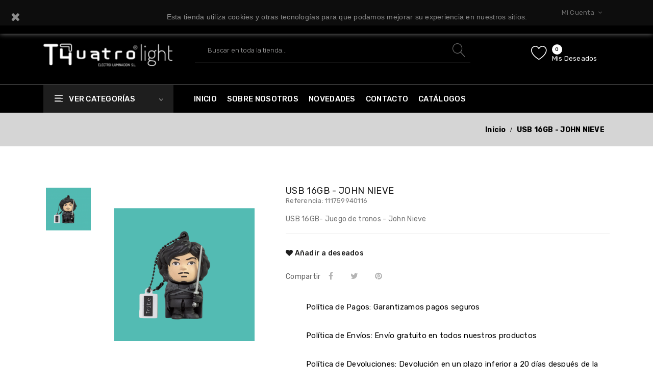

--- FILE ---
content_type: text/html; charset=utf-8
request_url: https://tquatro.es/inicio/6198-usb-16gb-john-nieve.html
body_size: 13854
content:

<!doctype html>
<html lang="es">

  <head>
  	
<!-- Google Tag Manager -->
<script>(function(w,d,s,l,i){w[l]=w[l]||[];w[l].push({'gtm.start':
new Date().getTime(),event:'gtm.js'});var f=d.getElementsByTagName(s)[0],
j=d.createElement(s),dl=l!='dataLayer'?'&l='+l:'';j.async=true;j.src=
'https://www.googletagmanager.com/gtm.js?id='+i+dl;f.parentNode.insertBefore(j,f);
})(window,document,'script','dataLayer','GTM-TML3VN2');</script>
<!-- End Google Tag Manager -->


    
      
  <meta charset="utf-8">


  <meta http-equiv="x-ua-compatible" content="ie=edge">



  <link rel="canonical" href="https://tquatro.es/inicio/6198-usb-16gb-john-nieve.html">

  <title>USB 16GB - JOHN NIEVE</title>
  <meta name="description" content="USB 16GB- Juego de tronos - John Nieve">
  <meta name="keywords" content="">
    


  <meta name="viewport" content="width=device-width, initial-scale=1">




  <link rel="icon" type="image/vnd.microsoft.icon" href="/img/favicon.ico?1581523255">
  <link rel="shortcut icon" type="image/x-icon" href="/img/favicon.ico?1581523255">

 <link href="https://fonts.googleapis.com/css?family=Poppins:100,100i,200,200i,300,300i,400,400i,500,500i,600,600i,700,700i,800,800i,900,900i&amp;subset=devanagari,latin-ext" rel="stylesheet">
 <link href="https://fonts.googleapis.com/css?family=Rubik:300,300i,400,400i,500,500i,700,700i,900,900i" rel="stylesheet">
 <link href="https://fonts.googleapis.com/css?family=Lato:300,300i,400,400i,700,700i,900,900i" rel="stylesheet">
 <script src="https://ajax.googleapis.com/ajax/libs/jquery/3.2.1/jquery.min.js"></script>

    <link rel="stylesheet" href="https://tquatro.es/themes/theme_pataku1/assets/cache/theme-18358976.css" type="text/css" media="all">




  

  <script type="text/javascript">
        var CLOSE = "Menos categor\u00edas";
        var MORE = "M\u00e1s categor\u00edas";
        var POSSLIDESHOW_SPEED = "5000";
        var POS_HOME_SELLER_ITEMS = 4;
        var POS_HOME_SELLER_NAV = true;
        var POS_HOME_SELLER_PAGINATION = false;
        var POS_HOME_SELLER_SPEED = 1000;
        var VMEGAMENU_POPUP_EFFECT = "2";
        var prestashop = {"cart":{"products":[],"totals":{"total":{"type":"total","label":"Total","amount":0,"value":"0,00\u00a0\u20ac"},"total_including_tax":{"type":"total","label":"Total (impuestos incl.)","amount":0,"value":"0,00\u00a0\u20ac"},"total_excluding_tax":{"type":"total","label":"Total (impuestos excl.)","amount":0,"value":"0,00\u00a0\u20ac"}},"subtotals":{"products":{"type":"products","label":"Subtotal","amount":0,"value":"0,00\u00a0\u20ac"},"discounts":null,"shipping":{"type":"shipping","label":"Transporte","amount":0,"value":"Gratis"},"tax":null},"products_count":0,"summary_string":"0 art\u00edculos","vouchers":{"allowed":0,"added":[]},"discounts":[],"minimalPurchase":0,"minimalPurchaseRequired":""},"currency":{"name":"euro","iso_code":"EUR","iso_code_num":"978","sign":"\u20ac"},"customer":{"lastname":null,"firstname":null,"email":null,"birthday":null,"newsletter":null,"newsletter_date_add":null,"optin":null,"website":null,"company":null,"siret":null,"ape":null,"is_logged":false,"gender":{"type":null,"name":null},"addresses":[]},"language":{"name":"Espa\u00f1ol (Spanish)","iso_code":"es","locale":"es-ES","language_code":"es","is_rtl":"0","date_format_lite":"d\/m\/Y","date_format_full":"d\/m\/Y H:i:s","id":1},"page":{"title":"","canonical":null,"meta":{"title":"USB 16GB - JOHN NIEVE","description":"USB 16GB- Juego de tronos - John Nieve","keywords":"","robots":"index"},"page_name":"product","body_classes":{"lang-es":true,"lang-rtl":false,"country-ES":true,"currency-EUR":true,"layout-full-width":true,"page-product":true,"tax-display-enabled":true,"product-id-6198":true,"product-USB 16GB - JOHN NIEVE":true,"product-id-category-2":true,"product-id-manufacturer-0":true,"product-id-supplier-0":true},"admin_notifications":[]},"shop":{"name":"Tquatro","logo":"\/img\/tquatro-logo-1567598297.jpg","stores_icon":"\/img\/logo_stores.png","favicon":"\/img\/favicon.ico"},"urls":{"base_url":"https:\/\/tquatro.es\/","current_url":"https:\/\/tquatro.es\/inicio\/6198-usb-16gb-john-nieve.html","shop_domain_url":"https:\/\/tquatro.es","img_ps_url":"https:\/\/tquatro.es\/img\/","img_cat_url":"https:\/\/tquatro.es\/img\/c\/","img_lang_url":"https:\/\/tquatro.es\/img\/l\/","img_prod_url":"https:\/\/tquatro.es\/img\/p\/","img_manu_url":"https:\/\/tquatro.es\/img\/m\/","img_sup_url":"https:\/\/tquatro.es\/img\/su\/","img_ship_url":"https:\/\/tquatro.es\/img\/s\/","img_store_url":"https:\/\/tquatro.es\/img\/st\/","img_col_url":"https:\/\/tquatro.es\/img\/co\/","img_url":"https:\/\/tquatro.es\/themes\/theme_pataku1\/assets\/img\/","css_url":"https:\/\/tquatro.es\/themes\/theme_pataku1\/assets\/css\/","js_url":"https:\/\/tquatro.es\/themes\/theme_pataku1\/assets\/js\/","pic_url":"https:\/\/tquatro.es\/upload\/","pages":{"address":"https:\/\/tquatro.es\/direccion","addresses":"https:\/\/tquatro.es\/direcciones","authentication":"https:\/\/tquatro.es\/iniciar-sesion","cart":"https:\/\/tquatro.es\/carrito","category":"https:\/\/tquatro.es\/index.php?controller=category","cms":"https:\/\/tquatro.es\/index.php?controller=cms","contact":"https:\/\/tquatro.es\/contactenos","discount":"https:\/\/tquatro.es\/descuento","guest_tracking":"https:\/\/tquatro.es\/seguimiento-pedido-invitado","history":"https:\/\/tquatro.es\/historial-compra","identity":"https:\/\/tquatro.es\/datos-personales","index":"https:\/\/tquatro.es\/","my_account":"https:\/\/tquatro.es\/mi-cuenta","order_confirmation":"https:\/\/tquatro.es\/confirmacion-pedido","order_detail":"https:\/\/tquatro.es\/index.php?controller=order-detail","order_follow":"https:\/\/tquatro.es\/seguimiento-pedido","order":"https:\/\/tquatro.es\/pedido","order_return":"https:\/\/tquatro.es\/index.php?controller=order-return","order_slip":"https:\/\/tquatro.es\/facturas-abono","pagenotfound":"https:\/\/tquatro.es\/pagina-no-encontrada","password":"https:\/\/tquatro.es\/recuperar-contrase\u00f1a","pdf_invoice":"https:\/\/tquatro.es\/index.php?controller=pdf-invoice","pdf_order_return":"https:\/\/tquatro.es\/index.php?controller=pdf-order-return","pdf_order_slip":"https:\/\/tquatro.es\/index.php?controller=pdf-order-slip","prices_drop":"https:\/\/tquatro.es\/productos-rebajados","product":"https:\/\/tquatro.es\/index.php?controller=product","search":"https:\/\/tquatro.es\/busqueda","sitemap":"https:\/\/tquatro.es\/mapa del sitio","stores":"https:\/\/tquatro.es\/tiendas","supplier":"https:\/\/tquatro.es\/proveedor","register":"https:\/\/tquatro.es\/iniciar-sesion?create_account=1","order_login":"https:\/\/tquatro.es\/pedido?login=1"},"alternative_langs":{"es":"https:\/\/tquatro.es\/inicio\/6198-usb-16gb-john-nieve.html"},"theme_assets":"\/themes\/theme_pataku1\/assets\/","actions":{"logout":"https:\/\/tquatro.es\/?mylogout="},"no_picture_image":{"bySize":{"side_default":{"url":"https:\/\/tquatro.es\/img\/p\/es-default-side_default.jpg","width":70,"height":84},"small_default":{"url":"https:\/\/tquatro.es\/img\/p\/es-default-small_default.jpg","width":98,"height":117},"cart_default":{"url":"https:\/\/tquatro.es\/img\/p\/es-default-cart_default.jpg","width":125,"height":150},"home_default":{"url":"https:\/\/tquatro.es\/img\/p\/es-default-home_default.jpg","width":300,"height":360},"medium_default":{"url":"https:\/\/tquatro.es\/img\/p\/es-default-medium_default.jpg","width":458,"height":549},"large_default":{"url":"https:\/\/tquatro.es\/img\/p\/es-default-large_default.jpg","width":600,"height":719}},"small":{"url":"https:\/\/tquatro.es\/img\/p\/es-default-side_default.jpg","width":70,"height":84},"medium":{"url":"https:\/\/tquatro.es\/img\/p\/es-default-home_default.jpg","width":300,"height":360},"large":{"url":"https:\/\/tquatro.es\/img\/p\/es-default-large_default.jpg","width":600,"height":719},"legend":""}},"configuration":{"display_taxes_label":true,"is_catalog":true,"show_prices":false,"opt_in":{"partner":false},"quantity_discount":{"type":"discount","label":"Descuento"},"voucher_enabled":0,"return_enabled":0},"field_required":[],"breadcrumb":{"links":[{"title":"Inicio","url":"https:\/\/tquatro.es\/"},{"title":"USB 16GB - JOHN NIEVE","url":"https:\/\/tquatro.es\/inicio\/6198-usb-16gb-john-nieve.html"}],"count":2},"link":{"protocol_link":"https:\/\/","protocol_content":"https:\/\/"},"time":1768554227,"static_token":"f25bbf72ff9c54a7cb2beab621b7d17a","token":"5793839ac5840d69e2ae89c9d5e742c9"};
        var psr_icon_color = "#F19D76";
      </script>



  



    
  <meta property="og:type" content="product">
  <meta property="og:url" content="https://tquatro.es/inicio/6198-usb-16gb-john-nieve.html">
  <meta property="og:title" content="USB 16GB - JOHN NIEVE">
  <meta property="og:site_name" content="Tquatro">
  <meta property="og:description" content="USB 16GB- Juego de tronos - John Nieve">
  <meta property="og:image" content="https://tquatro.es/12679-large_default/usb-16gb-john-nieve.jpg">
  <meta property="product:pretax_price:amount" content="7.86">
  <meta property="product:pretax_price:currency" content="EUR">
  <meta property="product:price:amount" content="9.51">
  <meta property="product:price:currency" content="EUR">
  
  </head>

  <body id="product" class="lang-es country-es currency-eur layout-full-width page-product tax-display-enabled product-id-6198 product-usb-16gb-john-nieve product-id-category-2 product-id-manufacturer-0 product-id-supplier-0">
  	<!-- Google Tag Manager (noscript) -->
<noscript><iframe src="https://www.googletagmanager.com/ns.html?id=GTM-TML3VN2"
height="0" width="0" style="display:none;visibility:hidden"></iframe></noscript>
<!-- End Google Tag Manager (noscript) -->

    
      
    

    <main>
      
              

      <header id="header">
        
          
	<nav class="header-nav">
		<div class="container">
			
			<div class="setting_top dropdown js-dropdown">
				<span class="icon ion-android-settings" data-toggle="dropdown">Mi cuenta</span>
				 <div class="content-setting dropdown-menu">
				  <div class="user-info-block">
	<a href="https://tquatro.es/mi-cuenta" rel="nofollow">Mi cuenta</a>
	<a href="https://tquatro.es/carrito?action=show">Tramitar Pedido</a>
	
  <a
	href="https://tquatro.es/mi-cuenta"
	title="Acceda a su cuenta de cliente"
	rel="nofollow"
  >
	<span class="login">Iniciar sesión</span>
  </a>
</div>


				</div>
			</div>
		</div>
	</nav>


  <div class="header-top">
    <div class="container">
       <div class="row">
		<div class="header_logo col-left col col-lg-3 col-md-12 col-xs-12">
		  <a href="https://tquatro.es/">
			<img class="logo img-responsive" src="/img/tquatro-logo-1567598297.jpg" alt="Tquatro">
		  </a>
		</div>
		<div class="col-right col col-xs-12 col-lg-9 col-md-12">
			<div class="seach-cart">
				<script type="text/javascript">
var wishlistProductsIds='';
var baseDir ='https://tquatro.es/';
var static_token='f25bbf72ff9c54a7cb2beab621b7d17a';
var isLogged ='0';
var loggin_required='You must be logged in to manage your wishlist.';
var added_to_wishlist ='The product was successfully added to your wishlist.';
var mywishlist_url='https://tquatro.es/module/blockwishlist/mywishlist';
	var isLoggedWishlist=false;
</script>
<div class="wishtlist_Top">
<a class="wishtlist_top" href="https://tquatro.es/module/blockwishlist/mywishlist">
    <i class="lnr lnr-heart"></i>
	<div class="groud-wlist">
		<span class="cart-wishlist-number">0</span>
		<span class="text">Mis Deseados</span>
	</div>	
	</a>
</div><!-- Block search module TOP -->
<div id="search_widget" class="search_top" data-search-controller-url="//tquatro.es/busqueda">
	<form method="get" action="//tquatro.es/busqueda">
		<input type="hidden" name="controller" value="search">
		<input type="text" name="s" value="" placeholder="Buscar en toda la tienda..." aria-label="Buscar">
		<button type="submit">
			<span class="ion-ios-search search">search</span>
      <span class="hidden-xl-down">Buscar</span>
		</button>
	</form>
</div>
<!-- /Block search module TOP -->

			</div>
		</div>
      </div>
    </div>
  </div>
	<div class="header-bottom">
		<div class="container">
			<div class="row">
				<div class="col col-lg-3 col-md-12 col-xs-12">
					<div class="megamenu">
						<div class="navleft-container hidden-md-down ">
	<div class="pt_vegamenu">
		<div class="pt_vmegamenu_title">
			<h2><i class="ion-navicon"></i>VER CATEGORÍAS</h2>
		</div>
		<div id="pt_vmegamenu" class="pt_vmegamenu pt_vegamenu_cate">
			<div id="ver_pt_menu3" class="pt_menu" ><div class="parentMenu"><a href="https://tquatro.es/3-iluminacion-exterior"><span>Iluminación Exterior</span></a></div><div class="wrap-popup"><div id="ver_popup3" class="popup"><div class="box-popup"><div class="block1"><div class="column last col1" style="float:left;"><div class="itemMenu level1"><a class="itemMenuName level3 nochild" href="https://tquatro.es/21-balizas"><span>Balizas</span></a><a class="itemMenuName level3 nochild" href="https://tquatro.es/23-estacas"><span>Estacas</span></a><a class="itemMenuName level3 nochild" href="https://tquatro.es/24-farolas"><span>Farolas</span></a><a class="itemMenuName level3 nochild" href="https://tquatro.es/26-plafones"><span>Plafones</span></a><a class="itemMenuName level3 nochild" href="https://tquatro.es/27-portatiles"><span>Portátiles</span></a><a class="itemMenuName level3 nochild" href="https://tquatro.es/28-proyectores"><span>Proyectores</span></a><a class="itemMenuName level3 nochild" href="https://tquatro.es/31-sobremuros"><span>Sobremuros</span></a></div></div><div class="clearBoth"></div></div></div></div></div></div><div id="ver_pt_menu6" class="pt_menu" ><div class="parentMenu"><a href="https://tquatro.es/6-iluminacion-interior"><span>Iluminación Interior</span></a></div><div class="wrap-popup"><div id="ver_popup6" class="popup"><div class="box-popup"><div class="block1"><div class="column last col1" style="float:left;"><div class="itemMenu level1"><a class="itemMenuName level3 nochild" href="https://tquatro.es/8-lamparas-colgantes"><span>Lámparas colgantes</span></a><a class="itemMenuName level3 nochild" href="https://tquatro.es/34-lamparas-de-pie"><span>Lámparas de Pié</span></a><a class="itemMenuName level3 nochild" href="https://tquatro.es/35-aplique-pared"><span>Aplique Pared</span></a><a class="itemMenuName level3 nochild" href="https://tquatro.es/36-lamparas-de-mesa"><span>Lámparas de Mesa</span></a><a class="itemMenuName level3 nochild" href="https://tquatro.es/37-plafones"><span>Plafones</span></a><a class="itemMenuName level3 nochild" href="https://tquatro.es/7-empotrados"><span>Empotrados</span></a><a class="itemMenuName level3 nochild" href="https://tquatro.es/39-proyectores"><span>Proyectores</span></a></div></div><div class="clearBoth"></div></div></div></div></div></div><div id="ver_pt_menu9" class="pt_menu" ><div class="parentMenu"><a href="https://tquatro.es/9-iluminacion-de-bano"><span>Iluminación de Baño</span></a></div><div class="wrap-popup"><div id="ver_popup9" class="popup"><div class="box-popup"><div class="block1"><div class="column last col1" style="float:left;"><div class="itemMenu level1"><a class="itemMenuName level3 nochild" href="https://tquatro.es/12-apliques"><span>Apliques</span></a><a class="itemMenuName level3 nochild" href="https://tquatro.es/41-plafones"><span>Plafones</span></a></div></div><div class="clearBoth"></div></div></div></div></div></div><div id="ver_pt_menu14" class="pt_menu" ><div class="parentMenu"><a href="https://tquatro.es/14-oficina"><span>Oficina</span></a></div><div class="wrap-popup"><div id="ver_popup14" class="popup"><div class="box-popup"><div class="block1"><div class="column last col1" style="float:left;"><div class="itemMenu level1"><a class="itemMenuName level3 nochild" href="https://tquatro.es/42-apliques-de-oficina"><span>Apliques de Oficina</span></a></div></div><div class="clearBoth"></div></div></div></div></div></div><div id="ver_pt_menu15" class="pt_menu" ><div class="parentMenu"><a href="https://tquatro.es/15-ventiladores"><span>Ventiladores</span></a></div><div class="wrap-popup"><div id="ver_popup15" class="popup"><div class="box-popup"><div class="block1"><div class="column last col1" style="float:left;"><div class="itemMenu level1"><a class="itemMenuName level3 nochild" href="https://tquatro.es/44-ventiladores-con-luz"><span>Ventiladores con Luz</span></a><a class="itemMenuName level3 nochild" href="https://tquatro.es/45-ventiladores-sin-luz"><span>Ventiladores sin Luz</span></a></div></div><div class="clearBoth"></div></div></div></div></div></div><div id="ver_pt_menu18" class="pt_menu" ><div class="parentMenu"><a href="https://tquatro.es/18-bombillas"><span>Bombillas</span></a></div><div class="wrap-popup"><div id="ver_popup18" class="popup"><div class="box-popup"><div class="block1"><div class="column last col1" style="float:left;"><div class="itemMenu level1"><a class="itemMenuName level3 nochild" href="https://tquatro.es/50-bombillas-led"><span>Bombillas Led</span></a><a class="itemMenuName level3 nochild" href="https://tquatro.es/148-bombillas-halogenas"><span>Bombillas Halógenas </span></a></div></div><div class="clearBoth"></div></div></div></div></div></div><div id="ver_pt_menu146" class="pt_menu noSub"><div class="parentMenu"><a href="https://tquatro.es/146-"><span></span></a></div></div>
		</div>
		<div class="clearfix"></div>
	</div>	
</div>
					</div>
				</div>
				<div class="col col-xs-12 col-lg-9 col-md-12">
					
						<!-- Block categories module -->
	<div class="ma-nav-mobile-container hidden-lg-up">
		<div class="pt_custommenu_mobile">
		<div class="navbar">
			<div id="navbar-inner" class="navbar-inner navbar-inactive">
				<a class="btn-navbar">Categoría</a>
				<ul id="pt_custommenu_itemmobile" class="tree dhtml  mobilemenu nav-collapse collapse">
											<li><a href="https://tquatro.es/3-iluminacion-exterior">Iluminación Exterior </a>
												<ul class="dhtml">
													<li><a href="https://tquatro.es/21-balizas">Balizas </a>
								<ul>
																</ul>
													<li><a href="https://tquatro.es/23-estacas">Estacas </a>
								<ul>
																</ul>
													<li><a href="https://tquatro.es/24-farolas">Farolas </a>
								<ul>
																</ul>
													<li><a href="https://tquatro.es/26-plafones">Plafones </a>
								<ul>
																</ul>
													<li><a href="https://tquatro.es/27-portatiles">Portátiles </a>
								<ul>
																</ul>
													<li><a href="https://tquatro.es/28-proyectores">Proyectores </a>
								<ul>
																</ul>
													<li><a href="https://tquatro.es/31-sobremuros">Sobremuros </a>
								<ul>
																</ul>
												</ul>
												</li>
											<li><a href="https://tquatro.es/6-iluminacion-interior">Iluminación Interior </a>
												<ul class="dhtml">
													<li><a href="https://tquatro.es/8-lamparas-colgantes">Lámparas colgantes </a>
								<ul>
																</ul>
													<li><a href="https://tquatro.es/34-lamparas-de-pie">Lámparas de Pié </a>
								<ul>
																</ul>
													<li><a href="https://tquatro.es/35-aplique-pared">Aplique Pared </a>
								<ul>
																</ul>
													<li><a href="https://tquatro.es/36-lamparas-de-mesa">Lámparas de Mesa </a>
								<ul>
																</ul>
													<li><a href="https://tquatro.es/37-plafones">Plafones </a>
								<ul>
																</ul>
													<li><a href="https://tquatro.es/7-empotrados">Empotrados </a>
								<ul>
																</ul>
													<li><a href="https://tquatro.es/39-proyectores">Proyectores </a>
								<ul>
																</ul>
												</ul>
												</li>
											<li><a href="https://tquatro.es/9-iluminacion-de-bano">Iluminación de Baño </a>
												<ul class="dhtml">
													<li><a href="https://tquatro.es/12-apliques">Apliques </a>
								<ul>
																</ul>
													<li><a href="https://tquatro.es/41-plafones">Plafones </a>
								<ul>
																</ul>
												</ul>
												</li>
											<li><a href="https://tquatro.es/14-oficina">Oficina </a>
												<ul class="dhtml">
													<li><a href="https://tquatro.es/42-apliques-de-oficina">Apliques de Oficina </a>
								<ul>
																</ul>
												</ul>
												</li>
											<li><a href="https://tquatro.es/15-ventiladores">Ventiladores </a>
												<ul class="dhtml">
													<li><a href="https://tquatro.es/44-ventiladores-con-luz">Ventiladores con Luz </a>
								<ul>
																</ul>
													<li><a href="https://tquatro.es/45-ventiladores-sin-luz">Ventiladores sin Luz </a>
								<ul>
																</ul>
												</ul>
												</li>
											<li><a href="https://tquatro.es/18-bombillas">Bombillas </a>
												<ul class="dhtml">
													<li><a href="https://tquatro.es/50-bombillas-led">Bombillas Led </a>
								<ul>
																</ul>
													<li><a href="https://tquatro.es/148-bombillas-halogenas">Bombillas Halógenas  </a>
								<ul>
																</ul>
												</ul>
												</li>
											<li><a href="https://tquatro.es/123-led">LED </a>
												</li>
											<li><a href="https://tquatro.es/124-decorativas">Decorativas </a>
												</li>
											<li><a href="https://tquatro.es/125-especiales">Especiales </a>
												</li>
											<li><a href="https://tquatro.es/126-ventilador-sin-luz">Ventilador sin luz </a>
												</li>
											<li><a href="https://tquatro.es/127-ventilador-con-luz">Ventilador con luz </a>
												</li>
											<li><a href="https://tquatro.es/128-focos">Focos </a>
												</li>
											<li><a href="https://tquatro.es/130-iluminacuadros">Iluminacuadros </a>
												</li>
											<li><a href="https://tquatro.es/131-outlet-hogar">Outlet Hogar </a>
												</li>
											<li><a href="https://tquatro.es/132-oficina-y-estudio">Oficina y estudio </a>
												</li>
											<li><a href="https://tquatro.es/133-bombillas-especiales">Bombillas Especiales </a>
												</li>
											<li><a href="https://tquatro.es/134-outlet-varios">Outlet Varios </a>
												</li>
											<li><a href="https://tquatro.es/135-drivers">Drivers </a>
												</li>
											<li><a href="https://tquatro.es/139-outlet-exterior">Outlet Exterior </a>
												</li>
											<li><a href="https://tquatro.es/145-ferreteria">Ferreteria </a>
												</li>
											<li><a href="https://tquatro.es/149-salud-seguridad-y-prevencion">Salud, Seguridad y Prevención </a>
												</li>
											<li><a href="https://tquatro.es/150-electrodomestico">Electrodoméstico </a>
												</li>
											<li><a href="https://tquatro.es/151-foto-video-y-sonido">Foto, vídeo y sonido </a>
												</li>
											<li><a href="https://tquatro.es/152-informatica-telefonia-accesorios">Informática telefonía Accesorios </a>
												</li>
											<li><a href="https://tquatro.es/153-architectural">ARCHITECTURAL </a>
												</li>
											<li><a href="https://tquatro.es/154-exterior">EXTERIOR </a>
												</li>
											<li><a href="https://tquatro.es/155-proyectores-de-carril">PROYECTORES DE CARRIL </a>
												</li>
											<li><a href="https://tquatro.es/156-luminaria-de-suspensiin">LUMINARIA DE SUSPENSIîN </a>
												</li>
											<li><a href="https://tquatro.es/157-luminaria-de-empotrar">LUMINARIA DE EMPOTRAR </a>
												</li>
											<li><a href="https://tquatro.es/158-luminaria-de-superficie">LUMINARIA DE SUPERFICIE </a>
												</li>
											<li><a href="https://tquatro.es/159-accesorio">ACCESORIO </a>
												</li>
											<li><a href="https://tquatro.es/160-sistemas-lineales">SISTEMAS LINEALES </a>
												</li>
											<li><a href="https://tquatro.es/161-perfiles-y-tiras-de-led">PERFILES Y TIRAS DE LED </a>
												</li>
											<li><a href="https://tquatro.es/162-luminaria-de-suspension">LUMINARIA DE SUSPENSION </a>
												</li>
											<li><a href="https://tquatro.es/163-pantallas">PANTALLAS </a>
												</li>
											<li><a href="https://tquatro.es/164-equipos-electricos">EQUIPOS ELÉCTRICOS </a>
												</li>
										     
															<li class="cms">
									<a href="https://tquatro.es/4/sobre-nosotros" title="Contains Subs">Sobre nosotros</a>
								</li>
																			 
																			 
																			 
																			 
															<li>
									<a href="/novedades" title="Novedades">Novedades</a>
								</li>
															<li>
									<a href="/contactenos" title="Contacto">Contacto</a>
								</li>
															<li>
									<a href="/catalogos" title="Catálogos">Catálogos</a>
								</li>
																			 
																													</ul>
			</div>
		</div>
		</div>
</div>
<!-- /Block categories module -->
<div class="nav-container ">
	<div class="nav-inner">
		<div id="pt_custommenu" class="pt_custommenu">
		    <div id="pt_menu_home" class="pt_menu"><div class="parentMenu"><a class="fontcustom2" href="/"><span>Inicio</span></a></div></div><div class ="pt_menu pt_menu_cms"><div class="parentMenu" ><a class="fontcustom2" href="https://tquatro.es/4/sobre-nosotros"><span>Sobre nosotros</span></a></div></div>
<div id ="pt_menu_link" class ="pt_menu"><div class="parentMenu" ><a class="fontcustom2" href="/novedades"><span>Novedades</span></a></div></div>
<div id ="pt_menu_link" class ="pt_menu"><div class="parentMenu" ><a class="fontcustom2" href="/contactenos"><span>Contacto</span></a></div></div>
<div id ="pt_menu_link" class ="pt_menu"><div class="parentMenu" ><a class="fontcustom2" href="/catalogos"><span>Catálogos</span></a></div></div>

		</div>
	</div>
</div>
<script type="text/javascript">
//<![CDATA[
var CUSTOMMENU_POPUP_EFFECT = 0;
var CUSTOMMENU_POPUP_TOP_OFFSET = 55;
//]]>
</script>
					
				</div>
			</div>
		</div>	
	</div>
  

        
      </header>
	      
        
<aside id="notifications">
  <div class="container">
    
    
    
      </div>
</aside>
      

      <section id="wrapper">
		
        
				<div class="breadcrumb">
			<div class="container">
			   
				<div class="breadcrumb_container">
<nav data-depth="2" class="breadcrumb-inner hidden-sm-down">
  <ol itemscope itemtype="http://schema.org/BreadcrumbList">
          
        <li itemprop="itemListElement" itemscope itemtype="http://schema.org/ListItem">
          <a itemprop="item" href="https://tquatro.es/">
            <span itemprop="name">Inicio</span>
          </a>
          <meta itemprop="position" content="1">
        </li>
      
          
        <li itemprop="itemListElement" itemscope itemtype="http://schema.org/ListItem">
          <a itemprop="item" href="https://tquatro.es/inicio/6198-usb-16gb-john-nieve.html">
            <span itemprop="name">USB 16GB - JOHN NIEVE</span>
          </a>
          <meta itemprop="position" content="2">
        </li>
      
      </ol>
</nav>
</div>
			  
			</div>  
		</div>  
        <div class="container">
       
		    <div class="row">
			  

			  
  <div id="content-wrapper" class="col-xs-12">
    
    

  <section id="main" itemscope itemtype="https://schema.org/Product">
    <meta itemprop="url" content="https://tquatro.es/inicio/6198-usb-16gb-john-nieve.html">

    <div class="row">
      <div class="col-md-5">
        
          <section class="page-content" id="content">
            
              

              
                <div class="images-container">

    <div class="js-qv-mask mask pos_content">
      <div class="product-images js-qv-product-images owl-carousel">
                 			<div class="thumb-container">
		              <img
              class="thumb js-thumb  selected "
              data-image-medium-src="https://tquatro.es/12679-medium_default/usb-16gb-john-nieve.jpg"
              data-image-large-src="https://tquatro.es/12679-large_default/usb-16gb-john-nieve.jpg"
              src="https://tquatro.es/12679-cart_default/usb-16gb-john-nieve.jpg"
              alt=""
              title=""
              width="100"
              itemprop="image"
            >
                </div>
		              </div>
    </div>
  
  
    <div class="product-cover">
      <img class="js-qv-product-cover" src="https://tquatro.es/12679-large_default/usb-16gb-john-nieve.jpg" alt="" title="" style="width:100%;" itemprop="image">
      <div class="layer hidden-sm-down" data-toggle="modal" data-target="#product-modal">
        <i class="material-icons zoom-in">&#xE8FF;</i>
      </div>
	  
		<ul class="product-flag">
		  		</ul>
	  
    </div>
  

  
</div>

<script type="text/javascript"> 
		$(document).ready(function() {
			var owl = $("#product .images-container .product-images");
			owl.owlCarousel({
				loop: true,
				animateOut: 'fadeOut',
				animateIn: 'fadeIn',
				autoPlay : false ,
				smartSpeed: 1000,
				autoplayHoverPause: true,
				nav: true,
				dots : false,	
				responsive:{
					0:{
						items:1,
					},
					480:{
						items:1,
					},
					768:{
						items:1,
						nav:false,
					},
					992:{
						items:1,
					},
					1200:{
						items:1,
					}
				}
			}); 
			var owl = $(".quickview .images-container .product-images");
			owl.owlCarousel({
				loop: true,
				animateOut: 'fadeOut',
				animateIn: 'fadeIn',
				autoPlay : false ,
				smartSpeed: 1000,
				autoplayHoverPause: true,
				nav: true,
				dots : false,	
				responsive:{
					0:{
						items:1,
					},
					480:{
						items:1,
					},
					768:{
						items:1,
						nav:false,
					},
					992:{
						items:1,
					},
					1200:{
						items:1,
					}
				}
			}); 
		});
</script>              
              <div class="scroll-box-arrows">
                <i class="material-icons left">&#xE314;</i>
                <i class="material-icons right">&#xE315;</i>
              </div>

            
          </section>
        
        </div>
        <div class="col-md-7">
          
            
              <h1 class="h1 namne_details" itemprop="name">USB 16GB - JOHN NIEVE</h1>
            
           
		  	<p class="reference">Referencia: 111759940116</p>
			
          
                      

        <div class="product-information">
            
              <div id="product-description-short-6198" class="product-desc" itemprop="description"><p>USB 16GB- Juego de tronos - John Nieve</p></div>
            

            
            <div class="product-actions">
              
                <form action="https://tquatro.es/carrito" method="post" id="add-to-cart-or-refresh">
                  <input type="hidden" name="token" value="f25bbf72ff9c54a7cb2beab621b7d17a">
                  <input type="hidden" name="id_product" value="6198" id="product_page_product_id">
                  <input type="hidden" name="id_customization" value="0" id="product_customization_id">

                  
                    <div class="product-variants">
  </div>
                  

                  
                                      

                  
                    <section class="product-discounts">
  </section>
                  

                  
                    <div class="product-add-to-cart">
  </div>
                  

                  
                    <div class="product-additional-info">
      <p class="panel-product-line panel-product-actions">
    	<a id="wishlist_button" href="#" onclick="WishlistCart('wishlist_block_list', 'add', '6198', $('#idCombination').val(), document.getElementById('quantity_wanted').value); return false;" rel="nofollow"  title="Añadir a mis deseados">
    		<i class="fa fa-heart" style="font-weight:400;"></i>
            Añadir a deseados
    	</a>
    </p>


      <div class="social-sharing">
      <span>Compartir</span>
      <ul>
                  <li class="facebook"><a href="https://www.facebook.com/sharer.php?u=https%3A%2F%2Ftquatro.es%2Finicio%2F6198-usb-16gb-john-nieve.html" title="Compartir" target="_blank">Compartir</a></li>
                  <li class="twitter"><a href="https://twitter.com/intent/tweet?text=USB+16GB+-+JOHN+NIEVE https%3A%2F%2Ftquatro.es%2Finicio%2F6198-usb-16gb-john-nieve.html" title="Tuitear" target="_blank">Tuitear</a></li>
                  <li class="pinterest"><a href="https://www.pinterest.com/pin/create/button/?url=https%3A%2F%2Ftquatro.es%2Finicio%2F6198-usb-16gb-john-nieve.html/&amp;media=https%3A%2F%2Ftquatro.es%2F12679%2Fusb-16gb-john-nieve.jpg&amp;description=USB+16GB+-+JOHN+NIEVE" title="Pinterest" target="_blank">Pinterest</a></li>
              </ul>
    </div>
  

</div>
                  

                  
                    <input class="product-refresh ps-hidden-by-js" name="refresh" type="submit" value="Actualizar">
                  
                </form>
              

            </div>

            
              <div class="blockreassurance_product">
            <div>
            <span class="item-product">
                                                        <img class="svg invisible" src="/modules/blockreassurance/img/ic_verified_user_black_36dp_1x.png">
                                    &nbsp;
            </span>
                          <p class="block-title" style="color:#000000;">Política de Pagos: Garantizamos pagos seguros</p>
                    </div>
            <div>
            <span class="item-product">
                                                        <img class="svg invisible" src="/modules/blockreassurance/img/ic_local_shipping_black_36dp_1x.png">
                                    &nbsp;
            </span>
                          <p class="block-title" style="color:#000000;">Política de Envíos: Envío gratuito en todos nuestros productos</p>
                    </div>
            <div>
            <span class="item-product">
                                                        <img class="svg invisible" src="/modules/blockreassurance/img/ic_swap_horiz_black_36dp_1x.png">
                                    &nbsp;
            </span>
                          <p class="block-title" style="color:#000000;">Política de Devoluciones: Devolución en un plazo inferior a 20 días después de la recepción del pedido.</p>
                    </div>
        <div class="clearfix"></div>
</div>

            
        </div>
      </div>
    </div>
	<div class="row">
		<div class="col-xs-12">
			<div class="tabs">
				<ul class="nav nav-tabs">
	
										<li class="nav-item">
						<a class="nav-link active" data-toggle="tab" href="#description">Descripción</a>
					</li>
										<li class="nav-item">
						<a class="nav-link" data-toggle="tab" href="#product-details">Detalles del producto</a>
					</li>
		
					
			
														</ul>

				<div class="tab-content" id="tab-content">
					<div class="tab-pane fade in active" id="description">
						
						<div class="product-description"><p>Capacidad: 16GB</p>
<p>USB 2.0; 100% Original; Fabricado en goma blanda y súper detallada</p>
<p>Formado por dos piezas: El tapón incluye una cadena para usar como llavero y un sistema anti perdida</p>
<p>Agujero para colgante</p>
<p>Compatible con: Windows 98/2000/VISTA/7, MAC OS 9.0/10.0 o posterior y Linux: Kernel 2.0 o posterior</p></div>
						
					</div>

					
					<div class="tab-pane fade"
     id="product-details"
     data-product="{&quot;id_shop_default&quot;:&quot;1&quot;,&quot;id_manufacturer&quot;:&quot;0&quot;,&quot;id_supplier&quot;:&quot;0&quot;,&quot;reference&quot;:&quot;111759940116&quot;,&quot;is_virtual&quot;:&quot;0&quot;,&quot;delivery_in_stock&quot;:&quot;&quot;,&quot;delivery_out_stock&quot;:&quot;&quot;,&quot;id_category_default&quot;:&quot;2&quot;,&quot;on_sale&quot;:&quot;0&quot;,&quot;online_only&quot;:&quot;0&quot;,&quot;ecotax&quot;:0,&quot;minimal_quantity&quot;:&quot;1&quot;,&quot;low_stock_threshold&quot;:null,&quot;low_stock_alert&quot;:&quot;0&quot;,&quot;price&quot;:&quot;9,51\u00a0\u20ac&quot;,&quot;unity&quot;:&quot;&quot;,&quot;unit_price_ratio&quot;:&quot;0.000000&quot;,&quot;additional_shipping_cost&quot;:&quot;0.00&quot;,&quot;customizable&quot;:&quot;0&quot;,&quot;text_fields&quot;:&quot;0&quot;,&quot;uploadable_files&quot;:&quot;0&quot;,&quot;redirect_type&quot;:&quot;301-category&quot;,&quot;id_type_redirected&quot;:&quot;0&quot;,&quot;available_for_order&quot;:&quot;0&quot;,&quot;available_date&quot;:&quot;0000-00-00&quot;,&quot;show_condition&quot;:&quot;0&quot;,&quot;condition&quot;:&quot;new&quot;,&quot;show_price&quot;:&quot;1&quot;,&quot;indexed&quot;:&quot;1&quot;,&quot;visibility&quot;:&quot;both&quot;,&quot;cache_default_attribute&quot;:&quot;0&quot;,&quot;advanced_stock_management&quot;:&quot;0&quot;,&quot;date_add&quot;:&quot;2020-10-30 10:25:08&quot;,&quot;date_upd&quot;:&quot;2021-03-12 10:59:08&quot;,&quot;pack_stock_type&quot;:&quot;3&quot;,&quot;meta_description&quot;:&quot;&quot;,&quot;meta_keywords&quot;:&quot;&quot;,&quot;meta_title&quot;:&quot;&quot;,&quot;link_rewrite&quot;:&quot;usb-16gb-john-nieve&quot;,&quot;name&quot;:&quot;USB 16GB - JOHN NIEVE&quot;,&quot;description&quot;:&quot;&lt;p&gt;Capacidad: 16GB&lt;\/p&gt;\n&lt;p&gt;USB 2.0; 100% Original; Fabricado en goma blanda y s\u00faper detallada&lt;\/p&gt;\n&lt;p&gt;Formado por dos piezas: El tap\u00f3n incluye una cadena para usar como llavero y un sistema anti perdida&lt;\/p&gt;\n&lt;p&gt;Agujero para colgante&lt;\/p&gt;\n&lt;p&gt;Compatible con: Windows 98\/2000\/VISTA\/7, MAC OS 9.0\/10.0 o posterior y Linux: Kernel 2.0 o posterior&lt;\/p&gt;&quot;,&quot;description_short&quot;:&quot;&lt;p&gt;USB 16GB- Juego de tronos - John Nieve&lt;\/p&gt;&quot;,&quot;available_now&quot;:&quot;&quot;,&quot;available_later&quot;:&quot;&quot;,&quot;id&quot;:6198,&quot;id_product&quot;:6198,&quot;out_of_stock&quot;:2,&quot;new&quot;:0,&quot;id_product_attribute&quot;:&quot;0&quot;,&quot;quantity_wanted&quot;:1,&quot;extraContent&quot;:[],&quot;allow_oosp&quot;:0,&quot;category&quot;:&quot;inicio&quot;,&quot;category_name&quot;:&quot;Inicio&quot;,&quot;link&quot;:&quot;https:\/\/tquatro.es\/inicio\/6198-usb-16gb-john-nieve.html&quot;,&quot;attribute_price&quot;:0,&quot;price_tax_exc&quot;:7.86000000000000031974423109204508364200592041015625,&quot;price_without_reduction&quot;:9.510600000000000164845914696343243122100830078125,&quot;reduction&quot;:0,&quot;specific_prices&quot;:[],&quot;quantity&quot;:2,&quot;quantity_all_versions&quot;:2,&quot;id_image&quot;:&quot;es-default&quot;,&quot;features&quot;:[],&quot;attachments&quot;:[],&quot;virtual&quot;:0,&quot;pack&quot;:0,&quot;packItems&quot;:[],&quot;nopackprice&quot;:0,&quot;customization_required&quot;:false,&quot;rate&quot;:21,&quot;tax_name&quot;:&quot;IVA ES 21%&quot;,&quot;ecotax_rate&quot;:0,&quot;unit_price&quot;:&quot;&quot;,&quot;customizations&quot;:{&quot;fields&quot;:[]},&quot;id_customization&quot;:0,&quot;is_customizable&quot;:false,&quot;show_quantities&quot;:false,&quot;quantity_label&quot;:&quot;Art\u00edculos&quot;,&quot;quantity_discounts&quot;:[],&quot;customer_group_discount&quot;:0,&quot;images&quot;:[{&quot;bySize&quot;:{&quot;side_default&quot;:{&quot;url&quot;:&quot;https:\/\/tquatro.es\/12679-side_default\/usb-16gb-john-nieve.jpg&quot;,&quot;width&quot;:70,&quot;height&quot;:84},&quot;small_default&quot;:{&quot;url&quot;:&quot;https:\/\/tquatro.es\/12679-small_default\/usb-16gb-john-nieve.jpg&quot;,&quot;width&quot;:98,&quot;height&quot;:117},&quot;cart_default&quot;:{&quot;url&quot;:&quot;https:\/\/tquatro.es\/12679-cart_default\/usb-16gb-john-nieve.jpg&quot;,&quot;width&quot;:125,&quot;height&quot;:150},&quot;home_default&quot;:{&quot;url&quot;:&quot;https:\/\/tquatro.es\/12679-home_default\/usb-16gb-john-nieve.jpg&quot;,&quot;width&quot;:300,&quot;height&quot;:360},&quot;medium_default&quot;:{&quot;url&quot;:&quot;https:\/\/tquatro.es\/12679-medium_default\/usb-16gb-john-nieve.jpg&quot;,&quot;width&quot;:458,&quot;height&quot;:549},&quot;large_default&quot;:{&quot;url&quot;:&quot;https:\/\/tquatro.es\/12679-large_default\/usb-16gb-john-nieve.jpg&quot;,&quot;width&quot;:600,&quot;height&quot;:719}},&quot;small&quot;:{&quot;url&quot;:&quot;https:\/\/tquatro.es\/12679-side_default\/usb-16gb-john-nieve.jpg&quot;,&quot;width&quot;:70,&quot;height&quot;:84},&quot;medium&quot;:{&quot;url&quot;:&quot;https:\/\/tquatro.es\/12679-home_default\/usb-16gb-john-nieve.jpg&quot;,&quot;width&quot;:300,&quot;height&quot;:360},&quot;large&quot;:{&quot;url&quot;:&quot;https:\/\/tquatro.es\/12679-large_default\/usb-16gb-john-nieve.jpg&quot;,&quot;width&quot;:600,&quot;height&quot;:719},&quot;legend&quot;:&quot;&quot;,&quot;cover&quot;:&quot;1&quot;,&quot;id_image&quot;:&quot;12679&quot;,&quot;position&quot;:&quot;1&quot;,&quot;associatedVariants&quot;:[]}],&quot;cover&quot;:{&quot;bySize&quot;:{&quot;side_default&quot;:{&quot;url&quot;:&quot;https:\/\/tquatro.es\/12679-side_default\/usb-16gb-john-nieve.jpg&quot;,&quot;width&quot;:70,&quot;height&quot;:84},&quot;small_default&quot;:{&quot;url&quot;:&quot;https:\/\/tquatro.es\/12679-small_default\/usb-16gb-john-nieve.jpg&quot;,&quot;width&quot;:98,&quot;height&quot;:117},&quot;cart_default&quot;:{&quot;url&quot;:&quot;https:\/\/tquatro.es\/12679-cart_default\/usb-16gb-john-nieve.jpg&quot;,&quot;width&quot;:125,&quot;height&quot;:150},&quot;home_default&quot;:{&quot;url&quot;:&quot;https:\/\/tquatro.es\/12679-home_default\/usb-16gb-john-nieve.jpg&quot;,&quot;width&quot;:300,&quot;height&quot;:360},&quot;medium_default&quot;:{&quot;url&quot;:&quot;https:\/\/tquatro.es\/12679-medium_default\/usb-16gb-john-nieve.jpg&quot;,&quot;width&quot;:458,&quot;height&quot;:549},&quot;large_default&quot;:{&quot;url&quot;:&quot;https:\/\/tquatro.es\/12679-large_default\/usb-16gb-john-nieve.jpg&quot;,&quot;width&quot;:600,&quot;height&quot;:719}},&quot;small&quot;:{&quot;url&quot;:&quot;https:\/\/tquatro.es\/12679-side_default\/usb-16gb-john-nieve.jpg&quot;,&quot;width&quot;:70,&quot;height&quot;:84},&quot;medium&quot;:{&quot;url&quot;:&quot;https:\/\/tquatro.es\/12679-home_default\/usb-16gb-john-nieve.jpg&quot;,&quot;width&quot;:300,&quot;height&quot;:360},&quot;large&quot;:{&quot;url&quot;:&quot;https:\/\/tquatro.es\/12679-large_default\/usb-16gb-john-nieve.jpg&quot;,&quot;width&quot;:600,&quot;height&quot;:719},&quot;legend&quot;:&quot;&quot;,&quot;cover&quot;:&quot;1&quot;,&quot;id_image&quot;:&quot;12679&quot;,&quot;position&quot;:&quot;1&quot;,&quot;associatedVariants&quot;:[]},&quot;has_discount&quot;:false,&quot;discount_type&quot;:null,&quot;discount_percentage&quot;:null,&quot;discount_percentage_absolute&quot;:null,&quot;discount_amount&quot;:null,&quot;discount_amount_to_display&quot;:null,&quot;price_amount&quot;:9.5099999999999997868371792719699442386627197265625,&quot;unit_price_full&quot;:&quot;&quot;,&quot;show_availability&quot;:false,&quot;availability_message&quot;:null,&quot;availability_date&quot;:null,&quot;availability&quot;:null}"
     role="tabpanel"
  >
  
              <div class="product-reference">
        <label class="label">Referencia </label>
        <span itemprop="sku">111759940116</span>
      </div>
      

  
      

  
      

  
    <div class="product-out-of-stock">
      
    </div>
  

  
      

    
          <section class="product-features">
        <h3 class="h6">Referencias específicas</h3>
          <dl class="data-sheet">
                      </dl>
      </section>
      

  
      
</div>
					
					<div class="tab-pane fade in" id="idTab5">
						
					</div>
					
										
									</div>
			</div>
		</div>
	</div>
    
      <div class="modal fade js-product-images-modal" id="product-modal">
  <div class="modal-dialog" role="document">
    <div class="modal-content">
      <div class="modal-body">
                <figure>
          <img class="js-modal-product-cover product-cover-modal" width="600" src="https://tquatro.es/12679-large_default/usb-16gb-john-nieve.jpg" alt="" title="" itemprop="image">
          <figcaption class="image-caption">
          
            <div id="product-description-short" itemprop="description"><p>USB 16GB- Juego de tronos - John Nieve</p></div>
          
        </figcaption>
        </figure>
        <aside id="thumbnails" class="thumbnails js-thumbnails text-sm-center">
          
            <div class="js-modal-mask mask  nomargin ">
              <ul class="product-images js-modal-product-images">
                                  <li class="thumb-container">
                    <img data-image-large-src="https://tquatro.es/12679-large_default/usb-16gb-john-nieve.jpg" class="thumb js-modal-thumb" src="https://tquatro.es/12679-home_default/usb-16gb-john-nieve.jpg" alt="" title="" width="300" itemprop="image">
                  </li>
                              </ul>
            </div>
          
                  </aside>
      </div>
    </div><!-- /.modal-content -->
  </div><!-- /.modal-dialog -->
</div><!-- /.modal -->
    

    
      <footer class="page-footer">
        
          <!-- Footer content -->
        
      </footer>
    
	<script>
	// productcomments
		$(document).on('click','#product_comments_block_extra ul.comments_advices a', function(e){
			$('*[class^="tab-pane"]').removeClass('active');
			$('*[class^="tab-pane"]').removeClass('in');
			$('div#idTab5').addClass('active');
			$('div#idTab5').addClass('in');

			$('ul.nav-tabs a[href^="#"]').removeClass('active');
			$('a[href="#idTab5"]').addClass('active');
		});
		(function(){
			$(window).on("load",function(){
				
				/* Page Scroll to id fn call */
				$("#product_comments_block_extra ul.comments_advices a.reviews ").mPageScroll2id({
					highlightSelector:"#product_comments_block_extra ul.comments_advices a.reviews ",
					offset:100,
				});
			});
		})(jQuery);
	</script>

  </section>


    
  </div>


			  
			</div>
							 
				  				
				
					<section class="categoryproducts">
	<div class="pos_title">
		<h2>
		  nuestras recomendaciones
		</h2>
    </div>
	<div class="block-content">
		<div class="row pos_content">
			<div class="product_categoryslide owl-carousel">
		  			  
  <article class="product-miniature js-product-miniature" data-id-product="5759" data-id-product-attribute="0" itemscope itemtype="http://schema.org/Product">
    <div class="img_block">
      
        <a href="https://tquatro.es/inicio/5759-bombilla-r7s-78-mm-cob-4w-450lm-2700k.html" class="thumbnail product-thumbnail">
    		          	<img
	            src = "https://tquatro.es/11963-home_default/bombilla-r7s-78-mm-cob-4w-450lm-2700k.jpg"
	            alt = "Bombilla R7S 78 MM COB 4W..."
	            data-full-size-image-url = "https://tquatro.es/11963-large_default/bombilla-r7s-78-mm-cob-4w-450lm-2700k.jpg"
          	>
          	        </a>
      
	  	
        <ul class="product-flag">
						   						        </ul>
      
		
		<ul class="add-to-links">
			
			<li>
				<a href="#" class="quick-view" data-link-action="quickview" title="Vista rápida">Vista rápida</a>
			</li>
			
			<li>
				<div class="wishlist product-item-wishlist">
	<a class="addToWishlist wishlistProd_5759" title="Añadir a deseados" href="#" data-rel="5759" onclick="WishlistCart('wishlist_block_list', 'add', '5759', false, 1); return false;">
		Añadir a deseados
	</a>
</div>

			</li>
			<li class="cart">
				 
 
			</li>
		</ul>
		
	</div>
    <div class="product_desc">
		
        
          <h3 itemprop="name"><a href="https://tquatro.es/inicio/5759-bombilla-r7s-78-mm-cob-4w-450lm-2700k.html" class="product_name">Bombilla R7S 78 MM COB 4W 450Lm 2700K</a></h3>
          <p>C&oacute;digo: 17499</p>
        
		
        
                      <div class="product-price-and-shipping">
              
              

              <span class="sr-only">Precio</span>
			   <span itemprop="price" class="price ">8,52 €</span>
			  <!--  -->
              

              
            </div>
                  
		
			<div class="hook-reviews">
			
			</div>
        
		
			<div class="product-desc" itemprop="description"><p><span style="float:none;background-color:#ffffff;color:#151515;font-family:Roboto, sans-serif;font-size:30px;font-style:inherit;font-variant:normal;font-weight:300;letter-spacing:normal;text-align:left;text-decoration:none;text-indent:0px;text-transform:none;white-space:normal;word-spacing:0px;">Bombilla R7S 78 MM COB 4W 450Lm 2700K</span><b></b><i></i><span style="text-decoration:underline;"></span><sub></sub><sup></sup><span style="text-decoration:line-through;"></span></p></div>
		
		
		
				
    </div>
  </article>

		  			  
  <article class="product-miniature js-product-miniature" data-id-product="5715" data-id-product-attribute="0" itemscope itemtype="http://schema.org/Product">
    <div class="img_block">
      
        <a href="https://tquatro.es/inicio/5715-bombilla-bajo-consumo-2pins.html" class="thumbnail product-thumbnail">
    		          	<img
	            src = "https://tquatro.es/11909-home_default/bombilla-bajo-consumo-2pins.jpg"
	            alt = "BOMBILLA BAJO CONSUMO 2PINS"
	            data-full-size-image-url = "https://tquatro.es/11909-large_default/bombilla-bajo-consumo-2pins.jpg"
          	>
          	        </a>
      
	  	
        <ul class="product-flag">
						   						        </ul>
      
		
		<ul class="add-to-links">
			
			<li>
				<a href="#" class="quick-view" data-link-action="quickview" title="Vista rápida">Vista rápida</a>
			</li>
			
			<li>
				<div class="wishlist product-item-wishlist">
	<a class="addToWishlist wishlistProd_5715" title="Añadir a deseados" href="#" data-rel="5715" onclick="WishlistCart('wishlist_block_list', 'add', '5715', false, 1); return false;">
		Añadir a deseados
	</a>
</div>

			</li>
			<li class="cart">
				 
 
			</li>
		</ul>
		
	</div>
    <div class="product_desc">
		
        
          <h3 itemprop="name"><a href="https://tquatro.es/inicio/5715-bombilla-bajo-consumo-2pins.html" class="product_name">BOMBILLA BAJO CONSUMO 2PINS</a></h3>
          <p>C&oacute;digo: 591804</p>
        
		
        
                      <div class="product-price-and-shipping">
              
              

              <span class="sr-only">Precio</span>
			   <span itemprop="price" class="price ">3,34 €</span>
			  <!--  -->
              

              
            </div>
                  
		
			<div class="hook-reviews">
			
			</div>
        
		
			<div class="product-desc" itemprop="description"><p>BOMBILLA (LAMPARA) BAJO CONSUMO PLC 18W 2 PINS 4200K(LUZ DIA)</p></div>
		
		
		
				
    </div>
  </article>

		  			  
  <article class="product-miniature js-product-miniature" data-id-product="5991" data-id-product-attribute="0" itemscope itemtype="http://schema.org/Product">
    <div class="img_block">
      
        <a href="https://tquatro.es/inicio/5991-lampara-colgante-liatris.html" class="thumbnail product-thumbnail">
    		          	<img
	            src = "https://tquatro.es/12445-home_default/lampara-colgante-liatris.jpg"
	            alt = "Lampara colgante Liatris"
	            data-full-size-image-url = "https://tquatro.es/12445-large_default/lampara-colgante-liatris.jpg"
          	>
          	        </a>
      
	  	
        <ul class="product-flag">
						   						        </ul>
      
		
		<ul class="add-to-links">
			
			<li>
				<a href="#" class="quick-view" data-link-action="quickview" title="Vista rápida">Vista rápida</a>
			</li>
			
			<li>
				<div class="wishlist product-item-wishlist">
	<a class="addToWishlist wishlistProd_5991" title="Añadir a deseados" href="#" data-rel="5991" onclick="WishlistCart('wishlist_block_list', 'add', '5991', false, 1); return false;">
		Añadir a deseados
	</a>
</div>

			</li>
			<li class="cart">
				 
 
			</li>
		</ul>
		
	</div>
    <div class="product_desc">
		
        
          <h3 itemprop="name"><a href="https://tquatro.es/inicio/5991-lampara-colgante-liatris.html" class="product_name">Lampara colgante Liatris</a></h3>
          <p>C&oacute;digo: 204400009</p>
        
		
        
                      <div class="product-price-and-shipping">
              
              

              <span class="sr-only">Precio</span>
			   <span itemprop="price" class="price ">23,99 €</span>
			  <!--  -->
              

              
            </div>
                  
		
			<div class="hook-reviews">
			
			</div>
        
		
			<div class="product-desc" itemprop="description"><p><span style="float:none;background-color:#ffffff;color:#000066;font-family:'Helvetica Neue', Helvetica, Arial, sans-serif;font-size:1.5em;font-style:normal;font-variant:normal;font-weight:500;letter-spacing:normal;line-height:1.1;text-align:left;text-decoration:none;text-indent:0px;text-transform:uppercase;white-space:normal;word-spacing:0px;">Lampara colgante Liatris E27 60w IP20 Poli Propileno Haya </span><b></b><i></i><span style="text-decoration:underline;"></span><sub></sub><sup></sup><span style="text-decoration:line-through;"></span></p></div>
		
		
		
				
    </div>
  </article>

		  			  
  <article class="product-miniature js-product-miniature" data-id-product="6056" data-id-product-attribute="0" itemscope itemtype="http://schema.org/Product">
    <div class="img_block">
      
        <a href="https://tquatro.es/inicio/6056-rubson-aero360-recambio-450g.html" class="thumbnail product-thumbnail">
    		          	<img
	            src = "https://tquatro.es/12508-home_default/rubson-aero360-recambio-450g.jpg"
	            alt = "Rubson Aero360 recambio 450g"
	            data-full-size-image-url = "https://tquatro.es/12508-large_default/rubson-aero360-recambio-450g.jpg"
          	>
          	        </a>
      
	  	
        <ul class="product-flag">
						   						        </ul>
      
		
		<ul class="add-to-links">
			
			<li>
				<a href="#" class="quick-view" data-link-action="quickview" title="Vista rápida">Vista rápida</a>
			</li>
			
			<li>
				<div class="wishlist product-item-wishlist">
	<a class="addToWishlist wishlistProd_6056" title="Añadir a deseados" href="#" data-rel="6056" onclick="WishlistCart('wishlist_block_list', 'add', '6056', false, 1); return false;">
		Añadir a deseados
	</a>
</div>

			</li>
			<li class="cart">
				 
 
			</li>
		</ul>
		
	</div>
    <div class="product_desc">
		
        
          <h3 itemprop="name"><a href="https://tquatro.es/inicio/6056-rubson-aero360-recambio-450g.html" class="product_name">Rubson Aero360 recambio 450g</a></h3>
          <p>C&oacute;digo: 1898051</p>
        
		
        
                      <div class="product-price-and-shipping">
              
              

              <span class="sr-only">Precio</span>
			   <span itemprop="price" class="price ">6,78 €</span>
			  <!--  -->
              

              
            </div>
                  
		
			<div class="hook-reviews">
			
			</div>
        
		
			<div class="product-desc" itemprop="description"><p><span style="float:none;background-color:#ffffff;color:#000066;font-family:'Helvetica Neue', Helvetica, Arial, sans-serif;font-size:1.5em;font-style:normal;font-variant:normal;font-weight:500;letter-spacing:normal;line-height:1.1;text-align:left;text-decoration:none;text-indent:0px;text-transform:uppercase;white-space:normal;word-spacing:0px;">Rubson Aero360 recambio 450g</span><b></b><i></i><span style="text-decoration:underline;"></span><sub></sub><sup></sup><span style="text-decoration:line-through;"></span></p></div>
		
		
		
				
    </div>
  </article>

		  			  
  <article class="product-miniature js-product-miniature" data-id-product="6135" data-id-product-attribute="0" itemscope itemtype="http://schema.org/Product">
    <div class="img_block">
      
        <a href="https://tquatro.es/inicio/6135-bombilla-led-eco-lineal-4w-r7s-5000k-450lm.html" class="thumbnail product-thumbnail">
    		          	<img
	            src = "https://tquatro.es/12587-home_default/bombilla-led-eco-lineal-4w-r7s-5000k-450lm.jpg"
	            alt = "Bombilla LED Eco Lineal 4W..."
	            data-full-size-image-url = "https://tquatro.es/12587-large_default/bombilla-led-eco-lineal-4w-r7s-5000k-450lm.jpg"
          	>
          	        </a>
      
	  	
        <ul class="product-flag">
						   						        </ul>
      
		
		<ul class="add-to-links">
			
			<li>
				<a href="#" class="quick-view" data-link-action="quickview" title="Vista rápida">Vista rápida</a>
			</li>
			
			<li>
				<div class="wishlist product-item-wishlist">
	<a class="addToWishlist wishlistProd_6135" title="Añadir a deseados" href="#" data-rel="6135" onclick="WishlistCart('wishlist_block_list', 'add', '6135', false, 1); return false;">
		Añadir a deseados
	</a>
</div>

			</li>
			<li class="cart">
				 
 
			</li>
		</ul>
		
	</div>
    <div class="product_desc">
		
        
          <h3 itemprop="name"><a href="https://tquatro.es/inicio/6135-bombilla-led-eco-lineal-4w-r7s-5000k-450lm.html" class="product_name">Bombilla LED Eco Lineal 4W R7s 5000K...</a></h3>
          <p>C&oacute;digo: 1130550</p>
        
		
        
                      <div class="product-price-and-shipping">
              
              

              <span class="sr-only">Precio</span>
			   <span itemprop="price" class="price ">8,20 €</span>
			  <!--  -->
              

              
            </div>
                  
		
			<div class="hook-reviews">
			
			</div>
        
		
			<div class="product-desc" itemprop="description"><p>Bombilla LED Eco Lineal 4W R7s 5000K 450lm</p></div>
		
		
		
				
    </div>
  </article>

		  			  
  <article class="product-miniature js-product-miniature" data-id-product="6183" data-id-product-attribute="0" itemscope itemtype="http://schema.org/Product">
    <div class="img_block">
      
        <a href="https://tquatro.es/inicio/6183-honeywell-calentador-360.html" class="thumbnail product-thumbnail">
    		          	<img
	            src = "https://tquatro.es/12649-home_default/honeywell-calentador-360.jpg"
	            alt = "HONEYWELL CALENTADOR 360º"
	            data-full-size-image-url = "https://tquatro.es/12649-large_default/honeywell-calentador-360.jpg"
          	>
          	        </a>
      
	  	
        <ul class="product-flag">
						   						        </ul>
      
		
		<ul class="add-to-links">
			
			<li>
				<a href="#" class="quick-view" data-link-action="quickview" title="Vista rápida">Vista rápida</a>
			</li>
			
			<li>
				<div class="wishlist product-item-wishlist">
	<a class="addToWishlist wishlistProd_6183" title="Añadir a deseados" href="#" data-rel="6183" onclick="WishlistCart('wishlist_block_list', 'add', '6183', false, 1); return false;">
		Añadir a deseados
	</a>
</div>

			</li>
			<li class="cart">
				 
 
			</li>
		</ul>
		
	</div>
    <div class="product_desc">
		
        
          <h3 itemprop="name"><a href="https://tquatro.es/inicio/6183-honeywell-calentador-360.html" class="product_name">HONEYWELL CALENTADOR 360º</a></h3>
          <p>C&oacute;digo: 1300550303</p>
        
		
        
                      <div class="product-price-and-shipping">
              
              

              <span class="sr-only">Precio</span>
			   <span itemprop="price" class="price ">79,99 €</span>
			  <!--  -->
              

              
            </div>
                  
		
			<div class="hook-reviews">
			
			</div>
        
		
			<div class="product-desc" itemprop="description"><p>Honeywell Calentador Cerámico 360º HZ445E4 con temporizador</p></div>
		
		
		
				
    </div>
  </article>

		  			  
  <article class="product-miniature js-product-miniature" data-id-product="5880" data-id-product-attribute="0" itemscope itemtype="http://schema.org/Product">
    <div class="img_block">
      
        <a href="https://tquatro.es/ventiladores/5880-hydra-led-ventilador-de-techo-blanco-con-motor-dc.html" class="thumbnail product-thumbnail">
    		          	<img
	            src = "https://tquatro.es/12243-home_default/hydra-led-ventilador-de-techo-blanco-con-motor-dc.jpg"
	            alt = "HYDRA LED Ventilador de..."
	            data-full-size-image-url = "https://tquatro.es/12243-large_default/hydra-led-ventilador-de-techo-blanco-con-motor-dc.jpg"
          	>
          	        </a>
      
	  	
        <ul class="product-flag">
						   						        </ul>
      
		
		<ul class="add-to-links">
			
			<li>
				<a href="#" class="quick-view" data-link-action="quickview" title="Vista rápida">Vista rápida</a>
			</li>
			
			<li>
				<div class="wishlist product-item-wishlist">
	<a class="addToWishlist wishlistProd_5880" title="Añadir a deseados" href="#" data-rel="5880" onclick="WishlistCart('wishlist_block_list', 'add', '5880', false, 1); return false;">
		Añadir a deseados
	</a>
</div>

			</li>
			<li class="cart">
				 
 
			</li>
		</ul>
		
	</div>
    <div class="product_desc">
		
        
          <h3 itemprop="name"><a href="https://tquatro.es/ventiladores/5880-hydra-led-ventilador-de-techo-blanco-con-motor-dc.html" class="product_name">HYDRA LED Ventilador de techo blanco...</a></h3>
          <p>C&oacute;digo: 33726</p>
        
		
        
                      <div class="product-price-and-shipping">
              
              

              <span class="sr-only">Precio</span>
			   <span itemprop="price" class="price ">372,68 €</span>
			  <!--  -->
              

              
            </div>
                  
		
			<div class="hook-reviews">
			
			</div>
        
		
			<div class="product-desc" itemprop="description"><p><span style="float:none;background-color:#ffffff;color:#151515;font-family:Roboto, sans-serif;font-size:30px;font-style:inherit;font-variant:normal;font-weight:300;letter-spacing:normal;text-align:left;text-decoration:none;text-indent:0px;text-transform:none;white-space:normal;word-spacing:0px;">HYDRA LED Ventilador de techo blanco con motor DC</span><b></b><i></i><span style="text-decoration:underline;"></span><sub></sub><sup></sup><span style="text-decoration:line-through;"></span></p></div>
		
		
		
				
    </div>
  </article>

		  			  
  <article class="product-miniature js-product-miniature" data-id-product="5908" data-id-product-attribute="0" itemscope itemtype="http://schema.org/Product">
    <div class="img_block">
      
        <a href="https://tquatro.es/inicio/5908-barra-accesorio-andros-niquel-90-cm.html" class="thumbnail product-thumbnail">
    		          	<img
	            src = "https://tquatro.es/12304-home_default/barra-accesorio-andros-niquel-90-cm.jpg"
	            alt = "BARRA accesorio ANDROS..."
	            data-full-size-image-url = "https://tquatro.es/12304-large_default/barra-accesorio-andros-niquel-90-cm.jpg"
          	>
          	        </a>
      
	  	
        <ul class="product-flag">
						   						        </ul>
      
		
		<ul class="add-to-links">
			
			<li>
				<a href="#" class="quick-view" data-link-action="quickview" title="Vista rápida">Vista rápida</a>
			</li>
			
			<li>
				<div class="wishlist product-item-wishlist">
	<a class="addToWishlist wishlistProd_5908" title="Añadir a deseados" href="#" data-rel="5908" onclick="WishlistCart('wishlist_block_list', 'add', '5908', false, 1); return false;">
		Añadir a deseados
	</a>
</div>

			</li>
			<li class="cart">
				 
 
			</li>
		</ul>
		
	</div>
    <div class="product_desc">
		
        
          <h3 itemprop="name"><a href="https://tquatro.es/inicio/5908-barra-accesorio-andros-niquel-90-cm.html" class="product_name">BARRA accesorio ANDROS niquel 90 cm</a></h3>
          <p>C&oacute;digo: 34001</p>
        
		
        
                      <div class="product-price-and-shipping">
              
              

              <span class="sr-only">Precio</span>
			   <span itemprop="price" class="price ">38,72 €</span>
			  <!--  -->
              

              
            </div>
                  
		
			<div class="hook-reviews">
			
			</div>
        
		
			<div class="product-desc" itemprop="description"><p><span style="float:none;background-color:#ffffff;color:#151515;font-family:Roboto, sans-serif;font-size:30px;font-style:inherit;font-variant:normal;font-weight:300;letter-spacing:normal;text-align:left;text-decoration:none;text-indent:0px;text-transform:none;white-space:normal;word-spacing:0px;">BARRA accesorio ANDROS niquel 90 cm</span><b></b><i></i><span style="text-decoration:underline;"></span><sub></sub><sup></sup><span style="text-decoration:line-through;"></span></p></div>
		
		
		
				
    </div>
  </article>

		  			  
  <article class="product-miniature js-product-miniature" data-id-product="6014" data-id-product-attribute="0" itemscope itemtype="http://schema.org/Product">
    <div class="img_block">
      
        <a href="https://tquatro.es/inicio/6014-cargador-para-4-pilas-aa-o-aaa-7-h-inlcuye-4-pilas-varta.html" class="thumbnail product-thumbnail">
    		          	<img
	            src = "https://tquatro.es/12467-home_default/cargador-para-4-pilas-aa-o-aaa-7-h-inlcuye-4-pilas-varta.jpg"
	            alt = "Cargador para 4 pilas AA o..."
	            data-full-size-image-url = "https://tquatro.es/12467-large_default/cargador-para-4-pilas-aa-o-aaa-7-h-inlcuye-4-pilas-varta.jpg"
          	>
          	        </a>
      
	  	
        <ul class="product-flag">
						   						        </ul>
      
		
		<ul class="add-to-links">
			
			<li>
				<a href="#" class="quick-view" data-link-action="quickview" title="Vista rápida">Vista rápida</a>
			</li>
			
			<li>
				<div class="wishlist product-item-wishlist">
	<a class="addToWishlist wishlistProd_6014" title="Añadir a deseados" href="#" data-rel="6014" onclick="WishlistCart('wishlist_block_list', 'add', '6014', false, 1); return false;">
		Añadir a deseados
	</a>
</div>

			</li>
			<li class="cart">
				 
 
			</li>
		</ul>
		
	</div>
    <div class="product_desc">
		
        
          <h3 itemprop="name"><a href="https://tquatro.es/inicio/6014-cargador-para-4-pilas-aa-o-aaa-7-h-inlcuye-4-pilas-varta.html" class="product_name">Cargador para 4 pilas AA o AAA 7 h...</a></h3>
          <p>C&oacute;digo: 57642301431</p>
        
		
        
                      <div class="product-price-and-shipping">
              
              

              <span class="sr-only">Precio</span>
			   <span itemprop="price" class="price ">27,67 €</span>
			  <!--  -->
              

              
            </div>
                  
		
			<div class="hook-reviews">
			
			</div>
        
		
			<div class="product-desc" itemprop="description"><p><span style="float:none;background-color:#ffffff;color:#000066;font-family:'Helvetica Neue', Helvetica, Arial, sans-serif;font-size:1.5em;font-style:normal;font-variant:normal;font-weight:500;letter-spacing:normal;line-height:1.1;text-align:left;text-decoration:none;text-indent:0px;text-transform:uppercase;white-space:normal;word-spacing:0px;">Cargador para 4 pilas AA o AAA 7 h (inlcuye 4 pilas) VARTA</span><b></b><i></i><span style="text-decoration:underline;"></span><sub></sub><sup></sup><span style="text-decoration:line-through;"></span></p></div>
		
		
		
				
    </div>
  </article>

		  			  
  <article class="product-miniature js-product-miniature" data-id-product="5643" data-id-product-attribute="0" itemscope itemtype="http://schema.org/Product">
    <div class="img_block">
      
        <a href="https://tquatro.es/inicio/5643-alarma-de-humo.html" class="thumbnail product-thumbnail">
    		          	<img
	            src = "https://tquatro.es/11836-home_default/alarma-de-humo.jpg"
	            alt = "ALARMA DE HUMO"
	            data-full-size-image-url = "https://tquatro.es/11836-large_default/alarma-de-humo.jpg"
          	>
          	        </a>
      
	  	
        <ul class="product-flag">
						   						        </ul>
      
		
		<ul class="add-to-links">
			
			<li>
				<a href="#" class="quick-view" data-link-action="quickview" title="Vista rápida">Vista rápida</a>
			</li>
			
			<li>
				<div class="wishlist product-item-wishlist">
	<a class="addToWishlist wishlistProd_5643" title="Añadir a deseados" href="#" data-rel="5643" onclick="WishlistCart('wishlist_block_list', 'add', '5643', false, 1); return false;">
		Añadir a deseados
	</a>
</div>

			</li>
			<li class="cart">
				 
 
			</li>
		</ul>
		
	</div>
    <div class="product_desc">
		
        
          <h3 itemprop="name"><a href="https://tquatro.es/inicio/5643-alarma-de-humo.html" class="product_name">ALARMA DE HUMO</a></h3>
          <p>C&oacute;digo: 001403695</p>
        
		
        
                      <div class="product-price-and-shipping">
              
              

              <span class="sr-only">Precio</span>
			   <span itemprop="price" class="price ">11,40 €</span>
			  <!--  -->
              

              
            </div>
                  
		
			<div class="hook-reviews">
			
			</div>
        
		
			<div class="product-desc" itemprop="description"><p><span style="float:none;background-color:#ffffff;color:#000000;font-family:inherit;font-size:1.8em;font-style:normal;font-variant:normal;font-weight:500;letter-spacing:normal;line-height:1.1;text-align:left;text-decoration:none;text-indent:0px;text-transform:uppercase;white-space:normal;word-spacing:0px;">Alarma de humo fotoelectrica 85dB</span><b></b><i></i><span style="text-decoration:underline;"></span><sub></sub><sup></sup><span style="text-decoration:line-through;"></span></p></div>
		
		
		
				
    </div>
  </article>

		  			  
  <article class="product-miniature js-product-miniature" data-id-product="6182" data-id-product-attribute="0" itemscope itemtype="http://schema.org/Product">
    <div class="img_block">
      
        <a href="https://tquatro.es/inicio/6182-centro-de-planchado-1500w.html" class="thumbnail product-thumbnail">
    		          	<img
	            src = "https://tquatro.es/12647-home_default/centro-de-planchado-1500w.jpg"
	            alt = "CENTRO DE PLANCHADO 1500W"
	            data-full-size-image-url = "https://tquatro.es/12647-large_default/centro-de-planchado-1500w.jpg"
          	>
          	        </a>
      
	  	
        <ul class="product-flag">
						   						        </ul>
      
		
		<ul class="add-to-links">
			
			<li>
				<a href="#" class="quick-view" data-link-action="quickview" title="Vista rápida">Vista rápida</a>
			</li>
			
			<li>
				<div class="wishlist product-item-wishlist">
	<a class="addToWishlist wishlistProd_6182" title="Añadir a deseados" href="#" data-rel="6182" onclick="WishlistCart('wishlist_block_list', 'add', '6182', false, 1); return false;">
		Añadir a deseados
	</a>
</div>

			</li>
			<li class="cart">
				 
 
			</li>
		</ul>
		
	</div>
    <div class="product_desc">
		
        
          <h3 itemprop="name"><a href="https://tquatro.es/inicio/6182-centro-de-planchado-1500w.html" class="product_name">CENTRO DE PLANCHADO 1500W</a></h3>
          <p>C&oacute;digo: 169504</p>
        
		
        
                      <div class="product-price-and-shipping">
              
              

              <span class="sr-only">Precio</span>
			   <span itemprop="price" class="price ">99,90 €</span>
			  <!--  -->
              

              
            </div>
                  
		
			<div class="hook-reviews">
			
			</div>
        
		
			<div class="product-desc" itemprop="description"><p>VP02 Centro de Planchado 1500W Premium Steamer</p></div>
		
		
		
				
    </div>
  </article>

		  			  
  <article class="product-miniature js-product-miniature" data-id-product="37" data-id-product-attribute="0" itemscope itemtype="http://schema.org/Product">
    <div class="img_block">
      
        <a href="https://tquatro.es/bombillas/37-bombilla-r7s-cob-8w-2700k.html" class="thumbnail product-thumbnail">
    		          	<img
	            src = "https://tquatro.es/62-home_default/bombilla-r7s-cob-8w-2700k.jpg"
	            alt = "BOMBILLA R7S COB 8W 2700K"
	            data-full-size-image-url = "https://tquatro.es/62-large_default/bombilla-r7s-cob-8w-2700k.jpg"
          	>
          	        </a>
      
	  	
        <ul class="product-flag">
						   						        </ul>
      
		
		<ul class="add-to-links">
			
			<li>
				<a href="#" class="quick-view" data-link-action="quickview" title="Vista rápida">Vista rápida</a>
			</li>
			
			<li>
				<div class="wishlist product-item-wishlist">
	<a class="addToWishlist wishlistProd_37" title="Añadir a deseados" href="#" data-rel="37" onclick="WishlistCart('wishlist_block_list', 'add', '37', false, 1); return false;">
		Añadir a deseados
	</a>
</div>

			</li>
			<li class="cart">
				 
 
			</li>
		</ul>
		
	</div>
    <div class="product_desc">
		
        
          <h3 itemprop="name"><a href="https://tquatro.es/bombillas/37-bombilla-r7s-cob-8w-2700k.html" class="product_name">BOMBILLA R7S COB 8W 2700K</a></h3>
          <p>C&oacute;digo: 17497</p>
        
		
        
                      <div class="product-price-and-shipping">
              
              

              <span class="sr-only">Precio</span>
			   <span itemprop="price" class="price ">13,55 €</span>
			  <!--  -->
              

              
            </div>
                  
		
			<div class="hook-reviews">
			
			</div>
        
		
			<div class="product-desc" itemprop="description"><p>Bombilla R7S COB 8W 2700K</p></div>
		
		
		
				
    </div>
  </article>

		  			  
  <article class="product-miniature js-product-miniature" data-id-product="5769" data-id-product-attribute="0" itemscope itemtype="http://schema.org/Product">
    <div class="img_block">
      
        <a href="https://tquatro.es/inicio/5769-guadalupe-pantalla-cilindrica-verde.html" class="thumbnail product-thumbnail">
    		          	<img
	            src = "https://tquatro.es/11976-home_default/guadalupe-pantalla-cilindrica-verde.jpg"
	            alt = "GUADALUPE Pantalla..."
	            data-full-size-image-url = "https://tquatro.es/11976-large_default/guadalupe-pantalla-cilindrica-verde.jpg"
          	>
          	        </a>
      
	  	
        <ul class="product-flag">
						   						        </ul>
      
		
		<ul class="add-to-links">
			
			<li>
				<a href="#" class="quick-view" data-link-action="quickview" title="Vista rápida">Vista rápida</a>
			</li>
			
			<li>
				<div class="wishlist product-item-wishlist">
	<a class="addToWishlist wishlistProd_5769" title="Añadir a deseados" href="#" data-rel="5769" onclick="WishlistCart('wishlist_block_list', 'add', '5769', false, 1); return false;">
		Añadir a deseados
	</a>
</div>

			</li>
			<li class="cart">
				 
 
			</li>
		</ul>
		
	</div>
    <div class="product_desc">
		
        
          <h3 itemprop="name"><a href="https://tquatro.es/inicio/5769-guadalupe-pantalla-cilindrica-verde.html" class="product_name">GUADALUPE Pantalla cilíndrica verde</a></h3>
          <p>C&oacute;digo: 20036</p>
        
		
        
                      <div class="product-price-and-shipping">
              
              

              <span class="sr-only">Precio</span>
			   <span itemprop="price" class="price ">33,88 €</span>
			  <!--  -->
              

              
            </div>
                  
		
			<div class="hook-reviews">
			
			</div>
        
		
			<div class="product-desc" itemprop="description"><p><span style="float:none;background-color:rgb(255,255,255);color:rgb(21,21,21);font-family:Roboto, sans-serif;font-size:30px;font-style:inherit;font-variant:normal;font-weight:300;letter-spacing:normal;text-align:left;text-decoration:none;text-indent:0px;text-transform:none;white-space:normal;word-spacing:0px;">GUADALUPE Pantalla cilíndrica verde</span><b></b><i></i><u></u><sub></sub><sup></sup><strike></strike><br /></p></div>
		
		
		
				
    </div>
  </article>

		  			  
  <article class="product-miniature js-product-miniature" data-id-product="5626" data-id-product-attribute="0" itemscope itemtype="http://schema.org/Product">
    <div class="img_block">
      
        <a href="https://tquatro.es/inicio/5626-palo-para-escoba-fregona-gsc-.html" class="thumbnail product-thumbnail">
    		          	<img
	            src = "https://tquatro.es/11818-home_default/palo-para-escoba-fregona-gsc-.jpg"
	            alt = "PALO PARA ESCOBA / FREGONA GSC"
	            data-full-size-image-url = "https://tquatro.es/11818-large_default/palo-para-escoba-fregona-gsc-.jpg"
          	>
          	        </a>
      
	  	
        <ul class="product-flag">
						   						        </ul>
      
		
		<ul class="add-to-links">
			
			<li>
				<a href="#" class="quick-view" data-link-action="quickview" title="Vista rápida">Vista rápida</a>
			</li>
			
			<li>
				<div class="wishlist product-item-wishlist">
	<a class="addToWishlist wishlistProd_5626" title="Añadir a deseados" href="#" data-rel="5626" onclick="WishlistCart('wishlist_block_list', 'add', '5626', false, 1); return false;">
		Añadir a deseados
	</a>
</div>

			</li>
			<li class="cart">
				 
 
			</li>
		</ul>
		
	</div>
    <div class="product_desc">
		
        
          <h3 itemprop="name"><a href="https://tquatro.es/inicio/5626-palo-para-escoba-fregona-gsc-.html" class="product_name">PALO PARA ESCOBA / FREGONA GSC</a></h3>
          <p>C&oacute;digo: 002703147</p>
        
		
        
                      <div class="product-price-and-shipping">
              
              

              <span class="sr-only">Precio</span>
			   <span itemprop="price" class="price ">1,33 €</span>
			  <!--  -->
              

              
            </div>
                  
		
			<div class="hook-reviews">
			
			</div>
        
		
			<div class="product-desc" itemprop="description"><p><span style="float:none;background-color:#ffffff;color:#000000;font-family:inherit;font-size:1.8em;font-style:normal;font-variant:normal;font-weight:500;letter-spacing:normal;line-height:1.1;text-align:left;text-decoration:none;text-indent:0px;text-transform:uppercase;white-space:normal;word-spacing:0px;">Palo para escoba / fregona universal titanio ergonomico 140 cm. blanco GSC</span><b></b><i></i><span style="text-decoration:underline;"></span><sub></sub><sup></sup><span style="text-decoration:line-through;"></span></p></div>
		
		
		
				
    </div>
  </article>

		  			  
  <article class="product-miniature js-product-miniature" data-id-product="5619" data-id-product-attribute="0" itemscope itemtype="http://schema.org/Product">
    <div class="img_block">
      
        <a href="https://tquatro.es/inicio/5619-escoba-eco-premium-roscado.html" class="thumbnail product-thumbnail">
    		          	<img
	            src = "https://tquatro.es/11811-home_default/escoba-eco-premium-roscado.jpg"
	            alt = "ESCOBA ECO PREMIUM ROSCADO"
	            data-full-size-image-url = "https://tquatro.es/11811-large_default/escoba-eco-premium-roscado.jpg"
          	>
          	        </a>
      
	  	
        <ul class="product-flag">
						   						        </ul>
      
		
		<ul class="add-to-links">
			
			<li>
				<a href="#" class="quick-view" data-link-action="quickview" title="Vista rápida">Vista rápida</a>
			</li>
			
			<li>
				<div class="wishlist product-item-wishlist">
	<a class="addToWishlist wishlistProd_5619" title="Añadir a deseados" href="#" data-rel="5619" onclick="WishlistCart('wishlist_block_list', 'add', '5619', false, 1); return false;">
		Añadir a deseados
	</a>
</div>

			</li>
			<li class="cart">
				 
 
			</li>
		</ul>
		
	</div>
    <div class="product_desc">
		
        
          <h3 itemprop="name"><a href="https://tquatro.es/inicio/5619-escoba-eco-premium-roscado.html" class="product_name">ESCOBA ECO PREMIUM ROSCADO</a></h3>
          <p>C&oacute;digo: 002703068</p>
        
		
        
                      <div class="product-price-and-shipping">
              
              

              <span class="sr-only">Precio</span>
			   <span itemprop="price" class="price ">3,53 €</span>
			  <!--  -->
              

              
            </div>
                  
		
			<div class="hook-reviews">
			
			</div>
        
		
			<div class="product-desc" itemprop="description"><p><span style="float:none;background-color:#ffffff;color:#000000;font-family:inherit;font-size:1.8em;font-style:normal;font-variant:normal;font-weight:500;letter-spacing:normal;line-height:1.1;text-align:left;text-decoration:none;text-indent:0px;text-transform:uppercase;white-space:normal;word-spacing:0px;">Escoba ECO Premium roscado GSC</span><b></b><i></i><span style="text-decoration:underline;"></span><sub></sub><sup></sup><span style="text-decoration:line-through;"></span></p></div>
		
		
		
				
    </div>
  </article>

		  			  
  <article class="product-miniature js-product-miniature" data-id-product="45" data-id-product-attribute="0" itemscope itemtype="http://schema.org/Product">
    <div class="img_block">
      
        <a href="https://tquatro.es/iluminacion-interior/45-whizz-20167.html" class="thumbnail product-thumbnail">
    		          	<img
	            src = "https://tquatro.es/88-home_default/whizz-20167.jpg"
	            alt = "APLIQUE EXTENSIBLE"
	            data-full-size-image-url = "https://tquatro.es/88-large_default/whizz-20167.jpg"
          	>
          	        </a>
      
	  	
        <ul class="product-flag">
						   						        </ul>
      
		
		<ul class="add-to-links">
			
			<li>
				<a href="#" class="quick-view" data-link-action="quickview" title="Vista rápida">Vista rápida</a>
			</li>
			
			<li>
				<div class="wishlist product-item-wishlist">
	<a class="addToWishlist wishlistProd_45" title="Añadir a deseados" href="#" data-rel="45" onclick="WishlistCart('wishlist_block_list', 'add', '45', false, 1); return false;">
		Añadir a deseados
	</a>
</div>

			</li>
			<li class="cart">
				 
 
			</li>
		</ul>
		
	</div>
    <div class="product_desc">
		
        
          <h3 itemprop="name"><a href="https://tquatro.es/iluminacion-interior/45-whizz-20167.html" class="product_name">APLIQUE EXTENSIBLE</a></h3>
          <p>C&oacute;digo: 20167</p>
        
		
        
                      <div class="product-price-and-shipping">
              
              

              <span class="sr-only">Precio</span>
			   <span itemprop="price" class="price ">241,40 €</span>
			  <!--  -->
              

              
            </div>
                  
		
			<div class="hook-reviews">
			
			</div>
        
		
			<div class="product-desc" itemprop="description"><p>Lámpara aplique extensible negro y oro satinado</p></div>
		
		
		
				
    </div>
  </article>

		  			</div>
		</div>
	</div>
</section>
				
					</div>
        
		
					
		
      </section>

      <footer id="footer">
        
          
<div class="footer-container">
	<div class="newsletter-before">
		
	</div>
	<div class="footer-top">
		<div class="container">
			<div class="row">
				<div class="col col-lg-7 col-md-12 col-sm-12 col-xs-12 box-footer">
					
											<div class="col-lg-6 col-md-6 col-sm-12 col-xs-12 footer_static">
<div><a href="/"> <img src="/img/cms/logo_neg.png" alt="" width="254" height="46" /> </a></div>
Somos profesionales con mas de 30 años de experiencia en el sector. <br /> Nuestra prioridad es la satisfacción de cada uno de los clientes que consumen nuestros productos. <br /> Nuestra experiencia, nuestro mayor aval. Siempre dispuestos a dar soluciones, ante cualquier necesidad. <br /> Expertos en desarrollar sus ideas.</div>
<div class="col-lg-6 col-md-6 col-sm-12 col-xs-12 footer_static">
<ul>
<li><i class="fa fa-home"></i>Avenida 16 de Julio, Nº54 B Polígono Industrial "Son Castelló" 07009 - Palma de Mallorca</li>
<li class="list_separator"></li>
<li><i class="fa fa-envelope"></i><a href="mailto:info@tquatro.es">info@tquatro.es</a></li>
<li class="list_separator"></li>
<li><i class="fa fa-phone"></i><a href="tel:971 209 911">971 209 911</a></li>
<li><i class="fa fa-phone"></i><a href="tel:971 209 950">971 209 950</a></li>
<li><i class="fa fa-phone"></i><a href="tel:971 209 953">971 209 953</a></li>
<li><i class="fa fa-print"></i><a href="tel:971 202 707">971 202 707</a></li>
</ul>
</div>
			
<script>
    
    function setcook() {
        var nazwa = 'cookie_ue';
        var wartosc = '1';
        var expire = new Date();
        expire.setMonth(expire.getMonth() + 12);
        document.cookie = nazwa + "=" + escape(wartosc) + ";path=/;" + ((expire == null) ? "" : ("; expires=" + expire.toGMTString()))
    }

    
        
        function closeUeNotify() {
            $('#cookieNotice').fadeOut(1500);
            setcook();
        }
    
        

    
        
    
</script>
<style>
    
    .closeFontAwesome:before {
        content: "\f00d";
        font-family: "FontAwesome";
        display: inline-block;
        font-size: 23px;
        line-height: 23px;
        color: #FFFFFF;
        padding-right: 15px;
        cursor: pointer;
    }

    .closeButtonNormal {
         display: block; 
        text-align: center;
        padding: 2px 5px;
        border-radius: 2px;
        color: #FFFFFF;
        background: #FFFFFF;
        cursor: pointer;
    }

    #cookieNotice p {
        margin: 0px;
        padding: 0px;
    }


    #cookieNoticeContent {
        
                    padding:20px;
                
    }

    
</style>
<div id="cookieNotice" style=" width: 100%; position: fixed;  top:0px; box-shadow: 0 0 10px 0 #FFFFFF; background: #000000; z-index: 9999; font-size: 14px; line-height: 1.3em; font-family: arial; left: 0px; text-align:center; color:#FFF; opacity: 0.5 ">
    <div id="cookieNoticeContent" style="position:relative; margin:auto; width:100%; display:block;">
        <table style="width:100%;">
            <tr>
                            <td style="width:80px; vertical-align:middle; padding-right:20px; text-align:left;">
                                            <span class="closeFontAwesome" onclick="closeUeNotify()"></span>
                                    </td>
                        <td style="text-align:center;">
                Esta tienda utiliza cookies y otras tecnologías para que podamos mejorar su experiencia en nuestros sitios.
            </td>
                        </tr>
            <tr>
                            </tr>
        </table>
    </div>
</div>
					
				</div>
				<div class="col col-lg-5 col-md-12 col-sm-12 col-xs-12 footer_block">
					
											<h3>¿TIENES ALGUNA DUDA SOBRE ALGÚN PRODUCTO O QUIERES COMENTARNOS CUALQUIER COSA?</h3>
<p>Rellena nuestro formulario y explicanos brevemente el motivo de tu consulta, te contestaremos lo antes posible.</p>
<p><a href="/contactenos">ENVIAR MENSAJE</a></p>
			

					

				</div>
			</div>
		</div>
	</div>
	
	<div class="footer-bottom">	

			
			
									<div class="row">
<div class="col col-lg-10 col-md-10 col-sm-10 col-xs-12">
<div class="links-bottom">
<ul class="link">
<li>Tquatro Electro iluminación @ 2020 -</li>
<li><a href="/2/aviso-legal" target="_blank">Aviso Legal</a></li>
<li>-</li>
<li><a href="/3/politica-privacidad" target="_blank">Politica de Privacidad</a></li>
<li>-</li>
<li><a href="/8/politica-de-cookies" target="_blank">Politica de Cookies</a></li>
<li>-</li>
<li><a href="/9/politica-de-privacidad-y-politica-de-proteccion-de-datos" target="_blank">Protección de Datos</a></li>
</ul>
</div>
</div>
<div class="col col-lg-2 col-md-2 col-sm-2 col-xs-12"><a href="https://www.refineriaweb.com" target="_blank"> <img src="/img/cms/logo-refineria.png" alt="" width="25" height="25" /> </a></div>
</div>
			

			
			
	</div>
</div>
        
      </footer>

    </main>

    
        <script type="text/javascript" src="https://tquatro.es/themes/theme_pataku1/assets/cache/bottom-0d4a4e75.js" ></script>


    

    
      
    
	<div class="back-top"><a href= "#" class="back-top-button"></a></div>
  </body>

</html>

--- FILE ---
content_type: text/css
request_url: https://tquatro.es/themes/theme_pataku1/assets/cache/theme-18358976.css
body_size: 108415
content:
@import url(https://fonts.googleapis.com/css?family=Roboto+Condensed:300,400,700);.bootstrap-touchspin .input-group-btn-vertical{position:relative;white-space:nowrap;width:1%;vertical-align:middle;display:table-cell}.bootstrap-touchspin .input-group-btn-vertical>.btn{display:block;float:none;width:100%;max-width:100%;padding:8px 10px;margin-left:-1px;position:relative}.bootstrap-touchspin .input-group-btn-vertical .bootstrap-touchspin-up{border-radius:0;border-top-right-radius:4px}.bootstrap-touchspin .input-group-btn-vertical .bootstrap-touchspin-down{margin-top:-2px;border-radius:0;border-bottom-right-radius:4px}.bootstrap-touchspin .input-group-btn-vertical i{position:absolute;top:3px;left:5px;font-size:9px;font-weight:400}/*!
 * Bootstrap v4.0.0-alpha.5 (https://getbootstrap.com)
 * Copyright 2011-2016 The Bootstrap Authors
 * Copyright 2011-2016 Twitter, Inc.
 * Licensed under MIT (https://github.com/twbs/bootstrap/blob/master/LICENSE)
 */
/*! normalize.css v4.2.0 | MIT License | github.com/necolas/normalize.css */html{font-family:sans-serif;line-height:1.15;-ms-text-size-adjust:100%;-webkit-text-size-adjust:100%}body{margin:0}article,aside,details,figcaption,figure,footer,header,main,menu,nav,section,summary{display:block}audio,canvas,progress,video{display:inline-block}audio:not([controls]){display:none;height:0}progress{vertical-align:baseline}[hidden],template{display:none}a{background-color:transparent;-webkit-text-decoration-skip:objects}a:active,a:hover{outline-width:0}abbr[title]{border-bottom:none;text-decoration:underline;text-decoration:underline dotted}b,strong{font-weight:inherit;font-weight:bolder}dfn{font-style:italic}h1{font-size:2em;margin:.67em 0}mark{background-color:#ff0;color:#000}small{font-size:80%}sub,sup{font-size:75%;line-height:0;position:relative;vertical-align:baseline}sub{bottom:-.25em}sup{top:-.5em}img{border-style:none}svg:not(:root){overflow:hidden}code,kbd,pre,samp{font-family:monospace,monospace;font-size:1em}figure{margin:1em 40px}hr{box-sizing:content-box;height:0;overflow:visible}button,input,optgroup,select,textarea{font:inherit;margin:0}optgroup{font-weight:700}button,input{overflow:visible}button,select{text-transform:none}[type=reset],[type=submit],button,html [type=button]{-webkit-appearance:button}[type=button]::-moz-focus-inner,[type=reset]::-moz-focus-inner,[type=submit]::-moz-focus-inner,button::-moz-focus-inner{border-style:none;padding:0}[type=button]:-moz-focusring,[type=reset]:-moz-focusring,[type=submit]:-moz-focusring,button:-moz-focusring{outline:1px dotted ButtonText}fieldset{border:1px solid silver;margin:0 2px;padding:.35em .625em .75em}legend{box-sizing:border-box;color:inherit;display:table;max-width:100%;white-space:normal}textarea{overflow:auto}[type=checkbox],[type=radio]{box-sizing:border-box;padding:0}[type=number]::-webkit-inner-spin-button,[type=number]::-webkit-outer-spin-button{height:auto}[type=search]{-webkit-appearance:textfield;outline-offset:-2px}[type=search]::-webkit-search-cancel-button,[type=search]::-webkit-search-decoration{-webkit-appearance:none}::-webkit-input-placeholder{color:inherit;opacity:.54}::-webkit-file-upload-button{-webkit-appearance:button;font:inherit}@media print{*,:after,:before,:first-letter,blockquote:first-line,div:first-line,li:first-line,p:first-line{text-shadow:none!important;box-shadow:none!important}a,a:visited{text-decoration:underline}abbr[title]:after{content:" (" attr(title) ")"}pre{white-space:pre-wrap!important}blockquote,pre{border:1px solid #999;page-break-inside:avoid}thead{display:table-header-group}img,tr{page-break-inside:avoid}h2,h3,p{orphans:3;widows:3}h2,h3{page-break-after:avoid}.navbar{display:none}.btn>.caret,.dropup>.btn>.caret{border-top-color:#000!important}.tag{border:1px solid #000}.table{border-collapse:collapse!important}.table td,.table th{background-color:#fff!important}.table-bordered td,.table-bordered th{border:1px solid #ddd!important}}html{box-sizing:border-box}*,:after,:before{box-sizing:inherit}@-ms-viewport{width:device-width}html{font-size:16px;-ms-overflow-style:scrollbar;-webkit-tap-highlight-color:transparent}body{font-family:-apple-system,BlinkMacSystemFont,Segoe UI,Roboto,Helvetica Neue,Arial,sans-serif;line-height:1.5;color:#373a3c;background-color:#fff}[tabindex="-1"]:focus{outline:none!important}h1,h2,h3,h4,h5,h6{margin-top:0;margin-bottom:.5rem}p{margin-top:0;margin-bottom:1rem}abbr[data-original-title],abbr[title]{cursor:help;border-bottom:1px dotted #f1f1f1}address{font-style:normal;line-height:inherit}address,dl,ol,ul{margin-bottom:1rem}dl,ol,ul{margin-top:0}ol ol,ol ul,ul ol,ul ul{margin-bottom:0}dt{font-weight:700}dd{margin-bottom:.5rem;margin-left:0}blockquote{margin:0 0 1rem}a{color:#2fb5d2;text-decoration:none}a:focus,a:hover{color:#208094;text-decoration:underline}a:focus{outline:5px auto -webkit-focus-ring-color;outline-offset:-2px}a:not([href]):not([tabindex]),a:not([href]):not([tabindex]):focus,a:not([href]):not([tabindex]):hover{color:inherit;text-decoration:none}a:not([href]):not([tabindex]):focus{outline:none}pre{overflow:auto}figure{margin:0 0 1rem}img{vertical-align:middle}[role=button]{cursor:pointer}[role=button],a,area,button,input,label,select,summary,textarea{-ms-touch-action:manipulation;touch-action:manipulation}table{border-collapse:collapse;background-color:transparent}caption{padding-top:.75rem;padding-bottom:.75rem;color:#7a7a7a;caption-side:bottom}caption,th{text-align:left}label{display:inline-block;margin-bottom:.5rem}button:focus{outline:1px dotted;outline:5px auto -webkit-focus-ring-color}button,input,select,textarea{line-height:inherit}input[type=checkbox]:disabled,input[type=radio]:disabled{cursor:not-allowed}input[type=date],input[type=datetime-local],input[type=month],input[type=time]{-webkit-appearance:listbox}textarea{resize:vertical}fieldset{min-width:0;padding:0;margin:0;border:0}legend{display:block;width:100%;padding:0;margin-bottom:.5rem;font-size:1.5rem;line-height:inherit}input[type=search]{-webkit-appearance:none}output{display:inline-block}[hidden]{display:none!important}.h1,.h2,.h3,.h4,.h5,.h6,h1,h2,h3,h4,h5,h6{margin-bottom:.5rem;font-family:inherit;font-weight:700;line-height:1.1;color:inherit}.h1,h1{font-size:1.375rem}.h2,h2{font-size:1.25rem}.h3,.h4,h3,h4{font-size:1.125rem}.h5,h5{font-size:1rem}.h6,h6{font-size:.9375rem}.lead{font-size:1.25rem;font-weight:300}.display-1{font-size:3.125rem;font-weight:600}.display-2{font-size:2.188rem;font-weight:400}.display-3{font-size:1.563rem;font-weight:400}.display-4{font-size:1.25rem;font-weight:400}hr{margin-top:1rem;margin-bottom:1rem;border:0;border-top:1px solid rgba(0,0,0,.1)}.small,small{font-size:80%;font-weight:400}.mark,mark{padding:.2em;background-color:#fcf8e3}.list-inline,.list-unstyled{padding-left:0;list-style:none}.list-inline-item{display:inline-block}.list-inline-item:not(:last-child){margin-right:5px}.initialism{font-size:90%;text-transform:uppercase}.blockquote{padding:.5rem 1rem;margin-bottom:1rem;font-size:1.25rem;border-left:.25rem solid #f6f6f6}.blockquote-footer{display:block;font-size:80%;color:#f1f1f1}.blockquote-footer:before{content:"\2014   \A0"}.blockquote-reverse{padding-right:1rem;padding-left:0;text-align:right;border-right:.25rem solid #f6f6f6;border-left:0}.blockquote-reverse .blockquote-footer:before{content:""}.blockquote-reverse .blockquote-footer:after{content:"\A0   \2014"}dl.row>dd+dt{clear:left}.carousel-inner>.carousel-item>a>img,.carousel-inner>.carousel-item>img,.img-fluid,.img-thumbnail{max-width:100%;height:auto}.img-thumbnail{padding:.25rem;background-color:#fff;border:1px solid #ddd;border-radius:0;transition:all .2s ease-in-out}.figure{display:inline-block}.figure-img{margin-bottom:.5rem;line-height:1}.figure-caption{font-size:90%;color:#f1f1f1}code,kbd,pre,samp{font-family:Menlo,Monaco,Consolas,Liberation Mono,Courier New,monospace}code{color:#bd4147;background-color:#f7f7f9;border-radius:0}code,kbd{padding:.2rem .4rem;font-size:90%}kbd{color:#fff;background-color:#333;border-radius:.2rem}kbd kbd{padding:0;font-size:100%;font-weight:700}pre{display:block;margin-top:0;margin-bottom:1rem;font-size:90%;color:#373a3c}pre code{padding:0;font-size:inherit;color:inherit;background-color:transparent;border-radius:0}.pre-scrollable{max-height:340px;overflow-y:scroll}.container{margin-left:auto;margin-right:auto;padding-left:15px;padding-right:15px}.container:after{content:"";display:table;clear:both}@media (min-width:576px){.container{width:540px;max-width:100%}}@media (min-width:768px){.container{width:720px;max-width:100%}}@media (min-width:992px){.container{width:960px;max-width:100%}}@media (min-width:1200px){.container{width:1140px;max-width:100%}}.container-fluid{margin-left:auto;margin-right:auto;padding-left:15px;padding-right:15px}.container-fluid:after{content:"";display:table;clear:both}.row{margin-right:-15px;margin-left:-15px}.row:after{content:"";display:table;clear:both}@media (min-width:576px){.row{margin-right:-15px;margin-left:-15px}}@media (min-width:768px){.row{margin-right:-15px;margin-left:-15px}}@media (min-width:992px){.row{margin-right:-15px;margin-left:-15px}}@media (min-width:1200px){.row{margin-right:-15px;margin-left:-15px}}.col-lg,.col-lg-1,.col-lg-2,.col-lg-3,.col-lg-4,.col-lg-5,.col-lg-6,.col-lg-7,.col-lg-8,.col-lg-9,.col-lg-10,.col-lg-11,.col-lg-12,.col-md,.col-md-1,.col-md-2,.col-md-3,.col-md-4,.col-md-5,.col-md-6,.col-md-7,.col-md-8,.col-md-9,.col-md-10,.col-md-11,.col-md-12,.col-sm,.col-sm-1,.col-sm-2,.col-sm-3,.col-sm-4,.col-sm-5,.col-sm-6,.col-sm-7,.col-sm-8,.col-sm-9,.col-sm-10,.col-sm-11,.col-sm-12,.col-xl,.col-xl-1,.col-xl-2,.col-xl-3,.col-xl-4,.col-xl-5,.col-xl-6,.col-xl-7,.col-xl-8,.col-xl-9,.col-xl-10,.col-xl-11,.col-xl-12,.col-xs,.col-xs-1,.col-xs-2,.col-xs-3,.col-xs-4,.col-xs-5,.col-xs-6,.col-xs-7,.col-xs-8,.col-xs-9,.col-xs-10,.col-xs-11,.col-xs-12{position:relative;min-height:1px;padding-right:15px;padding-left:15px}@media (min-width:576px){.col-lg,.col-lg-1,.col-lg-2,.col-lg-3,.col-lg-4,.col-lg-5,.col-lg-6,.col-lg-7,.col-lg-8,.col-lg-9,.col-lg-10,.col-lg-11,.col-lg-12,.col-md,.col-md-1,.col-md-2,.col-md-3,.col-md-4,.col-md-5,.col-md-6,.col-md-7,.col-md-8,.col-md-9,.col-md-10,.col-md-11,.col-md-12,.col-sm,.col-sm-1,.col-sm-2,.col-sm-3,.col-sm-4,.col-sm-5,.col-sm-6,.col-sm-7,.col-sm-8,.col-sm-9,.col-sm-10,.col-sm-11,.col-sm-12,.col-xl,.col-xl-1,.col-xl-2,.col-xl-3,.col-xl-4,.col-xl-5,.col-xl-6,.col-xl-7,.col-xl-8,.col-xl-9,.col-xl-10,.col-xl-11,.col-xl-12,.col-xs,.col-xs-1,.col-xs-2,.col-xs-3,.col-xs-4,.col-xs-5,.col-xs-6,.col-xs-7,.col-xs-8,.col-xs-9,.col-xs-10,.col-xs-11,.col-xs-12{padding-right:15px;padding-left:15px}}@media (min-width:768px){.col-lg,.col-lg-1,.col-lg-2,.col-lg-3,.col-lg-4,.col-lg-5,.col-lg-6,.col-lg-7,.col-lg-8,.col-lg-9,.col-lg-10,.col-lg-11,.col-lg-12,.col-md,.col-md-1,.col-md-2,.col-md-3,.col-md-4,.col-md-5,.col-md-6,.col-md-7,.col-md-8,.col-md-9,.col-md-10,.col-md-11,.col-md-12,.col-sm,.col-sm-1,.col-sm-2,.col-sm-3,.col-sm-4,.col-sm-5,.col-sm-6,.col-sm-7,.col-sm-8,.col-sm-9,.col-sm-10,.col-sm-11,.col-sm-12,.col-xl,.col-xl-1,.col-xl-2,.col-xl-3,.col-xl-4,.col-xl-5,.col-xl-6,.col-xl-7,.col-xl-8,.col-xl-9,.col-xl-10,.col-xl-11,.col-xl-12,.col-xs,.col-xs-1,.col-xs-2,.col-xs-3,.col-xs-4,.col-xs-5,.col-xs-6,.col-xs-7,.col-xs-8,.col-xs-9,.col-xs-10,.col-xs-11,.col-xs-12{padding-right:15px;padding-left:15px}}@media (min-width:992px){.col-lg,.col-lg-1,.col-lg-2,.col-lg-3,.col-lg-4,.col-lg-5,.col-lg-6,.col-lg-7,.col-lg-8,.col-lg-9,.col-lg-10,.col-lg-11,.col-lg-12,.col-md,.col-md-1,.col-md-2,.col-md-3,.col-md-4,.col-md-5,.col-md-6,.col-md-7,.col-md-8,.col-md-9,.col-md-10,.col-md-11,.col-md-12,.col-sm,.col-sm-1,.col-sm-2,.col-sm-3,.col-sm-4,.col-sm-5,.col-sm-6,.col-sm-7,.col-sm-8,.col-sm-9,.col-sm-10,.col-sm-11,.col-sm-12,.col-xl,.col-xl-1,.col-xl-2,.col-xl-3,.col-xl-4,.col-xl-5,.col-xl-6,.col-xl-7,.col-xl-8,.col-xl-9,.col-xl-10,.col-xl-11,.col-xl-12,.col-xs,.col-xs-1,.col-xs-2,.col-xs-3,.col-xs-4,.col-xs-5,.col-xs-6,.col-xs-7,.col-xs-8,.col-xs-9,.col-xs-10,.col-xs-11,.col-xs-12{padding-right:15px;padding-left:15px}}@media (min-width:1200px){.col-lg,.col-lg-1,.col-lg-2,.col-lg-3,.col-lg-4,.col-lg-5,.col-lg-6,.col-lg-7,.col-lg-8,.col-lg-9,.col-lg-10,.col-lg-11,.col-lg-12,.col-md,.col-md-1,.col-md-2,.col-md-3,.col-md-4,.col-md-5,.col-md-6,.col-md-7,.col-md-8,.col-md-9,.col-md-10,.col-md-11,.col-md-12,.col-sm,.col-sm-1,.col-sm-2,.col-sm-3,.col-sm-4,.col-sm-5,.col-sm-6,.col-sm-7,.col-sm-8,.col-sm-9,.col-sm-10,.col-sm-11,.col-sm-12,.col-xl,.col-xl-1,.col-xl-2,.col-xl-3,.col-xl-4,.col-xl-5,.col-xl-6,.col-xl-7,.col-xl-8,.col-xl-9,.col-xl-10,.col-xl-11,.col-xl-12,.col-xs,.col-xs-1,.col-xs-2,.col-xs-3,.col-xs-4,.col-xs-5,.col-xs-6,.col-xs-7,.col-xs-8,.col-xs-9,.col-xs-10,.col-xs-11,.col-xs-12{padding-right:15px;padding-left:15px}}.col-xs-1{float:left;width:8.33333%}.col-xs-2{float:left;width:16.66667%}.col-xs-3{float:left;width:25%}.col-xs-4{float:left;width:33.33333%}.col-xs-5{float:left;width:41.66667%}.col-xs-6{float:left;width:50%}.col-xs-7{float:left;width:58.33333%}.col-xs-8{float:left;width:66.66667%}.col-xs-9{float:left;width:75%}.col-xs-10{float:left;width:83.33333%}.col-xs-11{float:left;width:91.66667%}.col-xs-12{float:left;width:100%}.pull-xs-0{right:auto}.pull-xs-1{right:8.33333%}.pull-xs-2{right:16.66667%}.pull-xs-3{right:25%}.pull-xs-4{right:33.33333%}.pull-xs-5{right:41.66667%}.pull-xs-6{right:50%}.pull-xs-7{right:58.33333%}.pull-xs-8{right:66.66667%}.pull-xs-9{right:75%}.pull-xs-10{right:83.33333%}.pull-xs-11{right:91.66667%}.pull-xs-12{right:100%}.push-xs-0{left:auto}.push-xs-1{left:8.33333%}.push-xs-2{left:16.66667%}.push-xs-3{left:25%}.push-xs-4{left:33.33333%}.push-xs-5{left:41.66667%}.push-xs-6{left:50%}.push-xs-7{left:58.33333%}.push-xs-8{left:66.66667%}.push-xs-9{left:75%}.push-xs-10{left:83.33333%}.push-xs-11{left:91.66667%}.push-xs-12{left:100%}.offset-xs-1{margin-left:8.33333%}.offset-xs-2{margin-left:16.66667%}.offset-xs-3{margin-left:25%}.offset-xs-4{margin-left:33.33333%}.offset-xs-5{margin-left:41.66667%}.offset-xs-6{margin-left:50%}.offset-xs-7{margin-left:58.33333%}.offset-xs-8{margin-left:66.66667%}.offset-xs-9{margin-left:75%}.offset-xs-10{margin-left:83.33333%}.offset-xs-11{margin-left:91.66667%}@media (min-width:576px){.col-sm-1{float:left;width:8.33333%}.col-sm-2{float:left;width:16.66667%}.col-sm-3{float:left;width:25%}.col-sm-4{float:left;width:33.33333%}.col-sm-5{float:left;width:41.66667%}.col-sm-6{float:left;width:50%}.col-sm-7{float:left;width:58.33333%}.col-sm-8{float:left;width:66.66667%}.col-sm-9{float:left;width:75%}.col-sm-10{float:left;width:83.33333%}.col-sm-11{float:left;width:91.66667%}.col-sm-12{float:left;width:100%}.pull-sm-0{right:auto}.pull-sm-1{right:8.33333%}.pull-sm-2{right:16.66667%}.pull-sm-3{right:25%}.pull-sm-4{right:33.33333%}.pull-sm-5{right:41.66667%}.pull-sm-6{right:50%}.pull-sm-7{right:58.33333%}.pull-sm-8{right:66.66667%}.pull-sm-9{right:75%}.pull-sm-10{right:83.33333%}.pull-sm-11{right:91.66667%}.pull-sm-12{right:100%}.push-sm-0{left:auto}.push-sm-1{left:8.33333%}.push-sm-2{left:16.66667%}.push-sm-3{left:25%}.push-sm-4{left:33.33333%}.push-sm-5{left:41.66667%}.push-sm-6{left:50%}.push-sm-7{left:58.33333%}.push-sm-8{left:66.66667%}.push-sm-9{left:75%}.push-sm-10{left:83.33333%}.push-sm-11{left:91.66667%}.push-sm-12{left:100%}.offset-sm-0{margin-left:0}.offset-sm-1{margin-left:8.33333%}.offset-sm-2{margin-left:16.66667%}.offset-sm-3{margin-left:25%}.offset-sm-4{margin-left:33.33333%}.offset-sm-5{margin-left:41.66667%}.offset-sm-6{margin-left:50%}.offset-sm-7{margin-left:58.33333%}.offset-sm-8{margin-left:66.66667%}.offset-sm-9{margin-left:75%}.offset-sm-10{margin-left:83.33333%}.offset-sm-11{margin-left:91.66667%}}@media (min-width:768px){.col-md-1{float:left;width:8.33333%}.col-md-2{float:left;width:16.66667%}.col-md-3{float:left;width:25%}.col-md-4{float:left;width:33.33333%}.col-md-5{float:left;width:41.66667%}.col-md-6{float:left;width:50%}.col-md-7{float:left;width:58.33333%}.col-md-8{float:left;width:66.66667%}.col-md-9{float:left;width:75%}.col-md-10{float:left;width:83.33333%}.col-md-11{float:left;width:91.66667%}.col-md-12{float:left;width:100%}.pull-md-0{right:auto}.pull-md-1{right:8.33333%}.pull-md-2{right:16.66667%}.pull-md-3{right:25%}.pull-md-4{right:33.33333%}.pull-md-5{right:41.66667%}.pull-md-6{right:50%}.pull-md-7{right:58.33333%}.pull-md-8{right:66.66667%}.pull-md-9{right:75%}.pull-md-10{right:83.33333%}.pull-md-11{right:91.66667%}.pull-md-12{right:100%}.push-md-0{left:auto}.push-md-1{left:8.33333%}.push-md-2{left:16.66667%}.push-md-3{left:25%}.push-md-4{left:33.33333%}.push-md-5{left:41.66667%}.push-md-6{left:50%}.push-md-7{left:58.33333%}.push-md-8{left:66.66667%}.push-md-9{left:75%}.push-md-10{left:83.33333%}.push-md-11{left:91.66667%}.push-md-12{left:100%}.offset-md-0{margin-left:0}.offset-md-1{margin-left:8.33333%}.offset-md-2{margin-left:16.66667%}.offset-md-3{margin-left:25%}.offset-md-4{margin-left:33.33333%}.offset-md-5{margin-left:41.66667%}.offset-md-6{margin-left:50%}.offset-md-7{margin-left:58.33333%}.offset-md-8{margin-left:66.66667%}.offset-md-9{margin-left:75%}.offset-md-10{margin-left:83.33333%}.offset-md-11{margin-left:91.66667%}}@media (min-width:992px){.col-lg-1{float:left;width:8.33333%}.col-lg-2{float:left;width:16.66667%}.col-lg-3{float:left;width:25%}.col-lg-4{float:left;width:33.33333%}.col-lg-5{float:left;width:41.66667%}.col-lg-6{float:left;width:50%}.col-lg-7{float:left;width:58.33333%}.col-lg-8{float:left;width:66.66667%}.col-lg-9{float:left;width:75%}.col-lg-10{float:left;width:83.33333%}.col-lg-11{float:left;width:91.66667%}.col-lg-12{float:left;width:100%}.pull-lg-0{right:auto}.pull-lg-1{right:8.33333%}.pull-lg-2{right:16.66667%}.pull-lg-3{right:25%}.pull-lg-4{right:33.33333%}.pull-lg-5{right:41.66667%}.pull-lg-6{right:50%}.pull-lg-7{right:58.33333%}.pull-lg-8{right:66.66667%}.pull-lg-9{right:75%}.pull-lg-10{right:83.33333%}.pull-lg-11{right:91.66667%}.pull-lg-12{right:100%}.push-lg-0{left:auto}.push-lg-1{left:8.33333%}.push-lg-2{left:16.66667%}.push-lg-3{left:25%}.push-lg-4{left:33.33333%}.push-lg-5{left:41.66667%}.push-lg-6{left:50%}.push-lg-7{left:58.33333%}.push-lg-8{left:66.66667%}.push-lg-9{left:75%}.push-lg-10{left:83.33333%}.push-lg-11{left:91.66667%}.push-lg-12{left:100%}.offset-lg-0{margin-left:0}.offset-lg-1{margin-left:8.33333%}.offset-lg-2{margin-left:16.66667%}.offset-lg-3{margin-left:25%}.offset-lg-4{margin-left:33.33333%}.offset-lg-5{margin-left:41.66667%}.offset-lg-6{margin-left:50%}.offset-lg-7{margin-left:58.33333%}.offset-lg-8{margin-left:66.66667%}.offset-lg-9{margin-left:75%}.offset-lg-10{margin-left:83.33333%}.offset-lg-11{margin-left:91.66667%}}@media (min-width:1200px){.col-xl-1{float:left;width:8.33333%}.col-xl-2{float:left;width:16.66667%}.col-xl-3{float:left;width:25%}.col-xl-4{float:left;width:33.33333%}.col-xl-5{float:left;width:41.66667%}.col-xl-6{float:left;width:50%}.col-xl-7{float:left;width:58.33333%}.col-xl-8{float:left;width:66.66667%}.col-xl-9{float:left;width:75%}.col-xl-10{float:left;width:83.33333%}.col-xl-11{float:left;width:91.66667%}.col-xl-12{float:left;width:100%}.pull-xl-0{right:auto}.pull-xl-1{right:8.33333%}.pull-xl-2{right:16.66667%}.pull-xl-3{right:25%}.pull-xl-4{right:33.33333%}.pull-xl-5{right:41.66667%}.pull-xl-6{right:50%}.pull-xl-7{right:58.33333%}.pull-xl-8{right:66.66667%}.pull-xl-9{right:75%}.pull-xl-10{right:83.33333%}.pull-xl-11{right:91.66667%}.pull-xl-12{right:100%}.push-xl-0{left:auto}.push-xl-1{left:8.33333%}.push-xl-2{left:16.66667%}.push-xl-3{left:25%}.push-xl-4{left:33.33333%}.push-xl-5{left:41.66667%}.push-xl-6{left:50%}.push-xl-7{left:58.33333%}.push-xl-8{left:66.66667%}.push-xl-9{left:75%}.push-xl-10{left:83.33333%}.push-xl-11{left:91.66667%}.push-xl-12{left:100%}.offset-xl-0{margin-left:0}.offset-xl-1{margin-left:8.33333%}.offset-xl-2{margin-left:16.66667%}.offset-xl-3{margin-left:25%}.offset-xl-4{margin-left:33.33333%}.offset-xl-5{margin-left:41.66667%}.offset-xl-6{margin-left:50%}.offset-xl-7{margin-left:58.33333%}.offset-xl-8{margin-left:66.66667%}.offset-xl-9{margin-left:75%}.offset-xl-10{margin-left:83.33333%}.offset-xl-11{margin-left:91.66667%}}.table{width:100%;max-width:100%;margin-bottom:1rem}.table td,.table th{padding:.75rem;vertical-align:top;border-top:1px solid #f6f6f6}.table thead th{vertical-align:bottom;border-bottom:2px solid #f6f6f6}.table tbody+tbody{border-top:2px solid #f6f6f6}.table .table{background-color:#fff}.table-sm td,.table-sm th{padding:.3rem}.table-bordered,.table-bordered td,.table-bordered th{border:1px solid #f6f6f6}.table-bordered thead td,.table-bordered thead th{border-bottom-width:2px}.table-striped tbody tr:nth-of-type(odd){background-color:rgba(0,0,0,.05)}.table-active,.table-active>td,.table-active>th,.table-hover .table-active:hover,.table-hover .table-active:hover>td,.table-hover .table-active:hover>th,.table-hover tbody tr:hover{background-color:rgba(0,0,0,.075)}.table-success,.table-success>td,.table-success>th{background-color:#dff0d8}.table-hover .table-success:hover,.table-hover .table-success:hover>td,.table-hover .table-success:hover>th{background-color:#d0e9c6}.table-info,.table-info>td,.table-info>th{background-color:#d9edf7}.table-hover .table-info:hover,.table-hover .table-info:hover>td,.table-hover .table-info:hover>th{background-color:#c4e3f3}.table-warning,.table-warning>td,.table-warning>th{background-color:#fcf8e3}.table-hover .table-warning:hover,.table-hover .table-warning:hover>td,.table-hover .table-warning:hover>th{background-color:#faf2cc}.table-danger,.table-danger>td,.table-danger>th{background-color:#f2dede}.table-hover .table-danger:hover,.table-hover .table-danger:hover>td,.table-hover .table-danger:hover>th{background-color:#ebcccc}.thead-inverse th{color:#fff;background-color:#373a3c}.thead-default th{color:#7a7a7a;background-color:#f6f6f6}.table-inverse{color:#f6f6f6;background-color:#373a3c}.table-inverse td,.table-inverse th,.table-inverse thead th{border-color:#7a7a7a}.table-inverse.table-bordered{border:0}.table-responsive{display:block;width:100%;min-height:0;overflow-x:auto}.table-reflow thead{float:left}.table-reflow tbody{display:block;white-space:nowrap}.table-reflow td,.table-reflow th{border-top:1px solid #f6f6f6;border-left:1px solid #f6f6f6}.table-reflow td:last-child,.table-reflow th:last-child{border-right:1px solid #f6f6f6}.table-reflow tbody:last-child tr:last-child td,.table-reflow tbody:last-child tr:last-child th,.table-reflow tfoot:last-child tr:last-child td,.table-reflow tfoot:last-child tr:last-child th,.table-reflow thead:last-child tr:last-child td,.table-reflow thead:last-child tr:last-child th{border-bottom:1px solid #f6f6f6}.table-reflow tr{float:left}.table-reflow tr td,.table-reflow tr th{display:block!important;border:1px solid #f6f6f6}.form-control{display:block;width:100%;padding:.5rem .75rem;font-size:1rem;line-height:1.25;background-color:#fff;background-image:none;background-clip:padding-box;border-radius:0}.form-control::-ms-expand{background-color:transparent;border:0}.form-control:focus{color:#7a7a7a;border-color:#66afe9;outline:none}.form-control::-webkit-input-placeholder{color:#999;opacity:1}.form-control:-ms-input-placeholder{color:#999;opacity:1}.form-control::placeholder{color:#999;opacity:1}.form-control:disabled,.form-control[readonly]{background-color:#f6f6f6;opacity:1}.form-control:disabled{cursor:not-allowed}select.form-control:not([size]):not([multiple]){height:calc(2.5rem - 2px)}select.form-control:focus::-ms-value{color:#7a7a7a;background-color:#fff}.form-control-file,.form-control-range{display:block}.col-form-label{padding-top:.5rem;padding-bottom:.5rem;margin-bottom:0}.col-form-label-lg{padding-top:.75rem;padding-bottom:.75rem;font-size:.9375rem}.col-form-label-sm{padding-top:.25rem;padding-bottom:.25rem;font-size:.875rem}.col-form-legend{margin-bottom:0;font-size:1rem}.col-form-legend,.form-control-static{padding-top:.5rem;padding-bottom:.5rem}.form-control-static{line-height:1.25;border:solid transparent;border-width:1px 0}.form-control-static.form-control-lg,.form-control-static.form-control-sm,.input-group-lg>.form-control-static.form-control,.input-group-lg>.form-control-static.input-group-addon,.input-group-lg>.input-group-btn>.form-control-static.btn,.input-group-sm>.form-control-static.form-control,.input-group-sm>.form-control-static.input-group-addon,.input-group-sm>.input-group-btn>.form-control-static.btn{padding-right:0;padding-left:0}.form-control-sm,.input-group-sm>.form-control,.input-group-sm>.input-group-addon,.input-group-sm>.input-group-btn>.btn{padding:.25rem .5rem;font-size:.875rem;border-radius:.2rem}.input-group-sm>.input-group-btn>select.btn:not([size]):not([multiple]),.input-group-sm>select.form-control:not([size]):not([multiple]),.input-group-sm>select.input-group-addon:not([size]):not([multiple]),select.form-control-sm:not([size]):not([multiple]){height:1.8125rem}.form-control-lg,.input-group-lg>.form-control,.input-group-lg>.input-group-addon,.input-group-lg>.input-group-btn>.btn{padding:.75rem 1.5rem;font-size:.9375rem;border-radius:.3rem}.input-group-lg>.input-group-btn>select.btn:not([size]):not([multiple]),.input-group-lg>select.form-control:not([size]):not([multiple]),.input-group-lg>select.input-group-addon:not([size]):not([multiple]),select.form-control-lg:not([size]):not([multiple]){height:2.75rem}.form-group{margin-bottom:1rem}.form-text{display:block;margin-top:.25rem}.form-check{position:relative;display:block;margin-bottom:.75rem}.form-check+.form-check{margin-top:-.25rem}.form-check.disabled .form-check-label{color:#7a7a7a;cursor:not-allowed}.form-check-label{padding-left:1.25rem;margin-bottom:0;cursor:pointer}.form-check-input{position:absolute;margin-top:.25rem;margin-left:-1.25rem}.form-check-input:only-child{position:static}.form-check-inline{position:relative;display:inline-block;padding-left:1.25rem;margin-bottom:0;vertical-align:middle;cursor:pointer}.form-check-inline+.form-check-inline{margin-left:.75rem}.form-check-inline.disabled{color:#7a7a7a;cursor:not-allowed}.form-control-feedback{margin-top:.25rem}.form-control-danger,.form-control-success,.form-control-warning{padding-right:2.25rem;background-repeat:no-repeat;background-position:center right .625rem;background-size:1.25rem 1.25rem}.has-success .custom-control,.has-success .form-check-inline,.has-success .form-check-label,.has-success .form-control-feedback,.has-success .form-control-label{color:#4cbb6c}.has-success .form-control{border-color:#4cbb6c}.has-success .form-control:focus{box-shadow:inset 0 1px 1px rgba(0,0,0,.075),0 0 6px #96d7a9}.has-success .input-group-addon{color:#4cbb6c;border-color:#4cbb6c;background-color:#e0f3e5}.has-success .form-control-success{background-image:url("data:image/svg+xml;charset=utf8,%3Csvg xmlns='http://www.w3.org/2000/svg' viewBox='0 0 8 8'%3E%3Cpath fill='#4cbb6c' d='M2.3 6.73L.6 4.53c-.4-1.04.46-1.4 1.1-.8l1.1 1.4 3.4-3.8c.6-.63 1.6-.27 1.2.7l-4 4.6c-.43.5-.8.4-1.1.1z'/%3E%3C/svg%3E")}.has-warning .custom-control,.has-warning .form-check-inline,.has-warning .form-check-label,.has-warning .form-control-feedback,.has-warning .form-control-label{color:#ff9a52}.has-warning .form-control{border-color:#ff9a52}.has-warning .form-control:focus{box-shadow:inset 0 1px 1px rgba(0,0,0,.075),0 0 6px #ffd6b8}.has-warning .input-group-addon{color:#ff9a52;border-color:#ff9a52;background-color:#fff}.has-warning .form-control-warning{background-image:url("data:image/svg+xml;charset=utf8,%3Csvg xmlns='http://www.w3.org/2000/svg' viewBox='0 0 8 8'%3E%3Cpath fill='#ff9a52' d='M4.4 5.324h-.8v-2.46h.8zm0 1.42h-.8V5.89h.8zM3.76.63L.04 7.075c-.115.2.016.425.26.426h7.397c.242 0 .372-.226.258-.426C6.726 4.924 5.47 2.79 4.253.63c-.113-.174-.39-.174-.494 0z'/%3E%3C/svg%3E")}.has-danger .custom-control,.has-danger .form-check-inline,.has-danger .form-check-label,.has-danger .form-control-feedback,.has-danger .form-control-label{color:#ff4c4c}.has-danger .form-control{border-color:#ff4c4c}.has-danger .form-control:focus{box-shadow:inset 0 1px 1px rgba(0,0,0,.075),0 0 6px #ffb2b2}.has-danger .input-group-addon{color:#ff4c4c;border-color:#ff4c4c;background-color:#fff}.has-danger .form-control-danger{background-image:url("data:image/svg+xml;charset=utf8,%3Csvg xmlns='http://www.w3.org/2000/svg' fill='#ff4c4c' viewBox='-2 -2 7 7'%3E%3Cpath stroke='%23d9534f' d='M0 0l3 3m0-3L0 3'/%3E%3Ccircle r='.5'/%3E%3Ccircle cx='3' r='.5'/%3E%3Ccircle cy='3' r='.5'/%3E%3Ccircle cx='3' cy='3' r='.5'/%3E%3C/svg%3E")}@media (min-width:576px){.form-inline .form-group{display:inline-block;margin-bottom:0;vertical-align:middle}.form-inline .form-control{display:inline-block;width:auto;vertical-align:middle}.form-inline .form-control-static{display:inline-block}.form-inline .input-group{display:inline-table;width:auto;vertical-align:middle}.form-inline .input-group .form-control,.form-inline .input-group .input-group-addon,.form-inline .input-group .input-group-btn{width:auto}.form-inline .input-group>.form-control{width:100%}.form-inline .form-check,.form-inline .form-control-label{margin-bottom:0;vertical-align:middle}.form-inline .form-check{display:inline-block;margin-top:0}.form-inline .form-check-label{padding-left:0}.form-inline .form-check-input{position:relative;margin-left:0}.form-inline .has-feedback .form-control-feedback{top:0}}.btn{display:inline-block;font-weight:400;line-height:1.25;text-align:center;white-space:nowrap;vertical-align:middle;cursor:pointer;-webkit-user-select:none;-moz-user-select:none;-ms-user-select:none;user-select:none;border:1px solid transparent;padding:.5rem 1rem;font-size:1rem;border-radius:0}.btn.active.focus,.btn.active:focus,.btn.focus,.btn:active.focus,.btn:active:focus,.btn:focus{outline:5px auto -webkit-focus-ring-color;outline-offset:-2px}.btn.focus,.btn:focus,.btn:hover{text-decoration:none}.btn.active,.btn:active{background-image:none;outline:0}.btn.disabled,.btn:disabled{cursor:not-allowed;opacity:.65}a.btn.disabled,fieldset[disabled] a.btn{pointer-events:none}.btn-primary{color:#fff;background-color:#2fb5d2;border-color:transparent}.btn-primary.focus,.btn-primary:focus,.btn-primary:hover{color:#fff;background-color:#2592a9;border-color:transparent}.btn-primary.active,.btn-primary:active,.open>.btn-primary.dropdown-toggle{color:#fff;background-color:#2592a9;border-color:transparent;background-image:none}.btn-primary.active.focus,.btn-primary.active:focus,.btn-primary.active:hover,.btn-primary:active.focus,.btn-primary:active:focus,.btn-primary:active:hover,.open>.btn-primary.dropdown-toggle.focus,.open>.btn-primary.dropdown-toggle:focus,.open>.btn-primary.dropdown-toggle:hover{color:#fff;background-color:#1e788c;border-color:transparent}.btn-primary.disabled.focus,.btn-primary.disabled:focus,.btn-primary.disabled:hover,.btn-primary:disabled.focus,.btn-primary:disabled:focus,.btn-primary:disabled:hover{background-color:#2fb5d2;border-color:transparent}.btn-secondary,.btn-tertiary{color:#232323;background-color:#f6f6f6;border-color:transparent}.btn-secondary.focus,.btn-secondary:focus,.btn-secondary:hover,.btn-tertiary:focus,.btn-tertiary:hover,.focus.btn-tertiary{color:#232323;background-color:#ddd;border-color:transparent}.active.btn-tertiary,.btn-secondary.active,.btn-secondary:active,.btn-tertiary:active,.open>.btn-secondary.dropdown-toggle,.open>.dropdown-toggle.btn-tertiary{color:#232323;background-color:#ddd;border-color:transparent;background-image:none}.active.btn-tertiary:focus,.active.btn-tertiary:hover,.active.focus.btn-tertiary,.btn-secondary.active.focus,.btn-secondary.active:focus,.btn-secondary.active:hover,.btn-secondary:active.focus,.btn-secondary:active:focus,.btn-secondary:active:hover,.btn-tertiary:active.focus,.btn-tertiary:active:focus,.btn-tertiary:active:hover,.open>.btn-secondary.dropdown-toggle.focus,.open>.btn-secondary.dropdown-toggle:focus,.open>.btn-secondary.dropdown-toggle:hover,.open>.dropdown-toggle.btn-tertiary:focus,.open>.dropdown-toggle.btn-tertiary:hover,.open>.dropdown-toggle.focus.btn-tertiary{color:#232323;background-color:#cbcbcb;border-color:transparent}.btn-secondary.disabled.focus,.btn-secondary.disabled:focus,.btn-secondary.disabled:hover,.btn-secondary:disabled.focus,.btn-secondary:disabled:focus,.btn-secondary:disabled:hover,.btn-tertiary:disabled.focus,.btn-tertiary:disabled:focus,.btn-tertiary:disabled:hover,.disabled.btn-tertiary:focus,.disabled.btn-tertiary:hover,.disabled.focus.btn-tertiary{background-color:#f6f6f6;border-color:transparent}.btn-info{color:#fff;background-color:#5bc0de;border-color:#5bc0de}.btn-info.focus,.btn-info:focus,.btn-info:hover{color:#fff;background-color:#31b0d5;border-color:#2aabd2}.btn-info.active,.btn-info:active,.open>.btn-info.dropdown-toggle{color:#fff;background-color:#31b0d5;border-color:#2aabd2;background-image:none}.btn-info.active.focus,.btn-info.active:focus,.btn-info.active:hover,.btn-info:active.focus,.btn-info:active:focus,.btn-info:active:hover,.open>.btn-info.dropdown-toggle.focus,.open>.btn-info.dropdown-toggle:focus,.open>.btn-info.dropdown-toggle:hover{color:#fff;background-color:#269abc;border-color:#1f7e9a}.btn-info.disabled.focus,.btn-info.disabled:focus,.btn-info.disabled:hover,.btn-info:disabled.focus,.btn-info:disabled:focus,.btn-info:disabled:hover{background-color:#5bc0de;border-color:#5bc0de}.btn-success{color:#fff;background-color:#4cbb6c;border-color:#4cbb6c}.btn-success.focus,.btn-success:focus,.btn-success:hover{color:#fff;background-color:#3a9a56;border-color:#389252}.btn-success.active,.btn-success:active,.open>.btn-success.dropdown-toggle{color:#fff;background-color:#3a9a56;border-color:#389252;background-image:none}.btn-success.active.focus,.btn-success.active:focus,.btn-success.active:hover,.btn-success:active.focus,.btn-success:active:focus,.btn-success:active:hover,.open>.btn-success.dropdown-toggle.focus,.open>.btn-success.dropdown-toggle:focus,.open>.btn-success.dropdown-toggle:hover{color:#fff;background-color:#318047;border-color:#256237}.btn-success.disabled.focus,.btn-success.disabled:focus,.btn-success.disabled:hover,.btn-success:disabled.focus,.btn-success:disabled:focus,.btn-success:disabled:hover{background-color:#4cbb6c;border-color:#4cbb6c}.btn-warning{color:#fff;background-color:#ff9a52;border-color:#ff9a52}.btn-warning.focus,.btn-warning:focus,.btn-warning:hover{color:#fff;background-color:#ff7c1f;border-color:#ff7615}.btn-warning.active,.btn-warning:active,.open>.btn-warning.dropdown-toggle{color:#fff;background-color:#ff7c1f;border-color:#ff7615;background-image:none}.btn-warning.active.focus,.btn-warning.active:focus,.btn-warning.active:hover,.btn-warning:active.focus,.btn-warning:active:focus,.btn-warning:active:hover,.open>.btn-warning.dropdown-toggle.focus,.open>.btn-warning.dropdown-toggle:focus,.open>.btn-warning.dropdown-toggle:hover{color:#fff;background-color:#fa6800;border-color:#d25700}.btn-warning.disabled.focus,.btn-warning.disabled:focus,.btn-warning.disabled:hover,.btn-warning:disabled.focus,.btn-warning:disabled:focus,.btn-warning:disabled:hover{background-color:#ff9a52;border-color:#ff9a52}.btn-danger{color:#fff;background-color:#ff4c4c;border-color:#ff4c4c}.btn-danger.focus,.btn-danger:focus,.btn-danger:hover{color:#fff;background-color:#ff1919;border-color:#ff0f0f}.btn-danger.active,.btn-danger:active,.open>.btn-danger.dropdown-toggle{color:#fff;background-color:#ff1919;border-color:#ff0f0f;background-image:none}.btn-danger.active.focus,.btn-danger.active:focus,.btn-danger.active:hover,.btn-danger:active.focus,.btn-danger:active:focus,.btn-danger:active:hover,.open>.btn-danger.dropdown-toggle.focus,.open>.btn-danger.dropdown-toggle:focus,.open>.btn-danger.dropdown-toggle:hover{color:#fff;background-color:#f40000;border-color:#c00}.btn-danger.disabled.focus,.btn-danger.disabled:focus,.btn-danger.disabled:hover,.btn-danger:disabled.focus,.btn-danger:disabled:focus,.btn-danger:disabled:hover{background-color:#ff4c4c;border-color:#ff4c4c}.btn-outline-primary{color:#2fb5d2;background-image:none;background-color:transparent;border-color:#2fb5d2}.btn-outline-primary.active,.btn-outline-primary.focus,.btn-outline-primary:active,.btn-outline-primary:focus,.btn-outline-primary:hover,.open>.btn-outline-primary.dropdown-toggle{color:#fff;background-color:#2fb5d2;border-color:#2fb5d2}.btn-outline-primary.active.focus,.btn-outline-primary.active:focus,.btn-outline-primary.active:hover,.btn-outline-primary:active.focus,.btn-outline-primary:active:focus,.btn-outline-primary:active:hover,.open>.btn-outline-primary.dropdown-toggle.focus,.open>.btn-outline-primary.dropdown-toggle:focus,.open>.btn-outline-primary.dropdown-toggle:hover{color:#fff;background-color:#1e788c;border-color:#175c6a}.btn-outline-primary.disabled.focus,.btn-outline-primary.disabled:focus,.btn-outline-primary.disabled:hover,.btn-outline-primary:disabled.focus,.btn-outline-primary:disabled:focus,.btn-outline-primary:disabled:hover{border-color:#83d3e4}.btn-outline-secondary{color:transparent;background-image:none;background-color:transparent;border-color:transparent}.btn-outline-secondary.active,.btn-outline-secondary.active.focus,.btn-outline-secondary.active:focus,.btn-outline-secondary.active:hover,.btn-outline-secondary.focus,.btn-outline-secondary:active,.btn-outline-secondary:active.focus,.btn-outline-secondary:active:focus,.btn-outline-secondary:active:hover,.btn-outline-secondary:focus,.btn-outline-secondary:hover,.open>.btn-outline-secondary.dropdown-toggle,.open>.btn-outline-secondary.dropdown-toggle.focus,.open>.btn-outline-secondary.dropdown-toggle:focus,.open>.btn-outline-secondary.dropdown-toggle:hover{color:#fff;background-color:transparent;border-color:transparent}.btn-outline-secondary.disabled.focus,.btn-outline-secondary.disabled:focus,.btn-outline-secondary.disabled:hover,.btn-outline-secondary:disabled.focus,.btn-outline-secondary:disabled:focus,.btn-outline-secondary:disabled:hover{border-color:rgba(51,51,51,0)}.btn-outline-info{color:#5bc0de;background-image:none;background-color:transparent;border-color:#5bc0de}.btn-outline-info.active,.btn-outline-info.focus,.btn-outline-info:active,.btn-outline-info:focus,.btn-outline-info:hover,.open>.btn-outline-info.dropdown-toggle{color:#fff;background-color:#5bc0de;border-color:#5bc0de}.btn-outline-info.active.focus,.btn-outline-info.active:focus,.btn-outline-info.active:hover,.btn-outline-info:active.focus,.btn-outline-info:active:focus,.btn-outline-info:active:hover,.open>.btn-outline-info.dropdown-toggle.focus,.open>.btn-outline-info.dropdown-toggle:focus,.open>.btn-outline-info.dropdown-toggle:hover{color:#fff;background-color:#269abc;border-color:#1f7e9a}.btn-outline-info.disabled.focus,.btn-outline-info.disabled:focus,.btn-outline-info.disabled:hover,.btn-outline-info:disabled.focus,.btn-outline-info:disabled:focus,.btn-outline-info:disabled:hover{border-color:#b0e1ef}.btn-outline-success{color:#4cbb6c;background-image:none;background-color:transparent;border-color:#4cbb6c}.btn-outline-success.active,.btn-outline-success.focus,.btn-outline-success:active,.btn-outline-success:focus,.btn-outline-success:hover,.open>.btn-outline-success.dropdown-toggle{color:#fff;background-color:#4cbb6c;border-color:#4cbb6c}.btn-outline-success.active.focus,.btn-outline-success.active:focus,.btn-outline-success.active:hover,.btn-outline-success:active.focus,.btn-outline-success:active:focus,.btn-outline-success:active:hover,.open>.btn-outline-success.dropdown-toggle.focus,.open>.btn-outline-success.dropdown-toggle:focus,.open>.btn-outline-success.dropdown-toggle:hover{color:#fff;background-color:#318047;border-color:#256237}.btn-outline-success.disabled.focus,.btn-outline-success.disabled:focus,.btn-outline-success.disabled:hover,.btn-outline-success:disabled.focus,.btn-outline-success:disabled:focus,.btn-outline-success:disabled:hover{border-color:#96d7a9}.btn-outline-warning{color:#ff9a52;background-image:none;background-color:transparent;border-color:#ff9a52}.btn-outline-warning.active,.btn-outline-warning.focus,.btn-outline-warning:active,.btn-outline-warning:focus,.btn-outline-warning:hover,.open>.btn-outline-warning.dropdown-toggle{color:#fff;background-color:#ff9a52;border-color:#ff9a52}.btn-outline-warning.active.focus,.btn-outline-warning.active:focus,.btn-outline-warning.active:hover,.btn-outline-warning:active.focus,.btn-outline-warning:active:focus,.btn-outline-warning:active:hover,.open>.btn-outline-warning.dropdown-toggle.focus,.open>.btn-outline-warning.dropdown-toggle:focus,.open>.btn-outline-warning.dropdown-toggle:hover{color:#fff;background-color:#fa6800;border-color:#d25700}.btn-outline-warning.disabled.focus,.btn-outline-warning.disabled:focus,.btn-outline-warning.disabled:hover,.btn-outline-warning:disabled.focus,.btn-outline-warning:disabled:focus,.btn-outline-warning:disabled:hover{border-color:#ffd6b8}.btn-outline-danger{color:#ff4c4c;background-image:none;background-color:transparent;border-color:#ff4c4c}.btn-outline-danger.active,.btn-outline-danger.focus,.btn-outline-danger:active,.btn-outline-danger:focus,.btn-outline-danger:hover,.open>.btn-outline-danger.dropdown-toggle{color:#fff;background-color:#ff4c4c;border-color:#ff4c4c}.btn-outline-danger.active.focus,.btn-outline-danger.active:focus,.btn-outline-danger.active:hover,.btn-outline-danger:active.focus,.btn-outline-danger:active:focus,.btn-outline-danger:active:hover,.open>.btn-outline-danger.dropdown-toggle.focus,.open>.btn-outline-danger.dropdown-toggle:focus,.open>.btn-outline-danger.dropdown-toggle:hover{color:#fff;background-color:#f40000;border-color:#c00}.btn-outline-danger.disabled.focus,.btn-outline-danger.disabled:focus,.btn-outline-danger.disabled:hover,.btn-outline-danger:disabled.focus,.btn-outline-danger:disabled:focus,.btn-outline-danger:disabled:hover{border-color:#ffb2b2}.btn-link{font-weight:400;color:#2fb5d2;border-radius:0}.btn-link,.btn-link.active,.btn-link:active,.btn-link:disabled{background-color:transparent}.btn-link,.btn-link:active,.btn-link:focus,.btn-link:hover{border-color:transparent}.btn-link:focus,.btn-link:hover{color:#208094;text-decoration:underline;background-color:transparent}.btn-link:disabled:focus,.btn-link:disabled:hover{color:#f1f1f1;text-decoration:none}.btn-group-lg>.btn,.btn-lg{padding:.75rem 1.5rem;font-size:.9375rem;border-radius:.3rem}.btn-group-sm>.btn,.btn-sm{padding:.25rem .5rem;font-size:.875rem;border-radius:.2rem}.btn-block{display:block;width:100%}.btn-block+.btn-block{margin-top:.5rem}input[type=button].btn-block,input[type=reset].btn-block,input[type=submit].btn-block{width:100%}.fade{opacity:0;transition:opacity .15s linear}.fade.in{opacity:1}.collapse{display:none}.collapse.in{display:block}tr.collapse.in{display:table-row}tbody.collapse.in{display:table-row-group}.collapsing{height:0;overflow:hidden;transition-timing-function:ease;transition-duration:.35s;transition-property:height}.collapsing,.dropdown,.dropup{position:relative}.dropdown-toggle:after{display:inline-block;width:0;height:0;margin-left:.3em;vertical-align:middle;content:"";border-top:.3em solid;border-right:.3em solid transparent;border-left:.3em solid transparent}.dropdown-toggle:focus{outline:0}.dropup .dropdown-toggle:after{border-top:0;border-bottom:.3em solid}.dropdown-menu{position:absolute;top:100%;left:0;z-index:1000;display:none;float:left;min-width:10rem;padding:.5rem 0;margin:.125rem 0 0;font-size:1rem;color:#373a3c;text-align:left;list-style:none;background-color:#fff;background-clip:padding-box;border:1px solid rgba(0,0,0,.15);border-radius:0}.dropdown-divider{height:1px;margin:.5rem 0;overflow:hidden;background-color:#e5e5e5}.dropdown-item{display:block;width:100%;padding:3px 1.5rem;clear:both;font-weight:400;color:#373a3c;text-align:inherit;white-space:nowrap;background:none;border:0}.dropdown-item:focus,.dropdown-item:hover{color:#2b2d2f;background-color:#f5f5f5}.dropdown-item.active,.dropdown-item.active:focus,.dropdown-item.active:hover{color:#fff;text-decoration:none;background-color:#2fb5d2;outline:0}.dropdown-item.disabled,.dropdown-item.disabled:focus,.dropdown-item.disabled:hover{color:#f1f1f1}.dropdown-item.disabled:focus,.dropdown-item.disabled:hover{text-decoration:none;cursor:not-allowed;background-color:transparent;background-image:none;filter:"progid:DXImageTransform.Microsoft.gradient(enabled = false)"}.open>.dropdown-menu{display:block}.open>a{outline:0}.dropdown-menu-right{right:0;left:auto}.dropdown-menu-left{right:auto;left:0}.dropdown-header{display:block;padding:.5rem 1.5rem;margin-bottom:0;font-size:.875rem;color:#f1f1f1;white-space:nowrap}.dropdown-backdrop{position:fixed;top:0;right:0;bottom:0;left:0;z-index:990}.dropup .caret,.navbar-fixed-bottom .dropdown .caret{content:"";border-top:0;border-bottom:.3em solid}.dropup .dropdown-menu,.navbar-fixed-bottom .dropdown .dropdown-menu{top:auto;bottom:100%;margin-bottom:.125rem}.btn-group,.btn-group-vertical{position:relative;display:inline-block;vertical-align:middle}.btn-group-vertical>.btn,.btn-group>.btn{position:relative;float:left;margin-bottom:0}.btn-group-vertical>.btn.active,.btn-group-vertical>.btn:active,.btn-group-vertical>.btn:focus,.btn-group-vertical>.btn:hover,.btn-group>.btn.active,.btn-group>.btn:active,.btn-group>.btn:focus,.btn-group>.btn:hover{z-index:2}.btn-group .btn+.btn,.btn-group .btn+.btn-group,.btn-group .btn-group+.btn,.btn-group .btn-group+.btn-group{margin-left:-1px}.btn-toolbar{margin-left:-.5rem}.btn-toolbar:after{content:"";display:table;clear:both}.btn-toolbar .btn-group,.btn-toolbar .input-group{float:left}.btn-toolbar>.btn,.btn-toolbar>.btn-group,.btn-toolbar>.input-group{margin-left:.5rem}.btn-group>.btn:not(:first-child):not(:last-child):not(.dropdown-toggle){border-radius:0}.btn-group>.btn:first-child{margin-left:0}.btn-group>.btn:first-child:not(:last-child):not(.dropdown-toggle){border-bottom-right-radius:0;border-top-right-radius:0}.btn-group>.btn:last-child:not(:first-child),.btn-group>.dropdown-toggle:not(:first-child){border-bottom-left-radius:0;border-top-left-radius:0}.btn-group>.btn-group{float:left}.btn-group>.btn-group:not(:first-child):not(:last-child)>.btn{border-radius:0}.btn-group>.btn-group:first-child:not(:last-child)>.btn:last-child,.btn-group>.btn-group:first-child:not(:last-child)>.dropdown-toggle{border-bottom-right-radius:0;border-top-right-radius:0}.btn-group>.btn-group:last-child:not(:first-child)>.btn:first-child{border-bottom-left-radius:0;border-top-left-radius:0}.btn-group .dropdown-toggle:active,.btn-group.open .dropdown-toggle{outline:0}.btn+.dropdown-toggle-split{padding-right:.75rem;padding-left:.75rem}.btn+.dropdown-toggle-split:after{margin-left:0}.btn-group-sm>.btn+.dropdown-toggle-split,.btn-sm+.dropdown-toggle-split{padding-right:.375rem;padding-left:.375rem}.btn-group-lg>.btn+.dropdown-toggle-split,.btn-lg+.dropdown-toggle-split{padding-right:1.125rem;padding-left:1.125rem}.btn .caret{margin-left:0}.btn-group-lg>.btn .caret,.btn-lg .caret{border-width:.3em .3em 0;border-bottom-width:0}.dropup .btn-group-lg>.btn .caret,.dropup .btn-lg .caret{border-width:0 .3em .3em}.btn-group-vertical>.btn,.btn-group-vertical>.btn-group,.btn-group-vertical>.btn-group>.btn{display:block;float:none;width:100%;max-width:100%}.btn-group-vertical>.btn-group:after{content:"";display:table;clear:both}.btn-group-vertical>.btn-group>.btn{float:none}.btn-group-vertical>.btn+.btn,.btn-group-vertical>.btn+.btn-group,.btn-group-vertical>.btn-group+.btn,.btn-group-vertical>.btn-group+.btn-group{margin-top:-1px;margin-left:0}.btn-group-vertical>.btn:not(:first-child):not(:last-child){border-radius:0}.btn-group-vertical>.btn:first-child:not(:last-child){border-bottom-right-radius:0;border-bottom-left-radius:0}.btn-group-vertical>.btn:last-child:not(:first-child){border-top-right-radius:0;border-top-left-radius:0}.btn-group-vertical>.btn-group:not(:first-child):not(:last-child)>.btn{border-radius:0}.btn-group-vertical>.btn-group:first-child:not(:last-child)>.btn:last-child,.btn-group-vertical>.btn-group:first-child:not(:last-child)>.dropdown-toggle{border-bottom-right-radius:0;border-bottom-left-radius:0}.btn-group-vertical>.btn-group:last-child:not(:first-child)>.btn:first-child{border-top-right-radius:0;border-top-left-radius:0}[data-toggle=buttons]>.btn-group>.btn input[type=checkbox],[data-toggle=buttons]>.btn-group>.btn input[type=radio],[data-toggle=buttons]>.btn input[type=checkbox],[data-toggle=buttons]>.btn input[type=radio]{position:absolute;clip:rect(0,0,0,0);pointer-events:none}.input-group{position:relative;width:100%;display:table;border-collapse:separate}.input-group .form-control{position:relative;z-index:2;float:left;width:100%;margin-bottom:0}.input-group .form-control:active,.input-group .form-control:focus,.input-group .form-control:hover{z-index:3}.input-group-addon,.input-group-btn,.input-group .form-control{display:table-cell}.input-group-addon:not(:first-child):not(:last-child),.input-group-btn:not(:first-child):not(:last-child),.input-group .form-control:not(:first-child):not(:last-child){border-radius:0}.input-group-addon,.input-group-btn{width:1%;white-space:nowrap;vertical-align:middle}.input-group-addon{padding:.5rem .75rem;margin-bottom:0;font-size:1rem;font-weight:400;line-height:1.25;color:#7a7a7a;text-align:center;background-color:#f6f6f6;border:1px solid rgba(0,0,0,.25);border-radius:0}.input-group-addon.form-control-sm,.input-group-sm>.input-group-addon,.input-group-sm>.input-group-btn>.input-group-addon.btn{padding:.25rem .5rem;font-size:.875rem;border-radius:.2rem}.input-group-addon.form-control-lg,.input-group-lg>.input-group-addon,.input-group-lg>.input-group-btn>.input-group-addon.btn{padding:.75rem 1.5rem;font-size:.9375rem;border-radius:.3rem}.input-group-addon input[type=checkbox],.input-group-addon input[type=radio]{margin-top:0}.input-group-addon:not(:last-child),.input-group-btn:not(:first-child)>.btn-group:not(:last-child)>.btn,.input-group-btn:not(:first-child)>.btn:not(:last-child):not(.dropdown-toggle),.input-group-btn:not(:last-child)>.btn,.input-group-btn:not(:last-child)>.btn-group>.btn,.input-group-btn:not(:last-child)>.dropdown-toggle,.input-group .form-control:not(:last-child){border-bottom-right-radius:0;border-top-right-radius:0}.input-group-addon:not(:last-child){border-right:0}.input-group-addon:not(:first-child),.input-group-btn:not(:first-child)>.btn,.input-group-btn:not(:first-child)>.btn-group>.btn,.input-group-btn:not(:first-child)>.dropdown-toggle,.input-group-btn:not(:last-child)>.btn-group:not(:first-child)>.btn,.input-group-btn:not(:last-child)>.btn:not(:first-child),.input-group .form-control:not(:first-child){border-bottom-left-radius:0;border-top-left-radius:0}.form-control+.input-group-addon:not(:first-child){border-left:0}.input-group-btn{font-size:0;white-space:nowrap}.input-group-btn,.input-group-btn>.btn{position:relative}.input-group-btn>.btn+.btn{margin-left:-1px}.input-group-btn>.btn:active,.input-group-btn>.btn:focus,.input-group-btn>.btn:hover{z-index:3}.input-group-btn:not(:last-child)>.btn,.input-group-btn:not(:last-child)>.btn-group{margin-right:-1px}.input-group-btn:not(:first-child)>.btn,.input-group-btn:not(:first-child)>.btn-group{z-index:2;margin-left:-1px}.input-group-btn:not(:first-child)>.btn-group:active,.input-group-btn:not(:first-child)>.btn-group:focus,.input-group-btn:not(:first-child)>.btn-group:hover,.input-group-btn:not(:first-child)>.btn:active,.input-group-btn:not(:first-child)>.btn:focus,.input-group-btn:not(:first-child)>.btn:hover{z-index:3}.custom-control{position:relative;display:inline-block;padding-left:1.5rem;cursor:pointer}.custom-control+.custom-control{margin-left:1rem}.custom-control-input{position:absolute;z-index:-1;opacity:0}.custom-control-input:checked~.custom-control-indicator{color:#fff;background-color:#0074d9}.custom-control-input:focus~.custom-control-indicator{box-shadow:0 0 0 .075rem #fff,0 0 0 .2rem #0074d9}.custom-control-input:active~.custom-control-indicator{color:#fff;background-color:#84c6ff}.custom-control-input:disabled~.custom-control-indicator{cursor:not-allowed;background-color:#eee}.custom-control-input:disabled~.custom-control-description{color:#767676;cursor:not-allowed}.custom-control-indicator{position:absolute;top:.25rem;left:0;display:block;width:1rem;height:1rem;pointer-events:none;-webkit-user-select:none;-moz-user-select:none;-ms-user-select:none;user-select:none;background-color:#ddd;background-repeat:no-repeat;background-position:50%;background-size:50% 50%}.custom-checkbox .custom-control-indicator{border-radius:0}.custom-checkbox .custom-control-input:checked~.custom-control-indicator{background-image:url("data:image/svg+xml;charset=utf8,%3Csvg xmlns='http://www.w3.org/2000/svg' viewBox='0 0 8 8'%3E%3Cpath fill='#fff' d='M6.564.75l-3.59 3.612-1.538-1.55L0 4.26 2.974 7.25 8 2.193z'/%3E%3C/svg%3E")}.custom-checkbox .custom-control-input:indeterminate~.custom-control-indicator{background-color:#0074d9;background-image:url("data:image/svg+xml;charset=utf8,%3Csvg xmlns='http://www.w3.org/2000/svg' viewBox='0 0 4 4'%3E%3Cpath stroke='#fff' d='M0 2h4'/%3E%3C/svg%3E")}.custom-radio .custom-control-indicator{border-radius:50%}.custom-radio .custom-control-input:checked~.custom-control-indicator{background-image:url("data:image/svg+xml;charset=utf8,%3Csvg xmlns='http://www.w3.org/2000/svg' viewBox='-4 -4 8 8'%3E%3Ccircle r='3' fill='#fff'/%3E%3C/svg%3E")}.custom-controls-stacked .custom-control{float:left;clear:left}.custom-controls-stacked .custom-control+.custom-control{margin-left:0}.custom-select{display:inline-block;max-width:100%;height:calc(2.5rem - 2px);padding:.375rem 1.75rem .375rem .75rem;padding-right:.75rem\9;color:#7a7a7a;vertical-align:middle;background:#fff url("data:image/svg+xml;charset=utf8,%3Csvg xmlns='http://www.w3.org/2000/svg' viewBox='0 0 4 5'%3E%3Cpath fill='#333' d='M2 0L0 2h4zm0 5L0 3h4z'/%3E%3C/svg%3E") no-repeat right .75rem center;background-image:none\9;background-size:8px 10px;border:1px solid rgba(0,0,0,.25);border-radius:0;-moz-appearance:none;-webkit-appearance:none}.custom-select:focus{border-color:#51a7e8;outline:none}.custom-select:focus::-ms-value{color:#7a7a7a;background-color:#fff}.custom-select:disabled{color:#f1f1f1;cursor:not-allowed;background-color:#f6f6f6}.custom-select::-ms-expand{opacity:0}.custom-select-sm{padding-top:.375rem;padding-bottom:.375rem;font-size:75%}.custom-file{position:relative;display:inline-block;max-width:100%;height:2.5rem;cursor:pointer}.custom-file-input{min-width:14rem;max-width:100%;margin:0;filter:alpha(opacity=0);opacity:0}.custom-file-control{position:absolute;top:0;right:0;left:0;z-index:5;height:2.5rem;padding:.5rem 1rem;line-height:1.5;color:#555;-webkit-user-select:none;-moz-user-select:none;-ms-user-select:none;user-select:none;background-color:#fff;border:1px solid #ddd;border-radius:0}.custom-file-control:lang(en):after{content:"Choose file..."}.custom-file-control:before{position:absolute;top:-1px;right:-1px;bottom:-1px;z-index:6;display:block;height:2.5rem;padding:.5rem 1rem;line-height:1.5;color:#555;background-color:#eee;border:1px solid #ddd;border-radius:0 0 0 0}.custom-file-control:lang(en):before{content:"Browse"}.nav{padding-left:0;margin-bottom:0;list-style:none}.nav-link{display:inline-block}.nav-link:focus,.nav-link:hover{text-decoration:none}.nav-link.disabled{color:#f1f1f1}.nav-link.disabled,.nav-link.disabled:focus,.nav-link.disabled:hover{color:#f1f1f1;cursor:not-allowed;background-color:transparent}.nav-inline .nav-item{display:inline-block}.nav-inline .nav-item+.nav-item,.nav-inline .nav-link+.nav-link{margin-left:1rem}.nav-tabs{border-bottom:1px solid #ddd}.nav-tabs:after{content:"";display:table;clear:both}.nav-tabs .nav-item{float:left;margin-bottom:-1px}.nav-tabs .nav-item+.nav-item{margin-left:.2rem}.nav-tabs .nav-link{display:block;padding:.5em 1em;border:1px solid transparent;border-top-right-radius:0;border-top-left-radius:0}.nav-tabs .nav-link:focus,.nav-tabs .nav-link:hover{border-color:#f6f6f6 #f6f6f6 #ddd}.nav-tabs .nav-link.disabled,.nav-tabs .nav-link.disabled:focus,.nav-tabs .nav-link.disabled:hover{color:#f1f1f1;background-color:transparent;border-color:transparent}.nav-tabs .nav-item.open .nav-link,.nav-tabs .nav-item.open .nav-link:focus,.nav-tabs .nav-item.open .nav-link:hover,.nav-tabs .nav-link.active,.nav-tabs .nav-link.active:focus,.nav-tabs .nav-link.active:hover{color:#7a7a7a;background-color:#fff;border-color:#ddd #ddd transparent}.nav-tabs .dropdown-menu{margin-top:-1px;border-top-right-radius:0;border-top-left-radius:0}.nav-pills:after{content:"";display:table;clear:both}.nav-pills .nav-item{float:left}.nav-pills .nav-item+.nav-item{margin-left:.2rem}.nav-pills .nav-link{display:block;padding:.5em 1em;border-radius:0}.nav-pills .nav-item.open .nav-link,.nav-pills .nav-item.open .nav-link:focus,.nav-pills .nav-item.open .nav-link:hover,.nav-pills .nav-link.active,.nav-pills .nav-link.active:focus,.nav-pills .nav-link.active:hover{color:#fff;cursor:default;background-color:#2fb5d2}.nav-stacked .nav-item{display:block;float:none}.nav-stacked .nav-item+.nav-item{margin-top:.2rem;margin-left:0}.tab-content>.tab-pane{display:none}.tab-content>.active{display:block}.navbar{position:relative;padding:.5rem 1rem}.navbar:after{content:"";display:table;clear:both}@media (min-width:576px){.navbar{border-radius:0}}.navbar-full{z-index:1000}@media (min-width:576px){.navbar-full{border-radius:0}}.navbar-fixed-bottom,.navbar-fixed-top{position:fixed;right:0;left:0;z-index:1030}@media (min-width:576px){.navbar-fixed-bottom,.navbar-fixed-top{border-radius:0}}.navbar-fixed-top{top:0}.navbar-fixed-bottom{bottom:0}.navbar-sticky-top{position:-webkit-sticky;position:sticky;top:0;z-index:1030;width:100%}@media (min-width:576px){.navbar-sticky-top{border-radius:0}}.navbar-brand{float:left;padding-top:.25rem;padding-bottom:.25rem;margin-right:1rem;font-size:.9375rem;line-height:inherit}.navbar-brand:focus,.navbar-brand:hover{text-decoration:none}.navbar-divider{float:left;width:1px;padding-top:.425rem;padding-bottom:.425rem;margin-right:1rem;margin-left:1rem;overflow:hidden}.navbar-divider:before{content:"\A0"}.navbar-text{display:inline-block;padding-top:.425rem;padding-bottom:.425rem}.navbar-toggler{width:2.5em;height:2em;padding:.5rem .75rem;font-size:.9375rem;line-height:1;background:transparent no-repeat 50%;background-size:24px 24px;border:1px solid transparent;border-radius:0}.navbar-toggler:focus,.navbar-toggler:hover{text-decoration:none}@media (max-width:575px){.navbar-toggleable-xs .navbar-brand{display:block;float:none;margin-top:.5rem;margin-right:0}.navbar-toggleable-xs .navbar-nav{margin-top:.5rem;margin-bottom:.5rem}.navbar-toggleable-xs .navbar-nav .dropdown-menu{position:static;float:none}}@media (min-width:576px){.navbar-toggleable-xs{display:block}}@media (max-width:767px){.navbar-toggleable-sm .navbar-brand{display:block;float:none;margin-top:.5rem;margin-right:0}.navbar-toggleable-sm .navbar-nav{margin-top:.5rem;margin-bottom:.5rem}.navbar-toggleable-sm .navbar-nav .dropdown-menu{position:static;float:none}}@media (min-width:768px){.navbar-toggleable-sm{display:block}}@media (max-width:991px){.navbar-toggleable-md .navbar-brand{display:block;float:none;margin-top:.5rem;margin-right:0}.navbar-toggleable-md .navbar-nav{margin-top:.5rem;margin-bottom:.5rem}.navbar-toggleable-md .navbar-nav .dropdown-menu{position:static;float:none}}@media (min-width:992px){.navbar-toggleable-md{display:block}}.navbar-toggleable-lg:after{content:"";display:table;clear:both}@media (max-width:1199px){.navbar-toggleable-lg .navbar-brand{display:block;float:none;margin-top:.5rem;margin-right:0}.navbar-toggleable-lg .navbar-nav{margin-top:.5rem;margin-bottom:.5rem}.navbar-toggleable-lg .navbar-nav .dropdown-menu{position:static;float:none}}@media (min-width:1200px){.navbar-toggleable-lg{display:block}}.navbar-toggleable-xl{display:block}.navbar-toggleable-xl:after{content:"";display:table;clear:both}.navbar-toggleable-xl .navbar-brand{display:block;float:none;margin-top:.5rem;margin-right:0}.navbar-toggleable-xl .navbar-nav{margin-top:.5rem;margin-bottom:.5rem}.navbar-toggleable-xl .navbar-nav .dropdown-menu{position:static;float:none}.navbar-nav .nav-item{float:left}.navbar-nav .nav-link{display:block;padding-top:.425rem;padding-bottom:.425rem}.navbar-nav .nav-item+.nav-item,.navbar-nav .nav-link+.nav-link{margin-left:1rem}.navbar-light .navbar-brand,.navbar-light .navbar-brand:focus,.navbar-light .navbar-brand:hover,.navbar-light .navbar-toggler,.navbar-light .navbar-toggler:focus,.navbar-light .navbar-toggler:hover{color:rgba(0,0,0,.9)}.navbar-light .navbar-nav .nav-link{color:rgba(0,0,0,.5)}.navbar-light .navbar-nav .nav-link:focus,.navbar-light .navbar-nav .nav-link:hover{color:rgba(0,0,0,.7)}.navbar-light .navbar-nav .active>.nav-link,.navbar-light .navbar-nav .active>.nav-link:focus,.navbar-light .navbar-nav .active>.nav-link:hover,.navbar-light .navbar-nav .nav-link.active,.navbar-light .navbar-nav .nav-link.active:focus,.navbar-light .navbar-nav .nav-link.active:hover,.navbar-light .navbar-nav .nav-link.open,.navbar-light .navbar-nav .nav-link.open:focus,.navbar-light .navbar-nav .nav-link.open:hover,.navbar-light .navbar-nav .open>.nav-link,.navbar-light .navbar-nav .open>.nav-link:focus,.navbar-light .navbar-nav .open>.nav-link:hover{color:rgba(0,0,0,.9)}.navbar-light .navbar-toggler{background-image:url("data:image/svg+xml;charset=utf8,%3Csvg viewBox='0 0 32 32' xmlns='http://www.w3.org/2000/svg'%3E%3Cpath stroke='rgba(0, 0, 0, 0.5)' stroke-width='2' stroke-linecap='round' stroke-miterlimit='10' d='M4 8h24M4 16h24M4 24h24'/%3E%3C/svg%3E");border-color:rgba(0,0,0,.1)}.navbar-light .navbar-divider{background-color:rgba(0,0,0,.075)}.navbar-dark .navbar-brand,.navbar-dark .navbar-brand:focus,.navbar-dark .navbar-brand:hover,.navbar-dark .navbar-toggler,.navbar-dark .navbar-toggler:focus,.navbar-dark .navbar-toggler:hover{color:#fff}.navbar-dark .navbar-nav .nav-link{color:hsla(0,0%,100%,.5)}.navbar-dark .navbar-nav .nav-link:focus,.navbar-dark .navbar-nav .nav-link:hover{color:hsla(0,0%,100%,.75)}.navbar-dark .navbar-nav .active>.nav-link,.navbar-dark .navbar-nav .active>.nav-link:focus,.navbar-dark .navbar-nav .active>.nav-link:hover,.navbar-dark .navbar-nav .nav-link.active,.navbar-dark .navbar-nav .nav-link.active:focus,.navbar-dark .navbar-nav .nav-link.active:hover,.navbar-dark .navbar-nav .nav-link.open,.navbar-dark .navbar-nav .nav-link.open:focus,.navbar-dark .navbar-nav .nav-link.open:hover,.navbar-dark .navbar-nav .open>.nav-link,.navbar-dark .navbar-nav .open>.nav-link:focus,.navbar-dark .navbar-nav .open>.nav-link:hover{color:#fff}.navbar-dark .navbar-toggler{background-image:url("data:image/svg+xml;charset=utf8,%3Csvg viewBox='0 0 32 32' xmlns='http://www.w3.org/2000/svg'%3E%3Cpath stroke='rgba(255, 255, 255, 0.5)' stroke-width='2' stroke-linecap='round' stroke-miterlimit='10' d='M4 8h24M4 16h24M4 24h24'/%3E%3C/svg%3E");border-color:hsla(0,0%,100%,.1)}.navbar-dark .navbar-divider{background-color:hsla(0,0%,100%,.075)}.navbar-toggleable-xs:after{content:"";display:table;clear:both}@media (max-width:575px){.navbar-toggleable-xs .navbar-nav .nav-item{float:none;margin-left:0}}@media (min-width:576px){.navbar-toggleable-xs{display:block!important}}.navbar-toggleable-sm:after{content:"";display:table;clear:both}@media (max-width:767px){.navbar-toggleable-sm .navbar-nav .nav-item{float:none;margin-left:0}}@media (min-width:768px){.navbar-toggleable-sm{display:block!important}}.navbar-toggleable-md:after{content:"";display:table;clear:both}@media (max-width:991px){.navbar-toggleable-md .navbar-nav .nav-item{float:none;margin-left:0}}@media (min-width:992px){.navbar-toggleable-md{display:block!important}}.card{position:relative;display:block;margin-bottom:.75rem;background-color:#fff;border-radius:0;border:1px solid rgba(0,0,0,.125)}.card-block{padding:1.25rem}.card-block:after{content:"";display:table;clear:both}.card-title{margin-bottom:.75rem}.card-subtitle{margin-top:-.375rem}.card-subtitle,.card-text:last-child{margin-bottom:0}.card-link:hover{text-decoration:none}.card-link+.card-link{margin-left:1.25rem}.card>.list-group:first-child .list-group-item:first-child{border-top-right-radius:0;border-top-left-radius:0}.card>.list-group:last-child .list-group-item:last-child{border-bottom-right-radius:0;border-bottom-left-radius:0}.card-header{padding:.75rem 1.25rem;margin-bottom:0;background-color:#f5f5f5;border-bottom:1px solid rgba(0,0,0,.125)}.card-header:after{content:"";display:table;clear:both}.card-header:first-child{border-radius:-1px -1px 0 0}.card-footer{padding:.75rem 1.25rem;background-color:#f5f5f5;border-top:1px solid rgba(0,0,0,.125)}.card-footer:after{content:"";display:table;clear:both}.card-footer:last-child{border-radius:0 0 -1px -1px}.card-header-tabs{margin-bottom:-.75rem;border-bottom:0}.card-header-pills,.card-header-tabs{margin-right:-.625rem;margin-left:-.625rem}.card-primary{background-color:#2fb5d2;border-color:#2fb5d2}.card-primary .card-footer,.card-primary .card-header{background-color:transparent}.card-success{background-color:#4cbb6c;border-color:#4cbb6c}.card-success .card-footer,.card-success .card-header{background-color:transparent}.card-info{background-color:#5bc0de;border-color:#5bc0de}.card-info .card-footer,.card-info .card-header{background-color:transparent}.card-warning{background-color:#ff9a52;border-color:#ff9a52}.card-warning .card-footer,.card-warning .card-header{background-color:transparent}.card-danger{background-color:#ff4c4c;border-color:#ff4c4c}.card-danger .card-footer,.card-danger .card-header,.card-outline-primary{background-color:transparent}.card-outline-primary{border-color:#2fb5d2}.card-outline-secondary{background-color:transparent;border-color:transparent}.card-outline-info{background-color:transparent;border-color:#5bc0de}.card-outline-success{background-color:transparent;border-color:#4cbb6c}.card-outline-warning{background-color:transparent;border-color:#ff9a52}.card-outline-danger{background-color:transparent;border-color:#ff4c4c}.card-inverse .card-footer,.card-inverse .card-header{border-color:hsla(0,0%,100%,.2)}.card-inverse .card-blockquote,.card-inverse .card-footer,.card-inverse .card-header,.card-inverse .card-title{color:#fff}.card-inverse .card-blockquote .blockquote-footer,.card-inverse .card-link,.card-inverse .card-subtitle,.card-inverse .card-text{color:hsla(0,0%,100%,.65)}.card-inverse .card-link:focus,.card-inverse .card-link:hover{color:#fff}.card-blockquote{padding:0;margin-bottom:0;border-left:0}.card-img{border-radius:-1px}.card-img-overlay{position:absolute;top:0;right:0;bottom:0;left:0;padding:1.25rem}.card-img-top{border-top-right-radius:-1px;border-top-left-radius:-1px}.card-img-bottom{border-bottom-right-radius:-1px;border-bottom-left-radius:-1px}@media (min-width:576px){.card-deck{display:table;width:100%;margin-bottom:.75rem;table-layout:fixed;border-spacing:1.25rem 0}.card-deck .card{display:table-cell;margin-bottom:0;vertical-align:top}.card-deck-wrapper{margin-right:-1.25rem;margin-left:-1.25rem}}@media (min-width:576px){.card-group{display:table;width:100%;table-layout:fixed}.card-group .card{display:table-cell;vertical-align:top}.card-group .card+.card{margin-left:0;border-left:0}.card-group .card:first-child{border-bottom-right-radius:0;border-top-right-radius:0}.card-group .card:first-child .card-img-top{border-top-right-radius:0}.card-group .card:first-child .card-img-bottom{border-bottom-right-radius:0}.card-group .card:last-child{border-bottom-left-radius:0;border-top-left-radius:0}.card-group .card:last-child .card-img-top{border-top-left-radius:0}.card-group .card:last-child .card-img-bottom{border-bottom-left-radius:0}.card-group .card:not(:first-child):not(:last-child),.card-group .card:not(:first-child):not(:last-child) .card-img-bottom,.card-group .card:not(:first-child):not(:last-child) .card-img-top{border-radius:0}}@media (min-width:576px){.card-columns{-webkit-column-count:3;column-count:3;-webkit-column-gap:1.25rem;column-gap:1.25rem}.card-columns .card{display:inline-block;width:100%}}.breadcrumb{padding:.75rem 1rem;margin-bottom:1rem;list-style:none;background-color:#f6f6f6;border-radius:0}.breadcrumb:after{content:"";display:table;clear:both}.breadcrumb-item{float:left}.breadcrumb-item+.breadcrumb-item:before{display:inline-block;padding-right:.5rem;padding-left:.5rem;color:#f1f1f1;content:"/"}.breadcrumb-item+.breadcrumb-item:hover:before{text-decoration:underline;text-decoration:none}.breadcrumb-item.active{color:#f1f1f1}.pagination{display:inline-block;padding-left:0;margin-top:1rem;margin-bottom:1rem;border-radius:0}.page-item{display:inline}.page-item:first-child .page-link{margin-left:0;border-bottom-left-radius:0;border-top-left-radius:0}.page-item:last-child .page-link{border-bottom-right-radius:0;border-top-right-radius:0}.page-item.active .page-link,.page-item.active .page-link:focus,.page-item.active .page-link:hover{z-index:2;color:#fff;cursor:default;background-color:#2fb5d2;border-color:#2fb5d2}.page-item.disabled .page-link,.page-item.disabled .page-link:focus,.page-item.disabled .page-link:hover{color:#f1f1f1;pointer-events:none;cursor:not-allowed;background-color:#fff;border-color:#ddd}.page-link{position:relative;float:left;padding:.5rem .75rem;margin-left:-1px;color:#2fb5d2;text-decoration:none;background-color:#fff;border:1px solid #ddd}.page-link:focus,.page-link:hover{color:#208094;background-color:#f6f6f6;border-color:#ddd}.pagination-lg .page-link{padding:.75rem 1.5rem;font-size:.9375rem}.pagination-lg .page-item:first-child .page-link{border-bottom-left-radius:.3rem;border-top-left-radius:.3rem}.pagination-lg .page-item:last-child .page-link{border-bottom-right-radius:.3rem;border-top-right-radius:.3rem}.pagination-sm .page-link{padding:.275rem .75rem;font-size:.875rem}.pagination-sm .page-item:first-child .page-link{border-bottom-left-radius:.2rem;border-top-left-radius:.2rem}.pagination-sm .page-item:last-child .page-link{border-bottom-right-radius:.2rem;border-top-right-radius:.2rem}.tag{display:inline-block;padding:.25em .4em;font-size:75%;font-weight:700;line-height:1;color:#fff;text-align:center;white-space:nowrap;vertical-align:baseline;border-radius:0}.tag:empty{display:none}.btn .tag{position:relative;top:-1px}a.tag:focus,a.tag:hover{color:#fff;text-decoration:none;cursor:pointer}.tag-pill{padding-right:.6em;padding-left:.6em;border-radius:10rem}.tag-default{background-color:#f1f1f1}.tag-default[href]:focus,.tag-default[href]:hover{background-color:#d8d8d8}.tag-primary{background-color:#2fb5d2}.tag-primary[href]:focus,.tag-primary[href]:hover{background-color:#2592a9}.tag-success{background-color:#4cbb6c}.tag-success[href]:focus,.tag-success[href]:hover{background-color:#3a9a56}.tag-info{background-color:#5bc0de}.tag-info[href]:focus,.tag-info[href]:hover{background-color:#31b0d5}.tag-warning{background-color:#ff9a52}.tag-warning[href]:focus,.tag-warning[href]:hover{background-color:#ff7c1f}.tag-danger{background-color:#ff4c4c}.tag-danger[href]:focus,.tag-danger[href]:hover{background-color:#ff1919}.jumbotron{padding:2rem 1rem;margin-bottom:2rem;background-color:#f6f6f6;border-radius:.3rem}@media (min-width:576px){.jumbotron{padding:4rem 2rem}}.jumbotron-hr{border-top-color:#ddd}.jumbotron-fluid{padding-right:0;padding-left:0;border-radius:0}.alert{padding:.75rem 1.25rem;margin-bottom:1rem;border:1px solid transparent;border-radius:0}.alert-heading{color:inherit}.alert-link{font-weight:700}.alert-dismissible{padding-right:2.5rem}.alert-dismissible .close{position:relative;top:-.125rem;right:-1.25rem;color:inherit}.alert-success{background-color:#dff0d8;border-color:#d0e9c6;color:#3c763d}.alert-success hr{border-top-color:#c1e2b3}.alert-success .alert-link{color:#2b542c}.alert-info{background-color:#d9edf7;border-color:#bcdff1;color:#31708f}.alert-info hr{border-top-color:#a6d5ec}.alert-info .alert-link{color:#245269}.alert-warning{background-color:rgba(255,154,82,.3);border-color:#ff9a52;color:#232323}.alert-warning hr{border-top-color:#ff8b39}.alert-warning .alert-link{color:#0a0a0a}.alert-danger{background-color:#f2dede;border-color:#ebcccc;color:#a94442}.alert-danger hr{border-top-color:#e4b9b9}.alert-danger .alert-link{color:#843534}@-webkit-keyframes progress-bar-stripes{0%{background-position:1rem 0}to{background-position:0 0}}@keyframes progress-bar-stripes{0%{background-position:1rem 0}to{background-position:0 0}}.progress{display:block;width:100%;height:1rem;margin-bottom:1rem}.progress[value]{background-color:#eee;border:0;-webkit-appearance:none;-moz-appearance:none;appearance:none;border-radius:0}.progress[value]::-ms-fill{background-color:#0074d9;border:0}.progress[value]::-moz-progress-bar{background-color:#0074d9;border-bottom-left-radius:0;border-top-left-radius:0}.progress[value]::-webkit-progress-value{background-color:#0074d9;border-bottom-left-radius:0;border-top-left-radius:0}.progress[value="100"]::-moz-progress-bar{border-bottom-right-radius:0;border-top-right-radius:0}.progress[value="100"]::-webkit-progress-value{border-bottom-right-radius:0;border-top-right-radius:0}.progress[value]::-webkit-progress-bar{background-color:#eee;border-radius:0}.progress[value],base::-moz-progress-bar{background-color:#eee;border-radius:0}@media screen and (min-width:0\0){.progress{background-color:#eee;border-radius:0}.progress-bar{display:inline-block;height:1rem;text-indent:-999rem;background-color:#0074d9;border-bottom-left-radius:0;border-top-left-radius:0}.progress[width="100%"]{border-bottom-right-radius:0;border-top-right-radius:0}}.progress-striped[value]::-webkit-progress-value{background-image:linear-gradient(45deg,hsla(0,0%,100%,.15) 25%,transparent 0,transparent 50%,hsla(0,0%,100%,.15) 0,hsla(0,0%,100%,.15) 75%,transparent 0,transparent);background-size:1rem 1rem}.progress-striped[value]::-moz-progress-bar{background-image:linear-gradient(45deg,hsla(0,0%,100%,.15) 25%,transparent 0,transparent 50%,hsla(0,0%,100%,.15) 0,hsla(0,0%,100%,.15) 75%,transparent 0,transparent);background-size:1rem 1rem}.progress-striped[value]::-ms-fill{background-image:linear-gradient(45deg,hsla(0,0%,100%,.15) 25%,transparent 0,transparent 50%,hsla(0,0%,100%,.15) 0,hsla(0,0%,100%,.15) 75%,transparent 0,transparent);background-size:1rem 1rem}@media screen and (min-width:0\0){.progress-bar-striped{background-image:linear-gradient(45deg,hsla(0,0%,100%,.15) 25%,transparent 0,transparent 50%,hsla(0,0%,100%,.15) 0,hsla(0,0%,100%,.15) 75%,transparent 0,transparent);background-size:1rem 1rem}}.progress-animated[value]::-webkit-progress-value{-webkit-animation:progress-bar-stripes 2s linear infinite;animation:progress-bar-stripes 2s linear infinite}.progress-animated[value]::-moz-progress-bar{animation:progress-bar-stripes 2s linear infinite}@media screen and (min-width:0\0){.progress-animated .progress-bar-striped{-webkit-animation:progress-bar-stripes 2s linear infinite;animation:progress-bar-stripes 2s linear infinite}}.progress-success[value]::-webkit-progress-value{background-color:#4cbb6c}.progress-success[value]::-moz-progress-bar{background-color:#4cbb6c}.progress-success[value]::-ms-fill{background-color:#4cbb6c}@media screen and (min-width:0\0){.progress-success .progress-bar{background-color:#4cbb6c}}.progress-info[value]::-webkit-progress-value{background-color:#5bc0de}.progress-info[value]::-moz-progress-bar{background-color:#5bc0de}.progress-info[value]::-ms-fill{background-color:#5bc0de}@media screen and (min-width:0\0){.progress-info .progress-bar{background-color:#5bc0de}}.progress-warning[value]::-webkit-progress-value{background-color:#ff9a52}.progress-warning[value]::-moz-progress-bar{background-color:#ff9a52}.progress-warning[value]::-ms-fill{background-color:#ff9a52}@media screen and (min-width:0\0){.progress-warning .progress-bar{background-color:#ff9a52}}.progress-danger[value]::-webkit-progress-value{background-color:#ff4c4c}.progress-danger[value]::-moz-progress-bar{background-color:#ff4c4c}.progress-danger[value]::-ms-fill{background-color:#ff4c4c}@media screen and (min-width:0\0){.progress-danger .progress-bar{background-color:#ff4c4c}}.media,.media-body{overflow:hidden}.media-body{width:10000px}.media-body,.media-left,.media-right{display:table-cell;vertical-align:top}.media-middle{vertical-align:middle}.media-bottom{vertical-align:bottom}.media-object{display:block}.media-object.img-thumbnail{max-width:none}.media-right{padding-left:10px}.media-left{padding-right:10px}.media-heading{margin-top:0;margin-bottom:5px}.media-list{padding-left:0;list-style:none}.list-group{padding-left:0;margin-bottom:0}.list-group-item{position:relative;display:block;padding:.75rem 1.25rem;margin-bottom:-1px;background-color:#fff;border:1px solid #ddd}.list-group-item:first-child{border-top-right-radius:0;border-top-left-radius:0}.list-group-item:last-child{margin-bottom:0;border-bottom-right-radius:0;border-bottom-left-radius:0}.list-group-item.disabled,.list-group-item.disabled:focus,.list-group-item.disabled:hover{color:#f1f1f1;cursor:not-allowed;background-color:#f6f6f6}.list-group-item.disabled .list-group-item-heading,.list-group-item.disabled:focus .list-group-item-heading,.list-group-item.disabled:hover .list-group-item-heading{color:inherit}.list-group-item.disabled .list-group-item-text,.list-group-item.disabled:focus .list-group-item-text,.list-group-item.disabled:hover .list-group-item-text{color:#f1f1f1}.list-group-item.active,.list-group-item.active:focus,.list-group-item.active:hover{z-index:2;color:#fff;text-decoration:none;background-color:#2fb5d2;border-color:#2fb5d2}.list-group-item.active .list-group-item-heading,.list-group-item.active .list-group-item-heading>.small,.list-group-item.active .list-group-item-heading>small,.list-group-item.active:focus .list-group-item-heading,.list-group-item.active:focus .list-group-item-heading>.small,.list-group-item.active:focus .list-group-item-heading>small,.list-group-item.active:hover .list-group-item-heading,.list-group-item.active:hover .list-group-item-heading>.small,.list-group-item.active:hover .list-group-item-heading>small{color:inherit}.list-group-item.active .list-group-item-text,.list-group-item.active:focus .list-group-item-text,.list-group-item.active:hover .list-group-item-text{color:#d7f1f6}.list-group-flush .list-group-item{border-right:0;border-left:0;border-radius:0}.list-group-item-action{width:100%;color:#555;text-align:inherit}.list-group-item-action .list-group-item-heading{color:#333}.list-group-item-action:focus,.list-group-item-action:hover{color:#555;text-decoration:none;background-color:#f5f5f5}.list-group-item-success{color:#3c763d;background-color:#dff0d8}a.list-group-item-success,button.list-group-item-success{color:#3c763d}a.list-group-item-success .list-group-item-heading,button.list-group-item-success .list-group-item-heading{color:inherit}a.list-group-item-success:focus,a.list-group-item-success:hover,button.list-group-item-success:focus,button.list-group-item-success:hover{color:#3c763d;background-color:#d0e9c6}a.list-group-item-success.active,a.list-group-item-success.active:focus,a.list-group-item-success.active:hover,button.list-group-item-success.active,button.list-group-item-success.active:focus,button.list-group-item-success.active:hover{color:#fff;background-color:#3c763d;border-color:#3c763d}.list-group-item-info{color:#31708f;background-color:#d9edf7}a.list-group-item-info,button.list-group-item-info{color:#31708f}a.list-group-item-info .list-group-item-heading,button.list-group-item-info .list-group-item-heading{color:inherit}a.list-group-item-info:focus,a.list-group-item-info:hover,button.list-group-item-info:focus,button.list-group-item-info:hover{color:#31708f;background-color:#c4e3f3}a.list-group-item-info.active,a.list-group-item-info.active:focus,a.list-group-item-info.active:hover,button.list-group-item-info.active,button.list-group-item-info.active:focus,button.list-group-item-info.active:hover{color:#fff;background-color:#31708f;border-color:#31708f}.list-group-item-warning{color:#8a6d3b;background-color:#fcf8e3}a.list-group-item-warning,button.list-group-item-warning{color:#8a6d3b}a.list-group-item-warning .list-group-item-heading,button.list-group-item-warning .list-group-item-heading{color:inherit}a.list-group-item-warning:focus,a.list-group-item-warning:hover,button.list-group-item-warning:focus,button.list-group-item-warning:hover{color:#8a6d3b;background-color:#faf2cc}a.list-group-item-warning.active,a.list-group-item-warning.active:focus,a.list-group-item-warning.active:hover,button.list-group-item-warning.active,button.list-group-item-warning.active:focus,button.list-group-item-warning.active:hover{color:#fff;background-color:#8a6d3b;border-color:#8a6d3b}.list-group-item-danger{color:#a94442;background-color:#f2dede}a.list-group-item-danger,button.list-group-item-danger{color:#a94442}a.list-group-item-danger .list-group-item-heading,button.list-group-item-danger .list-group-item-heading{color:inherit}a.list-group-item-danger:focus,a.list-group-item-danger:hover,button.list-group-item-danger:focus,button.list-group-item-danger:hover{color:#a94442;background-color:#ebcccc}a.list-group-item-danger.active,a.list-group-item-danger.active:focus,a.list-group-item-danger.active:hover,button.list-group-item-danger.active,button.list-group-item-danger.active:focus,button.list-group-item-danger.active:hover{color:#fff;background-color:#a94442;border-color:#a94442}.list-group-item-heading{margin-top:0;margin-bottom:5px}.list-group-item-text{margin-bottom:0;line-height:1.3}.embed-responsive{position:relative;display:block;height:0;padding:0;overflow:hidden}.embed-responsive .embed-responsive-item,.embed-responsive embed,.embed-responsive iframe,.embed-responsive object,.embed-responsive video{position:absolute;top:0;bottom:0;left:0;width:100%;height:100%;border:0}.embed-responsive-21by9{padding-bottom:42.85714%}.embed-responsive-16by9{padding-bottom:56.25%}.embed-responsive-4by3{padding-bottom:75%}.embed-responsive-1by1{padding-bottom:100%}.close{float:right;font-size:1.5rem;font-weight:700;line-height:1;color:#000;text-shadow:0 1px 0 #fff;opacity:.2}.close:focus,.close:hover{color:#000;text-decoration:none;cursor:pointer;opacity:.5}button.close{padding:0;cursor:pointer;background:transparent;border:0;-webkit-appearance:none}.modal,.modal-open{overflow:hidden}.modal{position:fixed;top:0;right:0;bottom:0;left:0;z-index:1050;display:none;outline:0}.modal.fade .modal-dialog{transition:-webkit-transform .3s ease-out;transition:transform .3s ease-out;transition:transform .3s ease-out,-webkit-transform .3s ease-out;-webkit-transform:translateY(-25%);transform:translateY(-25%)}.modal.in .modal-dialog{-webkit-transform:translate(0);transform:translate(0)}.modal-open .modal{overflow-x:hidden;overflow-y:auto}.modal-dialog{position:relative;width:auto;margin:10px}.modal-content{position:relative;background-color:#fff;background-clip:padding-box;border:1px solid rgba(0,0,0,.2);border-radius:.3rem;outline:0}.modal-backdrop{position:fixed;top:0;right:0;bottom:0;left:0;z-index:1040;background-color:#000}.modal-backdrop.fade{opacity:0}.modal-backdrop.in{opacity:.5}.modal-header{padding:15px;border-bottom:1px solid #e5e5e5}.modal-header:after{content:"";display:table;clear:both}.modal-header .close{margin-top:-2px}.modal-title{margin:0;line-height:1.5}.modal-body{position:relative;padding:15px}.modal-footer{padding:15px;text-align:right;border-top:1px solid #e5e5e5}.modal-footer:after{content:"";display:table;clear:both}.modal-scrollbar-measure{position:absolute;top:-9999px;width:50px;height:50px;overflow:scroll}@media (min-width:576px){.modal-dialog{max-width:600px;margin:30px auto}.modal-sm{max-width:300px}}@media (min-width:992px){.modal-lg{max-width:900px}}.tooltip{position:absolute;z-index:1070;display:block;font-family:-apple-system,BlinkMacSystemFont,Segoe UI,Roboto,Helvetica Neue,Arial,sans-serif;font-style:normal;font-weight:400;letter-spacing:normal;line-break:auto;line-height:1.5;text-align:left;text-align:start;text-decoration:none;text-shadow:none;text-transform:none;white-space:normal;word-break:normal;word-spacing:normal;font-size:.875rem;word-wrap:break-word;opacity:0}.tooltip.in{opacity:.9}.tooltip.bs-tether-element-attached-bottom,.tooltip.tooltip-top{padding:5px 0;margin-top:-3px}.tooltip.bs-tether-element-attached-bottom .tooltip-inner:before,.tooltip.tooltip-top .tooltip-inner:before{bottom:0;left:50%;margin-left:-5px;content:"";border-width:5px 5px 0;border-top-color:#ff4c4c}.tooltip.bs-tether-element-attached-left,.tooltip.tooltip-right{padding:0 5px;margin-left:3px}.tooltip.bs-tether-element-attached-left .tooltip-inner:before,.tooltip.tooltip-right .tooltip-inner:before{top:50%;left:0;margin-top:-5px;content:"";border-width:5px 5px 5px 0;border-right-color:#ff4c4c}.tooltip.bs-tether-element-attached-top,.tooltip.tooltip-bottom{padding:5px 0;margin-top:3px}.tooltip.bs-tether-element-attached-top .tooltip-inner:before,.tooltip.tooltip-bottom .tooltip-inner:before{top:0;left:50%;margin-left:-5px;content:"";border-width:0 5px 5px;border-bottom-color:#ff4c4c}.tooltip.bs-tether-element-attached-right,.tooltip.tooltip-left{padding:0 5px;margin-left:-3px}.tooltip.bs-tether-element-attached-right .tooltip-inner:before,.tooltip.tooltip-left .tooltip-inner:before{top:50%;right:0;margin-top:-5px;content:"";border-width:5px 0 5px 5px;border-left-color:#ff4c4c}.tooltip-inner{max-width:200px;padding:3px 8px;color:#fff;text-align:center;background-color:#ff4c4c;border-radius:0}.tooltip-inner:before{position:absolute;width:0;height:0;border-color:transparent;border-style:solid}.popover{position:absolute;top:0;left:0;z-index:1060;display:block;max-width:276px;padding:1px;font-family:-apple-system,BlinkMacSystemFont,Segoe UI,Roboto,Helvetica Neue,Arial,sans-serif;font-style:normal;font-weight:400;letter-spacing:normal;line-break:auto;line-height:1.5;text-align:left;text-align:start;text-decoration:none;text-shadow:none;text-transform:none;white-space:normal;word-break:normal;word-spacing:normal;font-size:.875rem;word-wrap:break-word;background-color:#fff;background-clip:padding-box;border:1px solid rgba(0,0,0,.2);border-radius:.3rem}.popover.bs-tether-element-attached-bottom,.popover.popover-top{margin-top:-10px}.popover.bs-tether-element-attached-bottom:after,.popover.bs-tether-element-attached-bottom:before,.popover.popover-top:after,.popover.popover-top:before{left:50%;border-bottom-width:0}.popover.bs-tether-element-attached-bottom:before,.popover.popover-top:before{bottom:-11px;margin-left:-11px;border-top-color:rgba(0,0,0,.25)}.popover.bs-tether-element-attached-bottom:after,.popover.popover-top:after{bottom:-10px;margin-left:-10px;border-top-color:#fff}.popover.bs-tether-element-attached-left,.popover.popover-right{margin-left:10px}.popover.bs-tether-element-attached-left:after,.popover.bs-tether-element-attached-left:before,.popover.popover-right:after,.popover.popover-right:before{top:50%;border-left-width:0}.popover.bs-tether-element-attached-left:before,.popover.popover-right:before{left:-11px;margin-top:-11px;border-right-color:rgba(0,0,0,.25)}.popover.bs-tether-element-attached-left:after,.popover.popover-right:after{left:-10px;margin-top:-10px;border-right-color:#fff}.popover.bs-tether-element-attached-top,.popover.popover-bottom{margin-top:10px}.popover.bs-tether-element-attached-top:after,.popover.bs-tether-element-attached-top:before,.popover.popover-bottom:after,.popover.popover-bottom:before{left:50%;border-top-width:0}.popover.bs-tether-element-attached-top:before,.popover.popover-bottom:before{top:-11px;margin-left:-11px;border-bottom-color:rgba(0,0,0,.25)}.popover.bs-tether-element-attached-top:after,.popover.popover-bottom:after{top:-10px;margin-left:-10px;border-bottom-color:#f7f7f7}.popover.bs-tether-element-attached-top .popover-title:before,.popover.popover-bottom .popover-title:before{position:absolute;top:0;left:50%;display:block;width:20px;margin-left:-10px;content:"";border-bottom:1px solid #f7f7f7}.popover.bs-tether-element-attached-right,.popover.popover-left{margin-left:-10px}.popover.bs-tether-element-attached-right:after,.popover.bs-tether-element-attached-right:before,.popover.popover-left:after,.popover.popover-left:before{top:50%;border-right-width:0}.popover.bs-tether-element-attached-right:before,.popover.popover-left:before{right:-11px;margin-top:-11px;border-left-color:rgba(0,0,0,.25)}.popover.bs-tether-element-attached-right:after,.popover.popover-left:after{right:-10px;margin-top:-10px;border-left-color:#fff}.popover-title{padding:8px 14px;margin:0;font-size:1rem;background-color:#f7f7f7;border-bottom:1px solid #ebebeb;border-radius:.2375rem .2375rem 0 0}.popover-title:empty{display:none}.popover-content{padding:9px 14px}.popover:after,.popover:before{position:absolute;display:block;width:0;height:0;border-color:transparent;border-style:solid}.popover:before{content:"";border-width:11px}.popover:after{content:"";border-width:10px}.carousel,.carousel-inner{position:relative}.carousel-inner{width:100%;overflow:hidden}.carousel-inner>.carousel-item{position:relative;display:none;transition:left .6s ease-in-out}.carousel-inner>.carousel-item>a>img,.carousel-inner>.carousel-item>img{line-height:1}@media (-webkit-transform-3d),(transform-3d){.carousel-inner>.carousel-item{transition:-webkit-transform .6s ease-in-out;transition:transform .6s ease-in-out;transition:transform .6s ease-in-out,-webkit-transform .6s ease-in-out;-webkit-backface-visibility:hidden;backface-visibility:hidden;-webkit-perspective:1000px;perspective:1000px}.carousel-inner>.carousel-item.active.right,.carousel-inner>.carousel-item.next{left:0;-webkit-transform:translate3d(100%,0,0);transform:translate3d(100%,0,0)}.carousel-inner>.carousel-item.active.left,.carousel-inner>.carousel-item.prev{left:0;-webkit-transform:translate3d(-100%,0,0);transform:translate3d(-100%,0,0)}.carousel-inner>.carousel-item.active,.carousel-inner>.carousel-item.next.left,.carousel-inner>.carousel-item.prev.right{left:0;-webkit-transform:translateZ(0);transform:translateZ(0)}}.carousel-inner>.active,.carousel-inner>.next,.carousel-inner>.prev{display:block}.carousel-inner>.active{left:0}.carousel-inner>.next,.carousel-inner>.prev{position:absolute;top:0;width:100%}.carousel-inner>.next{left:100%}.carousel-inner>.prev{left:-100%}.carousel-inner>.next.left,.carousel-inner>.prev.right{left:0}.carousel-inner>.active.left{left:-100%}.carousel-inner>.active.right{left:100%}.carousel-control{position:absolute;top:0;bottom:0;left:0;width:15%;font-size:20px;color:#fff;text-align:center;text-shadow:0 1px 2px rgba(0,0,0,.6);opacity:.5}.carousel-control.left{background-image:linear-gradient(90deg,rgba(0,0,0,.5) 0,rgba(0,0,0,.0001));background-repeat:repeat-x;filter:progid:DXImageTransform.Microsoft.gradient(startColorstr="#80000000",endColorstr="#00000000",GradientType=1)}.carousel-control.right{right:0;left:auto;background-image:linear-gradient(90deg,rgba(0,0,0,.0001) 0,rgba(0,0,0,.5));background-repeat:repeat-x;filter:progid:DXImageTransform.Microsoft.gradient(startColorstr="#00000000",endColorstr="#80000000",GradientType=1)}.carousel-control:focus,.carousel-control:hover{color:#fff;text-decoration:none;outline:0;opacity:.9}.carousel-control .icon-next,.carousel-control .icon-prev{position:absolute;top:50%;z-index:5;display:inline-block;width:20px;height:20px;margin-top:-10px;font-family:serif;line-height:1}.carousel-control .icon-prev{left:50%;margin-left:-10px}.carousel-control .icon-next{right:50%;margin-right:-10px}.carousel-control .icon-prev:before{content:"\2039"}.carousel-control .icon-next:before{content:"\203A"}.carousel-indicators{position:absolute;bottom:10px;left:50%;z-index:15;width:60%;padding-left:0;margin-left:-30%;text-align:center;list-style:none}.carousel-indicators li{display:inline-block;width:10px;height:10px;margin:1px;text-indent:-999px;cursor:pointer;background-color:transparent;border:1px solid #fff;border-radius:10px}.carousel-indicators .active{width:12px;height:12px;margin:0;background-color:#fff}.carousel-caption{position:absolute;right:15%;bottom:20px;left:15%;z-index:10;padding-top:20px;padding-bottom:20px;color:#fff;text-align:center;text-shadow:0 1px 2px rgba(0,0,0,.6)}.carousel-caption .btn{text-shadow:none}@media (min-width:576px){.carousel-control .icon-next,.carousel-control .icon-prev{width:30px;height:30px;margin-top:-15px;font-size:30px}.carousel-control .icon-prev{margin-left:-15px}.carousel-control .icon-next{margin-right:-15px}.carousel-caption{right:20%;left:20%;padding-bottom:30px}.carousel-indicators{bottom:20px}}.align-baseline{vertical-align:baseline!important}.align-top{vertical-align:top!important}.align-middle{vertical-align:middle!important}.align-bottom{vertical-align:bottom!important}.align-text-bottom{vertical-align:text-bottom!important}.align-text-top{vertical-align:text-top!important}.bg-faded{background-color:#f7f7f9}.bg-primary{background-color:#2fb5d2!important}a.bg-primary:focus,a.bg-primary:hover{background-color:#2592a9!important}.bg-success{background-color:#4cbb6c!important}a.bg-success:focus,a.bg-success:hover{background-color:#3a9a56!important}.bg-info{background-color:#5bc0de!important}a.bg-info:focus,a.bg-info:hover{background-color:#31b0d5!important}.bg-warning{background-color:#ff9a52!important}a.bg-warning:focus,a.bg-warning:hover{background-color:#ff7c1f!important}.bg-danger{background-color:#ff4c4c!important}a.bg-danger:focus,a.bg-danger:hover{background-color:#ff1919!important}.bg-inverse{background-color:#373a3c!important}a.bg-inverse:focus,a.bg-inverse:hover{background-color:#1f2021!important}.rounded{border-radius:0}.rounded-top{border-top-right-radius:0;border-top-left-radius:0}.rounded-right{border-bottom-right-radius:0;border-top-right-radius:0}.rounded-bottom{border-bottom-right-radius:0;border-bottom-left-radius:0}.rounded-left{border-bottom-left-radius:0;border-top-left-radius:0}.rounded-circle{border-radius:50%}.clearfix:after{content:"";display:table;clear:both}.d-block{display:block!important}.d-inline-block{display:inline-block!important}.d-inline{display:inline!important}.float-xs-left{float:left!important}.float-xs-right{float:right!important}.float-xs-none{float:none!important}@media (min-width:576px){.float-sm-left{float:left!important}.float-sm-right{float:right!important}.float-sm-none{float:none!important}}@media (min-width:768px){.float-md-left{float:left!important}.float-md-right{float:right!important}.float-md-none{float:none!important}}@media (min-width:992px){.float-lg-left{float:left!important}.float-lg-right{float:right!important}.float-lg-none{float:none!important}}@media (min-width:1200px){.float-xl-left{float:left!important}.float-xl-right{float:right!important}.float-xl-none{float:none!important}}.sr-only{position:absolute;width:1px;height:1px;padding:0;margin:-1px;overflow:hidden;clip:rect(0,0,0,0);border:0}.sr-only-focusable:active,.sr-only-focusable:focus{position:static;width:auto;height:auto;margin:0;overflow:visible;clip:auto}.w-100{width:100%!important}.h-100{height:100%!important}.mx-auto{margin-right:auto!important;margin-left:auto!important}.m-0{margin:0!important}.mt-0{margin-top:0!important}.mr-0{margin-right:0!important}.mb-0{margin-bottom:0!important}.ml-0,.mx-0{margin-left:0!important}.mx-0{margin-right:0!important}.my-0{margin-top:0!important;margin-bottom:0!important}.m-1{margin:1rem!important}.mt-1{margin-top:1rem!important}.mr-1{margin-right:1rem!important}.mb-1{margin-bottom:1rem!important}.ml-1,.mx-1{margin-left:1rem!important}.mx-1{margin-right:1rem!important}.my-1{margin-top:1rem!important;margin-bottom:1rem!important}.m-2{margin:1.5rem!important}.mt-2{margin-top:1.5rem!important}.mr-2{margin-right:1.5rem!important}.mb-2{margin-bottom:1.5rem!important}.ml-2,.mx-2{margin-left:1.5rem!important}.mx-2{margin-right:1.5rem!important}.my-2{margin-top:1.5rem!important;margin-bottom:1.5rem!important}.m-3{margin:3rem!important}.mt-3{margin-top:3rem!important}.mr-3{margin-right:3rem!important}.mb-3{margin-bottom:3rem!important}.ml-3,.mx-3{margin-left:3rem!important}.mx-3{margin-right:3rem!important}.my-3{margin-top:3rem!important;margin-bottom:3rem!important}.p-0{padding:0!important}.pt-0{padding-top:0!important}.pr-0{padding-right:0!important}.pb-0{padding-bottom:0!important}.pl-0,.px-0{padding-left:0!important}.px-0{padding-right:0!important}.py-0{padding-top:0!important;padding-bottom:0!important}.p-1{padding:1rem!important}.pt-1{padding-top:1rem!important}.pr-1{padding-right:1rem!important}.pb-1{padding-bottom:1rem!important}.pl-1,.px-1{padding-left:1rem!important}.px-1{padding-right:1rem!important}.py-1{padding-top:1rem!important;padding-bottom:1rem!important}.p-2{padding:1.5rem!important}.pt-2{padding-top:1.5rem!important}.pr-2{padding-right:1.5rem!important}.pb-2{padding-bottom:1.5rem!important}.pl-2,.px-2{padding-left:1.5rem!important}.px-2{padding-right:1.5rem!important}.py-2{padding-top:1.5rem!important;padding-bottom:1.5rem!important}.p-3{padding:3rem!important}.pt-3{padding-top:3rem!important}.pr-3{padding-right:3rem!important}.pb-3{padding-bottom:3rem!important}.pl-3,.px-3{padding-left:3rem!important}.px-3{padding-right:3rem!important}.py-3{padding-top:3rem!important;padding-bottom:3rem!important}.pos-f-t{position:fixed;top:0;right:0;left:0;z-index:1030}.text-justify{text-align:justify!important}.text-nowrap{white-space:nowrap!important}.text-truncate{overflow:hidden;text-overflow:ellipsis;white-space:nowrap}.text-xs-left{text-align:left!important}.text-xs-right{text-align:right!important}.text-xs-center{text-align:center!important}@media (min-width:576px){.text-sm-left{text-align:left!important}.text-sm-right{text-align:right!important}.text-sm-center{text-align:center!important}}@media (min-width:768px){.text-md-left{text-align:left!important}.text-md-right{text-align:right!important}.text-md-center{text-align:center!important}}@media (min-width:992px){.text-lg-left{text-align:left!important}.text-lg-right{text-align:right!important}.text-lg-center{text-align:center!important}}@media (min-width:1200px){.text-xl-left{text-align:left!important}.text-xl-right{text-align:right!important}.text-xl-center{text-align:center!important}}.text-lowercase{text-transform:lowercase!important}.text-uppercase{text-transform:uppercase!important}.text-capitalize{text-transform:capitalize!important}.font-weight-normal{font-weight:400}.font-weight-bold{font-weight:700}.font-italic{font-style:italic}.text-white{color:#fff!important}.text-muted{color:#7a7a7a!important}a.text-muted:focus,a.text-muted:hover{color:#616161!important}.text-primary{color:#2fb5d2!important}a.text-primary:focus,a.text-primary:hover{color:#2592a9!important}.text-success{color:#4cbb6c!important}a.text-success:focus,a.text-success:hover{color:#3a9a56!important}.text-info{color:#5bc0de!important}a.text-info:focus,a.text-info:hover{color:#31b0d5!important}.text-warning{color:#ff9a52!important}a.text-warning:focus,a.text-warning:hover{color:#ff7c1f!important}.text-danger{color:#ff4c4c!important}a.text-danger:focus,a.text-danger:hover{color:#ff1919!important}.text-gray-dark{color:#373a3c!important}a.text-gray-dark:focus,a.text-gray-dark:hover{color:#1f2021!important}.text-hide{font:0/0 a;color:transparent;text-shadow:none;background-color:transparent;border:0}.invisible{visibility:hidden!important}.hidden-xs-up{display:none!important}@media (max-width:575px){.hidden-xs-down{display:none!important}}@media (min-width:576px){.hidden-sm-up{display:none!important}}@media (max-width:767px){.hidden-sm-down{display:none!important}}@media (min-width:768px){.hidden-md-up{display:none!important}}@media (max-width:991px){.hidden-md-down{display:none!important}}@media (min-width:992px){.hidden-lg-up{display:none!important}}@media (max-width:1199px){.hidden-lg-down{display:none!important}}@media (min-width:1200px){.hidden-xl-up{display:none!important}}.hidden-xl-down,.visible-print-block{display:none!important}@media print{.visible-print-block{display:block!important}}.visible-print-inline{display:none!important}@media print{.visible-print-inline{display:inline!important}}.visible-print-inline-block{display:none!important}@media print{.visible-print-inline-block{display:inline-block!important}}@media print{.hidden-print{display:none!important}}@font-face{font-family:Noto Sans;src:url(../css/3d4a907b1b7a232654324a3dd7ae4aa3.eot);src:local("Noto Sans Regular"),local("NotoSans-Regular"),url(../css/3d4a907b1b7a232654324a3dd7ae4aa3.eot) format("embedded-opentype"),url(../css/19c1b868764c0e4d15a45d3f61250488.woff2) format("woff2"),url(../css/846c191efd3d0aacde5a916cf2ebf1a4.woff) format("woff"),url(../css/2fd9c16b805724d590c0cff96da070a4.ttf) format("truetype"),url(../css/5ea9fdf2293930126fa9c544968009ae.svg) format("svg");font-weight:400;font-style:normal}@font-face{font-family:Noto Sans;src:url(../css/eeb9224f85430652fd070e4e64129aa4.eot);src:local("Noto Sans Bold"),local("NotoSans-Bold"),url(../css/eeb9224f85430652fd070e4e64129aa4.eot) format("embedded-opentype"),url(../css/199038f07312bfc6f0aabd3ed6a2b64d.woff2) format("woff2"),url(../css/c2183257e7a697769df4200c547551f1.woff) format("woff"),url(../css/a165a42685795361b25593effb32fdb1.ttf) format("truetype"),url(../css/5dc400bcedda37b13f35cb44623193cf.svg) format("svg");font-weight:700;font-style:normal}@font-face{font-family:Noto Sans;src:url(../css/a77ade19de3d3762dfbf1fe553b293cc.eot);src:local("Noto Sans Italic"),local("NotoSans-Italic"),url(../css/a77ade19de3d3762dfbf1fe553b293cc.eot) format("embedded-opentype"),url(../css/7a3ebca0cba2e2c6090e84e1d77e0f94.woff2) format("woff2"),url(../css/332f555bb44cdc394d6c799df0c03389.woff) format("woff"),url(../css/154da4697acc779b55af0a67f1241e4e.ttf) format("truetype"),url(../css/3d34be670a7f15086e512282b97ae35e.svg) format("svg");font-weight:400;font-style:italic}@font-face{font-family:Noto Sans;src:url(../css/b467416c449eb823029e16347b2ea510.eot);src:local("Noto Sans BoldItalic"),local("NotoSans-BoldItalic"),url(../css/b467416c449eb823029e16347b2ea510.eot) format("embedded-opentype"),url(../css/a68cfe9d548950edf5df102269877edd.woff2) format("woff2"),url(../css/3f81521029cc8a9a703419c4a74704a0.woff) format("woff"),url(../css/4f6ff3639c1e5728b905b650c1a06e75.ttf) format("truetype"),url(../css/80e74ff9406650e53bbec1e292c2c094.svg) format("svg");font-weight:700;font-style:italic}@font-face{font-family:Material Icons;font-style:normal;font-weight:400;src:url(../css/e79bfd88537def476913f3ed52f4f4b3.eot);src:local("Material Icons"),local("MaterialIcons-Regular"),url(../css/570eb83859dc23dd0eec423a49e147fe.woff2) format("woff2"),url(../css/012cf6a10129e2275d79d6adac7f3b02.woff) format("woff"),url(../css/a37b0c01c0baf1888ca812cc0508f6e2.ttf) format("truetype")}.material-icons{font-family:Material Icons;font-weight:400;font-style:normal;font-size:24px;display:inline-block;vertical-align:middle;width:1em;height:1em;line-height:1;text-transform:none;letter-spacing:normal;word-wrap:normal;white-space:nowrap;direction:ltr;-webkit-font-smoothing:antialiased;text-rendering:optimizeLegibility;-moz-osx-font-smoothing:grayscale;-webkit-font-feature-settings:"liga";font-feature-settings:"liga"}body,html{height:100%}body{direction:ltr;font-family:Noto Sans,sans-serif;font-size:1rem;-webkit-font-smoothing:antialiased;-moz-osx-font-smoothing:grayscale;color:#232323;line-height:1.25em}ul{list-style:none;padding-left:0}a:hover{color:#2fb5d2;text-decoration:none}p{font-size:.9375rem;color:#7a7a7a;font-weight:400}.color,.custom-checkbox input[type=checkbox]+span.color{width:1.25rem;height:1.25rem;display:inline-block;margin:.3125rem;box-shadow:2px 2px 4px 0 rgba(0,0,0,.2);border:1px solid rgba(0,0,0,.05);cursor:pointer;background-size:contain}.color.active,.color:hover,.custom-checkbox input[type=checkbox]+span.color.active,.custom-checkbox input[type=checkbox]+span.color:hover,.facet-label.active .custom-checkbox span.color,.facet-label:hover .custom-checkbox span.color{border:2px solid #232323}.h1,.h2,.h3{text-transform:uppercase;color:#232323}.h4{font-weight:700;color:#232323}.btn-primary,.btn-secondary,.btn-tertiary{box-shadow:2px 2px 4px 0 rgba(0,0,0,.2);text-transform:uppercase;font-weight:600;padding:.5rem 1.25rem}.btn-primary .material-icons,.btn-secondary .material-icons,.btn-tertiary .material-icons{margin-right:.625rem}.btn-tertiary{background-color:#f7f7f7;text-transform:lowercase;color:#7a7a7a;box-shadow:.0625rem .0625rem .0625rem 0 rgba(0,0,0,.1);padding:.25rem;margin:.25rem 0;font-weight:400;font-size:.875rem}.btn-tertiary .material-icons{font-size:1rem}.btn-tertiary:hover{box-shadow:.0625rem .0625rem .0625rem 0 rgba(0,0,0,.2);border:1px solid rgba(35,35,35,.2)}.btn-unstyle{background-color:transparent;border:none;padding:0;text-align:inherit}.btn-unstyle:focus{outline:0}.btn-unstyle:focus .expand-more{color:#2fb5d2}.card{box-shadow:2px 2px 8px 0 rgba(0,0,0,.2)}.label,label{color:#232323;text-align:right;font-size:.875rem}small.label,small.value{font-size:.8125rem}.form-control-label{padding-top:.625rem}.form-control{background:#f1f1f1;color:#7a7a7a;border:1px solid rgba(0,0,0,.25);padding:.5rem 1rem}.form-control:focus{background-color:#fff;color:#232323}.form-control:focus,.input-group.focus{outline:.1875rem solid #2fb5d2}.input-group .form-control:focus{outline:none}.input-group .input-group-btn{height:100%}.input-group .input-group-btn>.btn{border:0;box-shadow:none;color:#fff;font-size:.6875rem;font-weight:400;margin-left:0;padding:.625rem 1rem;text-transform:uppercase}.input-group .input-group-btn>.btn[data-action=show-password]{background:#7a7a7a;height:100%}input::-webkit-input-placeholder,textarea::-webkit-input-placeholder{color:#7a7a7a}input::-moz-placeholder,textarea::-moz-placeholder{color:#7a7a7a}input:-ms-input-placeholder,textarea:-ms-input-placeholder{color:#7a7a7a}input:-moz-placeholder,textarea:-moz-placeholder{color:#7a7a7a}input:active::-webkit-input-placeholder,textarea:active::-webkit-input-placeholder{color:#232323}input:active::-moz-placeholder,textarea:active::-moz-placeholder{color:#232323}input:active:-ms-input-placeholder,textarea:active:-ms-input-placeholder{color:#232323}input:active:-moz-placeholder,textarea:active:-moz-placeholder{color:#232323}.form-control-select{height:2.625rem;-moz-appearance:none;-webkit-appearance:none;background:#f1f1f1 url([data-uri]) no-repeat scroll right .5rem center/1.25rem 1.25rem;padding:0 .5rem}.form-control-valign{padding-top:.5rem}.form-control-comment{font-size:.875rem;padding-top:.5rem;color:#7a7a7a}.form-control-submit.disabled{background:#5bc0de;color:#fff}.form-group.has-error input,.form-group.has-error select{outline:.1875rem solid #ff4c4c}.form-group.has-error .help-block{color:#ff4c4c}.group-span-filestyle label{margin:0}.bootstrap-touchspin .group-span-filestyle .btn-touchspin,.group-span-filestyle .bootstrap-touchspin .btn-touchspin,.group-span-filestyle .btn-default{background:#2fb5d2;color:#fff;text-transform:uppercase;border-radius:0;font-size:.875rem;padding:.5rem 1rem}.bootstrap-touchspin{width:auto;float:left;display:inline-block;box-shadow:2px 2px 4px 0 rgba(0,0,0,.2)}.bootstrap-touchspin input:focus{outline:none}.bootstrap-touchspin input.form-control,.bootstrap-touchspin input.input-group{color:#232323;background-color:#fff;height:2.5rem;padding:.175rem .5rem;width:3rem;border:1px solid rgba(0,0,0,.25);float:left}.bootstrap-touchspin .btn-touchspin{background-color:#fff;border:1px solid rgba(0,0,0,.25);height:1.3125rem}.bootstrap-touchspin .btn-touchspin:hover{background-color:#f1f1f1}.bootstrap-touchspin .input-group-btn-vertical{color:#232323;width:auto;float:left}.bootstrap-touchspin .input-group-btn-vertical .bootstrap-touchspin-down,.bootstrap-touchspin .input-group-btn-vertical .bootstrap-touchspin-up{border-radius:0}.bootstrap-touchspin .input-group-btn-vertical .touchspin-up:after{content:"\E5CE"}.bootstrap-touchspin .input-group-btn-vertical .touchspin-down:after{content:"\E5CF"}.bootstrap-touchspin .input-group-btn-vertical i{top:.0625rem;left:.1875rem;font-size:.9375rem}.custom-radio{display:inline-block;position:relative;width:20px;height:20px;vertical-align:middle;cursor:pointer;border-radius:50%;border:2px solid #7a7a7a;background:#fff;margin-right:1.25rem}.custom-radio input[type=radio]{opacity:0;cursor:pointer}.custom-radio input[type=radio]:checked+span{display:block;background-color:#2fb5d2;width:12px;height:12px;border-radius:50%;position:absolute;left:.125rem;top:.125rem}.custom-radio input[type=radio]:focus+span{border-color:#7a7a7a}.custom-checkbox{position:relative}.custom-checkbox input[type=checkbox]{margin-top:.25rem;opacity:0;cursor:pointer;position:absolute}.custom-checkbox input[type=checkbox]+span{margin-right:3px;display:inline-block;width:.9375rem;height:.9375rem;vertical-align:middle;cursor:pointer;border:2px solid #232323}.custom-checkbox input[type=checkbox]+span .checkbox-checked{display:none;margin:-.25rem -.125rem;font-size:1.1rem;color:#232323}.custom-checkbox input[type=checkbox]:checked+span .checkbox-checked{display:block}.custom-checkbox input[type=checkbox]:focus+span{border-color:#7a7a7a}.custom-checkbox label{text-align:left}.text-muted{font-size:.875rem}.done{color:#4cbb6c;display:inline-block;padding:0 .8125rem;margin-right:1.563rem}.thumb-mask>.mask{position:relative;width:3.438rem;height:3.438rem;overflow:hidden;border:1px solid #f1f1f1;margin:.625rem 0}.thumb-mask>.mask img{width:55px;height:55px}.definition-list dl{display:-webkit-box;display:-ms-flexbox;display:flex;-ms-flex-wrap:wrap;flex-wrap:wrap}.definition-list dl dt{font-weight:400}.definition-list dl dd,.definition-list dl dt{-webkit-box-flex:0;-ms-flex:0 0 45%;flex:0 0 45%;background:#f1f1f1;padding:.625rem;margin:.125rem}.definition-list dl dd:nth-of-type(2n),.definition-list dl dt:nth-of-type(2n){background:#f6f6f6}.help-block{margin-top:.625rem}.btn.disabled,.btn.disabled:hover{background:#7a7a7a}.alert-warning .material-icons{color:#ff9a52;font-size:2rem;margin-right:.625rem;padding-top:.3125rem}.alert-warning .alert-text{font-size:.9375rem;padding-top:.625rem}.alert-warning .alert-link{border-radius:2px;border-width:2px;margin-left:.625rem;padding:.3125rem 1.25rem;font-weight:600;font-size:.8125rem;color:#6c868e}.alert-warning ul li:last-child .alert-link{color:#fff}.alert-warning .warning-buttons{margin-top:.3125rem}.btn-tertiary-outline{color:#6c868e;background-image:none;background-color:transparent;border-color:#6c868e;border:.15rem solid #6c868e}.btn-tertiary-outline:hover{border-color:#bbcdd2;color:#bbcdd2}.alert{font-size:.8125rem}.nav-item .nav-link,.nav-item .nav-separtor{color:#7a7a7a;font-weight:700}.nav-item .nav-link.active,.nav-item .nav-separtor.active{color:#232323}.separator{margin:0;border-color:rgba(0,0,0,.25)}.ps-alert-error{margin-bottom:0}.ps-alert-error .item,.ps-alert-success .item{-webkit-box-align:center;-ms-flex-align:center;align-items:center;border:2px solid #ff4c4c;display:-webkit-box;display:-ms-flexbox;display:flex;background-color:#ff4c4c;margin-bottom:1rem}.ps-alert-error .item i,.ps-alert-success .item i{border:15px solid #ff4c4c;display:-webkit-box;display:-ms-flexbox;display:flex}.ps-alert-error .item i svg,.ps-alert-success .item i svg{background-color:#ff4c4c;width:24px;height:24px}.ps-alert-error .item p,.ps-alert-success .item p{background-color:#fff;margin:0;padding:18px 20px;width:100%}.ps-alert-success{padding:.25rem .25rem 2.75rem}.ps-alert-success .item{border-color:#4cbb6c;background-color:#4cbb6c}.ps-alert-success .item i{border-color:#4cbb6c}.ps-alert-success .item i svg{background-color:#4cbb6c}.dropdown{color:#7a7a7a}.dropdown:hover .expand-more{color:#2fb5d2}.dropdown .expand-more{color:#232323;cursor:pointer;-webkit-user-select:none;-moz-user-select:none;-ms-user-select:none;user-select:none}.dropdown .active{max-height:200px;overflow-y:hidden;visibility:visible}.dropdown select{-moz-appearance:none;border:0 none;outline:0 none;color:#232323;background:#fff}.dropdown-item:focus,.dropdown-item:hover{background:none;text-decoration:none;color:#2fb5d2}.search-widget{float:right}.search-widget form{position:relative}.search-widget form input[type=text]{border:none;padding:10px;min-width:255px;color:#7a7a7a;border:1px solid rgba(0,0,0,.25)}.search-widget form input[type=text]:focus{outline:3px solid #2fb5d2;color:#232323;background:#fff}.search-widget form input[type=text]:focus+button .search{color:#2fb5d2}.search-widget form button[type=submit]{position:absolute;background:none;border:none;bottom:.3125rem;right:.125rem;color:#7a7a7a}.search-widget form button[type=submit] .search:hover{color:#2fb5d2}.header-top .search-widget form input[type=text]{min-width:inherit;width:100%}#checkout #search_widget{display:none}#pagenotfound .page-content #search_widget{width:100%}.page-not-found .search-widget form{display:inline-block}@media (max-width:767px){.header-top .search-widget{float:none;padding:0 .9375rem}.header-top .search-widget form{margin:0 auto}.header-top .search-widget form input[type=text]{min-width:inherit;background:#fff}}.top-menu[data-depth="1"]{margin:.625rem}.top-menu a:not([data-depth="0"]){display:block;padding:.625rem;color:#7a7a7a;font-weight:400}.top-menu a.dropdown-submenu{color:#232323;text-transform:uppercase;font-weight:600}.top-menu a[data-depth="0"]{font-weight:600;padding:.1875rem .625rem .375rem}#header .top-menu a[data-depth="0"]:hover{color:#2fb5d2;text-decoration:none}.top-menu a[data-depth="1"],.top-menu a[data-depth="2"]{padding:0 .625rem .625rem 0}.top-menu .collapse{display:inherit}.top-menu .sub-menu{box-shadow:2px 1px 11px 2px rgba(0,0,0,.1);border:none;margin-left:.9375rem;width:calc(100% - 30px);min-width:calc(100% - 30px);z-index:18;display:none}.top-menu .sub-menu.collapse{display:none}.top-menu .sub-menu ul[data-depth="1"]>li{float:left;margin:0 1.25rem}.top-menu .sub-menu a:hover{color:#2fb5d2}.top-menu .popover{max-width:inherit;border-radius:0}.popover.bs-tether-element-attached-top{margin-top:0}#mobile_top_menu_wrapper{margin-top:.625rem;padding-bottom:.625rem;background:#fff}#mobile_top_menu_wrapper #top-menu{margin-bottom:.625rem}#mobile_top_menu_wrapper .top-menu{color:#232323}#mobile_top_menu_wrapper .top-menu .collapse-icons[aria-expanded=true] .add{display:none}#mobile_top_menu_wrapper .top-menu .collapse-icons[aria-expanded=true] .remove{display:block}#mobile_top_menu_wrapper .top-menu .collapse-icons .remove{display:none}#mobile_top_menu_wrapper .top-menu .navbar-toggler{display:inline-block;padding:0}#mobile_top_menu_wrapper .top-menu a[data-depth="0"]{padding:.625rem;border-bottom:1px solid #f6f6f6}#mobile_top_menu_wrapper .top-menu .collapse{display:none}#mobile_top_menu_wrapper .top-menu .collapse.in{display:block}#mobile_top_menu_wrapper .top-menu .sub-menu{box-shadow:none;z-index:inherit;display:block;position:static;overflow:hidden;margin-left:0;width:100%;min-width:100%;background:#f6f6f6}#mobile_top_menu_wrapper .top-menu .sub-menu.collapse{display:none}#mobile_top_menu_wrapper .top-menu .sub-menu.collapse.in{display:block}#mobile_top_menu_wrapper .top-menu .sub-menu ul[data-depth="0"]>li{border-bottom:1px solid #7a7a7a}#mobile_top_menu_wrapper .top-menu .sub-menu ul[data-depth="1"]{margin:0}#mobile_top_menu_wrapper .top-menu .sub-menu ul[data-depth="1"]>li{float:none;margin:0}#mobile_top_menu_wrapper .top-menu .sub-menu ul[data-depth="1"]>li a{text-transform:none}#mobile_top_menu_wrapper .top-menu .sub-menu ul{padding:0}#mobile_top_menu_wrapper .top-menu .sub-menu li>a{padding:.625rem;border-bottom:1px solid #fff;font-weight:700}#mobile_top_menu_wrapper .top-menu .sub-menu ul[data-depth="2"] li a{padding-left:1.25rem}#mobile_top_menu_wrapper .top-menu .sub-menu ul[data-depth="3"] li a{padding-left:2.5rem}#mobile_top_menu_wrapper .top-menu .sub-menu ul[data-depth="4"] li a{padding-left:3.75rem}#mobile_top_menu_wrapper .js-top-menu-bottom a{color:#7a7a7a}#mobile_top_menu_wrapper .js-top-menu-bottom .language-selector-wrapper{padding:.625rem}#mobile_top_menu_wrapper .js-top-menu-bottom .language-selector-wrapper .language-selector{display:inline}#mobile_top_menu_wrapper .js-top-menu-bottom #contact-link,#mobile_top_menu_wrapper .js-top-menu-bottom .currency-selector{padding:.625rem}#mobile_top_menu_wrapper .js-top-menu-bottom .user-info{padding:0 .625rem}#mobile_top_menu_wrapper .js-top-menu-bottom .user-info a{padding:.625rem 0;display:block;width:100%}body#checkout{color:#232323}body#checkout #header .header-nav{max-height:none;padding:5rem 0 .9375rem;border:none;margin-bottom:0;box-shadow:2px 2px 8px 0 rgba(0,0,0,.2)}body#checkout #header .header-nav .logo{max-height:4.375rem;width:auto}body#checkout .custom-checkbox{display:-webkit-box;display:-ms-flexbox;display:flex}body#checkout .custom-checkbox span{-webkit-box-flex:0;-ms-flex:0 0 15px;flex:0 0 15px;margin-top:.1875rem}body#checkout section#content{margin-bottom:1.563rem}body#checkout .container{min-height:100%}body#checkout section.checkout-step{box-shadow:2px 2px 8px 0 rgba(0,0,0,.2);background-color:#fff;border-bottom:1px solid rgba(0,0,0,.25);padding:.9375rem}body#checkout section.checkout-step:last-child{border:0}body#checkout section.checkout-step .step-title{text-transform:uppercase;cursor:pointer;margin-bottom:0}body#checkout section.checkout-step .content{padding:0 2.313rem}body#checkout section.checkout-step .step-edit{text-transform:lowercase;font-weight:400}body#checkout section.checkout-step .step-edit .edit{font-size:1rem}body#checkout section.checkout-step .not-allowed{cursor:not-allowed;opacity:.5}body#checkout section.checkout-step .content,body#checkout section.checkout-step .done,body#checkout section.checkout-step .step-edit{display:none}body#checkout section.checkout-step.-current .content{display:block}body#checkout section.checkout-step.-current.-reachable.-complete .done,body#checkout section.checkout-step.-current.-reachable.-complete .step-edit{display:none}body#checkout section.checkout-step.-current.-reachable.-complete .step-number{display:inline-block}body#checkout section.checkout-step.-current.-reachable.-complete .content{display:block}body#checkout section.checkout-step.-reachable.-complete h1 .done{display:inline-block}body#checkout section.checkout-step.-reachable.-complete h1 .step-number{display:none}body#checkout section.checkout-step.-reachable.-complete h1 .step-edit{cursor:pointer;display:block;float:right;margin-right:.125rem;color:#7a7a7a}body#checkout section.checkout-step.-reachable.-complete .content{display:none}body#checkout section.checkout-step small{color:#7a7a7a}body#checkout section.checkout-step .default-input{min-width:40%}body#checkout section.checkout-step .default-input[name=address1],body#checkout section.checkout-step .default-input[name=address2]{min-width:60%}body#checkout section.checkout-step .radio-field{margin-top:1.875rem}body#checkout section.checkout-step .radio-field label{display:inline}body#checkout section.checkout-step .checkbox-field div{margin-top:3.75rem}body#checkout section.checkout-step .checkbox-field+.checkbox-field div{margin-top:0}body#checkout section.checkout-step .select-field div{background:#f6f6f6;padding:.625rem 3.125rem}body#checkout section.checkout-step .form-footer{text-align:center}body#checkout section.checkout-step #conditions-to-approve{padding-top:1rem}body#checkout section.checkout-step .payment-options label{display:table-cell}body#checkout section.checkout-step .payment-options .custom-radio{margin-right:1.25rem}body#checkout section.checkout-step .payment-options .payment-option{margin-bottom:.5rem}body#checkout section.checkout-step .step-number{display:inline-block;padding:.625rem}body#checkout section.checkout-step .address-selector{display:-webkit-box;display:-ms-flexbox;display:flex;-webkit-box-pack:justify;-ms-flex-pack:justify;justify-content:space-between;-webkit-box-align:start;-ms-flex-align:start;align-items:flex-start;-ms-flex-wrap:wrap;flex-wrap:wrap}body#checkout section.checkout-step .address-item{background:#f6f6f6;-webkit-box-flex:0;-ms-flex:0 0 49%;flex:0 0 49%;margin-bottom:.625rem;border:3px solid transparent}body#checkout section.checkout-step .address-item.selected{background:#fff;border:3px solid #2fb5d2}body#checkout section.checkout-step .address-alias{display:inline-block;font-weight:600;margin-bottom:.625rem}body#checkout section.checkout-step .address{margin-left:1.563rem;font-weight:400}body#checkout section.checkout-step .radio-block{padding:.9375rem;text-align:left;cursor:pointer}body#checkout section.checkout-step .custom-radio{margin-right:0}body#checkout section.checkout-step .custom-radio input[type=radio]{height:1.25rem;width:1.25rem}body#checkout section.checkout-step .delete-address,body#checkout section.checkout-step .edit-address{color:#7a7a7a;display:inline-block;margin:0 .3125rem}body#checkout section.checkout-step .delete-address .delete,body#checkout section.checkout-step .delete-address .edit,body#checkout section.checkout-step .edit-address .delete,body#checkout section.checkout-step .edit-address .edit{font-size:1rem}body#checkout section.checkout-step hr{margin:0}body#checkout section.checkout-step .address-footer{text-align:center;padding:.625rem}body#checkout section.checkout-step #delivery-addresses,body#checkout section.checkout-step #invoice-addresses,body#checkout section.checkout-step .add-address{margin-top:1.25rem}body#checkout section.checkout-step .add-address a{color:#232323}body#checkout section.checkout-step .add-address a i{font-size:.9375rem}body#checkout section.checkout-step .delivery-option{background:#f6f6f6;padding:.9375rem 0;margin-bottom:.9375rem}body#checkout section.checkout-step .delivery-option label{text-align:inherit}body#checkout section.checkout-step .carrier-delay,body#checkout section.checkout-step .carrier-name{display:inline-block;word-break:break-word;text-align:left}body#checkout section.checkout-step #customer-form,body#checkout section.checkout-step #delivery-address,body#checkout section.checkout-step #invoice-address,body#checkout section.checkout-step #login-form{margin-left:.3125rem;margin-top:1.563rem}body#checkout section.checkout-step #customer-form .form-control-label,body#checkout section.checkout-step #delivery-address .form-control-label,body#checkout section.checkout-step #invoice-address .form-control-label,body#checkout section.checkout-step #login-form .form-control-label{text-align:left}body#checkout section.checkout-step #customer-form .radio-inline,body#checkout section.checkout-step #delivery-address .radio-inline,body#checkout section.checkout-step #invoice-address .radio-inline,body#checkout section.checkout-step #login-form .radio-inline{padding:0}body#checkout section.checkout-step .sign-in{font-size:.875rem}body#checkout section.checkout-step .forgot-password{margin-left:14.38rem}body#checkout .additional-information{font-size:.875rem;margin-left:2.875rem;margin-top:1.25rem}body#checkout .condition-label{margin-left:2.5rem;margin-top:.625rem}body#checkout .condition-label label{text-align:inherit}body#checkout .cancel-address{margin:.625rem;display:block;color:#7a7a7a;text-decoration:underline}body#checkout .modal-content{padding:1.25rem;background-color:#f1f1f1}body#checkout #cart-summary-product-list{font-size:.875rem}body#checkout #cart-summary-product-list img{border:1px solid #f1f1f1;width:3.125rem}body#checkout #cart-summary-product-list .media-body{vertical-align:middle}body#checkout #order-summary-content{padding-top:.9375rem}body#checkout #order-summary-content h4.h4{margin-top:.625rem;margin-bottom:1.25rem;color:#232323}body#checkout #order-summary-content h4.black{color:#000}body#checkout #order-summary-content h4.addresshead{margin-top:.1875rem}body#checkout #order-summary-content .noshadow{box-shadow:none}body#checkout #order-summary-content #order-items{border-right:0}body#checkout #order-summary-content #order-items h3.h3{color:#232323;margin-top:1.25rem}body#checkout #order-summary-content #order-items table tr:first-child td{border-top:0}body#checkout #order-summary-content .order-confirmation-table{padding:1rem;margin-bottom:2rem;background-color:#fff;border:3px solid #e5e5e5;border-radius:0}body#checkout #order-summary-content .summary-selected-carrier{margin-bottom:.75rem;background-color:#fff;border:1px solid #e5e5e5;border-radius:0;padding:1rem}body#checkout #order-summary-content .step-edit{display:inline;color:#7a7a7a}body#checkout #order-summary-content .step-edit:hover{cursor:pointer}body#checkout #order-summary-content a .step-edit{color:#7a7a7a}body#checkout #delivery,body#checkout #gift_message{max-width:100%;border-color:#232323}body#checkout #delivery textarea,body#checkout #gift_message textarea{max-width:100%;margin-bottom:10px}body#checkout #footer{box-shadow:2px 2px 8px 0 rgba(0,0,0,.2);padding:.9375rem;background:#fff;color:#7a7a7a}#order-details{padding-left:1.875rem}#order-details>.card-title{margin-bottom:1.875rem}#order-details ul{margin-bottom:1.25rem}#order-details ul li{margin-bottom:.625rem}#order-items{border-right:1px solid #f1f1f1}#order-items hr{border-top-color:#232323}#order-items table{width:100%}#order-items table tr{height:1.875rem}#order-items table tr td:last-child{text-align:right}#order-items .order-line{margin-top:1rem}#order-items .image img{width:100%;border:1px solid gray-lighter;margin-bottom:1rem}#order-items .details{margin-bottom:1rem}#order-items .details .customizations{margin-top:.625rem}#order-items .qty{margin-bottom:1rem}#order-confirmation #registration-form{width:50%;margin:0 auto 1rem}@media (max-width:991px){.done{margin:0;padding:0}body#checkout section.checkout-step .address-item{-webkit-box-flex:1;-ms-flex-positive:1;flex-grow:1}body#checkout section.checkout-step .delivery-option-2{-webkit-box-orient:vertical;-webkit-box-direction:normal;-ms-flex-direction:column;flex-direction:column}.delivery-option{display:-webkit-box;display:-ms-flexbox;display:flex;margin:auto}.delivery-option .custom-radio{-webkit-box-flex:0;-ms-flex:0 0 auto;flex:0 0 auto}.condition-label label[for="conditions_to_approve[terms-and-conditions]"]{text-align:left}#order-confirmation #registration-form{width:100%}}@media (max-width:767px){body#checkout section.checkout-step.-reachable.-complete h1 .step-edit{float:none;margin-top:.25rem;margin-left:1.25rem}body#checkout #header .header-nav{max-height:none;padding:0}body#checkout section.checkout-step .content{padding:.9375rem}body#checkout .form-group{margin-bottom:.5rem}#order-items{border-right:0;margin-bottom:2.5rem}#order-items .card-title{border-bottom:1px solid #f1f1f1;margin-bottom:1rem;padding-bottom:1rem}#order-items hr{border-top-color:#f1f1f1}.bold{font-weight:700}#order-details{padding-left:.9375rem}#order-details .card-title{border-bottom:1px solid #f1f1f1;margin-bottom:1rem;padding-bottom:1rem}}@media (max-width:575px){body#checkout section.checkout-step .content{padding:.9375rem 0}#payment-confirmation button{font-size:.875rem}#payment-confirmation button.btn{white-space:normal}}.js-payment-binary,.js-payment-binary .accept-cgv{display:none}.js-payment-binary.disabled{opacity:.6;cursor:not-allowed}.js-payment-binary.disabled:before{content:"";position:absolute;top:0;right:0;bottom:0;left:0;pointer-events:none}.js-payment-binary.disabled .accept-cgv{display:block}.table-labeled td,.table-labeled th{vertical-align:middle}.table-labeled .label{font-weight:400;border-radius:3px;font-size:inherit;padding:.25rem .375rem;margin:.125rem;color:#fff;white-space:nowrap}.page-order .table{margin-bottom:0}.page-order table td,.page-order table th{padding:.5rem}.page-order table thead th{text-align:center}#authentication .tooltip.tooltip-bottom{padding:0;margin:0}#authentication .custom-checkbox{display:-webkit-box;display:-ms-flexbox;display:flex}#authentication .custom-checkbox span{-webkit-box-flex:0;-ms-flex:0 0 .9375rem;flex:0 0 .9375rem}#authentication .custom-checkbox label{padding-left:.625rem}#authentication .radio-inline,#identity .radio-inline{padding:0}#authentication .radio-inline .custom-radio,#identity .radio-inline .custom-radio{margin-right:0}.page-customer-account #content{box-shadow:2px 2px 8px 0 rgba(0,0,0,.2);background:#fff;padding:1rem;font-size:.875rem;color:#7a7a7a}.page-customer-account #content .order-actions a{padding:0 .125rem}.page-customer-account #content .forgot-password{text-align:center;font-size:.875rem;margin-top:1rem;padding-bottom:.9375rem}.page-customer-account #content .no-account{text-align:center;font-size:1rem}.page-authentication #content{padding:1rem;max-width:640px;margin:0 auto}.page-addresses .address,.page-authentication #content{box-shadow:2px 2px 8px 0 rgba(0,0,0,.2);background:#fff}.page-addresses .address{margin-bottom:1.875rem;font-size:.875rem;color:#232323}.page-addresses .address .address-body{padding:1rem}.page-addresses .address .address-body h4{font-size:1rem;font-weight:700}.page-addresses .address .address-body address{min-height:9rem}.page-addresses .address .address-footer{border-top:1px solid #7a7a7a;padding:.5rem 1rem}.page-addresses .address .address-footer a{color:#7a7a7a;margin-right:.5rem}.page-addresses .address .address-footer a:hover{color:#232323}.page-addresses .address .address-footer a i{font-size:1rem}.page-addresses .address .address-footer a span{font-size:.9375rem;vertical-align:middle}.page-addresses .addresses-footer{margin:0 .9375rem}.page-addresses .addresses-footer a,.page-addresses .addresses-footer a:hover{color:#232323}.page-addresses .addresses-footer a i{font-size:1rem}.page-addresses .addresses-footer a span{font-size:1rem;vertical-align:middle;margin-top:.625rem}.page-order-detail{font-size:.875rem;color:#7a7a7a}.page-order-detail .box{box-shadow:2px 2px 8px 0 rgba(0,0,0,.2);background:#fff;padding:1rem;margin-bottom:1rem}.page-order-detail h3{font-size:1rem;font-weight:700;text-transform:uppercase;color:#232323;margin-bottom:1rem}.page-order-detail #order-infos ul{margin:0}.page-order-detail #order-history .history-lines .history-line{padding:.5rem 0;border-bottom:1px solid #f6f6f6}.page-order-detail #order-history .history-lines .history-line:last-child{border-bottom:0}.page-order-detail #order-history .history-lines .history-line .label{display:inline-block;margin:.25rem 0;padding:.25rem .375rem;color:#fff;border-radius:3px}.page-order-detail .addresses{margin:0 -.9375rem}.page-order-detail .addresses h4{font-size:1rem;font-weight:700}.page-order-detail #order-products.return{margin-bottom:1rem}.page-order-detail #order-products.return th.head-checkbox{width:30px}.page-order-detail #order-products.return td{padding:1.375rem .75rem}.page-order-detail #order-products.return td.qty{min-width:125px}.page-order-detail #order-products.return td.qty .current{width:30%;float:left;text-align:right;padding-right:.5rem}.page-order-detail #order-products.return td.qty .select{width:70%;float:left;margin:-.625rem 0;padding-left:.25rem}.page-order-detail #order-products.return td.qty .select select{text-align:center}.page-order-detail .order-items{padding:0!important}.page-order-detail .order-items .order-item{padding:1rem 1rem 0;border-bottom:1px solid #f6f6f6}.page-order-detail .order-items .order-item .checkbox{width:30px;float:left;padding:0 .9375rem}.page-order-detail .order-items .order-item .content{width:calc(100% - 30px);float:left;padding:0 .9375rem}.page-order-detail .order-items .order-item .desc{margin-bottom:1rem}.page-order-detail .order-items .order-item .desc .name{font-weight:700}.page-order-detail .order-items .order-item .qty{margin-bottom:1rem}.page-order-detail .order-items .order-item .qty .q,.page-order-detail .order-items .order-item .qty .s{margin-bottom:.25rem}.page-order-detail .messages .message{margin-top:.5rem;border-bottom:1px solid #f6f6f6}.page-order-detail .messages .message:last-child{border-bottom:0}.page-order-detail .messages .message>div{margin-bottom:.5rem}.page-order-detail .customization{margin-top:.75rem}#order-return-infos .thead-default th{color:#232323}#order-return-infos .customization{margin-top:.75rem}.page-my-account #content .links{display:-webkit-box;display:-ms-flexbox;display:flex;-ms-flex-wrap:wrap;flex-wrap:wrap;-webkit-box-pack:start;-ms-flex-pack:start;justify-content:flex-start}.page-my-account #content .links a{text-align:center;display:inline-block;font-size:1rem;font-weight:700;text-transform:uppercase;color:#7a7a7a;padding:0 .9375rem;margin-bottom:1.875rem}.page-my-account #content .links a span.link-item{display:block;height:100%;box-shadow:2px 2px 8px 0 rgba(0,0,0,.2);background:#fff;padding:1rem}.page-my-account #content .links a i{display:block;font-size:2.6rem;width:100%;color:#232323;padding-bottom:3.4rem}.page-my-account #content .links a:hover{color:#232323}.page-my-account #content .links a:hover i{color:#2fb5d2}#history .orders{margin:0 -1rem}#history .orders .order{padding:.75rem 1rem;border-bottom:1px solid #f6f6f6}#history .orders .order a h3{color:#7a7a7a}#history .orders .order .label{display:inline-block;margin:.25rem 0;padding:.25rem .375rem;color:#fff;border-radius:3px}#history .orders .order:last-child{border-bottom:0}.page-footer .account-link{margin-right:1rem}.page-footer .account-link i{font-size:1rem}.page-footer .account-link span{font-size:.875rem;vertical-align:middle}.login-form{margin-top:15px}.forgotten-password{padding:4px}.forgotten-password .form-fields .center-email-fields{display:-webkit-box;display:-ms-flexbox;display:flex;-webkit-box-pack:center;-ms-flex-pack:center;justify-content:center}@media (max-width:767px){.forgotten-password .form-fields .center-email-fields{-webkit-box-orient:vertical;-webkit-box-direction:normal;-ms-flex-direction:column;flex-direction:column}.forgotten-password .form-fields .center-email-fields button{margin:10px;width:calc(100% - 20px)}}.forgotten-password .form-fields .center-email-fields button{height:38px}.forgotten-password .form-fields .email{padding-left:0;padding-right:0;width:430px}@media (max-width:767px){.forgotten-password .form-fields .email{padding-left:10px;padding-right:10px;width:100%}}.forgotten-password .form-fields .email input{height:38px}.forgotten-password .form-fields label.required{width:130px}.send-renew-password-link{padding-left:10px;padding-right:10px}.renew-password{margin-left:10px}.renew-password .email{padding-bottom:30px}.renew-password [type=submit]{margin-left:50px}.carousel{box-shadow:1px 1px 7px 0 rgba(0,0,0,.15);margin-bottom:1.5rem}.carousel .direction{z-index:auto}.carousel .carousel-inner{height:340px}@media (max-width:767px){.carousel .carousel-inner{height:auto}}.carousel .carousel-item{height:100%}@media (max-width:767px){.carousel .carousel-item img{max-width:100%;height:auto}}@media (min-width:768px){.carousel .carousel-item img{width:100%;margin-left:0}}.carousel .carousel-item .caption{position:absolute;color:#fff;max-width:340px}@media (min-width:768px){.carousel .carousel-item .caption{bottom:28px;left:90px}}@media (max-width:767px){.carousel .carousel-item .caption{bottom:5px;left:40px}}.carousel .carousel-item .caption .caption-description p{color:#fff}@media (max-width:767px){.carousel .carousel-item figure{margin:0}}.carousel .carousel-control{opacity:1}.carousel .carousel-control .icon-next:before,.carousel .carousel-control .icon-prev:before{content:""}.carousel .carousel-control .icon-next i,.carousel .carousel-control .icon-prev i{font-size:3.125rem;color:#fff}.carousel .carousel-control .icon-next:hover i,.carousel .carousel-control .icon-prev:hover i{color:#2fb5d2}.carousel .carousel-control .icon-prev{left:1rem}.carousel .carousel-control .icon-next{right:2rem}.carousel .carousel-control.left,.carousel .carousel-control.right{background:none}#products .products,.featured-products .products,.product-accessories .products,.product-miniature .products{display:-webkit-box;display:-ms-flexbox;display:flex;-ms-flex-wrap:wrap;flex-wrap:wrap;-webkit-box-pack:start;-ms-flex-pack:start;justify-content:flex-start}#products .product-thumbnail,.featured-products .product-thumbnail,.product-accessories .product-thumbnail,.product-miniature .product-thumbnail{display:block}#products .product-title a,.featured-products .product-title a,.product-accessories .product-title a,.product-miniature .product-title a{color:#7a7a7a;font-size:.875rem;text-decoration:none;text-align:center;font-weight:400}#products .thumbnail-container,.featured-products .thumbnail-container,.product-accessories .thumbnail-container,.product-miniature .thumbnail-container{position:relative;margin-bottom:1.563rem;height:318px;width:257px;background:#fff;box-shadow:2px 2px 8px 0 rgba(0,0,0,.2)}#products .thumbnail-container:focus .highlighted-informations,#products .thumbnail-container:hover .highlighted-informations,.featured-products .thumbnail-container:focus .highlighted-informations,.featured-products .thumbnail-container:hover .highlighted-informations,.product-accessories .thumbnail-container:focus .highlighted-informations,.product-accessories .thumbnail-container:hover .highlighted-informations,.product-miniature .thumbnail-container:focus .highlighted-informations,.product-miniature .thumbnail-container:hover .highlighted-informations{bottom:5.5rem}#products .thumbnail-container:focus .highlighted-informations:after,#products .thumbnail-container:hover .highlighted-informations:after,.featured-products .thumbnail-container:focus .highlighted-informations:after,.featured-products .thumbnail-container:hover .highlighted-informations:after,.product-accessories .thumbnail-container:focus .highlighted-informations:after,.product-accessories .thumbnail-container:hover .highlighted-informations:after,.product-miniature .thumbnail-container:focus .highlighted-informations:after,.product-miniature .thumbnail-container:hover .highlighted-informations:after{opacity:1}#products .thumbnail-container:focus .highlighted-informations.no-variants,#products .thumbnail-container:hover .highlighted-informations.no-variants,.featured-products .thumbnail-container:focus .highlighted-informations.no-variants,.featured-products .thumbnail-container:hover .highlighted-informations.no-variants,.product-accessories .thumbnail-container:focus .highlighted-informations.no-variants,.product-accessories .thumbnail-container:hover .highlighted-informations.no-variants,.product-miniature .thumbnail-container:focus .highlighted-informations.no-variants,.product-miniature .thumbnail-container:hover .highlighted-informations.no-variants{bottom:4.2rem}#products .thumbnail-container:focus .product-description:after,#products .thumbnail-container:hover .product-description:after,.featured-products .thumbnail-container:focus .product-description:after,.featured-products .thumbnail-container:hover .product-description:after,.product-accessories .thumbnail-container:focus .product-description:after,.product-accessories .thumbnail-container:hover .product-description:after,.product-miniature .thumbnail-container:focus .product-description:after,.product-miniature .thumbnail-container:hover .product-description:after{content:"";border-top:1px solid #7a7a7a;position:absolute;width:80%;top:0;left:10%;opacity:.25}#products .products-section-title,.featured-products .products-section-title,.product-accessories .products-section-title,.product-miniature .products-section-title{text-align:center;margin-bottom:1.5rem}#products .product-title,.featured-products .product-title,.product-accessories .product-title,.product-miniature .product-title{text-align:center;text-transform:capitalize;margin-top:1rem}#products .product-price-and-shipping,.featured-products .product-price-and-shipping,.product-accessories .product-price-and-shipping,.product-miniature .product-price-and-shipping{color:#232323;font-weight:700;text-align:center}#products .variant-links,.featured-products .variant-links,.product-accessories .variant-links,.product-miniature .variant-links{position:relative;text-align:center;width:100%;top:-.25em;padding-top:.1875rem;min-height:2.5rem;background:#fff}#products .highlighted-informations,.featured-products .highlighted-informations,.product-accessories .highlighted-informations,.product-miniature .highlighted-informations{position:absolute;bottom:1.25rem;padding-top:.625rem;z-index:0;background:#fff;text-align:center;width:257px;height:3.125rem;box-shadow:0 -5px 10px -5px rgba(0,0,0,.2);transition:bottom .3s}#products .highlighted-informations .quick-view,.featured-products .highlighted-informations .quick-view,.product-accessories .highlighted-informations .quick-view,.product-miniature .highlighted-informations .quick-view{color:#7a7a7a;font-size:1rem}#products .highlighted-informations .quick-view:hover,.featured-products .highlighted-informations .quick-view:hover,.product-accessories .highlighted-informations .quick-view:hover,.product-miniature .highlighted-informations .quick-view:hover{color:#2fb5d2}#products .product-description,.featured-products .product-description,.product-accessories .product-description,.product-miniature .product-description{position:absolute;z-index:1;background:#fff;width:257px;bottom:0;height:70px}#products img,.featured-products img,.product-accessories img,.product-miniature img{margin-left:4px}#products .product-miniature,.featured-products .product-miniature,.product-accessories .product-miniature,.product-miniature .product-miniature{margin:0 .625rem}#products .product-miniature .discount,.featured-products .product-miniature .discount,.product-accessories .product-miniature .discount,.product-miniature .product-miniature .discount{display:none}#products .product-miniature .discount-amount,#products .product-miniature .discount-percentage,#products .product-miniature .on-sale,#products .product-miniature .online-only,#products .product-miniature .pack,#products .product-miniature .product-flags .new,.featured-products .product-miniature .discount-amount,.featured-products .product-miniature .discount-percentage,.featured-products .product-miniature .on-sale,.featured-products .product-miniature .online-only,.featured-products .product-miniature .pack,.featured-products .product-miniature .product-flags .new,.product-accessories .product-miniature .discount-amount,.product-accessories .product-miniature .discount-percentage,.product-accessories .product-miniature .on-sale,.product-accessories .product-miniature .online-only,.product-accessories .product-miniature .pack,.product-accessories .product-miniature .product-flags .new,.product-miniature .product-miniature .discount-amount,.product-miniature .product-miniature .discount-percentage,.product-miniature .product-miniature .on-sale,.product-miniature .product-miniature .online-only,.product-miniature .product-miniature .pack,.product-miniature .product-miniature .product-flags .new{display:block;position:absolute;left:-.4375rem;padding:.3125rem .4375rem;color:#fff;background:#2fb5d2;text-transform:uppercase;min-width:3.125rem;min-height:1.875rem;font-size:1rem;font-weight:600;box-shadow:2px 2px 4px 0 rgba(0,0,0,.2)}#products .product-miniature .discount-amount.discount-amount,#products .product-miniature .discount-amount.discount-percentage,#products .product-miniature .discount-percentage.discount-amount,#products .product-miniature .discount-percentage.discount-percentage,#products .product-miniature .on-sale.discount-amount,#products .product-miniature .on-sale.discount-percentage,#products .product-miniature .online-only.discount-amount,#products .product-miniature .online-only.discount-percentage,#products .product-miniature .pack.discount-amount,#products .product-miniature .pack.discount-percentage,#products .product-miniature .product-flags .new.discount-amount,#products .product-miniature .product-flags .new.discount-percentage,.featured-products .product-miniature .discount-amount.discount-amount,.featured-products .product-miniature .discount-amount.discount-percentage,.featured-products .product-miniature .discount-percentage.discount-amount,.featured-products .product-miniature .discount-percentage.discount-percentage,.featured-products .product-miniature .on-sale.discount-amount,.featured-products .product-miniature .on-sale.discount-percentage,.featured-products .product-miniature .online-only.discount-amount,.featured-products .product-miniature .online-only.discount-percentage,.featured-products .product-miniature .pack.discount-amount,.featured-products .product-miniature .pack.discount-percentage,.featured-products .product-miniature .product-flags .new.discount-amount,.featured-products .product-miniature .product-flags .new.discount-percentage,.product-accessories .product-miniature .discount-amount.discount-amount,.product-accessories .product-miniature .discount-amount.discount-percentage,.product-accessories .product-miniature .discount-percentage.discount-amount,.product-accessories .product-miniature .discount-percentage.discount-percentage,.product-accessories .product-miniature .on-sale.discount-amount,.product-accessories .product-miniature .on-sale.discount-percentage,.product-accessories .product-miniature .online-only.discount-amount,.product-accessories .product-miniature .online-only.discount-percentage,.product-accessories .product-miniature .pack.discount-amount,.product-accessories .product-miniature .pack.discount-percentage,.product-accessories .product-miniature .product-flags .new.discount-amount,.product-accessories .product-miniature .product-flags .new.discount-percentage,.product-miniature .product-miniature .discount-amount.discount-amount,.product-miniature .product-miniature .discount-amount.discount-percentage,.product-miniature .product-miniature .discount-percentage.discount-amount,.product-miniature .product-miniature .discount-percentage.discount-percentage,.product-miniature .product-miniature .on-sale.discount-amount,.product-miniature .product-miniature .on-sale.discount-percentage,.product-miniature .product-miniature .online-only.discount-amount,.product-miniature .product-miniature .online-only.discount-percentage,.product-miniature .product-miniature .pack.discount-amount,.product-miniature .product-miniature .pack.discount-percentage,.product-miniature .product-miniature .product-flags .new.discount-amount,.product-miniature .product-miniature .product-flags .new.discount-percentage{z-index:2;background:#f39d72}#products .product-miniature .discount-amount.on-sale,#products .product-miniature .discount-percentage.on-sale,#products .product-miniature .on-sale.on-sale,#products .product-miniature .online-only.on-sale,#products .product-miniature .pack.on-sale,#products .product-miniature .product-flags .new.on-sale,.featured-products .product-miniature .discount-amount.on-sale,.featured-products .product-miniature .discount-percentage.on-sale,.featured-products .product-miniature .on-sale.on-sale,.featured-products .product-miniature .online-only.on-sale,.featured-products .product-miniature .pack.on-sale,.featured-products .product-miniature .product-flags .new.on-sale,.product-accessories .product-miniature .discount-amount.on-sale,.product-accessories .product-miniature .discount-percentage.on-sale,.product-accessories .product-miniature .on-sale.on-sale,.product-accessories .product-miniature .online-only.on-sale,.product-accessories .product-miniature .pack.on-sale,.product-accessories .product-miniature .product-flags .new.on-sale,.product-miniature .product-miniature .discount-amount.on-sale,.product-miniature .product-miniature .discount-percentage.on-sale,.product-miniature .product-miniature .on-sale.on-sale,.product-miniature .product-miniature .online-only.on-sale,.product-miniature .product-miniature .pack.on-sale,.product-miniature .product-miniature .product-flags .new.on-sale{background:#f39d72;width:100%;text-align:center;left:0;top:0}#products .product-miniature .discount-amount.online-only,#products .product-miniature .discount-percentage.online-only,#products .product-miniature .on-sale.online-only,#products .product-miniature .online-only.online-only,#products .product-miniature .pack.online-only,#products .product-miniature .product-flags .new.online-only,.featured-products .product-miniature .discount-amount.online-only,.featured-products .product-miniature .discount-percentage.online-only,.featured-products .product-miniature .on-sale.online-only,.featured-products .product-miniature .online-only.online-only,.featured-products .product-miniature .pack.online-only,.featured-products .product-miniature .product-flags .new.online-only,.product-accessories .product-miniature .discount-amount.online-only,.product-accessories .product-miniature .discount-percentage.online-only,.product-accessories .product-miniature .on-sale.online-only,.product-accessories .product-miniature .online-only.online-only,.product-accessories .product-miniature .pack.online-only,.product-accessories .product-miniature .product-flags .new.online-only,.product-miniature .product-miniature .discount-amount.online-only,.product-miniature .product-miniature .discount-percentage.online-only,.product-miniature .product-miniature .on-sale.online-only,.product-miniature .product-miniature .online-only.online-only,.product-miniature .product-miniature .pack.online-only,.product-miniature .product-miniature .product-flags .new.online-only{font-size:.8125rem;margin-top:13rem;margin-left:8.688rem}#products .product-miniature .discount-amount.online-only:before,#products .product-miniature .discount-percentage.online-only:before,#products .product-miniature .on-sale.online-only:before,#products .product-miniature .online-only.online-only:before,#products .product-miniature .pack.online-only:before,#products .product-miniature .product-flags .new.online-only:before,.featured-products .product-miniature .discount-amount.online-only:before,.featured-products .product-miniature .discount-percentage.online-only:before,.featured-products .product-miniature .on-sale.online-only:before,.featured-products .product-miniature .online-only.online-only:before,.featured-products .product-miniature .pack.online-only:before,.featured-products .product-miniature .product-flags .new.online-only:before,.product-accessories .product-miniature .discount-amount.online-only:before,.product-accessories .product-miniature .discount-percentage.online-only:before,.product-accessories .product-miniature .on-sale.online-only:before,.product-accessories .product-miniature .online-only.online-only:before,.product-accessories .product-miniature .pack.online-only:before,.product-accessories .product-miniature .product-flags .new.online-only:before,.product-miniature .product-miniature .discount-amount.online-only:before,.product-miniature .product-miniature .discount-percentage.online-only:before,.product-miniature .product-miniature .on-sale.online-only:before,.product-miniature .product-miniature .online-only.online-only:before,.product-miniature .product-miniature .pack.online-only:before,.product-miniature .product-miniature .product-flags .new.online-only:before{content:"\E30A";font-family:Material Icons;vertical-align:middle;margin:.3125rem}#products .comments_note,.featured-products .comments_note,.product-accessories .comments_note,.product-miniature .comments_note{text-align:center;color:#7a7a7a}#products .regular-price,.featured-products .regular-price,.product-accessories .regular-price,.product-miniature .regular-price{color:#7a7a7a;text-decoration:line-through;font-size:.875rem}#products .count,.featured-products .count,.product-accessories .count,.product-miniature .count{color:#7a7a7a;font-weight:700;position:relative;bottom:.5rem}#products .all-product-link,.featured-products .all-product-link,.product-accessories .all-product-link,.product-miniature .all-product-link{clear:both;color:#7a7a7a;font-weight:700;margin-top:1.5rem;margin-bottom:1.5rem}@media (max-width:767px){#products .thumbnail-container,.featured-products .thumbnail-container,.product-accessories .thumbnail-container{box-shadow:2px 2px 8px 0 rgba(0,0,0,.2)}#products .thumbnail-container .product-description,.featured-products .thumbnail-container .product-description,.product-accessories .thumbnail-container .product-description{box-shadow:0 -5px 10px -5px rgba(0,0,0,.2)}}#custom-text{background:#fff;border-radius:2px;margin-bottom:1.5rem;padding:3.125rem;text-align:center}#custom-text h3{text-transform:uppercase;color:#232323;font-size:1.563rem;font-weight:700}#custom-text p{color:#232323;font-weight:400;font-size:1.1em}#custom-text p .dark{color:#7a7a7a;font-weight:400}.page-content.page-cms{background:#fff;padding:1.25rem;text-align:justify}.page-content.page-cms .cms-box img{max-width:100%}@media (max-width:991px){#block-cmsinfo{padding:1.25rem 1.875rem}}#products{color:#7a7a7a}#products .products-select{display:-webkit-box;display:-ms-flexbox;display:flex;-webkit-box-align:baseline;-ms-flex-align:baseline;align-items:baseline;-webkit-box-pack:justify;-ms-flex-pack:justify;justify-content:space-between}#products .up{margin-bottom:1rem}#products .up .btn-secondary,#products .up .btn-tertiary{color:#7a7a7a;text-transform:inherit}#products .up .btn-secondary .material-icons,#products .up .btn-tertiary .material-icons{margin-right:0}.block-category{min-height:13.75rem;margin-bottom:1.563rem}.block-category #category-description p,.block-category #category-description strong{font-weight:400;color:#7a7a7a}.block-category #category-description p{color:#232323;margin-bottom:0}.block-category #category-description p:first-child{margin-bottom:1.25rem}.block-category .category-cover{position:absolute;right:.75rem;bottom:0}.block-category .category-cover img{width:141px;height:180px}.products-selection .sort-by-row{display:-webkit-box;display:-ms-flexbox;display:flex;-webkit-box-align:center;-ms-flex-align:center;align-items:center}.products-selection .sort-by{white-space:normal;word-break:break-word;margin-right:-.9375rem;margin-left:.9375rem;text-align:right}.products-selection .total-products,.products-selection h1{padding-top:.625rem}.products-sort-order{color:#7a7a7a}.products-sort-order .select-title{display:inline-block;width:100%;color:#232323;background:#fff;padding:.625rem;cursor:pointer;border:1px solid rgba(0,0,0,.25);box-shadow:2px 2px 4px 0 rgba(0,0,0,.2)}.products-sort-order .select-list{display:block;color:#232323;padding:.625rem 1.25rem}.products-sort-order .select-list:hover{background:#2fb5d2;color:#fff;text-decoration:none}.products-sort-order .dropdown-menu{left:auto;width:16.88rem;background:#f6f6f6;border:none;border-radius:0;box-shadow:2px 2px 4px 0 rgba(0,0,0,.1);margin:0}.facet-dropdown{color:#7a7a7a;padding-left:0;padding-right:0;background:#f1f1f1;border:3px solid transparent;box-sizing:border-box;box-shadow:1px 1px 1px 1px #f1f1f1}.facet-dropdown.open{border:0}.facet-dropdown.open>.select-title{border:3px solid #2fb5d2;background:#f6f6f6}.facet-dropdown .select-title{display:-webkit-inline-box;display:-ms-inline-flexbox;display:inline-flex;-webkit-box-align:center;-ms-flex-align:center;align-items:center;margin-left:0;width:100%;color:#232323;background:#f1f1f1;padding:.625rem .625rem .625rem 1.25rem;cursor:pointer}.facet-dropdown .select-title>i{margin-left:auto}.facet-dropdown .select-list{display:block;color:#232323;background:#f6f6f6;padding:.625rem 1.25rem}.facet-dropdown .select-list:hover{background:#2fb5d2;color:#fff;text-decoration:none}.facet-dropdown .dropdown-menu{padding:0;margin-top:3px;left:auto;width:100%;background:#f6f6f6;border:none;box-shadow:1px 1px 1px 1px #f1f1f1}#search_filters,#search_filters_brands,#search_filters_suppliers{box-shadow:2px 2px 8px 0 rgba(0,0,0,.2);margin-bottom:1.563rem;background:#fff;padding:1.563rem 1.25rem}#search_filters .facet,#search_filters_brands .facet,#search_filters_suppliers .facet{padding-top:.625rem}#search_filters .facet .collapse,#search_filters_brands .facet .collapse,#search_filters_suppliers .facet .collapse{display:block}#search_filters .facet .facet-title,#search_filters_brands .facet .facet-title,#search_filters_suppliers .facet .facet-title{color:#7a7a7a}#search_filters .facet .facet-label,#search_filters_brands .facet .facet-label,#search_filters_suppliers .facet .facet-label{margin-bottom:0}#search_filters .facet .facet-label a,#search_filters_brands .facet .facet-label a,#search_filters_suppliers .facet .facet-label a{margin-top:.4375rem;color:#232323;display:inline-block;font-size:.9375rem}#search_filters_brands .facet,#search_filters_suppliers .facet{padding-top:0}#search_filters_brands .facet .facet-label,#search_filters_suppliers .facet .facet-label{margin-bottom:.3125rem}.pagination{width:100%}.pagination>div:first-child{line-height:2.5rem}.pagination .page-list{background:#fff;padding:.375rem;margin-bottom:0;box-shadow:2px 2px 4px 0 rgba(0,0,0,.2)}.pagination .page-list li{display:inline}.pagination a{color:#000;font-weight:600}.pagination a:not(.previous):not(.next){letter-spacing:.125rem}.pagination .previous{float:left}.pagination .next{float:right}.pagination .disabled{color:#7a7a7a}.pagination .current a{color:#2fb5d2;text-decoration:none;font-size:1.25rem}.active_filters{background:#dededd;padding:.625rem 1.875rem 0;margin-bottom:1.25rem}.active_filters .active-filter-title{display:inline;margin-right:.625rem;font-weight:600}.active_filters ul{display:inline}.active_filters .filter-block{box-shadow:2px 2px 8px 0 rgba(0,0,0,.2);color:#232323;margin-right:.625rem;margin-bottom:.625rem;background:#fff;padding:.625rem;display:inline-block;font-size:.8125rem}.active_filters .filter-block .close{color:#232323;font-size:.9375rem;opacity:1;margin-top:.1875rem;margin-left:.3125rem}.block-categories{box-shadow:2px 2px 8px 0 rgba(0,0,0,.2);background:#fff;padding:1.563rem 1.25rem;margin-bottom:1.563rem}.block-categories .category-sub-menu{margin-top:.625rem}.block-categories .category-sub-menu .category-sub-link{font-size:.875rem}.block-categories .category-sub-menu li{position:relative}.block-categories .category-sub-menu li[data-depth="1"]{margin-bottom:.625rem}.block-categories .category-sub-menu li[data-depth="0"]>a{font-weight:600;border-bottom:1px solid rgba(0,0,0,.25);width:100%;display:inline-block;margin:.3125rem 0 0;padding-bottom:.1875rem}.block-categories .category-sub-menu li:not([data-depth="0"]):not([data-depth="1"]){padding-left:.3125rem}.block-categories .category-sub-menu li:not([data-depth="0"]):not([data-depth="1"]):before{content:"-";margin-right:.3125rem}.block-categories a{color:#232323}.block-categories .collapse-icons{position:absolute;right:0;top:0;padding:0;cursor:pointer}.block-categories .collapse-icons[aria-expanded=true] .add{display:none}.block-categories .collapse-icons[aria-expanded=true] .remove{display:block}.block-categories .collapse-icons .add:hover,.block-categories .collapse-icons .remove:hover{color:#2fb5d2}.block-categories .collapse-icons .remove{display:none}.block-categories .arrows .arrow-down,.block-categories .arrows .arrow-right{font-size:.875rem;cursor:pointer;margin-left:2px}.block-categories .arrows .arrow-down:hover,.block-categories .arrows .arrow-right:hover{color:#2fb5d2}.block-categories .arrows .arrow-down,.block-categories .arrows[aria-expanded=true] .arrow-right{display:none}.block-categories .arrows[aria-expanded=true] .arrow-down{display:inline-block}.facets-title{color:#232323}.products-selection .filter-button .btn-secondary,.products-selection .filter-button .btn-tertiary{padding:.75rem .5rem .6875rem}@media (max-width:767px){#category #left-column{width:100%}#category #left-column #search_filters_wrapper{margin-left:-30px;margin-right:-30px}#category #left-column #search_filter_controls{text-align:center;margin-bottom:1rem}#category #left-column #search_filter_controls button{margin:0 .5rem}#category #left-column #search_filters{margin-bottom:0;box-shadow:none;padding:0;border-top:1px solid #f6f6f6}#category #left-column #search_filters .facet{padding-top:0;border-bottom:1px solid #f6f6f6}#category #left-column #search_filters .facet .title{cursor:pointer}#category #left-column #search_filters .facet .title .collapse-icons .remove,#category #left-column #search_filters .facet .title[aria-expanded=true] .collapse-icons .add{display:none}#category #left-column #search_filters .facet .title[aria-expanded=true] .collapse-icons .remove{display:block}#category #left-column #search_filters .facet .facet-title{color:#232323;text-transform:uppercase}#category #left-column #search_filters .facet .h6{margin-bottom:0;padding:.625rem;display:inline-block}#category #left-column #search_filters .facet .navbar-toggler{display:inline-block;padding:.625rem .625rem 0 0}#category #left-column #search_filters .facet .collapse{display:none}#category #left-column #search_filters .facet .collapse.in{display:block}#category #left-column #search_filters .facet .facet-label a{margin-top:0}#category #left-column #search_filters .facet ul{margin-bottom:0}#category #left-column #search_filters .facet ul li{border-top:1px solid #f6f6f6;padding:.625rem}#category #content-wrapper,#category #search_filter_toggler{width:100%}.products-sort-order .select-title{margin-left:0}.products-selection h1{padding-top:0;text-align:center;margin-bottom:1rem}.products-selection .showing{padding-top:1rem}#best-sales #content-wrapper,#new-products #content-wrapper,#prices-drop #content-wrapper{width:100%}}@media (max-width:575px){.products-selection .filter-button{padding-left:0}#category #left-column #search_filters_wrapper{margin-left:-15px;margin-right:-15px}}#product #content{position:relative;max-width:452px;margin:0 auto}.product-price{color:#2fb5d2;display:inline-block}#product-description-short{color:#232323}.product-information{font-size:.9375rem;color:#232323}.product-information .manufacturer-logo{height:35px}.product-information .product-description img{max-width:100%;height:auto}.input-color{position:absolute;opacity:0;cursor:pointer;height:1.25rem;width:1.25rem}.input-container{position:relative}.input-radio{position:absolute;top:0;cursor:pointer;opacity:0;width:100%;height:100%}.input-color:checked+span,.input-color:hover+span,.input-radio:checked+span,.input-radio:hover+span{border:2px solid #232323}.radio-label{box-shadow:2px 2px 8px 0 rgba(0,0,0,.2);background:#fff;display:inline-block;padding:.125rem .625rem;font-weight:600;border:2px solid #fff}.product-actions .control-label{margin-bottom:.375rem;display:block;width:100%}.product-actions .add-to-cart{height:2.75rem;line-height:inherit;padding-top:.625rem}.product-actions .add-to-cart .material-icons{line-height:inherit}.product-quantity{display:-webkit-box;display:-ms-flexbox;display:flex}.product-quantity .add,.product-quantity .qty{float:left;display:-webkit-inline-box;display:-ms-inline-flexbox;display:inline-flex;margin-bottom:.5rem}.product-quantity .qty{margin-right:.4rem}.product-quantity #quantity_wanted{color:#232323;background-color:#fff;height:2.75rem;padding:.175rem .5rem;width:3rem}.product-quantity .input-group-btn-vertical{width:auto}.product-quantity .input-group-btn-vertical .btn{padding:.5rem .6875rem}.product-quantity .input-group-btn-vertical .btn i{font-size:1rem;top:.125rem;left:.1875rem}.product-quantity .btn-touchspin{height:1.438rem}.product-discounts{margin-bottom:1.5rem}.product-discounts>.product-discounts-title{font-weight:400;font-size:.875rem}.product-discounts>.table-product-discounts thead tr th{width:33%;padding:.625rem 1.25rem;background:#fff;border:.3125rem solid #f1f1f1;text-align:center}.product-discounts>.table-product-discounts tbody tr{background:#f6f6f6}.product-discounts>.table-product-discounts tbody tr:nth-of-type(2n){background:#fff}.product-discounts>.table-product-discounts tbody tr td{padding:.625rem 1.25rem;text-align:center;border:.3125rem solid #f1f1f1}.product-prices{margin-top:1.25rem}.product-prices div{margin-bottom:.625rem}.product-prices .tax-shipping-delivery-label{font-size:.8125rem;color:#7a7a7a}.product-prices .tax-shipping-delivery-label .delivery-information{padding:0 0 0 2px}.product-prices .tax-shipping-delivery-label .delivery-information:before{content:"-";padding:0 2px 0 0}.product-discount{color:#7a7a7a}.product-discount .regular-price{text-decoration:line-through;font-weight:400;margin-right:.625rem}.has-discount.product-price,.has-discount p{color:#f39d72}.has-discount .discount{background:#f39d72;color:#fff;font-weight:600;padding:.3125rem .625rem;font-size:1rem;margin-left:.625rem;text-transform:uppercase;display:inline-block}.product-unit-price{font-size:.8125rem;margin-bottom:0}.tabs{box-shadow:2px 2px 8px 0 rgba(0,0,0,.2);margin-top:2rem;background:#fff;padding:1.25rem 1.875rem}.tabs .tab-pane{padding-top:1.25rem}.tabs .nav-tabs{border:none;border-bottom:2px solid #f1f1f1}.tabs .nav-tabs .nav-link{color:#7a7a7a;border:0 solid transparent}.tabs .nav-tabs .nav-link.active{color:#2fb5d2}.tabs .nav-tabs .nav-link.active,.tabs .nav-tabs .nav-link:hover{border:none;border-bottom:3px solid #2fb5d2}.tabs .nav-tabs .nav-item{float:left;margin-bottom:-.125rem}.product-cover{margin-bottom:1.25rem;position:relative}.product-cover img{box-shadow:2px 2px 8px 0 rgba(0,0,0,.2);background:#fff}.product-cover .layer{display:-webkit-box;display:-ms-flexbox;display:flex;-webkit-box-align:center;-ms-flex-align:center;align-items:center;-webkit-box-pack:center;-ms-flex-pack:center;justify-content:center;width:100%;height:100%;background:#fff;position:absolute;left:0;top:0;opacity:0;background:hsla(0,0%,100%,.7);text-align:center;cursor:pointer}.product-cover .layer:hover{opacity:1}.product-cover .layer .zoom-in{font-size:6.25rem;color:#7a7a7a}#product-modal .modal-content{background:transparent;border:none;padding:0}#product-modal .modal-content .modal-body{display:-webkit-box;display:-ms-flexbox;display:flex;margin-left:-30%}#product-modal .modal-content .modal-body .product-cover-modal{background:#fff}#product-modal .modal-content .modal-body .image-caption{background:#fff;width:800px;padding:.625rem 1.25rem;border-top:1px solid #f1f1f1}#product-modal .modal-content .modal-body .image-caption p{margin-bottom:0}#product-modal .modal-content .modal-body .thumbnails{position:relative}#product-modal .modal-content .modal-body .mask{position:relative;overflow:hidden;max-height:49.38rem;margin-top:2.188rem;z-index:1}#product-modal .modal-content .modal-body .mask.nomargin{margin-top:0}#product-modal .modal-content .modal-body .product-images{margin-left:2.5rem}#product-modal .modal-content .modal-body .product-images img{width:9.25rem;cursor:pointer;background:#fff}#product-modal .modal-content .modal-body .product-images img:hover{border:3px solid #2fb5d2}#product-modal .modal-content .modal-body .arrows{height:100%;width:100%;text-align:center;position:absolute;top:0;color:#fff;right:1.875rem;z-index:0;cursor:pointer}#product-modal .modal-content .modal-body .arrows .arrow-up{position:absolute;top:-2rem;opacity:.2}#product-modal .modal-content .modal-body .arrows .arrow-down{position:absolute;bottom:-2rem}#product-modal .modal-content .modal-body .arrows i{font-size:6.25rem;display:inline}#blockcart-modal{color:#232323}#blockcart-modal .modal-header{background:#4cbb6c}#blockcart-modal .modal-body{background:#f1f1f1;padding:3.125rem 1.875rem}#blockcart-modal .modal-body .divide-right span{display:inline-block;margin-bottom:.3125rem}#blockcart-modal .modal-dialog{max-width:1140px;width:100%}#blockcart-modal .product-image{width:100%}#blockcart-modal .modal-title{font-weight:600;color:#fff;font-size:1.125rem}#blockcart-modal .modal-title i.material-icons{margin-right:1.875rem}#blockcart-modal .product-name{color:#2fb5d2;font-size:1.125rem}#blockcart-modal .cart-products-count{font-size:1.125rem}#blockcart-modal .cart-content{padding-left:2.5rem}#blockcart-modal .cart-content .cart-content-btn{display:-webkit-inline-box;display:-ms-inline-flexbox;display:inline-flex}#blockcart-modal .cart-content .cart-content-btn button{margin-right:.3125rem}#blockcart-modal .cart-content .cart-content-btn .btn{white-space:inherit}#blockcart-modal .divide-right{border-right:1px solid #7a7a7a}.product-images>li.thumb-container{display:inline}.product-images>li.thumb-container>.thumb{box-shadow:2px 2px 8px 0 rgba(0,0,0,.2);cursor:pointer;margin-bottom:.625rem}.images-container .product-images>li.thumb-container>.thumb{margin-right:.8125rem}.product-images>li.thumb-container>.thumb.selected,.product-images>li.thumb-container>.thumb:hover{border:3px solid #2fb5d2}#main .images-container .js-qv-mask{white-space:nowrap;overflow:hidden}#main .images-container .js-qv-mask.scroll{width:calc(100% - 60px);margin:0 auto}.scroll-box-arrows{display:none}.scroll-box-arrows.scroll{display:block}.scroll-box-arrows i{position:absolute;bottom:1.625rem;height:100px;line-height:100px;cursor:pointer}.scroll-box-arrows .left{left:0}.scroll-box-arrows .right{right:0}#product-availability{margin-top:.625rem;display:inline-block;font-weight:700}#product-availability .material-icons{line-height:inherit}#product-availability .product-available{color:#4cbb6c}#product-availability .product-last-items,#product-availability .product-unavailable{color:#ff9a52}#product-details .label{font-size:1rem;color:#232323;font-weight:700}.product-features{margin-top:1.25rem;margin-left:.3125rem}.product-features>dl.data-sheet{display:-webkit-box;display:-ms-flexbox;display:flex;-ms-flex-wrap:wrap;flex-wrap:wrap;-webkit-box-align:stretch;-ms-flex-align:stretch;align-items:stretch}.product-features>dl.data-sheet dd.value,.product-features>dl.data-sheet dt.name{-webkit-box-flex:1;-ms-flex:1 0 40%;flex:1 0 40%;font-weight:400;background:#f1f1f1;padding:.625rem;margin-right:.625rem;min-height:2.5rem;word-break:normal;text-transform:capitalize;margin-bottom:.5rem}.product-features>dl.data-sheet dd.value:nth-of-type(2n),.product-features>dl.data-sheet dt.name:nth-of-type(2n){background:#f6f6f6}.product-variants>.product-variants-item{margin:1.25rem 0}.product-variants>.product-variants-item select{background-color:#fff;width:auto;padding-right:1.875rem;box-shadow:2px 2px 4px 0 rgba(0,0,0,.2)}.product-variants>.product-variants-item ul li{margin-right:.625rem}.product-variants>.product-variants-item .color{margin-left:0;margin-top:0}.product-flags{position:absolute;top:0;width:100%}li.product-flag{display:block;position:absolute;background:#2fb5d2;font-weight:700;padding:.3125rem .4375rem;text-transform:uppercase;color:#fff;margin-top:.625rem;z-index:2;box-shadow:2px 2px 4px 0 rgba(0,0,0,.2)}li.product-flag.online-only{top:25rem;right:0;font-size:.8125rem}li.product-flag.online-only:before{content:"\E30A";font-family:Material Icons;vertical-align:middle;margin:.3125rem}li.product-flag.discount{display:none}li.product-flag.on-sale{background:#f39d72;width:100%;text-align:center;margin:0;left:0;top:0}li.product-flag:not(.discount):not(.on-sale)~li.product-flag{margin-top:3.75rem}.product-customization{margin:2.5rem 0}.product-customization .product-customization-item{margin:1.25rem 0}.product-customization .product-message{background:#f1f1f1;border:none;width:100%;height:3.125rem;resize:none;padding:.625rem}.product-customization .product-message:focus{background-color:#fff;outline:.1875rem solid #2fb5d2}.product-customization .file-input{width:100%;opacity:0;left:0;z-index:1;cursor:pointer;height:2.625rem;overflow:hidden;position:absolute}.product-customization .customization-message{margin-top:20px}.product-customization .custom-file{position:relative;background:#f1f1f1;width:100%;height:2.625rem;line-height:2.625rem;text-indent:.625rem;display:block;color:#7a7a7a;margin-top:1.25rem}.product-customization .custom-file button{z-index:0;position:absolute;right:0;top:0}.product-customization small{color:#7a7a7a}.product-pack{margin-top:2.5rem}.product-pack .pack-product-container{display:-webkit-box;display:-ms-flexbox;display:flex;-ms-flex-pack:distribute;justify-content:space-around}.product-pack .pack-product-container .pack-product-name{-webkit-box-flex:0;-ms-flex:0 0 50%;flex:0 0 50%;font-size:.875rem;color:#7a7a7a}.product-pack .pack-product-container .pack-product-quantity{border-left:2px solid #f1f1f1;padding-left:.625rem}.product-pack .pack-product-container .pack-product-name,.product-pack .pack-product-container .pack-product-price,.product-pack .pack-product-container .pack-product-quantity{display:-webkit-box;display:-ms-flexbox;display:flex;-webkit-box-align:center;-ms-flex-align:center;align-items:center}.product-refresh{margin-top:1.25rem}.social-sharing{width:100%;display:-webkit-box;display:-ms-flexbox;display:flex;-webkit-box-align:center;-ms-flex-align:center;align-items:center;margin-top:1.5rem}.social-sharing ul{margin-bottom:0}.social-sharing li{box-shadow:2px 2px 4px 0 rgba(0,0,0,.2);height:2.5rem;width:2.5rem;border-radius:50%;display:inline-block;background-color:#fff;background-repeat:no-repeat;background-size:2rem 2rem;background-position:.25rem .25rem;cursor:pointer;margin-left:.5rem}.social-sharing li a{display:block;width:100%;height:100%;white-space:nowrap;text-indent:100%;overflow:hidden}.social-sharing li a:hover{color:transparent}.products-selection{margin-bottom:1.25rem}.products-selection .title{color:#7a7a7a}#blockcart-modal .cart-content .btn{margin-bottom:.625rem}@media (max-width:991px){.product-cover img{width:100%}#product-modal .modal-content .modal-body{-webkit-box-orient:vertical;-webkit-box-direction:normal;-ms-flex-direction:column;flex-direction:column;margin-left:0}#product-modal .modal-content .modal-body img.product-cover-modal{width:100%}#product-modal .modal-content .modal-body .arrows{display:none}#product-modal .modal-content .modal-body .image-caption{width:100%}#blockcart-modal .modal-dialog{width:calc(100% - 20px)}#blockcart-modal .modal-body{padding:1.875rem}}@media (max-width:767px){#blockcart-modal .divide-right{border-right:none}#blockcart-modal .modal-body{padding:1rem}}.cart-grid{margin-bottom:1rem}.cart-items{margin-bottom:0}.cart-item{padding:1rem 0}.cart-summary-line{clear:both}.cart-summary-line:after{content:"";display:table;clear:both}.cart-summary-line .label{padding-left:0;font-weight:400;white-space:inherit}.cart-summary-line .value{color:#232323;float:right}.cart-summary-line.cart-summary-subtotals .label,.cart-summary-line.cart-summary-subtotals .value{font-weight:400}.cart-grid-body{margin-bottom:.75rem}.cart-grid-body a.label:hover{color:#2fb5d2}.cart-grid-body .card-block{padding:1rem}.cart-grid-body .card-block h1{margin-bottom:0}.cart-grid-body .cart-overview{padding:1rem}.cart-grid-right .promo-discounts{margin-bottom:0}.cart-grid-right .promo-discounts .cart-summary-line .label{color:#7a7a7a}.cart-grid-right .promo-discounts .cart-summary-line .label .code{text-decoration:underline;cursor:pointer}.block-promo .promo-code{padding:1.6rem;background:#f1f1f1}.block-promo .promo-code .alert-danger{position:relative;margin-top:1.25rem;background:#ff4c4c;color:#fff;display:none}.block-promo .promo-code .alert-danger:after{bottom:100%;left:10%;border:solid transparent;content:" ";height:0;width:0;position:absolute;pointer-events:none;border-bottom-color:#ff4c4c;border-width:10px;margin-left:-10px}.block-promo .promo-input{color:#232323;border:1px solid #7a7a7a;height:2.5rem;text-indent:.625rem;width:60%}.block-promo .promo-input+button{margin-top:-4px;text-transform:capitalize}.block-promo .cart-summary-line .label,.block-promo .promo-name{color:#ff9a52;font-weight:600}.block-promo .cart-summary-line .label a,.block-promo .promo-name a{font-weight:400;color:#232323;display:inline-block}.block-promo .promo-code-button{padding-left:1.25rem;margin-bottom:1.25rem;display:inline-block}.block-promo.promo-highlighted{padding:1.25rem;padding-bottom:0;margin-bottom:0}.product-line-grid-left img{max-width:100%}.product-line-grid-body>.product-line-info>.label{padding:0;line-height:inherit;text-align:left;white-space:inherit}.product-line-grid-body>.product-line-info>.out-of-stock{color:red}.product-line-grid-body>.product-line-info>.available{color:#4cbb6c}.product-line-grid-body>.product-line-info>.unit-price-cart{padding-left:.3125rem;font-size:.875rem;color:#7a7a7a}.product-line-grid-right .cart-line-product-actions,.product-line-grid-right .product-price{color:#232323;line-height:36px}.product-line-grid-right .cart-line-product-actions .remove-from-cart,.product-line-grid-right .product-price .remove-from-cart{color:#232323;display:inline-block;margin-top:.3125rem}@media (max-width:767px){.product-line-grid-body{margin-bottom:1rem}}@media (max-width:575px){.cart-items{padding:1rem 0}.cart-item{border-bottom:1px solid #f1f1f1}.cart-item:last-child{border-bottom:0}.cart-grid-body .cart-overview{padding:0}.cart-grid-body .no-items{padding:1rem;display:inline-block}.product-line-grid-left{padding-right:0!important}}@media (max-width:360px){.product-line-grid-right .price,.product-line-grid-right .qty{width:100%}}#block-reassurance{margin-top:2rem}#block-reassurance img{width:1.563rem;margin-right:.625rem}#block-reassurance li{border-bottom:1px solid rgba(0,0,0,.25)}#block-reassurance li:last-child{border:0}#block-reassurance li .block-reassurance-item{padding:1rem 1.5rem}#product #block-reassurance{box-shadow:2px 2px 8px 0 rgba(0,0,0,.2);background:#fff}#product #block-reassurance span{font-weight:700}.quickview .modal-dialog{width:calc(100% - 30px);max-width:64rem}.quickview .modal-content{background:#f1f1f1;min-height:28.13rem}.quickview .modal-header{border:none;padding:.625rem}.quickview .modal-body{min-height:23.75rem}.quickview .modal-footer{border-top:1px solid hsla(0,0%,48%,.3)}.quickview .layer{display:none}#stores .page-stores{width:85%;margin:0 auto}#stores .page-stores .store-item{padding-left:.75rem;padding-right:.75rem}#stores .page-stores .store-picture img{max-width:100%}#stores .page-stores .store-item-container{display:-webkit-box;display:-ms-flexbox;display:flex;-ms-flex-pack:distribute;justify-content:space-around;-webkit-box-align:center;-ms-flex-align:center;align-items:center;padding:1.875rem 0}#stores .page-stores .store-item-container ul{margin-bottom:0;font-size:.9375rem}#stores .page-stores .store-item-container .divide-left{border-left:1px solid #f1f1f1}#stores .page-stores .store-item-container .divide-left tr{height:1.563rem}#stores .page-stores .store-item-container .divide-left td{padding-left:.375rem}#stores .page-stores .store-item-container .divide-left th{text-align:right}#stores .page-stores .store-item-container .store-description{font-size:1rem}#stores .page-stores .store-item-footer{margin-top:.5rem;padding-top:.5rem;display:-webkit-box;display:-ms-flexbox;display:flex;-ms-flex-pack:distribute;justify-content:space-around}#stores .page-stores .store-item-footer.divide-top{border-top:1px solid #f1f1f1}#stores .page-stores .store-item-footer div:first-child{-webkit-box-flex:0;-ms-flex:0 0 65%;flex:0 0 65%}#stores .page-stores .store-item-footer i.material-icons{margin-right:.625rem;color:#7a7a7a;font-size:1rem}#stores .page-stores .store-item-footer li{margin-bottom:.625rem}@media (max-width:767px){#stores .page-stores{width:100%}#stores .page-stores .store-item-container{padding:1rem 0}}@media (max-width:575px){#stores .page-stores .store-item-container{display:block}#stores .page-stores .store-item-container .divide-left{border-left:none}#stores .page-stores .store-item-container .store-description a,#stores .page-stores .store-item-container .store-description address{margin-bottom:.5rem}#stores .page-stores .store-item-footer{display:block}#stores .page-stores .store-item-footer.divide-top{border-top:1px solid #f1f1f1}#stores .page-stores .store-item-footer li{margin-bottom:.625rem}#stores .page-stores .store-item-footer .card-block{padding:.75rem .75rem 0}}.block_newsletter{font-size:.875rem;margin-bottom:.625rem}.block_newsletter form{position:relative}.block_newsletter form input[type=text]{border:none;padding:10px;min-width:255px;color:#7a7a7a;border:1px solid rgba(0,0,0,.25)}.block_newsletter form input[type=text]:focus{outline:3px solid #2fb5d2;color:#232323;background:#fff}.block_newsletter form input[type=text]:focus+button .search{color:#2fb5d2}.block_newsletter form button[type=submit]{position:absolute;background:none;border:none;bottom:.3125rem;right:.125rem;color:#7a7a7a}.block_newsletter form button[type=submit] .search:hover{color:#2fb5d2}.block_newsletter p{padding-top:.625rem}.block_newsletter form .input-wrapper{overflow:hidden}.block_newsletter form input[type=text]{padding:11px;width:100%}.block_newsletter form input[type=text]:focus{border:3px solid #2fb5d2;padding:8px 8px 9px;outline:0}.block_newsletter form input{height:42px;box-shadow:none}.block-contact{border-left:2px solid #f1f1f1;padding-left:3rem;color:#7a7a7a}.block-contact .block-contact-title,.linklist .blockcms-title a{color:#232323}.account-list a{color:#7a7a7a}.account-list a:hover{color:#2fb5d2}.block-contact-title,.blockcms-title,.myaccount-title,.myaccount-title a{font-weight:700;font-size:1rem}.block-social{text-align:right}.block-social li{height:2.5rem;width:2.5rem;background-color:#f1f1f1;background-repeat:no-repeat;display:inline-block;margin:.125rem;cursor:pointer}.block-social li:hover{background-color:#2fb5d2}.block-social li a{display:block;height:100%;white-space:nowrap;text-indent:100%;overflow:hidden}.block-social li a:hover{color:transparent}.facebook{background-image:url([data-uri])}.facebook:before{content:"";background-image:url([data-uri])}.facebook.icon-gray{background-image:url([data-uri])}.facebook.icon-gray:hover{background-image:url([data-uri])}.twitter{background-image:url([data-uri])}.twitter:before{content:"";background-image:url([data-uri])}.twitter.icon-gray{background-image:url(../css/e049aeb07a2ae1627933e8e58d3886d2.svg)}.twitter.icon-gray:hover{background-image:url([data-uri])}.rss{background-image:url([data-uri])}.youtube{background-image:url([data-uri])}.googleplus{background-image:url([data-uri])}.googleplus:before{content:"";background-image:url([data-uri])}.googleplus.icon-gray{background-image:url([data-uri])}.googleplus.icon-gray:hover{background-image:url([data-uri])}#block_myaccount_infos .myaccount-title a{color:#232323}.pinterest{background-image:url([data-uri])}.pinterest:before{content:"";background-image:url([data-uri])}.pinterest.icon-gray{background-image:url([data-uri])}.pinterest.icon-gray:hover{background-image:url([data-uri])}.vimeo{background-image:url([data-uri])}.instagram{background-image:url([data-uri])}.footer-container{margin-top:1.25rem;padding-top:1.25rem;overflow:hidden;box-shadow:2px 2px 11px 0 rgba(0,0,0,.3)}.footer-container li{margin-bottom:.3125rem}.footer-container li a{color:#7a7a7a;cursor:pointer;font-size:.875rem}.footer-container li a:hover{color:#2fb5d2}.links .collapse{display:inherit}@media (max-width:767px){.block_newsletter{padding-bottom:.625rem;border-bottom:1px solid #f6f6f6}.footer-container{box-shadow:none;margin-top:0}.footer-container .wrapper{padding-left:0!important;padding-right:0!important}.footer-container .links .h3{line-height:1.5;font-size:1rem}.footer-container .links ul{background-color:#f6f6f6;margin-bottom:0}.footer-container .links ul>li{padding:.625rem;border-bottom:1px solid #fff;font-weight:700}.footer-container .links ul>li a{color:#232323}.links .collapse{display:none}.links .collapse.in{display:block}.links .title{padding:.625rem;border-bottom:1px solid #f6f6f6;cursor:pointer}.links .title .collapse-icons .remove,.links .title[aria-expanded=true] .collapse-icons .add{display:none}.links .title[aria-expanded=true] .collapse-icons .remove{display:block}.links .navbar-toggler{display:inline-block;padding:0}}@media (max-width:991px){.block-social{text-align:center}.block-contact{padding-left:1.5rem}}.contact-rich{color:#7a7a7a;margin-bottom:2rem;word-wrap:break-word}.contact-rich h4{text-transform:uppercase;color:#232323;margin-bottom:2rem}.contact-rich .block{height:auto;overflow:hidden}.contact-rich .block .icon{float:left;width:3.5rem}.contact-rich .block .icon i{font-size:2rem}.contact-rich .block .data{color:#232323;font-size:.875rem;width:auto;overflow:hidden}.contact-rich .block .data.email{padding-top:.375rem}.contact-form{background:#fff;padding:1rem;color:#7a7a7a;width:100%}.contact-form h3{text-transform:uppercase;color:#232323}#pagenotfound #main .page-header,#products #main .page-header{margin:2rem 0 3rem}#pagenotfound #main .page-content,#products #main .page-content{margin-bottom:10rem}#pagenotfound .page-not-found,#products .page-not-found{box-shadow:2px 2px 8px 0 rgba(0,0,0,.2);background:#fff;padding:1rem;font-size:.875rem;color:#7a7a7a;max-width:570px;margin:0 auto}#pagenotfound .page-not-found h4,#products .page-not-found h4{font-size:1rem;font-weight:700;margin:.5rem 0 1rem}#pagenotfound .page-not-found .search-widget,#products .page-not-found .search-widget{float:none}#pagenotfound .page-not-found .search-widget input,#products .page-not-found .search-widget input{width:100%}.customization-modal .modal-content{border-radius:0;border:1px solid #f6f6f6}.customization-modal .modal-content .modal-body{padding-top:0}.customization-modal .modal-content .modal-body .product-customization-line{padding-bottom:.9375rem;padding-top:.9375rem;border-bottom:1px solid #f6f6f6}.customization-modal .modal-content .modal-body .product-customization-line .label{font-weight:700;text-align:right}.customization-modal .modal-content .modal-body .product-customization-line:last-child{padding-bottom:0;border-bottom:0}.sitemap-title{text-transform:capitalize}.sitemap{margin-top:.9375rem}.sitemap h2{color:#232323;text-transform:uppercase;font-size:1.1rem;font-weight:600;border-bottom:1px solid #7a7a7a;margin-left:-15px;width:100%;height:35px}.sitemap ul{margin-left:-15px;margin-top:20px}.sitemap ul.nested{margin-left:20px}.sitemap ul li{font-size:.9rem;margin-bottom:1rem}@media (max-width:575px){.sitemap{margin-top:0}}#header .logo{max-width:100%}#header .header-nav #menu-icon{vertical-align:middle;cursor:pointer;margin-left:1rem}#header .header-nav #menu-icon .material-icons{line-height:50px}#header .header-nav .right-nav{display:-webkit-box;display:-ms-flexbox;display:flex;-ms-flex-wrap:nowrap;flex-wrap:nowrap;-webkit-box-pack:end;-ms-flex-pack:end;justify-content:flex-end}#header .header-nav .currency-selector{margin-top:.9375rem;margin-left:.9375rem;white-space:nowrap}#header .header-nav .user-info{margin-left:2.5rem;margin-top:.9375rem;text-align:right;white-space:nowrap}#header .header-nav .user-info .account{margin-left:.625rem}#header .header-nav .language-selector{margin-top:.9375rem;white-space:nowrap}#header .header-nav .cart-preview.active{background:#2fb5d2}#header .header-nav .cart-preview.active a,#header .header-nav .cart-preview.active i{color:#fff}#header .header-nav .cart-preview .shopping-cart{vertical-align:middle;color:#7a7a7a}#header .header-nav .cart-preview .body{display:none}#header .header-nav .blockcart{background:#f1f1f1;height:3rem;padding:.75rem;margin-left:.9375rem;text-align:center;white-space:nowrap}#header .header-nav .blockcart a{color:#7a7a7a}#header .header-nav .blockcart a:hover{color:#2fb5d2}#header .header-nav .blockcart.active a:hover{color:#fff}#header .header-nav .blockcart .header{margin-top:.125rem}#header .header-nav #contact-link{margin-top:.9375rem}#header .header-nav .material-icons{line-height:inherit}#header .header-nav .material-icons.expand-more{margin-left:-.375rem}#header .header-top{padding-bottom:1.25rem}#header .header-top>.container{position:relative}#header .header-top .menu{padding-left:15px;margin-bottom:.375rem}#header .header-top .menu>ul>li{float:left}#header .header-top .position-static{position:static}#header .header-top a[data-depth="0"]{color:#7a7a7a;text-transform:uppercase}#header .top-menu-link{margin-left:1.25rem}.popover{font-family:inherit}#wrapper{background:#f1f1f1;box-shadow:inset 0 2px 5px 0 rgba(0,0,0,.11);padding-top:1.563rem}#wrapper .banner{margin-bottom:1.5rem;display:block}#wrapper .banner img{box-shadow:1px 1px 7px 0 rgba(0,0,0,.15)}#wrapper .breadcrumb{background:transparent;padding:0}#wrapper .breadcrumb[data-depth="1"]{display:none}#wrapper .breadcrumb ol{padding-left:0;margin-bottom:0}#wrapper .breadcrumb li{display:inline}#wrapper .breadcrumb li:after{content:"/";color:#7a7a7a;margin:.3125rem}#wrapper .breadcrumb li:last-child{content:"/";color:#7a7a7a;margin:0}#wrapper .breadcrumb li:last-child:after{content:""}#wrapper .breadcrumb li a{color:#232323}#main .page-content,#main .page-header{margin-bottom:1.563rem}#main .page-content h6{margin-bottom:1.125rem}#main .page-content #notifications{margin-left:-15px;margin-right:-15px}#main .page-footer{margin-bottom:1.563rem}#notifications ul{margin-bottom:0}#footer{padding-top:2.5rem}@media (max-width:767px){#wrapper{box-shadow:none}#checkout-cart-summary{float:none;width:100%;margin-top:1rem}#header{background:#f1f1f1}#header .header-nav{background:#fff;margin-bottom:.625rem;color:#232323}#header .header-nav .top-logo{line-height:50px;vertical-align:middle;width:200px;margin:0 auto}#header .header-nav .top-logo a img{max-height:50px;max-width:100%}#header .header-nav .right-nav{-webkit-box-orient:vertical;-webkit-box-direction:normal;-ms-flex-direction:column;flex-direction:column}#header .header-nav .user-info{text-align:left;margin-left:0}#header .header-nav .user-info .logged{color:#2fb5d2}#header .header-nav .blockcart{margin-left:0;background:inherit}#header .header-nav .blockcart.active{margin-left:.5rem}#header .header-nav .blockcart.inactive .cart-products-count{display:none}#header .header-top{background:#f1f1f1;padding-bottom:0}#header .header-top a[data-depth="0"]{color:#232323}section.checkout-step{width:100%}.default-input{min-width:100%}label{clear:both}#products .product-miniature,.featured-products .product-miniature{margin:0 auto}.block-contact{padding-left:.9375rem;border:none}.dropdown-item,.menu{padding-left:0}#footer{padding-top:.5rem}}@media (max-width:991px){.container{max-width:100%}#header .logo{width:auto}#products .product-miniature,.featured-products .product-miniature{margin:0 auto}.sub-menu{left:0;min-width:100%}#blockcart-modal .product-image{width:100%;display:block;max-width:250px;margin:0 auto .9375rem}#blockcart-modal .cart-content{padding-left:0}#blockcart-modal .product-name,#product-availability{margin-top:.625rem}#search_filters .facet .facet-label{text-align:left}.block-category .category-cover{position:relative;text-align:center}.block-category{padding-bottom:0}}.ps-socialfollow-discord{background-image:url([data-uri]);background-position:50%;background-size:2rem auto}.blockreassurance{padding-top:10px;text-align:center;width:100%}.blockreassurance .reass-item{display:inline-block;text-align:center;vertical-align:top}.blockreassurance .block-title{font-weight:700}.blockreassurance .block-icon,.blockreassurance .block-icon img,.blockreassurance .block-icon svg{height:70px}@media (max-width:575px){.blockreassurance{text-align:left}.blockreassurance .block-icon{display:inline-block;height:35px;float:left;margin:10px;width:35px}.blockreassurance .block-icon img,.blockreassurance .block-icon svg{height:35px;width:35px}.blockreassurance .block-title{display:inline-block;height:35px;max-width:calc(100% - 55px);padding-top:10px}}.blockreassurance_product{margin-top:25px}.blockreassurance_product .item-product{display:inline-block;height:35px;float:left;margin-right:5px;padding-top:5px;width:35px}.blockreassurance_product .item-product img,.blockreassurance_product .item-product svg{height:35px;width:35px}.blockreassurance_product p.block-title{line-height:40px}body#checkout .container-blockreassurance{min-height:auto}.add_wishlist_button a{padding:5px 7px 5px 18px}.add_wishlist_button a span{z-index:10;display:block;position:absolute;top:-1px;left:-12px;height:26px;width:26px;background:url(../../../../modules/blockwishlist/img/icon/pict_add_wishlist.png) no-repeat 0 0 transparent}#wishlist_block #wishlist_block_list{margin:5px 0 10px 0;padding-bottom:10px;border-bottom:1px dotted #ccc}#wishlist_block_list dt{position:relative;margin-top:5px;padding-right:20px}#wishlist_block_list .quantity-formated{display:inline-block;margin-right:5px;width:15px}#wishlist_block_list .cart_block_product_name{font-weight:700}#wishlist_block_list .ajax_cart_block_remove_link{display:inline-block;position:absolute;right:0;top:0;margin:1px 0 0 5px;height:12px;width:12px}#wishlist_block_list dd{margin:0 0 0 24px}#wishlist_block_list .ajax_cart_block_remove_link a{display:inline-block;height:12px;width:12px;background:url([data-uri]) no-repeat 0 0}#wishlist_block_list .price{float:right}#wishlist_block select#wishlists{margin-bottom:10px;width:99%;border:1px solid #ccc}#wishlist_block .lnk{padding:0}#wishlist_block .lnk a{display:block;font-weight:700;text-align:right}#module-blockwishlist-mywishlist #left_column{display:none}#module-blockwishlist-mywishlist #center_column{width:757px}#module-blockwishlist-mywishlist #mywishlist fieldset{padding:0}#module-blockwishlist-mywishlist #mywishlist p.text label{display:inline-block;padding-right:10px;width:174px;font-weight:700;font-size:12px;text-align:right}#module-blockwishlist-mywishlist #mywishlist p.text input{padding:0 5px;height:20px;width:288px;border:1px solid #ccc}#module-blockwishlist-mywishlist #mywishlist p.submit{margin-right:25px;padding-bottom:5px;text-align:left}#mywishlist td.wishlist_delete{text-align:center}#mywishlist td.wishlist_delete a{display:inline-block;font-size:8px;padding:1px 2px;-moz-border-radius:3px;-webkit-border-radius:3px;border-radius:3px;color:#666;text-shadow:0 1px 0 #fff;text-transform:uppercase;background:none repeat scroll 0 0 #ccc}.wishlistLinkTop .required{margin:30px 0}ul.wlp_bought_list li .btn_action .lnk_view{margin-top:20px}#form_wishlist fieldset{padding:20px}#form_wishlist label{display:inline-block;float:left;font-size:12px;padding:6px 15px 6px 0;text-align:right}#block-history{margin-top:30px}#form_wishlist input.inputTxt{border:1px solid #e5e5e5;color:#666;font-size:12px;height:35px;padding:0 5px}#form_wishlist .page-subheading{margin-bottom:20px}#module-blockwishlist-mywishlist #block-order-detail{margin-top:20px}#module-blockwishlist-mywishlist #block-order-detail #hideSendWishlist{display:inline-block;height:12px;width:12px;background:url([data-uri]) no-repeat 0 0}#module-blockwishlist-mywishlist .wishlistLinkTop ul{list-style-type:none}#module-blockwishlist-mywishlist .wishlistLinkTop ul.wlp_bought_list{border:none}#module-blockwishlist-mywishlist .wishlistLinkTop li{float:left}#module-blockwishlist-mywishlist .wishlistLinkTop .display_list li a{display:inline-block;padding:7px 11px 5px 22px;color:#333;background:url([data-uri]) no-repeat 10px 10px transparent}#module-blockwishlist-mywishlist .wishlistLinkTop #hideSendWishlist{float:right;display:block;height:12px;width:12px;text-indent:-5000px;background:url([data-uri]) no-repeat 0 0}#module-blockwishlist-mywishlist .wishlistLinkTop #showBoughtProducts,#module-blockwishlist-mywishlist .wishlistLinkTop #hideBoughtProductsInfos{display:none}#module-blockwishlist-mywishlist .wishlisturl{margin:20px 0;padding:10px;background:#eee}#module-blockwishlist-mywishlist .wishlisturl input{padding:2px 5px;border:1px solid #ccc}ul.wlp_bought_list{list-style-type:none;margin-bottom:20px}ul.wlp_bought_list li{float:left;padding:0 15px;position:relative}.wlp_bought_item_container .form-control{height:30px;line-height:30px;padding:0 10px}ul.wlp_bought_list li .product_infos{float:left;width:100%}ul.wlp_bought_list li .product_infos .s_title_block.product_name{padding:5px 0;font-size:12px;color:#222}ul.wlp_bought_list li .product_infos .wishlist_product_detail input,ul.wlp_bought_list li .product_infos .wishlist_product_detail select{border:1px solid #d1d1d1}ul.wlp_bought_list li .btn_action{clear:both;margin-top:10px}ul.wlp_bought_list li .btn_action .lnksave{float:right}ul.wlp_bought_list li .lnkdel{position:absolute;top:5px;right:5px;display:block;height:12px;width:12px;text-indent:-5000px;background:url([data-uri]) no-repeat 0 0}ul.product_list.grid>li .product-container .functional-buttons .wishlist .popover{padding:0;min-width:160px}ul.product_list.grid>li .product-container .functional-buttons .wishlist .popover .popover-content{padding:0;min-width:158px}ul.product_list.grid>li .product-container .functional-buttons .wishlist .popover table{margin-bottom:2px}ul.product_list.grid>li .product-container .functional-buttons .wishlist .popover table td:hover{background-color:#ccc;cursor:pointer}/*! fancyBox v2.1.5 fancyapps.com | fancyapps.com/fancybox/#license */
.fancybox-wrap,.fancybox-skin,.fancybox-outer,.fancybox-inner,.fancybox-image,.fancybox-wrap iframe,.fancybox-wrap object,.fancybox-nav,.fancybox-nav span,.fancybox-tmp{padding:0;margin:0;border:0;outline:none;vertical-align:top}.fancybox-wrap{position:absolute;top:0;left:0;z-index:8020}.fancybox-skin{position:relative;background:#f9f9f9;color:#444;text-shadow:none;-webkit-border-radius:4px;-moz-border-radius:4px;border-radius:4px}.fancybox-opened{z-index:8030}.fancybox-opened .fancybox-skin{-webkit-box-shadow:0 10px 25px rgba(0,0,0,.5);-moz-box-shadow:0 10px 25px rgba(0,0,0,.5);box-shadow:0 10px 25px rgba(0,0,0,.5)}.fancybox-outer,.fancybox-inner{position:relative}.fancybox-inner{overflow:hidden}.fancybox-type-iframe .fancybox-inner{-webkit-overflow-scrolling:touch}.fancybox-error{color:#444;font:14px/20px "Helvetica Neue",Helvetica,Arial,sans-serif;margin:0;padding:15px;white-space:nowrap}.fancybox-image,.fancybox-iframe{display:block;width:100%;height:100%}.fancybox-image{max-width:100%;max-height:100%}#fancybox-loading,.fancybox-close,.fancybox-prev span,.fancybox-next span{background-image:url([data-uri])}#fancybox-loading{position:fixed;top:50%;left:50%;margin-top:-22px;margin-left:-22px;background-position:0 -108px;opacity:.8;cursor:pointer;z-index:8060}#fancybox-loading div{width:44px;height:44px;background:url(../../../../modules/posinstagramblock/css/fancybox_loading.gif) center center no-repeat}.fancybox-close{position:absolute;top:-18px;right:-18px;width:36px;height:36px;cursor:pointer;z-index:8040}.fancybox-nav{position:absolute;top:0;width:40%;height:100%;cursor:pointer;text-decoration:none;background:transparent url([data-uri]);-webkit-tap-highlight-color:rgba(0,0,0,0);z-index:8040}.fancybox-prev{left:0}.fancybox-next{right:0}.fancybox-nav span{position:absolute;top:50%;width:36px;height:34px;margin-top:-18px;cursor:pointer;z-index:8040;visibility:hidden}.fancybox-prev span{left:10px;background-position:0 -36px}.fancybox-next span{right:10px;background-position:0 -72px}.fancybox-nav:hover span{visibility:visible}.fancybox-tmp{position:absolute;top:-99999px;left:-99999px;visibility:hidden;max-width:99999px;max-height:99999px;overflow:visible!important}.fancybox-lock{overflow:hidden!important;width:auto}.fancybox-lock body{overflow:hidden!important}.fancybox-lock-test{overflow-y:hidden!important}.fancybox-overlay{position:absolute;top:0;left:0;overflow:hidden;display:none;z-index:8010;background:url([data-uri])}.fancybox-overlay-fixed{position:fixed;bottom:0;right:0}.fancybox-lock .fancybox-overlay{overflow:auto;overflow-y:scroll}.fancybox-title{visibility:hidden;font:normal 13px/20px "Helvetica Neue",Helvetica,Arial,sans-serif;position:relative;text-shadow:none;z-index:8050}.fancybox-opened .fancybox-title{visibility:visible}.fancybox-title-float-wrap{position:absolute;bottom:0;right:50%;margin-bottom:-35px;z-index:8050;text-align:center}.fancybox-title-float-wrap .child{display:inline-block;margin-right:-100%;padding:2px 20px;background:transparent;background:rgba(0,0,0,.8);-webkit-border-radius:15px;-moz-border-radius:15px;border-radius:15px;text-shadow:0 1px 2px #222;color:#FFF;font-weight:700;line-height:24px;white-space:nowrap}.fancybox-title-outside-wrap{position:relative;margin-top:10px;color:#fff}.fancybox-title-inside-wrap{padding-top:10px}.fancybox-title-over-wrap{position:absolute;bottom:0;left:0;color:#fff;padding:10px;background:#000;background:rgba(0,0,0,.8)}@media only screen and (-webkit-min-device-pixel-ratio:1.5),only screen and (min--moz-device-pixel-ratio:1.5),only screen and (min-device-pixel-ratio:1.5){#fancybox-loading,.fancybox-close,.fancybox-prev span,.fancybox-next span{background-image:url(../../../../modules/posinstagramblock/css/fancybox_sprite@2x.png);background-size:44px 152px}#fancybox-loading div{background-image:url(../../../../modules/posinstagramblock/css/fancybox_loading@2x.gif);background-size:24px 24px}}.oneline{display:block;word-wrap:break-word;text-overflow:ellipsis;white-space:nowrap;overflow:hidden}.nivoSlider{position:relative;width:100%;height:auto;overflow:hidden}.nivoSlider img{position:absolute;top:0;left:0;max-width:none}.nivoSlider a.nivo-imageLink{position:absolute;top:0;left:0;width:100%;height:100%;border:0;padding:0;margin:0;z-index:6;display:none;background:transparent}.nivo-main-image{display:block!important;position:relative!important;width:100%!important}.nivo-slice{display:block;position:absolute;z-index:5;height:100%;top:0}.nivo-box{display:block;position:absolute;z-index:5;overflow:hidden}.nivo-box img{display:block}.nivo-caption{display:none}.nivo-html-caption{display:none}.slideshow_container{margin:0}.slideshow_container .pos-slideshow{position:relative}.slideshow_container .pos-slideshow .flexslider{position:relative}/**
* 2007-2019 PrestaShop
*
* NOTICE OF LICENSE
*
* This source file is subject to the Academic Free License (AFL 3.0)
* that is bundled with this package in the file LICENSE.txt.
* It is also available through the world-wide-web at this URL:
* http://opensource.org/licenses/afl-3.0.php
* If you did not receive a copy of the license and are unable to
* obtain it through the world-wide-web, please send an email
* to license@prestashop.com so we can send you a copy immediately.
*
* DISCLAIMER
*
* Do not edit or add to this file if you wish to upgrade PrestaShop to newer
* versions in the future. If you wish to customize PrestaShop for your
* needs please refer to http://www.prestashop.com for more information.
*
*  @author    PrestaShop SA <contact@prestashop.com>
*  @copyright 2007-2019 PrestaShop SA
*  @license   http://opensource.org/licenses/afl-3.0.php  Academic Free License (AFL 3.0)
*  International Registered Trademark & Property of PrestaShop SA
*
* Don't forget to prefix your containers with your own identifier
* to avoid any conflicts with others containers.
*/
.rw-catalogs--title{font-size:35px}.rw-catalogs--grid{margin:50px 0}.rw-catalogs--row{background:#000;padding-top:20px;padding-bottom:20px;margin-bottom:50px}.rw-catalogs--row h3{font-size:20px;margin-bottom:15px}.rw-catalogs--category_title{color:#fff}.rw-catalogs--catalog{padding-bottom:30px}/*! jQuery UI - v1.10.3 - 2013-06-25
* http://jqueryui.com
* Includes: jquery.ui.core.css, jquery.ui.resizable.css, jquery.ui.selectable.css, jquery.ui.accordion.css, jquery.ui.autocomplete.css, jquery.ui.button.css, jquery.ui.datepicker.css, jquery.ui.dialog.css, jquery.ui.menu.css, jquery.ui.progressbar.css, jquery.ui.slider.css, jquery.ui.spinner.css, jquery.ui.tabs.css, jquery.ui.tooltip.css
* Copyright 2013 jQuery Foundation and other contributors Licensed MIT */
 .ui-helper-hidden{display:none}.ui-helper-hidden-accessible{border:0;clip:rect(0 0 0 0);height:1px;margin:-1px;overflow:hidden;padding:0;position:absolute;width:1px}.ui-helper-reset{margin:0;padding:0;border:0;outline:0;line-height:1.3;text-decoration:none;font-size:100%;list-style:none}.ui-helper-clearfix:before,.ui-helper-clearfix:after{content:"";display:table;border-collapse:collapse}.ui-helper-clearfix:after{clear:both}.ui-helper-clearfix{min-height:0}.ui-helper-zfix{width:100%;height:100%;top:0;left:0;position:absolute;opacity:0;filter:Alpha(Opacity=0)}.ui-front{z-index:100}.ui-state-disabled{cursor:default!important}.ui-icon{display:block;text-indent:-99999px;overflow:hidden;background-repeat:no-repeat}.ui-widget-overlay{position:fixed;top:0;left:0;width:100%;height:100%}.ui-resizable{position:relative}.ui-resizable-handle{position:absolute;font-size:.1px;display:block}.ui-resizable-disabled .ui-resizable-handle,.ui-resizable-autohide .ui-resizable-handle{display:none}.ui-resizable-n{cursor:n-resize;height:7px;width:100%;top:-5px;left:0}.ui-resizable-s{cursor:s-resize;height:7px;width:100%;bottom:-5px;left:0}.ui-resizable-e{cursor:e-resize;width:7px;right:-5px;top:0;height:100%}.ui-resizable-w{cursor:w-resize;width:7px;left:-5px;top:0;height:100%}.ui-resizable-se{cursor:se-resize;width:12px;height:12px;right:1px;bottom:1px}.ui-resizable-sw{cursor:sw-resize;width:9px;height:9px;left:-5px;bottom:-5px}.ui-resizable-nw{cursor:nw-resize;width:9px;height:9px;left:-5px;top:-5px}.ui-resizable-ne{cursor:ne-resize;width:9px;height:9px;right:-5px;top:-5px}.ui-selectable-helper{position:absolute;z-index:100;border:1px dotted #000}.ui-accordion .ui-accordion-header{display:block;cursor:pointer;position:relative;margin-top:2px;padding:.5em .5em .5em .7em;min-height:0}.ui-accordion .ui-accordion-icons{padding-left:2.2em}.ui-accordion .ui-accordion-noicons{padding-left:.7em}.ui-accordion .ui-accordion-icons .ui-accordion-icons{padding-left:2.2em}.ui-accordion .ui-accordion-header .ui-accordion-header-icon{position:absolute;left:.5em;top:50%;margin-top:-8px}.ui-accordion .ui-accordion-content{padding:1em 2.2em;border-top:0;overflow:auto}.ui-autocomplete{position:absolute;top:0;left:0;cursor:default}.ui-button{display:inline-block;position:relative;padding:0;line-height:normal;margin-right:.1em;cursor:pointer;vertical-align:middle;text-align:center;overflow:visible}.ui-button,.ui-button:link,.ui-button:visited,.ui-button:hover,.ui-button:active{text-decoration:none}.ui-button-icon-only{width:2.2em}button.ui-button-icon-only{width:2.4em}.ui-button-icons-only{width:3.4em}button.ui-button-icons-only{width:3.7em}.ui-button .ui-button-text{display:block;line-height:normal}.ui-button-text-only .ui-button-text{padding:.4em 1em}.ui-button-icon-only .ui-button-text,.ui-button-icons-only .ui-button-text{padding:.4em;text-indent:-9999999px}.ui-button-text-icon-primary .ui-button-text,.ui-button-text-icons .ui-button-text{padding:.4em 1em .4em 2.1em}.ui-button-text-icon-secondary .ui-button-text,.ui-button-text-icons .ui-button-text{padding:.4em 2.1em .4em 1em}.ui-button-text-icons .ui-button-text{padding-left:2.1em;padding-right:2.1em}input.ui-button{padding:.4em 1em}.ui-button-icon-only .ui-icon,.ui-button-text-icon-primary .ui-icon,.ui-button-text-icon-secondary .ui-icon,.ui-button-text-icons .ui-icon,.ui-button-icons-only .ui-icon{position:absolute;top:50%;margin-top:-8px}.ui-button-icon-only .ui-icon{left:50%;margin-left:-8px}.ui-button-text-icon-primary .ui-button-icon-primary,.ui-button-text-icons .ui-button-icon-primary,.ui-button-icons-only .ui-button-icon-primary{left:.5em}.ui-button-text-icon-secondary .ui-button-icon-secondary,.ui-button-text-icons .ui-button-icon-secondary,.ui-button-icons-only .ui-button-icon-secondary{right:.5em}.ui-buttonset{margin-right:7px}.ui-buttonset .ui-button{margin-left:0;margin-right:-.3em}input.ui-button::-moz-focus-inner,button.ui-button::-moz-focus-inner{border:0;padding:0}.ui-datepicker{width:17em;padding:.2em .2em 0;display:none}.ui-datepicker .ui-datepicker-header{position:relative;padding:.2em 0}.ui-datepicker .ui-datepicker-prev,.ui-datepicker .ui-datepicker-next{position:absolute;top:2px;width:1.8em;height:1.8em}.ui-datepicker .ui-datepicker-prev-hover,.ui-datepicker .ui-datepicker-next-hover{top:1px}.ui-datepicker .ui-datepicker-prev{left:2px}.ui-datepicker .ui-datepicker-next{right:2px}.ui-datepicker .ui-datepicker-prev-hover{left:1px}.ui-datepicker .ui-datepicker-next-hover{right:1px}.ui-datepicker .ui-datepicker-prev span,.ui-datepicker .ui-datepicker-next span{display:block;position:absolute;left:50%;margin-left:-8px;top:50%;margin-top:-8px}.ui-datepicker .ui-datepicker-title{margin:0 2.3em;line-height:1.8em;text-align:center}.ui-datepicker .ui-datepicker-title select{font-size:1em;margin:1px 0}.ui-datepicker select.ui-datepicker-month-year{width:100%}.ui-datepicker select.ui-datepicker-month,.ui-datepicker select.ui-datepicker-year{width:49%}.ui-datepicker table{width:100%;font-size:.9em;border-collapse:collapse;margin:0 0 .4em}.ui-datepicker th{padding:.7em .3em;text-align:center;font-weight:700;border:0}.ui-datepicker td{border:0;padding:1px}.ui-datepicker td span,.ui-datepicker td a{display:block;padding:.2em;text-align:right;text-decoration:none}.ui-datepicker .ui-datepicker-buttonpane{background-image:none;margin:.7em 0 0;padding:0 .2em;border-left:0;border-right:0;border-bottom:0}.ui-datepicker .ui-datepicker-buttonpane button{float:right;margin:.5em .2em .4em;cursor:pointer;padding:.2em .6em .3em;width:auto;overflow:visible}.ui-datepicker .ui-datepicker-buttonpane button.ui-datepicker-current{float:left}.ui-datepicker.ui-datepicker-multi{width:auto}.ui-datepicker-multi .ui-datepicker-group{float:left}.ui-datepicker-multi .ui-datepicker-group table{width:95%;margin:0 auto .4em}.ui-datepicker-multi-2 .ui-datepicker-group{width:50%}.ui-datepicker-multi-3 .ui-datepicker-group{width:33.3%}.ui-datepicker-multi-4 .ui-datepicker-group{width:25%}.ui-datepicker-multi .ui-datepicker-group-last .ui-datepicker-header,.ui-datepicker-multi .ui-datepicker-group-middle .ui-datepicker-header{border-left-width:0}.ui-datepicker-multi .ui-datepicker-buttonpane{clear:left}.ui-datepicker-row-break{clear:both;width:100%;font-size:0}.ui-datepicker-rtl{direction:rtl}.ui-datepicker-rtl .ui-datepicker-prev{right:2px;left:auto}.ui-datepicker-rtl .ui-datepicker-next{left:2px;right:auto}.ui-datepicker-rtl .ui-datepicker-prev:hover{right:1px;left:auto}.ui-datepicker-rtl .ui-datepicker-next:hover{left:1px;right:auto}.ui-datepicker-rtl .ui-datepicker-buttonpane{clear:right}.ui-datepicker-rtl .ui-datepicker-buttonpane button{float:left}.ui-datepicker-rtl .ui-datepicker-buttonpane button.ui-datepicker-current,.ui-datepicker-rtl .ui-datepicker-group{float:right}.ui-datepicker-rtl .ui-datepicker-group-last .ui-datepicker-header,.ui-datepicker-rtl .ui-datepicker-group-middle .ui-datepicker-header{border-right-width:0;border-left-width:1px}.ui-dialog{position:absolute;top:0;left:0;padding:.2em;outline:0}.ui-dialog .ui-dialog-titlebar{padding:.4em 1em;position:relative}.ui-dialog .ui-dialog-title{float:left;margin:.1em 0;white-space:nowrap;width:90%;overflow:hidden;text-overflow:ellipsis}.ui-dialog .ui-dialog-titlebar-close{position:absolute;right:.3em;top:50%;width:21px;margin:-10px 0 0 0;padding:1px;height:20px}.ui-dialog .ui-dialog-content{position:relative;border:0;padding:.5em 1em;background:0;overflow:auto}.ui-dialog .ui-dialog-buttonpane{text-align:left;border-width:1px 0 0;background-image:none;margin-top:.5em;padding:.3em 1em .5em .4em}.ui-dialog .ui-dialog-buttonpane .ui-dialog-buttonset{float:right}.ui-dialog .ui-dialog-buttonpane button{margin:.5em .4em .5em 0;cursor:pointer}.ui-dialog .ui-resizable-se{width:12px;height:12px;right:-5px;bottom:-5px;background-position:16px 16px}.ui-draggable .ui-dialog-titlebar{cursor:move}.ui-menu{list-style:none;padding:2px;margin:0;display:block;outline:0}.ui-menu .ui-menu{margin-top:-3px;position:absolute}.ui-menu .ui-menu-item{margin:0;padding:0;width:100%;list-style-image:url([data-uri])}.ui-menu .ui-menu-divider{margin:5px -2px 5px -2px;height:0;font-size:0;line-height:0;border-width:1px 0 0}.ui-menu .ui-menu-item a{text-decoration:none;display:block;padding:2px .4em;line-height:1.5;min-height:0;font-weight:400}.ui-menu .ui-menu-item a.ui-state-focus,.ui-menu .ui-menu-item a.ui-state-active{font-weight:400;margin:-1px}.ui-menu .ui-state-disabled{font-weight:400;margin:.4em 0 .2em;line-height:1.5}.ui-menu .ui-state-disabled a{cursor:default}.ui-menu-icons{position:relative}.ui-menu-icons .ui-menu-item a{position:relative;padding-left:2em}.ui-menu .ui-icon{position:absolute;top:.2em;left:.2em}.ui-menu .ui-menu-icon{position:static;float:right}.ui-progressbar{height:2em;text-align:left;overflow:hidden}.ui-progressbar .ui-progressbar-value{margin:-1px;height:100%}.ui-progressbar .ui-progressbar-overlay{background:url([data-uri]);height:100%;filter:alpha(opacity=25);opacity:.25}.ui-progressbar-indeterminate .ui-progressbar-value{background-image:none}.ui-slider{position:relative;text-align:left}.ui-slider .ui-slider-handle{position:absolute;z-index:2;width:1.2em;height:1.2em;cursor:default}.ui-slider .ui-slider-range{position:absolute;z-index:1;font-size:.7em;display:block;border:0;background-position:0 0}.ui-slider.ui-state-disabled .ui-slider-handle,.ui-slider.ui-state-disabled .ui-slider-range{filter:inherit}.ui-slider-horizontal{height:.8em}.ui-slider-horizontal .ui-slider-handle{top:-.3em;margin-left:-.6em}.ui-slider-horizontal .ui-slider-range{top:0;height:100%}.ui-slider-horizontal .ui-slider-range-min{left:0}.ui-slider-horizontal .ui-slider-range-max{right:0}.ui-slider-vertical{width:.8em;height:100px}.ui-slider-vertical .ui-slider-handle{left:-.3em;margin-left:0;margin-bottom:-.6em}.ui-slider-vertical .ui-slider-range{left:0;width:100%}.ui-slider-vertical .ui-slider-range-min{bottom:0}.ui-slider-vertical .ui-slider-range-max{top:0}.ui-spinner{position:relative;display:inline-block;overflow:hidden;padding:0;vertical-align:middle}.ui-spinner-input{border:0;background:0;color:inherit;padding:0;margin:.2em 0;vertical-align:middle;margin-left:.4em;margin-right:22px}.ui-spinner-button{width:16px;height:50%;font-size:.5em;padding:0;margin:0;text-align:center;position:absolute;cursor:default;display:block;overflow:hidden;right:0}.ui-spinner a.ui-spinner-button{border-top:0;border-bottom:0;border-right:0}.ui-spinner .ui-icon{position:absolute;margin-top:-8px;top:50%;left:0}.ui-spinner-up{top:0}.ui-spinner-down{bottom:0}.ui-spinner .ui-icon-triangle-1-s{background-position:-65px -16px}.ui-tabs{position:relative;padding:.2em}.ui-tabs .ui-tabs-nav{margin:0;padding:.2em .2em 0}.ui-tabs .ui-tabs-nav li{list-style:none;float:left;position:relative;top:0;margin:1px .2em 0 0;border-bottom-width:0;padding:0;white-space:nowrap}.ui-tabs .ui-tabs-nav li a{float:left;padding:.5em 1em;text-decoration:none}.ui-tabs .ui-tabs-nav li.ui-tabs-active{margin-bottom:-1px;padding-bottom:1px}.ui-tabs .ui-tabs-nav li.ui-tabs-active a,.ui-tabs .ui-tabs-nav li.ui-state-disabled a,.ui-tabs .ui-tabs-nav li.ui-tabs-loading a{cursor:text}.ui-tabs .ui-tabs-nav li a,.ui-tabs-collapsible .ui-tabs-nav li.ui-tabs-active a{cursor:pointer}.ui-tabs .ui-tabs-panel{display:block;border-width:0;padding:1em 1.4em;background:0}.ui-tooltip{padding:8px;position:absolute;z-index:9999;max-width:300px;-webkit-box-shadow:0 0 5px #aaa;box-shadow:0 0 5px #aaa}body .ui-tooltip{border-width:2px}/*! jQuery UI - v1.10.3 - 2013-06-12
* http://jqueryui.com
* Copyright 2013 jQuery Foundation and other contributors; Licensed MIT */
 .ui-widget{font-family:Verdana,Arial,sans-serif;font-size:1.1em}.ui-widget .ui-widget{font-size:1em}.ui-widget input,.ui-widget select,.ui-widget textarea,.ui-widget button{font-family:Verdana,Arial,sans-serif;font-size:1em}.ui-widget-content{border:1px solid #aaa;background:#fff url([data-uri]) 50% 50% repeat-x;color:#222}.ui-widget-content a{color:#222}.ui-widget-header{border:1px solid #aaa;background:#ccc url([data-uri]) 50% 50% repeat-x;color:#222;font-weight:700}.ui-widget-header a{color:#222}.ui-state-default,.ui-widget-content .ui-state-default,.ui-widget-header .ui-state-default{border:1px solid #d3d3d3;background:#e6e6e6 url([data-uri]) 50% 50% repeat-x;font-weight:400;color:#555}.ui-state-default a,.ui-state-default a:link,.ui-state-default a:visited{color:#555;text-decoration:none}.ui-state-hover,.ui-widget-content .ui-state-hover,.ui-widget-header .ui-state-hover,.ui-state-focus,.ui-widget-content .ui-state-focus,.ui-widget-header .ui-state-focus{border:1px solid #999;background:#dadada url([data-uri]) 50% 50% repeat-x;font-weight:400;color:#212121}.ui-state-hover a,.ui-state-hover a:hover,.ui-state-hover a:link,.ui-state-hover a:visited{color:#212121;text-decoration:none}.ui-state-active,.ui-widget-content .ui-state-active,.ui-widget-header .ui-state-active{border:1px solid #aaa;background:#fff url([data-uri]) 50% 50% repeat-x;font-weight:400;color:#212121}.ui-state-active a,.ui-state-active a:link,.ui-state-active a:visited{color:#212121;text-decoration:none}.ui-state-highlight,.ui-widget-content .ui-state-highlight,.ui-widget-header .ui-state-highlight{border:1px solid #fcefa1;background:#fbf9ee url([data-uri]) 50% 50% repeat-x;color:#363636}.ui-state-highlight a,.ui-widget-content .ui-state-highlight a,.ui-widget-header .ui-state-highlight a{color:#363636}.ui-state-error,.ui-widget-content .ui-state-error,.ui-widget-header .ui-state-error{border:1px solid #cd0a0a;background:#fef1ec url([data-uri]) 50% 50% repeat-x;color:#cd0a0a}.ui-state-error a,.ui-widget-content .ui-state-error a,.ui-widget-header .ui-state-error a{color:#cd0a0a}.ui-state-error-text,.ui-widget-content .ui-state-error-text,.ui-widget-header .ui-state-error-text{color:#cd0a0a}.ui-priority-primary,.ui-widget-content .ui-priority-primary,.ui-widget-header .ui-priority-primary{font-weight:700}.ui-priority-secondary,.ui-widget-content .ui-priority-secondary,.ui-widget-header .ui-priority-secondary{opacity:.7;filter:Alpha(Opacity=70);font-weight:400}.ui-state-disabled,.ui-widget-content .ui-state-disabled,.ui-widget-header .ui-state-disabled{opacity:.35;filter:Alpha(Opacity=35);background-image:none}.ui-state-disabled .ui-icon{filter:Alpha(Opacity=35)}.ui-icon{width:16px;height:16px}.ui-icon,.ui-widget-content .ui-icon{background-image:url([data-uri])}.ui-widget-header .ui-icon{background-image:url([data-uri])}.ui-state-default .ui-icon{background-image:url([data-uri])}.ui-state-hover .ui-icon,.ui-state-focus .ui-icon{background-image:url([data-uri])}.ui-state-active .ui-icon{background-image:url([data-uri])}.ui-state-highlight .ui-icon{background-image:url(../../../../js/jquery/ui/themes/base/minified/images/ui-icons_2e83ff_256x240.png)}.ui-state-error .ui-icon,.ui-state-error-text .ui-icon{background-image:url(../../../../js/jquery/ui/themes/base/minified/images/ui-icons_cd0a0a_256x240.png)}.ui-icon-blank{background-position:16px 16px}.ui-icon-carat-1-n{background-position:0 0}.ui-icon-carat-1-ne{background-position:-16px 0}.ui-icon-carat-1-e{background-position:-32px 0}.ui-icon-carat-1-se{background-position:-48px 0}.ui-icon-carat-1-s{background-position:-64px 0}.ui-icon-carat-1-sw{background-position:-80px 0}.ui-icon-carat-1-w{background-position:-96px 0}.ui-icon-carat-1-nw{background-position:-112px 0}.ui-icon-carat-2-n-s{background-position:-128px 0}.ui-icon-carat-2-e-w{background-position:-144px 0}.ui-icon-triangle-1-n{background-position:0 -16px}.ui-icon-triangle-1-ne{background-position:-16px -16px}.ui-icon-triangle-1-e{background-position:-32px -16px}.ui-icon-triangle-1-se{background-position:-48px -16px}.ui-icon-triangle-1-s{background-position:-64px -16px}.ui-icon-triangle-1-sw{background-position:-80px -16px}.ui-icon-triangle-1-w{background-position:-96px -16px}.ui-icon-triangle-1-nw{background-position:-112px -16px}.ui-icon-triangle-2-n-s{background-position:-128px -16px}.ui-icon-triangle-2-e-w{background-position:-144px -16px}.ui-icon-arrow-1-n{background-position:0 -32px}.ui-icon-arrow-1-ne{background-position:-16px -32px}.ui-icon-arrow-1-e{background-position:-32px -32px}.ui-icon-arrow-1-se{background-position:-48px -32px}.ui-icon-arrow-1-s{background-position:-64px -32px}.ui-icon-arrow-1-sw{background-position:-80px -32px}.ui-icon-arrow-1-w{background-position:-96px -32px}.ui-icon-arrow-1-nw{background-position:-112px -32px}.ui-icon-arrow-2-n-s{background-position:-128px -32px}.ui-icon-arrow-2-ne-sw{background-position:-144px -32px}.ui-icon-arrow-2-e-w{background-position:-160px -32px}.ui-icon-arrow-2-se-nw{background-position:-176px -32px}.ui-icon-arrowstop-1-n{background-position:-192px -32px}.ui-icon-arrowstop-1-e{background-position:-208px -32px}.ui-icon-arrowstop-1-s{background-position:-224px -32px}.ui-icon-arrowstop-1-w{background-position:-240px -32px}.ui-icon-arrowthick-1-n{background-position:0 -48px}.ui-icon-arrowthick-1-ne{background-position:-16px -48px}.ui-icon-arrowthick-1-e{background-position:-32px -48px}.ui-icon-arrowthick-1-se{background-position:-48px -48px}.ui-icon-arrowthick-1-s{background-position:-64px -48px}.ui-icon-arrowthick-1-sw{background-position:-80px -48px}.ui-icon-arrowthick-1-w{background-position:-96px -48px}.ui-icon-arrowthick-1-nw{background-position:-112px -48px}.ui-icon-arrowthick-2-n-s{background-position:-128px -48px}.ui-icon-arrowthick-2-ne-sw{background-position:-144px -48px}.ui-icon-arrowthick-2-e-w{background-position:-160px -48px}.ui-icon-arrowthick-2-se-nw{background-position:-176px -48px}.ui-icon-arrowthickstop-1-n{background-position:-192px -48px}.ui-icon-arrowthickstop-1-e{background-position:-208px -48px}.ui-icon-arrowthickstop-1-s{background-position:-224px -48px}.ui-icon-arrowthickstop-1-w{background-position:-240px -48px}.ui-icon-arrowreturnthick-1-w{background-position:0 -64px}.ui-icon-arrowreturnthick-1-n{background-position:-16px -64px}.ui-icon-arrowreturnthick-1-e{background-position:-32px -64px}.ui-icon-arrowreturnthick-1-s{background-position:-48px -64px}.ui-icon-arrowreturn-1-w{background-position:-64px -64px}.ui-icon-arrowreturn-1-n{background-position:-80px -64px}.ui-icon-arrowreturn-1-e{background-position:-96px -64px}.ui-icon-arrowreturn-1-s{background-position:-112px -64px}.ui-icon-arrowrefresh-1-w{background-position:-128px -64px}.ui-icon-arrowrefresh-1-n{background-position:-144px -64px}.ui-icon-arrowrefresh-1-e{background-position:-160px -64px}.ui-icon-arrowrefresh-1-s{background-position:-176px -64px}.ui-icon-arrow-4{background-position:0 -80px}.ui-icon-arrow-4-diag{background-position:-16px -80px}.ui-icon-extlink{background-position:-32px -80px}.ui-icon-newwin{background-position:-48px -80px}.ui-icon-refresh{background-position:-64px -80px}.ui-icon-shuffle{background-position:-80px -80px}.ui-icon-transfer-e-w{background-position:-96px -80px}.ui-icon-transferthick-e-w{background-position:-112px -80px}.ui-icon-folder-collapsed{background-position:0 -96px}.ui-icon-folder-open{background-position:-16px -96px}.ui-icon-document{background-position:-32px -96px}.ui-icon-document-b{background-position:-48px -96px}.ui-icon-note{background-position:-64px -96px}.ui-icon-mail-closed{background-position:-80px -96px}.ui-icon-mail-open{background-position:-96px -96px}.ui-icon-suitcase{background-position:-112px -96px}.ui-icon-comment{background-position:-128px -96px}.ui-icon-person{background-position:-144px -96px}.ui-icon-print{background-position:-160px -96px}.ui-icon-trash{background-position:-176px -96px}.ui-icon-locked{background-position:-192px -96px}.ui-icon-unlocked{background-position:-208px -96px}.ui-icon-bookmark{background-position:-224px -96px}.ui-icon-tag{background-position:-240px -96px}.ui-icon-home{background-position:0 -112px}.ui-icon-flag{background-position:-16px -112px}.ui-icon-calendar{background-position:-32px -112px}.ui-icon-cart{background-position:-48px -112px}.ui-icon-pencil{background-position:-64px -112px}.ui-icon-clock{background-position:-80px -112px}.ui-icon-disk{background-position:-96px -112px}.ui-icon-calculator{background-position:-112px -112px}.ui-icon-zoomin{background-position:-128px -112px}.ui-icon-zoomout{background-position:-144px -112px}.ui-icon-search{background-position:-160px -112px}.ui-icon-wrench{background-position:-176px -112px}.ui-icon-gear{background-position:-192px -112px}.ui-icon-heart{background-position:-208px -112px}.ui-icon-star{background-position:-224px -112px}.ui-icon-link{background-position:-240px -112px}.ui-icon-cancel{background-position:0 -128px}.ui-icon-plus{background-position:-16px -128px}.ui-icon-plusthick{background-position:-32px -128px}.ui-icon-minus{background-position:-48px -128px}.ui-icon-minusthick{background-position:-64px -128px}.ui-icon-close{background-position:-80px -128px}.ui-icon-closethick{background-position:-96px -128px}.ui-icon-key{background-position:-112px -128px}.ui-icon-lightbulb{background-position:-128px -128px}.ui-icon-scissors{background-position:-144px -128px}.ui-icon-clipboard{background-position:-160px -128px}.ui-icon-copy{background-position:-176px -128px}.ui-icon-contact{background-position:-192px -128px}.ui-icon-image{background-position:-208px -128px}.ui-icon-video{background-position:-224px -128px}.ui-icon-script{background-position:-240px -128px}.ui-icon-alert{background-position:0 -144px}.ui-icon-info{background-position:-16px -144px}.ui-icon-notice{background-position:-32px -144px}.ui-icon-help{background-position:-48px -144px}.ui-icon-check{background-position:-64px -144px}.ui-icon-bullet{background-position:-80px -144px}.ui-icon-radio-on{background-position:-96px -144px}.ui-icon-radio-off{background-position:-112px -144px}.ui-icon-pin-w{background-position:-128px -144px}.ui-icon-pin-s{background-position:-144px -144px}.ui-icon-play{background-position:0 -160px}.ui-icon-pause{background-position:-16px -160px}.ui-icon-seek-next{background-position:-32px -160px}.ui-icon-seek-prev{background-position:-48px -160px}.ui-icon-seek-end{background-position:-64px -160px}.ui-icon-seek-start{background-position:-80px -160px}.ui-icon-seek-first{background-position:-80px -160px}.ui-icon-stop{background-position:-96px -160px}.ui-icon-eject{background-position:-112px -160px}.ui-icon-volume-off{background-position:-128px -160px}.ui-icon-volume-on{background-position:-144px -160px}.ui-icon-power{background-position:0 -176px}.ui-icon-signal-diag{background-position:-16px -176px}.ui-icon-signal{background-position:-32px -176px}.ui-icon-battery-0{background-position:-48px -176px}.ui-icon-battery-1{background-position:-64px -176px}.ui-icon-battery-2{background-position:-80px -176px}.ui-icon-battery-3{background-position:-96px -176px}.ui-icon-circle-plus{background-position:0 -192px}.ui-icon-circle-minus{background-position:-16px -192px}.ui-icon-circle-close{background-position:-32px -192px}.ui-icon-circle-triangle-e{background-position:-48px -192px}.ui-icon-circle-triangle-s{background-position:-64px -192px}.ui-icon-circle-triangle-w{background-position:-80px -192px}.ui-icon-circle-triangle-n{background-position:-96px -192px}.ui-icon-circle-arrow-e{background-position:-112px -192px}.ui-icon-circle-arrow-s{background-position:-128px -192px}.ui-icon-circle-arrow-w{background-position:-144px -192px}.ui-icon-circle-arrow-n{background-position:-160px -192px}.ui-icon-circle-zoomin{background-position:-176px -192px}.ui-icon-circle-zoomout{background-position:-192px -192px}.ui-icon-circle-check{background-position:-208px -192px}.ui-icon-circlesmall-plus{background-position:0 -208px}.ui-icon-circlesmall-minus{background-position:-16px -208px}.ui-icon-circlesmall-close{background-position:-32px -208px}.ui-icon-squaresmall-plus{background-position:-48px -208px}.ui-icon-squaresmall-minus{background-position:-64px -208px}.ui-icon-squaresmall-close{background-position:-80px -208px}.ui-icon-grip-dotted-vertical{background-position:0 -224px}.ui-icon-grip-dotted-horizontal{background-position:-16px -224px}.ui-icon-grip-solid-vertical{background-position:-32px -224px}.ui-icon-grip-solid-horizontal{background-position:-48px -224px}.ui-icon-gripsmall-diagonal-se{background-position:-64px -224px}.ui-icon-grip-diagonal-se{background-position:-80px -224px}.ui-corner-all,.ui-corner-top,.ui-corner-left,.ui-corner-tl{border-top-left-radius:4px}.ui-corner-all,.ui-corner-top,.ui-corner-right,.ui-corner-tr{border-top-right-radius:4px}.ui-corner-all,.ui-corner-bottom,.ui-corner-left,.ui-corner-bl{border-bottom-left-radius:4px}.ui-corner-all,.ui-corner-bottom,.ui-corner-right,.ui-corner-br{border-bottom-right-radius:4px}.ui-widget-overlay{background:#aaa url([data-uri]) 50% 50% repeat-x;opacity:.3;filter:Alpha(Opacity=30)}.ui-widget-shadow{margin:-8px 0 0 -8px;padding:8px;background:#aaa url([data-uri]) 50% 50% repeat-x;opacity:.3;filter:Alpha(Opacity=30);border-radius:8px}/*! jQuery UI - v1.10.3 - 2013-06-12
* http://jqueryui.com
* Copyright 2013 jQuery Foundation and other contributors; Licensed MIT */
 .ui-widget{font-family:Verdana,Arial,sans-serif;font-size:1.1em}.ui-widget .ui-widget{font-size:1em}.ui-widget input,.ui-widget select,.ui-widget textarea,.ui-widget button{font-family:Verdana,Arial,sans-serif;font-size:1em}.ui-widget-content{border:1px solid #aaa;background:#fff url([data-uri]) 50% 50% repeat-x;color:#222}.ui-widget-content a{color:#222}.ui-widget-header{border:1px solid #aaa;background:#ccc url([data-uri]) 50% 50% repeat-x;color:#222;font-weight:700}.ui-widget-header a{color:#222}.ui-state-default,.ui-widget-content .ui-state-default,.ui-widget-header .ui-state-default{border:1px solid #d3d3d3;background:#e6e6e6 url([data-uri]) 50% 50% repeat-x;font-weight:400;color:#555}.ui-state-default a,.ui-state-default a:link,.ui-state-default a:visited{color:#555;text-decoration:none}.ui-state-hover,.ui-widget-content .ui-state-hover,.ui-widget-header .ui-state-hover,.ui-state-focus,.ui-widget-content .ui-state-focus,.ui-widget-header .ui-state-focus{border:1px solid #999;background:#dadada url([data-uri]) 50% 50% repeat-x;font-weight:400;color:#212121}.ui-state-hover a,.ui-state-hover a:hover,.ui-state-hover a:link,.ui-state-hover a:visited{color:#212121;text-decoration:none}.ui-state-active,.ui-widget-content .ui-state-active,.ui-widget-header .ui-state-active{border:1px solid #aaa;background:#fff url([data-uri]) 50% 50% repeat-x;font-weight:400;color:#212121}.ui-state-active a,.ui-state-active a:link,.ui-state-active a:visited{color:#212121;text-decoration:none}.ui-state-highlight,.ui-widget-content .ui-state-highlight,.ui-widget-header .ui-state-highlight{border:1px solid #fcefa1;background:#fbf9ee url([data-uri]) 50% 50% repeat-x;color:#363636}.ui-state-highlight a,.ui-widget-content .ui-state-highlight a,.ui-widget-header .ui-state-highlight a{color:#363636}.ui-state-error,.ui-widget-content .ui-state-error,.ui-widget-header .ui-state-error{border:1px solid #cd0a0a;background:#fef1ec url([data-uri]) 50% 50% repeat-x;color:#cd0a0a}.ui-state-error a,.ui-widget-content .ui-state-error a,.ui-widget-header .ui-state-error a{color:#cd0a0a}.ui-state-error-text,.ui-widget-content .ui-state-error-text,.ui-widget-header .ui-state-error-text{color:#cd0a0a}.ui-priority-primary,.ui-widget-content .ui-priority-primary,.ui-widget-header .ui-priority-primary{font-weight:700}.ui-priority-secondary,.ui-widget-content .ui-priority-secondary,.ui-widget-header .ui-priority-secondary{opacity:.7;filter:Alpha(Opacity=70);font-weight:400}.ui-state-disabled,.ui-widget-content .ui-state-disabled,.ui-widget-header .ui-state-disabled{opacity:.35;filter:Alpha(Opacity=35);background-image:none}.ui-state-disabled .ui-icon{filter:Alpha(Opacity=35)}.ui-icon{width:16px;height:16px}.ui-icon,.ui-widget-content .ui-icon{background-image:url([data-uri])}.ui-widget-header .ui-icon{background-image:url([data-uri])}.ui-state-default .ui-icon{background-image:url([data-uri])}.ui-state-hover .ui-icon,.ui-state-focus .ui-icon{background-image:url([data-uri])}.ui-state-active .ui-icon{background-image:url([data-uri])}.ui-state-highlight .ui-icon{background-image:url(../../../../js/jquery/ui/themes/base/minified/images/ui-icons_2e83ff_256x240.png)}.ui-state-error .ui-icon,.ui-state-error-text .ui-icon{background-image:url(../../../../js/jquery/ui/themes/base/minified/images/ui-icons_cd0a0a_256x240.png)}.ui-icon-blank{background-position:16px 16px}.ui-icon-carat-1-n{background-position:0 0}.ui-icon-carat-1-ne{background-position:-16px 0}.ui-icon-carat-1-e{background-position:-32px 0}.ui-icon-carat-1-se{background-position:-48px 0}.ui-icon-carat-1-s{background-position:-64px 0}.ui-icon-carat-1-sw{background-position:-80px 0}.ui-icon-carat-1-w{background-position:-96px 0}.ui-icon-carat-1-nw{background-position:-112px 0}.ui-icon-carat-2-n-s{background-position:-128px 0}.ui-icon-carat-2-e-w{background-position:-144px 0}.ui-icon-triangle-1-n{background-position:0 -16px}.ui-icon-triangle-1-ne{background-position:-16px -16px}.ui-icon-triangle-1-e{background-position:-32px -16px}.ui-icon-triangle-1-se{background-position:-48px -16px}.ui-icon-triangle-1-s{background-position:-64px -16px}.ui-icon-triangle-1-sw{background-position:-80px -16px}.ui-icon-triangle-1-w{background-position:-96px -16px}.ui-icon-triangle-1-nw{background-position:-112px -16px}.ui-icon-triangle-2-n-s{background-position:-128px -16px}.ui-icon-triangle-2-e-w{background-position:-144px -16px}.ui-icon-arrow-1-n{background-position:0 -32px}.ui-icon-arrow-1-ne{background-position:-16px -32px}.ui-icon-arrow-1-e{background-position:-32px -32px}.ui-icon-arrow-1-se{background-position:-48px -32px}.ui-icon-arrow-1-s{background-position:-64px -32px}.ui-icon-arrow-1-sw{background-position:-80px -32px}.ui-icon-arrow-1-w{background-position:-96px -32px}.ui-icon-arrow-1-nw{background-position:-112px -32px}.ui-icon-arrow-2-n-s{background-position:-128px -32px}.ui-icon-arrow-2-ne-sw{background-position:-144px -32px}.ui-icon-arrow-2-e-w{background-position:-160px -32px}.ui-icon-arrow-2-se-nw{background-position:-176px -32px}.ui-icon-arrowstop-1-n{background-position:-192px -32px}.ui-icon-arrowstop-1-e{background-position:-208px -32px}.ui-icon-arrowstop-1-s{background-position:-224px -32px}.ui-icon-arrowstop-1-w{background-position:-240px -32px}.ui-icon-arrowthick-1-n{background-position:0 -48px}.ui-icon-arrowthick-1-ne{background-position:-16px -48px}.ui-icon-arrowthick-1-e{background-position:-32px -48px}.ui-icon-arrowthick-1-se{background-position:-48px -48px}.ui-icon-arrowthick-1-s{background-position:-64px -48px}.ui-icon-arrowthick-1-sw{background-position:-80px -48px}.ui-icon-arrowthick-1-w{background-position:-96px -48px}.ui-icon-arrowthick-1-nw{background-position:-112px -48px}.ui-icon-arrowthick-2-n-s{background-position:-128px -48px}.ui-icon-arrowthick-2-ne-sw{background-position:-144px -48px}.ui-icon-arrowthick-2-e-w{background-position:-160px -48px}.ui-icon-arrowthick-2-se-nw{background-position:-176px -48px}.ui-icon-arrowthickstop-1-n{background-position:-192px -48px}.ui-icon-arrowthickstop-1-e{background-position:-208px -48px}.ui-icon-arrowthickstop-1-s{background-position:-224px -48px}.ui-icon-arrowthickstop-1-w{background-position:-240px -48px}.ui-icon-arrowreturnthick-1-w{background-position:0 -64px}.ui-icon-arrowreturnthick-1-n{background-position:-16px -64px}.ui-icon-arrowreturnthick-1-e{background-position:-32px -64px}.ui-icon-arrowreturnthick-1-s{background-position:-48px -64px}.ui-icon-arrowreturn-1-w{background-position:-64px -64px}.ui-icon-arrowreturn-1-n{background-position:-80px -64px}.ui-icon-arrowreturn-1-e{background-position:-96px -64px}.ui-icon-arrowreturn-1-s{background-position:-112px -64px}.ui-icon-arrowrefresh-1-w{background-position:-128px -64px}.ui-icon-arrowrefresh-1-n{background-position:-144px -64px}.ui-icon-arrowrefresh-1-e{background-position:-160px -64px}.ui-icon-arrowrefresh-1-s{background-position:-176px -64px}.ui-icon-arrow-4{background-position:0 -80px}.ui-icon-arrow-4-diag{background-position:-16px -80px}.ui-icon-extlink{background-position:-32px -80px}.ui-icon-newwin{background-position:-48px -80px}.ui-icon-refresh{background-position:-64px -80px}.ui-icon-shuffle{background-position:-80px -80px}.ui-icon-transfer-e-w{background-position:-96px -80px}.ui-icon-transferthick-e-w{background-position:-112px -80px}.ui-icon-folder-collapsed{background-position:0 -96px}.ui-icon-folder-open{background-position:-16px -96px}.ui-icon-document{background-position:-32px -96px}.ui-icon-document-b{background-position:-48px -96px}.ui-icon-note{background-position:-64px -96px}.ui-icon-mail-closed{background-position:-80px -96px}.ui-icon-mail-open{background-position:-96px -96px}.ui-icon-suitcase{background-position:-112px -96px}.ui-icon-comment{background-position:-128px -96px}.ui-icon-person{background-position:-144px -96px}.ui-icon-print{background-position:-160px -96px}.ui-icon-trash{background-position:-176px -96px}.ui-icon-locked{background-position:-192px -96px}.ui-icon-unlocked{background-position:-208px -96px}.ui-icon-bookmark{background-position:-224px -96px}.ui-icon-tag{background-position:-240px -96px}.ui-icon-home{background-position:0 -112px}.ui-icon-flag{background-position:-16px -112px}.ui-icon-calendar{background-position:-32px -112px}.ui-icon-cart{background-position:-48px -112px}.ui-icon-pencil{background-position:-64px -112px}.ui-icon-clock{background-position:-80px -112px}.ui-icon-disk{background-position:-96px -112px}.ui-icon-calculator{background-position:-112px -112px}.ui-icon-zoomin{background-position:-128px -112px}.ui-icon-zoomout{background-position:-144px -112px}.ui-icon-search{background-position:-160px -112px}.ui-icon-wrench{background-position:-176px -112px}.ui-icon-gear{background-position:-192px -112px}.ui-icon-heart{background-position:-208px -112px}.ui-icon-star{background-position:-224px -112px}.ui-icon-link{background-position:-240px -112px}.ui-icon-cancel{background-position:0 -128px}.ui-icon-plus{background-position:-16px -128px}.ui-icon-plusthick{background-position:-32px -128px}.ui-icon-minus{background-position:-48px -128px}.ui-icon-minusthick{background-position:-64px -128px}.ui-icon-close{background-position:-80px -128px}.ui-icon-closethick{background-position:-96px -128px}.ui-icon-key{background-position:-112px -128px}.ui-icon-lightbulb{background-position:-128px -128px}.ui-icon-scissors{background-position:-144px -128px}.ui-icon-clipboard{background-position:-160px -128px}.ui-icon-copy{background-position:-176px -128px}.ui-icon-contact{background-position:-192px -128px}.ui-icon-image{background-position:-208px -128px}.ui-icon-video{background-position:-224px -128px}.ui-icon-script{background-position:-240px -128px}.ui-icon-alert{background-position:0 -144px}.ui-icon-info{background-position:-16px -144px}.ui-icon-notice{background-position:-32px -144px}.ui-icon-help{background-position:-48px -144px}.ui-icon-check{background-position:-64px -144px}.ui-icon-bullet{background-position:-80px -144px}.ui-icon-radio-on{background-position:-96px -144px}.ui-icon-radio-off{background-position:-112px -144px}.ui-icon-pin-w{background-position:-128px -144px}.ui-icon-pin-s{background-position:-144px -144px}.ui-icon-play{background-position:0 -160px}.ui-icon-pause{background-position:-16px -160px}.ui-icon-seek-next{background-position:-32px -160px}.ui-icon-seek-prev{background-position:-48px -160px}.ui-icon-seek-end{background-position:-64px -160px}.ui-icon-seek-start{background-position:-80px -160px}.ui-icon-seek-first{background-position:-80px -160px}.ui-icon-stop{background-position:-96px -160px}.ui-icon-eject{background-position:-112px -160px}.ui-icon-volume-off{background-position:-128px -160px}.ui-icon-volume-on{background-position:-144px -160px}.ui-icon-power{background-position:0 -176px}.ui-icon-signal-diag{background-position:-16px -176px}.ui-icon-signal{background-position:-32px -176px}.ui-icon-battery-0{background-position:-48px -176px}.ui-icon-battery-1{background-position:-64px -176px}.ui-icon-battery-2{background-position:-80px -176px}.ui-icon-battery-3{background-position:-96px -176px}.ui-icon-circle-plus{background-position:0 -192px}.ui-icon-circle-minus{background-position:-16px -192px}.ui-icon-circle-close{background-position:-32px -192px}.ui-icon-circle-triangle-e{background-position:-48px -192px}.ui-icon-circle-triangle-s{background-position:-64px -192px}.ui-icon-circle-triangle-w{background-position:-80px -192px}.ui-icon-circle-triangle-n{background-position:-96px -192px}.ui-icon-circle-arrow-e{background-position:-112px -192px}.ui-icon-circle-arrow-s{background-position:-128px -192px}.ui-icon-circle-arrow-w{background-position:-144px -192px}.ui-icon-circle-arrow-n{background-position:-160px -192px}.ui-icon-circle-zoomin{background-position:-176px -192px}.ui-icon-circle-zoomout{background-position:-192px -192px}.ui-icon-circle-check{background-position:-208px -192px}.ui-icon-circlesmall-plus{background-position:0 -208px}.ui-icon-circlesmall-minus{background-position:-16px -208px}.ui-icon-circlesmall-close{background-position:-32px -208px}.ui-icon-squaresmall-plus{background-position:-48px -208px}.ui-icon-squaresmall-minus{background-position:-64px -208px}.ui-icon-squaresmall-close{background-position:-80px -208px}.ui-icon-grip-dotted-vertical{background-position:0 -224px}.ui-icon-grip-dotted-horizontal{background-position:-16px -224px}.ui-icon-grip-solid-vertical{background-position:-32px -224px}.ui-icon-grip-solid-horizontal{background-position:-48px -224px}.ui-icon-gripsmall-diagonal-se{background-position:-64px -224px}.ui-icon-grip-diagonal-se{background-position:-80px -224px}.ui-corner-all,.ui-corner-top,.ui-corner-left,.ui-corner-tl{border-top-left-radius:4px}.ui-corner-all,.ui-corner-top,.ui-corner-right,.ui-corner-tr{border-top-right-radius:4px}.ui-corner-all,.ui-corner-bottom,.ui-corner-left,.ui-corner-bl{border-bottom-left-radius:4px}.ui-corner-all,.ui-corner-bottom,.ui-corner-right,.ui-corner-br{border-bottom-right-radius:4px}.ui-widget-overlay{background:#aaa url([data-uri]) 50% 50% repeat-x;opacity:.3;filter:Alpha(Opacity=30)}.ui-widget-shadow{margin:-8px 0 0 -8px;padding:8px;background:#aaa url([data-uri]) 50% 50% repeat-x;opacity:.3;filter:Alpha(Opacity=30);border-radius:8px}:root{--space-none:0;--space-xs:8px;--space-s:16px;--space-m:24px;--space-l:32px;--space-xl:40px;--space-xxl:48px;--space-xxxl:56px;--space-h:64px;--space-xh:72px;--space-xxh:80px;--space-xxxh:88px;--font-family-primary:'Lato',sans-serif;--font-family-secondary:'Helvetica',sans-serif;--font-size-xxs:10px;--font-size-xs:12px;--font-size-s:14px;--font-size-m:16px;--font-size-l:18px;--font-size-xl:22px;--font-size-xxl:26px;--font-size-xxxl:28px;--font-size-h:30px;--line-height-xs:1;--line-height-s:1.2;--line-height-m:1.4;--line-height-l:1.6;--line-height-xl:1.8;--line-height-xxl:2;--color-primary:#000;--color-secondary:#FFF;--color-tertiary:#102746;--color-textdark:#4B4B4B;--color-text:#9FA3A7;--color-lighttext:#4E4E4E;--color-shade-0:#FFF;--color-shade-100:#EDEFF0;--color-shade-200:#EFEFEF;--color-shade-300:gray;--color-shade-400:#666;--color-shade-500:#433E36;--color-shade-600:#9E9E9E;--color-shade-700:#F7F8F9;--color-shade-800:#2C2C2C;--color-shade-900:#000;--radius-s:4px;--radius-m:8px;--radius-l:12px;--radius-circle:50%;--shadow-distant:0 2px 8px rgba(0,0,0,.15);--shadow-close:0 1px 2px 0 rgba(0,0,0,.15);--shadow-subtle:0 0 1px 1px rgba(0,0,0,.15);--wrapper-xs:300px;--wrapper-s:600px;--wrapper-m:800px;--wrapper-l:1200px;--wrapper-xl:1400px;--wrapper-xxl:1600px;--font-family:var(--font-family-primary);--font-size:var(--font-size-m);--line-height:var(--line-height-m);--space-between-sections:var(--space-xxxl);--space-tags-cms:var(--space-m);--space-gutter-wrapper:var(--space-m);--bg-color-overlay:rgba(0,0,0,.5)}html{box-sizing:border-box;font-family:var(--font-family);font-size:var(--font-size);line-height:var(--line-height);-webkit-font-smoothing:antialiased;-moz-osx-font-smoothing:grayscale}.o-layout{display:flex;flex-wrap:wrap}.o-layout__item{box-sizing:border-box;width:100%}.o-layout--gutter-bottom-none{margin-bottom:calc(-1 * var(--space-none))}.o-layout--gutter-bottom-none>.o-layout__item{padding-bottom:var(--space-none)}.o-layout--gutter-left-none{margin-left:calc(-1 * var(--space-none))}.o-layout--gutter-left-none>.o-layout__item{padding-left:var(--space-none)}.o-layout--gutter-none{margin-bottom:calc(-1 * var(--space-none));margin-left:calc(-1 * var(--space-none))}.o-layout--gutter-none>.o-layout__item{padding-bottom:var(--space-none);padding-left:var(--space-none)}.o-layout--gutter-bottom-xs{margin-bottom:calc(-1 * var(--space-xs))}.o-layout--gutter-bottom-xs>.o-layout__item{padding-bottom:var(--space-xs)}.o-layout--gutter-left-xs{margin-left:calc(-1 * var(--space-xs))}.o-layout--gutter-left-xs>.o-layout__item{padding-left:var(--space-xs)}.o-layout--gutter-xs{margin-bottom:calc(-1 * var(--space-xs));margin-left:calc(-1 * var(--space-xs))}.o-layout--gutter-xs>.o-layout__item{padding-bottom:var(--space-xs);padding-left:var(--space-xs)}.o-layout--gutter-bottom-s{margin-bottom:calc(-1 * var(--space-s))}.o-layout--gutter-bottom-s>.o-layout__item{padding-bottom:var(--space-s)}.o-layout--gutter-left-s{margin-left:calc(-1 * var(--space-s))}.o-layout--gutter-left-s>.o-layout__item{padding-left:var(--space-s)}.o-layout--gutter-s{margin-bottom:calc(-1 * var(--space-s));margin-left:calc(-1 * var(--space-s))}.o-layout--gutter-s>.o-layout__item{padding-bottom:var(--space-s);padding-left:var(--space-s)}.o-layout--gutter-bottom-m{margin-bottom:calc(-1 * var(--space-m))}.o-layout--gutter-bottom-m>.o-layout__item{padding-bottom:var(--space-m)}.o-layout--gutter-left-m{margin-left:calc(-1 * var(--space-m))}.o-layout--gutter-left-m>.o-layout__item{padding-left:var(--space-m)}.o-layout--gutter-m{margin-bottom:calc(-1 * var(--space-m));margin-left:calc(-1 * var(--space-m))}.o-layout--gutter-m>.o-layout__item{padding-bottom:var(--space-m);padding-left:var(--space-m)}.o-layout--gutter-bottom-l{margin-bottom:calc(-1 * var(--space-l))}.o-layout--gutter-bottom-l>.o-layout__item{padding-bottom:var(--space-l)}.o-layout--gutter-left-l{margin-left:calc(-1 * var(--space-l))}.o-layout--gutter-left-l>.o-layout__item{padding-left:var(--space-l)}.o-layout--gutter-l{margin-bottom:calc(-1 * var(--space-l));margin-left:calc(-1 * var(--space-l))}.o-layout--gutter-l>.o-layout__item{padding-bottom:var(--space-l);padding-left:var(--space-l)}.o-layout--gutter-bottom-xl{margin-bottom:calc(-1 * var(--space-xl))}.o-layout--gutter-bottom-xl>.o-layout__item{padding-bottom:var(--space-xl)}.o-layout--gutter-left-xl{margin-left:calc(-1 * var(--space-xl))}.o-layout--gutter-left-xl>.o-layout__item{padding-left:var(--space-xl)}.o-layout--gutter-xl{margin-bottom:calc(-1 * var(--space-xl));margin-left:calc(-1 * var(--space-xl))}.o-layout--gutter-xl>.o-layout__item{padding-bottom:var(--space-xl);padding-left:var(--space-xl)}.o-layout--gutter-bottom-xxl{margin-bottom:calc(-1 * var(--space-xxl))}.o-layout--gutter-bottom-xxl>.o-layout__item{padding-bottom:var(--space-xxl)}.o-layout--gutter-left-xxl{margin-left:calc(-1 * var(--space-xxl))}.o-layout--gutter-left-xxl>.o-layout__item{padding-left:var(--space-xxl)}.o-layout--gutter-xxl{margin-bottom:calc(-1 * var(--space-xxl));margin-left:calc(-1 * var(--space-xxl))}.o-layout--gutter-xxl>.o-layout__item{padding-bottom:var(--space-xxl);padding-left:var(--space-xxl)}.o-layout--gutter-bottom-xxxl{margin-bottom:calc(-1 * var(--space-xxxl))}.o-layout--gutter-bottom-xxxl>.o-layout__item{padding-bottom:var(--space-xxxl)}.o-layout--gutter-left-xxxl{margin-left:calc(-1 * var(--space-xxxl))}.o-layout--gutter-left-xxxl>.o-layout__item{padding-left:var(--space-xxxl)}.o-layout--gutter-xxxl{margin-bottom:calc(-1 * var(--space-xxxl));margin-left:calc(-1 * var(--space-xxxl))}.o-layout--gutter-xxxl>.o-layout__item{padding-bottom:var(--space-xxxl);padding-left:var(--space-xxxl)}.o-layout--gutter-bottom-h{margin-bottom:calc(-1 * var(--space-h))}.o-layout--gutter-bottom-h>.o-layout__item{padding-bottom:var(--space-h)}.o-layout--gutter-left-h{margin-left:calc(-1 * var(--space-h))}.o-layout--gutter-left-h>.o-layout__item{padding-left:var(--space-h)}.o-layout--gutter-h{margin-bottom:calc(-1 * var(--space-h));margin-left:calc(-1 * var(--space-h))}.o-layout--gutter-h>.o-layout__item{padding-bottom:var(--space-h);padding-left:var(--space-h)}.o-layout--gutter-bottom-xh{margin-bottom:calc(-1 * var(--space-xh))}.o-layout--gutter-bottom-xh>.o-layout__item{padding-bottom:var(--space-xh)}.o-layout--gutter-left-xh{margin-left:calc(-1 * var(--space-xh))}.o-layout--gutter-left-xh>.o-layout__item{padding-left:var(--space-xh)}.o-layout--gutter-xh{margin-bottom:calc(-1 * var(--space-xh));margin-left:calc(-1 * var(--space-xh))}.o-layout--gutter-xh>.o-layout__item{padding-bottom:var(--space-xh);padding-left:var(--space-xh)}.o-layout--gutter-bottom-xxh{margin-bottom:calc(-1 * var(--space-xxh))}.o-layout--gutter-bottom-xxh>.o-layout__item{padding-bottom:var(--space-xxh)}.o-layout--gutter-left-xxh{margin-left:calc(-1 * var(--space-xxh))}.o-layout--gutter-left-xxh>.o-layout__item{padding-left:var(--space-xxh)}.o-layout--gutter-xxh{margin-bottom:calc(-1 * var(--space-xxh));margin-left:calc(-1 * var(--space-xxh))}.o-layout--gutter-xxh>.o-layout__item{padding-bottom:var(--space-xxh);padding-left:var(--space-xxh)}.o-layout--gutter-bottom-xxxh{margin-bottom:calc(-1 * var(--space-xxxh))}.o-layout--gutter-bottom-xxxh>.o-layout__item{padding-bottom:var(--space-xxxh)}.o-layout--gutter-left-xxxh{margin-left:calc(-1 * var(--space-xxxh))}.o-layout--gutter-left-xxxh>.o-layout__item{padding-left:var(--space-xxxh)}.o-layout--gutter-xxxh{margin-bottom:calc(-1 * var(--space-xxxh));margin-left:calc(-1 * var(--space-xxxh))}.o-layout--gutter-xxxh>.o-layout__item{padding-bottom:var(--space-xxxh);padding-left:var(--space-xxxh)}.o-wrapper{margin-right:auto;margin-left:auto;width:100%;padding-left:var(--space-gutter-wrapper);padding-right:var(--space-gutter-wrapper)}.o-wrapper--xs{max-width:var(--wrapper-xs)}.o-wrapper--s{max-width:var(--wrapper-s)}.o-wrapper--m{max-width:var(--wrapper-m)}.o-wrapper--l{max-width:var(--wrapper-l)}.o-wrapper--xl{max-width:var(--wrapper-xl)}.o-wrapper--xxl{max-width:var(--wrapper-xxl)}.u-flex{display:flex!important}.u-flex-inline{display:inline-flex!important}.u-flex-wrap{flex-wrap:wrap!important}.u-flex-column{flex-direction:column!important}.u-flex-row{flex-direction:row!important}.u-flex-left{justify-content:flex-start!important}.u-flex-center{justify-content:center!important}.u-flex-right{justify-content:flex-end!important}.u-flex-between{justify-content:space-between!important}.u-flex-top{align-items:flex-start!important}.u-flex-middle{align-items:center!important}.u-flex-bottom{align-items:flex-end!important}.u-flex-self-start{align-self:flex-start!important}.u-flex-self-end{align-self:flex-end!important}.u-flex-self-center{align-self:center!important}.u-flex-grow-1{flex-grow:1!important}.u-flex-first{order:-1!important}.u-flex-last{order:999!important}.u-align-left{text-align:left!important}.u-align-center{text-align:center!important}.u-align-right{text-align:right!important}.u-font-weight-100{font-weight:100!important}.u-font-weight-300{font-weight:300!important}.u-font-weight-400{font-weight:400!important}.u-font-weight-500{font-weight:500!important}.u-font-weight-600{font-weight:600!important}.u-font-weight-700{font-weight:700!important}.u-font-weight-800{font-weight:800!important}.u-font-weight-900{font-weight:900!important}.u-mrt-none{margin-top:var(--space-none)!important}.u-mrr-none{margin-right:var(--space-none)!important}.u-mrb-none{margin-bottom:var(--space-none)!important}.u-mrl-none{margin-left:var(--space-none)!important}.u-mrv-none{margin-top:var(--space-none)!important;margin-bottom:var(--space-none)!important}.u-mrh-none{margin-left:var(--space-none)!important;margin-right:var(--space-none)!important}.u-mr-none{margin-top:var(--space-none)!important;margin-right:var(--space-none)!important;margin-bottom:var(--space-none)!important;margin-left:var(--space-none)!important}.u-mrt-xs{margin-top:var(--space-xs)!important}.u-mrr-xs{margin-right:var(--space-xs)!important}.u-mrb-xs{margin-bottom:var(--space-xs)!important}.u-mrl-xs{margin-left:var(--space-xs)!important}.u-mrv-xs{margin-top:var(--space-xs)!important;margin-bottom:var(--space-xs)!important}.u-mrh-xs{margin-left:var(--space-xs)!important;margin-right:var(--space-xs)!important}.u-mr-xs{margin-top:var(--space-xs)!important;margin-right:var(--space-xs)!important;margin-bottom:var(--space-xs)!important;margin-left:var(--space-xs)!important}.u-mrt-s{margin-top:var(--space-s)!important}.u-mrr-s{margin-right:var(--space-s)!important}.u-mrb-s{margin-bottom:var(--space-s)!important}.u-mrl-s{margin-left:var(--space-s)!important}.u-mrv-s{margin-top:var(--space-s)!important;margin-bottom:var(--space-s)!important}.u-mrh-s{margin-left:var(--space-s)!important;margin-right:var(--space-s)!important}.u-mr-s{margin-top:var(--space-s)!important;margin-right:var(--space-s)!important;margin-bottom:var(--space-s)!important;margin-left:var(--space-s)!important}.u-mrt-m{margin-top:var(--space-m)!important}.u-mrr-m{margin-right:var(--space-m)!important}.u-mrb-m{margin-bottom:var(--space-m)!important}.u-mrl-m{margin-left:var(--space-m)!important}.u-mrv-m{margin-top:var(--space-m)!important;margin-bottom:var(--space-m)!important}.u-mrh-m{margin-left:var(--space-m)!important;margin-right:var(--space-m)!important}.u-mr-m{margin-top:var(--space-m)!important;margin-right:var(--space-m)!important;margin-bottom:var(--space-m)!important;margin-left:var(--space-m)!important}.u-mrt-l{margin-top:var(--space-l)!important}.u-mrr-l{margin-right:var(--space-l)!important}.u-mrb-l{margin-bottom:var(--space-l)!important}.u-mrl-l{margin-left:var(--space-l)!important}.u-mrv-l{margin-top:var(--space-l)!important;margin-bottom:var(--space-l)!important}.u-mrh-l{margin-left:var(--space-l)!important;margin-right:var(--space-l)!important}.u-mr-l{margin-top:var(--space-l)!important;margin-right:var(--space-l)!important;margin-bottom:var(--space-l)!important;margin-left:var(--space-l)!important}.u-mrt-xl{margin-top:var(--space-xl)!important}.u-mrr-xl{margin-right:var(--space-xl)!important}.u-mrb-xl{margin-bottom:var(--space-xl)!important}.u-mrl-xl{margin-left:var(--space-xl)!important}.u-mrv-xl{margin-top:var(--space-xl)!important;margin-bottom:var(--space-xl)!important}.u-mrh-xl{margin-left:var(--space-xl)!important;margin-right:var(--space-xl)!important}.u-mr-xl{margin-top:var(--space-xl)!important;margin-right:var(--space-xl)!important;margin-bottom:var(--space-xl)!important;margin-left:var(--space-xl)!important}.u-mrt-xxl{margin-top:var(--space-xxl)!important}.u-mrr-xxl{margin-right:var(--space-xxl)!important}.u-mrb-xxl{margin-bottom:var(--space-xxl)!important}.u-mrl-xxl{margin-left:var(--space-xxl)!important}.u-mrv-xxl{margin-top:var(--space-xxl)!important;margin-bottom:var(--space-xxl)!important}.u-mrh-xxl{margin-left:var(--space-xxl)!important;margin-right:var(--space-xxl)!important}.u-mr-xxl{margin-top:var(--space-xxl)!important;margin-right:var(--space-xxl)!important;margin-bottom:var(--space-xxl)!important;margin-left:var(--space-xxl)!important}.u-mrt-xxxl{margin-top:var(--space-xxxl)!important}.u-mrr-xxxl{margin-right:var(--space-xxxl)!important}.u-mrb-xxxl{margin-bottom:var(--space-xxxl)!important}.u-mrl-xxxl{margin-left:var(--space-xxxl)!important}.u-mrv-xxxl{margin-top:var(--space-xxxl)!important;margin-bottom:var(--space-xxxl)!important}.u-mrh-xxxl{margin-left:var(--space-xxxl)!important;margin-right:var(--space-xxxl)!important}.u-mr-xxxl{margin-top:var(--space-xxxl)!important;margin-right:var(--space-xxxl)!important;margin-bottom:var(--space-xxxl)!important;margin-left:var(--space-xxxl)!important}.u-mrt-h{margin-top:var(--space-h)!important}.u-mrr-h{margin-right:var(--space-h)!important}.u-mrb-h{margin-bottom:var(--space-h)!important}.u-mrl-h{margin-left:var(--space-h)!important}.u-mrv-h{margin-top:var(--space-h)!important;margin-bottom:var(--space-h)!important}.u-mrh-h{margin-left:var(--space-h)!important;margin-right:var(--space-h)!important}.u-mr-h{margin-top:var(--space-h)!important;margin-right:var(--space-h)!important;margin-bottom:var(--space-h)!important;margin-left:var(--space-h)!important}.u-mrt-xh{margin-top:var(--space-xh)!important}.u-mrr-xh{margin-right:var(--space-xh)!important}.u-mrb-xh{margin-bottom:var(--space-xh)!important}.u-mrl-xh{margin-left:var(--space-xh)!important}.u-mrv-xh{margin-top:var(--space-xh)!important;margin-bottom:var(--space-xh)!important}.u-mrh-xh{margin-left:var(--space-xh)!important;margin-right:var(--space-xh)!important}.u-mr-xh{margin-top:var(--space-xh)!important;margin-right:var(--space-xh)!important;margin-bottom:var(--space-xh)!important;margin-left:var(--space-xh)!important}.u-mrt-xxh{margin-top:var(--space-xxh)!important}.u-mrr-xxh{margin-right:var(--space-xxh)!important}.u-mrb-xxh{margin-bottom:var(--space-xxh)!important}.u-mrl-xxh{margin-left:var(--space-xxh)!important}.u-mrv-xxh{margin-top:var(--space-xxh)!important;margin-bottom:var(--space-xxh)!important}.u-mrh-xxh{margin-left:var(--space-xxh)!important;margin-right:var(--space-xxh)!important}.u-mr-xxh{margin-top:var(--space-xxh)!important;margin-right:var(--space-xxh)!important;margin-bottom:var(--space-xxh)!important;margin-left:var(--space-xxh)!important}.u-mrt-xxxh{margin-top:var(--space-xxxh)!important}.u-mrr-xxxh{margin-right:var(--space-xxxh)!important}.u-mrb-xxxh{margin-bottom:var(--space-xxxh)!important}.u-mrl-xxxh{margin-left:var(--space-xxxh)!important}.u-mrv-xxxh{margin-top:var(--space-xxxh)!important;margin-bottom:var(--space-xxxh)!important}.u-mrh-xxxh{margin-left:var(--space-xxxh)!important;margin-right:var(--space-xxxh)!important}.u-mr-xxxh{margin-top:var(--space-xxxh)!important;margin-right:var(--space-xxxh)!important;margin-bottom:var(--space-xxxh)!important;margin-left:var(--space-xxxh)!important}.u-pdt-none{padding-top:var(--space-none)!important}.u-pdr-none{padding-right:var(--space-none)!important}.u-pdb-none{padding-bottom:var(--space-none)!important}.u-pdl-none{padding-left:var(--space-none)!important}.u-pdv-none{padding-top:var(--space-none)!important;padding-bottom:var(--space-none)!important}.u-pdh-none{padding-left:var(--space-none)!important;padding-right:var(--space-none)!important}.u-pd-none{padding-top:var(--space-none)!important;padding-right:var(--space-none)!important;padding-bottom:var(--space-none)!important;padding-left:var(--space-none)!important}.u-pdt-xs{padding-top:var(--space-xs)!important}.u-pdr-xs{padding-right:var(--space-xs)!important}.u-pdb-xs{padding-bottom:var(--space-xs)!important}.u-pdl-xs{padding-left:var(--space-xs)!important}.u-pdv-xs{padding-top:var(--space-xs)!important;padding-bottom:var(--space-xs)!important}.u-pdh-xs{padding-left:var(--space-xs)!important;padding-right:var(--space-xs)!important}.u-pd-xs{padding-top:var(--space-xs)!important;padding-right:var(--space-xs)!important;padding-bottom:var(--space-xs)!important;padding-left:var(--space-xs)!important}.u-pdt-s{padding-top:var(--space-s)!important}.u-pdr-s{padding-right:var(--space-s)!important}.u-pdb-s{padding-bottom:var(--space-s)!important}.u-pdl-s{padding-left:var(--space-s)!important}.u-pdv-s{padding-top:var(--space-s)!important;padding-bottom:var(--space-s)!important}.u-pdh-s{padding-left:var(--space-s)!important;padding-right:var(--space-s)!important}.u-pd-s{padding-top:var(--space-s)!important;padding-right:var(--space-s)!important;padding-bottom:var(--space-s)!important;padding-left:var(--space-s)!important}.u-pdt-m{padding-top:var(--space-m)!important}.u-pdr-m{padding-right:var(--space-m)!important}.u-pdb-m{padding-bottom:var(--space-m)!important}.u-pdl-m{padding-left:var(--space-m)!important}.u-pdv-m{padding-top:var(--space-m)!important;padding-bottom:var(--space-m)!important}.u-pdh-m{padding-left:var(--space-m)!important;padding-right:var(--space-m)!important}.u-pd-m{padding-top:var(--space-m)!important;padding-right:var(--space-m)!important;padding-bottom:var(--space-m)!important;padding-left:var(--space-m)!important}.u-pdt-l{padding-top:var(--space-l)!important}.u-pdr-l{padding-right:var(--space-l)!important}.u-pdb-l{padding-bottom:var(--space-l)!important}.u-pdl-l{padding-left:var(--space-l)!important}.u-pdv-l{padding-top:var(--space-l)!important;padding-bottom:var(--space-l)!important}.u-pdh-l{padding-left:var(--space-l)!important;padding-right:var(--space-l)!important}.u-pd-l{padding-top:var(--space-l)!important;padding-right:var(--space-l)!important;padding-bottom:var(--space-l)!important;padding-left:var(--space-l)!important}.u-pdt-xl{padding-top:var(--space-xl)!important}.u-pdr-xl{padding-right:var(--space-xl)!important}.u-pdb-xl{padding-bottom:var(--space-xl)!important}.u-pdl-xl{padding-left:var(--space-xl)!important}.u-pdv-xl{padding-top:var(--space-xl)!important;padding-bottom:var(--space-xl)!important}.u-pdh-xl{padding-left:var(--space-xl)!important;padding-right:var(--space-xl)!important}.u-pd-xl{padding-top:var(--space-xl)!important;padding-right:var(--space-xl)!important;padding-bottom:var(--space-xl)!important;padding-left:var(--space-xl)!important}.u-pdt-xxl{padding-top:var(--space-xxl)!important}.u-pdr-xxl{padding-right:var(--space-xxl)!important}.u-pdb-xxl{padding-bottom:var(--space-xxl)!important}.u-pdl-xxl{padding-left:var(--space-xxl)!important}.u-pdv-xxl{padding-top:var(--space-xxl)!important;padding-bottom:var(--space-xxl)!important}.u-pdh-xxl{padding-left:var(--space-xxl)!important;padding-right:var(--space-xxl)!important}.u-pd-xxl{padding-top:var(--space-xxl)!important;padding-right:var(--space-xxl)!important;padding-bottom:var(--space-xxl)!important;padding-left:var(--space-xxl)!important}.u-pdt-xxxl{padding-top:var(--space-xxxl)!important}.u-pdr-xxxl{padding-right:var(--space-xxxl)!important}.u-pdb-xxxl{padding-bottom:var(--space-xxxl)!important}.u-pdl-xxxl{padding-left:var(--space-xxxl)!important}.u-pdv-xxxl{padding-top:var(--space-xxxl)!important;padding-bottom:var(--space-xxxl)!important}.u-pdh-xxxl{padding-left:var(--space-xxxl)!important;padding-right:var(--space-xxxl)!important}.u-pd-xxxl{padding-top:var(--space-xxxl)!important;padding-right:var(--space-xxxl)!important;padding-bottom:var(--space-xxxl)!important;padding-left:var(--space-xxxl)!important}.u-pdt-h{padding-top:var(--space-h)!important}.u-pdr-h{padding-right:var(--space-h)!important}.u-pdb-h{padding-bottom:var(--space-h)!important}.u-pdl-h{padding-left:var(--space-h)!important}.u-pdv-h{padding-top:var(--space-h)!important;padding-bottom:var(--space-h)!important}.u-pdh-h{padding-left:var(--space-h)!important;padding-right:var(--space-h)!important}.u-pd-h{padding-top:var(--space-h)!important;padding-right:var(--space-h)!important;padding-bottom:var(--space-h)!important;padding-left:var(--space-h)!important}.u-pdt-xh{padding-top:var(--space-xh)!important}.u-pdr-xh{padding-right:var(--space-xh)!important}.u-pdb-xh{padding-bottom:var(--space-xh)!important}.u-pdl-xh{padding-left:var(--space-xh)!important}.u-pdv-xh{padding-top:var(--space-xh)!important;padding-bottom:var(--space-xh)!important}.u-pdh-xh{padding-left:var(--space-xh)!important;padding-right:var(--space-xh)!important}.u-pd-xh{padding-top:var(--space-xh)!important;padding-right:var(--space-xh)!important;padding-bottom:var(--space-xh)!important;padding-left:var(--space-xh)!important}.u-pdt-xxh{padding-top:var(--space-xxh)!important}.u-pdr-xxh{padding-right:var(--space-xxh)!important}.u-pdb-xxh{padding-bottom:var(--space-xxh)!important}.u-pdl-xxh{padding-left:var(--space-xxh)!important}.u-pdv-xxh{padding-top:var(--space-xxh)!important;padding-bottom:var(--space-xxh)!important}.u-pdh-xxh{padding-left:var(--space-xxh)!important;padding-right:var(--space-xxh)!important}.u-pd-xxh{padding-top:var(--space-xxh)!important;padding-right:var(--space-xxh)!important;padding-bottom:var(--space-xxh)!important;padding-left:var(--space-xxh)!important}.u-pdt-xxxh{padding-top:var(--space-xxxh)!important}.u-pdr-xxxh{padding-right:var(--space-xxxh)!important}.u-pdb-xxxh{padding-bottom:var(--space-xxxh)!important}.u-pdl-xxxh{padding-left:var(--space-xxxh)!important}.u-pdv-xxxh{padding-top:var(--space-xxxh)!important;padding-bottom:var(--space-xxxh)!important}.u-pdh-xxxh{padding-left:var(--space-xxxh)!important;padding-right:var(--space-xxxh)!important}.u-pd-xxxh{padding-top:var(--space-xxxh)!important;padding-right:var(--space-xxxh)!important;padding-bottom:var(--space-xxxh)!important;padding-left:var(--space-xxxh)!important}.u-color-primary{color:var(--color-primary)!important}.u-color-secondary{color:var(--color-secondary)!important}.u-color-tertiary{color:var(--color-tertiary)!important}.u-color-text{color:var(--color-text)!important}.u-color-lighttext{color:var(--color-lighttext)!important}.u-color-shade-0{color:var(--color-shade-0)!important}.u-color-shade-100{color:var(--color-shade-100)!important}.u-color-shade-700{color:var(--color-shade-700)!important}.u-color-shade-800{color:var(--color-shade-800)!important}.u-color-shade-900{color:var(--color-shade-900)!important}.u-1\/1{width:100%!important}.u-push-1\/1{margin-left:100%!important}.u-pull-1\/1{margin-right:100%!important}.u-1\/2{width:50%!important}.u-push-1\/2{margin-left:50%!important}.u-pull-1\/2{margin-right:50%!important}.u-2\/2{width:100%!important}.u-push-2\/2{margin-left:100%!important}.u-pull-2\/2{margin-right:100%!important}.u-1\/3{width:33.33333%!important}.u-push-1\/3{margin-left:33.33333%!important}.u-pull-1\/3{margin-right:33.33333%!important}.u-2\/3{width:66.66667%!important}.u-push-2\/3{margin-left:66.66667%!important}.u-pull-2\/3{margin-right:66.66667%!important}.u-3\/3{width:100%!important}.u-push-3\/3{margin-left:100%!important}.u-pull-3\/3{margin-right:100%!important}.u-1\/4{width:25%!important}.u-push-1\/4{margin-left:25%!important}.u-pull-1\/4{margin-right:25%!important}.u-2\/4{width:50%!important}.u-push-2\/4{margin-left:50%!important}.u-pull-2\/4{margin-right:50%!important}.u-3\/4{width:75%!important}.u-push-3\/4{margin-left:75%!important}.u-pull-3\/4{margin-right:75%!important}.u-4\/4{width:100%!important}.u-push-4\/4{margin-left:100%!important}.u-pull-4\/4{margin-right:100%!important}.u-1\/5{width:20%!important}.u-push-1\/5{margin-left:20%!important}.u-pull-1\/5{margin-right:20%!important}.u-2\/5{width:40%!important}.u-push-2\/5{margin-left:40%!important}.u-pull-2\/5{margin-right:40%!important}.u-3\/5{width:60%!important}.u-push-3\/5{margin-left:60%!important}.u-pull-3\/5{margin-right:60%!important}.u-4\/5{width:80%!important}.u-push-4\/5{margin-left:80%!important}.u-pull-4\/5{margin-right:80%!important}.u-5\/5{width:100%!important}.u-push-5\/5{margin-left:100%!important}.u-pull-5\/5{margin-right:100%!important}.u-1\/6{width:16.66667%!important}.u-push-1\/6{margin-left:16.66667%!important}.u-pull-1\/6{margin-right:16.66667%!important}.u-2\/6{width:33.33333%!important}.u-push-2\/6{margin-left:33.33333%!important}.u-pull-2\/6{margin-right:33.33333%!important}.u-3\/6{width:50%!important}.u-push-3\/6{margin-left:50%!important}.u-pull-3\/6{margin-right:50%!important}.u-4\/6{width:66.66667%!important}.u-push-4\/6{margin-left:66.66667%!important}.u-pull-4\/6{margin-right:66.66667%!important}.u-5\/6{width:83.33333%!important}.u-push-5\/6{margin-left:83.33333%!important}.u-pull-5\/6{margin-right:83.33333%!important}.u-6\/6{width:100%!important}.u-push-6\/6{margin-left:100%!important}.u-pull-6\/6{margin-right:100%!important}.u-1\/7{width:14.28571%!important}.u-push-1\/7{margin-left:14.28571%!important}.u-pull-1\/7{margin-right:14.28571%!important}.u-2\/7{width:28.57143%!important}.u-push-2\/7{margin-left:28.57143%!important}.u-pull-2\/7{margin-right:28.57143%!important}.u-3\/7{width:42.85714%!important}.u-push-3\/7{margin-left:42.85714%!important}.u-pull-3\/7{margin-right:42.85714%!important}.u-4\/7{width:57.14286%!important}.u-push-4\/7{margin-left:57.14286%!important}.u-pull-4\/7{margin-right:57.14286%!important}.u-5\/7{width:71.42857%!important}.u-push-5\/7{margin-left:71.42857%!important}.u-pull-5\/7{margin-right:71.42857%!important}.u-6\/7{width:85.71429%!important}.u-push-6\/7{margin-left:85.71429%!important}.u-pull-6\/7{margin-right:85.71429%!important}.u-7\/7{width:100%!important}.u-push-7\/7{margin-left:100%!important}.u-pull-7\/7{margin-right:100%!important}.u-1\/8{width:12.5%!important}.u-push-1\/8{margin-left:12.5%!important}.u-pull-1\/8{margin-right:12.5%!important}.u-2\/8{width:25%!important}.u-push-2\/8{margin-left:25%!important}.u-pull-2\/8{margin-right:25%!important}.u-3\/8{width:37.5%!important}.u-push-3\/8{margin-left:37.5%!important}.u-pull-3\/8{margin-right:37.5%!important}.u-4\/8{width:50%!important}.u-push-4\/8{margin-left:50%!important}.u-pull-4\/8{margin-right:50%!important}.u-5\/8{width:62.5%!important}.u-push-5\/8{margin-left:62.5%!important}.u-pull-5\/8{margin-right:62.5%!important}.u-6\/8{width:75%!important}.u-push-6\/8{margin-left:75%!important}.u-pull-6\/8{margin-right:75%!important}.u-7\/8{width:87.5%!important}.u-push-7\/8{margin-left:87.5%!important}.u-pull-7\/8{margin-right:87.5%!important}.u-8\/8{width:100%!important}.u-push-8\/8{margin-left:100%!important}.u-pull-8\/8{margin-right:100%!important}.u-1\/9{width:11.11111%!important}.u-push-1\/9{margin-left:11.11111%!important}.u-pull-1\/9{margin-right:11.11111%!important}.u-2\/9{width:22.22222%!important}.u-push-2\/9{margin-left:22.22222%!important}.u-pull-2\/9{margin-right:22.22222%!important}.u-3\/9{width:33.33333%!important}.u-push-3\/9{margin-left:33.33333%!important}.u-pull-3\/9{margin-right:33.33333%!important}.u-4\/9{width:44.44444%!important}.u-push-4\/9{margin-left:44.44444%!important}.u-pull-4\/9{margin-right:44.44444%!important}.u-5\/9{width:55.55556%!important}.u-push-5\/9{margin-left:55.55556%!important}.u-pull-5\/9{margin-right:55.55556%!important}.u-6\/9{width:66.66667%!important}.u-push-6\/9{margin-left:66.66667%!important}.u-pull-6\/9{margin-right:66.66667%!important}.u-7\/9{width:77.77778%!important}.u-push-7\/9{margin-left:77.77778%!important}.u-pull-7\/9{margin-right:77.77778%!important}.u-8\/9{width:88.88889%!important}.u-push-8\/9{margin-left:88.88889%!important}.u-pull-8\/9{margin-right:88.88889%!important}.u-9\/9{width:100%!important}.u-push-9\/9{margin-left:100%!important}.u-pull-9\/9{margin-right:100%!important}.u-1\/10{width:10%!important}.u-push-1\/10{margin-left:10%!important}.u-pull-1\/10{margin-right:10%!important}.u-2\/10{width:20%!important}.u-push-2\/10{margin-left:20%!important}.u-pull-2\/10{margin-right:20%!important}.u-3\/10{width:30%!important}.u-push-3\/10{margin-left:30%!important}.u-pull-3\/10{margin-right:30%!important}.u-4\/10{width:40%!important}.u-push-4\/10{margin-left:40%!important}.u-pull-4\/10{margin-right:40%!important}.u-5\/10{width:50%!important}.u-push-5\/10{margin-left:50%!important}.u-pull-5\/10{margin-right:50%!important}.u-6\/10{width:60%!important}.u-push-6\/10{margin-left:60%!important}.u-pull-6\/10{margin-right:60%!important}.u-7\/10{width:70%!important}.u-push-7\/10{margin-left:70%!important}.u-pull-7\/10{margin-right:70%!important}.u-8\/10{width:80%!important}.u-push-8\/10{margin-left:80%!important}.u-pull-8\/10{margin-right:80%!important}.u-9\/10{width:90%!important}.u-push-9\/10{margin-left:90%!important}.u-pull-9\/10{margin-right:90%!important}.u-10\/10{width:100%!important}.u-push-10\/10{margin-left:100%!important}.u-pull-10\/10{margin-right:100%!important}.u-1\/11{width:9.09091%!important}.u-push-1\/11{margin-left:9.09091%!important}.u-pull-1\/11{margin-right:9.09091%!important}.u-2\/11{width:18.18182%!important}.u-push-2\/11{margin-left:18.18182%!important}.u-pull-2\/11{margin-right:18.18182%!important}.u-3\/11{width:27.27273%!important}.u-push-3\/11{margin-left:27.27273%!important}.u-pull-3\/11{margin-right:27.27273%!important}.u-4\/11{width:36.36364%!important}.u-push-4\/11{margin-left:36.36364%!important}.u-pull-4\/11{margin-right:36.36364%!important}.u-5\/11{width:45.45455%!important}.u-push-5\/11{margin-left:45.45455%!important}.u-pull-5\/11{margin-right:45.45455%!important}.u-6\/11{width:54.54545%!important}.u-push-6\/11{margin-left:54.54545%!important}.u-pull-6\/11{margin-right:54.54545%!important}.u-7\/11{width:63.63636%!important}.u-push-7\/11{margin-left:63.63636%!important}.u-pull-7\/11{margin-right:63.63636%!important}.u-8\/11{width:72.72727%!important}.u-push-8\/11{margin-left:72.72727%!important}.u-pull-8\/11{margin-right:72.72727%!important}.u-9\/11{width:81.81818%!important}.u-push-9\/11{margin-left:81.81818%!important}.u-pull-9\/11{margin-right:81.81818%!important}.u-10\/11{width:90.90909%!important}.u-push-10\/11{margin-left:90.90909%!important}.u-pull-10\/11{margin-right:90.90909%!important}.u-11\/11{width:100%!important}.u-push-11\/11{margin-left:100%!important}.u-pull-11\/11{margin-right:100%!important}.u-1\/12{width:8.33333%!important}.u-push-1\/12{margin-left:8.33333%!important}.u-pull-1\/12{margin-right:8.33333%!important}.u-2\/12{width:16.66667%!important}.u-push-2\/12{margin-left:16.66667%!important}.u-pull-2\/12{margin-right:16.66667%!important}.u-3\/12{width:25%!important}.u-push-3\/12{margin-left:25%!important}.u-pull-3\/12{margin-right:25%!important}.u-4\/12{width:33.33333%!important}.u-push-4\/12{margin-left:33.33333%!important}.u-pull-4\/12{margin-right:33.33333%!important}.u-5\/12{width:41.66667%!important}.u-push-5\/12{margin-left:41.66667%!important}.u-pull-5\/12{margin-right:41.66667%!important}.u-6\/12{width:50%!important}.u-push-6\/12{margin-left:50%!important}.u-pull-6\/12{margin-right:50%!important}.u-7\/12{width:58.33333%!important}.u-push-7\/12{margin-left:58.33333%!important}.u-pull-7\/12{margin-right:58.33333%!important}.u-8\/12{width:66.66667%!important}.u-push-8\/12{margin-left:66.66667%!important}.u-pull-8\/12{margin-right:66.66667%!important}.u-9\/12{width:75%!important}.u-push-9\/12{margin-left:75%!important}.u-pull-9\/12{margin-right:75%!important}.u-10\/12{width:83.33333%!important}.u-push-10\/12{margin-left:83.33333%!important}.u-pull-10\/12{margin-right:83.33333%!important}.u-11\/12{width:91.66667%!important}.u-push-11\/12{margin-left:91.66667%!important}.u-pull-11\/12{margin-right:91.66667%!important}.u-12\/12{width:100%!important}.u-push-12\/12{margin-left:100%!important}.u-pull-12\/12{margin-right:100%!important}@media screen and (min-width:29.875em){.o-layout\@xs{display:flex;flex-wrap:wrap}.o-layout--gutter-bottom-none\@xs{margin-bottom:calc(-1 * var(--space-none))}.o-layout--gutter-bottom-none\@xs>.o-layout__item{padding-bottom:var(--space-none)}.o-layout--gutter-left-none\@xs{margin-left:calc(-1 * var(--space-none))}.o-layout--gutter-left-none\@xs>.o-layout__item{padding-left:var(--space-none)}.o-layout--gutter-none\@xs{margin-bottom:calc(-1 * var(--space-none));margin-left:calc(-1 * var(--space-none))}.o-layout--gutter-none\@xs>.o-layout__item{padding-bottom:var(--space-none);padding-left:var(--space-none)}.o-layout--gutter-bottom-xs\@xs{margin-bottom:calc(-1 * var(--space-xs))}.o-layout--gutter-bottom-xs\@xs>.o-layout__item{padding-bottom:var(--space-xs)}.o-layout--gutter-left-xs\@xs{margin-left:calc(-1 * var(--space-xs))}.o-layout--gutter-left-xs\@xs>.o-layout__item{padding-left:var(--space-xs)}.o-layout--gutter-xs\@xs{margin-bottom:calc(-1 * var(--space-xs));margin-left:calc(-1 * var(--space-xs))}.o-layout--gutter-xs\@xs>.o-layout__item{padding-bottom:var(--space-xs);padding-left:var(--space-xs)}.o-layout--gutter-bottom-s\@xs{margin-bottom:calc(-1 * var(--space-s))}.o-layout--gutter-bottom-s\@xs>.o-layout__item{padding-bottom:var(--space-s)}.o-layout--gutter-left-s\@xs{margin-left:calc(-1 * var(--space-s))}.o-layout--gutter-left-s\@xs>.o-layout__item{padding-left:var(--space-s)}.o-layout--gutter-s\@xs{margin-bottom:calc(-1 * var(--space-s));margin-left:calc(-1 * var(--space-s))}.o-layout--gutter-s\@xs>.o-layout__item{padding-bottom:var(--space-s);padding-left:var(--space-s)}.o-layout--gutter-bottom-m\@xs{margin-bottom:calc(-1 * var(--space-m))}.o-layout--gutter-bottom-m\@xs>.o-layout__item{padding-bottom:var(--space-m)}.o-layout--gutter-left-m\@xs{margin-left:calc(-1 * var(--space-m))}.o-layout--gutter-left-m\@xs>.o-layout__item{padding-left:var(--space-m)}.o-layout--gutter-m\@xs{margin-bottom:calc(-1 * var(--space-m));margin-left:calc(-1 * var(--space-m))}.o-layout--gutter-m\@xs>.o-layout__item{padding-bottom:var(--space-m);padding-left:var(--space-m)}.o-layout--gutter-bottom-l\@xs{margin-bottom:calc(-1 * var(--space-l))}.o-layout--gutter-bottom-l\@xs>.o-layout__item{padding-bottom:var(--space-l)}.o-layout--gutter-left-l\@xs{margin-left:calc(-1 * var(--space-l))}.o-layout--gutter-left-l\@xs>.o-layout__item{padding-left:var(--space-l)}.o-layout--gutter-l\@xs{margin-bottom:calc(-1 * var(--space-l));margin-left:calc(-1 * var(--space-l))}.o-layout--gutter-l\@xs>.o-layout__item{padding-bottom:var(--space-l);padding-left:var(--space-l)}.o-layout--gutter-bottom-xl\@xs{margin-bottom:calc(-1 * var(--space-xl))}.o-layout--gutter-bottom-xl\@xs>.o-layout__item{padding-bottom:var(--space-xl)}.o-layout--gutter-left-xl\@xs{margin-left:calc(-1 * var(--space-xl))}.o-layout--gutter-left-xl\@xs>.o-layout__item{padding-left:var(--space-xl)}.o-layout--gutter-xl\@xs{margin-bottom:calc(-1 * var(--space-xl));margin-left:calc(-1 * var(--space-xl))}.o-layout--gutter-xl\@xs>.o-layout__item{padding-bottom:var(--space-xl);padding-left:var(--space-xl)}.o-layout--gutter-bottom-xxl\@xs{margin-bottom:calc(-1 * var(--space-xxl))}.o-layout--gutter-bottom-xxl\@xs>.o-layout__item{padding-bottom:var(--space-xxl)}.o-layout--gutter-left-xxl\@xs{margin-left:calc(-1 * var(--space-xxl))}.o-layout--gutter-left-xxl\@xs>.o-layout__item{padding-left:var(--space-xxl)}.o-layout--gutter-xxl\@xs{margin-bottom:calc(-1 * var(--space-xxl));margin-left:calc(-1 * var(--space-xxl))}.o-layout--gutter-xxl\@xs>.o-layout__item{padding-bottom:var(--space-xxl);padding-left:var(--space-xxl)}.o-layout--gutter-bottom-xxxl\@xs{margin-bottom:calc(-1 * var(--space-xxxl))}.o-layout--gutter-bottom-xxxl\@xs>.o-layout__item{padding-bottom:var(--space-xxxl)}.o-layout--gutter-left-xxxl\@xs{margin-left:calc(-1 * var(--space-xxxl))}.o-layout--gutter-left-xxxl\@xs>.o-layout__item{padding-left:var(--space-xxxl)}.o-layout--gutter-xxxl\@xs{margin-bottom:calc(-1 * var(--space-xxxl));margin-left:calc(-1 * var(--space-xxxl))}.o-layout--gutter-xxxl\@xs>.o-layout__item{padding-bottom:var(--space-xxxl);padding-left:var(--space-xxxl)}.o-layout--gutter-bottom-h\@xs{margin-bottom:calc(-1 * var(--space-h))}.o-layout--gutter-bottom-h\@xs>.o-layout__item{padding-bottom:var(--space-h)}.o-layout--gutter-left-h\@xs{margin-left:calc(-1 * var(--space-h))}.o-layout--gutter-left-h\@xs>.o-layout__item{padding-left:var(--space-h)}.o-layout--gutter-h\@xs{margin-bottom:calc(-1 * var(--space-h));margin-left:calc(-1 * var(--space-h))}.o-layout--gutter-h\@xs>.o-layout__item{padding-bottom:var(--space-h);padding-left:var(--space-h)}.o-layout--gutter-bottom-xh\@xs{margin-bottom:calc(-1 * var(--space-xh))}.o-layout--gutter-bottom-xh\@xs>.o-layout__item{padding-bottom:var(--space-xh)}.o-layout--gutter-left-xh\@xs{margin-left:calc(-1 * var(--space-xh))}.o-layout--gutter-left-xh\@xs>.o-layout__item{padding-left:var(--space-xh)}.o-layout--gutter-xh\@xs{margin-bottom:calc(-1 * var(--space-xh));margin-left:calc(-1 * var(--space-xh))}.o-layout--gutter-xh\@xs>.o-layout__item{padding-bottom:var(--space-xh);padding-left:var(--space-xh)}.o-layout--gutter-bottom-xxh\@xs{margin-bottom:calc(-1 * var(--space-xxh))}.o-layout--gutter-bottom-xxh\@xs>.o-layout__item{padding-bottom:var(--space-xxh)}.o-layout--gutter-left-xxh\@xs{margin-left:calc(-1 * var(--space-xxh))}.o-layout--gutter-left-xxh\@xs>.o-layout__item{padding-left:var(--space-xxh)}.o-layout--gutter-xxh\@xs{margin-bottom:calc(-1 * var(--space-xxh));margin-left:calc(-1 * var(--space-xxh))}.o-layout--gutter-xxh\@xs>.o-layout__item{padding-bottom:var(--space-xxh);padding-left:var(--space-xxh)}.o-layout--gutter-bottom-xxxh\@xs{margin-bottom:calc(-1 * var(--space-xxxh))}.o-layout--gutter-bottom-xxxh\@xs>.o-layout__item{padding-bottom:var(--space-xxxh)}.o-layout--gutter-left-xxxh\@xs{margin-left:calc(-1 * var(--space-xxxh))}.o-layout--gutter-left-xxxh\@xs>.o-layout__item{padding-left:var(--space-xxxh)}.o-layout--gutter-xxxh\@xs{margin-bottom:calc(-1 * var(--space-xxxh));margin-left:calc(-1 * var(--space-xxxh))}.o-layout--gutter-xxxh\@xs>.o-layout__item{padding-bottom:var(--space-xxxh);padding-left:var(--space-xxxh)}.u-flex\@xs{display:flex!important}.u-flex-inline\@xs{display:inline-flex!important}.u-flex-wrap\@xs{flex-wrap:wrap!important}.u-flex-column\@xs{flex-direction:column!important}.u-flex-row\@xs{flex-direction:row!important}.u-flex-left\@xs{justify-content:flex-start!important}.u-flex-center\@xs{justify-content:center!important}.u-flex-right\@xs{justify-content:flex-end!important}.u-flex-between\@xs{justify-content:space-between!important}.u-flex-top\@xs{align-items:flex-start!important}.u-flex-middle\@xs{align-items:center!important}.u-flex-bottom\@xs{align-items:flex-end!important}.u-flex-self-start\@xs{align-self:flex-start!important}.u-flex-self-end\@xs{align-self:flex-end!important}.u-flex-self-center\@xs{align-self:center!important}.u-flex-grow-1\@xs{flex-grow:1!important}.u-flex-first\@xs{order:-1!important}.u-flex-last\@xs{order:999!important}.u-align-left\@xs{text-align:left!important}.u-align-center\@xs{text-align:center!important}.u-align-right\@xs{text-align:right!important}.u-mrt-none\@xs{margin-top:var(--space-none)!important}.u-mrr-none\@xs{margin-right:var(--space-none)!important}.u-mrb-none\@xs{margin-bottom:var(--space-none)!important}.u-mrl-none\@xs{margin-left:var(--space-none)!important}.u-mrv-none\@xs{margin-top:var(--space-none)!important;margin-bottom:var(--space-none)!important}.u-mrh-none\@xs{margin-left:var(--space-none)!important;margin-right:var(--space-none)!important}.u-mr-none\@xs{margin-top:var(--space-none)!important;margin-right:var(--space-none)!important;margin-bottom:var(--space-none)!important;margin-left:var(--space-none)!important}.u-mrt-xs\@xs{margin-top:var(--space-xs)!important}.u-mrr-xs\@xs{margin-right:var(--space-xs)!important}.u-mrb-xs\@xs{margin-bottom:var(--space-xs)!important}.u-mrl-xs\@xs{margin-left:var(--space-xs)!important}.u-mrv-xs\@xs{margin-top:var(--space-xs)!important;margin-bottom:var(--space-xs)!important}.u-mrh-xs\@xs{margin-left:var(--space-xs)!important;margin-right:var(--space-xs)!important}.u-mr-xs\@xs{margin-top:var(--space-xs)!important;margin-right:var(--space-xs)!important;margin-bottom:var(--space-xs)!important;margin-left:var(--space-xs)!important}.u-mrt-s\@xs{margin-top:var(--space-s)!important}.u-mrr-s\@xs{margin-right:var(--space-s)!important}.u-mrb-s\@xs{margin-bottom:var(--space-s)!important}.u-mrl-s\@xs{margin-left:var(--space-s)!important}.u-mrv-s\@xs{margin-top:var(--space-s)!important;margin-bottom:var(--space-s)!important}.u-mrh-s\@xs{margin-left:var(--space-s)!important;margin-right:var(--space-s)!important}.u-mr-s\@xs{margin-top:var(--space-s)!important;margin-right:var(--space-s)!important;margin-bottom:var(--space-s)!important;margin-left:var(--space-s)!important}.u-mrt-m\@xs{margin-top:var(--space-m)!important}.u-mrr-m\@xs{margin-right:var(--space-m)!important}.u-mrb-m\@xs{margin-bottom:var(--space-m)!important}.u-mrl-m\@xs{margin-left:var(--space-m)!important}.u-mrv-m\@xs{margin-top:var(--space-m)!important;margin-bottom:var(--space-m)!important}.u-mrh-m\@xs{margin-left:var(--space-m)!important;margin-right:var(--space-m)!important}.u-mr-m\@xs{margin-top:var(--space-m)!important;margin-right:var(--space-m)!important;margin-bottom:var(--space-m)!important;margin-left:var(--space-m)!important}.u-mrt-l\@xs{margin-top:var(--space-l)!important}.u-mrr-l\@xs{margin-right:var(--space-l)!important}.u-mrb-l\@xs{margin-bottom:var(--space-l)!important}.u-mrl-l\@xs{margin-left:var(--space-l)!important}.u-mrv-l\@xs{margin-top:var(--space-l)!important;margin-bottom:var(--space-l)!important}.u-mrh-l\@xs{margin-left:var(--space-l)!important;margin-right:var(--space-l)!important}.u-mr-l\@xs{margin-top:var(--space-l)!important;margin-right:var(--space-l)!important;margin-bottom:var(--space-l)!important;margin-left:var(--space-l)!important}.u-mrt-xl\@xs{margin-top:var(--space-xl)!important}.u-mrr-xl\@xs{margin-right:var(--space-xl)!important}.u-mrb-xl\@xs{margin-bottom:var(--space-xl)!important}.u-mrl-xl\@xs{margin-left:var(--space-xl)!important}.u-mrv-xl\@xs{margin-top:var(--space-xl)!important;margin-bottom:var(--space-xl)!important}.u-mrh-xl\@xs{margin-left:var(--space-xl)!important;margin-right:var(--space-xl)!important}.u-mr-xl\@xs{margin-top:var(--space-xl)!important;margin-right:var(--space-xl)!important;margin-bottom:var(--space-xl)!important;margin-left:var(--space-xl)!important}.u-mrt-xxl\@xs{margin-top:var(--space-xxl)!important}.u-mrr-xxl\@xs{margin-right:var(--space-xxl)!important}.u-mrb-xxl\@xs{margin-bottom:var(--space-xxl)!important}.u-mrl-xxl\@xs{margin-left:var(--space-xxl)!important}.u-mrv-xxl\@xs{margin-top:var(--space-xxl)!important;margin-bottom:var(--space-xxl)!important}.u-mrh-xxl\@xs{margin-left:var(--space-xxl)!important;margin-right:var(--space-xxl)!important}.u-mr-xxl\@xs{margin-top:var(--space-xxl)!important;margin-right:var(--space-xxl)!important;margin-bottom:var(--space-xxl)!important;margin-left:var(--space-xxl)!important}.u-mrt-xxxl\@xs{margin-top:var(--space-xxxl)!important}.u-mrr-xxxl\@xs{margin-right:var(--space-xxxl)!important}.u-mrb-xxxl\@xs{margin-bottom:var(--space-xxxl)!important}.u-mrl-xxxl\@xs{margin-left:var(--space-xxxl)!important}.u-mrv-xxxl\@xs{margin-top:var(--space-xxxl)!important;margin-bottom:var(--space-xxxl)!important}.u-mrh-xxxl\@xs{margin-left:var(--space-xxxl)!important;margin-right:var(--space-xxxl)!important}.u-mr-xxxl\@xs{margin-top:var(--space-xxxl)!important;margin-right:var(--space-xxxl)!important;margin-bottom:var(--space-xxxl)!important;margin-left:var(--space-xxxl)!important}.u-mrt-h\@xs{margin-top:var(--space-h)!important}.u-mrr-h\@xs{margin-right:var(--space-h)!important}.u-mrb-h\@xs{margin-bottom:var(--space-h)!important}.u-mrl-h\@xs{margin-left:var(--space-h)!important}.u-mrv-h\@xs{margin-top:var(--space-h)!important;margin-bottom:var(--space-h)!important}.u-mrh-h\@xs{margin-left:var(--space-h)!important;margin-right:var(--space-h)!important}.u-mr-h\@xs{margin-top:var(--space-h)!important;margin-right:var(--space-h)!important;margin-bottom:var(--space-h)!important;margin-left:var(--space-h)!important}.u-mrt-xh\@xs{margin-top:var(--space-xh)!important}.u-mrr-xh\@xs{margin-right:var(--space-xh)!important}.u-mrb-xh\@xs{margin-bottom:var(--space-xh)!important}.u-mrl-xh\@xs{margin-left:var(--space-xh)!important}.u-mrv-xh\@xs{margin-top:var(--space-xh)!important;margin-bottom:var(--space-xh)!important}.u-mrh-xh\@xs{margin-left:var(--space-xh)!important;margin-right:var(--space-xh)!important}.u-mr-xh\@xs{margin-top:var(--space-xh)!important;margin-right:var(--space-xh)!important;margin-bottom:var(--space-xh)!important;margin-left:var(--space-xh)!important}.u-mrt-xxh\@xs{margin-top:var(--space-xxh)!important}.u-mrr-xxh\@xs{margin-right:var(--space-xxh)!important}.u-mrb-xxh\@xs{margin-bottom:var(--space-xxh)!important}.u-mrl-xxh\@xs{margin-left:var(--space-xxh)!important}.u-mrv-xxh\@xs{margin-top:var(--space-xxh)!important;margin-bottom:var(--space-xxh)!important}.u-mrh-xxh\@xs{margin-left:var(--space-xxh)!important;margin-right:var(--space-xxh)!important}.u-mr-xxh\@xs{margin-top:var(--space-xxh)!important;margin-right:var(--space-xxh)!important;margin-bottom:var(--space-xxh)!important;margin-left:var(--space-xxh)!important}.u-mrt-xxxh\@xs{margin-top:var(--space-xxxh)!important}.u-mrr-xxxh\@xs{margin-right:var(--space-xxxh)!important}.u-mrb-xxxh\@xs{margin-bottom:var(--space-xxxh)!important}.u-mrl-xxxh\@xs{margin-left:var(--space-xxxh)!important}.u-mrv-xxxh\@xs{margin-top:var(--space-xxxh)!important;margin-bottom:var(--space-xxxh)!important}.u-mrh-xxxh\@xs{margin-left:var(--space-xxxh)!important;margin-right:var(--space-xxxh)!important}.u-mr-xxxh\@xs{margin-top:var(--space-xxxh)!important;margin-right:var(--space-xxxh)!important;margin-bottom:var(--space-xxxh)!important;margin-left:var(--space-xxxh)!important}.u-pdt-none\@xs{padding-top:var(--space-none)!important}.u-pdr-none\@xs{padding-right:var(--space-none)!important}.u-pdb-none\@xs{padding-bottom:var(--space-none)!important}.u-pdl-none\@xs{padding-left:var(--space-none)!important}.u-pdv-none\@xs{padding-top:var(--space-none)!important;padding-bottom:var(--space-none)!important}.u-pdh-none\@xs{padding-left:var(--space-none)!important;padding-right:var(--space-none)!important}.u-pd-none\@xs{padding-top:var(--space-none)!important;padding-right:var(--space-none)!important;padding-bottom:var(--space-none)!important;padding-left:var(--space-none)!important}.u-pdt-xs\@xs{padding-top:var(--space-xs)!important}.u-pdr-xs\@xs{padding-right:var(--space-xs)!important}.u-pdb-xs\@xs{padding-bottom:var(--space-xs)!important}.u-pdl-xs\@xs{padding-left:var(--space-xs)!important}.u-pdv-xs\@xs{padding-top:var(--space-xs)!important;padding-bottom:var(--space-xs)!important}.u-pdh-xs\@xs{padding-left:var(--space-xs)!important;padding-right:var(--space-xs)!important}.u-pd-xs\@xs{padding-top:var(--space-xs)!important;padding-right:var(--space-xs)!important;padding-bottom:var(--space-xs)!important;padding-left:var(--space-xs)!important}.u-pdt-s\@xs{padding-top:var(--space-s)!important}.u-pdr-s\@xs{padding-right:var(--space-s)!important}.u-pdb-s\@xs{padding-bottom:var(--space-s)!important}.u-pdl-s\@xs{padding-left:var(--space-s)!important}.u-pdv-s\@xs{padding-top:var(--space-s)!important;padding-bottom:var(--space-s)!important}.u-pdh-s\@xs{padding-left:var(--space-s)!important;padding-right:var(--space-s)!important}.u-pd-s\@xs{padding-top:var(--space-s)!important;padding-right:var(--space-s)!important;padding-bottom:var(--space-s)!important;padding-left:var(--space-s)!important}.u-pdt-m\@xs{padding-top:var(--space-m)!important}.u-pdr-m\@xs{padding-right:var(--space-m)!important}.u-pdb-m\@xs{padding-bottom:var(--space-m)!important}.u-pdl-m\@xs{padding-left:var(--space-m)!important}.u-pdv-m\@xs{padding-top:var(--space-m)!important;padding-bottom:var(--space-m)!important}.u-pdh-m\@xs{padding-left:var(--space-m)!important;padding-right:var(--space-m)!important}.u-pd-m\@xs{padding-top:var(--space-m)!important;padding-right:var(--space-m)!important;padding-bottom:var(--space-m)!important;padding-left:var(--space-m)!important}.u-pdt-l\@xs{padding-top:var(--space-l)!important}.u-pdr-l\@xs{padding-right:var(--space-l)!important}.u-pdb-l\@xs{padding-bottom:var(--space-l)!important}.u-pdl-l\@xs{padding-left:var(--space-l)!important}.u-pdv-l\@xs{padding-top:var(--space-l)!important;padding-bottom:var(--space-l)!important}.u-pdh-l\@xs{padding-left:var(--space-l)!important;padding-right:var(--space-l)!important}.u-pd-l\@xs{padding-top:var(--space-l)!important;padding-right:var(--space-l)!important;padding-bottom:var(--space-l)!important;padding-left:var(--space-l)!important}.u-pdt-xl\@xs{padding-top:var(--space-xl)!important}.u-pdr-xl\@xs{padding-right:var(--space-xl)!important}.u-pdb-xl\@xs{padding-bottom:var(--space-xl)!important}.u-pdl-xl\@xs{padding-left:var(--space-xl)!important}.u-pdv-xl\@xs{padding-top:var(--space-xl)!important;padding-bottom:var(--space-xl)!important}.u-pdh-xl\@xs{padding-left:var(--space-xl)!important;padding-right:var(--space-xl)!important}.u-pd-xl\@xs{padding-top:var(--space-xl)!important;padding-right:var(--space-xl)!important;padding-bottom:var(--space-xl)!important;padding-left:var(--space-xl)!important}.u-pdt-xxl\@xs{padding-top:var(--space-xxl)!important}.u-pdr-xxl\@xs{padding-right:var(--space-xxl)!important}.u-pdb-xxl\@xs{padding-bottom:var(--space-xxl)!important}.u-pdl-xxl\@xs{padding-left:var(--space-xxl)!important}.u-pdv-xxl\@xs{padding-top:var(--space-xxl)!important;padding-bottom:var(--space-xxl)!important}.u-pdh-xxl\@xs{padding-left:var(--space-xxl)!important;padding-right:var(--space-xxl)!important}.u-pd-xxl\@xs{padding-top:var(--space-xxl)!important;padding-right:var(--space-xxl)!important;padding-bottom:var(--space-xxl)!important;padding-left:var(--space-xxl)!important}.u-pdt-xxxl\@xs{padding-top:var(--space-xxxl)!important}.u-pdr-xxxl\@xs{padding-right:var(--space-xxxl)!important}.u-pdb-xxxl\@xs{padding-bottom:var(--space-xxxl)!important}.u-pdl-xxxl\@xs{padding-left:var(--space-xxxl)!important}.u-pdv-xxxl\@xs{padding-top:var(--space-xxxl)!important;padding-bottom:var(--space-xxxl)!important}.u-pdh-xxxl\@xs{padding-left:var(--space-xxxl)!important;padding-right:var(--space-xxxl)!important}.u-pd-xxxl\@xs{padding-top:var(--space-xxxl)!important;padding-right:var(--space-xxxl)!important;padding-bottom:var(--space-xxxl)!important;padding-left:var(--space-xxxl)!important}.u-pdt-h\@xs{padding-top:var(--space-h)!important}.u-pdr-h\@xs{padding-right:var(--space-h)!important}.u-pdb-h\@xs{padding-bottom:var(--space-h)!important}.u-pdl-h\@xs{padding-left:var(--space-h)!important}.u-pdv-h\@xs{padding-top:var(--space-h)!important;padding-bottom:var(--space-h)!important}.u-pdh-h\@xs{padding-left:var(--space-h)!important;padding-right:var(--space-h)!important}.u-pd-h\@xs{padding-top:var(--space-h)!important;padding-right:var(--space-h)!important;padding-bottom:var(--space-h)!important;padding-left:var(--space-h)!important}.u-pdt-xh\@xs{padding-top:var(--space-xh)!important}.u-pdr-xh\@xs{padding-right:var(--space-xh)!important}.u-pdb-xh\@xs{padding-bottom:var(--space-xh)!important}.u-pdl-xh\@xs{padding-left:var(--space-xh)!important}.u-pdv-xh\@xs{padding-top:var(--space-xh)!important;padding-bottom:var(--space-xh)!important}.u-pdh-xh\@xs{padding-left:var(--space-xh)!important;padding-right:var(--space-xh)!important}.u-pd-xh\@xs{padding-top:var(--space-xh)!important;padding-right:var(--space-xh)!important;padding-bottom:var(--space-xh)!important;padding-left:var(--space-xh)!important}.u-pdt-xxh\@xs{padding-top:var(--space-xxh)!important}.u-pdr-xxh\@xs{padding-right:var(--space-xxh)!important}.u-pdb-xxh\@xs{padding-bottom:var(--space-xxh)!important}.u-pdl-xxh\@xs{padding-left:var(--space-xxh)!important}.u-pdv-xxh\@xs{padding-top:var(--space-xxh)!important;padding-bottom:var(--space-xxh)!important}.u-pdh-xxh\@xs{padding-left:var(--space-xxh)!important;padding-right:var(--space-xxh)!important}.u-pd-xxh\@xs{padding-top:var(--space-xxh)!important;padding-right:var(--space-xxh)!important;padding-bottom:var(--space-xxh)!important;padding-left:var(--space-xxh)!important}.u-pdt-xxxh\@xs{padding-top:var(--space-xxxh)!important}.u-pdr-xxxh\@xs{padding-right:var(--space-xxxh)!important}.u-pdb-xxxh\@xs{padding-bottom:var(--space-xxxh)!important}.u-pdl-xxxh\@xs{padding-left:var(--space-xxxh)!important}.u-pdv-xxxh\@xs{padding-top:var(--space-xxxh)!important;padding-bottom:var(--space-xxxh)!important}.u-pdh-xxxh\@xs{padding-left:var(--space-xxxh)!important;padding-right:var(--space-xxxh)!important}.u-pd-xxxh\@xs{padding-top:var(--space-xxxh)!important;padding-right:var(--space-xxxh)!important;padding-bottom:var(--space-xxxh)!important;padding-left:var(--space-xxxh)!important}.u-1\/1\@xs{width:100%!important}.u-push-1\/1\@xs{margin-left:100%!important}.u-pull-1\/1\@xs{margin-right:100%!important}.u-1\/2\@xs{width:50%!important}.u-push-1\/2\@xs{margin-left:50%!important}.u-pull-1\/2\@xs{margin-right:50%!important}.u-2\/2\@xs{width:100%!important}.u-push-2\/2\@xs{margin-left:100%!important}.u-pull-2\/2\@xs{margin-right:100%!important}.u-1\/3\@xs{width:33.33333%!important}.u-push-1\/3\@xs{margin-left:33.33333%!important}.u-pull-1\/3\@xs{margin-right:33.33333%!important}.u-2\/3\@xs{width:66.66667%!important}.u-push-2\/3\@xs{margin-left:66.66667%!important}.u-pull-2\/3\@xs{margin-right:66.66667%!important}.u-3\/3\@xs{width:100%!important}.u-push-3\/3\@xs{margin-left:100%!important}.u-pull-3\/3\@xs{margin-right:100%!important}.u-1\/4\@xs{width:25%!important}.u-push-1\/4\@xs{margin-left:25%!important}.u-pull-1\/4\@xs{margin-right:25%!important}.u-2\/4\@xs{width:50%!important}.u-push-2\/4\@xs{margin-left:50%!important}.u-pull-2\/4\@xs{margin-right:50%!important}.u-3\/4\@xs{width:75%!important}.u-push-3\/4\@xs{margin-left:75%!important}.u-pull-3\/4\@xs{margin-right:75%!important}.u-4\/4\@xs{width:100%!important}.u-push-4\/4\@xs{margin-left:100%!important}.u-pull-4\/4\@xs{margin-right:100%!important}.u-1\/5\@xs{width:20%!important}.u-push-1\/5\@xs{margin-left:20%!important}.u-pull-1\/5\@xs{margin-right:20%!important}.u-2\/5\@xs{width:40%!important}.u-push-2\/5\@xs{margin-left:40%!important}.u-pull-2\/5\@xs{margin-right:40%!important}.u-3\/5\@xs{width:60%!important}.u-push-3\/5\@xs{margin-left:60%!important}.u-pull-3\/5\@xs{margin-right:60%!important}.u-4\/5\@xs{width:80%!important}.u-push-4\/5\@xs{margin-left:80%!important}.u-pull-4\/5\@xs{margin-right:80%!important}.u-5\/5\@xs{width:100%!important}.u-push-5\/5\@xs{margin-left:100%!important}.u-pull-5\/5\@xs{margin-right:100%!important}.u-1\/6\@xs{width:16.66667%!important}.u-push-1\/6\@xs{margin-left:16.66667%!important}.u-pull-1\/6\@xs{margin-right:16.66667%!important}.u-2\/6\@xs{width:33.33333%!important}.u-push-2\/6\@xs{margin-left:33.33333%!important}.u-pull-2\/6\@xs{margin-right:33.33333%!important}.u-3\/6\@xs{width:50%!important}.u-push-3\/6\@xs{margin-left:50%!important}.u-pull-3\/6\@xs{margin-right:50%!important}.u-4\/6\@xs{width:66.66667%!important}.u-push-4\/6\@xs{margin-left:66.66667%!important}.u-pull-4\/6\@xs{margin-right:66.66667%!important}.u-5\/6\@xs{width:83.33333%!important}.u-push-5\/6\@xs{margin-left:83.33333%!important}.u-pull-5\/6\@xs{margin-right:83.33333%!important}.u-6\/6\@xs{width:100%!important}.u-push-6\/6\@xs{margin-left:100%!important}.u-pull-6\/6\@xs{margin-right:100%!important}.u-1\/7\@xs{width:14.28571%!important}.u-push-1\/7\@xs{margin-left:14.28571%!important}.u-pull-1\/7\@xs{margin-right:14.28571%!important}.u-2\/7\@xs{width:28.57143%!important}.u-push-2\/7\@xs{margin-left:28.57143%!important}.u-pull-2\/7\@xs{margin-right:28.57143%!important}.u-3\/7\@xs{width:42.85714%!important}.u-push-3\/7\@xs{margin-left:42.85714%!important}.u-pull-3\/7\@xs{margin-right:42.85714%!important}.u-4\/7\@xs{width:57.14286%!important}.u-push-4\/7\@xs{margin-left:57.14286%!important}.u-pull-4\/7\@xs{margin-right:57.14286%!important}.u-5\/7\@xs{width:71.42857%!important}.u-push-5\/7\@xs{margin-left:71.42857%!important}.u-pull-5\/7\@xs{margin-right:71.42857%!important}.u-6\/7\@xs{width:85.71429%!important}.u-push-6\/7\@xs{margin-left:85.71429%!important}.u-pull-6\/7\@xs{margin-right:85.71429%!important}.u-7\/7\@xs{width:100%!important}.u-push-7\/7\@xs{margin-left:100%!important}.u-pull-7\/7\@xs{margin-right:100%!important}.u-1\/8\@xs{width:12.5%!important}.u-push-1\/8\@xs{margin-left:12.5%!important}.u-pull-1\/8\@xs{margin-right:12.5%!important}.u-2\/8\@xs{width:25%!important}.u-push-2\/8\@xs{margin-left:25%!important}.u-pull-2\/8\@xs{margin-right:25%!important}.u-3\/8\@xs{width:37.5%!important}.u-push-3\/8\@xs{margin-left:37.5%!important}.u-pull-3\/8\@xs{margin-right:37.5%!important}.u-4\/8\@xs{width:50%!important}.u-push-4\/8\@xs{margin-left:50%!important}.u-pull-4\/8\@xs{margin-right:50%!important}.u-5\/8\@xs{width:62.5%!important}.u-push-5\/8\@xs{margin-left:62.5%!important}.u-pull-5\/8\@xs{margin-right:62.5%!important}.u-6\/8\@xs{width:75%!important}.u-push-6\/8\@xs{margin-left:75%!important}.u-pull-6\/8\@xs{margin-right:75%!important}.u-7\/8\@xs{width:87.5%!important}.u-push-7\/8\@xs{margin-left:87.5%!important}.u-pull-7\/8\@xs{margin-right:87.5%!important}.u-8\/8\@xs{width:100%!important}.u-push-8\/8\@xs{margin-left:100%!important}.u-pull-8\/8\@xs{margin-right:100%!important}.u-1\/9\@xs{width:11.11111%!important}.u-push-1\/9\@xs{margin-left:11.11111%!important}.u-pull-1\/9\@xs{margin-right:11.11111%!important}.u-2\/9\@xs{width:22.22222%!important}.u-push-2\/9\@xs{margin-left:22.22222%!important}.u-pull-2\/9\@xs{margin-right:22.22222%!important}.u-3\/9\@xs{width:33.33333%!important}.u-push-3\/9\@xs{margin-left:33.33333%!important}.u-pull-3\/9\@xs{margin-right:33.33333%!important}.u-4\/9\@xs{width:44.44444%!important}.u-push-4\/9\@xs{margin-left:44.44444%!important}.u-pull-4\/9\@xs{margin-right:44.44444%!important}.u-5\/9\@xs{width:55.55556%!important}.u-push-5\/9\@xs{margin-left:55.55556%!important}.u-pull-5\/9\@xs{margin-right:55.55556%!important}.u-6\/9\@xs{width:66.66667%!important}.u-push-6\/9\@xs{margin-left:66.66667%!important}.u-pull-6\/9\@xs{margin-right:66.66667%!important}.u-7\/9\@xs{width:77.77778%!important}.u-push-7\/9\@xs{margin-left:77.77778%!important}.u-pull-7\/9\@xs{margin-right:77.77778%!important}.u-8\/9\@xs{width:88.88889%!important}.u-push-8\/9\@xs{margin-left:88.88889%!important}.u-pull-8\/9\@xs{margin-right:88.88889%!important}.u-9\/9\@xs{width:100%!important}.u-push-9\/9\@xs{margin-left:100%!important}.u-pull-9\/9\@xs{margin-right:100%!important}.u-1\/10\@xs{width:10%!important}.u-push-1\/10\@xs{margin-left:10%!important}.u-pull-1\/10\@xs{margin-right:10%!important}.u-2\/10\@xs{width:20%!important}.u-push-2\/10\@xs{margin-left:20%!important}.u-pull-2\/10\@xs{margin-right:20%!important}.u-3\/10\@xs{width:30%!important}.u-push-3\/10\@xs{margin-left:30%!important}.u-pull-3\/10\@xs{margin-right:30%!important}.u-4\/10\@xs{width:40%!important}.u-push-4\/10\@xs{margin-left:40%!important}.u-pull-4\/10\@xs{margin-right:40%!important}.u-5\/10\@xs{width:50%!important}.u-push-5\/10\@xs{margin-left:50%!important}.u-pull-5\/10\@xs{margin-right:50%!important}.u-6\/10\@xs{width:60%!important}.u-push-6\/10\@xs{margin-left:60%!important}.u-pull-6\/10\@xs{margin-right:60%!important}.u-7\/10\@xs{width:70%!important}.u-push-7\/10\@xs{margin-left:70%!important}.u-pull-7\/10\@xs{margin-right:70%!important}.u-8\/10\@xs{width:80%!important}.u-push-8\/10\@xs{margin-left:80%!important}.u-pull-8\/10\@xs{margin-right:80%!important}.u-9\/10\@xs{width:90%!important}.u-push-9\/10\@xs{margin-left:90%!important}.u-pull-9\/10\@xs{margin-right:90%!important}.u-10\/10\@xs{width:100%!important}.u-push-10\/10\@xs{margin-left:100%!important}.u-pull-10\/10\@xs{margin-right:100%!important}.u-1\/11\@xs{width:9.09091%!important}.u-push-1\/11\@xs{margin-left:9.09091%!important}.u-pull-1\/11\@xs{margin-right:9.09091%!important}.u-2\/11\@xs{width:18.18182%!important}.u-push-2\/11\@xs{margin-left:18.18182%!important}.u-pull-2\/11\@xs{margin-right:18.18182%!important}.u-3\/11\@xs{width:27.27273%!important}.u-push-3\/11\@xs{margin-left:27.27273%!important}.u-pull-3\/11\@xs{margin-right:27.27273%!important}.u-4\/11\@xs{width:36.36364%!important}.u-push-4\/11\@xs{margin-left:36.36364%!important}.u-pull-4\/11\@xs{margin-right:36.36364%!important}.u-5\/11\@xs{width:45.45455%!important}.u-push-5\/11\@xs{margin-left:45.45455%!important}.u-pull-5\/11\@xs{margin-right:45.45455%!important}.u-6\/11\@xs{width:54.54545%!important}.u-push-6\/11\@xs{margin-left:54.54545%!important}.u-pull-6\/11\@xs{margin-right:54.54545%!important}.u-7\/11\@xs{width:63.63636%!important}.u-push-7\/11\@xs{margin-left:63.63636%!important}.u-pull-7\/11\@xs{margin-right:63.63636%!important}.u-8\/11\@xs{width:72.72727%!important}.u-push-8\/11\@xs{margin-left:72.72727%!important}.u-pull-8\/11\@xs{margin-right:72.72727%!important}.u-9\/11\@xs{width:81.81818%!important}.u-push-9\/11\@xs{margin-left:81.81818%!important}.u-pull-9\/11\@xs{margin-right:81.81818%!important}.u-10\/11\@xs{width:90.90909%!important}.u-push-10\/11\@xs{margin-left:90.90909%!important}.u-pull-10\/11\@xs{margin-right:90.90909%!important}.u-11\/11\@xs{width:100%!important}.u-push-11\/11\@xs{margin-left:100%!important}.u-pull-11\/11\@xs{margin-right:100%!important}.u-1\/12\@xs{width:8.33333%!important}.u-push-1\/12\@xs{margin-left:8.33333%!important}.u-pull-1\/12\@xs{margin-right:8.33333%!important}.u-2\/12\@xs{width:16.66667%!important}.u-push-2\/12\@xs{margin-left:16.66667%!important}.u-pull-2\/12\@xs{margin-right:16.66667%!important}.u-3\/12\@xs{width:25%!important}.u-push-3\/12\@xs{margin-left:25%!important}.u-pull-3\/12\@xs{margin-right:25%!important}.u-4\/12\@xs{width:33.33333%!important}.u-push-4\/12\@xs{margin-left:33.33333%!important}.u-pull-4\/12\@xs{margin-right:33.33333%!important}.u-5\/12\@xs{width:41.66667%!important}.u-push-5\/12\@xs{margin-left:41.66667%!important}.u-pull-5\/12\@xs{margin-right:41.66667%!important}.u-6\/12\@xs{width:50%!important}.u-push-6\/12\@xs{margin-left:50%!important}.u-pull-6\/12\@xs{margin-right:50%!important}.u-7\/12\@xs{width:58.33333%!important}.u-push-7\/12\@xs{margin-left:58.33333%!important}.u-pull-7\/12\@xs{margin-right:58.33333%!important}.u-8\/12\@xs{width:66.66667%!important}.u-push-8\/12\@xs{margin-left:66.66667%!important}.u-pull-8\/12\@xs{margin-right:66.66667%!important}.u-9\/12\@xs{width:75%!important}.u-push-9\/12\@xs{margin-left:75%!important}.u-pull-9\/12\@xs{margin-right:75%!important}.u-10\/12\@xs{width:83.33333%!important}.u-push-10\/12\@xs{margin-left:83.33333%!important}.u-pull-10\/12\@xs{margin-right:83.33333%!important}.u-11\/12\@xs{width:91.66667%!important}.u-push-11\/12\@xs{margin-left:91.66667%!important}.u-pull-11\/12\@xs{margin-right:91.66667%!important}.u-12\/12\@xs{width:100%!important}.u-push-12\/12\@xs{margin-left:100%!important}.u-pull-12\/12\@xs{margin-right:100%!important}}@media screen and (min-width:37.5em){:root{--font-size-xl:24px;--font-size-xxl:32px;--font-size-xxxl:40px;--font-size-h:48px}:root{--space-between-sections:var(--space-xxxh)}.o-layout\@s{display:flex;flex-wrap:wrap}.o-layout--gutter-bottom-none\@s{margin-bottom:calc(-1 * var(--space-none))}.o-layout--gutter-bottom-none\@s>.o-layout__item{padding-bottom:var(--space-none)}.o-layout--gutter-left-none\@s{margin-left:calc(-1 * var(--space-none))}.o-layout--gutter-left-none\@s>.o-layout__item{padding-left:var(--space-none)}.o-layout--gutter-none\@s{margin-bottom:calc(-1 * var(--space-none));margin-left:calc(-1 * var(--space-none))}.o-layout--gutter-none\@s>.o-layout__item{padding-bottom:var(--space-none);padding-left:var(--space-none)}.o-layout--gutter-bottom-xs\@s{margin-bottom:calc(-1 * var(--space-xs))}.o-layout--gutter-bottom-xs\@s>.o-layout__item{padding-bottom:var(--space-xs)}.o-layout--gutter-left-xs\@s{margin-left:calc(-1 * var(--space-xs))}.o-layout--gutter-left-xs\@s>.o-layout__item{padding-left:var(--space-xs)}.o-layout--gutter-xs\@s{margin-bottom:calc(-1 * var(--space-xs));margin-left:calc(-1 * var(--space-xs))}.o-layout--gutter-xs\@s>.o-layout__item{padding-bottom:var(--space-xs);padding-left:var(--space-xs)}.o-layout--gutter-bottom-s\@s{margin-bottom:calc(-1 * var(--space-s))}.o-layout--gutter-bottom-s\@s>.o-layout__item{padding-bottom:var(--space-s)}.o-layout--gutter-left-s\@s{margin-left:calc(-1 * var(--space-s))}.o-layout--gutter-left-s\@s>.o-layout__item{padding-left:var(--space-s)}.o-layout--gutter-s\@s{margin-bottom:calc(-1 * var(--space-s));margin-left:calc(-1 * var(--space-s))}.o-layout--gutter-s\@s>.o-layout__item{padding-bottom:var(--space-s);padding-left:var(--space-s)}.o-layout--gutter-bottom-m\@s{margin-bottom:calc(-1 * var(--space-m))}.o-layout--gutter-bottom-m\@s>.o-layout__item{padding-bottom:var(--space-m)}.o-layout--gutter-left-m\@s{margin-left:calc(-1 * var(--space-m))}.o-layout--gutter-left-m\@s>.o-layout__item{padding-left:var(--space-m)}.o-layout--gutter-m\@s{margin-bottom:calc(-1 * var(--space-m));margin-left:calc(-1 * var(--space-m))}.o-layout--gutter-m\@s>.o-layout__item{padding-bottom:var(--space-m);padding-left:var(--space-m)}.o-layout--gutter-bottom-l\@s{margin-bottom:calc(-1 * var(--space-l))}.o-layout--gutter-bottom-l\@s>.o-layout__item{padding-bottom:var(--space-l)}.o-layout--gutter-left-l\@s{margin-left:calc(-1 * var(--space-l))}.o-layout--gutter-left-l\@s>.o-layout__item{padding-left:var(--space-l)}.o-layout--gutter-l\@s{margin-bottom:calc(-1 * var(--space-l));margin-left:calc(-1 * var(--space-l))}.o-layout--gutter-l\@s>.o-layout__item{padding-bottom:var(--space-l);padding-left:var(--space-l)}.o-layout--gutter-bottom-xl\@s{margin-bottom:calc(-1 * var(--space-xl))}.o-layout--gutter-bottom-xl\@s>.o-layout__item{padding-bottom:var(--space-xl)}.o-layout--gutter-left-xl\@s{margin-left:calc(-1 * var(--space-xl))}.o-layout--gutter-left-xl\@s>.o-layout__item{padding-left:var(--space-xl)}.o-layout--gutter-xl\@s{margin-bottom:calc(-1 * var(--space-xl));margin-left:calc(-1 * var(--space-xl))}.o-layout--gutter-xl\@s>.o-layout__item{padding-bottom:var(--space-xl);padding-left:var(--space-xl)}.o-layout--gutter-bottom-xxl\@s{margin-bottom:calc(-1 * var(--space-xxl))}.o-layout--gutter-bottom-xxl\@s>.o-layout__item{padding-bottom:var(--space-xxl)}.o-layout--gutter-left-xxl\@s{margin-left:calc(-1 * var(--space-xxl))}.o-layout--gutter-left-xxl\@s>.o-layout__item{padding-left:var(--space-xxl)}.o-layout--gutter-xxl\@s{margin-bottom:calc(-1 * var(--space-xxl));margin-left:calc(-1 * var(--space-xxl))}.o-layout--gutter-xxl\@s>.o-layout__item{padding-bottom:var(--space-xxl);padding-left:var(--space-xxl)}.o-layout--gutter-bottom-xxxl\@s{margin-bottom:calc(-1 * var(--space-xxxl))}.o-layout--gutter-bottom-xxxl\@s>.o-layout__item{padding-bottom:var(--space-xxxl)}.o-layout--gutter-left-xxxl\@s{margin-left:calc(-1 * var(--space-xxxl))}.o-layout--gutter-left-xxxl\@s>.o-layout__item{padding-left:var(--space-xxxl)}.o-layout--gutter-xxxl\@s{margin-bottom:calc(-1 * var(--space-xxxl));margin-left:calc(-1 * var(--space-xxxl))}.o-layout--gutter-xxxl\@s>.o-layout__item{padding-bottom:var(--space-xxxl);padding-left:var(--space-xxxl)}.o-layout--gutter-bottom-h\@s{margin-bottom:calc(-1 * var(--space-h))}.o-layout--gutter-bottom-h\@s>.o-layout__item{padding-bottom:var(--space-h)}.o-layout--gutter-left-h\@s{margin-left:calc(-1 * var(--space-h))}.o-layout--gutter-left-h\@s>.o-layout__item{padding-left:var(--space-h)}.o-layout--gutter-h\@s{margin-bottom:calc(-1 * var(--space-h));margin-left:calc(-1 * var(--space-h))}.o-layout--gutter-h\@s>.o-layout__item{padding-bottom:var(--space-h);padding-left:var(--space-h)}.o-layout--gutter-bottom-xh\@s{margin-bottom:calc(-1 * var(--space-xh))}.o-layout--gutter-bottom-xh\@s>.o-layout__item{padding-bottom:var(--space-xh)}.o-layout--gutter-left-xh\@s{margin-left:calc(-1 * var(--space-xh))}.o-layout--gutter-left-xh\@s>.o-layout__item{padding-left:var(--space-xh)}.o-layout--gutter-xh\@s{margin-bottom:calc(-1 * var(--space-xh));margin-left:calc(-1 * var(--space-xh))}.o-layout--gutter-xh\@s>.o-layout__item{padding-bottom:var(--space-xh);padding-left:var(--space-xh)}.o-layout--gutter-bottom-xxh\@s{margin-bottom:calc(-1 * var(--space-xxh))}.o-layout--gutter-bottom-xxh\@s>.o-layout__item{padding-bottom:var(--space-xxh)}.o-layout--gutter-left-xxh\@s{margin-left:calc(-1 * var(--space-xxh))}.o-layout--gutter-left-xxh\@s>.o-layout__item{padding-left:var(--space-xxh)}.o-layout--gutter-xxh\@s{margin-bottom:calc(-1 * var(--space-xxh));margin-left:calc(-1 * var(--space-xxh))}.o-layout--gutter-xxh\@s>.o-layout__item{padding-bottom:var(--space-xxh);padding-left:var(--space-xxh)}.o-layout--gutter-bottom-xxxh\@s{margin-bottom:calc(-1 * var(--space-xxxh))}.o-layout--gutter-bottom-xxxh\@s>.o-layout__item{padding-bottom:var(--space-xxxh)}.o-layout--gutter-left-xxxh\@s{margin-left:calc(-1 * var(--space-xxxh))}.o-layout--gutter-left-xxxh\@s>.o-layout__item{padding-left:var(--space-xxxh)}.o-layout--gutter-xxxh\@s{margin-bottom:calc(-1 * var(--space-xxxh));margin-left:calc(-1 * var(--space-xxxh))}.o-layout--gutter-xxxh\@s>.o-layout__item{padding-bottom:var(--space-xxxh);padding-left:var(--space-xxxh)}.u-flex\@s{display:flex!important}.u-flex-inline\@s{display:inline-flex!important}.u-flex-wrap\@s{flex-wrap:wrap!important}.u-flex-column\@s{flex-direction:column!important}.u-flex-row\@s{flex-direction:row!important}.u-flex-left\@s{justify-content:flex-start!important}.u-flex-center\@s{justify-content:center!important}.u-flex-right\@s{justify-content:flex-end!important}.u-flex-between\@s{justify-content:space-between!important}.u-flex-top\@s{align-items:flex-start!important}.u-flex-middle\@s{align-items:center!important}.u-flex-bottom\@s{align-items:flex-end!important}.u-flex-self-start\@s{align-self:flex-start!important}.u-flex-self-end\@s{align-self:flex-end!important}.u-flex-self-center\@s{align-self:center!important}.u-flex-grow-1\@s{flex-grow:1!important}.u-flex-first\@s{order:-1!important}.u-flex-last\@s{order:999!important}.u-align-left\@s{text-align:left!important}.u-align-center\@s{text-align:center!important}.u-align-right\@s{text-align:right!important}.u-mrt-none\@s{margin-top:var(--space-none)!important}.u-mrr-none\@s{margin-right:var(--space-none)!important}.u-mrb-none\@s{margin-bottom:var(--space-none)!important}.u-mrl-none\@s{margin-left:var(--space-none)!important}.u-mrv-none\@s{margin-top:var(--space-none)!important;margin-bottom:var(--space-none)!important}.u-mrh-none\@s{margin-left:var(--space-none)!important;margin-right:var(--space-none)!important}.u-mr-none\@s{margin-top:var(--space-none)!important;margin-right:var(--space-none)!important;margin-bottom:var(--space-none)!important;margin-left:var(--space-none)!important}.u-mrt-xs\@s{margin-top:var(--space-xs)!important}.u-mrr-xs\@s{margin-right:var(--space-xs)!important}.u-mrb-xs\@s{margin-bottom:var(--space-xs)!important}.u-mrl-xs\@s{margin-left:var(--space-xs)!important}.u-mrv-xs\@s{margin-top:var(--space-xs)!important;margin-bottom:var(--space-xs)!important}.u-mrh-xs\@s{margin-left:var(--space-xs)!important;margin-right:var(--space-xs)!important}.u-mr-xs\@s{margin-top:var(--space-xs)!important;margin-right:var(--space-xs)!important;margin-bottom:var(--space-xs)!important;margin-left:var(--space-xs)!important}.u-mrt-s\@s{margin-top:var(--space-s)!important}.u-mrr-s\@s{margin-right:var(--space-s)!important}.u-mrb-s\@s{margin-bottom:var(--space-s)!important}.u-mrl-s\@s{margin-left:var(--space-s)!important}.u-mrv-s\@s{margin-top:var(--space-s)!important;margin-bottom:var(--space-s)!important}.u-mrh-s\@s{margin-left:var(--space-s)!important;margin-right:var(--space-s)!important}.u-mr-s\@s{margin-top:var(--space-s)!important;margin-right:var(--space-s)!important;margin-bottom:var(--space-s)!important;margin-left:var(--space-s)!important}.u-mrt-m\@s{margin-top:var(--space-m)!important}.u-mrr-m\@s{margin-right:var(--space-m)!important}.u-mrb-m\@s{margin-bottom:var(--space-m)!important}.u-mrl-m\@s{margin-left:var(--space-m)!important}.u-mrv-m\@s{margin-top:var(--space-m)!important;margin-bottom:var(--space-m)!important}.u-mrh-m\@s{margin-left:var(--space-m)!important;margin-right:var(--space-m)!important}.u-mr-m\@s{margin-top:var(--space-m)!important;margin-right:var(--space-m)!important;margin-bottom:var(--space-m)!important;margin-left:var(--space-m)!important}.u-mrt-l\@s{margin-top:var(--space-l)!important}.u-mrr-l\@s{margin-right:var(--space-l)!important}.u-mrb-l\@s{margin-bottom:var(--space-l)!important}.u-mrl-l\@s{margin-left:var(--space-l)!important}.u-mrv-l\@s{margin-top:var(--space-l)!important;margin-bottom:var(--space-l)!important}.u-mrh-l\@s{margin-left:var(--space-l)!important;margin-right:var(--space-l)!important}.u-mr-l\@s{margin-top:var(--space-l)!important;margin-right:var(--space-l)!important;margin-bottom:var(--space-l)!important;margin-left:var(--space-l)!important}.u-mrt-xl\@s{margin-top:var(--space-xl)!important}.u-mrr-xl\@s{margin-right:var(--space-xl)!important}.u-mrb-xl\@s{margin-bottom:var(--space-xl)!important}.u-mrl-xl\@s{margin-left:var(--space-xl)!important}.u-mrv-xl\@s{margin-top:var(--space-xl)!important;margin-bottom:var(--space-xl)!important}.u-mrh-xl\@s{margin-left:var(--space-xl)!important;margin-right:var(--space-xl)!important}.u-mr-xl\@s{margin-top:var(--space-xl)!important;margin-right:var(--space-xl)!important;margin-bottom:var(--space-xl)!important;margin-left:var(--space-xl)!important}.u-mrt-xxl\@s{margin-top:var(--space-xxl)!important}.u-mrr-xxl\@s{margin-right:var(--space-xxl)!important}.u-mrb-xxl\@s{margin-bottom:var(--space-xxl)!important}.u-mrl-xxl\@s{margin-left:var(--space-xxl)!important}.u-mrv-xxl\@s{margin-top:var(--space-xxl)!important;margin-bottom:var(--space-xxl)!important}.u-mrh-xxl\@s{margin-left:var(--space-xxl)!important;margin-right:var(--space-xxl)!important}.u-mr-xxl\@s{margin-top:var(--space-xxl)!important;margin-right:var(--space-xxl)!important;margin-bottom:var(--space-xxl)!important;margin-left:var(--space-xxl)!important}.u-mrt-xxxl\@s{margin-top:var(--space-xxxl)!important}.u-mrr-xxxl\@s{margin-right:var(--space-xxxl)!important}.u-mrb-xxxl\@s{margin-bottom:var(--space-xxxl)!important}.u-mrl-xxxl\@s{margin-left:var(--space-xxxl)!important}.u-mrv-xxxl\@s{margin-top:var(--space-xxxl)!important;margin-bottom:var(--space-xxxl)!important}.u-mrh-xxxl\@s{margin-left:var(--space-xxxl)!important;margin-right:var(--space-xxxl)!important}.u-mr-xxxl\@s{margin-top:var(--space-xxxl)!important;margin-right:var(--space-xxxl)!important;margin-bottom:var(--space-xxxl)!important;margin-left:var(--space-xxxl)!important}.u-mrt-h\@s{margin-top:var(--space-h)!important}.u-mrr-h\@s{margin-right:var(--space-h)!important}.u-mrb-h\@s{margin-bottom:var(--space-h)!important}.u-mrl-h\@s{margin-left:var(--space-h)!important}.u-mrv-h\@s{margin-top:var(--space-h)!important;margin-bottom:var(--space-h)!important}.u-mrh-h\@s{margin-left:var(--space-h)!important;margin-right:var(--space-h)!important}.u-mr-h\@s{margin-top:var(--space-h)!important;margin-right:var(--space-h)!important;margin-bottom:var(--space-h)!important;margin-left:var(--space-h)!important}.u-mrt-xh\@s{margin-top:var(--space-xh)!important}.u-mrr-xh\@s{margin-right:var(--space-xh)!important}.u-mrb-xh\@s{margin-bottom:var(--space-xh)!important}.u-mrl-xh\@s{margin-left:var(--space-xh)!important}.u-mrv-xh\@s{margin-top:var(--space-xh)!important;margin-bottom:var(--space-xh)!important}.u-mrh-xh\@s{margin-left:var(--space-xh)!important;margin-right:var(--space-xh)!important}.u-mr-xh\@s{margin-top:var(--space-xh)!important;margin-right:var(--space-xh)!important;margin-bottom:var(--space-xh)!important;margin-left:var(--space-xh)!important}.u-mrt-xxh\@s{margin-top:var(--space-xxh)!important}.u-mrr-xxh\@s{margin-right:var(--space-xxh)!important}.u-mrb-xxh\@s{margin-bottom:var(--space-xxh)!important}.u-mrl-xxh\@s{margin-left:var(--space-xxh)!important}.u-mrv-xxh\@s{margin-top:var(--space-xxh)!important;margin-bottom:var(--space-xxh)!important}.u-mrh-xxh\@s{margin-left:var(--space-xxh)!important;margin-right:var(--space-xxh)!important}.u-mr-xxh\@s{margin-top:var(--space-xxh)!important;margin-right:var(--space-xxh)!important;margin-bottom:var(--space-xxh)!important;margin-left:var(--space-xxh)!important}.u-mrt-xxxh\@s{margin-top:var(--space-xxxh)!important}.u-mrr-xxxh\@s{margin-right:var(--space-xxxh)!important}.u-mrb-xxxh\@s{margin-bottom:var(--space-xxxh)!important}.u-mrl-xxxh\@s{margin-left:var(--space-xxxh)!important}.u-mrv-xxxh\@s{margin-top:var(--space-xxxh)!important;margin-bottom:var(--space-xxxh)!important}.u-mrh-xxxh\@s{margin-left:var(--space-xxxh)!important;margin-right:var(--space-xxxh)!important}.u-mr-xxxh\@s{margin-top:var(--space-xxxh)!important;margin-right:var(--space-xxxh)!important;margin-bottom:var(--space-xxxh)!important;margin-left:var(--space-xxxh)!important}.u-pdt-none\@s{padding-top:var(--space-none)!important}.u-pdr-none\@s{padding-right:var(--space-none)!important}.u-pdb-none\@s{padding-bottom:var(--space-none)!important}.u-pdl-none\@s{padding-left:var(--space-none)!important}.u-pdv-none\@s{padding-top:var(--space-none)!important;padding-bottom:var(--space-none)!important}.u-pdh-none\@s{padding-left:var(--space-none)!important;padding-right:var(--space-none)!important}.u-pd-none\@s{padding-top:var(--space-none)!important;padding-right:var(--space-none)!important;padding-bottom:var(--space-none)!important;padding-left:var(--space-none)!important}.u-pdt-xs\@s{padding-top:var(--space-xs)!important}.u-pdr-xs\@s{padding-right:var(--space-xs)!important}.u-pdb-xs\@s{padding-bottom:var(--space-xs)!important}.u-pdl-xs\@s{padding-left:var(--space-xs)!important}.u-pdv-xs\@s{padding-top:var(--space-xs)!important;padding-bottom:var(--space-xs)!important}.u-pdh-xs\@s{padding-left:var(--space-xs)!important;padding-right:var(--space-xs)!important}.u-pd-xs\@s{padding-top:var(--space-xs)!important;padding-right:var(--space-xs)!important;padding-bottom:var(--space-xs)!important;padding-left:var(--space-xs)!important}.u-pdt-s\@s{padding-top:var(--space-s)!important}.u-pdr-s\@s{padding-right:var(--space-s)!important}.u-pdb-s\@s{padding-bottom:var(--space-s)!important}.u-pdl-s\@s{padding-left:var(--space-s)!important}.u-pdv-s\@s{padding-top:var(--space-s)!important;padding-bottom:var(--space-s)!important}.u-pdh-s\@s{padding-left:var(--space-s)!important;padding-right:var(--space-s)!important}.u-pd-s\@s{padding-top:var(--space-s)!important;padding-right:var(--space-s)!important;padding-bottom:var(--space-s)!important;padding-left:var(--space-s)!important}.u-pdt-m\@s{padding-top:var(--space-m)!important}.u-pdr-m\@s{padding-right:var(--space-m)!important}.u-pdb-m\@s{padding-bottom:var(--space-m)!important}.u-pdl-m\@s{padding-left:var(--space-m)!important}.u-pdv-m\@s{padding-top:var(--space-m)!important;padding-bottom:var(--space-m)!important}.u-pdh-m\@s{padding-left:var(--space-m)!important;padding-right:var(--space-m)!important}.u-pd-m\@s{padding-top:var(--space-m)!important;padding-right:var(--space-m)!important;padding-bottom:var(--space-m)!important;padding-left:var(--space-m)!important}.u-pdt-l\@s{padding-top:var(--space-l)!important}.u-pdr-l\@s{padding-right:var(--space-l)!important}.u-pdb-l\@s{padding-bottom:var(--space-l)!important}.u-pdl-l\@s{padding-left:var(--space-l)!important}.u-pdv-l\@s{padding-top:var(--space-l)!important;padding-bottom:var(--space-l)!important}.u-pdh-l\@s{padding-left:var(--space-l)!important;padding-right:var(--space-l)!important}.u-pd-l\@s{padding-top:var(--space-l)!important;padding-right:var(--space-l)!important;padding-bottom:var(--space-l)!important;padding-left:var(--space-l)!important}.u-pdt-xl\@s{padding-top:var(--space-xl)!important}.u-pdr-xl\@s{padding-right:var(--space-xl)!important}.u-pdb-xl\@s{padding-bottom:var(--space-xl)!important}.u-pdl-xl\@s{padding-left:var(--space-xl)!important}.u-pdv-xl\@s{padding-top:var(--space-xl)!important;padding-bottom:var(--space-xl)!important}.u-pdh-xl\@s{padding-left:var(--space-xl)!important;padding-right:var(--space-xl)!important}.u-pd-xl\@s{padding-top:var(--space-xl)!important;padding-right:var(--space-xl)!important;padding-bottom:var(--space-xl)!important;padding-left:var(--space-xl)!important}.u-pdt-xxl\@s{padding-top:var(--space-xxl)!important}.u-pdr-xxl\@s{padding-right:var(--space-xxl)!important}.u-pdb-xxl\@s{padding-bottom:var(--space-xxl)!important}.u-pdl-xxl\@s{padding-left:var(--space-xxl)!important}.u-pdv-xxl\@s{padding-top:var(--space-xxl)!important;padding-bottom:var(--space-xxl)!important}.u-pdh-xxl\@s{padding-left:var(--space-xxl)!important;padding-right:var(--space-xxl)!important}.u-pd-xxl\@s{padding-top:var(--space-xxl)!important;padding-right:var(--space-xxl)!important;padding-bottom:var(--space-xxl)!important;padding-left:var(--space-xxl)!important}.u-pdt-xxxl\@s{padding-top:var(--space-xxxl)!important}.u-pdr-xxxl\@s{padding-right:var(--space-xxxl)!important}.u-pdb-xxxl\@s{padding-bottom:var(--space-xxxl)!important}.u-pdl-xxxl\@s{padding-left:var(--space-xxxl)!important}.u-pdv-xxxl\@s{padding-top:var(--space-xxxl)!important;padding-bottom:var(--space-xxxl)!important}.u-pdh-xxxl\@s{padding-left:var(--space-xxxl)!important;padding-right:var(--space-xxxl)!important}.u-pd-xxxl\@s{padding-top:var(--space-xxxl)!important;padding-right:var(--space-xxxl)!important;padding-bottom:var(--space-xxxl)!important;padding-left:var(--space-xxxl)!important}.u-pdt-h\@s{padding-top:var(--space-h)!important}.u-pdr-h\@s{padding-right:var(--space-h)!important}.u-pdb-h\@s{padding-bottom:var(--space-h)!important}.u-pdl-h\@s{padding-left:var(--space-h)!important}.u-pdv-h\@s{padding-top:var(--space-h)!important;padding-bottom:var(--space-h)!important}.u-pdh-h\@s{padding-left:var(--space-h)!important;padding-right:var(--space-h)!important}.u-pd-h\@s{padding-top:var(--space-h)!important;padding-right:var(--space-h)!important;padding-bottom:var(--space-h)!important;padding-left:var(--space-h)!important}.u-pdt-xh\@s{padding-top:var(--space-xh)!important}.u-pdr-xh\@s{padding-right:var(--space-xh)!important}.u-pdb-xh\@s{padding-bottom:var(--space-xh)!important}.u-pdl-xh\@s{padding-left:var(--space-xh)!important}.u-pdv-xh\@s{padding-top:var(--space-xh)!important;padding-bottom:var(--space-xh)!important}.u-pdh-xh\@s{padding-left:var(--space-xh)!important;padding-right:var(--space-xh)!important}.u-pd-xh\@s{padding-top:var(--space-xh)!important;padding-right:var(--space-xh)!important;padding-bottom:var(--space-xh)!important;padding-left:var(--space-xh)!important}.u-pdt-xxh\@s{padding-top:var(--space-xxh)!important}.u-pdr-xxh\@s{padding-right:var(--space-xxh)!important}.u-pdb-xxh\@s{padding-bottom:var(--space-xxh)!important}.u-pdl-xxh\@s{padding-left:var(--space-xxh)!important}.u-pdv-xxh\@s{padding-top:var(--space-xxh)!important;padding-bottom:var(--space-xxh)!important}.u-pdh-xxh\@s{padding-left:var(--space-xxh)!important;padding-right:var(--space-xxh)!important}.u-pd-xxh\@s{padding-top:var(--space-xxh)!important;padding-right:var(--space-xxh)!important;padding-bottom:var(--space-xxh)!important;padding-left:var(--space-xxh)!important}.u-pdt-xxxh\@s{padding-top:var(--space-xxxh)!important}.u-pdr-xxxh\@s{padding-right:var(--space-xxxh)!important}.u-pdb-xxxh\@s{padding-bottom:var(--space-xxxh)!important}.u-pdl-xxxh\@s{padding-left:var(--space-xxxh)!important}.u-pdv-xxxh\@s{padding-top:var(--space-xxxh)!important;padding-bottom:var(--space-xxxh)!important}.u-pdh-xxxh\@s{padding-left:var(--space-xxxh)!important;padding-right:var(--space-xxxh)!important}.u-pd-xxxh\@s{padding-top:var(--space-xxxh)!important;padding-right:var(--space-xxxh)!important;padding-bottom:var(--space-xxxh)!important;padding-left:var(--space-xxxh)!important}.u-1\/1\@s{width:100%!important}.u-push-1\/1\@s{margin-left:100%!important}.u-pull-1\/1\@s{margin-right:100%!important}.u-1\/2\@s{width:50%!important}.u-push-1\/2\@s{margin-left:50%!important}.u-pull-1\/2\@s{margin-right:50%!important}.u-2\/2\@s{width:100%!important}.u-push-2\/2\@s{margin-left:100%!important}.u-pull-2\/2\@s{margin-right:100%!important}.u-1\/3\@s{width:33.33333%!important}.u-push-1\/3\@s{margin-left:33.33333%!important}.u-pull-1\/3\@s{margin-right:33.33333%!important}.u-2\/3\@s{width:66.66667%!important}.u-push-2\/3\@s{margin-left:66.66667%!important}.u-pull-2\/3\@s{margin-right:66.66667%!important}.u-3\/3\@s{width:100%!important}.u-push-3\/3\@s{margin-left:100%!important}.u-pull-3\/3\@s{margin-right:100%!important}.u-1\/4\@s{width:25%!important}.u-push-1\/4\@s{margin-left:25%!important}.u-pull-1\/4\@s{margin-right:25%!important}.u-2\/4\@s{width:50%!important}.u-push-2\/4\@s{margin-left:50%!important}.u-pull-2\/4\@s{margin-right:50%!important}.u-3\/4\@s{width:75%!important}.u-push-3\/4\@s{margin-left:75%!important}.u-pull-3\/4\@s{margin-right:75%!important}.u-4\/4\@s{width:100%!important}.u-push-4\/4\@s{margin-left:100%!important}.u-pull-4\/4\@s{margin-right:100%!important}.u-1\/5\@s{width:20%!important}.u-push-1\/5\@s{margin-left:20%!important}.u-pull-1\/5\@s{margin-right:20%!important}.u-2\/5\@s{width:40%!important}.u-push-2\/5\@s{margin-left:40%!important}.u-pull-2\/5\@s{margin-right:40%!important}.u-3\/5\@s{width:60%!important}.u-push-3\/5\@s{margin-left:60%!important}.u-pull-3\/5\@s{margin-right:60%!important}.u-4\/5\@s{width:80%!important}.u-push-4\/5\@s{margin-left:80%!important}.u-pull-4\/5\@s{margin-right:80%!important}.u-5\/5\@s{width:100%!important}.u-push-5\/5\@s{margin-left:100%!important}.u-pull-5\/5\@s{margin-right:100%!important}.u-1\/6\@s{width:16.66667%!important}.u-push-1\/6\@s{margin-left:16.66667%!important}.u-pull-1\/6\@s{margin-right:16.66667%!important}.u-2\/6\@s{width:33.33333%!important}.u-push-2\/6\@s{margin-left:33.33333%!important}.u-pull-2\/6\@s{margin-right:33.33333%!important}.u-3\/6\@s{width:50%!important}.u-push-3\/6\@s{margin-left:50%!important}.u-pull-3\/6\@s{margin-right:50%!important}.u-4\/6\@s{width:66.66667%!important}.u-push-4\/6\@s{margin-left:66.66667%!important}.u-pull-4\/6\@s{margin-right:66.66667%!important}.u-5\/6\@s{width:83.33333%!important}.u-push-5\/6\@s{margin-left:83.33333%!important}.u-pull-5\/6\@s{margin-right:83.33333%!important}.u-6\/6\@s{width:100%!important}.u-push-6\/6\@s{margin-left:100%!important}.u-pull-6\/6\@s{margin-right:100%!important}.u-1\/7\@s{width:14.28571%!important}.u-push-1\/7\@s{margin-left:14.28571%!important}.u-pull-1\/7\@s{margin-right:14.28571%!important}.u-2\/7\@s{width:28.57143%!important}.u-push-2\/7\@s{margin-left:28.57143%!important}.u-pull-2\/7\@s{margin-right:28.57143%!important}.u-3\/7\@s{width:42.85714%!important}.u-push-3\/7\@s{margin-left:42.85714%!important}.u-pull-3\/7\@s{margin-right:42.85714%!important}.u-4\/7\@s{width:57.14286%!important}.u-push-4\/7\@s{margin-left:57.14286%!important}.u-pull-4\/7\@s{margin-right:57.14286%!important}.u-5\/7\@s{width:71.42857%!important}.u-push-5\/7\@s{margin-left:71.42857%!important}.u-pull-5\/7\@s{margin-right:71.42857%!important}.u-6\/7\@s{width:85.71429%!important}.u-push-6\/7\@s{margin-left:85.71429%!important}.u-pull-6\/7\@s{margin-right:85.71429%!important}.u-7\/7\@s{width:100%!important}.u-push-7\/7\@s{margin-left:100%!important}.u-pull-7\/7\@s{margin-right:100%!important}.u-1\/8\@s{width:12.5%!important}.u-push-1\/8\@s{margin-left:12.5%!important}.u-pull-1\/8\@s{margin-right:12.5%!important}.u-2\/8\@s{width:25%!important}.u-push-2\/8\@s{margin-left:25%!important}.u-pull-2\/8\@s{margin-right:25%!important}.u-3\/8\@s{width:37.5%!important}.u-push-3\/8\@s{margin-left:37.5%!important}.u-pull-3\/8\@s{margin-right:37.5%!important}.u-4\/8\@s{width:50%!important}.u-push-4\/8\@s{margin-left:50%!important}.u-pull-4\/8\@s{margin-right:50%!important}.u-5\/8\@s{width:62.5%!important}.u-push-5\/8\@s{margin-left:62.5%!important}.u-pull-5\/8\@s{margin-right:62.5%!important}.u-6\/8\@s{width:75%!important}.u-push-6\/8\@s{margin-left:75%!important}.u-pull-6\/8\@s{margin-right:75%!important}.u-7\/8\@s{width:87.5%!important}.u-push-7\/8\@s{margin-left:87.5%!important}.u-pull-7\/8\@s{margin-right:87.5%!important}.u-8\/8\@s{width:100%!important}.u-push-8\/8\@s{margin-left:100%!important}.u-pull-8\/8\@s{margin-right:100%!important}.u-1\/9\@s{width:11.11111%!important}.u-push-1\/9\@s{margin-left:11.11111%!important}.u-pull-1\/9\@s{margin-right:11.11111%!important}.u-2\/9\@s{width:22.22222%!important}.u-push-2\/9\@s{margin-left:22.22222%!important}.u-pull-2\/9\@s{margin-right:22.22222%!important}.u-3\/9\@s{width:33.33333%!important}.u-push-3\/9\@s{margin-left:33.33333%!important}.u-pull-3\/9\@s{margin-right:33.33333%!important}.u-4\/9\@s{width:44.44444%!important}.u-push-4\/9\@s{margin-left:44.44444%!important}.u-pull-4\/9\@s{margin-right:44.44444%!important}.u-5\/9\@s{width:55.55556%!important}.u-push-5\/9\@s{margin-left:55.55556%!important}.u-pull-5\/9\@s{margin-right:55.55556%!important}.u-6\/9\@s{width:66.66667%!important}.u-push-6\/9\@s{margin-left:66.66667%!important}.u-pull-6\/9\@s{margin-right:66.66667%!important}.u-7\/9\@s{width:77.77778%!important}.u-push-7\/9\@s{margin-left:77.77778%!important}.u-pull-7\/9\@s{margin-right:77.77778%!important}.u-8\/9\@s{width:88.88889%!important}.u-push-8\/9\@s{margin-left:88.88889%!important}.u-pull-8\/9\@s{margin-right:88.88889%!important}.u-9\/9\@s{width:100%!important}.u-push-9\/9\@s{margin-left:100%!important}.u-pull-9\/9\@s{margin-right:100%!important}.u-1\/10\@s{width:10%!important}.u-push-1\/10\@s{margin-left:10%!important}.u-pull-1\/10\@s{margin-right:10%!important}.u-2\/10\@s{width:20%!important}.u-push-2\/10\@s{margin-left:20%!important}.u-pull-2\/10\@s{margin-right:20%!important}.u-3\/10\@s{width:30%!important}.u-push-3\/10\@s{margin-left:30%!important}.u-pull-3\/10\@s{margin-right:30%!important}.u-4\/10\@s{width:40%!important}.u-push-4\/10\@s{margin-left:40%!important}.u-pull-4\/10\@s{margin-right:40%!important}.u-5\/10\@s{width:50%!important}.u-push-5\/10\@s{margin-left:50%!important}.u-pull-5\/10\@s{margin-right:50%!important}.u-6\/10\@s{width:60%!important}.u-push-6\/10\@s{margin-left:60%!important}.u-pull-6\/10\@s{margin-right:60%!important}.u-7\/10\@s{width:70%!important}.u-push-7\/10\@s{margin-left:70%!important}.u-pull-7\/10\@s{margin-right:70%!important}.u-8\/10\@s{width:80%!important}.u-push-8\/10\@s{margin-left:80%!important}.u-pull-8\/10\@s{margin-right:80%!important}.u-9\/10\@s{width:90%!important}.u-push-9\/10\@s{margin-left:90%!important}.u-pull-9\/10\@s{margin-right:90%!important}.u-10\/10\@s{width:100%!important}.u-push-10\/10\@s{margin-left:100%!important}.u-pull-10\/10\@s{margin-right:100%!important}.u-1\/11\@s{width:9.09091%!important}.u-push-1\/11\@s{margin-left:9.09091%!important}.u-pull-1\/11\@s{margin-right:9.09091%!important}.u-2\/11\@s{width:18.18182%!important}.u-push-2\/11\@s{margin-left:18.18182%!important}.u-pull-2\/11\@s{margin-right:18.18182%!important}.u-3\/11\@s{width:27.27273%!important}.u-push-3\/11\@s{margin-left:27.27273%!important}.u-pull-3\/11\@s{margin-right:27.27273%!important}.u-4\/11\@s{width:36.36364%!important}.u-push-4\/11\@s{margin-left:36.36364%!important}.u-pull-4\/11\@s{margin-right:36.36364%!important}.u-5\/11\@s{width:45.45455%!important}.u-push-5\/11\@s{margin-left:45.45455%!important}.u-pull-5\/11\@s{margin-right:45.45455%!important}.u-6\/11\@s{width:54.54545%!important}.u-push-6\/11\@s{margin-left:54.54545%!important}.u-pull-6\/11\@s{margin-right:54.54545%!important}.u-7\/11\@s{width:63.63636%!important}.u-push-7\/11\@s{margin-left:63.63636%!important}.u-pull-7\/11\@s{margin-right:63.63636%!important}.u-8\/11\@s{width:72.72727%!important}.u-push-8\/11\@s{margin-left:72.72727%!important}.u-pull-8\/11\@s{margin-right:72.72727%!important}.u-9\/11\@s{width:81.81818%!important}.u-push-9\/11\@s{margin-left:81.81818%!important}.u-pull-9\/11\@s{margin-right:81.81818%!important}.u-10\/11\@s{width:90.90909%!important}.u-push-10\/11\@s{margin-left:90.90909%!important}.u-pull-10\/11\@s{margin-right:90.90909%!important}.u-11\/11\@s{width:100%!important}.u-push-11\/11\@s{margin-left:100%!important}.u-pull-11\/11\@s{margin-right:100%!important}.u-1\/12\@s{width:8.33333%!important}.u-push-1\/12\@s{margin-left:8.33333%!important}.u-pull-1\/12\@s{margin-right:8.33333%!important}.u-2\/12\@s{width:16.66667%!important}.u-push-2\/12\@s{margin-left:16.66667%!important}.u-pull-2\/12\@s{margin-right:16.66667%!important}.u-3\/12\@s{width:25%!important}.u-push-3\/12\@s{margin-left:25%!important}.u-pull-3\/12\@s{margin-right:25%!important}.u-4\/12\@s{width:33.33333%!important}.u-push-4\/12\@s{margin-left:33.33333%!important}.u-pull-4\/12\@s{margin-right:33.33333%!important}.u-5\/12\@s{width:41.66667%!important}.u-push-5\/12\@s{margin-left:41.66667%!important}.u-pull-5\/12\@s{margin-right:41.66667%!important}.u-6\/12\@s{width:50%!important}.u-push-6\/12\@s{margin-left:50%!important}.u-pull-6\/12\@s{margin-right:50%!important}.u-7\/12\@s{width:58.33333%!important}.u-push-7\/12\@s{margin-left:58.33333%!important}.u-pull-7\/12\@s{margin-right:58.33333%!important}.u-8\/12\@s{width:66.66667%!important}.u-push-8\/12\@s{margin-left:66.66667%!important}.u-pull-8\/12\@s{margin-right:66.66667%!important}.u-9\/12\@s{width:75%!important}.u-push-9\/12\@s{margin-left:75%!important}.u-pull-9\/12\@s{margin-right:75%!important}.u-10\/12\@s{width:83.33333%!important}.u-push-10\/12\@s{margin-left:83.33333%!important}.u-pull-10\/12\@s{margin-right:83.33333%!important}.u-11\/12\@s{width:91.66667%!important}.u-push-11\/12\@s{margin-left:91.66667%!important}.u-pull-11\/12\@s{margin-right:91.66667%!important}.u-12\/12\@s{width:100%!important}.u-push-12\/12\@s{margin-left:100%!important}.u-pull-12\/12\@s{margin-right:100%!important}}@media screen and (min-width:56.25em){.o-layout\@m{display:flex;flex-wrap:wrap}.o-layout--gutter-bottom-none\@m{margin-bottom:calc(-1 * var(--space-none))}.o-layout--gutter-bottom-none\@m>.o-layout__item{padding-bottom:var(--space-none)}.o-layout--gutter-left-none\@m{margin-left:calc(-1 * var(--space-none))}.o-layout--gutter-left-none\@m>.o-layout__item{padding-left:var(--space-none)}.o-layout--gutter-none\@m{margin-bottom:calc(-1 * var(--space-none));margin-left:calc(-1 * var(--space-none))}.o-layout--gutter-none\@m>.o-layout__item{padding-bottom:var(--space-none);padding-left:var(--space-none)}.o-layout--gutter-bottom-xs\@m{margin-bottom:calc(-1 * var(--space-xs))}.o-layout--gutter-bottom-xs\@m>.o-layout__item{padding-bottom:var(--space-xs)}.o-layout--gutter-left-xs\@m{margin-left:calc(-1 * var(--space-xs))}.o-layout--gutter-left-xs\@m>.o-layout__item{padding-left:var(--space-xs)}.o-layout--gutter-xs\@m{margin-bottom:calc(-1 * var(--space-xs));margin-left:calc(-1 * var(--space-xs))}.o-layout--gutter-xs\@m>.o-layout__item{padding-bottom:var(--space-xs);padding-left:var(--space-xs)}.o-layout--gutter-bottom-s\@m{margin-bottom:calc(-1 * var(--space-s))}.o-layout--gutter-bottom-s\@m>.o-layout__item{padding-bottom:var(--space-s)}.o-layout--gutter-left-s\@m{margin-left:calc(-1 * var(--space-s))}.o-layout--gutter-left-s\@m>.o-layout__item{padding-left:var(--space-s)}.o-layout--gutter-s\@m{margin-bottom:calc(-1 * var(--space-s));margin-left:calc(-1 * var(--space-s))}.o-layout--gutter-s\@m>.o-layout__item{padding-bottom:var(--space-s);padding-left:var(--space-s)}.o-layout--gutter-bottom-m\@m{margin-bottom:calc(-1 * var(--space-m))}.o-layout--gutter-bottom-m\@m>.o-layout__item{padding-bottom:var(--space-m)}.o-layout--gutter-left-m\@m{margin-left:calc(-1 * var(--space-m))}.o-layout--gutter-left-m\@m>.o-layout__item{padding-left:var(--space-m)}.o-layout--gutter-m\@m{margin-bottom:calc(-1 * var(--space-m));margin-left:calc(-1 * var(--space-m))}.o-layout--gutter-m\@m>.o-layout__item{padding-bottom:var(--space-m);padding-left:var(--space-m)}.o-layout--gutter-bottom-l\@m{margin-bottom:calc(-1 * var(--space-l))}.o-layout--gutter-bottom-l\@m>.o-layout__item{padding-bottom:var(--space-l)}.o-layout--gutter-left-l\@m{margin-left:calc(-1 * var(--space-l))}.o-layout--gutter-left-l\@m>.o-layout__item{padding-left:var(--space-l)}.o-layout--gutter-l\@m{margin-bottom:calc(-1 * var(--space-l));margin-left:calc(-1 * var(--space-l))}.o-layout--gutter-l\@m>.o-layout__item{padding-bottom:var(--space-l);padding-left:var(--space-l)}.o-layout--gutter-bottom-xl\@m{margin-bottom:calc(-1 * var(--space-xl))}.o-layout--gutter-bottom-xl\@m>.o-layout__item{padding-bottom:var(--space-xl)}.o-layout--gutter-left-xl\@m{margin-left:calc(-1 * var(--space-xl))}.o-layout--gutter-left-xl\@m>.o-layout__item{padding-left:var(--space-xl)}.o-layout--gutter-xl\@m{margin-bottom:calc(-1 * var(--space-xl));margin-left:calc(-1 * var(--space-xl))}.o-layout--gutter-xl\@m>.o-layout__item{padding-bottom:var(--space-xl);padding-left:var(--space-xl)}.o-layout--gutter-bottom-xxl\@m{margin-bottom:calc(-1 * var(--space-xxl))}.o-layout--gutter-bottom-xxl\@m>.o-layout__item{padding-bottom:var(--space-xxl)}.o-layout--gutter-left-xxl\@m{margin-left:calc(-1 * var(--space-xxl))}.o-layout--gutter-left-xxl\@m>.o-layout__item{padding-left:var(--space-xxl)}.o-layout--gutter-xxl\@m{margin-bottom:calc(-1 * var(--space-xxl));margin-left:calc(-1 * var(--space-xxl))}.o-layout--gutter-xxl\@m>.o-layout__item{padding-bottom:var(--space-xxl);padding-left:var(--space-xxl)}.o-layout--gutter-bottom-xxxl\@m{margin-bottom:calc(-1 * var(--space-xxxl))}.o-layout--gutter-bottom-xxxl\@m>.o-layout__item{padding-bottom:var(--space-xxxl)}.o-layout--gutter-left-xxxl\@m{margin-left:calc(-1 * var(--space-xxxl))}.o-layout--gutter-left-xxxl\@m>.o-layout__item{padding-left:var(--space-xxxl)}.o-layout--gutter-xxxl\@m{margin-bottom:calc(-1 * var(--space-xxxl));margin-left:calc(-1 * var(--space-xxxl))}.o-layout--gutter-xxxl\@m>.o-layout__item{padding-bottom:var(--space-xxxl);padding-left:var(--space-xxxl)}.o-layout--gutter-bottom-h\@m{margin-bottom:calc(-1 * var(--space-h))}.o-layout--gutter-bottom-h\@m>.o-layout__item{padding-bottom:var(--space-h)}.o-layout--gutter-left-h\@m{margin-left:calc(-1 * var(--space-h))}.o-layout--gutter-left-h\@m>.o-layout__item{padding-left:var(--space-h)}.o-layout--gutter-h\@m{margin-bottom:calc(-1 * var(--space-h));margin-left:calc(-1 * var(--space-h))}.o-layout--gutter-h\@m>.o-layout__item{padding-bottom:var(--space-h);padding-left:var(--space-h)}.o-layout--gutter-bottom-xh\@m{margin-bottom:calc(-1 * var(--space-xh))}.o-layout--gutter-bottom-xh\@m>.o-layout__item{padding-bottom:var(--space-xh)}.o-layout--gutter-left-xh\@m{margin-left:calc(-1 * var(--space-xh))}.o-layout--gutter-left-xh\@m>.o-layout__item{padding-left:var(--space-xh)}.o-layout--gutter-xh\@m{margin-bottom:calc(-1 * var(--space-xh));margin-left:calc(-1 * var(--space-xh))}.o-layout--gutter-xh\@m>.o-layout__item{padding-bottom:var(--space-xh);padding-left:var(--space-xh)}.o-layout--gutter-bottom-xxh\@m{margin-bottom:calc(-1 * var(--space-xxh))}.o-layout--gutter-bottom-xxh\@m>.o-layout__item{padding-bottom:var(--space-xxh)}.o-layout--gutter-left-xxh\@m{margin-left:calc(-1 * var(--space-xxh))}.o-layout--gutter-left-xxh\@m>.o-layout__item{padding-left:var(--space-xxh)}.o-layout--gutter-xxh\@m{margin-bottom:calc(-1 * var(--space-xxh));margin-left:calc(-1 * var(--space-xxh))}.o-layout--gutter-xxh\@m>.o-layout__item{padding-bottom:var(--space-xxh);padding-left:var(--space-xxh)}.o-layout--gutter-bottom-xxxh\@m{margin-bottom:calc(-1 * var(--space-xxxh))}.o-layout--gutter-bottom-xxxh\@m>.o-layout__item{padding-bottom:var(--space-xxxh)}.o-layout--gutter-left-xxxh\@m{margin-left:calc(-1 * var(--space-xxxh))}.o-layout--gutter-left-xxxh\@m>.o-layout__item{padding-left:var(--space-xxxh)}.o-layout--gutter-xxxh\@m{margin-bottom:calc(-1 * var(--space-xxxh));margin-left:calc(-1 * var(--space-xxxh))}.o-layout--gutter-xxxh\@m>.o-layout__item{padding-bottom:var(--space-xxxh);padding-left:var(--space-xxxh)}.u-flex\@m{display:flex!important}.u-flex-inline\@m{display:inline-flex!important}.u-flex-wrap\@m{flex-wrap:wrap!important}.u-flex-column\@m{flex-direction:column!important}.u-flex-row\@m{flex-direction:row!important}.u-flex-left\@m{justify-content:flex-start!important}.u-flex-center\@m{justify-content:center!important}.u-flex-right\@m{justify-content:flex-end!important}.u-flex-between\@m{justify-content:space-between!important}.u-flex-top\@m{align-items:flex-start!important}.u-flex-middle\@m{align-items:center!important}.u-flex-bottom\@m{align-items:flex-end!important}.u-flex-self-start\@m{align-self:flex-start!important}.u-flex-self-end\@m{align-self:flex-end!important}.u-flex-self-center\@m{align-self:center!important}.u-flex-grow-1\@m{flex-grow:1!important}.u-flex-first\@m{order:-1!important}.u-flex-last\@m{order:999!important}.u-align-left\@m{text-align:left!important}.u-align-center\@m{text-align:center!important}.u-align-right\@m{text-align:right!important}.u-mrt-none\@m{margin-top:var(--space-none)!important}.u-mrr-none\@m{margin-right:var(--space-none)!important}.u-mrb-none\@m{margin-bottom:var(--space-none)!important}.u-mrl-none\@m{margin-left:var(--space-none)!important}.u-mrv-none\@m{margin-top:var(--space-none)!important;margin-bottom:var(--space-none)!important}.u-mrh-none\@m{margin-left:var(--space-none)!important;margin-right:var(--space-none)!important}.u-mr-none\@m{margin-top:var(--space-none)!important;margin-right:var(--space-none)!important;margin-bottom:var(--space-none)!important;margin-left:var(--space-none)!important}.u-mrt-xs\@m{margin-top:var(--space-xs)!important}.u-mrr-xs\@m{margin-right:var(--space-xs)!important}.u-mrb-xs\@m{margin-bottom:var(--space-xs)!important}.u-mrl-xs\@m{margin-left:var(--space-xs)!important}.u-mrv-xs\@m{margin-top:var(--space-xs)!important;margin-bottom:var(--space-xs)!important}.u-mrh-xs\@m{margin-left:var(--space-xs)!important;margin-right:var(--space-xs)!important}.u-mr-xs\@m{margin-top:var(--space-xs)!important;margin-right:var(--space-xs)!important;margin-bottom:var(--space-xs)!important;margin-left:var(--space-xs)!important}.u-mrt-s\@m{margin-top:var(--space-s)!important}.u-mrr-s\@m{margin-right:var(--space-s)!important}.u-mrb-s\@m{margin-bottom:var(--space-s)!important}.u-mrl-s\@m{margin-left:var(--space-s)!important}.u-mrv-s\@m{margin-top:var(--space-s)!important;margin-bottom:var(--space-s)!important}.u-mrh-s\@m{margin-left:var(--space-s)!important;margin-right:var(--space-s)!important}.u-mr-s\@m{margin-top:var(--space-s)!important;margin-right:var(--space-s)!important;margin-bottom:var(--space-s)!important;margin-left:var(--space-s)!important}.u-mrt-m\@m{margin-top:var(--space-m)!important}.u-mrr-m\@m{margin-right:var(--space-m)!important}.u-mrb-m\@m{margin-bottom:var(--space-m)!important}.u-mrl-m\@m{margin-left:var(--space-m)!important}.u-mrv-m\@m{margin-top:var(--space-m)!important;margin-bottom:var(--space-m)!important}.u-mrh-m\@m{margin-left:var(--space-m)!important;margin-right:var(--space-m)!important}.u-mr-m\@m{margin-top:var(--space-m)!important;margin-right:var(--space-m)!important;margin-bottom:var(--space-m)!important;margin-left:var(--space-m)!important}.u-mrt-l\@m{margin-top:var(--space-l)!important}.u-mrr-l\@m{margin-right:var(--space-l)!important}.u-mrb-l\@m{margin-bottom:var(--space-l)!important}.u-mrl-l\@m{margin-left:var(--space-l)!important}.u-mrv-l\@m{margin-top:var(--space-l)!important;margin-bottom:var(--space-l)!important}.u-mrh-l\@m{margin-left:var(--space-l)!important;margin-right:var(--space-l)!important}.u-mr-l\@m{margin-top:var(--space-l)!important;margin-right:var(--space-l)!important;margin-bottom:var(--space-l)!important;margin-left:var(--space-l)!important}.u-mrt-xl\@m{margin-top:var(--space-xl)!important}.u-mrr-xl\@m{margin-right:var(--space-xl)!important}.u-mrb-xl\@m{margin-bottom:var(--space-xl)!important}.u-mrl-xl\@m{margin-left:var(--space-xl)!important}.u-mrv-xl\@m{margin-top:var(--space-xl)!important;margin-bottom:var(--space-xl)!important}.u-mrh-xl\@m{margin-left:var(--space-xl)!important;margin-right:var(--space-xl)!important}.u-mr-xl\@m{margin-top:var(--space-xl)!important;margin-right:var(--space-xl)!important;margin-bottom:var(--space-xl)!important;margin-left:var(--space-xl)!important}.u-mrt-xxl\@m{margin-top:var(--space-xxl)!important}.u-mrr-xxl\@m{margin-right:var(--space-xxl)!important}.u-mrb-xxl\@m{margin-bottom:var(--space-xxl)!important}.u-mrl-xxl\@m{margin-left:var(--space-xxl)!important}.u-mrv-xxl\@m{margin-top:var(--space-xxl)!important;margin-bottom:var(--space-xxl)!important}.u-mrh-xxl\@m{margin-left:var(--space-xxl)!important;margin-right:var(--space-xxl)!important}.u-mr-xxl\@m{margin-top:var(--space-xxl)!important;margin-right:var(--space-xxl)!important;margin-bottom:var(--space-xxl)!important;margin-left:var(--space-xxl)!important}.u-mrt-xxxl\@m{margin-top:var(--space-xxxl)!important}.u-mrr-xxxl\@m{margin-right:var(--space-xxxl)!important}.u-mrb-xxxl\@m{margin-bottom:var(--space-xxxl)!important}.u-mrl-xxxl\@m{margin-left:var(--space-xxxl)!important}.u-mrv-xxxl\@m{margin-top:var(--space-xxxl)!important;margin-bottom:var(--space-xxxl)!important}.u-mrh-xxxl\@m{margin-left:var(--space-xxxl)!important;margin-right:var(--space-xxxl)!important}.u-mr-xxxl\@m{margin-top:var(--space-xxxl)!important;margin-right:var(--space-xxxl)!important;margin-bottom:var(--space-xxxl)!important;margin-left:var(--space-xxxl)!important}.u-mrt-h\@m{margin-top:var(--space-h)!important}.u-mrr-h\@m{margin-right:var(--space-h)!important}.u-mrb-h\@m{margin-bottom:var(--space-h)!important}.u-mrl-h\@m{margin-left:var(--space-h)!important}.u-mrv-h\@m{margin-top:var(--space-h)!important;margin-bottom:var(--space-h)!important}.u-mrh-h\@m{margin-left:var(--space-h)!important;margin-right:var(--space-h)!important}.u-mr-h\@m{margin-top:var(--space-h)!important;margin-right:var(--space-h)!important;margin-bottom:var(--space-h)!important;margin-left:var(--space-h)!important}.u-mrt-xh\@m{margin-top:var(--space-xh)!important}.u-mrr-xh\@m{margin-right:var(--space-xh)!important}.u-mrb-xh\@m{margin-bottom:var(--space-xh)!important}.u-mrl-xh\@m{margin-left:var(--space-xh)!important}.u-mrv-xh\@m{margin-top:var(--space-xh)!important;margin-bottom:var(--space-xh)!important}.u-mrh-xh\@m{margin-left:var(--space-xh)!important;margin-right:var(--space-xh)!important}.u-mr-xh\@m{margin-top:var(--space-xh)!important;margin-right:var(--space-xh)!important;margin-bottom:var(--space-xh)!important;margin-left:var(--space-xh)!important}.u-mrt-xxh\@m{margin-top:var(--space-xxh)!important}.u-mrr-xxh\@m{margin-right:var(--space-xxh)!important}.u-mrb-xxh\@m{margin-bottom:var(--space-xxh)!important}.u-mrl-xxh\@m{margin-left:var(--space-xxh)!important}.u-mrv-xxh\@m{margin-top:var(--space-xxh)!important;margin-bottom:var(--space-xxh)!important}.u-mrh-xxh\@m{margin-left:var(--space-xxh)!important;margin-right:var(--space-xxh)!important}.u-mr-xxh\@m{margin-top:var(--space-xxh)!important;margin-right:var(--space-xxh)!important;margin-bottom:var(--space-xxh)!important;margin-left:var(--space-xxh)!important}.u-mrt-xxxh\@m{margin-top:var(--space-xxxh)!important}.u-mrr-xxxh\@m{margin-right:var(--space-xxxh)!important}.u-mrb-xxxh\@m{margin-bottom:var(--space-xxxh)!important}.u-mrl-xxxh\@m{margin-left:var(--space-xxxh)!important}.u-mrv-xxxh\@m{margin-top:var(--space-xxxh)!important;margin-bottom:var(--space-xxxh)!important}.u-mrh-xxxh\@m{margin-left:var(--space-xxxh)!important;margin-right:var(--space-xxxh)!important}.u-mr-xxxh\@m{margin-top:var(--space-xxxh)!important;margin-right:var(--space-xxxh)!important;margin-bottom:var(--space-xxxh)!important;margin-left:var(--space-xxxh)!important}.u-pdt-none\@m{padding-top:var(--space-none)!important}.u-pdr-none\@m{padding-right:var(--space-none)!important}.u-pdb-none\@m{padding-bottom:var(--space-none)!important}.u-pdl-none\@m{padding-left:var(--space-none)!important}.u-pdv-none\@m{padding-top:var(--space-none)!important;padding-bottom:var(--space-none)!important}.u-pdh-none\@m{padding-left:var(--space-none)!important;padding-right:var(--space-none)!important}.u-pd-none\@m{padding-top:var(--space-none)!important;padding-right:var(--space-none)!important;padding-bottom:var(--space-none)!important;padding-left:var(--space-none)!important}.u-pdt-xs\@m{padding-top:var(--space-xs)!important}.u-pdr-xs\@m{padding-right:var(--space-xs)!important}.u-pdb-xs\@m{padding-bottom:var(--space-xs)!important}.u-pdl-xs\@m{padding-left:var(--space-xs)!important}.u-pdv-xs\@m{padding-top:var(--space-xs)!important;padding-bottom:var(--space-xs)!important}.u-pdh-xs\@m{padding-left:var(--space-xs)!important;padding-right:var(--space-xs)!important}.u-pd-xs\@m{padding-top:var(--space-xs)!important;padding-right:var(--space-xs)!important;padding-bottom:var(--space-xs)!important;padding-left:var(--space-xs)!important}.u-pdt-s\@m{padding-top:var(--space-s)!important}.u-pdr-s\@m{padding-right:var(--space-s)!important}.u-pdb-s\@m{padding-bottom:var(--space-s)!important}.u-pdl-s\@m{padding-left:var(--space-s)!important}.u-pdv-s\@m{padding-top:var(--space-s)!important;padding-bottom:var(--space-s)!important}.u-pdh-s\@m{padding-left:var(--space-s)!important;padding-right:var(--space-s)!important}.u-pd-s\@m{padding-top:var(--space-s)!important;padding-right:var(--space-s)!important;padding-bottom:var(--space-s)!important;padding-left:var(--space-s)!important}.u-pdt-m\@m{padding-top:var(--space-m)!important}.u-pdr-m\@m{padding-right:var(--space-m)!important}.u-pdb-m\@m{padding-bottom:var(--space-m)!important}.u-pdl-m\@m{padding-left:var(--space-m)!important}.u-pdv-m\@m{padding-top:var(--space-m)!important;padding-bottom:var(--space-m)!important}.u-pdh-m\@m{padding-left:var(--space-m)!important;padding-right:var(--space-m)!important}.u-pd-m\@m{padding-top:var(--space-m)!important;padding-right:var(--space-m)!important;padding-bottom:var(--space-m)!important;padding-left:var(--space-m)!important}.u-pdt-l\@m{padding-top:var(--space-l)!important}.u-pdr-l\@m{padding-right:var(--space-l)!important}.u-pdb-l\@m{padding-bottom:var(--space-l)!important}.u-pdl-l\@m{padding-left:var(--space-l)!important}.u-pdv-l\@m{padding-top:var(--space-l)!important;padding-bottom:var(--space-l)!important}.u-pdh-l\@m{padding-left:var(--space-l)!important;padding-right:var(--space-l)!important}.u-pd-l\@m{padding-top:var(--space-l)!important;padding-right:var(--space-l)!important;padding-bottom:var(--space-l)!important;padding-left:var(--space-l)!important}.u-pdt-xl\@m{padding-top:var(--space-xl)!important}.u-pdr-xl\@m{padding-right:var(--space-xl)!important}.u-pdb-xl\@m{padding-bottom:var(--space-xl)!important}.u-pdl-xl\@m{padding-left:var(--space-xl)!important}.u-pdv-xl\@m{padding-top:var(--space-xl)!important;padding-bottom:var(--space-xl)!important}.u-pdh-xl\@m{padding-left:var(--space-xl)!important;padding-right:var(--space-xl)!important}.u-pd-xl\@m{padding-top:var(--space-xl)!important;padding-right:var(--space-xl)!important;padding-bottom:var(--space-xl)!important;padding-left:var(--space-xl)!important}.u-pdt-xxl\@m{padding-top:var(--space-xxl)!important}.u-pdr-xxl\@m{padding-right:var(--space-xxl)!important}.u-pdb-xxl\@m{padding-bottom:var(--space-xxl)!important}.u-pdl-xxl\@m{padding-left:var(--space-xxl)!important}.u-pdv-xxl\@m{padding-top:var(--space-xxl)!important;padding-bottom:var(--space-xxl)!important}.u-pdh-xxl\@m{padding-left:var(--space-xxl)!important;padding-right:var(--space-xxl)!important}.u-pd-xxl\@m{padding-top:var(--space-xxl)!important;padding-right:var(--space-xxl)!important;padding-bottom:var(--space-xxl)!important;padding-left:var(--space-xxl)!important}.u-pdt-xxxl\@m{padding-top:var(--space-xxxl)!important}.u-pdr-xxxl\@m{padding-right:var(--space-xxxl)!important}.u-pdb-xxxl\@m{padding-bottom:var(--space-xxxl)!important}.u-pdl-xxxl\@m{padding-left:var(--space-xxxl)!important}.u-pdv-xxxl\@m{padding-top:var(--space-xxxl)!important;padding-bottom:var(--space-xxxl)!important}.u-pdh-xxxl\@m{padding-left:var(--space-xxxl)!important;padding-right:var(--space-xxxl)!important}.u-pd-xxxl\@m{padding-top:var(--space-xxxl)!important;padding-right:var(--space-xxxl)!important;padding-bottom:var(--space-xxxl)!important;padding-left:var(--space-xxxl)!important}.u-pdt-h\@m{padding-top:var(--space-h)!important}.u-pdr-h\@m{padding-right:var(--space-h)!important}.u-pdb-h\@m{padding-bottom:var(--space-h)!important}.u-pdl-h\@m{padding-left:var(--space-h)!important}.u-pdv-h\@m{padding-top:var(--space-h)!important;padding-bottom:var(--space-h)!important}.u-pdh-h\@m{padding-left:var(--space-h)!important;padding-right:var(--space-h)!important}.u-pd-h\@m{padding-top:var(--space-h)!important;padding-right:var(--space-h)!important;padding-bottom:var(--space-h)!important;padding-left:var(--space-h)!important}.u-pdt-xh\@m{padding-top:var(--space-xh)!important}.u-pdr-xh\@m{padding-right:var(--space-xh)!important}.u-pdb-xh\@m{padding-bottom:var(--space-xh)!important}.u-pdl-xh\@m{padding-left:var(--space-xh)!important}.u-pdv-xh\@m{padding-top:var(--space-xh)!important;padding-bottom:var(--space-xh)!important}.u-pdh-xh\@m{padding-left:var(--space-xh)!important;padding-right:var(--space-xh)!important}.u-pd-xh\@m{padding-top:var(--space-xh)!important;padding-right:var(--space-xh)!important;padding-bottom:var(--space-xh)!important;padding-left:var(--space-xh)!important}.u-pdt-xxh\@m{padding-top:var(--space-xxh)!important}.u-pdr-xxh\@m{padding-right:var(--space-xxh)!important}.u-pdb-xxh\@m{padding-bottom:var(--space-xxh)!important}.u-pdl-xxh\@m{padding-left:var(--space-xxh)!important}.u-pdv-xxh\@m{padding-top:var(--space-xxh)!important;padding-bottom:var(--space-xxh)!important}.u-pdh-xxh\@m{padding-left:var(--space-xxh)!important;padding-right:var(--space-xxh)!important}.u-pd-xxh\@m{padding-top:var(--space-xxh)!important;padding-right:var(--space-xxh)!important;padding-bottom:var(--space-xxh)!important;padding-left:var(--space-xxh)!important}.u-pdt-xxxh\@m{padding-top:var(--space-xxxh)!important}.u-pdr-xxxh\@m{padding-right:var(--space-xxxh)!important}.u-pdb-xxxh\@m{padding-bottom:var(--space-xxxh)!important}.u-pdl-xxxh\@m{padding-left:var(--space-xxxh)!important}.u-pdv-xxxh\@m{padding-top:var(--space-xxxh)!important;padding-bottom:var(--space-xxxh)!important}.u-pdh-xxxh\@m{padding-left:var(--space-xxxh)!important;padding-right:var(--space-xxxh)!important}.u-pd-xxxh\@m{padding-top:var(--space-xxxh)!important;padding-right:var(--space-xxxh)!important;padding-bottom:var(--space-xxxh)!important;padding-left:var(--space-xxxh)!important}.u-1\/1\@m{width:100%!important}.u-push-1\/1\@m{margin-left:100%!important}.u-pull-1\/1\@m{margin-right:100%!important}.u-1\/2\@m{width:50%!important}.u-push-1\/2\@m{margin-left:50%!important}.u-pull-1\/2\@m{margin-right:50%!important}.u-2\/2\@m{width:100%!important}.u-push-2\/2\@m{margin-left:100%!important}.u-pull-2\/2\@m{margin-right:100%!important}.u-1\/3\@m{width:33.33333%!important}.u-push-1\/3\@m{margin-left:33.33333%!important}.u-pull-1\/3\@m{margin-right:33.33333%!important}.u-2\/3\@m{width:66.66667%!important}.u-push-2\/3\@m{margin-left:66.66667%!important}.u-pull-2\/3\@m{margin-right:66.66667%!important}.u-3\/3\@m{width:100%!important}.u-push-3\/3\@m{margin-left:100%!important}.u-pull-3\/3\@m{margin-right:100%!important}.u-1\/4\@m{width:25%!important}.u-push-1\/4\@m{margin-left:25%!important}.u-pull-1\/4\@m{margin-right:25%!important}.u-2\/4\@m{width:50%!important}.u-push-2\/4\@m{margin-left:50%!important}.u-pull-2\/4\@m{margin-right:50%!important}.u-3\/4\@m{width:75%!important}.u-push-3\/4\@m{margin-left:75%!important}.u-pull-3\/4\@m{margin-right:75%!important}.u-4\/4\@m{width:100%!important}.u-push-4\/4\@m{margin-left:100%!important}.u-pull-4\/4\@m{margin-right:100%!important}.u-1\/5\@m{width:20%!important}.u-push-1\/5\@m{margin-left:20%!important}.u-pull-1\/5\@m{margin-right:20%!important}.u-2\/5\@m{width:40%!important}.u-push-2\/5\@m{margin-left:40%!important}.u-pull-2\/5\@m{margin-right:40%!important}.u-3\/5\@m{width:60%!important}.u-push-3\/5\@m{margin-left:60%!important}.u-pull-3\/5\@m{margin-right:60%!important}.u-4\/5\@m{width:80%!important}.u-push-4\/5\@m{margin-left:80%!important}.u-pull-4\/5\@m{margin-right:80%!important}.u-5\/5\@m{width:100%!important}.u-push-5\/5\@m{margin-left:100%!important}.u-pull-5\/5\@m{margin-right:100%!important}.u-1\/6\@m{width:16.66667%!important}.u-push-1\/6\@m{margin-left:16.66667%!important}.u-pull-1\/6\@m{margin-right:16.66667%!important}.u-2\/6\@m{width:33.33333%!important}.u-push-2\/6\@m{margin-left:33.33333%!important}.u-pull-2\/6\@m{margin-right:33.33333%!important}.u-3\/6\@m{width:50%!important}.u-push-3\/6\@m{margin-left:50%!important}.u-pull-3\/6\@m{margin-right:50%!important}.u-4\/6\@m{width:66.66667%!important}.u-push-4\/6\@m{margin-left:66.66667%!important}.u-pull-4\/6\@m{margin-right:66.66667%!important}.u-5\/6\@m{width:83.33333%!important}.u-push-5\/6\@m{margin-left:83.33333%!important}.u-pull-5\/6\@m{margin-right:83.33333%!important}.u-6\/6\@m{width:100%!important}.u-push-6\/6\@m{margin-left:100%!important}.u-pull-6\/6\@m{margin-right:100%!important}.u-1\/7\@m{width:14.28571%!important}.u-push-1\/7\@m{margin-left:14.28571%!important}.u-pull-1\/7\@m{margin-right:14.28571%!important}.u-2\/7\@m{width:28.57143%!important}.u-push-2\/7\@m{margin-left:28.57143%!important}.u-pull-2\/7\@m{margin-right:28.57143%!important}.u-3\/7\@m{width:42.85714%!important}.u-push-3\/7\@m{margin-left:42.85714%!important}.u-pull-3\/7\@m{margin-right:42.85714%!important}.u-4\/7\@m{width:57.14286%!important}.u-push-4\/7\@m{margin-left:57.14286%!important}.u-pull-4\/7\@m{margin-right:57.14286%!important}.u-5\/7\@m{width:71.42857%!important}.u-push-5\/7\@m{margin-left:71.42857%!important}.u-pull-5\/7\@m{margin-right:71.42857%!important}.u-6\/7\@m{width:85.71429%!important}.u-push-6\/7\@m{margin-left:85.71429%!important}.u-pull-6\/7\@m{margin-right:85.71429%!important}.u-7\/7\@m{width:100%!important}.u-push-7\/7\@m{margin-left:100%!important}.u-pull-7\/7\@m{margin-right:100%!important}.u-1\/8\@m{width:12.5%!important}.u-push-1\/8\@m{margin-left:12.5%!important}.u-pull-1\/8\@m{margin-right:12.5%!important}.u-2\/8\@m{width:25%!important}.u-push-2\/8\@m{margin-left:25%!important}.u-pull-2\/8\@m{margin-right:25%!important}.u-3\/8\@m{width:37.5%!important}.u-push-3\/8\@m{margin-left:37.5%!important}.u-pull-3\/8\@m{margin-right:37.5%!important}.u-4\/8\@m{width:50%!important}.u-push-4\/8\@m{margin-left:50%!important}.u-pull-4\/8\@m{margin-right:50%!important}.u-5\/8\@m{width:62.5%!important}.u-push-5\/8\@m{margin-left:62.5%!important}.u-pull-5\/8\@m{margin-right:62.5%!important}.u-6\/8\@m{width:75%!important}.u-push-6\/8\@m{margin-left:75%!important}.u-pull-6\/8\@m{margin-right:75%!important}.u-7\/8\@m{width:87.5%!important}.u-push-7\/8\@m{margin-left:87.5%!important}.u-pull-7\/8\@m{margin-right:87.5%!important}.u-8\/8\@m{width:100%!important}.u-push-8\/8\@m{margin-left:100%!important}.u-pull-8\/8\@m{margin-right:100%!important}.u-1\/9\@m{width:11.11111%!important}.u-push-1\/9\@m{margin-left:11.11111%!important}.u-pull-1\/9\@m{margin-right:11.11111%!important}.u-2\/9\@m{width:22.22222%!important}.u-push-2\/9\@m{margin-left:22.22222%!important}.u-pull-2\/9\@m{margin-right:22.22222%!important}.u-3\/9\@m{width:33.33333%!important}.u-push-3\/9\@m{margin-left:33.33333%!important}.u-pull-3\/9\@m{margin-right:33.33333%!important}.u-4\/9\@m{width:44.44444%!important}.u-push-4\/9\@m{margin-left:44.44444%!important}.u-pull-4\/9\@m{margin-right:44.44444%!important}.u-5\/9\@m{width:55.55556%!important}.u-push-5\/9\@m{margin-left:55.55556%!important}.u-pull-5\/9\@m{margin-right:55.55556%!important}.u-6\/9\@m{width:66.66667%!important}.u-push-6\/9\@m{margin-left:66.66667%!important}.u-pull-6\/9\@m{margin-right:66.66667%!important}.u-7\/9\@m{width:77.77778%!important}.u-push-7\/9\@m{margin-left:77.77778%!important}.u-pull-7\/9\@m{margin-right:77.77778%!important}.u-8\/9\@m{width:88.88889%!important}.u-push-8\/9\@m{margin-left:88.88889%!important}.u-pull-8\/9\@m{margin-right:88.88889%!important}.u-9\/9\@m{width:100%!important}.u-push-9\/9\@m{margin-left:100%!important}.u-pull-9\/9\@m{margin-right:100%!important}.u-1\/10\@m{width:10%!important}.u-push-1\/10\@m{margin-left:10%!important}.u-pull-1\/10\@m{margin-right:10%!important}.u-2\/10\@m{width:20%!important}.u-push-2\/10\@m{margin-left:20%!important}.u-pull-2\/10\@m{margin-right:20%!important}.u-3\/10\@m{width:30%!important}.u-push-3\/10\@m{margin-left:30%!important}.u-pull-3\/10\@m{margin-right:30%!important}.u-4\/10\@m{width:40%!important}.u-push-4\/10\@m{margin-left:40%!important}.u-pull-4\/10\@m{margin-right:40%!important}.u-5\/10\@m{width:50%!important}.u-push-5\/10\@m{margin-left:50%!important}.u-pull-5\/10\@m{margin-right:50%!important}.u-6\/10\@m{width:60%!important}.u-push-6\/10\@m{margin-left:60%!important}.u-pull-6\/10\@m{margin-right:60%!important}.u-7\/10\@m{width:70%!important}.u-push-7\/10\@m{margin-left:70%!important}.u-pull-7\/10\@m{margin-right:70%!important}.u-8\/10\@m{width:80%!important}.u-push-8\/10\@m{margin-left:80%!important}.u-pull-8\/10\@m{margin-right:80%!important}.u-9\/10\@m{width:90%!important}.u-push-9\/10\@m{margin-left:90%!important}.u-pull-9\/10\@m{margin-right:90%!important}.u-10\/10\@m{width:100%!important}.u-push-10\/10\@m{margin-left:100%!important}.u-pull-10\/10\@m{margin-right:100%!important}.u-1\/11\@m{width:9.09091%!important}.u-push-1\/11\@m{margin-left:9.09091%!important}.u-pull-1\/11\@m{margin-right:9.09091%!important}.u-2\/11\@m{width:18.18182%!important}.u-push-2\/11\@m{margin-left:18.18182%!important}.u-pull-2\/11\@m{margin-right:18.18182%!important}.u-3\/11\@m{width:27.27273%!important}.u-push-3\/11\@m{margin-left:27.27273%!important}.u-pull-3\/11\@m{margin-right:27.27273%!important}.u-4\/11\@m{width:36.36364%!important}.u-push-4\/11\@m{margin-left:36.36364%!important}.u-pull-4\/11\@m{margin-right:36.36364%!important}.u-5\/11\@m{width:45.45455%!important}.u-push-5\/11\@m{margin-left:45.45455%!important}.u-pull-5\/11\@m{margin-right:45.45455%!important}.u-6\/11\@m{width:54.54545%!important}.u-push-6\/11\@m{margin-left:54.54545%!important}.u-pull-6\/11\@m{margin-right:54.54545%!important}.u-7\/11\@m{width:63.63636%!important}.u-push-7\/11\@m{margin-left:63.63636%!important}.u-pull-7\/11\@m{margin-right:63.63636%!important}.u-8\/11\@m{width:72.72727%!important}.u-push-8\/11\@m{margin-left:72.72727%!important}.u-pull-8\/11\@m{margin-right:72.72727%!important}.u-9\/11\@m{width:81.81818%!important}.u-push-9\/11\@m{margin-left:81.81818%!important}.u-pull-9\/11\@m{margin-right:81.81818%!important}.u-10\/11\@m{width:90.90909%!important}.u-push-10\/11\@m{margin-left:90.90909%!important}.u-pull-10\/11\@m{margin-right:90.90909%!important}.u-11\/11\@m{width:100%!important}.u-push-11\/11\@m{margin-left:100%!important}.u-pull-11\/11\@m{margin-right:100%!important}.u-1\/12\@m{width:8.33333%!important}.u-push-1\/12\@m{margin-left:8.33333%!important}.u-pull-1\/12\@m{margin-right:8.33333%!important}.u-2\/12\@m{width:16.66667%!important}.u-push-2\/12\@m{margin-left:16.66667%!important}.u-pull-2\/12\@m{margin-right:16.66667%!important}.u-3\/12\@m{width:25%!important}.u-push-3\/12\@m{margin-left:25%!important}.u-pull-3\/12\@m{margin-right:25%!important}.u-4\/12\@m{width:33.33333%!important}.u-push-4\/12\@m{margin-left:33.33333%!important}.u-pull-4\/12\@m{margin-right:33.33333%!important}.u-5\/12\@m{width:41.66667%!important}.u-push-5\/12\@m{margin-left:41.66667%!important}.u-pull-5\/12\@m{margin-right:41.66667%!important}.u-6\/12\@m{width:50%!important}.u-push-6\/12\@m{margin-left:50%!important}.u-pull-6\/12\@m{margin-right:50%!important}.u-7\/12\@m{width:58.33333%!important}.u-push-7\/12\@m{margin-left:58.33333%!important}.u-pull-7\/12\@m{margin-right:58.33333%!important}.u-8\/12\@m{width:66.66667%!important}.u-push-8\/12\@m{margin-left:66.66667%!important}.u-pull-8\/12\@m{margin-right:66.66667%!important}.u-9\/12\@m{width:75%!important}.u-push-9\/12\@m{margin-left:75%!important}.u-pull-9\/12\@m{margin-right:75%!important}.u-10\/12\@m{width:83.33333%!important}.u-push-10\/12\@m{margin-left:83.33333%!important}.u-pull-10\/12\@m{margin-right:83.33333%!important}.u-11\/12\@m{width:91.66667%!important}.u-push-11\/12\@m{margin-left:91.66667%!important}.u-pull-11\/12\@m{margin-right:91.66667%!important}.u-12\/12\@m{width:100%!important}.u-push-12\/12\@m{margin-left:100%!important}.u-pull-12\/12\@m{margin-right:100%!important}}@media screen and (min-width:75em){.o-layout\@l{display:flex;flex-wrap:wrap}.o-layout--gutter-bottom-none\@l{margin-bottom:calc(-1 * var(--space-none))}.o-layout--gutter-bottom-none\@l>.o-layout__item{padding-bottom:var(--space-none)}.o-layout--gutter-left-none\@l{margin-left:calc(-1 * var(--space-none))}.o-layout--gutter-left-none\@l>.o-layout__item{padding-left:var(--space-none)}.o-layout--gutter-none\@l{margin-bottom:calc(-1 * var(--space-none));margin-left:calc(-1 * var(--space-none))}.o-layout--gutter-none\@l>.o-layout__item{padding-bottom:var(--space-none);padding-left:var(--space-none)}.o-layout--gutter-bottom-xs\@l{margin-bottom:calc(-1 * var(--space-xs))}.o-layout--gutter-bottom-xs\@l>.o-layout__item{padding-bottom:var(--space-xs)}.o-layout--gutter-left-xs\@l{margin-left:calc(-1 * var(--space-xs))}.o-layout--gutter-left-xs\@l>.o-layout__item{padding-left:var(--space-xs)}.o-layout--gutter-xs\@l{margin-bottom:calc(-1 * var(--space-xs));margin-left:calc(-1 * var(--space-xs))}.o-layout--gutter-xs\@l>.o-layout__item{padding-bottom:var(--space-xs);padding-left:var(--space-xs)}.o-layout--gutter-bottom-s\@l{margin-bottom:calc(-1 * var(--space-s))}.o-layout--gutter-bottom-s\@l>.o-layout__item{padding-bottom:var(--space-s)}.o-layout--gutter-left-s\@l{margin-left:calc(-1 * var(--space-s))}.o-layout--gutter-left-s\@l>.o-layout__item{padding-left:var(--space-s)}.o-layout--gutter-s\@l{margin-bottom:calc(-1 * var(--space-s));margin-left:calc(-1 * var(--space-s))}.o-layout--gutter-s\@l>.o-layout__item{padding-bottom:var(--space-s);padding-left:var(--space-s)}.o-layout--gutter-bottom-m\@l{margin-bottom:calc(-1 * var(--space-m))}.o-layout--gutter-bottom-m\@l>.o-layout__item{padding-bottom:var(--space-m)}.o-layout--gutter-left-m\@l{margin-left:calc(-1 * var(--space-m))}.o-layout--gutter-left-m\@l>.o-layout__item{padding-left:var(--space-m)}.o-layout--gutter-m\@l{margin-bottom:calc(-1 * var(--space-m));margin-left:calc(-1 * var(--space-m))}.o-layout--gutter-m\@l>.o-layout__item{padding-bottom:var(--space-m);padding-left:var(--space-m)}.o-layout--gutter-bottom-l\@l{margin-bottom:calc(-1 * var(--space-l))}.o-layout--gutter-bottom-l\@l>.o-layout__item{padding-bottom:var(--space-l)}.o-layout--gutter-left-l\@l{margin-left:calc(-1 * var(--space-l))}.o-layout--gutter-left-l\@l>.o-layout__item{padding-left:var(--space-l)}.o-layout--gutter-l\@l{margin-bottom:calc(-1 * var(--space-l));margin-left:calc(-1 * var(--space-l))}.o-layout--gutter-l\@l>.o-layout__item{padding-bottom:var(--space-l);padding-left:var(--space-l)}.o-layout--gutter-bottom-xl\@l{margin-bottom:calc(-1 * var(--space-xl))}.o-layout--gutter-bottom-xl\@l>.o-layout__item{padding-bottom:var(--space-xl)}.o-layout--gutter-left-xl\@l{margin-left:calc(-1 * var(--space-xl))}.o-layout--gutter-left-xl\@l>.o-layout__item{padding-left:var(--space-xl)}.o-layout--gutter-xl\@l{margin-bottom:calc(-1 * var(--space-xl));margin-left:calc(-1 * var(--space-xl))}.o-layout--gutter-xl\@l>.o-layout__item{padding-bottom:var(--space-xl);padding-left:var(--space-xl)}.o-layout--gutter-bottom-xxl\@l{margin-bottom:calc(-1 * var(--space-xxl))}.o-layout--gutter-bottom-xxl\@l>.o-layout__item{padding-bottom:var(--space-xxl)}.o-layout--gutter-left-xxl\@l{margin-left:calc(-1 * var(--space-xxl))}.o-layout--gutter-left-xxl\@l>.o-layout__item{padding-left:var(--space-xxl)}.o-layout--gutter-xxl\@l{margin-bottom:calc(-1 * var(--space-xxl));margin-left:calc(-1 * var(--space-xxl))}.o-layout--gutter-xxl\@l>.o-layout__item{padding-bottom:var(--space-xxl);padding-left:var(--space-xxl)}.o-layout--gutter-bottom-xxxl\@l{margin-bottom:calc(-1 * var(--space-xxxl))}.o-layout--gutter-bottom-xxxl\@l>.o-layout__item{padding-bottom:var(--space-xxxl)}.o-layout--gutter-left-xxxl\@l{margin-left:calc(-1 * var(--space-xxxl))}.o-layout--gutter-left-xxxl\@l>.o-layout__item{padding-left:var(--space-xxxl)}.o-layout--gutter-xxxl\@l{margin-bottom:calc(-1 * var(--space-xxxl));margin-left:calc(-1 * var(--space-xxxl))}.o-layout--gutter-xxxl\@l>.o-layout__item{padding-bottom:var(--space-xxxl);padding-left:var(--space-xxxl)}.o-layout--gutter-bottom-h\@l{margin-bottom:calc(-1 * var(--space-h))}.o-layout--gutter-bottom-h\@l>.o-layout__item{padding-bottom:var(--space-h)}.o-layout--gutter-left-h\@l{margin-left:calc(-1 * var(--space-h))}.o-layout--gutter-left-h\@l>.o-layout__item{padding-left:var(--space-h)}.o-layout--gutter-h\@l{margin-bottom:calc(-1 * var(--space-h));margin-left:calc(-1 * var(--space-h))}.o-layout--gutter-h\@l>.o-layout__item{padding-bottom:var(--space-h);padding-left:var(--space-h)}.o-layout--gutter-bottom-xh\@l{margin-bottom:calc(-1 * var(--space-xh))}.o-layout--gutter-bottom-xh\@l>.o-layout__item{padding-bottom:var(--space-xh)}.o-layout--gutter-left-xh\@l{margin-left:calc(-1 * var(--space-xh))}.o-layout--gutter-left-xh\@l>.o-layout__item{padding-left:var(--space-xh)}.o-layout--gutter-xh\@l{margin-bottom:calc(-1 * var(--space-xh));margin-left:calc(-1 * var(--space-xh))}.o-layout--gutter-xh\@l>.o-layout__item{padding-bottom:var(--space-xh);padding-left:var(--space-xh)}.o-layout--gutter-bottom-xxh\@l{margin-bottom:calc(-1 * var(--space-xxh))}.o-layout--gutter-bottom-xxh\@l>.o-layout__item{padding-bottom:var(--space-xxh)}.o-layout--gutter-left-xxh\@l{margin-left:calc(-1 * var(--space-xxh))}.o-layout--gutter-left-xxh\@l>.o-layout__item{padding-left:var(--space-xxh)}.o-layout--gutter-xxh\@l{margin-bottom:calc(-1 * var(--space-xxh));margin-left:calc(-1 * var(--space-xxh))}.o-layout--gutter-xxh\@l>.o-layout__item{padding-bottom:var(--space-xxh);padding-left:var(--space-xxh)}.o-layout--gutter-bottom-xxxh\@l{margin-bottom:calc(-1 * var(--space-xxxh))}.o-layout--gutter-bottom-xxxh\@l>.o-layout__item{padding-bottom:var(--space-xxxh)}.o-layout--gutter-left-xxxh\@l{margin-left:calc(-1 * var(--space-xxxh))}.o-layout--gutter-left-xxxh\@l>.o-layout__item{padding-left:var(--space-xxxh)}.o-layout--gutter-xxxh\@l{margin-bottom:calc(-1 * var(--space-xxxh));margin-left:calc(-1 * var(--space-xxxh))}.o-layout--gutter-xxxh\@l>.o-layout__item{padding-bottom:var(--space-xxxh);padding-left:var(--space-xxxh)}.u-flex\@l{display:flex!important}.u-flex-inline\@l{display:inline-flex!important}.u-flex-wrap\@l{flex-wrap:wrap!important}.u-flex-column\@l{flex-direction:column!important}.u-flex-row\@l{flex-direction:row!important}.u-flex-left\@l{justify-content:flex-start!important}.u-flex-center\@l{justify-content:center!important}.u-flex-right\@l{justify-content:flex-end!important}.u-flex-between\@l{justify-content:space-between!important}.u-flex-top\@l{align-items:flex-start!important}.u-flex-middle\@l{align-items:center!important}.u-flex-bottom\@l{align-items:flex-end!important}.u-flex-self-start\@l{align-self:flex-start!important}.u-flex-self-end\@l{align-self:flex-end!important}.u-flex-self-center\@l{align-self:center!important}.u-flex-grow-1\@l{flex-grow:1!important}.u-flex-first\@l{order:-1!important}.u-flex-last\@l{order:999!important}.u-align-left\@l{text-align:left!important}.u-align-center\@l{text-align:center!important}.u-align-right\@l{text-align:right!important}.u-mrt-none\@l{margin-top:var(--space-none)!important}.u-mrr-none\@l{margin-right:var(--space-none)!important}.u-mrb-none\@l{margin-bottom:var(--space-none)!important}.u-mrl-none\@l{margin-left:var(--space-none)!important}.u-mrv-none\@l{margin-top:var(--space-none)!important;margin-bottom:var(--space-none)!important}.u-mrh-none\@l{margin-left:var(--space-none)!important;margin-right:var(--space-none)!important}.u-mr-none\@l{margin-top:var(--space-none)!important;margin-right:var(--space-none)!important;margin-bottom:var(--space-none)!important;margin-left:var(--space-none)!important}.u-mrt-xs\@l{margin-top:var(--space-xs)!important}.u-mrr-xs\@l{margin-right:var(--space-xs)!important}.u-mrb-xs\@l{margin-bottom:var(--space-xs)!important}.u-mrl-xs\@l{margin-left:var(--space-xs)!important}.u-mrv-xs\@l{margin-top:var(--space-xs)!important;margin-bottom:var(--space-xs)!important}.u-mrh-xs\@l{margin-left:var(--space-xs)!important;margin-right:var(--space-xs)!important}.u-mr-xs\@l{margin-top:var(--space-xs)!important;margin-right:var(--space-xs)!important;margin-bottom:var(--space-xs)!important;margin-left:var(--space-xs)!important}.u-mrt-s\@l{margin-top:var(--space-s)!important}.u-mrr-s\@l{margin-right:var(--space-s)!important}.u-mrb-s\@l{margin-bottom:var(--space-s)!important}.u-mrl-s\@l{margin-left:var(--space-s)!important}.u-mrv-s\@l{margin-top:var(--space-s)!important;margin-bottom:var(--space-s)!important}.u-mrh-s\@l{margin-left:var(--space-s)!important;margin-right:var(--space-s)!important}.u-mr-s\@l{margin-top:var(--space-s)!important;margin-right:var(--space-s)!important;margin-bottom:var(--space-s)!important;margin-left:var(--space-s)!important}.u-mrt-m\@l{margin-top:var(--space-m)!important}.u-mrr-m\@l{margin-right:var(--space-m)!important}.u-mrb-m\@l{margin-bottom:var(--space-m)!important}.u-mrl-m\@l{margin-left:var(--space-m)!important}.u-mrv-m\@l{margin-top:var(--space-m)!important;margin-bottom:var(--space-m)!important}.u-mrh-m\@l{margin-left:var(--space-m)!important;margin-right:var(--space-m)!important}.u-mr-m\@l{margin-top:var(--space-m)!important;margin-right:var(--space-m)!important;margin-bottom:var(--space-m)!important;margin-left:var(--space-m)!important}.u-mrt-l\@l{margin-top:var(--space-l)!important}.u-mrr-l\@l{margin-right:var(--space-l)!important}.u-mrb-l\@l{margin-bottom:var(--space-l)!important}.u-mrl-l\@l{margin-left:var(--space-l)!important}.u-mrv-l\@l{margin-top:var(--space-l)!important;margin-bottom:var(--space-l)!important}.u-mrh-l\@l{margin-left:var(--space-l)!important;margin-right:var(--space-l)!important}.u-mr-l\@l{margin-top:var(--space-l)!important;margin-right:var(--space-l)!important;margin-bottom:var(--space-l)!important;margin-left:var(--space-l)!important}.u-mrt-xl\@l{margin-top:var(--space-xl)!important}.u-mrr-xl\@l{margin-right:var(--space-xl)!important}.u-mrb-xl\@l{margin-bottom:var(--space-xl)!important}.u-mrl-xl\@l{margin-left:var(--space-xl)!important}.u-mrv-xl\@l{margin-top:var(--space-xl)!important;margin-bottom:var(--space-xl)!important}.u-mrh-xl\@l{margin-left:var(--space-xl)!important;margin-right:var(--space-xl)!important}.u-mr-xl\@l{margin-top:var(--space-xl)!important;margin-right:var(--space-xl)!important;margin-bottom:var(--space-xl)!important;margin-left:var(--space-xl)!important}.u-mrt-xxl\@l{margin-top:var(--space-xxl)!important}.u-mrr-xxl\@l{margin-right:var(--space-xxl)!important}.u-mrb-xxl\@l{margin-bottom:var(--space-xxl)!important}.u-mrl-xxl\@l{margin-left:var(--space-xxl)!important}.u-mrv-xxl\@l{margin-top:var(--space-xxl)!important;margin-bottom:var(--space-xxl)!important}.u-mrh-xxl\@l{margin-left:var(--space-xxl)!important;margin-right:var(--space-xxl)!important}.u-mr-xxl\@l{margin-top:var(--space-xxl)!important;margin-right:var(--space-xxl)!important;margin-bottom:var(--space-xxl)!important;margin-left:var(--space-xxl)!important}.u-mrt-xxxl\@l{margin-top:var(--space-xxxl)!important}.u-mrr-xxxl\@l{margin-right:var(--space-xxxl)!important}.u-mrb-xxxl\@l{margin-bottom:var(--space-xxxl)!important}.u-mrl-xxxl\@l{margin-left:var(--space-xxxl)!important}.u-mrv-xxxl\@l{margin-top:var(--space-xxxl)!important;margin-bottom:var(--space-xxxl)!important}.u-mrh-xxxl\@l{margin-left:var(--space-xxxl)!important;margin-right:var(--space-xxxl)!important}.u-mr-xxxl\@l{margin-top:var(--space-xxxl)!important;margin-right:var(--space-xxxl)!important;margin-bottom:var(--space-xxxl)!important;margin-left:var(--space-xxxl)!important}.u-mrt-h\@l{margin-top:var(--space-h)!important}.u-mrr-h\@l{margin-right:var(--space-h)!important}.u-mrb-h\@l{margin-bottom:var(--space-h)!important}.u-mrl-h\@l{margin-left:var(--space-h)!important}.u-mrv-h\@l{margin-top:var(--space-h)!important;margin-bottom:var(--space-h)!important}.u-mrh-h\@l{margin-left:var(--space-h)!important;margin-right:var(--space-h)!important}.u-mr-h\@l{margin-top:var(--space-h)!important;margin-right:var(--space-h)!important;margin-bottom:var(--space-h)!important;margin-left:var(--space-h)!important}.u-mrt-xh\@l{margin-top:var(--space-xh)!important}.u-mrr-xh\@l{margin-right:var(--space-xh)!important}.u-mrb-xh\@l{margin-bottom:var(--space-xh)!important}.u-mrl-xh\@l{margin-left:var(--space-xh)!important}.u-mrv-xh\@l{margin-top:var(--space-xh)!important;margin-bottom:var(--space-xh)!important}.u-mrh-xh\@l{margin-left:var(--space-xh)!important;margin-right:var(--space-xh)!important}.u-mr-xh\@l{margin-top:var(--space-xh)!important;margin-right:var(--space-xh)!important;margin-bottom:var(--space-xh)!important;margin-left:var(--space-xh)!important}.u-mrt-xxh\@l{margin-top:var(--space-xxh)!important}.u-mrr-xxh\@l{margin-right:var(--space-xxh)!important}.u-mrb-xxh\@l{margin-bottom:var(--space-xxh)!important}.u-mrl-xxh\@l{margin-left:var(--space-xxh)!important}.u-mrv-xxh\@l{margin-top:var(--space-xxh)!important;margin-bottom:var(--space-xxh)!important}.u-mrh-xxh\@l{margin-left:var(--space-xxh)!important;margin-right:var(--space-xxh)!important}.u-mr-xxh\@l{margin-top:var(--space-xxh)!important;margin-right:var(--space-xxh)!important;margin-bottom:var(--space-xxh)!important;margin-left:var(--space-xxh)!important}.u-mrt-xxxh\@l{margin-top:var(--space-xxxh)!important}.u-mrr-xxxh\@l{margin-right:var(--space-xxxh)!important}.u-mrb-xxxh\@l{margin-bottom:var(--space-xxxh)!important}.u-mrl-xxxh\@l{margin-left:var(--space-xxxh)!important}.u-mrv-xxxh\@l{margin-top:var(--space-xxxh)!important;margin-bottom:var(--space-xxxh)!important}.u-mrh-xxxh\@l{margin-left:var(--space-xxxh)!important;margin-right:var(--space-xxxh)!important}.u-mr-xxxh\@l{margin-top:var(--space-xxxh)!important;margin-right:var(--space-xxxh)!important;margin-bottom:var(--space-xxxh)!important;margin-left:var(--space-xxxh)!important}.u-pdt-none\@l{padding-top:var(--space-none)!important}.u-pdr-none\@l{padding-right:var(--space-none)!important}.u-pdb-none\@l{padding-bottom:var(--space-none)!important}.u-pdl-none\@l{padding-left:var(--space-none)!important}.u-pdv-none\@l{padding-top:var(--space-none)!important;padding-bottom:var(--space-none)!important}.u-pdh-none\@l{padding-left:var(--space-none)!important;padding-right:var(--space-none)!important}.u-pd-none\@l{padding-top:var(--space-none)!important;padding-right:var(--space-none)!important;padding-bottom:var(--space-none)!important;padding-left:var(--space-none)!important}.u-pdt-xs\@l{padding-top:var(--space-xs)!important}.u-pdr-xs\@l{padding-right:var(--space-xs)!important}.u-pdb-xs\@l{padding-bottom:var(--space-xs)!important}.u-pdl-xs\@l{padding-left:var(--space-xs)!important}.u-pdv-xs\@l{padding-top:var(--space-xs)!important;padding-bottom:var(--space-xs)!important}.u-pdh-xs\@l{padding-left:var(--space-xs)!important;padding-right:var(--space-xs)!important}.u-pd-xs\@l{padding-top:var(--space-xs)!important;padding-right:var(--space-xs)!important;padding-bottom:var(--space-xs)!important;padding-left:var(--space-xs)!important}.u-pdt-s\@l{padding-top:var(--space-s)!important}.u-pdr-s\@l{padding-right:var(--space-s)!important}.u-pdb-s\@l{padding-bottom:var(--space-s)!important}.u-pdl-s\@l{padding-left:var(--space-s)!important}.u-pdv-s\@l{padding-top:var(--space-s)!important;padding-bottom:var(--space-s)!important}.u-pdh-s\@l{padding-left:var(--space-s)!important;padding-right:var(--space-s)!important}.u-pd-s\@l{padding-top:var(--space-s)!important;padding-right:var(--space-s)!important;padding-bottom:var(--space-s)!important;padding-left:var(--space-s)!important}.u-pdt-m\@l{padding-top:var(--space-m)!important}.u-pdr-m\@l{padding-right:var(--space-m)!important}.u-pdb-m\@l{padding-bottom:var(--space-m)!important}.u-pdl-m\@l{padding-left:var(--space-m)!important}.u-pdv-m\@l{padding-top:var(--space-m)!important;padding-bottom:var(--space-m)!important}.u-pdh-m\@l{padding-left:var(--space-m)!important;padding-right:var(--space-m)!important}.u-pd-m\@l{padding-top:var(--space-m)!important;padding-right:var(--space-m)!important;padding-bottom:var(--space-m)!important;padding-left:var(--space-m)!important}.u-pdt-l\@l{padding-top:var(--space-l)!important}.u-pdr-l\@l{padding-right:var(--space-l)!important}.u-pdb-l\@l{padding-bottom:var(--space-l)!important}.u-pdl-l\@l{padding-left:var(--space-l)!important}.u-pdv-l\@l{padding-top:var(--space-l)!important;padding-bottom:var(--space-l)!important}.u-pdh-l\@l{padding-left:var(--space-l)!important;padding-right:var(--space-l)!important}.u-pd-l\@l{padding-top:var(--space-l)!important;padding-right:var(--space-l)!important;padding-bottom:var(--space-l)!important;padding-left:var(--space-l)!important}.u-pdt-xl\@l{padding-top:var(--space-xl)!important}.u-pdr-xl\@l{padding-right:var(--space-xl)!important}.u-pdb-xl\@l{padding-bottom:var(--space-xl)!important}.u-pdl-xl\@l{padding-left:var(--space-xl)!important}.u-pdv-xl\@l{padding-top:var(--space-xl)!important;padding-bottom:var(--space-xl)!important}.u-pdh-xl\@l{padding-left:var(--space-xl)!important;padding-right:var(--space-xl)!important}.u-pd-xl\@l{padding-top:var(--space-xl)!important;padding-right:var(--space-xl)!important;padding-bottom:var(--space-xl)!important;padding-left:var(--space-xl)!important}.u-pdt-xxl\@l{padding-top:var(--space-xxl)!important}.u-pdr-xxl\@l{padding-right:var(--space-xxl)!important}.u-pdb-xxl\@l{padding-bottom:var(--space-xxl)!important}.u-pdl-xxl\@l{padding-left:var(--space-xxl)!important}.u-pdv-xxl\@l{padding-top:var(--space-xxl)!important;padding-bottom:var(--space-xxl)!important}.u-pdh-xxl\@l{padding-left:var(--space-xxl)!important;padding-right:var(--space-xxl)!important}.u-pd-xxl\@l{padding-top:var(--space-xxl)!important;padding-right:var(--space-xxl)!important;padding-bottom:var(--space-xxl)!important;padding-left:var(--space-xxl)!important}.u-pdt-xxxl\@l{padding-top:var(--space-xxxl)!important}.u-pdr-xxxl\@l{padding-right:var(--space-xxxl)!important}.u-pdb-xxxl\@l{padding-bottom:var(--space-xxxl)!important}.u-pdl-xxxl\@l{padding-left:var(--space-xxxl)!important}.u-pdv-xxxl\@l{padding-top:var(--space-xxxl)!important;padding-bottom:var(--space-xxxl)!important}.u-pdh-xxxl\@l{padding-left:var(--space-xxxl)!important;padding-right:var(--space-xxxl)!important}.u-pd-xxxl\@l{padding-top:var(--space-xxxl)!important;padding-right:var(--space-xxxl)!important;padding-bottom:var(--space-xxxl)!important;padding-left:var(--space-xxxl)!important}.u-pdt-h\@l{padding-top:var(--space-h)!important}.u-pdr-h\@l{padding-right:var(--space-h)!important}.u-pdb-h\@l{padding-bottom:var(--space-h)!important}.u-pdl-h\@l{padding-left:var(--space-h)!important}.u-pdv-h\@l{padding-top:var(--space-h)!important;padding-bottom:var(--space-h)!important}.u-pdh-h\@l{padding-left:var(--space-h)!important;padding-right:var(--space-h)!important}.u-pd-h\@l{padding-top:var(--space-h)!important;padding-right:var(--space-h)!important;padding-bottom:var(--space-h)!important;padding-left:var(--space-h)!important}.u-pdt-xh\@l{padding-top:var(--space-xh)!important}.u-pdr-xh\@l{padding-right:var(--space-xh)!important}.u-pdb-xh\@l{padding-bottom:var(--space-xh)!important}.u-pdl-xh\@l{padding-left:var(--space-xh)!important}.u-pdv-xh\@l{padding-top:var(--space-xh)!important;padding-bottom:var(--space-xh)!important}.u-pdh-xh\@l{padding-left:var(--space-xh)!important;padding-right:var(--space-xh)!important}.u-pd-xh\@l{padding-top:var(--space-xh)!important;padding-right:var(--space-xh)!important;padding-bottom:var(--space-xh)!important;padding-left:var(--space-xh)!important}.u-pdt-xxh\@l{padding-top:var(--space-xxh)!important}.u-pdr-xxh\@l{padding-right:var(--space-xxh)!important}.u-pdb-xxh\@l{padding-bottom:var(--space-xxh)!important}.u-pdl-xxh\@l{padding-left:var(--space-xxh)!important}.u-pdv-xxh\@l{padding-top:var(--space-xxh)!important;padding-bottom:var(--space-xxh)!important}.u-pdh-xxh\@l{padding-left:var(--space-xxh)!important;padding-right:var(--space-xxh)!important}.u-pd-xxh\@l{padding-top:var(--space-xxh)!important;padding-right:var(--space-xxh)!important;padding-bottom:var(--space-xxh)!important;padding-left:var(--space-xxh)!important}.u-pdt-xxxh\@l{padding-top:var(--space-xxxh)!important}.u-pdr-xxxh\@l{padding-right:var(--space-xxxh)!important}.u-pdb-xxxh\@l{padding-bottom:var(--space-xxxh)!important}.u-pdl-xxxh\@l{padding-left:var(--space-xxxh)!important}.u-pdv-xxxh\@l{padding-top:var(--space-xxxh)!important;padding-bottom:var(--space-xxxh)!important}.u-pdh-xxxh\@l{padding-left:var(--space-xxxh)!important;padding-right:var(--space-xxxh)!important}.u-pd-xxxh\@l{padding-top:var(--space-xxxh)!important;padding-right:var(--space-xxxh)!important;padding-bottom:var(--space-xxxh)!important;padding-left:var(--space-xxxh)!important}.u-1\/1\@l{width:100%!important}.u-push-1\/1\@l{margin-left:100%!important}.u-pull-1\/1\@l{margin-right:100%!important}.u-1\/2\@l{width:50%!important}.u-push-1\/2\@l{margin-left:50%!important}.u-pull-1\/2\@l{margin-right:50%!important}.u-2\/2\@l{width:100%!important}.u-push-2\/2\@l{margin-left:100%!important}.u-pull-2\/2\@l{margin-right:100%!important}.u-1\/3\@l{width:33.33333%!important}.u-push-1\/3\@l{margin-left:33.33333%!important}.u-pull-1\/3\@l{margin-right:33.33333%!important}.u-2\/3\@l{width:66.66667%!important}.u-push-2\/3\@l{margin-left:66.66667%!important}.u-pull-2\/3\@l{margin-right:66.66667%!important}.u-3\/3\@l{width:100%!important}.u-push-3\/3\@l{margin-left:100%!important}.u-pull-3\/3\@l{margin-right:100%!important}.u-1\/4\@l{width:25%!important}.u-push-1\/4\@l{margin-left:25%!important}.u-pull-1\/4\@l{margin-right:25%!important}.u-2\/4\@l{width:50%!important}.u-push-2\/4\@l{margin-left:50%!important}.u-pull-2\/4\@l{margin-right:50%!important}.u-3\/4\@l{width:75%!important}.u-push-3\/4\@l{margin-left:75%!important}.u-pull-3\/4\@l{margin-right:75%!important}.u-4\/4\@l{width:100%!important}.u-push-4\/4\@l{margin-left:100%!important}.u-pull-4\/4\@l{margin-right:100%!important}.u-1\/5\@l{width:20%!important}.u-push-1\/5\@l{margin-left:20%!important}.u-pull-1\/5\@l{margin-right:20%!important}.u-2\/5\@l{width:40%!important}.u-push-2\/5\@l{margin-left:40%!important}.u-pull-2\/5\@l{margin-right:40%!important}.u-3\/5\@l{width:60%!important}.u-push-3\/5\@l{margin-left:60%!important}.u-pull-3\/5\@l{margin-right:60%!important}.u-4\/5\@l{width:80%!important}.u-push-4\/5\@l{margin-left:80%!important}.u-pull-4\/5\@l{margin-right:80%!important}.u-5\/5\@l{width:100%!important}.u-push-5\/5\@l{margin-left:100%!important}.u-pull-5\/5\@l{margin-right:100%!important}.u-1\/6\@l{width:16.66667%!important}.u-push-1\/6\@l{margin-left:16.66667%!important}.u-pull-1\/6\@l{margin-right:16.66667%!important}.u-2\/6\@l{width:33.33333%!important}.u-push-2\/6\@l{margin-left:33.33333%!important}.u-pull-2\/6\@l{margin-right:33.33333%!important}.u-3\/6\@l{width:50%!important}.u-push-3\/6\@l{margin-left:50%!important}.u-pull-3\/6\@l{margin-right:50%!important}.u-4\/6\@l{width:66.66667%!important}.u-push-4\/6\@l{margin-left:66.66667%!important}.u-pull-4\/6\@l{margin-right:66.66667%!important}.u-5\/6\@l{width:83.33333%!important}.u-push-5\/6\@l{margin-left:83.33333%!important}.u-pull-5\/6\@l{margin-right:83.33333%!important}.u-6\/6\@l{width:100%!important}.u-push-6\/6\@l{margin-left:100%!important}.u-pull-6\/6\@l{margin-right:100%!important}.u-1\/7\@l{width:14.28571%!important}.u-push-1\/7\@l{margin-left:14.28571%!important}.u-pull-1\/7\@l{margin-right:14.28571%!important}.u-2\/7\@l{width:28.57143%!important}.u-push-2\/7\@l{margin-left:28.57143%!important}.u-pull-2\/7\@l{margin-right:28.57143%!important}.u-3\/7\@l{width:42.85714%!important}.u-push-3\/7\@l{margin-left:42.85714%!important}.u-pull-3\/7\@l{margin-right:42.85714%!important}.u-4\/7\@l{width:57.14286%!important}.u-push-4\/7\@l{margin-left:57.14286%!important}.u-pull-4\/7\@l{margin-right:57.14286%!important}.u-5\/7\@l{width:71.42857%!important}.u-push-5\/7\@l{margin-left:71.42857%!important}.u-pull-5\/7\@l{margin-right:71.42857%!important}.u-6\/7\@l{width:85.71429%!important}.u-push-6\/7\@l{margin-left:85.71429%!important}.u-pull-6\/7\@l{margin-right:85.71429%!important}.u-7\/7\@l{width:100%!important}.u-push-7\/7\@l{margin-left:100%!important}.u-pull-7\/7\@l{margin-right:100%!important}.u-1\/8\@l{width:12.5%!important}.u-push-1\/8\@l{margin-left:12.5%!important}.u-pull-1\/8\@l{margin-right:12.5%!important}.u-2\/8\@l{width:25%!important}.u-push-2\/8\@l{margin-left:25%!important}.u-pull-2\/8\@l{margin-right:25%!important}.u-3\/8\@l{width:37.5%!important}.u-push-3\/8\@l{margin-left:37.5%!important}.u-pull-3\/8\@l{margin-right:37.5%!important}.u-4\/8\@l{width:50%!important}.u-push-4\/8\@l{margin-left:50%!important}.u-pull-4\/8\@l{margin-right:50%!important}.u-5\/8\@l{width:62.5%!important}.u-push-5\/8\@l{margin-left:62.5%!important}.u-pull-5\/8\@l{margin-right:62.5%!important}.u-6\/8\@l{width:75%!important}.u-push-6\/8\@l{margin-left:75%!important}.u-pull-6\/8\@l{margin-right:75%!important}.u-7\/8\@l{width:87.5%!important}.u-push-7\/8\@l{margin-left:87.5%!important}.u-pull-7\/8\@l{margin-right:87.5%!important}.u-8\/8\@l{width:100%!important}.u-push-8\/8\@l{margin-left:100%!important}.u-pull-8\/8\@l{margin-right:100%!important}.u-1\/9\@l{width:11.11111%!important}.u-push-1\/9\@l{margin-left:11.11111%!important}.u-pull-1\/9\@l{margin-right:11.11111%!important}.u-2\/9\@l{width:22.22222%!important}.u-push-2\/9\@l{margin-left:22.22222%!important}.u-pull-2\/9\@l{margin-right:22.22222%!important}.u-3\/9\@l{width:33.33333%!important}.u-push-3\/9\@l{margin-left:33.33333%!important}.u-pull-3\/9\@l{margin-right:33.33333%!important}.u-4\/9\@l{width:44.44444%!important}.u-push-4\/9\@l{margin-left:44.44444%!important}.u-pull-4\/9\@l{margin-right:44.44444%!important}.u-5\/9\@l{width:55.55556%!important}.u-push-5\/9\@l{margin-left:55.55556%!important}.u-pull-5\/9\@l{margin-right:55.55556%!important}.u-6\/9\@l{width:66.66667%!important}.u-push-6\/9\@l{margin-left:66.66667%!important}.u-pull-6\/9\@l{margin-right:66.66667%!important}.u-7\/9\@l{width:77.77778%!important}.u-push-7\/9\@l{margin-left:77.77778%!important}.u-pull-7\/9\@l{margin-right:77.77778%!important}.u-8\/9\@l{width:88.88889%!important}.u-push-8\/9\@l{margin-left:88.88889%!important}.u-pull-8\/9\@l{margin-right:88.88889%!important}.u-9\/9\@l{width:100%!important}.u-push-9\/9\@l{margin-left:100%!important}.u-pull-9\/9\@l{margin-right:100%!important}.u-1\/10\@l{width:10%!important}.u-push-1\/10\@l{margin-left:10%!important}.u-pull-1\/10\@l{margin-right:10%!important}.u-2\/10\@l{width:20%!important}.u-push-2\/10\@l{margin-left:20%!important}.u-pull-2\/10\@l{margin-right:20%!important}.u-3\/10\@l{width:30%!important}.u-push-3\/10\@l{margin-left:30%!important}.u-pull-3\/10\@l{margin-right:30%!important}.u-4\/10\@l{width:40%!important}.u-push-4\/10\@l{margin-left:40%!important}.u-pull-4\/10\@l{margin-right:40%!important}.u-5\/10\@l{width:50%!important}.u-push-5\/10\@l{margin-left:50%!important}.u-pull-5\/10\@l{margin-right:50%!important}.u-6\/10\@l{width:60%!important}.u-push-6\/10\@l{margin-left:60%!important}.u-pull-6\/10\@l{margin-right:60%!important}.u-7\/10\@l{width:70%!important}.u-push-7\/10\@l{margin-left:70%!important}.u-pull-7\/10\@l{margin-right:70%!important}.u-8\/10\@l{width:80%!important}.u-push-8\/10\@l{margin-left:80%!important}.u-pull-8\/10\@l{margin-right:80%!important}.u-9\/10\@l{width:90%!important}.u-push-9\/10\@l{margin-left:90%!important}.u-pull-9\/10\@l{margin-right:90%!important}.u-10\/10\@l{width:100%!important}.u-push-10\/10\@l{margin-left:100%!important}.u-pull-10\/10\@l{margin-right:100%!important}.u-1\/11\@l{width:9.09091%!important}.u-push-1\/11\@l{margin-left:9.09091%!important}.u-pull-1\/11\@l{margin-right:9.09091%!important}.u-2\/11\@l{width:18.18182%!important}.u-push-2\/11\@l{margin-left:18.18182%!important}.u-pull-2\/11\@l{margin-right:18.18182%!important}.u-3\/11\@l{width:27.27273%!important}.u-push-3\/11\@l{margin-left:27.27273%!important}.u-pull-3\/11\@l{margin-right:27.27273%!important}.u-4\/11\@l{width:36.36364%!important}.u-push-4\/11\@l{margin-left:36.36364%!important}.u-pull-4\/11\@l{margin-right:36.36364%!important}.u-5\/11\@l{width:45.45455%!important}.u-push-5\/11\@l{margin-left:45.45455%!important}.u-pull-5\/11\@l{margin-right:45.45455%!important}.u-6\/11\@l{width:54.54545%!important}.u-push-6\/11\@l{margin-left:54.54545%!important}.u-pull-6\/11\@l{margin-right:54.54545%!important}.u-7\/11\@l{width:63.63636%!important}.u-push-7\/11\@l{margin-left:63.63636%!important}.u-pull-7\/11\@l{margin-right:63.63636%!important}.u-8\/11\@l{width:72.72727%!important}.u-push-8\/11\@l{margin-left:72.72727%!important}.u-pull-8\/11\@l{margin-right:72.72727%!important}.u-9\/11\@l{width:81.81818%!important}.u-push-9\/11\@l{margin-left:81.81818%!important}.u-pull-9\/11\@l{margin-right:81.81818%!important}.u-10\/11\@l{width:90.90909%!important}.u-push-10\/11\@l{margin-left:90.90909%!important}.u-pull-10\/11\@l{margin-right:90.90909%!important}.u-11\/11\@l{width:100%!important}.u-push-11\/11\@l{margin-left:100%!important}.u-pull-11\/11\@l{margin-right:100%!important}.u-1\/12\@l{width:8.33333%!important}.u-push-1\/12\@l{margin-left:8.33333%!important}.u-pull-1\/12\@l{margin-right:8.33333%!important}.u-2\/12\@l{width:16.66667%!important}.u-push-2\/12\@l{margin-left:16.66667%!important}.u-pull-2\/12\@l{margin-right:16.66667%!important}.u-3\/12\@l{width:25%!important}.u-push-3\/12\@l{margin-left:25%!important}.u-pull-3\/12\@l{margin-right:25%!important}.u-4\/12\@l{width:33.33333%!important}.u-push-4\/12\@l{margin-left:33.33333%!important}.u-pull-4\/12\@l{margin-right:33.33333%!important}.u-5\/12\@l{width:41.66667%!important}.u-push-5\/12\@l{margin-left:41.66667%!important}.u-pull-5\/12\@l{margin-right:41.66667%!important}.u-6\/12\@l{width:50%!important}.u-push-6\/12\@l{margin-left:50%!important}.u-pull-6\/12\@l{margin-right:50%!important}.u-7\/12\@l{width:58.33333%!important}.u-push-7\/12\@l{margin-left:58.33333%!important}.u-pull-7\/12\@l{margin-right:58.33333%!important}.u-8\/12\@l{width:66.66667%!important}.u-push-8\/12\@l{margin-left:66.66667%!important}.u-pull-8\/12\@l{margin-right:66.66667%!important}.u-9\/12\@l{width:75%!important}.u-push-9\/12\@l{margin-left:75%!important}.u-pull-9\/12\@l{margin-right:75%!important}.u-10\/12\@l{width:83.33333%!important}.u-push-10\/12\@l{margin-left:83.33333%!important}.u-pull-10\/12\@l{margin-right:83.33333%!important}.u-11\/12\@l{width:91.66667%!important}.u-push-11\/12\@l{margin-left:91.66667%!important}.u-pull-11\/12\@l{margin-right:91.66667%!important}.u-12\/12\@l{width:100%!important}.u-push-12\/12\@l{margin-left:100%!important}.u-pull-12\/12\@l{margin-right:100%!important}}@media screen and (min-width:93.75em){.o-layout\@xl{display:flex;flex-wrap:wrap}.o-layout--gutter-bottom-none\@xl{margin-bottom:calc(-1 * var(--space-none))}.o-layout--gutter-bottom-none\@xl>.o-layout__item{padding-bottom:var(--space-none)}.o-layout--gutter-left-none\@xl{margin-left:calc(-1 * var(--space-none))}.o-layout--gutter-left-none\@xl>.o-layout__item{padding-left:var(--space-none)}.o-layout--gutter-none\@xl{margin-bottom:calc(-1 * var(--space-none));margin-left:calc(-1 * var(--space-none))}.o-layout--gutter-none\@xl>.o-layout__item{padding-bottom:var(--space-none);padding-left:var(--space-none)}.o-layout--gutter-bottom-xs\@xl{margin-bottom:calc(-1 * var(--space-xs))}.o-layout--gutter-bottom-xs\@xl>.o-layout__item{padding-bottom:var(--space-xs)}.o-layout--gutter-left-xs\@xl{margin-left:calc(-1 * var(--space-xs))}.o-layout--gutter-left-xs\@xl>.o-layout__item{padding-left:var(--space-xs)}.o-layout--gutter-xs\@xl{margin-bottom:calc(-1 * var(--space-xs));margin-left:calc(-1 * var(--space-xs))}.o-layout--gutter-xs\@xl>.o-layout__item{padding-bottom:var(--space-xs);padding-left:var(--space-xs)}.o-layout--gutter-bottom-s\@xl{margin-bottom:calc(-1 * var(--space-s))}.o-layout--gutter-bottom-s\@xl>.o-layout__item{padding-bottom:var(--space-s)}.o-layout--gutter-left-s\@xl{margin-left:calc(-1 * var(--space-s))}.o-layout--gutter-left-s\@xl>.o-layout__item{padding-left:var(--space-s)}.o-layout--gutter-s\@xl{margin-bottom:calc(-1 * var(--space-s));margin-left:calc(-1 * var(--space-s))}.o-layout--gutter-s\@xl>.o-layout__item{padding-bottom:var(--space-s);padding-left:var(--space-s)}.o-layout--gutter-bottom-m\@xl{margin-bottom:calc(-1 * var(--space-m))}.o-layout--gutter-bottom-m\@xl>.o-layout__item{padding-bottom:var(--space-m)}.o-layout--gutter-left-m\@xl{margin-left:calc(-1 * var(--space-m))}.o-layout--gutter-left-m\@xl>.o-layout__item{padding-left:var(--space-m)}.o-layout--gutter-m\@xl{margin-bottom:calc(-1 * var(--space-m));margin-left:calc(-1 * var(--space-m))}.o-layout--gutter-m\@xl>.o-layout__item{padding-bottom:var(--space-m);padding-left:var(--space-m)}.o-layout--gutter-bottom-l\@xl{margin-bottom:calc(-1 * var(--space-l))}.o-layout--gutter-bottom-l\@xl>.o-layout__item{padding-bottom:var(--space-l)}.o-layout--gutter-left-l\@xl{margin-left:calc(-1 * var(--space-l))}.o-layout--gutter-left-l\@xl>.o-layout__item{padding-left:var(--space-l)}.o-layout--gutter-l\@xl{margin-bottom:calc(-1 * var(--space-l));margin-left:calc(-1 * var(--space-l))}.o-layout--gutter-l\@xl>.o-layout__item{padding-bottom:var(--space-l);padding-left:var(--space-l)}.o-layout--gutter-bottom-xl\@xl{margin-bottom:calc(-1 * var(--space-xl))}.o-layout--gutter-bottom-xl\@xl>.o-layout__item{padding-bottom:var(--space-xl)}.o-layout--gutter-left-xl\@xl{margin-left:calc(-1 * var(--space-xl))}.o-layout--gutter-left-xl\@xl>.o-layout__item{padding-left:var(--space-xl)}.o-layout--gutter-xl\@xl{margin-bottom:calc(-1 * var(--space-xl));margin-left:calc(-1 * var(--space-xl))}.o-layout--gutter-xl\@xl>.o-layout__item{padding-bottom:var(--space-xl);padding-left:var(--space-xl)}.o-layout--gutter-bottom-xxl\@xl{margin-bottom:calc(-1 * var(--space-xxl))}.o-layout--gutter-bottom-xxl\@xl>.o-layout__item{padding-bottom:var(--space-xxl)}.o-layout--gutter-left-xxl\@xl{margin-left:calc(-1 * var(--space-xxl))}.o-layout--gutter-left-xxl\@xl>.o-layout__item{padding-left:var(--space-xxl)}.o-layout--gutter-xxl\@xl{margin-bottom:calc(-1 * var(--space-xxl));margin-left:calc(-1 * var(--space-xxl))}.o-layout--gutter-xxl\@xl>.o-layout__item{padding-bottom:var(--space-xxl);padding-left:var(--space-xxl)}.o-layout--gutter-bottom-xxxl\@xl{margin-bottom:calc(-1 * var(--space-xxxl))}.o-layout--gutter-bottom-xxxl\@xl>.o-layout__item{padding-bottom:var(--space-xxxl)}.o-layout--gutter-left-xxxl\@xl{margin-left:calc(-1 * var(--space-xxxl))}.o-layout--gutter-left-xxxl\@xl>.o-layout__item{padding-left:var(--space-xxxl)}.o-layout--gutter-xxxl\@xl{margin-bottom:calc(-1 * var(--space-xxxl));margin-left:calc(-1 * var(--space-xxxl))}.o-layout--gutter-xxxl\@xl>.o-layout__item{padding-bottom:var(--space-xxxl);padding-left:var(--space-xxxl)}.o-layout--gutter-bottom-h\@xl{margin-bottom:calc(-1 * var(--space-h))}.o-layout--gutter-bottom-h\@xl>.o-layout__item{padding-bottom:var(--space-h)}.o-layout--gutter-left-h\@xl{margin-left:calc(-1 * var(--space-h))}.o-layout--gutter-left-h\@xl>.o-layout__item{padding-left:var(--space-h)}.o-layout--gutter-h\@xl{margin-bottom:calc(-1 * var(--space-h));margin-left:calc(-1 * var(--space-h))}.o-layout--gutter-h\@xl>.o-layout__item{padding-bottom:var(--space-h);padding-left:var(--space-h)}.o-layout--gutter-bottom-xh\@xl{margin-bottom:calc(-1 * var(--space-xh))}.o-layout--gutter-bottom-xh\@xl>.o-layout__item{padding-bottom:var(--space-xh)}.o-layout--gutter-left-xh\@xl{margin-left:calc(-1 * var(--space-xh))}.o-layout--gutter-left-xh\@xl>.o-layout__item{padding-left:var(--space-xh)}.o-layout--gutter-xh\@xl{margin-bottom:calc(-1 * var(--space-xh));margin-left:calc(-1 * var(--space-xh))}.o-layout--gutter-xh\@xl>.o-layout__item{padding-bottom:var(--space-xh);padding-left:var(--space-xh)}.o-layout--gutter-bottom-xxh\@xl{margin-bottom:calc(-1 * var(--space-xxh))}.o-layout--gutter-bottom-xxh\@xl>.o-layout__item{padding-bottom:var(--space-xxh)}.o-layout--gutter-left-xxh\@xl{margin-left:calc(-1 * var(--space-xxh))}.o-layout--gutter-left-xxh\@xl>.o-layout__item{padding-left:var(--space-xxh)}.o-layout--gutter-xxh\@xl{margin-bottom:calc(-1 * var(--space-xxh));margin-left:calc(-1 * var(--space-xxh))}.o-layout--gutter-xxh\@xl>.o-layout__item{padding-bottom:var(--space-xxh);padding-left:var(--space-xxh)}.o-layout--gutter-bottom-xxxh\@xl{margin-bottom:calc(-1 * var(--space-xxxh))}.o-layout--gutter-bottom-xxxh\@xl>.o-layout__item{padding-bottom:var(--space-xxxh)}.o-layout--gutter-left-xxxh\@xl{margin-left:calc(-1 * var(--space-xxxh))}.o-layout--gutter-left-xxxh\@xl>.o-layout__item{padding-left:var(--space-xxxh)}.o-layout--gutter-xxxh\@xl{margin-bottom:calc(-1 * var(--space-xxxh));margin-left:calc(-1 * var(--space-xxxh))}.o-layout--gutter-xxxh\@xl>.o-layout__item{padding-bottom:var(--space-xxxh);padding-left:var(--space-xxxh)}.u-flex\@xl{display:flex!important}.u-flex-inline\@xl{display:inline-flex!important}.u-flex-wrap\@xl{flex-wrap:wrap!important}.u-flex-column\@xl{flex-direction:column!important}.u-flex-row\@xl{flex-direction:row!important}.u-flex-left\@xl{justify-content:flex-start!important}.u-flex-center\@xl{justify-content:center!important}.u-flex-right\@xl{justify-content:flex-end!important}.u-flex-between\@xl{justify-content:space-between!important}.u-flex-top\@xl{align-items:flex-start!important}.u-flex-middle\@xl{align-items:center!important}.u-flex-bottom\@xl{align-items:flex-end!important}.u-flex-self-start\@xl{align-self:flex-start!important}.u-flex-self-end\@xl{align-self:flex-end!important}.u-flex-self-center\@xl{align-self:center!important}.u-flex-grow-1\@xl{flex-grow:1!important}.u-flex-first\@xl{order:-1!important}.u-flex-last\@xl{order:999!important}.u-align-left\@xl{text-align:left!important}.u-align-center\@xl{text-align:center!important}.u-align-right\@xl{text-align:right!important}.u-mrt-none\@xl{margin-top:var(--space-none)!important}.u-mrr-none\@xl{margin-right:var(--space-none)!important}.u-mrb-none\@xl{margin-bottom:var(--space-none)!important}.u-mrl-none\@xl{margin-left:var(--space-none)!important}.u-mrv-none\@xl{margin-top:var(--space-none)!important;margin-bottom:var(--space-none)!important}.u-mrh-none\@xl{margin-left:var(--space-none)!important;margin-right:var(--space-none)!important}.u-mr-none\@xl{margin-top:var(--space-none)!important;margin-right:var(--space-none)!important;margin-bottom:var(--space-none)!important;margin-left:var(--space-none)!important}.u-mrt-xs\@xl{margin-top:var(--space-xs)!important}.u-mrr-xs\@xl{margin-right:var(--space-xs)!important}.u-mrb-xs\@xl{margin-bottom:var(--space-xs)!important}.u-mrl-xs\@xl{margin-left:var(--space-xs)!important}.u-mrv-xs\@xl{margin-top:var(--space-xs)!important;margin-bottom:var(--space-xs)!important}.u-mrh-xs\@xl{margin-left:var(--space-xs)!important;margin-right:var(--space-xs)!important}.u-mr-xs\@xl{margin-top:var(--space-xs)!important;margin-right:var(--space-xs)!important;margin-bottom:var(--space-xs)!important;margin-left:var(--space-xs)!important}.u-mrt-s\@xl{margin-top:var(--space-s)!important}.u-mrr-s\@xl{margin-right:var(--space-s)!important}.u-mrb-s\@xl{margin-bottom:var(--space-s)!important}.u-mrl-s\@xl{margin-left:var(--space-s)!important}.u-mrv-s\@xl{margin-top:var(--space-s)!important;margin-bottom:var(--space-s)!important}.u-mrh-s\@xl{margin-left:var(--space-s)!important;margin-right:var(--space-s)!important}.u-mr-s\@xl{margin-top:var(--space-s)!important;margin-right:var(--space-s)!important;margin-bottom:var(--space-s)!important;margin-left:var(--space-s)!important}.u-mrt-m\@xl{margin-top:var(--space-m)!important}.u-mrr-m\@xl{margin-right:var(--space-m)!important}.u-mrb-m\@xl{margin-bottom:var(--space-m)!important}.u-mrl-m\@xl{margin-left:var(--space-m)!important}.u-mrv-m\@xl{margin-top:var(--space-m)!important;margin-bottom:var(--space-m)!important}.u-mrh-m\@xl{margin-left:var(--space-m)!important;margin-right:var(--space-m)!important}.u-mr-m\@xl{margin-top:var(--space-m)!important;margin-right:var(--space-m)!important;margin-bottom:var(--space-m)!important;margin-left:var(--space-m)!important}.u-mrt-l\@xl{margin-top:var(--space-l)!important}.u-mrr-l\@xl{margin-right:var(--space-l)!important}.u-mrb-l\@xl{margin-bottom:var(--space-l)!important}.u-mrl-l\@xl{margin-left:var(--space-l)!important}.u-mrv-l\@xl{margin-top:var(--space-l)!important;margin-bottom:var(--space-l)!important}.u-mrh-l\@xl{margin-left:var(--space-l)!important;margin-right:var(--space-l)!important}.u-mr-l\@xl{margin-top:var(--space-l)!important;margin-right:var(--space-l)!important;margin-bottom:var(--space-l)!important;margin-left:var(--space-l)!important}.u-mrt-xl\@xl{margin-top:var(--space-xl)!important}.u-mrr-xl\@xl{margin-right:var(--space-xl)!important}.u-mrb-xl\@xl{margin-bottom:var(--space-xl)!important}.u-mrl-xl\@xl{margin-left:var(--space-xl)!important}.u-mrv-xl\@xl{margin-top:var(--space-xl)!important;margin-bottom:var(--space-xl)!important}.u-mrh-xl\@xl{margin-left:var(--space-xl)!important;margin-right:var(--space-xl)!important}.u-mr-xl\@xl{margin-top:var(--space-xl)!important;margin-right:var(--space-xl)!important;margin-bottom:var(--space-xl)!important;margin-left:var(--space-xl)!important}.u-mrt-xxl\@xl{margin-top:var(--space-xxl)!important}.u-mrr-xxl\@xl{margin-right:var(--space-xxl)!important}.u-mrb-xxl\@xl{margin-bottom:var(--space-xxl)!important}.u-mrl-xxl\@xl{margin-left:var(--space-xxl)!important}.u-mrv-xxl\@xl{margin-top:var(--space-xxl)!important;margin-bottom:var(--space-xxl)!important}.u-mrh-xxl\@xl{margin-left:var(--space-xxl)!important;margin-right:var(--space-xxl)!important}.u-mr-xxl\@xl{margin-top:var(--space-xxl)!important;margin-right:var(--space-xxl)!important;margin-bottom:var(--space-xxl)!important;margin-left:var(--space-xxl)!important}.u-mrt-xxxl\@xl{margin-top:var(--space-xxxl)!important}.u-mrr-xxxl\@xl{margin-right:var(--space-xxxl)!important}.u-mrb-xxxl\@xl{margin-bottom:var(--space-xxxl)!important}.u-mrl-xxxl\@xl{margin-left:var(--space-xxxl)!important}.u-mrv-xxxl\@xl{margin-top:var(--space-xxxl)!important;margin-bottom:var(--space-xxxl)!important}.u-mrh-xxxl\@xl{margin-left:var(--space-xxxl)!important;margin-right:var(--space-xxxl)!important}.u-mr-xxxl\@xl{margin-top:var(--space-xxxl)!important;margin-right:var(--space-xxxl)!important;margin-bottom:var(--space-xxxl)!important;margin-left:var(--space-xxxl)!important}.u-mrt-h\@xl{margin-top:var(--space-h)!important}.u-mrr-h\@xl{margin-right:var(--space-h)!important}.u-mrb-h\@xl{margin-bottom:var(--space-h)!important}.u-mrl-h\@xl{margin-left:var(--space-h)!important}.u-mrv-h\@xl{margin-top:var(--space-h)!important;margin-bottom:var(--space-h)!important}.u-mrh-h\@xl{margin-left:var(--space-h)!important;margin-right:var(--space-h)!important}.u-mr-h\@xl{margin-top:var(--space-h)!important;margin-right:var(--space-h)!important;margin-bottom:var(--space-h)!important;margin-left:var(--space-h)!important}.u-mrt-xh\@xl{margin-top:var(--space-xh)!important}.u-mrr-xh\@xl{margin-right:var(--space-xh)!important}.u-mrb-xh\@xl{margin-bottom:var(--space-xh)!important}.u-mrl-xh\@xl{margin-left:var(--space-xh)!important}.u-mrv-xh\@xl{margin-top:var(--space-xh)!important;margin-bottom:var(--space-xh)!important}.u-mrh-xh\@xl{margin-left:var(--space-xh)!important;margin-right:var(--space-xh)!important}.u-mr-xh\@xl{margin-top:var(--space-xh)!important;margin-right:var(--space-xh)!important;margin-bottom:var(--space-xh)!important;margin-left:var(--space-xh)!important}.u-mrt-xxh\@xl{margin-top:var(--space-xxh)!important}.u-mrr-xxh\@xl{margin-right:var(--space-xxh)!important}.u-mrb-xxh\@xl{margin-bottom:var(--space-xxh)!important}.u-mrl-xxh\@xl{margin-left:var(--space-xxh)!important}.u-mrv-xxh\@xl{margin-top:var(--space-xxh)!important;margin-bottom:var(--space-xxh)!important}.u-mrh-xxh\@xl{margin-left:var(--space-xxh)!important;margin-right:var(--space-xxh)!important}.u-mr-xxh\@xl{margin-top:var(--space-xxh)!important;margin-right:var(--space-xxh)!important;margin-bottom:var(--space-xxh)!important;margin-left:var(--space-xxh)!important}.u-mrt-xxxh\@xl{margin-top:var(--space-xxxh)!important}.u-mrr-xxxh\@xl{margin-right:var(--space-xxxh)!important}.u-mrb-xxxh\@xl{margin-bottom:var(--space-xxxh)!important}.u-mrl-xxxh\@xl{margin-left:var(--space-xxxh)!important}.u-mrv-xxxh\@xl{margin-top:var(--space-xxxh)!important;margin-bottom:var(--space-xxxh)!important}.u-mrh-xxxh\@xl{margin-left:var(--space-xxxh)!important;margin-right:var(--space-xxxh)!important}.u-mr-xxxh\@xl{margin-top:var(--space-xxxh)!important;margin-right:var(--space-xxxh)!important;margin-bottom:var(--space-xxxh)!important;margin-left:var(--space-xxxh)!important}.u-pdt-none\@xl{padding-top:var(--space-none)!important}.u-pdr-none\@xl{padding-right:var(--space-none)!important}.u-pdb-none\@xl{padding-bottom:var(--space-none)!important}.u-pdl-none\@xl{padding-left:var(--space-none)!important}.u-pdv-none\@xl{padding-top:var(--space-none)!important;padding-bottom:var(--space-none)!important}.u-pdh-none\@xl{padding-left:var(--space-none)!important;padding-right:var(--space-none)!important}.u-pd-none\@xl{padding-top:var(--space-none)!important;padding-right:var(--space-none)!important;padding-bottom:var(--space-none)!important;padding-left:var(--space-none)!important}.u-pdt-xs\@xl{padding-top:var(--space-xs)!important}.u-pdr-xs\@xl{padding-right:var(--space-xs)!important}.u-pdb-xs\@xl{padding-bottom:var(--space-xs)!important}.u-pdl-xs\@xl{padding-left:var(--space-xs)!important}.u-pdv-xs\@xl{padding-top:var(--space-xs)!important;padding-bottom:var(--space-xs)!important}.u-pdh-xs\@xl{padding-left:var(--space-xs)!important;padding-right:var(--space-xs)!important}.u-pd-xs\@xl{padding-top:var(--space-xs)!important;padding-right:var(--space-xs)!important;padding-bottom:var(--space-xs)!important;padding-left:var(--space-xs)!important}.u-pdt-s\@xl{padding-top:var(--space-s)!important}.u-pdr-s\@xl{padding-right:var(--space-s)!important}.u-pdb-s\@xl{padding-bottom:var(--space-s)!important}.u-pdl-s\@xl{padding-left:var(--space-s)!important}.u-pdv-s\@xl{padding-top:var(--space-s)!important;padding-bottom:var(--space-s)!important}.u-pdh-s\@xl{padding-left:var(--space-s)!important;padding-right:var(--space-s)!important}.u-pd-s\@xl{padding-top:var(--space-s)!important;padding-right:var(--space-s)!important;padding-bottom:var(--space-s)!important;padding-left:var(--space-s)!important}.u-pdt-m\@xl{padding-top:var(--space-m)!important}.u-pdr-m\@xl{padding-right:var(--space-m)!important}.u-pdb-m\@xl{padding-bottom:var(--space-m)!important}.u-pdl-m\@xl{padding-left:var(--space-m)!important}.u-pdv-m\@xl{padding-top:var(--space-m)!important;padding-bottom:var(--space-m)!important}.u-pdh-m\@xl{padding-left:var(--space-m)!important;padding-right:var(--space-m)!important}.u-pd-m\@xl{padding-top:var(--space-m)!important;padding-right:var(--space-m)!important;padding-bottom:var(--space-m)!important;padding-left:var(--space-m)!important}.u-pdt-l\@xl{padding-top:var(--space-l)!important}.u-pdr-l\@xl{padding-right:var(--space-l)!important}.u-pdb-l\@xl{padding-bottom:var(--space-l)!important}.u-pdl-l\@xl{padding-left:var(--space-l)!important}.u-pdv-l\@xl{padding-top:var(--space-l)!important;padding-bottom:var(--space-l)!important}.u-pdh-l\@xl{padding-left:var(--space-l)!important;padding-right:var(--space-l)!important}.u-pd-l\@xl{padding-top:var(--space-l)!important;padding-right:var(--space-l)!important;padding-bottom:var(--space-l)!important;padding-left:var(--space-l)!important}.u-pdt-xl\@xl{padding-top:var(--space-xl)!important}.u-pdr-xl\@xl{padding-right:var(--space-xl)!important}.u-pdb-xl\@xl{padding-bottom:var(--space-xl)!important}.u-pdl-xl\@xl{padding-left:var(--space-xl)!important}.u-pdv-xl\@xl{padding-top:var(--space-xl)!important;padding-bottom:var(--space-xl)!important}.u-pdh-xl\@xl{padding-left:var(--space-xl)!important;padding-right:var(--space-xl)!important}.u-pd-xl\@xl{padding-top:var(--space-xl)!important;padding-right:var(--space-xl)!important;padding-bottom:var(--space-xl)!important;padding-left:var(--space-xl)!important}.u-pdt-xxl\@xl{padding-top:var(--space-xxl)!important}.u-pdr-xxl\@xl{padding-right:var(--space-xxl)!important}.u-pdb-xxl\@xl{padding-bottom:var(--space-xxl)!important}.u-pdl-xxl\@xl{padding-left:var(--space-xxl)!important}.u-pdv-xxl\@xl{padding-top:var(--space-xxl)!important;padding-bottom:var(--space-xxl)!important}.u-pdh-xxl\@xl{padding-left:var(--space-xxl)!important;padding-right:var(--space-xxl)!important}.u-pd-xxl\@xl{padding-top:var(--space-xxl)!important;padding-right:var(--space-xxl)!important;padding-bottom:var(--space-xxl)!important;padding-left:var(--space-xxl)!important}.u-pdt-xxxl\@xl{padding-top:var(--space-xxxl)!important}.u-pdr-xxxl\@xl{padding-right:var(--space-xxxl)!important}.u-pdb-xxxl\@xl{padding-bottom:var(--space-xxxl)!important}.u-pdl-xxxl\@xl{padding-left:var(--space-xxxl)!important}.u-pdv-xxxl\@xl{padding-top:var(--space-xxxl)!important;padding-bottom:var(--space-xxxl)!important}.u-pdh-xxxl\@xl{padding-left:var(--space-xxxl)!important;padding-right:var(--space-xxxl)!important}.u-pd-xxxl\@xl{padding-top:var(--space-xxxl)!important;padding-right:var(--space-xxxl)!important;padding-bottom:var(--space-xxxl)!important;padding-left:var(--space-xxxl)!important}.u-pdt-h\@xl{padding-top:var(--space-h)!important}.u-pdr-h\@xl{padding-right:var(--space-h)!important}.u-pdb-h\@xl{padding-bottom:var(--space-h)!important}.u-pdl-h\@xl{padding-left:var(--space-h)!important}.u-pdv-h\@xl{padding-top:var(--space-h)!important;padding-bottom:var(--space-h)!important}.u-pdh-h\@xl{padding-left:var(--space-h)!important;padding-right:var(--space-h)!important}.u-pd-h\@xl{padding-top:var(--space-h)!important;padding-right:var(--space-h)!important;padding-bottom:var(--space-h)!important;padding-left:var(--space-h)!important}.u-pdt-xh\@xl{padding-top:var(--space-xh)!important}.u-pdr-xh\@xl{padding-right:var(--space-xh)!important}.u-pdb-xh\@xl{padding-bottom:var(--space-xh)!important}.u-pdl-xh\@xl{padding-left:var(--space-xh)!important}.u-pdv-xh\@xl{padding-top:var(--space-xh)!important;padding-bottom:var(--space-xh)!important}.u-pdh-xh\@xl{padding-left:var(--space-xh)!important;padding-right:var(--space-xh)!important}.u-pd-xh\@xl{padding-top:var(--space-xh)!important;padding-right:var(--space-xh)!important;padding-bottom:var(--space-xh)!important;padding-left:var(--space-xh)!important}.u-pdt-xxh\@xl{padding-top:var(--space-xxh)!important}.u-pdr-xxh\@xl{padding-right:var(--space-xxh)!important}.u-pdb-xxh\@xl{padding-bottom:var(--space-xxh)!important}.u-pdl-xxh\@xl{padding-left:var(--space-xxh)!important}.u-pdv-xxh\@xl{padding-top:var(--space-xxh)!important;padding-bottom:var(--space-xxh)!important}.u-pdh-xxh\@xl{padding-left:var(--space-xxh)!important;padding-right:var(--space-xxh)!important}.u-pd-xxh\@xl{padding-top:var(--space-xxh)!important;padding-right:var(--space-xxh)!important;padding-bottom:var(--space-xxh)!important;padding-left:var(--space-xxh)!important}.u-pdt-xxxh\@xl{padding-top:var(--space-xxxh)!important}.u-pdr-xxxh\@xl{padding-right:var(--space-xxxh)!important}.u-pdb-xxxh\@xl{padding-bottom:var(--space-xxxh)!important}.u-pdl-xxxh\@xl{padding-left:var(--space-xxxh)!important}.u-pdv-xxxh\@xl{padding-top:var(--space-xxxh)!important;padding-bottom:var(--space-xxxh)!important}.u-pdh-xxxh\@xl{padding-left:var(--space-xxxh)!important;padding-right:var(--space-xxxh)!important}.u-pd-xxxh\@xl{padding-top:var(--space-xxxh)!important;padding-right:var(--space-xxxh)!important;padding-bottom:var(--space-xxxh)!important;padding-left:var(--space-xxxh)!important}.u-1\/1\@xl{width:100%!important}.u-push-1\/1\@xl{margin-left:100%!important}.u-pull-1\/1\@xl{margin-right:100%!important}.u-1\/2\@xl{width:50%!important}.u-push-1\/2\@xl{margin-left:50%!important}.u-pull-1\/2\@xl{margin-right:50%!important}.u-2\/2\@xl{width:100%!important}.u-push-2\/2\@xl{margin-left:100%!important}.u-pull-2\/2\@xl{margin-right:100%!important}.u-1\/3\@xl{width:33.33333%!important}.u-push-1\/3\@xl{margin-left:33.33333%!important}.u-pull-1\/3\@xl{margin-right:33.33333%!important}.u-2\/3\@xl{width:66.66667%!important}.u-push-2\/3\@xl{margin-left:66.66667%!important}.u-pull-2\/3\@xl{margin-right:66.66667%!important}.u-3\/3\@xl{width:100%!important}.u-push-3\/3\@xl{margin-left:100%!important}.u-pull-3\/3\@xl{margin-right:100%!important}.u-1\/4\@xl{width:25%!important}.u-push-1\/4\@xl{margin-left:25%!important}.u-pull-1\/4\@xl{margin-right:25%!important}.u-2\/4\@xl{width:50%!important}.u-push-2\/4\@xl{margin-left:50%!important}.u-pull-2\/4\@xl{margin-right:50%!important}.u-3\/4\@xl{width:75%!important}.u-push-3\/4\@xl{margin-left:75%!important}.u-pull-3\/4\@xl{margin-right:75%!important}.u-4\/4\@xl{width:100%!important}.u-push-4\/4\@xl{margin-left:100%!important}.u-pull-4\/4\@xl{margin-right:100%!important}.u-1\/5\@xl{width:20%!important}.u-push-1\/5\@xl{margin-left:20%!important}.u-pull-1\/5\@xl{margin-right:20%!important}.u-2\/5\@xl{width:40%!important}.u-push-2\/5\@xl{margin-left:40%!important}.u-pull-2\/5\@xl{margin-right:40%!important}.u-3\/5\@xl{width:60%!important}.u-push-3\/5\@xl{margin-left:60%!important}.u-pull-3\/5\@xl{margin-right:60%!important}.u-4\/5\@xl{width:80%!important}.u-push-4\/5\@xl{margin-left:80%!important}.u-pull-4\/5\@xl{margin-right:80%!important}.u-5\/5\@xl{width:100%!important}.u-push-5\/5\@xl{margin-left:100%!important}.u-pull-5\/5\@xl{margin-right:100%!important}.u-1\/6\@xl{width:16.66667%!important}.u-push-1\/6\@xl{margin-left:16.66667%!important}.u-pull-1\/6\@xl{margin-right:16.66667%!important}.u-2\/6\@xl{width:33.33333%!important}.u-push-2\/6\@xl{margin-left:33.33333%!important}.u-pull-2\/6\@xl{margin-right:33.33333%!important}.u-3\/6\@xl{width:50%!important}.u-push-3\/6\@xl{margin-left:50%!important}.u-pull-3\/6\@xl{margin-right:50%!important}.u-4\/6\@xl{width:66.66667%!important}.u-push-4\/6\@xl{margin-left:66.66667%!important}.u-pull-4\/6\@xl{margin-right:66.66667%!important}.u-5\/6\@xl{width:83.33333%!important}.u-push-5\/6\@xl{margin-left:83.33333%!important}.u-pull-5\/6\@xl{margin-right:83.33333%!important}.u-6\/6\@xl{width:100%!important}.u-push-6\/6\@xl{margin-left:100%!important}.u-pull-6\/6\@xl{margin-right:100%!important}.u-1\/7\@xl{width:14.28571%!important}.u-push-1\/7\@xl{margin-left:14.28571%!important}.u-pull-1\/7\@xl{margin-right:14.28571%!important}.u-2\/7\@xl{width:28.57143%!important}.u-push-2\/7\@xl{margin-left:28.57143%!important}.u-pull-2\/7\@xl{margin-right:28.57143%!important}.u-3\/7\@xl{width:42.85714%!important}.u-push-3\/7\@xl{margin-left:42.85714%!important}.u-pull-3\/7\@xl{margin-right:42.85714%!important}.u-4\/7\@xl{width:57.14286%!important}.u-push-4\/7\@xl{margin-left:57.14286%!important}.u-pull-4\/7\@xl{margin-right:57.14286%!important}.u-5\/7\@xl{width:71.42857%!important}.u-push-5\/7\@xl{margin-left:71.42857%!important}.u-pull-5\/7\@xl{margin-right:71.42857%!important}.u-6\/7\@xl{width:85.71429%!important}.u-push-6\/7\@xl{margin-left:85.71429%!important}.u-pull-6\/7\@xl{margin-right:85.71429%!important}.u-7\/7\@xl{width:100%!important}.u-push-7\/7\@xl{margin-left:100%!important}.u-pull-7\/7\@xl{margin-right:100%!important}.u-1\/8\@xl{width:12.5%!important}.u-push-1\/8\@xl{margin-left:12.5%!important}.u-pull-1\/8\@xl{margin-right:12.5%!important}.u-2\/8\@xl{width:25%!important}.u-push-2\/8\@xl{margin-left:25%!important}.u-pull-2\/8\@xl{margin-right:25%!important}.u-3\/8\@xl{width:37.5%!important}.u-push-3\/8\@xl{margin-left:37.5%!important}.u-pull-3\/8\@xl{margin-right:37.5%!important}.u-4\/8\@xl{width:50%!important}.u-push-4\/8\@xl{margin-left:50%!important}.u-pull-4\/8\@xl{margin-right:50%!important}.u-5\/8\@xl{width:62.5%!important}.u-push-5\/8\@xl{margin-left:62.5%!important}.u-pull-5\/8\@xl{margin-right:62.5%!important}.u-6\/8\@xl{width:75%!important}.u-push-6\/8\@xl{margin-left:75%!important}.u-pull-6\/8\@xl{margin-right:75%!important}.u-7\/8\@xl{width:87.5%!important}.u-push-7\/8\@xl{margin-left:87.5%!important}.u-pull-7\/8\@xl{margin-right:87.5%!important}.u-8\/8\@xl{width:100%!important}.u-push-8\/8\@xl{margin-left:100%!important}.u-pull-8\/8\@xl{margin-right:100%!important}.u-1\/9\@xl{width:11.11111%!important}.u-push-1\/9\@xl{margin-left:11.11111%!important}.u-pull-1\/9\@xl{margin-right:11.11111%!important}.u-2\/9\@xl{width:22.22222%!important}.u-push-2\/9\@xl{margin-left:22.22222%!important}.u-pull-2\/9\@xl{margin-right:22.22222%!important}.u-3\/9\@xl{width:33.33333%!important}.u-push-3\/9\@xl{margin-left:33.33333%!important}.u-pull-3\/9\@xl{margin-right:33.33333%!important}.u-4\/9\@xl{width:44.44444%!important}.u-push-4\/9\@xl{margin-left:44.44444%!important}.u-pull-4\/9\@xl{margin-right:44.44444%!important}.u-5\/9\@xl{width:55.55556%!important}.u-push-5\/9\@xl{margin-left:55.55556%!important}.u-pull-5\/9\@xl{margin-right:55.55556%!important}.u-6\/9\@xl{width:66.66667%!important}.u-push-6\/9\@xl{margin-left:66.66667%!important}.u-pull-6\/9\@xl{margin-right:66.66667%!important}.u-7\/9\@xl{width:77.77778%!important}.u-push-7\/9\@xl{margin-left:77.77778%!important}.u-pull-7\/9\@xl{margin-right:77.77778%!important}.u-8\/9\@xl{width:88.88889%!important}.u-push-8\/9\@xl{margin-left:88.88889%!important}.u-pull-8\/9\@xl{margin-right:88.88889%!important}.u-9\/9\@xl{width:100%!important}.u-push-9\/9\@xl{margin-left:100%!important}.u-pull-9\/9\@xl{margin-right:100%!important}.u-1\/10\@xl{width:10%!important}.u-push-1\/10\@xl{margin-left:10%!important}.u-pull-1\/10\@xl{margin-right:10%!important}.u-2\/10\@xl{width:20%!important}.u-push-2\/10\@xl{margin-left:20%!important}.u-pull-2\/10\@xl{margin-right:20%!important}.u-3\/10\@xl{width:30%!important}.u-push-3\/10\@xl{margin-left:30%!important}.u-pull-3\/10\@xl{margin-right:30%!important}.u-4\/10\@xl{width:40%!important}.u-push-4\/10\@xl{margin-left:40%!important}.u-pull-4\/10\@xl{margin-right:40%!important}.u-5\/10\@xl{width:50%!important}.u-push-5\/10\@xl{margin-left:50%!important}.u-pull-5\/10\@xl{margin-right:50%!important}.u-6\/10\@xl{width:60%!important}.u-push-6\/10\@xl{margin-left:60%!important}.u-pull-6\/10\@xl{margin-right:60%!important}.u-7\/10\@xl{width:70%!important}.u-push-7\/10\@xl{margin-left:70%!important}.u-pull-7\/10\@xl{margin-right:70%!important}.u-8\/10\@xl{width:80%!important}.u-push-8\/10\@xl{margin-left:80%!important}.u-pull-8\/10\@xl{margin-right:80%!important}.u-9\/10\@xl{width:90%!important}.u-push-9\/10\@xl{margin-left:90%!important}.u-pull-9\/10\@xl{margin-right:90%!important}.u-10\/10\@xl{width:100%!important}.u-push-10\/10\@xl{margin-left:100%!important}.u-pull-10\/10\@xl{margin-right:100%!important}.u-1\/11\@xl{width:9.09091%!important}.u-push-1\/11\@xl{margin-left:9.09091%!important}.u-pull-1\/11\@xl{margin-right:9.09091%!important}.u-2\/11\@xl{width:18.18182%!important}.u-push-2\/11\@xl{margin-left:18.18182%!important}.u-pull-2\/11\@xl{margin-right:18.18182%!important}.u-3\/11\@xl{width:27.27273%!important}.u-push-3\/11\@xl{margin-left:27.27273%!important}.u-pull-3\/11\@xl{margin-right:27.27273%!important}.u-4\/11\@xl{width:36.36364%!important}.u-push-4\/11\@xl{margin-left:36.36364%!important}.u-pull-4\/11\@xl{margin-right:36.36364%!important}.u-5\/11\@xl{width:45.45455%!important}.u-push-5\/11\@xl{margin-left:45.45455%!important}.u-pull-5\/11\@xl{margin-right:45.45455%!important}.u-6\/11\@xl{width:54.54545%!important}.u-push-6\/11\@xl{margin-left:54.54545%!important}.u-pull-6\/11\@xl{margin-right:54.54545%!important}.u-7\/11\@xl{width:63.63636%!important}.u-push-7\/11\@xl{margin-left:63.63636%!important}.u-pull-7\/11\@xl{margin-right:63.63636%!important}.u-8\/11\@xl{width:72.72727%!important}.u-push-8\/11\@xl{margin-left:72.72727%!important}.u-pull-8\/11\@xl{margin-right:72.72727%!important}.u-9\/11\@xl{width:81.81818%!important}.u-push-9\/11\@xl{margin-left:81.81818%!important}.u-pull-9\/11\@xl{margin-right:81.81818%!important}.u-10\/11\@xl{width:90.90909%!important}.u-push-10\/11\@xl{margin-left:90.90909%!important}.u-pull-10\/11\@xl{margin-right:90.90909%!important}.u-11\/11\@xl{width:100%!important}.u-push-11\/11\@xl{margin-left:100%!important}.u-pull-11\/11\@xl{margin-right:100%!important}.u-1\/12\@xl{width:8.33333%!important}.u-push-1\/12\@xl{margin-left:8.33333%!important}.u-pull-1\/12\@xl{margin-right:8.33333%!important}.u-2\/12\@xl{width:16.66667%!important}.u-push-2\/12\@xl{margin-left:16.66667%!important}.u-pull-2\/12\@xl{margin-right:16.66667%!important}.u-3\/12\@xl{width:25%!important}.u-push-3\/12\@xl{margin-left:25%!important}.u-pull-3\/12\@xl{margin-right:25%!important}.u-4\/12\@xl{width:33.33333%!important}.u-push-4\/12\@xl{margin-left:33.33333%!important}.u-pull-4\/12\@xl{margin-right:33.33333%!important}.u-5\/12\@xl{width:41.66667%!important}.u-push-5\/12\@xl{margin-left:41.66667%!important}.u-pull-5\/12\@xl{margin-right:41.66667%!important}.u-6\/12\@xl{width:50%!important}.u-push-6\/12\@xl{margin-left:50%!important}.u-pull-6\/12\@xl{margin-right:50%!important}.u-7\/12\@xl{width:58.33333%!important}.u-push-7\/12\@xl{margin-left:58.33333%!important}.u-pull-7\/12\@xl{margin-right:58.33333%!important}.u-8\/12\@xl{width:66.66667%!important}.u-push-8\/12\@xl{margin-left:66.66667%!important}.u-pull-8\/12\@xl{margin-right:66.66667%!important}.u-9\/12\@xl{width:75%!important}.u-push-9\/12\@xl{margin-left:75%!important}.u-pull-9\/12\@xl{margin-right:75%!important}.u-10\/12\@xl{width:83.33333%!important}.u-push-10\/12\@xl{margin-left:83.33333%!important}.u-pull-10\/12\@xl{margin-right:83.33333%!important}.u-11\/12\@xl{width:91.66667%!important}.u-push-11\/12\@xl{margin-left:91.66667%!important}.u-pull-11\/12\@xl{margin-right:91.66667%!important}.u-12\/12\@xl{width:100%!important}.u-push-12\/12\@xl{margin-left:100%!important}.u-pull-12\/12\@xl{margin-right:100%!important}}@media screen and (min-width:112.5em){.o-layout\@xxl{display:flex;flex-wrap:wrap}.o-layout--gutter-bottom-none\@xxl{margin-bottom:calc(-1 * var(--space-none))}.o-layout--gutter-bottom-none\@xxl>.o-layout__item{padding-bottom:var(--space-none)}.o-layout--gutter-left-none\@xxl{margin-left:calc(-1 * var(--space-none))}.o-layout--gutter-left-none\@xxl>.o-layout__item{padding-left:var(--space-none)}.o-layout--gutter-none\@xxl{margin-bottom:calc(-1 * var(--space-none));margin-left:calc(-1 * var(--space-none))}.o-layout--gutter-none\@xxl>.o-layout__item{padding-bottom:var(--space-none);padding-left:var(--space-none)}.o-layout--gutter-bottom-xs\@xxl{margin-bottom:calc(-1 * var(--space-xs))}.o-layout--gutter-bottom-xs\@xxl>.o-layout__item{padding-bottom:var(--space-xs)}.o-layout--gutter-left-xs\@xxl{margin-left:calc(-1 * var(--space-xs))}.o-layout--gutter-left-xs\@xxl>.o-layout__item{padding-left:var(--space-xs)}.o-layout--gutter-xs\@xxl{margin-bottom:calc(-1 * var(--space-xs));margin-left:calc(-1 * var(--space-xs))}.o-layout--gutter-xs\@xxl>.o-layout__item{padding-bottom:var(--space-xs);padding-left:var(--space-xs)}.o-layout--gutter-bottom-s\@xxl{margin-bottom:calc(-1 * var(--space-s))}.o-layout--gutter-bottom-s\@xxl>.o-layout__item{padding-bottom:var(--space-s)}.o-layout--gutter-left-s\@xxl{margin-left:calc(-1 * var(--space-s))}.o-layout--gutter-left-s\@xxl>.o-layout__item{padding-left:var(--space-s)}.o-layout--gutter-s\@xxl{margin-bottom:calc(-1 * var(--space-s));margin-left:calc(-1 * var(--space-s))}.o-layout--gutter-s\@xxl>.o-layout__item{padding-bottom:var(--space-s);padding-left:var(--space-s)}.o-layout--gutter-bottom-m\@xxl{margin-bottom:calc(-1 * var(--space-m))}.o-layout--gutter-bottom-m\@xxl>.o-layout__item{padding-bottom:var(--space-m)}.o-layout--gutter-left-m\@xxl{margin-left:calc(-1 * var(--space-m))}.o-layout--gutter-left-m\@xxl>.o-layout__item{padding-left:var(--space-m)}.o-layout--gutter-m\@xxl{margin-bottom:calc(-1 * var(--space-m));margin-left:calc(-1 * var(--space-m))}.o-layout--gutter-m\@xxl>.o-layout__item{padding-bottom:var(--space-m);padding-left:var(--space-m)}.o-layout--gutter-bottom-l\@xxl{margin-bottom:calc(-1 * var(--space-l))}.o-layout--gutter-bottom-l\@xxl>.o-layout__item{padding-bottom:var(--space-l)}.o-layout--gutter-left-l\@xxl{margin-left:calc(-1 * var(--space-l))}.o-layout--gutter-left-l\@xxl>.o-layout__item{padding-left:var(--space-l)}.o-layout--gutter-l\@xxl{margin-bottom:calc(-1 * var(--space-l));margin-left:calc(-1 * var(--space-l))}.o-layout--gutter-l\@xxl>.o-layout__item{padding-bottom:var(--space-l);padding-left:var(--space-l)}.o-layout--gutter-bottom-xl\@xxl{margin-bottom:calc(-1 * var(--space-xl))}.o-layout--gutter-bottom-xl\@xxl>.o-layout__item{padding-bottom:var(--space-xl)}.o-layout--gutter-left-xl\@xxl{margin-left:calc(-1 * var(--space-xl))}.o-layout--gutter-left-xl\@xxl>.o-layout__item{padding-left:var(--space-xl)}.o-layout--gutter-xl\@xxl{margin-bottom:calc(-1 * var(--space-xl));margin-left:calc(-1 * var(--space-xl))}.o-layout--gutter-xl\@xxl>.o-layout__item{padding-bottom:var(--space-xl);padding-left:var(--space-xl)}.o-layout--gutter-bottom-xxl\@xxl{margin-bottom:calc(-1 * var(--space-xxl))}.o-layout--gutter-bottom-xxl\@xxl>.o-layout__item{padding-bottom:var(--space-xxl)}.o-layout--gutter-left-xxl\@xxl{margin-left:calc(-1 * var(--space-xxl))}.o-layout--gutter-left-xxl\@xxl>.o-layout__item{padding-left:var(--space-xxl)}.o-layout--gutter-xxl\@xxl{margin-bottom:calc(-1 * var(--space-xxl));margin-left:calc(-1 * var(--space-xxl))}.o-layout--gutter-xxl\@xxl>.o-layout__item{padding-bottom:var(--space-xxl);padding-left:var(--space-xxl)}.o-layout--gutter-bottom-xxxl\@xxl{margin-bottom:calc(-1 * var(--space-xxxl))}.o-layout--gutter-bottom-xxxl\@xxl>.o-layout__item{padding-bottom:var(--space-xxxl)}.o-layout--gutter-left-xxxl\@xxl{margin-left:calc(-1 * var(--space-xxxl))}.o-layout--gutter-left-xxxl\@xxl>.o-layout__item{padding-left:var(--space-xxxl)}.o-layout--gutter-xxxl\@xxl{margin-bottom:calc(-1 * var(--space-xxxl));margin-left:calc(-1 * var(--space-xxxl))}.o-layout--gutter-xxxl\@xxl>.o-layout__item{padding-bottom:var(--space-xxxl);padding-left:var(--space-xxxl)}.o-layout--gutter-bottom-h\@xxl{margin-bottom:calc(-1 * var(--space-h))}.o-layout--gutter-bottom-h\@xxl>.o-layout__item{padding-bottom:var(--space-h)}.o-layout--gutter-left-h\@xxl{margin-left:calc(-1 * var(--space-h))}.o-layout--gutter-left-h\@xxl>.o-layout__item{padding-left:var(--space-h)}.o-layout--gutter-h\@xxl{margin-bottom:calc(-1 * var(--space-h));margin-left:calc(-1 * var(--space-h))}.o-layout--gutter-h\@xxl>.o-layout__item{padding-bottom:var(--space-h);padding-left:var(--space-h)}.o-layout--gutter-bottom-xh\@xxl{margin-bottom:calc(-1 * var(--space-xh))}.o-layout--gutter-bottom-xh\@xxl>.o-layout__item{padding-bottom:var(--space-xh)}.o-layout--gutter-left-xh\@xxl{margin-left:calc(-1 * var(--space-xh))}.o-layout--gutter-left-xh\@xxl>.o-layout__item{padding-left:var(--space-xh)}.o-layout--gutter-xh\@xxl{margin-bottom:calc(-1 * var(--space-xh));margin-left:calc(-1 * var(--space-xh))}.o-layout--gutter-xh\@xxl>.o-layout__item{padding-bottom:var(--space-xh);padding-left:var(--space-xh)}.o-layout--gutter-bottom-xxh\@xxl{margin-bottom:calc(-1 * var(--space-xxh))}.o-layout--gutter-bottom-xxh\@xxl>.o-layout__item{padding-bottom:var(--space-xxh)}.o-layout--gutter-left-xxh\@xxl{margin-left:calc(-1 * var(--space-xxh))}.o-layout--gutter-left-xxh\@xxl>.o-layout__item{padding-left:var(--space-xxh)}.o-layout--gutter-xxh\@xxl{margin-bottom:calc(-1 * var(--space-xxh));margin-left:calc(-1 * var(--space-xxh))}.o-layout--gutter-xxh\@xxl>.o-layout__item{padding-bottom:var(--space-xxh);padding-left:var(--space-xxh)}.o-layout--gutter-bottom-xxxh\@xxl{margin-bottom:calc(-1 * var(--space-xxxh))}.o-layout--gutter-bottom-xxxh\@xxl>.o-layout__item{padding-bottom:var(--space-xxxh)}.o-layout--gutter-left-xxxh\@xxl{margin-left:calc(-1 * var(--space-xxxh))}.o-layout--gutter-left-xxxh\@xxl>.o-layout__item{padding-left:var(--space-xxxh)}.o-layout--gutter-xxxh\@xxl{margin-bottom:calc(-1 * var(--space-xxxh));margin-left:calc(-1 * var(--space-xxxh))}.o-layout--gutter-xxxh\@xxl>.o-layout__item{padding-bottom:var(--space-xxxh);padding-left:var(--space-xxxh)}.u-flex\@xxl{display:flex!important}.u-flex-inline\@xxl{display:inline-flex!important}.u-flex-wrap\@xxl{flex-wrap:wrap!important}.u-flex-column\@xxl{flex-direction:column!important}.u-flex-row\@xxl{flex-direction:row!important}.u-flex-left\@xxl{justify-content:flex-start!important}.u-flex-center\@xxl{justify-content:center!important}.u-flex-right\@xxl{justify-content:flex-end!important}.u-flex-between\@xxl{justify-content:space-between!important}.u-flex-top\@xxl{align-items:flex-start!important}.u-flex-middle\@xxl{align-items:center!important}.u-flex-bottom\@xxl{align-items:flex-end!important}.u-flex-self-start\@xxl{align-self:flex-start!important}.u-flex-self-end\@xxl{align-self:flex-end!important}.u-flex-self-center\@xxl{align-self:center!important}.u-flex-grow-1\@xxl{flex-grow:1!important}.u-flex-first\@xxl{order:-1!important}.u-flex-last\@xxl{order:999!important}.u-align-left\@xxl{text-align:left!important}.u-align-center\@xxl{text-align:center!important}.u-align-right\@xxl{text-align:right!important}.u-mrt-none\@xxl{margin-top:var(--space-none)!important}.u-mrr-none\@xxl{margin-right:var(--space-none)!important}.u-mrb-none\@xxl{margin-bottom:var(--space-none)!important}.u-mrl-none\@xxl{margin-left:var(--space-none)!important}.u-mrv-none\@xxl{margin-top:var(--space-none)!important;margin-bottom:var(--space-none)!important}.u-mrh-none\@xxl{margin-left:var(--space-none)!important;margin-right:var(--space-none)!important}.u-mr-none\@xxl{margin-top:var(--space-none)!important;margin-right:var(--space-none)!important;margin-bottom:var(--space-none)!important;margin-left:var(--space-none)!important}.u-mrt-xs\@xxl{margin-top:var(--space-xs)!important}.u-mrr-xs\@xxl{margin-right:var(--space-xs)!important}.u-mrb-xs\@xxl{margin-bottom:var(--space-xs)!important}.u-mrl-xs\@xxl{margin-left:var(--space-xs)!important}.u-mrv-xs\@xxl{margin-top:var(--space-xs)!important;margin-bottom:var(--space-xs)!important}.u-mrh-xs\@xxl{margin-left:var(--space-xs)!important;margin-right:var(--space-xs)!important}.u-mr-xs\@xxl{margin-top:var(--space-xs)!important;margin-right:var(--space-xs)!important;margin-bottom:var(--space-xs)!important;margin-left:var(--space-xs)!important}.u-mrt-s\@xxl{margin-top:var(--space-s)!important}.u-mrr-s\@xxl{margin-right:var(--space-s)!important}.u-mrb-s\@xxl{margin-bottom:var(--space-s)!important}.u-mrl-s\@xxl{margin-left:var(--space-s)!important}.u-mrv-s\@xxl{margin-top:var(--space-s)!important;margin-bottom:var(--space-s)!important}.u-mrh-s\@xxl{margin-left:var(--space-s)!important;margin-right:var(--space-s)!important}.u-mr-s\@xxl{margin-top:var(--space-s)!important;margin-right:var(--space-s)!important;margin-bottom:var(--space-s)!important;margin-left:var(--space-s)!important}.u-mrt-m\@xxl{margin-top:var(--space-m)!important}.u-mrr-m\@xxl{margin-right:var(--space-m)!important}.u-mrb-m\@xxl{margin-bottom:var(--space-m)!important}.u-mrl-m\@xxl{margin-left:var(--space-m)!important}.u-mrv-m\@xxl{margin-top:var(--space-m)!important;margin-bottom:var(--space-m)!important}.u-mrh-m\@xxl{margin-left:var(--space-m)!important;margin-right:var(--space-m)!important}.u-mr-m\@xxl{margin-top:var(--space-m)!important;margin-right:var(--space-m)!important;margin-bottom:var(--space-m)!important;margin-left:var(--space-m)!important}.u-mrt-l\@xxl{margin-top:var(--space-l)!important}.u-mrr-l\@xxl{margin-right:var(--space-l)!important}.u-mrb-l\@xxl{margin-bottom:var(--space-l)!important}.u-mrl-l\@xxl{margin-left:var(--space-l)!important}.u-mrv-l\@xxl{margin-top:var(--space-l)!important;margin-bottom:var(--space-l)!important}.u-mrh-l\@xxl{margin-left:var(--space-l)!important;margin-right:var(--space-l)!important}.u-mr-l\@xxl{margin-top:var(--space-l)!important;margin-right:var(--space-l)!important;margin-bottom:var(--space-l)!important;margin-left:var(--space-l)!important}.u-mrt-xl\@xxl{margin-top:var(--space-xl)!important}.u-mrr-xl\@xxl{margin-right:var(--space-xl)!important}.u-mrb-xl\@xxl{margin-bottom:var(--space-xl)!important}.u-mrl-xl\@xxl{margin-left:var(--space-xl)!important}.u-mrv-xl\@xxl{margin-top:var(--space-xl)!important;margin-bottom:var(--space-xl)!important}.u-mrh-xl\@xxl{margin-left:var(--space-xl)!important;margin-right:var(--space-xl)!important}.u-mr-xl\@xxl{margin-top:var(--space-xl)!important;margin-right:var(--space-xl)!important;margin-bottom:var(--space-xl)!important;margin-left:var(--space-xl)!important}.u-mrt-xxl\@xxl{margin-top:var(--space-xxl)!important}.u-mrr-xxl\@xxl{margin-right:var(--space-xxl)!important}.u-mrb-xxl\@xxl{margin-bottom:var(--space-xxl)!important}.u-mrl-xxl\@xxl{margin-left:var(--space-xxl)!important}.u-mrv-xxl\@xxl{margin-top:var(--space-xxl)!important;margin-bottom:var(--space-xxl)!important}.u-mrh-xxl\@xxl{margin-left:var(--space-xxl)!important;margin-right:var(--space-xxl)!important}.u-mr-xxl\@xxl{margin-top:var(--space-xxl)!important;margin-right:var(--space-xxl)!important;margin-bottom:var(--space-xxl)!important;margin-left:var(--space-xxl)!important}.u-mrt-xxxl\@xxl{margin-top:var(--space-xxxl)!important}.u-mrr-xxxl\@xxl{margin-right:var(--space-xxxl)!important}.u-mrb-xxxl\@xxl{margin-bottom:var(--space-xxxl)!important}.u-mrl-xxxl\@xxl{margin-left:var(--space-xxxl)!important}.u-mrv-xxxl\@xxl{margin-top:var(--space-xxxl)!important;margin-bottom:var(--space-xxxl)!important}.u-mrh-xxxl\@xxl{margin-left:var(--space-xxxl)!important;margin-right:var(--space-xxxl)!important}.u-mr-xxxl\@xxl{margin-top:var(--space-xxxl)!important;margin-right:var(--space-xxxl)!important;margin-bottom:var(--space-xxxl)!important;margin-left:var(--space-xxxl)!important}.u-mrt-h\@xxl{margin-top:var(--space-h)!important}.u-mrr-h\@xxl{margin-right:var(--space-h)!important}.u-mrb-h\@xxl{margin-bottom:var(--space-h)!important}.u-mrl-h\@xxl{margin-left:var(--space-h)!important}.u-mrv-h\@xxl{margin-top:var(--space-h)!important;margin-bottom:var(--space-h)!important}.u-mrh-h\@xxl{margin-left:var(--space-h)!important;margin-right:var(--space-h)!important}.u-mr-h\@xxl{margin-top:var(--space-h)!important;margin-right:var(--space-h)!important;margin-bottom:var(--space-h)!important;margin-left:var(--space-h)!important}.u-mrt-xh\@xxl{margin-top:var(--space-xh)!important}.u-mrr-xh\@xxl{margin-right:var(--space-xh)!important}.u-mrb-xh\@xxl{margin-bottom:var(--space-xh)!important}.u-mrl-xh\@xxl{margin-left:var(--space-xh)!important}.u-mrv-xh\@xxl{margin-top:var(--space-xh)!important;margin-bottom:var(--space-xh)!important}.u-mrh-xh\@xxl{margin-left:var(--space-xh)!important;margin-right:var(--space-xh)!important}.u-mr-xh\@xxl{margin-top:var(--space-xh)!important;margin-right:var(--space-xh)!important;margin-bottom:var(--space-xh)!important;margin-left:var(--space-xh)!important}.u-mrt-xxh\@xxl{margin-top:var(--space-xxh)!important}.u-mrr-xxh\@xxl{margin-right:var(--space-xxh)!important}.u-mrb-xxh\@xxl{margin-bottom:var(--space-xxh)!important}.u-mrl-xxh\@xxl{margin-left:var(--space-xxh)!important}.u-mrv-xxh\@xxl{margin-top:var(--space-xxh)!important;margin-bottom:var(--space-xxh)!important}.u-mrh-xxh\@xxl{margin-left:var(--space-xxh)!important;margin-right:var(--space-xxh)!important}.u-mr-xxh\@xxl{margin-top:var(--space-xxh)!important;margin-right:var(--space-xxh)!important;margin-bottom:var(--space-xxh)!important;margin-left:var(--space-xxh)!important}.u-mrt-xxxh\@xxl{margin-top:var(--space-xxxh)!important}.u-mrr-xxxh\@xxl{margin-right:var(--space-xxxh)!important}.u-mrb-xxxh\@xxl{margin-bottom:var(--space-xxxh)!important}.u-mrl-xxxh\@xxl{margin-left:var(--space-xxxh)!important}.u-mrv-xxxh\@xxl{margin-top:var(--space-xxxh)!important;margin-bottom:var(--space-xxxh)!important}.u-mrh-xxxh\@xxl{margin-left:var(--space-xxxh)!important;margin-right:var(--space-xxxh)!important}.u-mr-xxxh\@xxl{margin-top:var(--space-xxxh)!important;margin-right:var(--space-xxxh)!important;margin-bottom:var(--space-xxxh)!important;margin-left:var(--space-xxxh)!important}.u-pdt-none\@xxl{padding-top:var(--space-none)!important}.u-pdr-none\@xxl{padding-right:var(--space-none)!important}.u-pdb-none\@xxl{padding-bottom:var(--space-none)!important}.u-pdl-none\@xxl{padding-left:var(--space-none)!important}.u-pdv-none\@xxl{padding-top:var(--space-none)!important;padding-bottom:var(--space-none)!important}.u-pdh-none\@xxl{padding-left:var(--space-none)!important;padding-right:var(--space-none)!important}.u-pd-none\@xxl{padding-top:var(--space-none)!important;padding-right:var(--space-none)!important;padding-bottom:var(--space-none)!important;padding-left:var(--space-none)!important}.u-pdt-xs\@xxl{padding-top:var(--space-xs)!important}.u-pdr-xs\@xxl{padding-right:var(--space-xs)!important}.u-pdb-xs\@xxl{padding-bottom:var(--space-xs)!important}.u-pdl-xs\@xxl{padding-left:var(--space-xs)!important}.u-pdv-xs\@xxl{padding-top:var(--space-xs)!important;padding-bottom:var(--space-xs)!important}.u-pdh-xs\@xxl{padding-left:var(--space-xs)!important;padding-right:var(--space-xs)!important}.u-pd-xs\@xxl{padding-top:var(--space-xs)!important;padding-right:var(--space-xs)!important;padding-bottom:var(--space-xs)!important;padding-left:var(--space-xs)!important}.u-pdt-s\@xxl{padding-top:var(--space-s)!important}.u-pdr-s\@xxl{padding-right:var(--space-s)!important}.u-pdb-s\@xxl{padding-bottom:var(--space-s)!important}.u-pdl-s\@xxl{padding-left:var(--space-s)!important}.u-pdv-s\@xxl{padding-top:var(--space-s)!important;padding-bottom:var(--space-s)!important}.u-pdh-s\@xxl{padding-left:var(--space-s)!important;padding-right:var(--space-s)!important}.u-pd-s\@xxl{padding-top:var(--space-s)!important;padding-right:var(--space-s)!important;padding-bottom:var(--space-s)!important;padding-left:var(--space-s)!important}.u-pdt-m\@xxl{padding-top:var(--space-m)!important}.u-pdr-m\@xxl{padding-right:var(--space-m)!important}.u-pdb-m\@xxl{padding-bottom:var(--space-m)!important}.u-pdl-m\@xxl{padding-left:var(--space-m)!important}.u-pdv-m\@xxl{padding-top:var(--space-m)!important;padding-bottom:var(--space-m)!important}.u-pdh-m\@xxl{padding-left:var(--space-m)!important;padding-right:var(--space-m)!important}.u-pd-m\@xxl{padding-top:var(--space-m)!important;padding-right:var(--space-m)!important;padding-bottom:var(--space-m)!important;padding-left:var(--space-m)!important}.u-pdt-l\@xxl{padding-top:var(--space-l)!important}.u-pdr-l\@xxl{padding-right:var(--space-l)!important}.u-pdb-l\@xxl{padding-bottom:var(--space-l)!important}.u-pdl-l\@xxl{padding-left:var(--space-l)!important}.u-pdv-l\@xxl{padding-top:var(--space-l)!important;padding-bottom:var(--space-l)!important}.u-pdh-l\@xxl{padding-left:var(--space-l)!important;padding-right:var(--space-l)!important}.u-pd-l\@xxl{padding-top:var(--space-l)!important;padding-right:var(--space-l)!important;padding-bottom:var(--space-l)!important;padding-left:var(--space-l)!important}.u-pdt-xl\@xxl{padding-top:var(--space-xl)!important}.u-pdr-xl\@xxl{padding-right:var(--space-xl)!important}.u-pdb-xl\@xxl{padding-bottom:var(--space-xl)!important}.u-pdl-xl\@xxl{padding-left:var(--space-xl)!important}.u-pdv-xl\@xxl{padding-top:var(--space-xl)!important;padding-bottom:var(--space-xl)!important}.u-pdh-xl\@xxl{padding-left:var(--space-xl)!important;padding-right:var(--space-xl)!important}.u-pd-xl\@xxl{padding-top:var(--space-xl)!important;padding-right:var(--space-xl)!important;padding-bottom:var(--space-xl)!important;padding-left:var(--space-xl)!important}.u-pdt-xxl\@xxl{padding-top:var(--space-xxl)!important}.u-pdr-xxl\@xxl{padding-right:var(--space-xxl)!important}.u-pdb-xxl\@xxl{padding-bottom:var(--space-xxl)!important}.u-pdl-xxl\@xxl{padding-left:var(--space-xxl)!important}.u-pdv-xxl\@xxl{padding-top:var(--space-xxl)!important;padding-bottom:var(--space-xxl)!important}.u-pdh-xxl\@xxl{padding-left:var(--space-xxl)!important;padding-right:var(--space-xxl)!important}.u-pd-xxl\@xxl{padding-top:var(--space-xxl)!important;padding-right:var(--space-xxl)!important;padding-bottom:var(--space-xxl)!important;padding-left:var(--space-xxl)!important}.u-pdt-xxxl\@xxl{padding-top:var(--space-xxxl)!important}.u-pdr-xxxl\@xxl{padding-right:var(--space-xxxl)!important}.u-pdb-xxxl\@xxl{padding-bottom:var(--space-xxxl)!important}.u-pdl-xxxl\@xxl{padding-left:var(--space-xxxl)!important}.u-pdv-xxxl\@xxl{padding-top:var(--space-xxxl)!important;padding-bottom:var(--space-xxxl)!important}.u-pdh-xxxl\@xxl{padding-left:var(--space-xxxl)!important;padding-right:var(--space-xxxl)!important}.u-pd-xxxl\@xxl{padding-top:var(--space-xxxl)!important;padding-right:var(--space-xxxl)!important;padding-bottom:var(--space-xxxl)!important;padding-left:var(--space-xxxl)!important}.u-pdt-h\@xxl{padding-top:var(--space-h)!important}.u-pdr-h\@xxl{padding-right:var(--space-h)!important}.u-pdb-h\@xxl{padding-bottom:var(--space-h)!important}.u-pdl-h\@xxl{padding-left:var(--space-h)!important}.u-pdv-h\@xxl{padding-top:var(--space-h)!important;padding-bottom:var(--space-h)!important}.u-pdh-h\@xxl{padding-left:var(--space-h)!important;padding-right:var(--space-h)!important}.u-pd-h\@xxl{padding-top:var(--space-h)!important;padding-right:var(--space-h)!important;padding-bottom:var(--space-h)!important;padding-left:var(--space-h)!important}.u-pdt-xh\@xxl{padding-top:var(--space-xh)!important}.u-pdr-xh\@xxl{padding-right:var(--space-xh)!important}.u-pdb-xh\@xxl{padding-bottom:var(--space-xh)!important}.u-pdl-xh\@xxl{padding-left:var(--space-xh)!important}.u-pdv-xh\@xxl{padding-top:var(--space-xh)!important;padding-bottom:var(--space-xh)!important}.u-pdh-xh\@xxl{padding-left:var(--space-xh)!important;padding-right:var(--space-xh)!important}.u-pd-xh\@xxl{padding-top:var(--space-xh)!important;padding-right:var(--space-xh)!important;padding-bottom:var(--space-xh)!important;padding-left:var(--space-xh)!important}.u-pdt-xxh\@xxl{padding-top:var(--space-xxh)!important}.u-pdr-xxh\@xxl{padding-right:var(--space-xxh)!important}.u-pdb-xxh\@xxl{padding-bottom:var(--space-xxh)!important}.u-pdl-xxh\@xxl{padding-left:var(--space-xxh)!important}.u-pdv-xxh\@xxl{padding-top:var(--space-xxh)!important;padding-bottom:var(--space-xxh)!important}.u-pdh-xxh\@xxl{padding-left:var(--space-xxh)!important;padding-right:var(--space-xxh)!important}.u-pd-xxh\@xxl{padding-top:var(--space-xxh)!important;padding-right:var(--space-xxh)!important;padding-bottom:var(--space-xxh)!important;padding-left:var(--space-xxh)!important}.u-pdt-xxxh\@xxl{padding-top:var(--space-xxxh)!important}.u-pdr-xxxh\@xxl{padding-right:var(--space-xxxh)!important}.u-pdb-xxxh\@xxl{padding-bottom:var(--space-xxxh)!important}.u-pdl-xxxh\@xxl{padding-left:var(--space-xxxh)!important}.u-pdv-xxxh\@xxl{padding-top:var(--space-xxxh)!important;padding-bottom:var(--space-xxxh)!important}.u-pdh-xxxh\@xxl{padding-left:var(--space-xxxh)!important;padding-right:var(--space-xxxh)!important}.u-pd-xxxh\@xxl{padding-top:var(--space-xxxh)!important;padding-right:var(--space-xxxh)!important;padding-bottom:var(--space-xxxh)!important;padding-left:var(--space-xxxh)!important}.u-1\/1\@xxl{width:100%!important}.u-push-1\/1\@xxl{margin-left:100%!important}.u-pull-1\/1\@xxl{margin-right:100%!important}.u-1\/2\@xxl{width:50%!important}.u-push-1\/2\@xxl{margin-left:50%!important}.u-pull-1\/2\@xxl{margin-right:50%!important}.u-2\/2\@xxl{width:100%!important}.u-push-2\/2\@xxl{margin-left:100%!important}.u-pull-2\/2\@xxl{margin-right:100%!important}.u-1\/3\@xxl{width:33.33333%!important}.u-push-1\/3\@xxl{margin-left:33.33333%!important}.u-pull-1\/3\@xxl{margin-right:33.33333%!important}.u-2\/3\@xxl{width:66.66667%!important}.u-push-2\/3\@xxl{margin-left:66.66667%!important}.u-pull-2\/3\@xxl{margin-right:66.66667%!important}.u-3\/3\@xxl{width:100%!important}.u-push-3\/3\@xxl{margin-left:100%!important}.u-pull-3\/3\@xxl{margin-right:100%!important}.u-1\/4\@xxl{width:25%!important}.u-push-1\/4\@xxl{margin-left:25%!important}.u-pull-1\/4\@xxl{margin-right:25%!important}.u-2\/4\@xxl{width:50%!important}.u-push-2\/4\@xxl{margin-left:50%!important}.u-pull-2\/4\@xxl{margin-right:50%!important}.u-3\/4\@xxl{width:75%!important}.u-push-3\/4\@xxl{margin-left:75%!important}.u-pull-3\/4\@xxl{margin-right:75%!important}.u-4\/4\@xxl{width:100%!important}.u-push-4\/4\@xxl{margin-left:100%!important}.u-pull-4\/4\@xxl{margin-right:100%!important}.u-1\/5\@xxl{width:20%!important}.u-push-1\/5\@xxl{margin-left:20%!important}.u-pull-1\/5\@xxl{margin-right:20%!important}.u-2\/5\@xxl{width:40%!important}.u-push-2\/5\@xxl{margin-left:40%!important}.u-pull-2\/5\@xxl{margin-right:40%!important}.u-3\/5\@xxl{width:60%!important}.u-push-3\/5\@xxl{margin-left:60%!important}.u-pull-3\/5\@xxl{margin-right:60%!important}.u-4\/5\@xxl{width:80%!important}.u-push-4\/5\@xxl{margin-left:80%!important}.u-pull-4\/5\@xxl{margin-right:80%!important}.u-5\/5\@xxl{width:100%!important}.u-push-5\/5\@xxl{margin-left:100%!important}.u-pull-5\/5\@xxl{margin-right:100%!important}.u-1\/6\@xxl{width:16.66667%!important}.u-push-1\/6\@xxl{margin-left:16.66667%!important}.u-pull-1\/6\@xxl{margin-right:16.66667%!important}.u-2\/6\@xxl{width:33.33333%!important}.u-push-2\/6\@xxl{margin-left:33.33333%!important}.u-pull-2\/6\@xxl{margin-right:33.33333%!important}.u-3\/6\@xxl{width:50%!important}.u-push-3\/6\@xxl{margin-left:50%!important}.u-pull-3\/6\@xxl{margin-right:50%!important}.u-4\/6\@xxl{width:66.66667%!important}.u-push-4\/6\@xxl{margin-left:66.66667%!important}.u-pull-4\/6\@xxl{margin-right:66.66667%!important}.u-5\/6\@xxl{width:83.33333%!important}.u-push-5\/6\@xxl{margin-left:83.33333%!important}.u-pull-5\/6\@xxl{margin-right:83.33333%!important}.u-6\/6\@xxl{width:100%!important}.u-push-6\/6\@xxl{margin-left:100%!important}.u-pull-6\/6\@xxl{margin-right:100%!important}.u-1\/7\@xxl{width:14.28571%!important}.u-push-1\/7\@xxl{margin-left:14.28571%!important}.u-pull-1\/7\@xxl{margin-right:14.28571%!important}.u-2\/7\@xxl{width:28.57143%!important}.u-push-2\/7\@xxl{margin-left:28.57143%!important}.u-pull-2\/7\@xxl{margin-right:28.57143%!important}.u-3\/7\@xxl{width:42.85714%!important}.u-push-3\/7\@xxl{margin-left:42.85714%!important}.u-pull-3\/7\@xxl{margin-right:42.85714%!important}.u-4\/7\@xxl{width:57.14286%!important}.u-push-4\/7\@xxl{margin-left:57.14286%!important}.u-pull-4\/7\@xxl{margin-right:57.14286%!important}.u-5\/7\@xxl{width:71.42857%!important}.u-push-5\/7\@xxl{margin-left:71.42857%!important}.u-pull-5\/7\@xxl{margin-right:71.42857%!important}.u-6\/7\@xxl{width:85.71429%!important}.u-push-6\/7\@xxl{margin-left:85.71429%!important}.u-pull-6\/7\@xxl{margin-right:85.71429%!important}.u-7\/7\@xxl{width:100%!important}.u-push-7\/7\@xxl{margin-left:100%!important}.u-pull-7\/7\@xxl{margin-right:100%!important}.u-1\/8\@xxl{width:12.5%!important}.u-push-1\/8\@xxl{margin-left:12.5%!important}.u-pull-1\/8\@xxl{margin-right:12.5%!important}.u-2\/8\@xxl{width:25%!important}.u-push-2\/8\@xxl{margin-left:25%!important}.u-pull-2\/8\@xxl{margin-right:25%!important}.u-3\/8\@xxl{width:37.5%!important}.u-push-3\/8\@xxl{margin-left:37.5%!important}.u-pull-3\/8\@xxl{margin-right:37.5%!important}.u-4\/8\@xxl{width:50%!important}.u-push-4\/8\@xxl{margin-left:50%!important}.u-pull-4\/8\@xxl{margin-right:50%!important}.u-5\/8\@xxl{width:62.5%!important}.u-push-5\/8\@xxl{margin-left:62.5%!important}.u-pull-5\/8\@xxl{margin-right:62.5%!important}.u-6\/8\@xxl{width:75%!important}.u-push-6\/8\@xxl{margin-left:75%!important}.u-pull-6\/8\@xxl{margin-right:75%!important}.u-7\/8\@xxl{width:87.5%!important}.u-push-7\/8\@xxl{margin-left:87.5%!important}.u-pull-7\/8\@xxl{margin-right:87.5%!important}.u-8\/8\@xxl{width:100%!important}.u-push-8\/8\@xxl{margin-left:100%!important}.u-pull-8\/8\@xxl{margin-right:100%!important}.u-1\/9\@xxl{width:11.11111%!important}.u-push-1\/9\@xxl{margin-left:11.11111%!important}.u-pull-1\/9\@xxl{margin-right:11.11111%!important}.u-2\/9\@xxl{width:22.22222%!important}.u-push-2\/9\@xxl{margin-left:22.22222%!important}.u-pull-2\/9\@xxl{margin-right:22.22222%!important}.u-3\/9\@xxl{width:33.33333%!important}.u-push-3\/9\@xxl{margin-left:33.33333%!important}.u-pull-3\/9\@xxl{margin-right:33.33333%!important}.u-4\/9\@xxl{width:44.44444%!important}.u-push-4\/9\@xxl{margin-left:44.44444%!important}.u-pull-4\/9\@xxl{margin-right:44.44444%!important}.u-5\/9\@xxl{width:55.55556%!important}.u-push-5\/9\@xxl{margin-left:55.55556%!important}.u-pull-5\/9\@xxl{margin-right:55.55556%!important}.u-6\/9\@xxl{width:66.66667%!important}.u-push-6\/9\@xxl{margin-left:66.66667%!important}.u-pull-6\/9\@xxl{margin-right:66.66667%!important}.u-7\/9\@xxl{width:77.77778%!important}.u-push-7\/9\@xxl{margin-left:77.77778%!important}.u-pull-7\/9\@xxl{margin-right:77.77778%!important}.u-8\/9\@xxl{width:88.88889%!important}.u-push-8\/9\@xxl{margin-left:88.88889%!important}.u-pull-8\/9\@xxl{margin-right:88.88889%!important}.u-9\/9\@xxl{width:100%!important}.u-push-9\/9\@xxl{margin-left:100%!important}.u-pull-9\/9\@xxl{margin-right:100%!important}.u-1\/10\@xxl{width:10%!important}.u-push-1\/10\@xxl{margin-left:10%!important}.u-pull-1\/10\@xxl{margin-right:10%!important}.u-2\/10\@xxl{width:20%!important}.u-push-2\/10\@xxl{margin-left:20%!important}.u-pull-2\/10\@xxl{margin-right:20%!important}.u-3\/10\@xxl{width:30%!important}.u-push-3\/10\@xxl{margin-left:30%!important}.u-pull-3\/10\@xxl{margin-right:30%!important}.u-4\/10\@xxl{width:40%!important}.u-push-4\/10\@xxl{margin-left:40%!important}.u-pull-4\/10\@xxl{margin-right:40%!important}.u-5\/10\@xxl{width:50%!important}.u-push-5\/10\@xxl{margin-left:50%!important}.u-pull-5\/10\@xxl{margin-right:50%!important}.u-6\/10\@xxl{width:60%!important}.u-push-6\/10\@xxl{margin-left:60%!important}.u-pull-6\/10\@xxl{margin-right:60%!important}.u-7\/10\@xxl{width:70%!important}.u-push-7\/10\@xxl{margin-left:70%!important}.u-pull-7\/10\@xxl{margin-right:70%!important}.u-8\/10\@xxl{width:80%!important}.u-push-8\/10\@xxl{margin-left:80%!important}.u-pull-8\/10\@xxl{margin-right:80%!important}.u-9\/10\@xxl{width:90%!important}.u-push-9\/10\@xxl{margin-left:90%!important}.u-pull-9\/10\@xxl{margin-right:90%!important}.u-10\/10\@xxl{width:100%!important}.u-push-10\/10\@xxl{margin-left:100%!important}.u-pull-10\/10\@xxl{margin-right:100%!important}.u-1\/11\@xxl{width:9.09091%!important}.u-push-1\/11\@xxl{margin-left:9.09091%!important}.u-pull-1\/11\@xxl{margin-right:9.09091%!important}.u-2\/11\@xxl{width:18.18182%!important}.u-push-2\/11\@xxl{margin-left:18.18182%!important}.u-pull-2\/11\@xxl{margin-right:18.18182%!important}.u-3\/11\@xxl{width:27.27273%!important}.u-push-3\/11\@xxl{margin-left:27.27273%!important}.u-pull-3\/11\@xxl{margin-right:27.27273%!important}.u-4\/11\@xxl{width:36.36364%!important}.u-push-4\/11\@xxl{margin-left:36.36364%!important}.u-pull-4\/11\@xxl{margin-right:36.36364%!important}.u-5\/11\@xxl{width:45.45455%!important}.u-push-5\/11\@xxl{margin-left:45.45455%!important}.u-pull-5\/11\@xxl{margin-right:45.45455%!important}.u-6\/11\@xxl{width:54.54545%!important}.u-push-6\/11\@xxl{margin-left:54.54545%!important}.u-pull-6\/11\@xxl{margin-right:54.54545%!important}.u-7\/11\@xxl{width:63.63636%!important}.u-push-7\/11\@xxl{margin-left:63.63636%!important}.u-pull-7\/11\@xxl{margin-right:63.63636%!important}.u-8\/11\@xxl{width:72.72727%!important}.u-push-8\/11\@xxl{margin-left:72.72727%!important}.u-pull-8\/11\@xxl{margin-right:72.72727%!important}.u-9\/11\@xxl{width:81.81818%!important}.u-push-9\/11\@xxl{margin-left:81.81818%!important}.u-pull-9\/11\@xxl{margin-right:81.81818%!important}.u-10\/11\@xxl{width:90.90909%!important}.u-push-10\/11\@xxl{margin-left:90.90909%!important}.u-pull-10\/11\@xxl{margin-right:90.90909%!important}.u-11\/11\@xxl{width:100%!important}.u-push-11\/11\@xxl{margin-left:100%!important}.u-pull-11\/11\@xxl{margin-right:100%!important}.u-1\/12\@xxl{width:8.33333%!important}.u-push-1\/12\@xxl{margin-left:8.33333%!important}.u-pull-1\/12\@xxl{margin-right:8.33333%!important}.u-2\/12\@xxl{width:16.66667%!important}.u-push-2\/12\@xxl{margin-left:16.66667%!important}.u-pull-2\/12\@xxl{margin-right:16.66667%!important}.u-3\/12\@xxl{width:25%!important}.u-push-3\/12\@xxl{margin-left:25%!important}.u-pull-3\/12\@xxl{margin-right:25%!important}.u-4\/12\@xxl{width:33.33333%!important}.u-push-4\/12\@xxl{margin-left:33.33333%!important}.u-pull-4\/12\@xxl{margin-right:33.33333%!important}.u-5\/12\@xxl{width:41.66667%!important}.u-push-5\/12\@xxl{margin-left:41.66667%!important}.u-pull-5\/12\@xxl{margin-right:41.66667%!important}.u-6\/12\@xxl{width:50%!important}.u-push-6\/12\@xxl{margin-left:50%!important}.u-pull-6\/12\@xxl{margin-right:50%!important}.u-7\/12\@xxl{width:58.33333%!important}.u-push-7\/12\@xxl{margin-left:58.33333%!important}.u-pull-7\/12\@xxl{margin-right:58.33333%!important}.u-8\/12\@xxl{width:66.66667%!important}.u-push-8\/12\@xxl{margin-left:66.66667%!important}.u-pull-8\/12\@xxl{margin-right:66.66667%!important}.u-9\/12\@xxl{width:75%!important}.u-push-9\/12\@xxl{margin-left:75%!important}.u-pull-9\/12\@xxl{margin-right:75%!important}.u-10\/12\@xxl{width:83.33333%!important}.u-push-10\/12\@xxl{margin-left:83.33333%!important}.u-pull-10\/12\@xxl{margin-right:83.33333%!important}.u-11\/12\@xxl{width:91.66667%!important}.u-push-11\/12\@xxl{margin-left:91.66667%!important}.u-pull-11\/12\@xxl{margin-right:91.66667%!important}.u-12\/12\@xxl{width:100%!important}.u-push-12\/12\@xxl{margin-left:100%!important}.u-pull-12\/12\@xxl{margin-right:100%!important}}.pt_custommenu .pt_menu div.parentMenu a{padding:11px 10px}body .pt_custommenu .pt_menu .parentMenu a:hover:before{opacity:1}body #cookieNotice p{color:#FFF}body#checkout header#header .header-nav{background:var(--dark-gray-header)}body .ui-menu .ui-menu-item{border-bottom:1px solid lightgray}body #footer .footer-container .footer_static:first-child{font-size:12px;text-transform:none}body #footer .footer-container .footer-bottom .footer_block{display:none}body .static1 .box-iner .icon{padding-left:30px}body .static1 .box-iner{display:block}body .static1 .box-iner .text{float:none;padding-left:45px}body .static1 .box-iner .text p{line-height:15px;white-space:normal;overflow:auto}body#cms.cms-id-4 .page-header h2{font-size:35px;text-transform:uppercase}.c-aboutus{margin:0 -1.25rem -1.25rem -1.25rem}.c-aboutus--row{margin:10px 0 55px 0;display:flex;align-items:center}.c-aboutus--row .page-subheading{margin-bottom:15px}.c-aboutus .cms-box img{width:100%}body#category .advertising{display:none}body .js-product-miniature .img_block img{border:1px solid var(--color-shade-200)}body #js-product-list .product_content.list .js-product-miniature .product_desc .product_name{text-transform:none}body .product-accessories .pos_title{text-align:center}body .product-accessories .pos_title h2{font-family:'Roboto-condensed',sans-serif;color:#000;font-size:22px;line-height:22px;text-transform:uppercase;font-weight:700;display:inline-block;padding-bottom:15px}@charset "UTF-8";.animated{-webkit-animation-duration:1s;animation-duration:1s;-webkit-animation-fill-mode:both;animation-fill-mode:both}.animated.infinite{-webkit-animation-iteration-count:infinite;animation-iteration-count:infinite}.animated.hinge{-webkit-animation-duration:2s;animation-duration:2s}.animated.flipOutX,.animated.flipOutY,.animated.bounceIn,.animated.bounceOut{-webkit-animation-duration:.75s;animation-duration:.75s}@-webkit-keyframes bounce{from,20%,53%,80%,to{-webkit-animation-timing-function:cubic-bezier(.215,.61,.355,1);animation-timing-function:cubic-bezier(.215,.61,.355,1);-webkit-transform:translate3d(0,0,0);transform:translate3d(0,0,0)}40%,43%{-webkit-animation-timing-function:cubic-bezier(.755,.05,.855,.06);animation-timing-function:cubic-bezier(.755,.05,.855,.06);-webkit-transform:translate3d(0,-30px,0);transform:translate3d(0,-30px,0)}70%{-webkit-animation-timing-function:cubic-bezier(.755,.05,.855,.06);animation-timing-function:cubic-bezier(.755,.05,.855,.06);-webkit-transform:translate3d(0,-15px,0);transform:translate3d(0,-15px,0)}90%{-webkit-transform:translate3d(0,-4px,0);transform:translate3d(0,-4px,0)}}@keyframes bounce{from,20%,53%,80%,to{-webkit-animation-timing-function:cubic-bezier(.215,.61,.355,1);animation-timing-function:cubic-bezier(.215,.61,.355,1);-webkit-transform:translate3d(0,0,0);transform:translate3d(0,0,0)}40%,43%{-webkit-animation-timing-function:cubic-bezier(.755,.05,.855,.06);animation-timing-function:cubic-bezier(.755,.05,.855,.06);-webkit-transform:translate3d(0,-30px,0);transform:translate3d(0,-30px,0)}70%{-webkit-animation-timing-function:cubic-bezier(.755,.05,.855,.06);animation-timing-function:cubic-bezier(.755,.05,.855,.06);-webkit-transform:translate3d(0,-15px,0);transform:translate3d(0,-15px,0)}90%{-webkit-transform:translate3d(0,-4px,0);transform:translate3d(0,-4px,0)}}.bounce{-webkit-animation-name:bounce;animation-name:bounce;-webkit-transform-origin:center bottom;transform-origin:center bottom}@-webkit-keyframes flash{from,50%,to{opacity:1}25%,75%{opacity:0}}@keyframes flash{from,50%,to{opacity:1}25%,75%{opacity:0}}.flash{-webkit-animation-name:flash;animation-name:flash}@-webkit-keyframes pulse{from{-webkit-transform:scale3d(1,1,1);transform:scale3d(1,1,1)}50%{-webkit-transform:scale3d(1.15,1.15,1.15);transform:scale3d(1.15,1.15,1.15)}to{-webkit-transform:scale3d(1,1,1);transform:scale3d(1,1,1)}}@keyframes pulse{from{-webkit-transform:scale3d(1,1,1);transform:scale3d(1,1,1)}50%{-webkit-transform:scale3d(1.15,1.15,1.15);transform:scale3d(1.15,1.15,1.15)}to{-webkit-transform:scale3d(1,1,1);transform:scale3d(1,1,1)}}.pulse{-webkit-animation-name:pulse;animation-name:pulse}@-webkit-keyframes rubberBand{from{-webkit-transform:scale3d(1,1,1);transform:scale3d(1,1,1)}30%{-webkit-transform:scale3d(1.25,.75,1);transform:scale3d(1.25,.75,1)}40%{-webkit-transform:scale3d(.75,1.25,1);transform:scale3d(.75,1.25,1)}50%{-webkit-transform:scale3d(1.15,.85,1);transform:scale3d(1.15,.85,1)}65%{-webkit-transform:scale3d(.95,1.05,1);transform:scale3d(.95,1.05,1)}75%{-webkit-transform:scale3d(1.05,.95,1);transform:scale3d(1.05,.95,1)}to{-webkit-transform:scale3d(1,1,1);transform:scale3d(1,1,1)}}@keyframes rubberBand{from{-webkit-transform:scale3d(1,1,1);transform:scale3d(1,1,1)}30%{-webkit-transform:scale3d(1.25,.75,1);transform:scale3d(1.25,.75,1)}40%{-webkit-transform:scale3d(.75,1.25,1);transform:scale3d(.75,1.25,1)}50%{-webkit-transform:scale3d(1.15,.85,1);transform:scale3d(1.15,.85,1)}65%{-webkit-transform:scale3d(.95,1.05,1);transform:scale3d(.95,1.05,1)}75%{-webkit-transform:scale3d(1.05,.95,1);transform:scale3d(1.05,.95,1)}to{-webkit-transform:scale3d(1,1,1);transform:scale3d(1,1,1)}}.rubberBand{-webkit-animation-name:rubberBand;animation-name:rubberBand}@-webkit-keyframes shake{from,to{-webkit-transform:translate3d(0,0,0);transform:translate3d(0,0,0)}10%,30%,50%,70%,90%{-webkit-transform:translate3d(-10px,0,0);transform:translate3d(-10px,0,0)}20%,40%,60%,80%{-webkit-transform:translate3d(10px,0,0);transform:translate3d(10px,0,0)}}@keyframes shake{from,to{-webkit-transform:translate3d(0,0,0);transform:translate3d(0,0,0)}10%,30%,50%,70%,90%{-webkit-transform:translate3d(-10px,0,0);transform:translate3d(-10px,0,0)}20%,40%,60%,80%{-webkit-transform:translate3d(10px,0,0);transform:translate3d(10px,0,0)}}.shake{-webkit-animation-name:shake;animation-name:shake}@-webkit-keyframes headShake{0%{-webkit-transform:translateX(0);transform:translateX(0)}6.5%{-webkit-transform:translateX(-6px) rotateY(-9deg);transform:translateX(-6px) rotateY(-9deg)}18.5%{-webkit-transform:translateX(5px) rotateY(7deg);transform:translateX(5px) rotateY(7deg)}31.5%{-webkit-transform:translateX(-3px) rotateY(-5deg);transform:translateX(-3px) rotateY(-5deg)}43.5%{-webkit-transform:translateX(2px) rotateY(3deg);transform:translateX(2px) rotateY(3deg)}50%{-webkit-transform:translateX(0);transform:translateX(0)}}@keyframes headShake{0%{-webkit-transform:translateX(0);transform:translateX(0)}6.5%{-webkit-transform:translateX(-6px) rotateY(-9deg);transform:translateX(-6px) rotateY(-9deg)}18.5%{-webkit-transform:translateX(5px) rotateY(7deg);transform:translateX(5px) rotateY(7deg)}31.5%{-webkit-transform:translateX(-3px) rotateY(-5deg);transform:translateX(-3px) rotateY(-5deg)}43.5%{-webkit-transform:translateX(2px) rotateY(3deg);transform:translateX(2px) rotateY(3deg)}50%{-webkit-transform:translateX(0);transform:translateX(0)}}.headShake{-webkit-animation-timing-function:ease-in-out;animation-timing-function:ease-in-out;-webkit-animation-name:headShake;animation-name:headShake}@-webkit-keyframes swing{20%{-webkit-transform:rotate3d(0,0,1,15deg);transform:rotate3d(0,0,1,15deg)}40%{-webkit-transform:rotate3d(0,0,1,-10deg);transform:rotate3d(0,0,1,-10deg)}60%{-webkit-transform:rotate3d(0,0,1,5deg);transform:rotate3d(0,0,1,5deg)}80%{-webkit-transform:rotate3d(0,0,1,-5deg);transform:rotate3d(0,0,1,-5deg)}to{-webkit-transform:rotate3d(0,0,1,0deg);transform:rotate3d(0,0,1,0deg)}}@keyframes swing{20%{-webkit-transform:rotate3d(0,0,1,15deg);transform:rotate3d(0,0,1,15deg)}40%{-webkit-transform:rotate3d(0,0,1,-10deg);transform:rotate3d(0,0,1,-10deg)}60%{-webkit-transform:rotate3d(0,0,1,5deg);transform:rotate3d(0,0,1,5deg)}80%{-webkit-transform:rotate3d(0,0,1,-5deg);transform:rotate3d(0,0,1,-5deg)}to{-webkit-transform:rotate3d(0,0,1,0deg);transform:rotate3d(0,0,1,0deg)}}.swing{-webkit-transform-origin:top center;transform-origin:top center;-webkit-animation-name:swing;animation-name:swing}@-webkit-keyframes tada{from{-webkit-transform:scale3d(1,1,1);transform:scale3d(1,1,1)}10%,20%{-webkit-transform:scale3d(.9,.9,.9) rotate3d(0,0,1,-3deg);transform:scale3d(.9,.9,.9) rotate3d(0,0,1,-3deg)}30%,50%,70%,90%{-webkit-transform:scale3d(1.1,1.1,1.1) rotate3d(0,0,1,3deg);transform:scale3d(1.1,1.1,1.1) rotate3d(0,0,1,3deg)}40%,60%,80%{-webkit-transform:scale3d(1.1,1.1,1.1) rotate3d(0,0,1,-3deg);transform:scale3d(1.1,1.1,1.1) rotate3d(0,0,1,-3deg)}to{-webkit-transform:scale3d(1,1,1);transform:scale3d(1,1,1)}}@keyframes tada{from{-webkit-transform:scale3d(1,1,1);transform:scale3d(1,1,1)}10%,20%{-webkit-transform:scale3d(.9,.9,.9) rotate3d(0,0,1,-3deg);transform:scale3d(.9,.9,.9) rotate3d(0,0,1,-3deg)}30%,50%,70%,90%{-webkit-transform:scale3d(1.1,1.1,1.1) rotate3d(0,0,1,3deg);transform:scale3d(1.1,1.1,1.1) rotate3d(0,0,1,3deg)}40%,60%,80%{-webkit-transform:scale3d(1.1,1.1,1.1) rotate3d(0,0,1,-3deg);transform:scale3d(1.1,1.1,1.1) rotate3d(0,0,1,-3deg)}to{-webkit-transform:scale3d(1,1,1);transform:scale3d(1,1,1)}}.tada{-webkit-animation-name:tada;animation-name:tada}@-webkit-keyframes wobble{from{-webkit-transform:none;transform:none}15%{-webkit-transform:translate3d(-25%,0,0) rotate3d(0,0,1,-5deg);transform:translate3d(-25%,0,0) rotate3d(0,0,1,-5deg)}30%{-webkit-transform:translate3d(20%,0,0) rotate3d(0,0,1,3deg);transform:translate3d(20%,0,0) rotate3d(0,0,1,3deg)}45%{-webkit-transform:translate3d(-15%,0,0) rotate3d(0,0,1,-3deg);transform:translate3d(-15%,0,0) rotate3d(0,0,1,-3deg)}60%{-webkit-transform:translate3d(10%,0,0) rotate3d(0,0,1,2deg);transform:translate3d(10%,0,0) rotate3d(0,0,1,2deg)}75%{-webkit-transform:translate3d(-5%,0,0) rotate3d(0,0,1,-1deg);transform:translate3d(-5%,0,0) rotate3d(0,0,1,-1deg)}to{-webkit-transform:none;transform:none}}@keyframes wobble{from{-webkit-transform:none;transform:none}15%{-webkit-transform:translate3d(-25%,0,0) rotate3d(0,0,1,-5deg);transform:translate3d(-25%,0,0) rotate3d(0,0,1,-5deg)}30%{-webkit-transform:translate3d(20%,0,0) rotate3d(0,0,1,3deg);transform:translate3d(20%,0,0) rotate3d(0,0,1,3deg)}45%{-webkit-transform:translate3d(-15%,0,0) rotate3d(0,0,1,-3deg);transform:translate3d(-15%,0,0) rotate3d(0,0,1,-3deg)}60%{-webkit-transform:translate3d(10%,0,0) rotate3d(0,0,1,2deg);transform:translate3d(10%,0,0) rotate3d(0,0,1,2deg)}75%{-webkit-transform:translate3d(-5%,0,0) rotate3d(0,0,1,-1deg);transform:translate3d(-5%,0,0) rotate3d(0,0,1,-1deg)}to{-webkit-transform:none;transform:none}}.wobble{-webkit-animation-name:wobble;animation-name:wobble}@-webkit-keyframes jello{from,11.1%,to{-webkit-transform:none;transform:none}22.2%{-webkit-transform:skewX(-12.5deg) skewY(-12.5deg);transform:skewX(-12.5deg) skewY(-12.5deg)}33.3%{-webkit-transform:skewX(6.25deg) skewY(6.25deg);transform:skewX(6.25deg) skewY(6.25deg)}44.4%{-webkit-transform:skewX(-3.125deg) skewY(-3.125deg);transform:skewX(-3.125deg) skewY(-3.125deg)}55.5%{-webkit-transform:skewX(1.5625deg) skewY(1.5625deg);transform:skewX(1.5625deg) skewY(1.5625deg)}66.6%{-webkit-transform:skewX(-0.78125deg) skewY(-0.78125deg);transform:skewX(-0.78125deg) skewY(-0.78125deg)}77.7%{-webkit-transform:skewX(0.39063deg) skewY(0.39063deg);transform:skewX(0.39063deg) skewY(0.39063deg)}88.8%{-webkit-transform:skewX(-0.19531deg) skewY(-0.19531deg);transform:skewX(-0.19531deg) skewY(-0.19531deg)}}@keyframes jello{from,11.1%,to{-webkit-transform:none;transform:none}22.2%{-webkit-transform:skewX(-12.5deg) skewY(-12.5deg);transform:skewX(-12.5deg) skewY(-12.5deg)}33.3%{-webkit-transform:skewX(6.25deg) skewY(6.25deg);transform:skewX(6.25deg) skewY(6.25deg)}44.4%{-webkit-transform:skewX(-3.125deg) skewY(-3.125deg);transform:skewX(-3.125deg) skewY(-3.125deg)}55.5%{-webkit-transform:skewX(1.5625deg) skewY(1.5625deg);transform:skewX(1.5625deg) skewY(1.5625deg)}66.6%{-webkit-transform:skewX(-0.78125deg) skewY(-0.78125deg);transform:skewX(-0.78125deg) skewY(-0.78125deg)}77.7%{-webkit-transform:skewX(0.39063deg) skewY(0.39063deg);transform:skewX(0.39063deg) skewY(0.39063deg)}88.8%{-webkit-transform:skewX(-0.19531deg) skewY(-0.19531deg);transform:skewX(-0.19531deg) skewY(-0.19531deg)}}.jello{-webkit-animation-name:jello;animation-name:jello;-webkit-transform-origin:center;transform-origin:center}@-webkit-keyframes bounceIn{from,20%,40%,60%,80%,to{-webkit-animation-timing-function:cubic-bezier(.215,.61,.355,1);animation-timing-function:cubic-bezier(.215,.61,.355,1)}0%{opacity:0;-webkit-transform:scale3d(.3,.3,.3);transform:scale3d(.3,.3,.3)}20%{-webkit-transform:scale3d(1.1,1.1,1.1);transform:scale3d(1.1,1.1,1.1)}40%{-webkit-transform:scale3d(.9,.9,.9);transform:scale3d(.9,.9,.9)}60%{opacity:1;-webkit-transform:scale3d(1.03,1.03,1.03);transform:scale3d(1.03,1.03,1.03)}80%{-webkit-transform:scale3d(.97,.97,.97);transform:scale3d(.97,.97,.97)}to{opacity:1;-webkit-transform:scale3d(1,1,1);transform:scale3d(1,1,1)}}@keyframes bounceIn{from,20%,40%,60%,80%,to{-webkit-animation-timing-function:cubic-bezier(.215,.61,.355,1);animation-timing-function:cubic-bezier(.215,.61,.355,1)}0%{opacity:0;-webkit-transform:scale3d(.3,.3,.3);transform:scale3d(.3,.3,.3)}20%{-webkit-transform:scale3d(1.1,1.1,1.1);transform:scale3d(1.1,1.1,1.1)}40%{-webkit-transform:scale3d(.9,.9,.9);transform:scale3d(.9,.9,.9)}60%{opacity:1;-webkit-transform:scale3d(1.03,1.03,1.03);transform:scale3d(1.03,1.03,1.03)}80%{-webkit-transform:scale3d(.97,.97,.97);transform:scale3d(.97,.97,.97)}to{opacity:1;-webkit-transform:scale3d(1,1,1);transform:scale3d(1,1,1)}}.bounceIn{-webkit-animation-name:bounceIn;animation-name:bounceIn}@-webkit-keyframes bounceInDown{from,60%,75%,90%,to{-webkit-animation-timing-function:cubic-bezier(.215,.61,.355,1);animation-timing-function:cubic-bezier(.215,.61,.355,1)}0%{opacity:0;-webkit-transform:translate3d(0,-3000px,0);transform:translate3d(0,-3000px,0)}60%{opacity:1;-webkit-transform:translate3d(0,25px,0);transform:translate3d(0,25px,0)}75%{-webkit-transform:translate3d(0,-10px,0);transform:translate3d(0,-10px,0)}90%{-webkit-transform:translate3d(0,5px,0);transform:translate3d(0,5px,0)}to{-webkit-transform:none;transform:none}}@keyframes bounceInDown{from,60%,75%,90%,to{-webkit-animation-timing-function:cubic-bezier(.215,.61,.355,1);animation-timing-function:cubic-bezier(.215,.61,.355,1)}0%{opacity:0;-webkit-transform:translate3d(0,-3000px,0);transform:translate3d(0,-3000px,0)}60%{opacity:1;-webkit-transform:translate3d(0,25px,0);transform:translate3d(0,25px,0)}75%{-webkit-transform:translate3d(0,-10px,0);transform:translate3d(0,-10px,0)}90%{-webkit-transform:translate3d(0,5px,0);transform:translate3d(0,5px,0)}to{-webkit-transform:none;transform:none}}.bounceInDown{-webkit-animation-name:bounceInDown;animation-name:bounceInDown}@-webkit-keyframes bounceInLeft{from,60%,75%,90%,to{-webkit-animation-timing-function:cubic-bezier(.215,.61,.355,1);animation-timing-function:cubic-bezier(.215,.61,.355,1)}0%{opacity:0;-webkit-transform:translate3d(-3000px,0,0);transform:translate3d(-3000px,0,0)}60%{opacity:1;-webkit-transform:translate3d(25px,0,0);transform:translate3d(25px,0,0)}75%{-webkit-transform:translate3d(-10px,0,0);transform:translate3d(-10px,0,0)}90%{-webkit-transform:translate3d(5px,0,0);transform:translate3d(5px,0,0)}to{-webkit-transform:none;transform:none}}@keyframes bounceInLeft{from,60%,75%,90%,to{-webkit-animation-timing-function:cubic-bezier(.215,.61,.355,1);animation-timing-function:cubic-bezier(.215,.61,.355,1)}0%{opacity:0;-webkit-transform:translate3d(-3000px,0,0);transform:translate3d(-3000px,0,0)}60%{opacity:1;-webkit-transform:translate3d(25px,0,0);transform:translate3d(25px,0,0)}75%{-webkit-transform:translate3d(-10px,0,0);transform:translate3d(-10px,0,0)}90%{-webkit-transform:translate3d(5px,0,0);transform:translate3d(5px,0,0)}to{-webkit-transform:none;transform:none}}.bounceInLeft{-webkit-animation-name:bounceInLeft;animation-name:bounceInLeft}@-webkit-keyframes bounceInRight{from,60%,75%,90%,to{-webkit-animation-timing-function:cubic-bezier(.215,.61,.355,1);animation-timing-function:cubic-bezier(.215,.61,.355,1)}from{opacity:0;-webkit-transform:translate3d(3000px,0,0);transform:translate3d(3000px,0,0)}60%{opacity:1;-webkit-transform:translate3d(-25px,0,0);transform:translate3d(-25px,0,0)}75%{-webkit-transform:translate3d(10px,0,0);transform:translate3d(10px,0,0)}90%{-webkit-transform:translate3d(-5px,0,0);transform:translate3d(-5px,0,0)}to{-webkit-transform:none;transform:none}}@keyframes bounceInRight{from,60%,75%,90%,to{-webkit-animation-timing-function:cubic-bezier(.215,.61,.355,1);animation-timing-function:cubic-bezier(.215,.61,.355,1)}from{opacity:0;-webkit-transform:translate3d(3000px,0,0);transform:translate3d(3000px,0,0)}60%{opacity:1;-webkit-transform:translate3d(-25px,0,0);transform:translate3d(-25px,0,0)}75%{-webkit-transform:translate3d(10px,0,0);transform:translate3d(10px,0,0)}90%{-webkit-transform:translate3d(-5px,0,0);transform:translate3d(-5px,0,0)}to{-webkit-transform:none;transform:none}}.bounceInRight{-webkit-animation-name:bounceInRight;animation-name:bounceInRight}@-webkit-keyframes bounceInUp{from,60%,75%,90%,to{-webkit-animation-timing-function:cubic-bezier(.215,.61,.355,1);animation-timing-function:cubic-bezier(.215,.61,.355,1)}from{opacity:0;-webkit-transform:translate3d(0,3000px,0);transform:translate3d(0,3000px,0)}60%{opacity:1;-webkit-transform:translate3d(0,-20px,0);transform:translate3d(0,-20px,0)}75%{-webkit-transform:translate3d(0,10px,0);transform:translate3d(0,10px,0)}90%{-webkit-transform:translate3d(0,-5px,0);transform:translate3d(0,-5px,0)}to{-webkit-transform:translate3d(0,0,0);transform:translate3d(0,0,0)}}@keyframes bounceInUp{from,60%,75%,90%,to{-webkit-animation-timing-function:cubic-bezier(.215,.61,.355,1);animation-timing-function:cubic-bezier(.215,.61,.355,1)}from{opacity:0;-webkit-transform:translate3d(0,3000px,0);transform:translate3d(0,3000px,0)}60%{opacity:1;-webkit-transform:translate3d(0,-20px,0);transform:translate3d(0,-20px,0)}75%{-webkit-transform:translate3d(0,10px,0);transform:translate3d(0,10px,0)}90%{-webkit-transform:translate3d(0,-5px,0);transform:translate3d(0,-5px,0)}to{-webkit-transform:translate3d(0,0,0);transform:translate3d(0,0,0)}}.bounceInUp{-webkit-animation-name:bounceInUp;animation-name:bounceInUp}@-webkit-keyframes bounceOut{20%{-webkit-transform:scale3d(.9,.9,.9);transform:scale3d(.9,.9,.9)}50%,55%{opacity:1;-webkit-transform:scale3d(1.1,1.1,1.1);transform:scale3d(1.1,1.1,1.1)}to{opacity:0;-webkit-transform:scale3d(.3,.3,.3);transform:scale3d(.3,.3,.3)}}@keyframes bounceOut{20%{-webkit-transform:scale3d(.9,.9,.9);transform:scale3d(.9,.9,.9)}50%,55%{opacity:1;-webkit-transform:scale3d(1.1,1.1,1.1);transform:scale3d(1.1,1.1,1.1)}to{opacity:0;-webkit-transform:scale3d(.3,.3,.3);transform:scale3d(.3,.3,.3)}}.bounceOut{-webkit-animation-name:bounceOut;animation-name:bounceOut}@-webkit-keyframes bounceOutDown{20%{-webkit-transform:translate3d(0,10px,0);transform:translate3d(0,10px,0)}40%,45%{opacity:1;-webkit-transform:translate3d(0,-20px,0);transform:translate3d(0,-20px,0)}to{opacity:0;-webkit-transform:translate3d(0,2000px,0);transform:translate3d(0,2000px,0)}}@keyframes bounceOutDown{20%{-webkit-transform:translate3d(0,10px,0);transform:translate3d(0,10px,0)}40%,45%{opacity:1;-webkit-transform:translate3d(0,-20px,0);transform:translate3d(0,-20px,0)}to{opacity:0;-webkit-transform:translate3d(0,2000px,0);transform:translate3d(0,2000px,0)}}.bounceOutDown{-webkit-animation-name:bounceOutDown;animation-name:bounceOutDown}@-webkit-keyframes bounceOutLeft{20%{opacity:1;-webkit-transform:translate3d(20px,0,0);transform:translate3d(20px,0,0)}to{opacity:0;-webkit-transform:translate3d(-2000px,0,0);transform:translate3d(-2000px,0,0)}}@keyframes bounceOutLeft{20%{opacity:1;-webkit-transform:translate3d(20px,0,0);transform:translate3d(20px,0,0)}to{opacity:0;-webkit-transform:translate3d(-2000px,0,0);transform:translate3d(-2000px,0,0)}}.bounceOutLeft{-webkit-animation-name:bounceOutLeft;animation-name:bounceOutLeft}@-webkit-keyframes bounceOutRight{20%{opacity:1;-webkit-transform:translate3d(-20px,0,0);transform:translate3d(-20px,0,0)}to{opacity:0;-webkit-transform:translate3d(2000px,0,0);transform:translate3d(2000px,0,0)}}@keyframes bounceOutRight{20%{opacity:1;-webkit-transform:translate3d(-20px,0,0);transform:translate3d(-20px,0,0)}to{opacity:0;-webkit-transform:translate3d(2000px,0,0);transform:translate3d(2000px,0,0)}}.bounceOutRight{-webkit-animation-name:bounceOutRight;animation-name:bounceOutRight}@-webkit-keyframes bounceOutUp{20%{-webkit-transform:translate3d(0,-10px,0);transform:translate3d(0,-10px,0)}40%,45%{opacity:1;-webkit-transform:translate3d(0,20px,0);transform:translate3d(0,20px,0)}to{opacity:0;-webkit-transform:translate3d(0,-2000px,0);transform:translate3d(0,-2000px,0)}}@keyframes bounceOutUp{20%{-webkit-transform:translate3d(0,-10px,0);transform:translate3d(0,-10px,0)}40%,45%{opacity:1;-webkit-transform:translate3d(0,20px,0);transform:translate3d(0,20px,0)}to{opacity:0;-webkit-transform:translate3d(0,-2000px,0);transform:translate3d(0,-2000px,0)}}.bounceOutUp{-webkit-animation-name:bounceOutUp;animation-name:bounceOutUp}@-webkit-keyframes fadeIn{from{opacity:0}to{opacity:1}}@keyframes fadeIn{from{opacity:0}to{opacity:1}}.fadeIn{-webkit-animation-name:fadeIn;animation-name:fadeIn}@-webkit-keyframes fadeInDown{from{opacity:0;-webkit-transform:translate3d(0,-100%,0);transform:translate3d(0,-100%,0)}to{opacity:1;-webkit-transform:none;transform:none}}@keyframes fadeInDown{from{opacity:0;-webkit-transform:translate3d(0,-100%,0);transform:translate3d(0,-100%,0)}to{opacity:1;-webkit-transform:none;transform:none}}.fadeInDown{-webkit-animation-name:fadeInDown;animation-name:fadeInDown}@-webkit-keyframes fadeInDownBig{from{opacity:0;-webkit-transform:translate3d(0,-2000px,0);transform:translate3d(0,-2000px,0)}to{opacity:1;-webkit-transform:none;transform:none}}@keyframes fadeInDownBig{from{opacity:0;-webkit-transform:translate3d(0,-2000px,0);transform:translate3d(0,-2000px,0)}to{opacity:1;-webkit-transform:none;transform:none}}.fadeInDownBig{-webkit-animation-name:fadeInDownBig;animation-name:fadeInDownBig}@-webkit-keyframes fadeInLeft{from{opacity:0;-webkit-transform:translate3d(-10%,0,0);transform:translate3d(-10%,0,0)}to{opacity:1;-webkit-transform:none;transform:none}}@keyframes fadeInLeft{from{opacity:0;-webkit-transform:translate3d(-10%,0,0);transform:translate3d(-10%,0,0)}to{opacity:1;-webkit-transform:none;transform:none}}.fadeInLeft{-webkit-animation-name:fadeInLeft;animation-name:fadeInLeft}@-webkit-keyframes fadeInLeftBig{from{opacity:0;-webkit-transform:translate3d(-2000px,0,0);transform:translate3d(-2000px,0,0)}to{opacity:1;-webkit-transform:none;transform:none}}@keyframes fadeInLeftBig{from{opacity:0;-webkit-transform:translate3d(-2000px,0,0);transform:translate3d(-2000px,0,0)}to{opacity:1;-webkit-transform:none;transform:none}}.fadeInLeftBig{-webkit-animation-name:fadeInLeftBig;animation-name:fadeInLeftBig}@-webkit-keyframes fadeInRight{from{opacity:0;-webkit-transform:translate3d(10%,0,0);transform:translate3d(10%,0,0)}to{opacity:1;-webkit-transform:none;transform:none}}@keyframes fadeInRight{from{opacity:0;-webkit-transform:translate3d(10%,0,0);transform:translate3d(10%,0,0)}to{opacity:1;-webkit-transform:none;transform:none}}.fadeInRight{-webkit-animation-name:fadeInRight;animation-name:fadeInRight}@-webkit-keyframes fadeInRightBig{from{opacity:0;-webkit-transform:translate3d(2000px,0,0);transform:translate3d(2000px,0,0)}to{opacity:1;-webkit-transform:none;transform:none}}@keyframes fadeInRightBig{from{opacity:0;-webkit-transform:translate3d(2000px,0,0);transform:translate3d(2000px,0,0)}to{opacity:1;-webkit-transform:none;transform:none}}.fadeInRightBig{-webkit-animation-name:fadeInRightBig;animation-name:fadeInRightBig}@-webkit-keyframes fadeInUp{from{opacity:0;-webkit-transform:translate3d(0,100%,0);transform:translate3d(0,100%,0)}to{opacity:1;-webkit-transform:none;transform:none}}@keyframes fadeInUp{from{opacity:0;-webkit-transform:translate3d(0,100%,0);transform:translate3d(0,100%,0)}to{opacity:1;-webkit-transform:none;transform:none}}.fadeInUp{-webkit-animation-name:fadeInUp;animation-name:fadeInUp}@-webkit-keyframes fadeInUpBig{from{opacity:0;-webkit-transform:translate3d(0,2000px,0);transform:translate3d(0,2000px,0)}to{opacity:1;-webkit-transform:none;transform:none}}@keyframes fadeInUpBig{from{opacity:0;-webkit-transform:translate3d(0,2000px,0);transform:translate3d(0,2000px,0)}to{opacity:1;-webkit-transform:none;transform:none}}.fadeInUpBig{-webkit-animation-name:fadeInUpBig;animation-name:fadeInUpBig}@-webkit-keyframes fadeOut{from{opacity:1}to{opacity:0}}@keyframes fadeOut{from{opacity:1}to{opacity:0}}.fadeOut{-webkit-animation-name:fadeOut;animation-name:fadeOut}@-webkit-keyframes fadeOutDown{from{opacity:1}to{opacity:0;-webkit-transform:translate3d(0,100%,0);transform:translate3d(0,100%,0)}}@keyframes fadeOutDown{from{opacity:1}to{opacity:0;-webkit-transform:translate3d(0,100%,0);transform:translate3d(0,100%,0)}}.fadeOutDown{-webkit-animation-name:fadeOutDown;animation-name:fadeOutDown}@-webkit-keyframes fadeOutDownBig{from{opacity:1}to{opacity:0;-webkit-transform:translate3d(0,2000px,0);transform:translate3d(0,2000px,0)}}@keyframes fadeOutDownBig{from{opacity:1}to{opacity:0;-webkit-transform:translate3d(0,2000px,0);transform:translate3d(0,2000px,0)}}.fadeOutDownBig{-webkit-animation-name:fadeOutDownBig;animation-name:fadeOutDownBig}@-webkit-keyframes fadeOutLeft{from{opacity:1}to{opacity:0;-webkit-transform:translate3d(-100%,0,0);transform:translate3d(-100%,0,0)}}@keyframes fadeOutLeft{from{opacity:1}to{opacity:0;-webkit-transform:translate3d(-100%,0,0);transform:translate3d(-100%,0,0)}}.fadeOutLeft{-webkit-animation-name:fadeOutLeft;animation-name:fadeOutLeft}@-webkit-keyframes fadeOutLeftBig{from{opacity:1}to{opacity:0;-webkit-transform:translate3d(-2000px,0,0);transform:translate3d(-2000px,0,0)}}@keyframes fadeOutLeftBig{from{opacity:1}to{opacity:0;-webkit-transform:translate3d(-2000px,0,0);transform:translate3d(-2000px,0,0)}}.fadeOutLeftBig{-webkit-animation-name:fadeOutLeftBig;animation-name:fadeOutLeftBig}@-webkit-keyframes fadeOutRight{from{opacity:1}to{opacity:0;-webkit-transform:translate3d(100%,0,0);transform:translate3d(100%,0,0)}}@keyframes fadeOutRight{from{opacity:1}to{opacity:0;-webkit-transform:translate3d(100%,0,0);transform:translate3d(100%,0,0)}}.fadeOutRight{-webkit-animation-name:fadeOutRight;animation-name:fadeOutRight}@-webkit-keyframes fadeOutRightBig{from{opacity:1}to{opacity:0;-webkit-transform:translate3d(2000px,0,0);transform:translate3d(2000px,0,0)}}@keyframes fadeOutRightBig{from{opacity:1}to{opacity:0;-webkit-transform:translate3d(2000px,0,0);transform:translate3d(2000px,0,0)}}.fadeOutRightBig{-webkit-animation-name:fadeOutRightBig;animation-name:fadeOutRightBig}@-webkit-keyframes fadeOutUp{from{opacity:1}to{opacity:0;-webkit-transform:translate3d(0,-100%,0);transform:translate3d(0,-100%,0)}}@keyframes fadeOutUp{from{opacity:1}to{opacity:0;-webkit-transform:translate3d(0,-100%,0);transform:translate3d(0,-100%,0)}}.fadeOutUp{-webkit-animation-name:fadeOutUp;animation-name:fadeOutUp}@-webkit-keyframes fadeOutUpBig{from{opacity:1}to{opacity:0;-webkit-transform:translate3d(0,-2000px,0);transform:translate3d(0,-2000px,0)}}@keyframes fadeOutUpBig{from{opacity:1}to{opacity:0;-webkit-transform:translate3d(0,-2000px,0);transform:translate3d(0,-2000px,0)}}.fadeOutUpBig{-webkit-animation-name:fadeOutUpBig;animation-name:fadeOutUpBig}@-webkit-keyframes flip{from{-webkit-transform:perspective(400px) rotate3d(0,1,0,-360deg);transform:perspective(400px) rotate3d(0,1,0,-360deg);-webkit-animation-timing-function:ease-out;animation-timing-function:ease-out}40%{-webkit-transform:perspective(400px) translate3d(0,0,150px) rotate3d(0,1,0,-190deg);transform:perspective(400px) translate3d(0,0,150px) rotate3d(0,1,0,-190deg);-webkit-animation-timing-function:ease-out;animation-timing-function:ease-out}50%{-webkit-transform:perspective(400px) translate3d(0,0,150px) rotate3d(0,1,0,-170deg);transform:perspective(400px) translate3d(0,0,150px) rotate3d(0,1,0,-170deg);-webkit-animation-timing-function:ease-in;animation-timing-function:ease-in}80%{-webkit-transform:perspective(400px) scale3d(.95,.95,.95);transform:perspective(400px) scale3d(.95,.95,.95);-webkit-animation-timing-function:ease-in;animation-timing-function:ease-in}to{-webkit-transform:perspective(400px);transform:perspective(400px);-webkit-animation-timing-function:ease-in;animation-timing-function:ease-in}}@keyframes flip{from{-webkit-transform:perspective(400px) rotate3d(0,1,0,-360deg);transform:perspective(400px) rotate3d(0,1,0,-360deg);-webkit-animation-timing-function:ease-out;animation-timing-function:ease-out}40%{-webkit-transform:perspective(400px) translate3d(0,0,150px) rotate3d(0,1,0,-190deg);transform:perspective(400px) translate3d(0,0,150px) rotate3d(0,1,0,-190deg);-webkit-animation-timing-function:ease-out;animation-timing-function:ease-out}50%{-webkit-transform:perspective(400px) translate3d(0,0,150px) rotate3d(0,1,0,-170deg);transform:perspective(400px) translate3d(0,0,150px) rotate3d(0,1,0,-170deg);-webkit-animation-timing-function:ease-in;animation-timing-function:ease-in}80%{-webkit-transform:perspective(400px) scale3d(.95,.95,.95);transform:perspective(400px) scale3d(.95,.95,.95);-webkit-animation-timing-function:ease-in;animation-timing-function:ease-in}to{-webkit-transform:perspective(400px);transform:perspective(400px);-webkit-animation-timing-function:ease-in;animation-timing-function:ease-in}}.animated.flip{-webkit-backface-visibility:visible;backface-visibility:visible;-webkit-animation-name:flip;animation-name:flip}@-webkit-keyframes flipInX{from{-webkit-transform:perspective(400px) rotate3d(1,0,0,90deg);transform:perspective(400px) rotate3d(1,0,0,90deg);-webkit-animation-timing-function:ease-in;animation-timing-function:ease-in;opacity:0}40%{-webkit-transform:perspective(400px) rotate3d(1,0,0,-20deg);transform:perspective(400px) rotate3d(1,0,0,-20deg);-webkit-animation-timing-function:ease-in;animation-timing-function:ease-in}60%{-webkit-transform:perspective(400px) rotate3d(1,0,0,10deg);transform:perspective(400px) rotate3d(1,0,0,10deg);opacity:1}80%{-webkit-transform:perspective(400px) rotate3d(1,0,0,-5deg);transform:perspective(400px) rotate3d(1,0,0,-5deg)}to{-webkit-transform:perspective(400px);transform:perspective(400px)}}@keyframes flipInX{from{-webkit-transform:perspective(400px) rotate3d(1,0,0,90deg);transform:perspective(400px) rotate3d(1,0,0,90deg);-webkit-animation-timing-function:ease-in;animation-timing-function:ease-in;opacity:0}40%{-webkit-transform:perspective(400px) rotate3d(1,0,0,-20deg);transform:perspective(400px) rotate3d(1,0,0,-20deg);-webkit-animation-timing-function:ease-in;animation-timing-function:ease-in}60%{-webkit-transform:perspective(400px) rotate3d(1,0,0,10deg);transform:perspective(400px) rotate3d(1,0,0,10deg);opacity:1}80%{-webkit-transform:perspective(400px) rotate3d(1,0,0,-5deg);transform:perspective(400px) rotate3d(1,0,0,-5deg)}to{-webkit-transform:perspective(400px);transform:perspective(400px)}}.flipInX{-webkit-backface-visibility:visible!important;backface-visibility:visible!important;-webkit-animation-name:flipInX;animation-name:flipInX}@-webkit-keyframes flipInY{from{-webkit-transform:perspective(400px) rotate3d(0,1,0,90deg);transform:perspective(400px) rotate3d(0,1,0,90deg);-webkit-animation-timing-function:ease-in;animation-timing-function:ease-in;opacity:0}40%{-webkit-transform:perspective(400px) rotate3d(0,1,0,-20deg);transform:perspective(400px) rotate3d(0,1,0,-20deg);-webkit-animation-timing-function:ease-in;animation-timing-function:ease-in}60%{-webkit-transform:perspective(400px) rotate3d(0,1,0,10deg);transform:perspective(400px) rotate3d(0,1,0,10deg);opacity:1}80%{-webkit-transform:perspective(400px) rotate3d(0,1,0,-5deg);transform:perspective(400px) rotate3d(0,1,0,-5deg)}to{-webkit-transform:perspective(400px);transform:perspective(400px)}}@keyframes flipInY{from{-webkit-transform:perspective(400px) rotate3d(0,1,0,90deg);transform:perspective(400px) rotate3d(0,1,0,90deg);-webkit-animation-timing-function:ease-in;animation-timing-function:ease-in;opacity:0}40%{-webkit-transform:perspective(400px) rotate3d(0,1,0,-20deg);transform:perspective(400px) rotate3d(0,1,0,-20deg);-webkit-animation-timing-function:ease-in;animation-timing-function:ease-in}60%{-webkit-transform:perspective(400px) rotate3d(0,1,0,10deg);transform:perspective(400px) rotate3d(0,1,0,10deg);opacity:1}80%{-webkit-transform:perspective(400px) rotate3d(0,1,0,-5deg);transform:perspective(400px) rotate3d(0,1,0,-5deg)}to{-webkit-transform:perspective(400px);transform:perspective(400px)}}.flipInY{-webkit-backface-visibility:visible!important;backface-visibility:visible!important;-webkit-animation-name:flipInY;animation-name:flipInY}@-webkit-keyframes flipOutX{from{-webkit-transform:perspective(400px);transform:perspective(400px)}30%{-webkit-transform:perspective(400px) rotate3d(1,0,0,-20deg);transform:perspective(400px) rotate3d(1,0,0,-20deg);opacity:1}to{-webkit-transform:perspective(400px) rotate3d(1,0,0,90deg);transform:perspective(400px) rotate3d(1,0,0,90deg);opacity:0}}@keyframes flipOutX{from{-webkit-transform:perspective(400px);transform:perspective(400px)}30%{-webkit-transform:perspective(400px) rotate3d(1,0,0,-20deg);transform:perspective(400px) rotate3d(1,0,0,-20deg);opacity:1}to{-webkit-transform:perspective(400px) rotate3d(1,0,0,90deg);transform:perspective(400px) rotate3d(1,0,0,90deg);opacity:0}}.flipOutX{-webkit-animation-name:flipOutX;animation-name:flipOutX;-webkit-backface-visibility:visible!important;backface-visibility:visible!important}@-webkit-keyframes flipOutY{from{-webkit-transform:perspective(400px);transform:perspective(400px)}30%{-webkit-transform:perspective(400px) rotate3d(0,1,0,-15deg);transform:perspective(400px) rotate3d(0,1,0,-15deg);opacity:1}to{-webkit-transform:perspective(400px) rotate3d(0,1,0,90deg);transform:perspective(400px) rotate3d(0,1,0,90deg);opacity:0}}@keyframes flipOutY{from{-webkit-transform:perspective(400px);transform:perspective(400px)}30%{-webkit-transform:perspective(400px) rotate3d(0,1,0,-15deg);transform:perspective(400px) rotate3d(0,1,0,-15deg);opacity:1}to{-webkit-transform:perspective(400px) rotate3d(0,1,0,90deg);transform:perspective(400px) rotate3d(0,1,0,90deg);opacity:0}}.flipOutY{-webkit-backface-visibility:visible!important;backface-visibility:visible!important;-webkit-animation-name:flipOutY;animation-name:flipOutY}@-webkit-keyframes lightSpeedIn{from{-webkit-transform:translate3d(100%,0,0) skewX(-30deg);transform:translate3d(100%,0,0) skewX(-30deg);opacity:0}60%{-webkit-transform:skewX(20deg);transform:skewX(20deg);opacity:1}80%{-webkit-transform:skewX(-5deg);transform:skewX(-5deg);opacity:1}to{-webkit-transform:none;transform:none;opacity:1}}@keyframes lightSpeedIn{from{-webkit-transform:translate3d(100%,0,0) skewX(-30deg);transform:translate3d(100%,0,0) skewX(-30deg);opacity:0}60%{-webkit-transform:skewX(20deg);transform:skewX(20deg);opacity:1}80%{-webkit-transform:skewX(-5deg);transform:skewX(-5deg);opacity:1}to{-webkit-transform:none;transform:none;opacity:1}}.lightSpeedIn{-webkit-animation-name:lightSpeedIn;animation-name:lightSpeedIn;-webkit-animation-timing-function:ease-out;animation-timing-function:ease-out}@-webkit-keyframes lightSpeedOut{from{opacity:1}to{-webkit-transform:translate3d(100%,0,0) skewX(30deg);transform:translate3d(100%,0,0) skewX(30deg);opacity:0}}@keyframes lightSpeedOut{from{opacity:1}to{-webkit-transform:translate3d(100%,0,0) skewX(30deg);transform:translate3d(100%,0,0) skewX(30deg);opacity:0}}.lightSpeedOut{-webkit-animation-name:lightSpeedOut;animation-name:lightSpeedOut;-webkit-animation-timing-function:ease-in;animation-timing-function:ease-in}@-webkit-keyframes rotateIn{from{-webkit-transform-origin:center;transform-origin:center;-webkit-transform:rotate3d(0,0,1,-200deg);transform:rotate3d(0,0,1,-200deg);opacity:0}to{-webkit-transform-origin:center;transform-origin:center;-webkit-transform:none;transform:none;opacity:1}}@keyframes rotateIn{from{-webkit-transform-origin:center;transform-origin:center;-webkit-transform:rotate3d(0,0,1,-200deg);transform:rotate3d(0,0,1,-200deg);opacity:0}to{-webkit-transform-origin:center;transform-origin:center;-webkit-transform:none;transform:none;opacity:1}}.rotateIn{-webkit-animation-name:rotateIn;animation-name:rotateIn}@-webkit-keyframes rotateInDownLeft{from{-webkit-transform-origin:left bottom;transform-origin:left bottom;-webkit-transform:rotate3d(0,0,1,-45deg);transform:rotate3d(0,0,1,-45deg);opacity:0}to{-webkit-transform-origin:left bottom;transform-origin:left bottom;-webkit-transform:none;transform:none;opacity:1}}@keyframes rotateInDownLeft{from{-webkit-transform-origin:left bottom;transform-origin:left bottom;-webkit-transform:rotate3d(0,0,1,-45deg);transform:rotate3d(0,0,1,-45deg);opacity:0}to{-webkit-transform-origin:left bottom;transform-origin:left bottom;-webkit-transform:none;transform:none;opacity:1}}.rotateInDownLeft{-webkit-animation-name:rotateInDownLeft;animation-name:rotateInDownLeft}@-webkit-keyframes rotateInDownRight{from{-webkit-transform-origin:right bottom;transform-origin:right bottom;-webkit-transform:rotate3d(0,0,1,45deg);transform:rotate3d(0,0,1,45deg);opacity:0}to{-webkit-transform-origin:right bottom;transform-origin:right bottom;-webkit-transform:none;transform:none;opacity:1}}@keyframes rotateInDownRight{from{-webkit-transform-origin:right bottom;transform-origin:right bottom;-webkit-transform:rotate3d(0,0,1,45deg);transform:rotate3d(0,0,1,45deg);opacity:0}to{-webkit-transform-origin:right bottom;transform-origin:right bottom;-webkit-transform:none;transform:none;opacity:1}}.rotateInDownRight{-webkit-animation-name:rotateInDownRight;animation-name:rotateInDownRight}@-webkit-keyframes rotateInUpLeft{from{-webkit-transform-origin:left bottom;transform-origin:left bottom;-webkit-transform:rotate3d(0,0,1,45deg);transform:rotate3d(0,0,1,45deg);opacity:0}to{-webkit-transform-origin:left bottom;transform-origin:left bottom;-webkit-transform:none;transform:none;opacity:1}}@keyframes rotateInUpLeft{from{-webkit-transform-origin:left bottom;transform-origin:left bottom;-webkit-transform:rotate3d(0,0,1,45deg);transform:rotate3d(0,0,1,45deg);opacity:0}to{-webkit-transform-origin:left bottom;transform-origin:left bottom;-webkit-transform:none;transform:none;opacity:1}}.rotateInUpLeft{-webkit-animation-name:rotateInUpLeft;animation-name:rotateInUpLeft}@-webkit-keyframes rotateInUpRight{from{-webkit-transform-origin:right bottom;transform-origin:right bottom;-webkit-transform:rotate3d(0,0,1,-90deg);transform:rotate3d(0,0,1,-90deg);opacity:0}to{-webkit-transform-origin:right bottom;transform-origin:right bottom;-webkit-transform:none;transform:none;opacity:1}}@keyframes rotateInUpRight{from{-webkit-transform-origin:right bottom;transform-origin:right bottom;-webkit-transform:rotate3d(0,0,1,-90deg);transform:rotate3d(0,0,1,-90deg);opacity:0}to{-webkit-transform-origin:right bottom;transform-origin:right bottom;-webkit-transform:none;transform:none;opacity:1}}.rotateInUpRight{-webkit-animation-name:rotateInUpRight;animation-name:rotateInUpRight}@-webkit-keyframes rotateOut{from{-webkit-transform-origin:center;transform-origin:center;opacity:1}to{-webkit-transform-origin:center;transform-origin:center;-webkit-transform:rotate3d(0,0,1,200deg);transform:rotate3d(0,0,1,200deg);opacity:0}}@keyframes rotateOut{from{-webkit-transform-origin:center;transform-origin:center;opacity:1}to{-webkit-transform-origin:center;transform-origin:center;-webkit-transform:rotate3d(0,0,1,200deg);transform:rotate3d(0,0,1,200deg);opacity:0}}.rotateOut{-webkit-animation-name:rotateOut;animation-name:rotateOut}@-webkit-keyframes rotateOutDownLeft{from{-webkit-transform-origin:left bottom;transform-origin:left bottom;opacity:1}to{-webkit-transform-origin:left bottom;transform-origin:left bottom;-webkit-transform:rotate3d(0,0,1,45deg);transform:rotate3d(0,0,1,45deg);opacity:0}}@keyframes rotateOutDownLeft{from{-webkit-transform-origin:left bottom;transform-origin:left bottom;opacity:1}to{-webkit-transform-origin:left bottom;transform-origin:left bottom;-webkit-transform:rotate3d(0,0,1,45deg);transform:rotate3d(0,0,1,45deg);opacity:0}}.rotateOutDownLeft{-webkit-animation-name:rotateOutDownLeft;animation-name:rotateOutDownLeft}@-webkit-keyframes rotateOutDownRight{from{-webkit-transform-origin:right bottom;transform-origin:right bottom;opacity:1}to{-webkit-transform-origin:right bottom;transform-origin:right bottom;-webkit-transform:rotate3d(0,0,1,-45deg);transform:rotate3d(0,0,1,-45deg);opacity:0}}@keyframes rotateOutDownRight{from{-webkit-transform-origin:right bottom;transform-origin:right bottom;opacity:1}to{-webkit-transform-origin:right bottom;transform-origin:right bottom;-webkit-transform:rotate3d(0,0,1,-45deg);transform:rotate3d(0,0,1,-45deg);opacity:0}}.rotateOutDownRight{-webkit-animation-name:rotateOutDownRight;animation-name:rotateOutDownRight}@-webkit-keyframes rotateOutUpLeft{from{-webkit-transform-origin:left bottom;transform-origin:left bottom;opacity:1}to{-webkit-transform-origin:left bottom;transform-origin:left bottom;-webkit-transform:rotate3d(0,0,1,-45deg);transform:rotate3d(0,0,1,-45deg);opacity:0}}@keyframes rotateOutUpLeft{from{-webkit-transform-origin:left bottom;transform-origin:left bottom;opacity:1}to{-webkit-transform-origin:left bottom;transform-origin:left bottom;-webkit-transform:rotate3d(0,0,1,-45deg);transform:rotate3d(0,0,1,-45deg);opacity:0}}.rotateOutUpLeft{-webkit-animation-name:rotateOutUpLeft;animation-name:rotateOutUpLeft}@-webkit-keyframes rotateOutUpRight{from{-webkit-transform-origin:right bottom;transform-origin:right bottom;opacity:1}to{-webkit-transform-origin:right bottom;transform-origin:right bottom;-webkit-transform:rotate3d(0,0,1,90deg);transform:rotate3d(0,0,1,90deg);opacity:0}}@keyframes rotateOutUpRight{from{-webkit-transform-origin:right bottom;transform-origin:right bottom;opacity:1}to{-webkit-transform-origin:right bottom;transform-origin:right bottom;-webkit-transform:rotate3d(0,0,1,90deg);transform:rotate3d(0,0,1,90deg);opacity:0}}.rotateOutUpRight{-webkit-animation-name:rotateOutUpRight;animation-name:rotateOutUpRight}@-webkit-keyframes hinge{0%{-webkit-transform-origin:top left;transform-origin:top left;-webkit-animation-timing-function:ease-in-out;animation-timing-function:ease-in-out}20%,60%{-webkit-transform:rotate3d(0,0,1,80deg);transform:rotate3d(0,0,1,80deg);-webkit-transform-origin:top left;transform-origin:top left;-webkit-animation-timing-function:ease-in-out;animation-timing-function:ease-in-out}40%,80%{-webkit-transform:rotate3d(0,0,1,60deg);transform:rotate3d(0,0,1,60deg);-webkit-transform-origin:top left;transform-origin:top left;-webkit-animation-timing-function:ease-in-out;animation-timing-function:ease-in-out;opacity:1}to{-webkit-transform:translate3d(0,700px,0);transform:translate3d(0,700px,0);opacity:0}}@keyframes hinge{0%{-webkit-transform-origin:top left;transform-origin:top left;-webkit-animation-timing-function:ease-in-out;animation-timing-function:ease-in-out}20%,60%{-webkit-transform:rotate3d(0,0,1,80deg);transform:rotate3d(0,0,1,80deg);-webkit-transform-origin:top left;transform-origin:top left;-webkit-animation-timing-function:ease-in-out;animation-timing-function:ease-in-out}40%,80%{-webkit-transform:rotate3d(0,0,1,60deg);transform:rotate3d(0,0,1,60deg);-webkit-transform-origin:top left;transform-origin:top left;-webkit-animation-timing-function:ease-in-out;animation-timing-function:ease-in-out;opacity:1}to{-webkit-transform:translate3d(0,700px,0);transform:translate3d(0,700px,0);opacity:0}}.hinge{-webkit-animation-name:hinge;animation-name:hinge}@-webkit-keyframes rollIn{from{opacity:0;-webkit-transform:translate3d(-100%,0,0) rotate3d(0,0,1,-120deg);transform:translate3d(-100%,0,0) rotate3d(0,0,1,-120deg)}to{opacity:1;-webkit-transform:none;transform:none}}@keyframes rollIn{from{opacity:0;-webkit-transform:translate3d(-100%,0,0) rotate3d(0,0,1,-120deg);transform:translate3d(-100%,0,0) rotate3d(0,0,1,-120deg)}to{opacity:1;-webkit-transform:none;transform:none}}.rollIn{-webkit-animation-name:rollIn;animation-name:rollIn}@-webkit-keyframes rollOut{from{opacity:1}to{opacity:0;-webkit-transform:translate3d(100%,0,0) rotate3d(0,0,1,120deg);transform:translate3d(100%,0,0) rotate3d(0,0,1,120deg)}}@keyframes rollOut{from{opacity:1}to{opacity:0;-webkit-transform:translate3d(100%,0,0) rotate3d(0,0,1,120deg);transform:translate3d(100%,0,0) rotate3d(0,0,1,120deg)}}.rollOut{-webkit-animation-name:rollOut;animation-name:rollOut}@-webkit-keyframes zoomIn{from{opacity:0;-webkit-transform:scale3d(.3,.3,.3);transform:scale3d(.3,.3,.3)}50%{opacity:1}}@keyframes zoomIn{from{opacity:0;-webkit-transform:scale3d(.3,.3,.3);transform:scale3d(.3,.3,.3)}50%{opacity:1}}.zoomIn{-webkit-animation-name:zoomIn;animation-name:zoomIn}@-webkit-keyframes zoomInDown{from{opacity:0;-webkit-transform:scale3d(.1,.1,.1) translate3d(0,-1000px,0);transform:scale3d(.1,.1,.1) translate3d(0,-1000px,0);-webkit-animation-timing-function:cubic-bezier(.55,.055,.675,.19);animation-timing-function:cubic-bezier(.55,.055,.675,.19)}60%{opacity:1;-webkit-transform:scale3d(.475,.475,.475) translate3d(0,60px,0);transform:scale3d(.475,.475,.475) translate3d(0,60px,0);-webkit-animation-timing-function:cubic-bezier(.175,.885,.32,1);animation-timing-function:cubic-bezier(.175,.885,.32,1)}}@keyframes zoomInDown{from{opacity:0;-webkit-transform:scale3d(.1,.1,.1) translate3d(0,-1000px,0);transform:scale3d(.1,.1,.1) translate3d(0,-1000px,0);-webkit-animation-timing-function:cubic-bezier(.55,.055,.675,.19);animation-timing-function:cubic-bezier(.55,.055,.675,.19)}60%{opacity:1;-webkit-transform:scale3d(.475,.475,.475) translate3d(0,60px,0);transform:scale3d(.475,.475,.475) translate3d(0,60px,0);-webkit-animation-timing-function:cubic-bezier(.175,.885,.32,1);animation-timing-function:cubic-bezier(.175,.885,.32,1)}}.zoomInDown{-webkit-animation-name:zoomInDown;animation-name:zoomInDown}@-webkit-keyframes zoomInLeft{from{opacity:0;-webkit-transform:scale3d(.1,.1,.1) translate3d(-1000px,0,0);transform:scale3d(.1,.1,.1) translate3d(-1000px,0,0);-webkit-animation-timing-function:cubic-bezier(.55,.055,.675,.19);animation-timing-function:cubic-bezier(.55,.055,.675,.19)}60%{opacity:1;-webkit-transform:scale3d(.475,.475,.475) translate3d(10px,0,0);transform:scale3d(.475,.475,.475) translate3d(10px,0,0);-webkit-animation-timing-function:cubic-bezier(.175,.885,.32,1);animation-timing-function:cubic-bezier(.175,.885,.32,1)}}@keyframes zoomInLeft{from{opacity:0;-webkit-transform:scale3d(.1,.1,.1) translate3d(-1000px,0,0);transform:scale3d(.1,.1,.1) translate3d(-1000px,0,0);-webkit-animation-timing-function:cubic-bezier(.55,.055,.675,.19);animation-timing-function:cubic-bezier(.55,.055,.675,.19)}60%{opacity:1;-webkit-transform:scale3d(.475,.475,.475) translate3d(10px,0,0);transform:scale3d(.475,.475,.475) translate3d(10px,0,0);-webkit-animation-timing-function:cubic-bezier(.175,.885,.32,1);animation-timing-function:cubic-bezier(.175,.885,.32,1)}}.zoomInLeft{-webkit-animation-name:zoomInLeft;animation-name:zoomInLeft}@-webkit-keyframes zoomInRight{from{opacity:0;-webkit-transform:scale3d(.1,.1,.1) translate3d(1000px,0,0);transform:scale3d(.1,.1,.1) translate3d(1000px,0,0);-webkit-animation-timing-function:cubic-bezier(.55,.055,.675,.19);animation-timing-function:cubic-bezier(.55,.055,.675,.19)}60%{opacity:1;-webkit-transform:scale3d(.475,.475,.475) translate3d(-10px,0,0);transform:scale3d(.475,.475,.475) translate3d(-10px,0,0);-webkit-animation-timing-function:cubic-bezier(.175,.885,.32,1);animation-timing-function:cubic-bezier(.175,.885,.32,1)}}@keyframes zoomInRight{from{opacity:0;-webkit-transform:scale3d(.1,.1,.1) translate3d(1000px,0,0);transform:scale3d(.1,.1,.1) translate3d(1000px,0,0);-webkit-animation-timing-function:cubic-bezier(.55,.055,.675,.19);animation-timing-function:cubic-bezier(.55,.055,.675,.19)}60%{opacity:1;-webkit-transform:scale3d(.475,.475,.475) translate3d(-10px,0,0);transform:scale3d(.475,.475,.475) translate3d(-10px,0,0);-webkit-animation-timing-function:cubic-bezier(.175,.885,.32,1);animation-timing-function:cubic-bezier(.175,.885,.32,1)}}.zoomInRight{-webkit-animation-name:zoomInRight;animation-name:zoomInRight}@-webkit-keyframes zoomInUp{from{opacity:0;-webkit-transform:scale3d(.1,.1,.1) translate3d(0,1000px,0);transform:scale3d(.1,.1,.1) translate3d(0,1000px,0);-webkit-animation-timing-function:cubic-bezier(.55,.055,.675,.19);animation-timing-function:cubic-bezier(.55,.055,.675,.19)}60%{opacity:1;-webkit-transform:scale3d(.475,.475,.475) translate3d(0,-60px,0);transform:scale3d(.475,.475,.475) translate3d(0,-60px,0);-webkit-animation-timing-function:cubic-bezier(.175,.885,.32,1);animation-timing-function:cubic-bezier(.175,.885,.32,1)}}@keyframes zoomInUp{from{opacity:0;-webkit-transform:scale3d(.1,.1,.1) translate3d(0,1000px,0);transform:scale3d(.1,.1,.1) translate3d(0,1000px,0);-webkit-animation-timing-function:cubic-bezier(.55,.055,.675,.19);animation-timing-function:cubic-bezier(.55,.055,.675,.19)}60%{opacity:1;-webkit-transform:scale3d(.475,.475,.475) translate3d(0,-60px,0);transform:scale3d(.475,.475,.475) translate3d(0,-60px,0);-webkit-animation-timing-function:cubic-bezier(.175,.885,.32,1);animation-timing-function:cubic-bezier(.175,.885,.32,1)}}.zoomInUp{-webkit-animation-name:zoomInUp;animation-name:zoomInUp}@-webkit-keyframes zoomOut{from{opacity:1}50%{opacity:0;-webkit-transform:scale3d(.3,.3,.3);transform:scale3d(.3,.3,.3)}to{opacity:0}}@keyframes zoomOut{from{opacity:1}50%{opacity:0;-webkit-transform:scale3d(.3,.3,.3);transform:scale3d(.3,.3,.3)}to{opacity:0}}.zoomOut{-webkit-animation-name:zoomOut;animation-name:zoomOut}@-webkit-keyframes zoomOutDown{40%{opacity:1;-webkit-transform:scale3d(.475,.475,.475) translate3d(0,-60px,0);transform:scale3d(.475,.475,.475) translate3d(0,-60px,0);-webkit-animation-timing-function:cubic-bezier(.55,.055,.675,.19);animation-timing-function:cubic-bezier(.55,.055,.675,.19)}to{opacity:0;-webkit-transform:scale3d(.1,.1,.1) translate3d(0,2000px,0);transform:scale3d(.1,.1,.1) translate3d(0,2000px,0);-webkit-transform-origin:center bottom;transform-origin:center bottom;-webkit-animation-timing-function:cubic-bezier(.175,.885,.32,1);animation-timing-function:cubic-bezier(.175,.885,.32,1)}}@keyframes zoomOutDown{40%{opacity:1;-webkit-transform:scale3d(.475,.475,.475) translate3d(0,-60px,0);transform:scale3d(.475,.475,.475) translate3d(0,-60px,0);-webkit-animation-timing-function:cubic-bezier(.55,.055,.675,.19);animation-timing-function:cubic-bezier(.55,.055,.675,.19)}to{opacity:0;-webkit-transform:scale3d(.1,.1,.1) translate3d(0,2000px,0);transform:scale3d(.1,.1,.1) translate3d(0,2000px,0);-webkit-transform-origin:center bottom;transform-origin:center bottom;-webkit-animation-timing-function:cubic-bezier(.175,.885,.32,1);animation-timing-function:cubic-bezier(.175,.885,.32,1)}}.zoomOutDown{-webkit-animation-name:zoomOutDown;animation-name:zoomOutDown}@-webkit-keyframes zoomOutLeft{40%{opacity:1;-webkit-transform:scale3d(.475,.475,.475) translate3d(42px,0,0);transform:scale3d(.475,.475,.475) translate3d(42px,0,0)}to{opacity:0;-webkit-transform:scale(.1) translate3d(-2000px,0,0);transform:scale(.1) translate3d(-2000px,0,0);-webkit-transform-origin:left center;transform-origin:left center}}@keyframes zoomOutLeft{40%{opacity:1;-webkit-transform:scale3d(.475,.475,.475) translate3d(42px,0,0);transform:scale3d(.475,.475,.475) translate3d(42px,0,0)}to{opacity:0;-webkit-transform:scale(.1) translate3d(-2000px,0,0);transform:scale(.1) translate3d(-2000px,0,0);-webkit-transform-origin:left center;transform-origin:left center}}.zoomOutLeft{-webkit-animation-name:zoomOutLeft;animation-name:zoomOutLeft}@-webkit-keyframes zoomOutRight{40%{opacity:1;-webkit-transform:scale3d(.475,.475,.475) translate3d(-42px,0,0);transform:scale3d(.475,.475,.475) translate3d(-42px,0,0)}to{opacity:0;-webkit-transform:scale(.1) translate3d(2000px,0,0);transform:scale(.1) translate3d(2000px,0,0);-webkit-transform-origin:right center;transform-origin:right center}}@keyframes zoomOutRight{40%{opacity:1;-webkit-transform:scale3d(.475,.475,.475) translate3d(-42px,0,0);transform:scale3d(.475,.475,.475) translate3d(-42px,0,0)}to{opacity:0;-webkit-transform:scale(.1) translate3d(2000px,0,0);transform:scale(.1) translate3d(2000px,0,0);-webkit-transform-origin:right center;transform-origin:right center}}.zoomOutRight{-webkit-animation-name:zoomOutRight;animation-name:zoomOutRight}@-webkit-keyframes zoomOutUp{40%{opacity:1;-webkit-transform:scale3d(.475,.475,.475) translate3d(0,60px,0);transform:scale3d(.475,.475,.475) translate3d(0,60px,0);-webkit-animation-timing-function:cubic-bezier(.55,.055,.675,.19);animation-timing-function:cubic-bezier(.55,.055,.675,.19)}to{opacity:0;-webkit-transform:scale3d(.1,.1,.1) translate3d(0,-2000px,0);transform:scale3d(.1,.1,.1) translate3d(0,-2000px,0);-webkit-transform-origin:center bottom;transform-origin:center bottom;-webkit-animation-timing-function:cubic-bezier(.175,.885,.32,1);animation-timing-function:cubic-bezier(.175,.885,.32,1)}}@keyframes zoomOutUp{40%{opacity:1;-webkit-transform:scale3d(.475,.475,.475) translate3d(0,60px,0);transform:scale3d(.475,.475,.475) translate3d(0,60px,0);-webkit-animation-timing-function:cubic-bezier(.55,.055,.675,.19);animation-timing-function:cubic-bezier(.55,.055,.675,.19)}to{opacity:0;-webkit-transform:scale3d(.1,.1,.1) translate3d(0,-2000px,0);transform:scale3d(.1,.1,.1) translate3d(0,-2000px,0);-webkit-transform-origin:center bottom;transform-origin:center bottom;-webkit-animation-timing-function:cubic-bezier(.175,.885,.32,1);animation-timing-function:cubic-bezier(.175,.885,.32,1)}}.zoomOutUp{-webkit-animation-name:zoomOutUp;animation-name:zoomOutUp}@-webkit-keyframes slideInDown{from{-webkit-transform:translate3d(0,-100%,0);transform:translate3d(0,-100%,0);visibility:visible}to{-webkit-transform:translate3d(0,0,0);transform:translate3d(0,0,0)}}@keyframes slideInDown{from{-webkit-transform:translate3d(0,-100%,0);transform:translate3d(0,-100%,0);visibility:visible}to{-webkit-transform:translate3d(0,0,0);transform:translate3d(0,0,0)}}.slideInDown{-webkit-animation-name:slideInDown;animation-name:slideInDown}@-webkit-keyframes slideInLeft{from{-webkit-transform:translate3d(-100%,0,0);transform:translate3d(-100%,0,0);visibility:visible}to{-webkit-transform:translate3d(0,0,0);transform:translate3d(0,0,0)}}@keyframes slideInLeft{from{-webkit-transform:translate3d(-100%,0,0);transform:translate3d(-100%,0,0);visibility:visible}to{-webkit-transform:translate3d(0,0,0);transform:translate3d(0,0,0)}}.slideInLeft{-webkit-animation-name:slideInLeft;animation-name:slideInLeft}@-webkit-keyframes slideInRight{from{-webkit-transform:translate3d(100%,0,0);transform:translate3d(100%,0,0);visibility:visible}to{-webkit-transform:translate3d(0,0,0);transform:translate3d(0,0,0)}}@keyframes slideInRight{from{-webkit-transform:translate3d(100%,0,0);transform:translate3d(100%,0,0);visibility:visible}to{-webkit-transform:translate3d(0,0,0);transform:translate3d(0,0,0)}}.slideInRight{-webkit-animation-name:slideInRight;animation-name:slideInRight}@-webkit-keyframes slideInUp{from{-webkit-transform:translate3d(0,100%,0);transform:translate3d(0,100%,0);visibility:visible}to{-webkit-transform:translate3d(0,0,0);transform:translate3d(0,0,0)}}@keyframes slideInUp{from{-webkit-transform:translate3d(0,100%,0);transform:translate3d(0,100%,0);visibility:visible}to{-webkit-transform:translate3d(0,0,0);transform:translate3d(0,0,0)}}.slideInUp{-webkit-animation-name:slideInUp;animation-name:slideInUp}@-webkit-keyframes slideOutDown{from{-webkit-transform:translate3d(0,0,0);transform:translate3d(0,0,0)}to{visibility:hidden;-webkit-transform:translate3d(0,100%,0);transform:translate3d(0,100%,0)}}@keyframes slideOutDown{from{-webkit-transform:translate3d(0,0,0);transform:translate3d(0,0,0)}to{visibility:hidden;-webkit-transform:translate3d(0,100%,0);transform:translate3d(0,100%,0)}}.slideOutDown{-webkit-animation-name:slideOutDown;animation-name:slideOutDown}@-webkit-keyframes slideOutLeft{from{-webkit-transform:translate3d(0,0,0);transform:translate3d(0,0,0)}to{visibility:hidden;-webkit-transform:translate3d(-100%,0,0);transform:translate3d(-100%,0,0)}}@keyframes slideOutLeft{from{-webkit-transform:translate3d(0,0,0);transform:translate3d(0,0,0)}to{visibility:hidden;-webkit-transform:translate3d(-100%,0,0);transform:translate3d(-100%,0,0)}}.slideOutLeft{-webkit-animation-name:slideOutLeft;animation-name:slideOutLeft}@-webkit-keyframes slideOutRight{from{-webkit-transform:translate3d(0,0,0);transform:translate3d(0,0,0)}to{visibility:hidden;-webkit-transform:translate3d(100%,0,0);transform:translate3d(100%,0,0)}}@keyframes slideOutRight{from{-webkit-transform:translate3d(0,0,0);transform:translate3d(0,0,0)}to{visibility:hidden;-webkit-transform:translate3d(100%,0,0);transform:translate3d(100%,0,0)}}.slideOutRight{-webkit-animation-name:slideOutRight;animation-name:slideOutRight}@-webkit-keyframes slideOutUp{from{-webkit-transform:translate3d(0,0,0);transform:translate3d(0,0,0)}to{visibility:hidden;-webkit-transform:translate3d(0,-100%,0);transform:translate3d(0,-100%,0)}}@keyframes slideOutUp{from{-webkit-transform:translate3d(0,0,0);transform:translate3d(0,0,0)}to{visibility:hidden;-webkit-transform:translate3d(0,-100%,0);transform:translate3d(0,-100%,0)}}.slideOutUp{-webkit-animation-name:slideOutUp;animation-name:slideOutUp}@-webkit-keyframes blurFadeIn{0%{opacity:0;transform:scale(1.3)}50%{opacity:.5}100%{opacity:1;transform:scale(1)}}@keyframes blurFadeIn{0%{opacity:0;transform:scale(1.3)}50%{opacity:.5}100%{opacity:1;transform:scale(1)}}.blurFadeIn{-webkit-animation-name:blurFadeIn;animation-name:blurFadeIn}@-webkit-keyframes blurFadeInDown{0%{opacity:0;-webkit-transform:translateY(-10px);-moz-transform:translateY(-10px);-ms-transform:translateY(-10px);-o-transform:translateY(-10px);transform:translateY(-10px)}100%{opacity:1;-webkit-transform:translateY(0);-moz-transform:translateY(0);-ms-transform:translateY(0);-o-transform:translateY(0);transform:translateY(0)}}@keyframes blurFadeInDown{0%{opacity:0;-webkit-transform:translateY(-10px);-moz-transform:translateY(-10px);-ms-transform:translateY(-10px);-o-transform:translateY(-10px);transform:translateY(-10px)}100%{opacity:1;-webkit-transform:translateY(0);-moz-transform:translateY(0);-ms-transform:translateY(0);-o-transform:translateY(0);transform:translateY(0)}}.blurFadeInDown{-webkit-animation-name:blurFadeInDown;animation-name:blurFadeInDown}@-webkit-keyframes passing{0%{-webkit-transform:translateX(-50%);transform:translateX(-50%);opacity:0}50%{-webkit-transform:translateX(0%);transform:translateX(0%);opacity:1}100%{-webkit-transform:translateX(50%);transform:translateX(50%);opacity:0}}@keyframes passing{0%{-webkit-transform:translateX(-50%);-ms-transform:translateX(-50%);transform:translateX(-50%);opacity:0}50%{-webkit-transform:translateX(0%);-ms-transform:translateX(0%);transform:translateX(0%);opacity:1}100%{-webkit-transform:translateX(50%);-ms-transform:translateX(50%);transform:translateX(50%);opacity:0}}@-webkit-keyframes passing-reverse{0%{-webkit-transform:translateX(50%);transform:translateX(50%);opacity:0}50%{-webkit-transform:translateX(0%);transform:translateX(0%);opacity:1}100%{-webkit-transform:translateX(-50%);transform:translateX(-50%);opacity:0}}@keyframes passing-reverse{0%{-webkit-transform:translateX(50%);-ms-transform:translateX(50%);transform:translateX(50%);opacity:0}50%{-webkit-transform:translateX(0%);-ms-transform:translateX(0%);transform:translateX(0%);opacity:1}100%{-webkit-transform:translateX(-50%);-ms-transform:translateX(-50%);transform:translateX(-50%);opacity:0}}@font-face{font-family:'FontAwesome';src:url(../fonts/fontawesome-webfont.eot?v=4.7.0);src:url("../fonts/fontawesome-webfont.eot?#iefix&v=4.7.0") format("embedded-opentype"),url(../fonts/fontawesome-webfont.woff2?v=4.7.0) format("woff2"),url(../fonts/fontawesome-webfont.woff?v=4.7.0) format("woff"),url(../fonts/fontawesome-webfont.ttf?v=4.7.0) format("truetype"),url("../fonts/fontawesome-webfont.svg?v=4.7.0#fontawesomeregular") format("svg");font-weight:400;font-style:normal}.fa{display:inline-block;font:normal normal normal 14px/1 FontAwesome;font-size:inherit;text-rendering:auto;-webkit-font-smoothing:antialiased;-moz-osx-font-smoothing:grayscale}.fa-lg{font-size:1.33333333em;line-height:.75em;vertical-align:-15%}.fa-2x{font-size:2em}.fa-3x{font-size:3em}.fa-4x{font-size:4em}.fa-5x{font-size:5em}.fa-fw{width:1.28571429em;text-align:center}.fa-ul{padding-left:0;margin-left:2.14285714em;list-style-type:none}.fa-ul>li{position:relative}.fa-li{position:absolute;left:-2.14286em;width:2.14285714em;top:.14285714em;text-align:center}.fa-li.fa-lg{left:-1.85714em}.fa-border{padding:.2em .25em .15em;border:solid .08em #eee;border-radius:.1em}.fa-pull-left{float:left}.fa-pull-right{float:right}.fa.fa-pull-left{margin-right:.3em}.fa.fa-pull-right{margin-left:.3em}.pull-right{float:right}.pull-left{float:left}.fa.pull-left{margin-right:.3em}.fa.pull-right{margin-left:.3em}.fa-spin{-webkit-animation:fa-spin 2s infinite linear;animation:fa-spin 2s infinite linear}.fa-pulse{-webkit-animation:fa-spin 1s infinite steps(8);animation:fa-spin 1s infinite steps(8)}@-webkit-keyframes fa-spin{0%{-webkit-transform:rotate(0deg);transform:rotate(0deg)}100%{-webkit-transform:rotate(359deg);transform:rotate(359deg)}}@keyframes fa-spin{0%{-webkit-transform:rotate(0deg);transform:rotate(0deg)}100%{-webkit-transform:rotate(359deg);transform:rotate(359deg)}}.fa-rotate-90{-ms-filter:"progid:DXImageTransform.Microsoft.BasicImage(rotation=1)";-webkit-transform:rotate(90deg);-ms-transform:rotate(90deg);transform:rotate(90deg)}.fa-rotate-180{-ms-filter:"progid:DXImageTransform.Microsoft.BasicImage(rotation=2)";-webkit-transform:rotate(180deg);-ms-transform:rotate(180deg);transform:rotate(180deg)}.fa-rotate-270{-ms-filter:"progid:DXImageTransform.Microsoft.BasicImage(rotation=3)";-webkit-transform:rotate(270deg);-ms-transform:rotate(270deg);transform:rotate(270deg)}.fa-flip-horizontal{-ms-filter:"progid:DXImageTransform.Microsoft.BasicImage(rotation=0, mirror=1)";-webkit-transform:scale(-1,1);-ms-transform:scale(-1,1);transform:scale(-1,1)}.fa-flip-vertical{-ms-filter:"progid:DXImageTransform.Microsoft.BasicImage(rotation=2, mirror=1)";-webkit-transform:scale(1,-1);-ms-transform:scale(1,-1);transform:scale(1,-1)}:root .fa-rotate-90,:root .fa-rotate-180,:root .fa-rotate-270,:root .fa-flip-horizontal,:root .fa-flip-vertical{filter:none}.fa-stack{position:relative;display:inline-block;width:2em;height:2em;line-height:2em;vertical-align:middle}.fa-stack-1x,.fa-stack-2x{position:absolute;left:0;width:100%;text-align:center}.fa-stack-1x{line-height:inherit}.fa-stack-2x{font-size:2em}.fa-inverse{color:#fff}.fa-glass:before{content:"\f000"}.fa-music:before{content:"\f001"}.fa-search:before{content:"\f002"}.fa-envelope-o:before{content:"\f003"}.fa-heart:before{content:"\f004"}.fa-star:before{content:"\f005"}.fa-star-o:before{content:"\f006"}.fa-user:before{content:"\f007"}.fa-film:before{content:"\f008"}.fa-th-large:before{content:"\f009"}.fa-th:before{content:"\f00a"}.fa-th-list:before{content:"\f00b"}.fa-check:before{content:"\f00c"}.fa-remove:before,.fa-close:before,.fa-times:before{content:"\f00d"}.fa-search-plus:before{content:"\f00e"}.fa-search-minus:before{content:"\f010"}.fa-power-off:before{content:"\f011"}.fa-signal:before{content:"\f012"}.fa-gear:before,.fa-cog:before{content:"\f013"}.fa-trash-o:before{content:"\f014"}.fa-home:before{content:"\f015"}.fa-file-o:before{content:"\f016"}.fa-clock-o:before{content:"\f017"}.fa-road:before{content:"\f018"}.fa-download:before{content:"\f019"}.fa-arrow-circle-o-down:before{content:"\f01a"}.fa-arrow-circle-o-up:before{content:"\f01b"}.fa-inbox:before{content:"\f01c"}.fa-play-circle-o:before{content:"\f01d"}.fa-rotate-right:before,.fa-repeat:before{content:"\f01e"}.fa-refresh:before{content:"\f021"}.fa-list-alt:before{content:"\f022"}.fa-lock:before{content:"\f023"}.fa-flag:before{content:"\f024"}.fa-headphones:before{content:"\f025"}.fa-volume-off:before{content:"\f026"}.fa-volume-down:before{content:"\f027"}.fa-volume-up:before{content:"\f028"}.fa-qrcode:before{content:"\f029"}.fa-barcode:before{content:"\f02a"}.fa-tag:before{content:"\f02b"}.fa-tags:before{content:"\f02c"}.fa-book:before{content:"\f02d"}.fa-bookmark:before{content:"\f02e"}.fa-print:before{content:"\f02f"}.fa-camera:before{content:"\f030"}.fa-font:before{content:"\f031"}.fa-bold:before{content:"\f032"}.fa-italic:before{content:"\f033"}.fa-text-height:before{content:"\f034"}.fa-text-width:before{content:"\f035"}.fa-align-left:before{content:"\f036"}.fa-align-center:before{content:"\f037"}.fa-align-right:before{content:"\f038"}.fa-align-justify:before{content:"\f039"}.fa-list:before{content:"\f03a"}.fa-dedent:before,.fa-outdent:before{content:"\f03b"}.fa-indent:before{content:"\f03c"}.fa-video-camera:before{content:"\f03d"}.fa-photo:before,.fa-image:before,.fa-picture-o:before{content:"\f03e"}.fa-pencil:before{content:"\f040"}.fa-map-marker:before{content:"\f041"}.fa-adjust:before{content:"\f042"}.fa-tint:before{content:"\f043"}.fa-edit:before,.fa-pencil-square-o:before{content:"\f044"}.fa-share-square-o:before{content:"\f045"}.fa-check-square-o:before{content:"\f046"}.fa-arrows:before{content:"\f047"}.fa-step-backward:before{content:"\f048"}.fa-fast-backward:before{content:"\f049"}.fa-backward:before{content:"\f04a"}.fa-play:before{content:"\f04b"}.fa-pause:before{content:"\f04c"}.fa-stop:before{content:"\f04d"}.fa-forward:before{content:"\f04e"}.fa-fast-forward:before{content:"\f050"}.fa-step-forward:before{content:"\f051"}.fa-eject:before{content:"\f052"}.fa-chevron-left:before{content:"\f053"}.fa-chevron-right:before{content:"\f054"}.fa-plus-circle:before{content:"\f055"}.fa-minus-circle:before{content:"\f056"}.fa-times-circle:before{content:"\f057"}.fa-check-circle:before{content:"\f058"}.fa-question-circle:before{content:"\f059"}.fa-info-circle:before{content:"\f05a"}.fa-crosshairs:before{content:"\f05b"}.fa-times-circle-o:before{content:"\f05c"}.fa-check-circle-o:before{content:"\f05d"}.fa-ban:before{content:"\f05e"}.fa-arrow-left:before{content:"\f060"}.fa-arrow-right:before{content:"\f061"}.fa-arrow-up:before{content:"\f062"}.fa-arrow-down:before{content:"\f063"}.fa-mail-forward:before,.fa-share:before{content:"\f064"}.fa-expand:before{content:"\f065"}.fa-compress:before{content:"\f066"}.fa-plus:before{content:"\f067"}.fa-minus:before{content:"\f068"}.fa-asterisk:before{content:"\f069"}.fa-exclamation-circle:before{content:"\f06a"}.fa-gift:before{content:"\f06b"}.fa-leaf:before{content:"\f06c"}.fa-fire:before{content:"\f06d"}.fa-eye:before{content:"\f06e"}.fa-eye-slash:before{content:"\f070"}.fa-warning:before,.fa-exclamation-triangle:before{content:"\f071"}.fa-plane:before{content:"\f072"}.fa-calendar:before{content:"\f073"}.fa-random:before{content:"\f074"}.fa-comment:before{content:"\f075"}.fa-magnet:before{content:"\f076"}.fa-chevron-up:before{content:"\f077"}.fa-chevron-down:before{content:"\f078"}.fa-retweet:before{content:"\f079"}.fa-shopping-cart:before{content:"\f07a"}.fa-folder:before{content:"\f07b"}.fa-folder-open:before{content:"\f07c"}.fa-arrows-v:before{content:"\f07d"}.fa-arrows-h:before{content:"\f07e"}.fa-bar-chart-o:before,.fa-bar-chart:before{content:"\f080"}.fa-twitter-square:before{content:"\f081"}.fa-facebook-square:before{content:"\f082"}.fa-camera-retro:before{content:"\f083"}.fa-key:before{content:"\f084"}.fa-gears:before,.fa-cogs:before{content:"\f085"}.fa-comments:before{content:"\f086"}.fa-thumbs-o-up:before{content:"\f087"}.fa-thumbs-o-down:before{content:"\f088"}.fa-star-half:before{content:"\f089"}.fa-heart-o:before{content:"\f08a"}.fa-sign-out:before{content:"\f08b"}.fa-linkedin-square:before{content:"\f08c"}.fa-thumb-tack:before{content:"\f08d"}.fa-external-link:before{content:"\f08e"}.fa-sign-in:before{content:"\f090"}.fa-trophy:before{content:"\f091"}.fa-github-square:before{content:"\f092"}.fa-upload:before{content:"\f093"}.fa-lemon-o:before{content:"\f094"}.fa-phone:before{content:"\f095"}.fa-square-o:before{content:"\f096"}.fa-bookmark-o:before{content:"\f097"}.fa-phone-square:before{content:"\f098"}.fa-twitter:before{content:"\f099"}.fa-facebook-f:before,.fa-facebook:before{content:"\f09a"}.fa-github:before{content:"\f09b"}.fa-unlock:before{content:"\f09c"}.fa-credit-card:before{content:"\f09d"}.fa-feed:before,.fa-rss:before{content:"\f09e"}.fa-hdd-o:before{content:"\f0a0"}.fa-bullhorn:before{content:"\f0a1"}.fa-bell:before{content:"\f0f3"}.fa-certificate:before{content:"\f0a3"}.fa-hand-o-right:before{content:"\f0a4"}.fa-hand-o-left:before{content:"\f0a5"}.fa-hand-o-up:before{content:"\f0a6"}.fa-hand-o-down:before{content:"\f0a7"}.fa-arrow-circle-left:before{content:"\f0a8"}.fa-arrow-circle-right:before{content:"\f0a9"}.fa-arrow-circle-up:before{content:"\f0aa"}.fa-arrow-circle-down:before{content:"\f0ab"}.fa-globe:before{content:"\f0ac"}.fa-wrench:before{content:"\f0ad"}.fa-tasks:before{content:"\f0ae"}.fa-filter:before{content:"\f0b0"}.fa-briefcase:before{content:"\f0b1"}.fa-arrows-alt:before{content:"\f0b2"}.fa-group:before,.fa-users:before{content:"\f0c0"}.fa-chain:before,.fa-link:before{content:"\f0c1"}.fa-cloud:before{content:"\f0c2"}.fa-flask:before{content:"\f0c3"}.fa-cut:before,.fa-scissors:before{content:"\f0c4"}.fa-copy:before,.fa-files-o:before{content:"\f0c5"}.fa-paperclip:before{content:"\f0c6"}.fa-save:before,.fa-floppy-o:before{content:"\f0c7"}.fa-square:before{content:"\f0c8"}.fa-navicon:before,.fa-reorder:before,.fa-bars:before{content:"\f0c9"}.fa-list-ul:before{content:"\f0ca"}.fa-list-ol:before{content:"\f0cb"}.fa-strikethrough:before{content:"\f0cc"}.fa-underline:before{content:"\f0cd"}.fa-table:before{content:"\f0ce"}.fa-magic:before{content:"\f0d0"}.fa-truck:before{content:"\f0d1"}.fa-pinterest:before{content:"\f0d2"}.fa-pinterest-square:before{content:"\f0d3"}.fa-google-plus-square:before{content:"\f0d4"}.fa-google-plus:before{content:"\f0d5"}.fa-money:before{content:"\f0d6"}.fa-caret-down:before{content:"\f0d7"}.fa-caret-up:before{content:"\f0d8"}.fa-caret-left:before{content:"\f0d9"}.fa-caret-right:before{content:"\f0da"}.fa-columns:before{content:"\f0db"}.fa-unsorted:before,.fa-sort:before{content:"\f0dc"}.fa-sort-down:before,.fa-sort-desc:before{content:"\f0dd"}.fa-sort-up:before,.fa-sort-asc:before{content:"\f0de"}.fa-envelope:before{content:"\f0e0"}.fa-linkedin:before{content:"\f0e1"}.fa-rotate-left:before,.fa-undo:before{content:"\f0e2"}.fa-legal:before,.fa-gavel:before{content:"\f0e3"}.fa-dashboard:before,.fa-tachometer:before{content:"\f0e4"}.fa-comment-o:before{content:"\f0e5"}.fa-comments-o:before{content:"\f0e6"}.fa-flash:before,.fa-bolt:before{content:"\f0e7"}.fa-sitemap:before{content:"\f0e8"}.fa-umbrella:before{content:"\f0e9"}.fa-paste:before,.fa-clipboard:before{content:"\f0ea"}.fa-lightbulb-o:before{content:"\f0eb"}.fa-exchange:before{content:"\f0ec"}.fa-cloud-download:before{content:"\f0ed"}.fa-cloud-upload:before{content:"\f0ee"}.fa-user-md:before{content:"\f0f0"}.fa-stethoscope:before{content:"\f0f1"}.fa-suitcase:before{content:"\f0f2"}.fa-bell-o:before{content:"\f0a2"}.fa-coffee:before{content:"\f0f4"}.fa-cutlery:before{content:"\f0f5"}.fa-file-text-o:before{content:"\f0f6"}.fa-building-o:before{content:"\f0f7"}.fa-hospital-o:before{content:"\f0f8"}.fa-ambulance:before{content:"\f0f9"}.fa-medkit:before{content:"\f0fa"}.fa-fighter-jet:before{content:"\f0fb"}.fa-beer:before{content:"\f0fc"}.fa-h-square:before{content:"\f0fd"}.fa-plus-square:before{content:"\f0fe"}.fa-angle-double-left:before{content:"\f100"}.fa-angle-double-right:before{content:"\f101"}.fa-angle-double-up:before{content:"\f102"}.fa-angle-double-down:before{content:"\f103"}.fa-angle-left:before{content:"\f104"}.fa-angle-right:before{content:"\f105"}.fa-angle-up:before{content:"\f106"}.fa-angle-down:before{content:"\f107"}.fa-desktop:before{content:"\f108"}.fa-laptop:before{content:"\f109"}.fa-tablet:before{content:"\f10a"}.fa-mobile-phone:before,.fa-mobile:before{content:"\f10b"}.fa-circle-o:before{content:"\f10c"}.fa-quote-left:before{content:"\f10d"}.fa-quote-right:before{content:"\f10e"}.fa-spinner:before{content:"\f110"}.fa-circle:before{content:"\f111"}.fa-mail-reply:before,.fa-reply:before{content:"\f112"}.fa-github-alt:before{content:"\f113"}.fa-folder-o:before{content:"\f114"}.fa-folder-open-o:before{content:"\f115"}.fa-smile-o:before{content:"\f118"}.fa-frown-o:before{content:"\f119"}.fa-meh-o:before{content:"\f11a"}.fa-gamepad:before{content:"\f11b"}.fa-keyboard-o:before{content:"\f11c"}.fa-flag-o:before{content:"\f11d"}.fa-flag-checkered:before{content:"\f11e"}.fa-terminal:before{content:"\f120"}.fa-code:before{content:"\f121"}.fa-mail-reply-all:before,.fa-reply-all:before{content:"\f122"}.fa-star-half-empty:before,.fa-star-half-full:before,.fa-star-half-o:before{content:"\f123"}.fa-location-arrow:before{content:"\f124"}.fa-crop:before{content:"\f125"}.fa-code-fork:before{content:"\f126"}.fa-unlink:before,.fa-chain-broken:before{content:"\f127"}.fa-question:before{content:"\f128"}.fa-info:before{content:"\f129"}.fa-exclamation:before{content:"\f12a"}.fa-superscript:before{content:"\f12b"}.fa-subscript:before{content:"\f12c"}.fa-eraser:before{content:"\f12d"}.fa-puzzle-piece:before{content:"\f12e"}.fa-microphone:before{content:"\f130"}.fa-microphone-slash:before{content:"\f131"}.fa-shield:before{content:"\f132"}.fa-calendar-o:before{content:"\f133"}.fa-fire-extinguisher:before{content:"\f134"}.fa-rocket:before{content:"\f135"}.fa-maxcdn:before{content:"\f136"}.fa-chevron-circle-left:before{content:"\f137"}.fa-chevron-circle-right:before{content:"\f138"}.fa-chevron-circle-up:before{content:"\f139"}.fa-chevron-circle-down:before{content:"\f13a"}.fa-html5:before{content:"\f13b"}.fa-css3:before{content:"\f13c"}.fa-anchor:before{content:"\f13d"}.fa-unlock-alt:before{content:"\f13e"}.fa-bullseye:before{content:"\f140"}.fa-ellipsis-h:before{content:"\f141"}.fa-ellipsis-v:before{content:"\f142"}.fa-rss-square:before{content:"\f143"}.fa-play-circle:before{content:"\f144"}.fa-ticket:before{content:"\f145"}.fa-minus-square:before{content:"\f146"}.fa-minus-square-o:before{content:"\f147"}.fa-level-up:before{content:"\f148"}.fa-level-down:before{content:"\f149"}.fa-check-square:before{content:"\f14a"}.fa-pencil-square:before{content:"\f14b"}.fa-external-link-square:before{content:"\f14c"}.fa-share-square:before{content:"\f14d"}.fa-compass:before{content:"\f14e"}.fa-toggle-down:before,.fa-caret-square-o-down:before{content:"\f150"}.fa-toggle-up:before,.fa-caret-square-o-up:before{content:"\f151"}.fa-toggle-right:before,.fa-caret-square-o-right:before{content:"\f152"}.fa-euro:before,.fa-eur:before{content:"\f153"}.fa-gbp:before{content:"\f154"}.fa-dollar:before,.fa-usd:before{content:"\f155"}.fa-rupee:before,.fa-inr:before{content:"\f156"}.fa-cny:before,.fa-rmb:before,.fa-yen:before,.fa-jpy:before{content:"\f157"}.fa-ruble:before,.fa-rouble:before,.fa-rub:before{content:"\f158"}.fa-won:before,.fa-krw:before{content:"\f159"}.fa-bitcoin:before,.fa-btc:before{content:"\f15a"}.fa-file:before{content:"\f15b"}.fa-file-text:before{content:"\f15c"}.fa-sort-alpha-asc:before{content:"\f15d"}.fa-sort-alpha-desc:before{content:"\f15e"}.fa-sort-amount-asc:before{content:"\f160"}.fa-sort-amount-desc:before{content:"\f161"}.fa-sort-numeric-asc:before{content:"\f162"}.fa-sort-numeric-desc:before{content:"\f163"}.fa-thumbs-up:before{content:"\f164"}.fa-thumbs-down:before{content:"\f165"}.fa-youtube-square:before{content:"\f166"}.fa-youtube:before{content:"\f167"}.fa-xing:before{content:"\f168"}.fa-xing-square:before{content:"\f169"}.fa-youtube-play:before{content:"\f16a"}.fa-dropbox:before{content:"\f16b"}.fa-stack-overflow:before{content:"\f16c"}.fa-instagram:before{content:"\f16d"}.fa-flickr:before{content:"\f16e"}.fa-adn:before{content:"\f170"}.fa-bitbucket:before{content:"\f171"}.fa-bitbucket-square:before{content:"\f172"}.fa-tumblr:before{content:"\f173"}.fa-tumblr-square:before{content:"\f174"}.fa-long-arrow-down:before{content:"\f175"}.fa-long-arrow-up:before{content:"\f176"}.fa-long-arrow-left:before{content:"\f177"}.fa-long-arrow-right:before{content:"\f178"}.fa-apple:before{content:"\f179"}.fa-windows:before{content:"\f17a"}.fa-android:before{content:"\f17b"}.fa-linux:before{content:"\f17c"}.fa-dribbble:before{content:"\f17d"}.fa-skype:before{content:"\f17e"}.fa-foursquare:before{content:"\f180"}.fa-trello:before{content:"\f181"}.fa-female:before{content:"\f182"}.fa-male:before{content:"\f183"}.fa-gittip:before,.fa-gratipay:before{content:"\f184"}.fa-sun-o:before{content:"\f185"}.fa-moon-o:before{content:"\f186"}.fa-archive:before{content:"\f187"}.fa-bug:before{content:"\f188"}.fa-vk:before{content:"\f189"}.fa-weibo:before{content:"\f18a"}.fa-renren:before{content:"\f18b"}.fa-pagelines:before{content:"\f18c"}.fa-stack-exchange:before{content:"\f18d"}.fa-arrow-circle-o-right:before{content:"\f18e"}.fa-arrow-circle-o-left:before{content:"\f190"}.fa-toggle-left:before,.fa-caret-square-o-left:before{content:"\f191"}.fa-dot-circle-o:before{content:"\f192"}.fa-wheelchair:before{content:"\f193"}.fa-vimeo-square:before{content:"\f194"}.fa-turkish-lira:before,.fa-try:before{content:"\f195"}.fa-plus-square-o:before{content:"\f196"}.fa-space-shuttle:before{content:"\f197"}.fa-slack:before{content:"\f198"}.fa-envelope-square:before{content:"\f199"}.fa-wordpress:before{content:"\f19a"}.fa-openid:before{content:"\f19b"}.fa-institution:before,.fa-bank:before,.fa-university:before{content:"\f19c"}.fa-mortar-board:before,.fa-graduation-cap:before{content:"\f19d"}.fa-yahoo:before{content:"\f19e"}.fa-google:before{content:"\f1a0"}.fa-reddit:before{content:"\f1a1"}.fa-reddit-square:before{content:"\f1a2"}.fa-stumbleupon-circle:before{content:"\f1a3"}.fa-stumbleupon:before{content:"\f1a4"}.fa-delicious:before{content:"\f1a5"}.fa-digg:before{content:"\f1a6"}.fa-pied-piper-pp:before{content:"\f1a7"}.fa-pied-piper-alt:before{content:"\f1a8"}.fa-drupal:before{content:"\f1a9"}.fa-joomla:before{content:"\f1aa"}.fa-language:before{content:"\f1ab"}.fa-fax:before{content:"\f1ac"}.fa-building:before{content:"\f1ad"}.fa-child:before{content:"\f1ae"}.fa-paw:before{content:"\f1b0"}.fa-spoon:before{content:"\f1b1"}.fa-cube:before{content:"\f1b2"}.fa-cubes:before{content:"\f1b3"}.fa-behance:before{content:"\f1b4"}.fa-behance-square:before{content:"\f1b5"}.fa-steam:before{content:"\f1b6"}.fa-steam-square:before{content:"\f1b7"}.fa-recycle:before{content:"\f1b8"}.fa-automobile:before,.fa-car:before{content:"\f1b9"}.fa-cab:before,.fa-taxi:before{content:"\f1ba"}.fa-tree:before{content:"\f1bb"}.fa-spotify:before{content:"\f1bc"}.fa-deviantart:before{content:"\f1bd"}.fa-soundcloud:before{content:"\f1be"}.fa-database:before{content:"\f1c0"}.fa-file-pdf-o:before{content:"\f1c1"}.fa-file-word-o:before{content:"\f1c2"}.fa-file-excel-o:before{content:"\f1c3"}.fa-file-powerpoint-o:before{content:"\f1c4"}.fa-file-photo-o:before,.fa-file-picture-o:before,.fa-file-image-o:before{content:"\f1c5"}.fa-file-zip-o:before,.fa-file-archive-o:before{content:"\f1c6"}.fa-file-sound-o:before,.fa-file-audio-o:before{content:"\f1c7"}.fa-file-movie-o:before,.fa-file-video-o:before{content:"\f1c8"}.fa-file-code-o:before{content:"\f1c9"}.fa-vine:before{content:"\f1ca"}.fa-codepen:before{content:"\f1cb"}.fa-jsfiddle:before{content:"\f1cc"}.fa-life-bouy:before,.fa-life-buoy:before,.fa-life-saver:before,.fa-support:before,.fa-life-ring:before{content:"\f1cd"}.fa-circle-o-notch:before{content:"\f1ce"}.fa-ra:before,.fa-resistance:before,.fa-rebel:before{content:"\f1d0"}.fa-ge:before,.fa-empire:before{content:"\f1d1"}.fa-git-square:before{content:"\f1d2"}.fa-git:before{content:"\f1d3"}.fa-y-combinator-square:before,.fa-yc-square:before,.fa-hacker-news:before{content:"\f1d4"}.fa-tencent-weibo:before{content:"\f1d5"}.fa-qq:before{content:"\f1d6"}.fa-wechat:before,.fa-weixin:before{content:"\f1d7"}.fa-send:before,.fa-paper-plane:before{content:"\f1d8"}.fa-send-o:before,.fa-paper-plane-o:before{content:"\f1d9"}.fa-history:before{content:"\f1da"}.fa-circle-thin:before{content:"\f1db"}.fa-header:before{content:"\f1dc"}.fa-paragraph:before{content:"\f1dd"}.fa-sliders:before{content:"\f1de"}.fa-share-alt:before{content:"\f1e0"}.fa-share-alt-square:before{content:"\f1e1"}.fa-bomb:before{content:"\f1e2"}.fa-soccer-ball-o:before,.fa-futbol-o:before{content:"\f1e3"}.fa-tty:before{content:"\f1e4"}.fa-binoculars:before{content:"\f1e5"}.fa-plug:before{content:"\f1e6"}.fa-slideshare:before{content:"\f1e7"}.fa-twitch:before{content:"\f1e8"}.fa-yelp:before{content:"\f1e9"}.fa-newspaper-o:before{content:"\f1ea"}.fa-wifi:before{content:"\f1eb"}.fa-calculator:before{content:"\f1ec"}.fa-paypal:before{content:"\f1ed"}.fa-google-wallet:before{content:"\f1ee"}.fa-cc-visa:before{content:"\f1f0"}.fa-cc-mastercard:before{content:"\f1f1"}.fa-cc-discover:before{content:"\f1f2"}.fa-cc-amex:before{content:"\f1f3"}.fa-cc-paypal:before{content:"\f1f4"}.fa-cc-stripe:before{content:"\f1f5"}.fa-bell-slash:before{content:"\f1f6"}.fa-bell-slash-o:before{content:"\f1f7"}.fa-trash:before{content:"\f1f8"}.fa-copyright:before{content:"\f1f9"}.fa-at:before{content:"\f1fa"}.fa-eyedropper:before{content:"\f1fb"}.fa-paint-brush:before{content:"\f1fc"}.fa-birthday-cake:before{content:"\f1fd"}.fa-area-chart:before{content:"\f1fe"}.fa-pie-chart:before{content:"\f200"}.fa-line-chart:before{content:"\f201"}.fa-lastfm:before{content:"\f202"}.fa-lastfm-square:before{content:"\f203"}.fa-toggle-off:before{content:"\f204"}.fa-toggle-on:before{content:"\f205"}.fa-bicycle:before{content:"\f206"}.fa-bus:before{content:"\f207"}.fa-ioxhost:before{content:"\f208"}.fa-angellist:before{content:"\f209"}.fa-cc:before{content:"\f20a"}.fa-shekel:before,.fa-sheqel:before,.fa-ils:before{content:"\f20b"}.fa-meanpath:before{content:"\f20c"}.fa-buysellads:before{content:"\f20d"}.fa-connectdevelop:before{content:"\f20e"}.fa-dashcube:before{content:"\f210"}.fa-forumbee:before{content:"\f211"}.fa-leanpub:before{content:"\f212"}.fa-sellsy:before{content:"\f213"}.fa-shirtsinbulk:before{content:"\f214"}.fa-simplybuilt:before{content:"\f215"}.fa-skyatlas:before{content:"\f216"}.fa-cart-plus:before{content:"\f217"}.fa-cart-arrow-down:before{content:"\f218"}.fa-diamond:before{content:"\f219"}.fa-ship:before{content:"\f21a"}.fa-user-secret:before{content:"\f21b"}.fa-motorcycle:before{content:"\f21c"}.fa-street-view:before{content:"\f21d"}.fa-heartbeat:before{content:"\f21e"}.fa-venus:before{content:"\f221"}.fa-mars:before{content:"\f222"}.fa-mercury:before{content:"\f223"}.fa-intersex:before,.fa-transgender:before{content:"\f224"}.fa-transgender-alt:before{content:"\f225"}.fa-venus-double:before{content:"\f226"}.fa-mars-double:before{content:"\f227"}.fa-venus-mars:before{content:"\f228"}.fa-mars-stroke:before{content:"\f229"}.fa-mars-stroke-v:before{content:"\f22a"}.fa-mars-stroke-h:before{content:"\f22b"}.fa-neuter:before{content:"\f22c"}.fa-genderless:before{content:"\f22d"}.fa-facebook-official:before{content:"\f230"}.fa-pinterest-p:before{content:"\f231"}.fa-whatsapp:before{content:"\f232"}.fa-server:before{content:"\f233"}.fa-user-plus:before{content:"\f234"}.fa-user-times:before{content:"\f235"}.fa-hotel:before,.fa-bed:before{content:"\f236"}.fa-viacoin:before{content:"\f237"}.fa-train:before{content:"\f238"}.fa-subway:before{content:"\f239"}.fa-medium:before{content:"\f23a"}.fa-yc:before,.fa-y-combinator:before{content:"\f23b"}.fa-optin-monster:before{content:"\f23c"}.fa-opencart:before{content:"\f23d"}.fa-expeditedssl:before{content:"\f23e"}.fa-battery-4:before,.fa-battery:before,.fa-battery-full:before{content:"\f240"}.fa-battery-3:before,.fa-battery-three-quarters:before{content:"\f241"}.fa-battery-2:before,.fa-battery-half:before{content:"\f242"}.fa-battery-1:before,.fa-battery-quarter:before{content:"\f243"}.fa-battery-0:before,.fa-battery-empty:before{content:"\f244"}.fa-mouse-pointer:before{content:"\f245"}.fa-i-cursor:before{content:"\f246"}.fa-object-group:before{content:"\f247"}.fa-object-ungroup:before{content:"\f248"}.fa-sticky-note:before{content:"\f249"}.fa-sticky-note-o:before{content:"\f24a"}.fa-cc-jcb:before{content:"\f24b"}.fa-cc-diners-club:before{content:"\f24c"}.fa-clone:before{content:"\f24d"}.fa-balance-scale:before{content:"\f24e"}.fa-hourglass-o:before{content:"\f250"}.fa-hourglass-1:before,.fa-hourglass-start:before{content:"\f251"}.fa-hourglass-2:before,.fa-hourglass-half:before{content:"\f252"}.fa-hourglass-3:before,.fa-hourglass-end:before{content:"\f253"}.fa-hourglass:before{content:"\f254"}.fa-hand-grab-o:before,.fa-hand-rock-o:before{content:"\f255"}.fa-hand-stop-o:before,.fa-hand-paper-o:before{content:"\f256"}.fa-hand-scissors-o:before{content:"\f257"}.fa-hand-lizard-o:before{content:"\f258"}.fa-hand-spock-o:before{content:"\f259"}.fa-hand-pointer-o:before{content:"\f25a"}.fa-hand-peace-o:before{content:"\f25b"}.fa-trademark:before{content:"\f25c"}.fa-registered:before{content:"\f25d"}.fa-creative-commons:before{content:"\f25e"}.fa-gg:before{content:"\f260"}.fa-gg-circle:before{content:"\f261"}.fa-tripadvisor:before{content:"\f262"}.fa-odnoklassniki:before{content:"\f263"}.fa-odnoklassniki-square:before{content:"\f264"}.fa-get-pocket:before{content:"\f265"}.fa-wikipedia-w:before{content:"\f266"}.fa-safari:before{content:"\f267"}.fa-chrome:before{content:"\f268"}.fa-firefox:before{content:"\f269"}.fa-opera:before{content:"\f26a"}.fa-internet-explorer:before{content:"\f26b"}.fa-tv:before,.fa-television:before{content:"\f26c"}.fa-contao:before{content:"\f26d"}.fa-500px:before{content:"\f26e"}.fa-amazon:before{content:"\f270"}.fa-calendar-plus-o:before{content:"\f271"}.fa-calendar-minus-o:before{content:"\f272"}.fa-calendar-times-o:before{content:"\f273"}.fa-calendar-check-o:before{content:"\f274"}.fa-industry:before{content:"\f275"}.fa-map-pin:before{content:"\f276"}.fa-map-signs:before{content:"\f277"}.fa-map-o:before{content:"\f278"}.fa-map:before{content:"\f279"}.fa-commenting:before{content:"\f27a"}.fa-commenting-o:before{content:"\f27b"}.fa-houzz:before{content:"\f27c"}.fa-vimeo:before{content:"\f27d"}.fa-black-tie:before{content:"\f27e"}.fa-fonticons:before{content:"\f280"}.fa-reddit-alien:before{content:"\f281"}.fa-edge:before{content:"\f282"}.fa-credit-card-alt:before{content:"\f283"}.fa-codiepie:before{content:"\f284"}.fa-modx:before{content:"\f285"}.fa-fort-awesome:before{content:"\f286"}.fa-usb:before{content:"\f287"}.fa-product-hunt:before{content:"\f288"}.fa-mixcloud:before{content:"\f289"}.fa-scribd:before{content:"\f28a"}.fa-pause-circle:before{content:"\f28b"}.fa-pause-circle-o:before{content:"\f28c"}.fa-stop-circle:before{content:"\f28d"}.fa-stop-circle-o:before{content:"\f28e"}.fa-shopping-bag:before{content:"\f290"}.fa-shopping-basket:before{content:"\f291"}.fa-hashtag:before{content:"\f292"}.fa-bluetooth:before{content:"\f293"}.fa-bluetooth-b:before{content:"\f294"}.fa-percent:before{content:"\f295"}.fa-gitlab:before{content:"\f296"}.fa-wpbeginner:before{content:"\f297"}.fa-wpforms:before{content:"\f298"}.fa-envira:before{content:"\f299"}.fa-universal-access:before{content:"\f29a"}.fa-wheelchair-alt:before{content:"\f29b"}.fa-question-circle-o:before{content:"\f29c"}.fa-blind:before{content:"\f29d"}.fa-audio-description:before{content:"\f29e"}.fa-volume-control-phone:before{content:"\f2a0"}.fa-braille:before{content:"\f2a1"}.fa-assistive-listening-systems:before{content:"\f2a2"}.fa-asl-interpreting:before,.fa-american-sign-language-interpreting:before{content:"\f2a3"}.fa-deafness:before,.fa-hard-of-hearing:before,.fa-deaf:before{content:"\f2a4"}.fa-glide:before{content:"\f2a5"}.fa-glide-g:before{content:"\f2a6"}.fa-signing:before,.fa-sign-language:before{content:"\f2a7"}.fa-low-vision:before{content:"\f2a8"}.fa-viadeo:before{content:"\f2a9"}.fa-viadeo-square:before{content:"\f2aa"}.fa-snapchat:before{content:"\f2ab"}.fa-snapchat-ghost:before{content:"\f2ac"}.fa-snapchat-square:before{content:"\f2ad"}.fa-pied-piper:before{content:"\f2ae"}.fa-first-order:before{content:"\f2b0"}.fa-yoast:before{content:"\f2b1"}.fa-themeisle:before{content:"\f2b2"}.fa-google-plus-circle:before,.fa-google-plus-official:before{content:"\f2b3"}.fa-fa:before,.fa-font-awesome:before{content:"\f2b4"}.fa-handshake-o:before{content:"\f2b5"}.fa-envelope-open:before{content:"\f2b6"}.fa-envelope-open-o:before{content:"\f2b7"}.fa-linode:before{content:"\f2b8"}.fa-address-book:before{content:"\f2b9"}.fa-address-book-o:before{content:"\f2ba"}.fa-vcard:before,.fa-address-card:before{content:"\f2bb"}.fa-vcard-o:before,.fa-address-card-o:before{content:"\f2bc"}.fa-user-circle:before{content:"\f2bd"}.fa-user-circle-o:before{content:"\f2be"}.fa-user-o:before{content:"\f2c0"}.fa-id-badge:before{content:"\f2c1"}.fa-drivers-license:before,.fa-id-card:before{content:"\f2c2"}.fa-drivers-license-o:before,.fa-id-card-o:before{content:"\f2c3"}.fa-quora:before{content:"\f2c4"}.fa-free-code-camp:before{content:"\f2c5"}.fa-telegram:before{content:"\f2c6"}.fa-thermometer-4:before,.fa-thermometer:before,.fa-thermometer-full:before{content:"\f2c7"}.fa-thermometer-3:before,.fa-thermometer-three-quarters:before{content:"\f2c8"}.fa-thermometer-2:before,.fa-thermometer-half:before{content:"\f2c9"}.fa-thermometer-1:before,.fa-thermometer-quarter:before{content:"\f2ca"}.fa-thermometer-0:before,.fa-thermometer-empty:before{content:"\f2cb"}.fa-shower:before{content:"\f2cc"}.fa-bathtub:before,.fa-s15:before,.fa-bath:before{content:"\f2cd"}.fa-podcast:before{content:"\f2ce"}.fa-window-maximize:before{content:"\f2d0"}.fa-window-minimize:before{content:"\f2d1"}.fa-window-restore:before{content:"\f2d2"}.fa-times-rectangle:before,.fa-window-close:before{content:"\f2d3"}.fa-times-rectangle-o:before,.fa-window-close-o:before{content:"\f2d4"}.fa-bandcamp:before{content:"\f2d5"}.fa-grav:before{content:"\f2d6"}.fa-etsy:before{content:"\f2d7"}.fa-imdb:before{content:"\f2d8"}.fa-ravelry:before{content:"\f2d9"}.fa-eercast:before{content:"\f2da"}.fa-microchip:before{content:"\f2db"}.fa-snowflake-o:before{content:"\f2dc"}.fa-superpowers:before{content:"\f2dd"}.fa-wpexplorer:before{content:"\f2de"}.fa-meetup:before{content:"\f2e0"}.sr-only{position:absolute;width:1px;height:1px;padding:0;margin:-1px;overflow:hidden;clip:rect(0,0,0,0);border:0}.sr-only-focusable:active,.sr-only-focusable:focus{position:static;width:auto;height:auto;margin:0;overflow:visible;clip:auto}.animatetab .owl-carousel .owl-item{-moz-animation:zoomIn 500ms ease;-o-animation:zoomIn 500ms ease;-webkit-animation:zoomIn 500ms ease;animation:zoomIn 500ms ease}@font-face{font-family:'FontAwesome';src:url(../css/fontawesome-webfont.eot?v=4.7.0);src:url("../css/fontawesome-webfont.eot?#iefix&v=4.7.0") format("embedded-opentype"),url(../css/fontawesome-webfont.woff2?v=4.7.0) format("woff2"),url(../css/fontawesome-webfont.woff?v=4.7.0) format("woff"),url(../css/fontawesome-webfont.ttf?v=4.7.0) format("truetype"),url("../css/fontawesome-webfont.svg?v=4.7.0#fontawesomeregular") format("svg");font-weight:400;font-style:normal}@font-face{font-family:"Ionicons";src:url(../css/ionicons.eot?v=2.0.0);src:url("../css/ionicons.eot?v=2.0.0#iefix") format("embedded-opentype"),url(../css/ionicons.ttf?v=2.0.0) format("truetype"),url(../css/ionicons.woff?v=2.0.0) format("woff"),url("../css/ionicons.svg?v=2.0.0#Ionicons") format("svg");font-weight:400;font-style:normal}@font-face{font-family:'Linearicons-Free';src:url(../css/Linearicons-Free.eot?w118d);src:url("../css/Linearicons-Free.eot?#iefixw118d") format("embedded-opentype"),url(../css/Linearicons-Free.woff2?w118d) format("woff2"),url(../css/Linearicons-Free.woff?w118d) format("woff"),url(../css/Linearicons-Free.ttf?w118d) format("truetype"),url("../css/Linearicons-Free.svg?w118d#Linearicons-Free") format("svg");font-weight:400;font-style:normal}.lnr{font-family:'Linearicons-Free';speak:none;font-style:normal;font-weight:400;font-variant:normal;text-transform:none;line-height:1;-webkit-font-smoothing:antialiased;-moz-osx-font-smoothing:grayscale}.lnr-home:before{content:"\e800"}.lnr-apartment:before{content:"\e801"}.lnr-pencil:before{content:"\e802"}.lnr-magic-wand:before{content:"\e803"}.lnr-drop:before{content:"\e804"}.lnr-lighter:before{content:"\e805"}.lnr-poop:before{content:"\e806"}.lnr-sun:before{content:"\e807"}.lnr-moon:before{content:"\e808"}.lnr-cloud:before{content:"\e809"}.lnr-cloud-upload:before{content:"\e80a"}.lnr-cloud-download:before{content:"\e80b"}.lnr-cloud-sync:before{content:"\e80c"}.lnr-cloud-check:before{content:"\e80d"}.lnr-database:before{content:"\e80e"}.lnr-lock:before{content:"\e80f"}.lnr-cog:before{content:"\e810"}.lnr-trash:before{content:"\e811"}.lnr-dice:before{content:"\e812"}.lnr-heart:before{content:"\e813"}.lnr-star:before{content:"\e814"}.lnr-star-half:before{content:"\e815"}.lnr-star-empty:before{content:"\e816"}.lnr-flag:before{content:"\e817"}.lnr-envelope:before{content:"\e818"}.lnr-paperclip:before{content:"\e819"}.lnr-inbox:before{content:"\e81a"}.lnr-eye:before{content:"\e81b"}.lnr-printer:before{content:"\e81c"}.lnr-file-empty:before{content:"\e81d"}.lnr-file-add:before{content:"\e81e"}.lnr-enter:before{content:"\e81f"}.lnr-exit:before{content:"\e820"}.lnr-graduation-hat:before{content:"\e821"}.lnr-license:before{content:"\e822"}.lnr-music-note:before{content:"\e823"}.lnr-film-play:before{content:"\e824"}.lnr-camera-video:before{content:"\e825"}.lnr-camera:before{content:"\e826"}.lnr-picture:before{content:"\e827"}.lnr-book:before{content:"\e828"}.lnr-bookmark:before{content:"\e829"}.lnr-user:before{content:"\e82a"}.lnr-users:before{content:"\e82b"}.lnr-shirt:before{content:"\e82c"}.lnr-store:before{content:"\e82d"}.lnr-cart:before{content:"\e82e"}.lnr-tag:before{content:"\e82f"}.lnr-phone-handset:before{content:"\e830"}.lnr-phone:before{content:"\e831"}.lnr-pushpin:before{content:"\e832"}.lnr-map-marker:before{content:"\e833"}.lnr-map:before{content:"\e834"}.lnr-location:before{content:"\e835"}.lnr-calendar-full:before{content:"\e836"}.lnr-keyboard:before{content:"\e837"}.lnr-spell-check:before{content:"\e838"}.lnr-screen:before{content:"\e839"}.lnr-smartphone:before{content:"\e83a"}.lnr-tablet:before{content:"\e83b"}.lnr-laptop:before{content:"\e83c"}.lnr-laptop-phone:before{content:"\e83d"}.lnr-power-switch:before{content:"\e83e"}.lnr-bubble:before{content:"\e83f"}.lnr-heart-pulse:before{content:"\e840"}.lnr-construction:before{content:"\e841"}.lnr-pie-chart:before{content:"\e842"}.lnr-chart-bars:before{content:"\e843"}.lnr-gift:before{content:"\e844"}.lnr-diamond:before{content:"\e845"}.lnr-linearicons:before{content:"\e846"}.lnr-dinner:before{content:"\e847"}.lnr-coffee-cup:before{content:"\e848"}.lnr-leaf:before{content:"\e849"}.lnr-paw:before{content:"\e84a"}.lnr-rocket:before{content:"\e84b"}.lnr-briefcase:before{content:"\e84c"}.lnr-bus:before{content:"\e84d"}.lnr-car:before{content:"\e84e"}.lnr-train:before{content:"\e84f"}.lnr-bicycle:before{content:"\e850"}.lnr-wheelchair:before{content:"\e851"}.lnr-select:before{content:"\e852"}.lnr-earth:before{content:"\e853"}.lnr-smile:before{content:"\e854"}.lnr-sad:before{content:"\e855"}.lnr-neutral:before{content:"\e856"}.lnr-mustache:before{content:"\e857"}.lnr-alarm:before{content:"\e858"}.lnr-bullhorn:before{content:"\e859"}.lnr-volume-high:before{content:"\e85a"}.lnr-volume-medium:before{content:"\e85b"}.lnr-volume-low:before{content:"\e85c"}.lnr-volume:before{content:"\e85d"}.lnr-mic:before{content:"\e85e"}.lnr-hourglass:before{content:"\e85f"}.lnr-undo:before{content:"\e860"}.lnr-redo:before{content:"\e861"}.lnr-sync:before{content:"\e862"}.lnr-history:before{content:"\e863"}.lnr-clock:before{content:"\e864"}.lnr-download:before{content:"\e865"}.lnr-upload:before{content:"\e866"}.lnr-enter-down:before{content:"\e867"}.lnr-exit-up:before{content:"\e868"}.lnr-bug:before{content:"\e869"}.lnr-code:before{content:"\e86a"}.lnr-link:before{content:"\e86b"}.lnr-unlink:before{content:"\e86c"}.lnr-thumbs-up:before{content:"\e86d"}.lnr-thumbs-down:before{content:"\e86e"}.lnr-magnifier:before{content:"\e86f"}.lnr-cross:before{content:"\e870"}.lnr-menu:before{content:"\e871"}.lnr-list:before{content:"\e872"}.lnr-chevron-up:before{content:"\e873"}.lnr-chevron-down:before{content:"\e874"}.lnr-chevron-left:before{content:"\e875"}.lnr-chevron-right:before{content:"\e876"}.lnr-arrow-up:before{content:"\e877"}.lnr-arrow-down:before{content:"\e878"}.lnr-arrow-left:before{content:"\e879"}.lnr-arrow-right:before{content:"\e87a"}.lnr-move:before{content:"\e87b"}.lnr-warning:before{content:"\e87c"}.lnr-question-circle:before{content:"\e87d"}.lnr-menu-circle:before{content:"\e87e"}.lnr-checkmark-circle:before{content:"\e87f"}.lnr-cross-circle:before{content:"\e880"}.lnr-plus-circle:before{content:"\e881"}.lnr-circle-minus:before{content:"\e882"}.lnr-arrow-up-circle:before{content:"\e883"}.lnr-arrow-down-circle:before{content:"\e884"}.lnr-arrow-left-circle:before{content:"\e885"}.lnr-arrow-right-circle:before{content:"\e886"}.lnr-chevron-up-circle:before{content:"\e887"}.lnr-chevron-down-circle:before{content:"\e888"}.lnr-chevron-left-circle:before{content:"\e889"}.lnr-chevron-right-circle:before{content:"\e88a"}.lnr-crop:before{content:"\e88b"}.lnr-frame-expand:before{content:"\e88c"}.lnr-frame-contract:before{content:"\e88d"}.lnr-layers:before{content:"\e88e"}.lnr-funnel:before{content:"\e88f"}.lnr-text-format:before{content:"\e890"}.lnr-text-format-remove:before{content:"\e891"}.lnr-text-size:before{content:"\e892"}.lnr-bold:before{content:"\e893"}.lnr-italic:before{content:"\e894"}.lnr-underline:before{content:"\e895"}.lnr-strikethrough:before{content:"\e896"}.lnr-highlight:before{content:"\e897"}.lnr-text-align-left:before{content:"\e898"}.lnr-text-align-center:before{content:"\e899"}.lnr-text-align-right:before{content:"\e89a"}.lnr-text-align-justify:before{content:"\e89b"}.lnr-line-spacing:before{content:"\e89c"}.lnr-indent-increase:before{content:"\e89d"}.lnr-indent-decrease:before{content:"\e89e"}.lnr-pilcrow:before{content:"\e89f"}.lnr-direction-ltr:before{content:"\e8a0"}.lnr-direction-rtl:before{content:"\e8a1"}.lnr-page-break:before{content:"\e8a2"}.lnr-sort-alpha-asc:before{content:"\e8a3"}.lnr-sort-amount-asc:before{content:"\e8a4"}.lnr-hand:before{content:"\e8a5"}.lnr-pointer-up:before{content:"\e8a6"}.lnr-pointer-right:before{content:"\e8a7"}.lnr-pointer-down:before{content:"\e8a8"}.lnr-pointer-left:before{content:"\e8a9"}.owl-carousel{display:none;width:100%;-webkit-tap-highlight-color:transparent;position:relative;z-index:1}.owl-carousel .owl-stage{position:relative;-ms-touch-action:pan-Y}.owl-carousel .owl-stage:after{content:".";display:block;clear:both;visibility:hidden;line-height:0;height:0}.owl-carousel .owl-stage-outer{position:relative;overflow:hidden;width:100%;-webkit-transform:translate3d(0,0,0)}.owl-carousel .owl-item{position:relative;min-height:1px;float:left;padding:0 15px;-webkit-backface-visibility:hidden;-webkit-tap-highlight-color:transparent;-webkit-touch-callout:none}.owl-carousel .owl-item img{display:block;max-width:100%;-webkit-transform-style:preserve-3d}.owl-carousel .owl-nav.disabled,.owl-carousel .owl-dots.disabled{display:none}.owl-carousel .owl-nav .owl-prev,.owl-carousel .owl-nav .owl-next,.owl-carousel .owl-dot{cursor:pointer;cursor:hand;-webkit-user-select:none;-khtml-user-select:none;-moz-user-select:none;-ms-user-select:none;user-select:none}.owl-carousel.owl-loaded{display:block}.owl-carousel.owl-loading{opacity:0;display:block}.owl-carousel.owl-hidden{opacity:0}.owl-carousel.owl-refresh .owl-item{display:none}.owl-carousel.owl-drag .owl-item{-webkit-user-select:none;-moz-user-select:none;-ms-user-select:none;user-select:none}.owl-carousel.owl-grab{cursor:move;cursor:grab}.owl-carousel.owl-rtl{direction:rtl}.owl-carousel.owl-rtl .owl-item{float:right}.no-js .owl-carousel{display:block}.owl-carousel .animated{animation-duration:1000ms;animation-fill-mode:both}.owl-carousel .owl-animated-in{z-index:0}.owl-carousel .owl-animated-out{z-index:1}.owl-carousel .fadeOut{animation-name:fadeOut}@keyframes fadeOut{0%{opacity:1}100%{opacity:0}}.owl-height{transition:height 500ms ease-in-out}.owl-carousel .owl-item .owl-lazy{opacity:0;transition:opacity 400ms ease}.owl-carousel .owl-item img.owl-lazy{transform-style:preserve-3d}.owl-carousel .owl-video-wrapper{position:relative;height:100%;background:#000}.owl-carousel .owl-video-play-icon{position:absolute;height:80px;width:80px;left:50%;top:50%;margin-left:-40px;margin-top:-40px;background:url(../css/owl.video.play.png) no-repeat;cursor:pointer;z-index:1;-webkit-backface-visibility:hidden;transition:transform 100ms ease}.owl-carousel .owl-video-play-icon:hover{-ms-transform:scale(1.3,1.3);transform:scale(1.3,1.3)}.owl-carousel .owl-video-playing .owl-video-tn,.owl-carousel .owl-video-playing .owl-video-play-icon{display:none}.owl-carousel .owl-video-tn{opacity:0;height:100%;background-position:center center;background-repeat:no-repeat;background-size:contain;transition:opacity 400ms ease}.owl-carousel .owl-video-frame{position:relative;z-index:1;height:100%;width:100%}input:focus,button:focus,select:focus,textarea:focus{text-decoration:none!important;box-shadow:none!important;outline:0!important}a:hover,a:focus{outline:0!important;box-shadow:none!important;text-decoration:none;color:#cea45f}.btn-default:hover,.btn-default:focus,.btn-default:active,.btn-default.active,.btn:hover,.btn:focus,.btn:active,.btn.active{outline:0!important;text-decoration:none!important;box-shadow:none!important}.btn-secondary,.btn-tertiary,.btn-primary{color:#fff;background-color:#000;border-color:transparent;box-shadow:none}.btn-secondary:hover,.btn-tertiary:hover,.btn-primary.focus,.btn-primary:focus,.btn-primary:hover{color:#fff;background-color:var(--gray);border-color:transparent}a{-webkit-transition:all 300ms ease;-moz-transition:all 300ms ease;-o-transition:all 300ms ease;transition:all 300ms ease}.img-responsive{display:block;max-width:100%;height:auto;margin-left:0}button,html [type="button"],[type="reset"],[type="submit"]{-webkit-appearance:none}.ui-menu .ui-menu-item a.ui-state-focus,.ui-menu .ui-menu-item a{font-size:12px}.ui-menu .ui-menu-item a.ui-state-focus,.ui-menu .ui-menu-item a.ui-state-active{margin:0;background:none;border:0;color:#cea45f;cursor:pointer}button{-webkit-transition:all 300ms ease;-moz-transition:all 300ms ease;-ms-transition:all 300ms ease;-o-transition:all 300ms ease;transition:all 300ms ease}.product-flag{margin:0}*:focus{outline:none!important}img{max-width:100%;margin:auto;height:auto}ol,ul,dl{margin:0;padding:0}i,cite,em,var,address,dfn{font-style:normal}h1,h2,h3,h4,h5,h6,.h1,.h2,.h3,.h4,.h5,.h6{margin:0;padding:0}body{font-family:'Rubik',sans-serif;font-size:13px;letter-spacing:.02em;background:#fff}.unvisible,.headerSpace{display:none}@media (min-width:1200px){.container-fluid{padding-left:80px;padding-right:80px}.container{max-width:1110px;padding-left:0;padding-right:0}}.container{width:auto}main{overflow:hidden}#wrapper{margin:0;background:transparent;box-shadow:none;padding:0}#wrapper #main .page-footer{margin:0}.page-my-account #content .links a:hover i{color:#cea45f}@media (min-width:992px){#header .header-bottom.scroll-menu{position:fixed;top:0;left:0;width:100%;z-index:1001;background:rgba(255,255,255,.5)!important;border:none;-webkit-transition:all 300ms ease-in;-moz-transition:all 300ms ease-in;-ms-transition:all 300ms ease-in;-o-transition:all 300ms ease-in;transition:all 300ms ease-in;-webkit-box-shadow:0 8px 6px -6px rgba(0,0,0,.4);-moz-box-shadow:0 8px 6px -6px rgba(0,0,0,.4);box-shadow:0 8px 6px -6px rgba(0,0,0,.4)}#header .header-bottom.scroll-menu:hover{background:#fff!important;-webkit-transition:all 300ms ease-in;-moz-transition:all 300ms ease-in;-ms-transition:all 300ms ease-in;-o-transition:all 300ms ease-in;transition:all 300ms ease-in}}@media (max-width:767px){#header{text-align:center;background:transparent}}#header .header-nav{background:#f4f4f4;padding:17px 0;max-height:none;border:none;border-bottom:1px solid #ededed}@media (max-width:991px){#header .header-nav{text-align:center}}#header .header-nav .box-tags{display:inline-block}#header .header-nav .box-tags p{margin:0;color:#717171;font-size:13px;letter-spacing:.02em}#header .header-top{padding-top:35px;padding-bottom:35px;margin-bottom:0}@media (max-width:767px){#header .header-top{background:transparent}}@media (min-width:992px){#header .header-top .row{margin:0;display:table;vertical-align:middle;width:100%}#header .header-top .row .col{padding:0;display:table-cell;vertical-align:middle;float:none}}#header .header-top .header_logo img{margin:0}@media (max-width:991px){#header .header-top .header_logo img{margin:auto;margin-bottom:20px}}#header .header-bottom{position:relative;z-index:88;border-top:1px solid #e1e1e1;border-bottom:1px solid #e1e1e1}.selector-block{float:right;padding:0 15px}@media (max-width:991px){.selector-block{display:inline-block;float:none;margin:0;padding:0}}@media (max-width:360px){.selector-block{margin-bottom:10px}}@media (min-width:992px){.selector-block:last-child{border:0}}@media (min-width:992px){.selector-block.language-selector-wrapper{padding-right:0;border-left:1px solid #b6b6b6}.selector-block.currency-selector-wrapper{border-left:1px solid #b6b6b6}}.selector-block .selector-label{color:#999;font-size:12px}.selector-block .localiz_block{margin:0!important;display:inline-block}.selector-block .localiz_block:hover button,.selector-block .localiz_block:hover .current-block{color:#cea45f;-webkit-transition:all 300ms ease-in;-moz-transition:all 300ms ease-in;-ms-transition:all 300ms ease-in;-o-transition:all 300ms ease-in;transition:all 300ms ease-in}.selector-block .localiz_block:hover button .expand-more,.selector-block .localiz_block:hover .current-block .expand-more{color:#cea45f;-webkit-transition:all 300ms ease-in;-moz-transition:all 300ms ease-in;-ms-transition:all 300ms ease-in;-o-transition:all 300ms ease-in;transition:all 300ms ease-in}.selector-block .localiz_block button,.selector-block .localiz_block .current-block{font-weight:400;padding:0 0 0 5px;color:#727272;text-shadow:none;cursor:pointer;line-height:1;font-size:13px;display:inline-block;border:0;text-transform:capitalize;-webkit-transition:all 300ms ease-in;-moz-transition:all 300ms ease-in;-ms-transition:all 300ms ease-in;-o-transition:all 300ms ease-in;transition:all 300ms ease-in}.selector-block .localiz_block button .expand-more,.selector-block .localiz_block .current-block .expand-more{color:#727272;-webkit-transition:all 300ms ease-in;-moz-transition:all 300ms ease-in;-ms-transition:all 300ms ease-in;-o-transition:all 300ms ease-in;transition:all 300ms ease-in}.selector-block .localiz_block button img,.selector-block .localiz_block .current-block img{margin-right:5px}.selector-block .localiz_block .dropdown-menu{margin:0;top:33px;right:0;left:auto;min-width:120px;overflow:hidden;padding:10px;background:#fff;border-radius:0;border:none;border-bottom:2px solid #cea45f;box-shadow:0 -2px 1px 1px #f6f6f6}.selector-block .localiz_block .dropdown-menu li{padding:0;-webkit-transition:all 300ms ease-in;-moz-transition:all 300ms ease-in;-ms-transition:all 300ms ease-in;-o-transition:all 300ms ease-in;transition:all 300ms ease-in}.selector-block .localiz_block .dropdown-menu li .dropdown-item{padding:0 10px;color:#636363;line-height:22px;font-size:12px}.selector-block .localiz_block .dropdown-menu li .dropdown-item img{display:inline-block;margin-right:5px;vertical-align:-2px}.selector-block .localiz_block .dropdown-menu li.current .dropdown-item{color:#cea45f;-webkit-transition:all 300ms ease-in;-moz-transition:all 300ms ease-in;-ms-transition:all 300ms ease-in;-o-transition:all 300ms ease-in;transition:all 300ms ease-in}.selector-block .localiz_block .dropdown-menu li:hover .dropdown-item{color:#cea45f;-webkit-transition:all 300ms ease-in;-moz-transition:all 300ms ease-in;-ms-transition:all 300ms ease-in;-o-transition:all 300ms ease-in;transition:all 300ms ease-in}.setting_top{position:relative;font-size:13px;text-transform:capitalize;cursor:pointer;float:right;padding-right:15px}.setting_top .fa-user-circle-o{padding-right:10px}.setting_top span{position:relative;display:inline-block;padding-right:15px;color:#727272}.setting_top span:hover{color:#cea45f}.setting_top span:after{content:"\f107";position:absolute;right:0;font-family:FontAwesome}.setting_top span.login:after{display:none!important}.setting_top .dropdown-menu{top:96%!important;padding:8px 10px;line-height:18px;font-size:13px}.setting_top .dropdown-menu ul li{text-align:left}.setting_top .content-setting{padding:0;border:0;right:0;left:auto;min-width:155px;padding:10px 15px;border-bottom:2px solid #cea45f;box-shadow:0 -2px 1px 1px #f6f6f6;top:32px!important}.setting_top .content-setting .user-info-block{position:relative}.setting_top .content-setting .user-info-block a{display:inline-block;padding:0 0 5px;width:100%;color:#333}.setting_top .content-setting .user-info-block a:hover{color:#cea45f}.setting_top .content-setting .user-info-block a span.login{color:#333}.setting_top .content-setting .user-info-block a span.login:hover{color:#cea45f}.setting_top .content-setting .user-info-block .account span:after{display:none}@media (max-width:479px){.setting_top .content-setting{min-width:220px}}.block-contact-top{position:relative;float:right}@media (max-width:767px){.block-contact-top{float:none;display:inline-block;text-align:left}}.block-contact-top .icon_contact{display:block;float:left;font-size:40px;color:#cea45f;margin-right:10px}.block-contact-top .contact_cms{overflow:hidden}.block-contact-top .contact_cms .cms1{text-transform:uppercase;font-size:11px;line-height:15px;font-weight:700;color:#cea45f;display:block}.block-contact-top .contact_cms .cms2{font-size:24px;line-height:27px;color:#333;font-weight:600}.user_info_top{float:left;font-size:0;margin-top:12px}@media (max-width:767px){.user_info_top{width:100%;display:inline-block;float:none}}@media (min-width:992px){.user_info_top{margin-left:70px}}.user_info_top>li{display:inline-block;vertical-align:top;margin:0 5px;line-height:1}.user_info_top>li:last-child a{border:none}.user_info_top>li a{display:inline-block;overflow:hidden;float:left;line-height:20px;padding:0 15px 0 30px;border-right:1px solid #e5e5e5;font-size:12px;position:relative;color:#777}.user_info_top>li a i{position:absolute;top:0;left:3px;display:block;font-size:15px;line-height:19px;color:#acacac;-webkit-transition:all 300ms ease-in;-moz-transition:all 300ms ease-in;-ms-transition:all 300ms ease-in;-o-transition:all 300ms ease-in;transition:all 300ms ease-in}.user_info_top>li a:hover{color:#cea45f}.user_info_top>li a:hover i{left:7px;color:#59b210;-webkit-transition:all 300ms ease-in;-moz-transition:all 300ms ease-in;-ms-transition:all 300ms ease-in;-o-transition:all 300ms ease-in;transition:all 300ms ease-in}.megamenu{position:relative;z-index:1}.pt_custommenu{position:relative}.pt_custommenu .pt_menu{float:left}.pt_custommenu .pt_menu .parentMenu a{display:block;line-height:32px;padding:11px 20px;letter-spacing:.02em;font-size:15px;font-weight:500;color:#1e1e1e;text-transform:capitalize;position:relative}.pt_custommenu .pt_menu .parentMenu a:hover{color:#cea45f}.pt_custommenu .pt_menu .parentMenu a:before{position:absolute;content:"";top:0;left:0;right:0;background:#cea45f;width:35px;height:1px;opacity:0;margin:0 auto}.pt_custommenu .pt_menu .parentMenu a i{display:none;font-size:11px;padding:0 0 0 7px}.pt_custommenu .pt_menu .parentMenu a i:before{content:"\f107";font-family:"FontAwesome"}.pt_custommenu .pt_menu.act .parentMenu a,.pt_custommenu .pt_menu.active .parentMenu a:before{color:#cea45f;opacity:1}.pt_custommenu .pt_menu.act .parentMenu a:before{opacity:1}.pt_custommenu .pt_menu .popup{position:absolute;box-shadow:0 3px 9.3px .7px rgba(0,0,0,.15);background:#fff;padding:30px 20px;z-index:10;border-radius:5px;text-align:left;width:auto!important}.pt_custommenu .pt_menu .popup .cms_mega a img{-webkit-transition:all 1700ms ease;-moz-transition:all 1700ms ease;-o-transition:all 1700ms ease;transition:all 1700ms ease}.pt_custommenu .pt_menu .popup .cms_mega a:hover img{-webkit-transform:scale(1.07);-moz-transform:scale(1.07);-ms-transform:scale(1.07);-o-transform:scale(1.07);transform:scale(1.07)}.pt_custommenu .pt_menu .popup .block1{overflow:hidden;float:left}.pt_custommenu .pt_menu .popup .block1 .column{float:left;width:200px;padding-right:20px;margin-bottom:-99999px;padding-bottom:99999px}.pt_custommenu .pt_menu .popup .block1 .column.last{padding-right:0}.pt_custommenu .pt_menu .popup .block1 .column .itemMenuName{color:#cea45f;line-height:35px;text-transform:uppercase;font-weight:500;font-size:16px;border-bottom:1px solid #ededed;display:block;position:relative;padding-bottom:10px;margin-bottom:15px;letter-spacing:.02em}.pt_custommenu .pt_menu .popup .block1 .column .itemMenuName:after{position:absolute;display:block;content:"";width:70px;height:1px;background:#cea45f;bottom:-1px;left:0}.pt_custommenu .pt_menu .popup .block1 .column .itemMenuName:hover{color:#cea45f}.pt_custommenu .pt_menu .popup .block1 .column .itemSubMenu{padding:0}.pt_custommenu .pt_menu .popup .block1 .column .itemSubMenu .itemMenuName{color:#333;text-transform:capitalize;line-height:30px;font-weight:400;font-size:13px;border:none;margin-bottom:0;padding-bottom:0}.pt_custommenu .pt_menu .popup .block1 .column .itemSubMenu .itemMenuName:after{display:none}.pt_custommenu .pt_menu .popup .block1 .column .itemSubMenu .itemMenuName:hover{color:#cea45f}.pt_custommenu_mobile{text-align:left;position:relative;clear:both}.pt_custommenu_mobile .navbar{min-height:40px;margin:0;border:0;position:relative;overflow:hidden;background:#333;padding:0 15px;overflow:hidden;cursor:pointer}.pt_custommenu_mobile .navbar .navbar-inner .btn-navbar{display:block;overflow:hidden;margin:0;color:#fff;font-size:16px;font-weight:600;letter-spacing:.025em;text-transform:uppercase;line-height:40px}.pt_custommenu_mobile .navbar .navbar-inner .btn-navbar:after{display:block;position:absolute;top:0;right:0;width:40px;height:40px;text-align:center;color:#fff;font-size:15px;font-weight:400;font-family:"FontAwesome";cursor:pointer}.pt_custommenu_mobile .navbar .navbar-inner.navbar-inactive .btn-navbar:after{content:"\f03a"}.pt_custommenu_mobile .navbar .navbar-inner.navbar-active .btn-navbar:after{content:"\f03a"}ul#pt_custommenu_itemmobile{overflow:hidden;margin:0 0 15px;padding:0}ul#pt_custommenu_itemmobile li{cursor:pointer;list-style-type:none;margin:0;padding:0 10px;display:block;position:relative;border-bottom:1px solid rgba(255,255,255,.1)}ul#pt_custommenu_itemmobile li:last-child{border:0}ul#pt_custommenu_itemmobile li a{line-height:45px;color:#fff;text-transform:capitalize;text-decoration:none;font-size:15px;font-weight:400}ul#pt_custommenu_itemmobile li a:hover{color:#cea45f}ul#pt_custommenu_itemmobile li .grower{position:absolute;top:0;right:0}ul#pt_custommenu_itemmobile li .grower a:after{display:block;width:45px;height:45px;text-align:center;color:#fff;font-size:13px;font-weight:400;font-family:"FontAwesome";content:"\f055"}ul#pt_custommenu_itemmobile li .grower.active a:after{content:"\f056"}.navleft-container:hover .pt_vmegamenu_title{background:#cea45f}.navleft-container{position:relative;z-index:9}.navleft-container .pt_vmegamenu_title{position:relative;cursor:pointer;padding:17px 20px;background:#1e1e1e;letter-spacing:.02em}.navleft-container .pt_vmegamenu_title:before{display:inline-block;content:"\e898";font-family:'Linearicons-Free';font-size:20px;font-weight:400;line-height:20px;margin-right:10px;color:#fff;float:left;height:20px;line-height:24px;margin-top:-3px}.navleft-container .pt_vmegamenu_title:after{font-weight:400;display:block;content:"\f3d0";color:#fff;position:absolute;top:14px;right:20px;line-height:30px;font-family:"Ionicons";font-size:12px}.navleft-container .pt_vmegamenu_title h2{margin:0;color:#fff;padding:0;text-transform:capitalize;font-size:15px;font-weight:500;overflow:hidden;line-height:20px;-webkit-transition:all 300ms ease-in;-moz-transition:all 300ms ease-in;-ms-transition:all 300ms ease-in;-o-transition:all 300ms ease-in;transition:all 300ms ease-in}.navleft-container .pt_vmegamenu_title h2 i{display:none}.navleft-container .pt_vmegamenu{display:none;width:100%;background:#fff;border-top:none;padding:0;position:absolute;top:100%;left:0;border:1px solid #cea45f}.navleft-container .pt_vmegamenu .pt_menu{position:relative}.navleft-container .pt_vmegamenu .pt_menu:hover .wrap-popup{opacity:1}.navleft-container .pt_vmegamenu .pt_menu:not(.noSub):after{display:block;position:absolute;top:0;right:20px;line-height:55px;content:"\f3d1";font-size:12px;font-weight:400;font-family:"Ionicons";background:transparent;-webkit-transition:all 300ms ease-in;-moz-transition:all 300ms ease-in;-ms-transition:all 300ms ease-in;-o-transition:all 300ms ease-in;transition:all 300ms ease-in}.navleft-container .pt_vmegamenu .pt_menu.active .parentMenu a,.navleft-container .pt_vmegamenu .pt_menu:hover:not(.noSub):before,.navleft-container .pt_vmegamenu .pt_menu:hover:not(.noSub):after{color:#cea45f}.navleft-container .pt_vmegamenu .pt_menu.active .parentMenu a:before{background:#cea45f}.navleft-container .pt_vmegamenu .pt_menu:last-child .parentMenu a{border-bottom:0}.navleft-container .pt_vmegamenu .pt_menu .parentMenu a{position:relative;display:block;overflow:hidden;line-height:55px;text-transform:capitalize;word-wrap:break-word;color:#1e1e1e;padding:0;border-bottom:1px solid #e5e5e5;font-weight:400;letter-spacing:.02em;margin:0 10px;font-size:14px;font-weight:300}.navleft-container .pt_vmegamenu .pt_menu .parentMenu a:before{content:"";width:5px;height:5px;background:#a8a8a8;position:absolute;left:0;top:48%;border-radius:100%}.navleft-container .pt_vmegamenu .pt_menu .parentMenu a:hover:before{background:#cea45f}.navleft-container .pt_vmegamenu .pt_menu .parentMenu a .cate-thumb{float:left;width:60px;margin-right:10px;padding:0;border-right:1px solid #e5e5e5}@media (max-width:1199px){.navleft-container .pt_vmegamenu .pt_menu .parentMenu a .cate-thumb{display:none}}.navleft-container .pt_vmegamenu .pt_menu .parentMenu a span:not(.cate-thumb){padding-left:20px}.navleft-container .pt_vmegamenu .pt_menu .parentMenu a.view_more{cursor:pointer;border-bottom:none}.navleft-container .pt_vmegamenu .pt_menu .parentMenu a.view_more:hover{color:#cea45f;-webkit-transition:all 300ms ease-in;-moz-transition:all 300ms ease-in;-ms-transition:all 300ms ease-in;-o-transition:all 300ms ease-in;transition:all 300ms ease-in}.navleft-container .pt_vmegamenu .pt_menu .parentMenu a.view_more i{margin-right:0;font-size:0;position:relative}.navleft-container .pt_vmegamenu .pt_menu .parentMenu a.view_more em.closed-menu{padding-left:15px}.navleft-container .pt_vmegamenu .pt_menu.act .parentMenu a,.navleft-container .pt_vmegamenu .pt_menu.active .parentMenu a{-webkit-transition:all 300ms ease-in;-moz-transition:all 300ms ease-in;-ms-transition:all 300ms ease-in;-o-transition:all 300ms ease-in;transition:all 300ms ease-in}.navleft-container .pt_vmegamenu .pt_menu .wrap-popup{position:absolute;top:0;left:100%;z-index:1;opacity:0;width:860px}.navleft-container .pt_vmegamenu .pt_menu .wrap-popup .popup{display:none;position:absolute;top:0!important;left:0!important;width:auto!important;border:1px solid #e5e5e5;border-bottom:2px solid #cea45f}.navleft-container .pt_vmegamenu .pt_menu .wrap-popup .popup .box-popup{background:#fff;padding:20px;float:left;overflow:hidden}.navleft-container .pt_vmegamenu .pt_menu .wrap-popup .popup .box-popup .column{width:200px;padding:0 15px;margin-bottom:-99999px;padding-bottom:99999px}.navleft-container .pt_vmegamenu .pt_menu .wrap-popup .popup .box-popup .column .itemMenuName{color:#1e1e1e;line-height:35px;text-transform:capitalize;font-weight:500;font-size:12px;display:block;letter-spacing:.02em}.navleft-container .pt_vmegamenu .pt_menu .wrap-popup .popup .box-popup .column .itemMenuName:hover{color:#cea45f}.navleft-container .pt_vmegamenu .pt_menu .wrap-popup .popup .box-popup .column .itemMenuName.nochild{color:#727272;text-transform:capitalize;font-weight:300;font-size:13px}.navleft-container .pt_vmegamenu .pt_menu .wrap-popup .popup .box-popup .column .itemMenuName.nochild:hover{color:#cea45f}.navleft-container .pt_vmegamenu .pt_menu .wrap-popup .popup .box-popup .column .itemSubMenu{padding-bottom:20px}.navleft-container .pt_vmegamenu .pt_menu .wrap-popup .popup .box-popup .column .itemSubMenu .itemMenuName{color:#727272;text-transform:capitalize;font-weight:300;font-size:13px}.navleft-container .pt_vmegamenu .pt_menu .wrap-popup .popup .box-popup .column .itemSubMenu .itemMenuName:hover{color:#cea45f}.navleft-container .pt_vmegamenu .pt_menu .wrap-popup .popup .box-popup .column .itemSubMenu .itemMenuName:after{display:none}.navleft-container .pt_vmegamenu .pt_menu .wrap-popup .popup .box-popup .column.last{padding-right:0;border:0}.navleft-container .pt_vmegamenu .pt_menu .wrap-popup .popup .box-popup .column.blockright{width:300px}.navleft-container .pt_vmegamenu .pt_menu .wrap-popup .popup .block1{overflow:hidden}.navleft-container .pt_vmegamenu .pt_menu .wrap-popup .popup .block2{display:inline-block;width:100%;margin-top:20px}#pos_search_top{padding:0;display:inline-block;min-width:550px}#pos_search_top .form_search{padding:0;position:relative;width:100%;float:left;height:48px;color:#a9a9a9}#pos_search_top .form_search label{display:none}#pos_search_top .form_search .search-block{height:50x;line-height:50px}#pos_search_top .form_search .form-control{padding:0 60px 0 165px;width:100%;height:46px;font-size:13px;background:#fff;color:#a9a9a9;border:1px solid #ec610a;border-radius:8px}#pos_search_top .form_search .form-control:focus{box-shadow:none}@media (max-width:479px){#pos_search_top .form_search .form-control{padding-right:0}}#pos_search_top .form_search .search_submit{position:absolute;top:4px;right:6px;height:38px;line-height:38px;text-align:center;width:38px;text-align:center;color:#fff;background:#ec610a;padding:0;border:0;border-radius:8px;-webkit-transition:all 300ms ease-in;-moz-transition:all 300ms ease-in;-ms-transition:all 300ms ease-in;-o-transition:all 300ms ease-in;transition:all 300ms ease-in}#pos_search_top .form_search .search_submit:before{content:"\e037";display:block;position:absolute;left:0;right:0;margin:0 auto;font-size:22px;font-family:'et-line';font-weight:400}#pos_search_top .form_search .search_submit span{font-size:0;display:inline-block;vertical-align:-2px}#pos_search_top .form_search .search_submit:hover{background:#333;-webkit-transition:all 300ms ease-in;-moz-transition:all 300ms ease-in;-ms-transition:all 300ms ease-in;-o-transition:all 300ms ease-in;transition:all 300ms ease-in}#pos_search_top .form_search .form-group{position:absolute;left:2px;top:2px;display:inline-block;width:150px;margin:0;background:transparent}#pos_search_top .form_search .form-group .bootstrap-select{width:150px;height:22px;line-height:22px;margin:0;border:0;padding:0 15px;color:#333;font-size:13px;margin-top:10px;border-right:1px solid #e5e5e5;border-radius:8px 0 0 8px;-webkit-user-select:none;-moz-user-select:-moz-none;-ms-user-select:none;user-select:none;-webkit-appearance:none;-moz-appearance:none;appearance:none;background:url([data-uri]) no-repeat 90% 50% #fff}@media (max-width:480px){#pos_search_top .form_search .form-control{font-size:10px;padding:0 60px 0 120px}#pos_search_top .form_search .form-group{width:110px}#pos_search_top .form_search .form-group .bootstrap-select{width:110px;font-size:10px}}.search_top{float:left;margin-left:20px;width:540px;line-height:23px;padding-bottom:14px;border-bottom:1px solid #d9d9d9;padding:0 15px 13px}@media (max-width:1024px){.search_top{margin-left:0;width:440px}}.search_top form{position:relative;margin:0 auto}.search_top form .ui-autocomplete-input{padding:0 30px 0 10px;height:23px;width:100%;z-index:1;background:rgba(255,255,255,.2);border:0;font-size:13px;color:#fff;font-weight:300}.search_top form .ui-autocomplete-input::-moz-placeholder{color:#fff;font-size:13px;font-family:'Rubik',sans-serif}.search_top form .ui-autocomplete-input::-webkit-input-placeholder{color:#fff;font-size:13px;font-family:'Rubik',sans-serif}.search_top form .ui-autocomplete-input:-ms-input-placeholder{color:#fff;font-size:13px;font-family:'Rubik',sans-serif}.search_top form button{display:block;position:relative;background:none;border:none;color:#fff;width:20px;text-align:center;padding:0;position:absolute;top:0;right:0;padding:0;color:#727272;font-size:0}.search_top form button:before{display:block;position:absolute;content:"\e86f";font-family:'Linearicons-Free';font-size:26px;font-weight:400}.search_top form button:hover{color:#cea45f}.ui-autocomplete-input::-webkit-input-placeholder{color:#a9a8a8!important;font-size:13px!important;font-family:'Rubik',sans-serif!important;opacity:1!important}.ui-autocomplete-input::-moz-placeholder{color:#a9a8a8!important;font-size:13px!important;font-family:'Rubik',sans-serif!important;opacity:1!important}.ui-autocomplete-input:-ms-input-placeholder{color:#a9a8a8!important;font-size:13px!important;font-family:'Rubik',sans-serif!important;opacity:1!important}.ui-autocomplete-input:-moz-placeholder{color:#a9a8a8!important;font-size:13px!important;font-family:'Rubik',sans-serif!important;opacity:1!important}.blockcart{float:right;position:relative;padding-top:8px}.blockcart .header{position:relative}.blockcart .header a{position:relative;display:inline-block;text-align:center;width:90px}.blockcart .header a:before{content:"\e82e";font-family:'Linearicons-Free';font-size:32px;color:#1e1e1e}.blockcart .header a .item_txt{display:inherit;color:#727272;font-size:13px;padding-left:4px;letter-spacing:.02em;vertical-align:sub}.blockcart .header a .item_count{position:absolute;top:-7px;right:28px;display:block;overflow:hidden;min-width:20px;line-height:20px;font-size:10px;font-weight:500;color:#fff;background:#cea45f;text-align:center;color:#fff;letter-spacing:.02em;-webkit-border-radius:100%;-moz-border-radius:100%;-ms-border-radius:100%;-o-border-radius:100%;border-radius:100%}.blockcart .header a .item_total{display:none;font-size:14px;font-weight:600;vertical-align:sub}.blockcart .body{margin:0;background:#fff;width:355px;border-bottom:2px solid #917548;top:60px;left:auto;right:0;position:absolute;display:none;z-index:99;box-shadow:0 0 18px 0 rgba(41,44,58,.15)}@media (max-width:479px){.blockcart .body{width:270px}}@media (max-width:676px){.blockcart .body{-moz-transform:translateX(50%);-webkit-transform:translateX(50%);-o-transform:translateX(50%);-ms-transform:translateX(50%);transform:translateX(50%)}}.blockcart .body ul{padding:0 20px}@media (min-width:992px){.blockcart .body ul{max-height:268px;overflow-y:auto}}.blockcart .body ul li{padding:20px 0;border-bottom:1px solid #e5e5e5;overflow:hidden}.blockcart .body ul li .img_content{float:left;margin:0 20px 0 0;position:relative}.blockcart .body ul li .img_content .product-quantity{position:absolute;top:5px;left:5px;min-width:25px;line-height:25px;-webkit-border-radius:100%;-moz-border-radius:100%;border-radius:100%;padding:0;text-align:center;background:#cea45f;color:#fff;font-size:14px;display:inline-block}.blockcart .body ul li .right_block{overflow:hidden;position:relative;padding:0 15px 0 0;text-align:left}.blockcart .body ul li .right_block span{font-size:13px}.blockcart .body ul li .right_block .product-name{display:block;overflow:hidden;word-wrap:break-word;text-overflow:ellipsis;white-space:nowrap;color:#333;text-transform:capitalize;font-size:13px;line-height:20px}.blockcart .body ul li .right_block .product-name:hover{color:#cea45f}.blockcart .body ul li .right_block .product-price{display:block;margin:10px 0 0;color:#cea45f}.blockcart .body ul li .right_block .remove-from-cart{display:block;position:absolute;top:0;right:0;color:#777}.blockcart .body ul li .right_block .remove-from-cart:hover{color:#333}.blockcart .body ul li .right_block .attributes_content{display:block;font-size:16px;line-height:20px;color:#777;margin:5px 0 0}.blockcart .body ul li .right_block strong{font-weight:400}.blockcart .body .price_content{overflow:hidden;padding:20px 20px 0;margin-bottom:20px}.blockcart .body .price_content .cart-total{padding-bottom:20px;border-bottom:1px solid 1px solid #e5e5e5}.blockcart .body .price_content .price_inline{overflow:hidden;line-height:25px}.blockcart .body .price_content .price_inline .label{float:left;font-weight:500;color:#333;font-size:13px}.blockcart .body .price_content .price_inline .value{float:right;font-weight:600;color:#333;font-size:13px}.blockcart .body .checkout{margin-bottom:20px;padding:0 20px}.blockcart .body .checkout a{display:block;background:#2c2e3d;font-weight:600;color:#fff;box-shadow:none;display:block;padding:10px 20px;font-size:14px;text-transform:uppercase}.blockcart .body .checkout a:hover{background:#cea45f}.static_phone{position:relative;display:inline-block;background:url([data-uri]) no-repeat;padding-left:60px;float:right}.static_phone h2{font-size:14px;color:#888;font-weight:400;padding-top:5px;padding-bottom:5px;text-transform:uppercase}.static_phone p{color:#333}.seach-cart{display:inline-block;width:100%;position:relative}#blockcart-modal .modal-body{background:#fff;padding:3.125rem 1.875rem}#blockcart-modal .divide-right{border-right:1px solid #e5e5e5}#blockcart-modal .divide-right p,#blockcart-modal .divide-right strong{color:#333;font-size:14px;font-weight:600}#blockcart-modal .cart-content p,#blockcart-modal .cart-content strong{color:#333;font-size:14px}#blockcart-modal .cart-content strong{font-weight:600}#blockcart-modal .product-name{font-size:16px;margin-bottom:20px;color:#333}#blockcart-modal .modal-header{background:#cea45f}#blockcart-modal .modal-header h4{margin:0}#blockcart-modal button.close{color:#fff;opacity:1}#blockcart-modal .cart-content .btn{margin-top:20px}.nivo-html-caption{display:none}@-webkit-keyframes myfirst{from{width:0}to{width:100%}}@keyframes myfirst{from{width:0}to{width:100%}}.timethai.pos_hover{-webkit-animation-play-state:paused;animation-play-state:paused}.slideshow_container .pos-slideshow{position:relative;margin-bottom:42px}.slideshow_container .pos-slideshow:hover .nivo-directionNav a{opacity:1;-webkit-transition:all 300ms ease-in;-moz-transition:all 300ms ease-in;-ms-transition:all 300ms ease-in;-o-transition:all 300ms ease-in;transition:all 300ms ease-in}.slideshow_container .pos-slideshow:hover .nivo-directionNav a.nivo-prevNav{left:30px}.slideshow_container .pos-slideshow:hover .nivo-directionNav a.nivo-nextNav{right:30px}.slideshow_container .pos-slideshow .nivo-directionNav a{display:block;width:45px;height:45px;line-height:42px;color:#a3a3a3;background:#fff;text-align:center;font-size:0;position:absolute;z-index:8;cursor:pointer;top:50%;border:1px solid #e8e8e8;-moz-transform:translateY(-50%);-webkit-transform:translateY(-50%);-o-transform:translateY(-50%);-ms-transform:translateY(-50%);transform:translateY(-50%);opacity:0;-webkit-transition:none;-moz-transition:none;-o-transition:none;transition:none}.slideshow_container .pos-slideshow .nivo-directionNav a i{font-size:18px;width:100%;line-height:45px}@media (max-width:767px){.slideshow_container .pos-slideshow .nivo-directionNav a{display:none}}.slideshow_container .pos-slideshow .nivo-directionNav a:hover{background:#cea45f;border-color:#cea45f;color:#fff}.slideshow_container .pos-slideshow .nivo-directionNav a.nivo-prevNav{left:20px}.slideshow_container .pos-slideshow .nivo-directionNav a.nivo-nextNav{right:20px}.slideshow_container .pos-slideshow .nivo-controlNav{position:absolute;bottom:20px;left:0;right:0;text-align:center;padding:0 30px;z-index:8}@media (max-width:1199px){.slideshow_container .pos-slideshow .nivo-controlNav{bottom:1.95313vw}}@media (max-width:767px){.slideshow_container .pos-slideshow .nivo-controlNav{display:none}}.slideshow_container .pos-slideshow .nivo-controlNav a{display:inline-block;margin:0 5px;cursor:pointer;font-size:0;width:13px;height:13px;background:#e3e3e3;border:2px solid transparent;-webkit-border-radius:100%;-moz-border-radius:100%;-ms-border-radius:100%;-o-border-radius:100%;border-radius:100%;-webkit-transition:all 300ms ease-in;-moz-transition:all 300ms ease-in;-ms-transition:all 300ms ease-in;-o-transition:all 300ms ease-in;transition:all 300ms ease-in}.slideshow_container .pos-slideshow .nivo-controlNav a.active,.slideshow_container .pos-slideshow .nivo-controlNav a:hover{background:#fff;border-color:#cea45f}.pos_bannerslide{background:#f2f3f7;padding-top:20px;padding-bottom:42px}.desc1{position:absolute;top:50%;z-index:8;max-width:50%;-moz-transform:translateY(-50%);-webkit-transform:translateY(-50%);-o-transform:translateY(-50%);-ms-transform:translateY(-50%);transform:translateY(-50%);line-height:1;text-align:left;padding-left:60px;direction:ltr!important}.desc1 .title1{font-size:24px;line-height:1;display:inline-block;color:#727272;font-weight:300;text-transform:inherit;width:80%;letter-spacing:.02em;-webkit-animation:fadeInLeft 0.8s ease-in-out;-moz-animation:fadeInLeft 0.8s ease-in-out;-ms-animation:fadeInLeft 0.8s ease-in-out;animation:fadeInLeft 0.8s ease-in-out}.desc1 .title2{display:inherit;text-transform:uppercase;color:#cea45f;font-size:86px;line-height:1;font-weight:500;letter-spacing:.02em;-webkit-animation:fadeInLeft 1.2s ease-in-out;-moz-animation:fadeInLeft 1.2s ease-in-out;-ms-animation:fadeInLeft 1.2s ease-in-out;animation:fadeInLeft 1.2s ease-in-out}.desc1 .title3{color:#cea45f;font-size:60px;line-height:24px;margin:10px 0 20px;text-transform:uppercase;font-weight:500;display:block;-webkit-animation:fadeInLeft 1.6s ease-in-out;-moz-animation:fadeInLeft 1.6s ease-in-out;-ms-animation:fadeInLeft 1.6s ease-in-out;animation:fadeInLeft 1.6s ease-in-out}.desc1 .readmore{-webkit-animation:fadeInLeft 2.0s ease-in-out;-moz-animation:fadeInLeft 2.0s ease-in-out;-ms-animation:fadeInLeft 2.0s ease-in-out;animation:fadeInLeft 2.0s ease-in-out;display:inline-block;margin-bottom:0;margin-top:30px}.desc1 .readmore a{-webkit-transition:all 300ms ease-in;-moz-transition:all 300ms ease-in;-ms-transition:all 300ms ease-in;-o-transition:all 300ms ease-in;transition:all 300ms ease-in;display:inline-block;color:#fff;font-size:14px;line-height:45px;text-decoration:none;padding:0 23px;text-transform:uppercase;background:none;background:#1e1e1e;letter-spacing:.02em}.desc1 .readmore a:hover{background:#cea45f;-webkit-transition:all 300ms ease-in;-moz-transition:all 300ms ease-in;-ms-transition:all 300ms ease-in;-o-transition:all 300ms ease-in;transition:all 300ms ease-in}.product-tabs-container-slider{margin-bottom:60px}.product-tabs-container-slider .title-product{text-align:center;position:relative}.product-tabs-container-slider .title-product h1.text{position:relative;z-index:2;color:#333;font-size:24px;font-weight:500;line-height:24px;display:block;text-transform:uppercase;margin-bottom:20px;padding-bottom:20px}.product-tabs-container-slider .title-product h1.text:before{content:"";display:block;position:absolute;z-index:1;bottom:0;height:1px;left:0;width:170px;background:#ededed;left:0;right:0;margin:0 auto;text-align:center}.product-tabs-container-slider .title-product h1.text:after{content:"";display:block;position:absolute;z-index:2;bottom:0;height:1px;left:0;width:70px;background:#ec610a;left:0;right:0;margin:0 auto;text-align:center}.product-tabs-container-slider ul.tabs_slider{margin-bottom:40px;position:relative;display:inline-block;width:100%;text-align:center}.product-tabs-container-slider ul.tabs_slider li{display:inline-block;position:relative;z-index:2;margin:0;text-transform:capitalize;line-height:30px;cursor:pointer;color:#666;border:1px solid transparent;border-radius:8px;padding:0 15px;font-size:14px;font-weight:400;-webkit-transition:all 300ms ease-in;-moz-transition:all 300ms ease-in;-ms-transition:all 300ms ease-in;-o-transition:all 300ms ease-in;transition:all 300ms ease-in}.product-tabs-container-slider ul.tabs_slider li.active,.product-tabs-container-slider ul.tabs_slider li:hover{color:#ec610a;border-color:#ec610a;-webkit-transition:all 300ms ease-in;-moz-transition:all 300ms ease-in;-ms-transition:all 300ms ease-in;-o-transition:all 300ms ease-in;transition:all 300ms ease-in}.product-tabs-container-slider .owl-nav{top:-90px}.product-tabs-container-slider .js-product-miniature{margin-bottom:50px}.product-tabs-container-slider .js-product-miniature:last-child{margin-bottom:0}.tab-category-container-slider .pos_title{margin-bottom:18px}.tab-category-container-slider ul.tab_cates{margin-bottom:30px;position:relative;display:inline-block;width:100%;text-align:center}.tab-category-container-slider ul.tab_cates li{display:inline-block;position:relative;z-index:2;margin:0;padding:0 20px;line-height:36px;cursor:pointer;color:#666;border:1px solid #fff;border-radius:11px;font-size:14px;font-weight:400;-webkit-transition:all 300ms ease-in;-moz-transition:all 300ms ease-in;-ms-transition:all 300ms ease-in;-o-transition:all 300ms ease-in;transition:all 300ms ease-in}.tab-category-container-slider ul.tab_cates li.active,.tab-category-container-slider ul.tab_cates li:hover{border-color:#ec610a;color:#ec610a;-webkit-transition:all 300ms ease-in;-moz-transition:all 300ms ease-in;-ms-transition:all 300ms ease-in;-o-transition:all 300ms ease-in;transition:all 300ms ease-in}.productTabCategorySlider .owl-nav{right:30px!important;top:-69px!important}.poslistcateproduct .ps_title ul.subcategories-list{margin-bottom:30px;position:relative;display:inline-block;width:100%;text-align:center}.poslistcateproduct .ps_title ul.subcategories-list li{display:inline-block;position:relative;z-index:2;margin:0;padding:0 20px;line-height:36px;cursor:pointer;color:#666;border:1px solid #fff;border-radius:11px;font-size:14px;font-weight:400;-webkit-transition:all 300ms ease-in;-moz-transition:all 300ms ease-in;-ms-transition:all 300ms ease-in;-o-transition:all 300ms ease-in;transition:all 300ms ease-in}.poslistcateproduct .ps_title ul.subcategories-list li a{color:#666}.poslistcateproduct .ps_title ul.subcategories-list li:hover{border-color:#ec610a;color:#ec610a;-webkit-transition:all 300ms ease-in;-moz-transition:all 300ms ease-in;-ms-transition:all 300ms ease-in;-o-transition:all 300ms ease-in;transition:all 300ms ease-in}.poslistcateproduct .ps_title ul.subcategories-list li:hover a{color:#ec610a}.poslistcateproduct .ps_title ul.subcategories-list li.active,.poslistcateproduct .ps_title ul.subcategories-list li:hover{border-color:#ec610a;color:#ec610a;-webkit-transition:all 300ms ease-in;-moz-transition:all 300ms ease-in;-ms-transition:all 300ms ease-in;-o-transition:all 300ms ease-in;transition:all 300ms ease-in}.pos-special-products{position:relative}.pos-special-products .product-flag .new{top:10px!important;left:10px}.pos-special-products .discount-percentage{top:10px!important;right:10px}.pos-special-products .js-product-miniature{border:none;background:#fff}.pos-special-products .js-product-miniature:hover .add-to-links{bottom:20px;z-index:2}.pos-special-products .js-product-miniature .product_desc .desc-inner{padding:20px 25px}.pos-special-products .js-product-miniature .product_desc .desc-inner .price-box{margin-top:15px;border-top:1px solid #e5e5e5;padding-top:28px;display:inline-block;width:100%}.is-countdown{width:100%;position:relative;margin-bottom:10px;display:inherit;border:1px solid #f0f0f0;padding:15px 0}.is-countdown .countdown-section{display:inline-block;text-align:center;border-right:1px solid rgba(255,255,255,.25)}.is-countdown .countdown-section:last-child{border-right:none}.is-countdown .countdown-section .countdown-amount{display:block;font-size:18px;letter-spacing:.02em;line-height:16px;color:#1e1e1e;font-weight:500;position:relative;padding-bottom:5px}@media (max-width:1199px){.is-countdown .countdown-section .countdown-amount{font-size:15px}}.is-countdown .countdown-section .countdown-period{display:block;font-size:12px;line-height:15px;color:#727272;text-transform:capitalize;font-weight:300}.countdown-show1 .countdown-section{width:100%}.countdown-show2 .countdown-section{width:50%}.countdown-show3 .countdown-section{width:33.33%}.countdown-show4 .countdown-section{width:25%}#product .countdown-show4 .countdown-section{width:auto}.countdown-show5 .countdown-section{width:19.5%}.countdown-show6 .countdown-section{width:16.25%}.countdown-show7 .countdown-section{width:14%}.pos-content{margin-top:60px}.pos-content .pos_title{text-align:left}.pos-content .pos_title:before{width:100%}.pos-content .pos_title h2{padding:0}.pos-content .pos_title h2:before{right:auto;left:0}.pos-content .owl-nav{position:absolute;right:45px;top:-79px;background:#fff;display:inline-block}.pos-content .owl-nav div{display:inline-block;font-size:0;cursor:pointer;text-align:center;width:30px;height:30px;line-height:28px;border-radius:100%;background:#fff;color:#666;border:1px solid #ededed;z-index:1;vertical-align:top;opacity:1;margin-top:0;opacity:1!important;-moz-transform:translateY(0%);-webkit-transform:translateY(0%);-o-transform:translateY(0%);-ms-transform:translateY(0%);transform:translateY(0%);-webkit-transition:all 300ms ease-in;-moz-transition:all 300ms ease-in;-ms-transition:all 300ms ease-in;-o-transition:all 300ms ease-in;transition:all 300ms ease-in;-webkit-transition:all 300ms ease-in;-moz-transition:all 300ms ease-in;-ms-transition:all 300ms ease-in;-o-transition:all 300ms ease-in;transition:all 300ms ease-in}.pos-content .owl-nav div:before{font-size:14px}.pos-content .owl-nav div.owl-prev{left:-35px}.pos-content .owl-nav:hover{-moz-transform:scale(1);-webkit-transform:scale(1);-o-transform:scale(1);-ms-transform:scale(1);transform:scale(1)}.pos-featured-products .js-product-miniature{margin-bottom:15px}.pos-featured-products .js-product-miniature .img_block{width:37%;float:left}.pos-featured-products .js-product-miniature .product_desc{width:63%;float:left;text-align:left;padding:0;padding-left:15px}.pos-featured-products .js-product-miniature .product_desc h1 a.product_name{margin-bottom:15px;white-space:pre-line}.pos-featured-products .js-product-miniature .product_desc .hook-reviews{margin-bottom:8px}.pos-featured-products .js-product-miniature .product_desc .hook-reviews .comments_note{text-align:left}.pos-featured-products .js-product-miniature .product_desc .product-price-and-shipping{text-align:left}.poslistcategories{position:relative;overflow:hidden;margin-bottom:60px}.poslistcategories .block-content{border:1px solid #e5e5e5}.poslistcategories .list-categories{position:relative;overflow:hidden;border-radius:100%}.poslistcategories .list-categories .thumb-category{position:relative;overflow:hidden}.poslistcategories .list-categories .thumb-category img{-moz-transform:scale3d(1,1,1);-webkit-transform:scale3d(1,1,1);-o-transform:scale3d(1,1,1);-ms-transform:scale3d(1,1,1);transform:scale3d(1,1,1);-webkit-transition:all 1s ease-in;-moz-transition:all 1s ease-in;-ms-transition:all 1s ease-in;-o-transition:all 1s ease-in;transition:all 1s ease-in;width:100%}.poslistcategories .list-categories .desc-listcategoreis{overflow:hidden;position:absolute;bottom:10px;right:0;left:0;margin:0 auto;text-align:center;padding-right:0;padding-bottom:0;opacity:1}.poslistcategories .list-categories .desc-listcategoreis .name_categories a{display:inherit;font-size:14px;text-align:center;padding:12px 0;background:rgba(255,255,255,.5);color:#333;font-weight:400;-webkit-transition:all 300ms ease-in;-moz-transition:all 300ms ease-in;-ms-transition:all 300ms ease-in;-o-transition:all 300ms ease-in;transition:all 300ms ease-in}.poslistcategories .list-categories .desc-listcategoreis .name_categories a:hover{background:#cea45f;color:#fff}.poslistcategories .list-categories .desc-listcategoreis .view-all a{text-transform:capitalize;color:#333;font-weight:400;font-size:14px;line-height:20px;display:block;-webkit-transition:all 300ms ease-in;-moz-transition:all 300ms ease-in;-ms-transition:all 300ms ease-in;-o-transition:all 300ms ease-in;transition:all 300ms ease-in}.poslistcategories .list-categories .desc-listcategoreis .view-all a:hover{text-decoration:underline!important}.poslistcategories .list-categories .desc-listcategoreis:hover .name_categories a{-webkit-transition:all 300ms ease-in;-moz-transition:all 300ms ease-in;-ms-transition:all 300ms ease-in;-o-transition:all 300ms ease-in;transition:all 300ms ease-in}.poslistcategories .list-categories .desc-listcategoreis .sub{margin-top:0}.poslistcategories .list-categories .desc-listcategoreis .sub a{display:block;float:left;clear:both;padding:0 0 0 10px;position:relative;font-weight:400;line-height:30px;color:#666;font-size:13px}.poslistcategories .list-categories .desc-listcategoreis .sub a:before{display:block;content:"";width:4px;height:4px;background:#a4a4a4;-webkit-border-radius:100%;-moz-border-radius:100%;-ms-border-radius:100%;-o-border-radius:100%;border-radius:100%;position:absolute;top:13px;left:0;-webkit-transition:all 300ms ease-in;-moz-transition:all 300ms ease-in;-ms-transition:all 300ms ease-in;-o-transition:all 300ms ease-in;transition:all 300ms ease-in}.poslistcategories .list-categories .desc-listcategoreis .sub a:hover{color:#cea45f;padding:0 20px 0 0}.poslistcategories .list-categories .desc-listcategoreis .sub a:hover:before{opacity:0}.poslistcategories .owl-nav>div{position:absolute;top:50%;margin-top:-15px;-moz-transform:scale(0);-webkit-transform:scale(0);-o-transform:scale(0);-ms-transform:scale(0);transform:scale(0)}.poslistcategories .owl-nav>div.owl-prev{right:auto}.poslistcategories .pos_content:hover .owl-nav>div{-moz-transform:scale(1);-webkit-transform:scale(1);-o-transform:scale(1);-ms-transform:scale(1);transform:scale(1);-webkit-transition:all 300ms ease-in;-moz-transition:all 300ms ease-in;-ms-transition:all 300ms ease-in;-o-transition:all 300ms ease-in;transition:all 300ms ease-in}.poslistcategories .owl-carousel .owl-item{padding:0 15px}.pos_content1 .pos-content .owl-nav{right:26px;top:-68px}.testimonials_container{margin-top:60px}.testimonials_container .item-testimonials .item .content_author{text-align:center}.testimonials_container .item-testimonials .item .content_author .img{display:inline-block;border-radius:100%;border:4px solid #f0f0f0}.testimonials_container .item-testimonials .item .content_test p.des_testimonial{margin-bottom:0;margin-top:20px;position:relative;font-size:13px;font-weight:400;text-align:center;color:#666;padding-top:50px;line-height:20px}.testimonials_container .item-testimonials .item .content_test p.des_testimonial:before{top:0;content:"";display:block;position:absolute;left:0;right:0;margin:0 auto;width:40px;height:30px;background:url([data-uri]) no-repeat}.testimonials_container .item-testimonials .item .des_namepost{text-align:center;margin-top:16px;font-size:14px;color:#333;display:inherit}.testimonials_container .owl-nav{display:block!important}.testimonials_container .pos_content .owl-nav{right:30px!important}div#instagram_block_home{margin-bottom:80px}div#instagram_block_home .title_instagram{text-align:center}div#instagram_block_home .title_instagram h2{margin-bottom:10px;font-size:22px;color:#1e1e1e;letter-spacing:.02em;font-weight:700;font-family:'Lato',sans-serif}div#instagram_block_home .title_instagram a{color:#727272;font-size:14px;letter-spacing:.02em;font-weight:300;position:relative}div#instagram_block_home .title_instagram a:hover{color:#cea45f}div#instagram_block_home .item-instagram a{position:relative;overflow:hidden}div#instagram_block_home .item-instagram a:before{content:"";position:absolute;top:0;left:0;right:0;bottom:0;background-color:rgba(0,0,0,.5);-moz-transform:scale3d(1.2,1.2,1.2);-webkit-transform:scale3d(1.2,1.2,1.2);-o-transform:scale3d(1.2,1.2,1.2);-ms-transform:scale3d(1.2,1.2,1.2);transform:scale3d(1.2,1.2,1.2);-webkit-transition:all 500ms ease-in;-moz-transition:all 500ms ease-in;-ms-transition:all 500ms ease-in;-o-transition:all 500ms ease-in;transition:all 500ms ease-in;opacity:0}div#instagram_block_home .item-instagram a:after{content:"\f16d";font:normal normal normal 14px/1 FontAwesome;font-size:18px;color:#fff;width:68px;height:68px;line-height:68px;position:absolute;top:50%;left:50%;margin-top:-34px;margin-left:-34px;opacity:0;-webkit-transition:all 500ms ease-in;-moz-transition:all 500ms ease-in;-ms-transition:all 500ms ease-in;-o-transition:all 500ms ease-in;transition:all 500ms ease-in;text-align:center;-webkit-transition:all 500ms ease-in;-moz-transition:all 500ms ease-in;-ms-transition:all 500ms ease-in;-o-transition:all 500ms ease-in;transition:all 500ms ease-in}div#instagram_block_home .item-instagram a:hover{color:#cea45f}div#instagram_block_home .item-instagram a:hover:before{-moz-transform:scale3d(1,1,1);-webkit-transform:scale3d(1,1,1);-o-transform:scale3d(1,1,1);-ms-transform:scale3d(1,1,1);transform:scale3d(1,1,1);opacity:1;z-index:2}div#instagram_block_home .item-instagram a:hover:after{opacity:1;z-index:3;-webkit-animation:zoomIn 500ms ease-in-out;-moz-animation:zoomIn 500ms ease-in-out;-ms-animation:zoomIn 500ms ease-in-out;animation:zoomIn 500ms ease-in-out}div#instagram_block_home .pos-content{margin-top:40px}div#instagram_block_home .owl-carousel .owl-item{padding:0 10px}.home_blog_post_area{position:relative;display:inline-block;width:100%;margin-bottom:0;margin-top:80px;margin-bottom:80px}.home_blog_post_area .home_blog_post .header_title h3{font-size:18px;line-height:48px;font-weight:500;color:#333;margin:0 0 30px 0!important;cursor:pointer;text-transform:uppercase;border-bottom:1px solid #ededed;position:relative}.home_blog_post_area .home_blog_post .header_title h3:before{content:"";display:block;position:absolute;width:70px;height:1px;background:#cea45f;bottom:0;line-height:0}.home_blog_post_area .owl-carousel .owl-item{padding:0 15px}.home_blog_post_area .pos_content{padding:0;border:0}.home_blog_post_area .owl-nav{right:15px;top:-46px}.home_blog_post_area .blog_slider .item .blog_post{display:inline-block;width:100%;text-align:left;border-bottom:1px solid #ededed;margin-bottom:20px;padding-bottom:20px}.home_blog_post_area .blog_slider .item .blog_post:last-child{border-bottom:none;margin:0;padding:0}.home_blog_post_area .blog_slider .item .blog_post img{width:100%}.home_blog_post_area .blog_slider .item .blog_post .post_content{margin-top:20px}.home_blog_post_area .blog_slider .item .blog_post .date-smart{font-size:12px;line-height:20px;color:#999;display:inline-block}.home_blog_post_area .blog_slider .item .blog_post .content-inner{overflow:hidden}.home_blog_post_area .blog_slider .item .blog_post .post_title{font-size:15px;font-weight:500;line-height:20px;color:#1e1e1e;text-transform:capitalize;position:relative;display:block;margin-bottom:20px;letter-spacing:.02em}.home_blog_post_area .blog_slider .item .blog_post .post_title:hover{color:#cea45f}.home_blog_post_area .blog_slider .item .blog_post .read-more{font-weight:400;font-size:14px;color:#727272;letter-spacing:.02em;text-transform:capitalize;position:relative;padding-top:20px;display:inline-block}.home_blog_post_area .blog_slider .item .blog_post .read-more:before{content:"";display:block;position:absolute;width:30px;height:1px;top:0;background:#727272}.home_blog_post_area .blog_slider .item .blog_post .read-more:hover{color:#cea45f}.home_blog_post_area .blog_slider .item .blog_post .read-more:hover:before{background:#cea45f}.home_blog_post_area .blog_slider .item .blog_post .post_meta{overflow:hidden}.home_blog_post_area .blog_slider .item .blog_post .post_meta span{color:#666;font-size:13px;line-height:25px;text-transform:capitalize;display:inline-block;margin-right:20px}.home_blog_post_area .blog_slider .item .blog_post .post_meta span:last-child{margin:0}.home_blog_post_area .blog_slider .item .blog_post .post_description{line-height:30px;font-size:14px;font-weight:300;color:#474747;margin:0;display:inline-block;width:100%;padding:10px 0 20px 0;display:none}.home_blog_post_area .home_blog_post .blog_post .post_thumbnail{position:relative;margin-bottom:0;overflow:hidden}.home_blog_post_area .home_blog_post .blog_post .post_thumbnail .blog_mask{opacity:0;visibility:hidden;z-index:0;position:absolute;left:0;top:0;width:100%;height:100%;-webkit-transform:scale(.8);-ms-transform:scale(.8);transform:scale(.8);-webkit-transition:all 0.4s ease;transition:all 0.4s ease;background-color:rgba(0,0,0,.4)}.home_blog_post_area .home_blog_post .blog_post .post_thumbnail .blog_mask .blog_mask_content{position:absolute;left:110%;top:50%;-webkit-transition:all 0.3s ease;transition:all 0.3s ease;-webkit-transform:translate(-50%,-50%);-ms-transform:translate(-50%,-50%);transform:translate(-50%,-50%)}.home_blog_post_area .home_blog_post .blog_post .post_thumbnail .blog_mask .blog_mask_content a{display:block;text-align:center;font-size:70px;color:#fff;display:none}.home_blog_post_area .home_blog_post .blog_post .post_thumbnail:hover .blog_mask{opacity:1;visibility:visible;z-index:1;-webkit-transform:scale(1);-ms-transform:scale(1);transform:scale(1)}.home_blog_post_area .home_blog_post .blog_post .post_thumbnail:hover .blog_mask .blog_mask_content{left:50%}.pos_logo{position:relative;margin-top:60px;margin-bottom:60px}.pos_logo .logo-slider{border:1px solid #ededed;padding:38px 0;border-radius:8px}.pos_logo .owl-stage-outer{padding-bottom:1px}.pos_logo .owl-carousel.owl-drag .owl-item{padding:0 15px}.pos_logo .item-banklogo{overflow:hidden}.ft_newsletter{position:relative}.ft_newsletter .title-newsletter{overflow:hidden}.ft_newsletter h2{font-size:16px;line-height:20px;font-weight:500;color:#fff;cursor:pointer;text-transform:capitalize;position:relative;letter-spacing:.02em;margin-bottom:20px}.ft_newsletter .desc{font-size:14px;color:#666;margin:0;line-height:24px;padding-top:5px}.ft_newsletter form{position:relative;overflow:hidden;padding-top:5px}@media (max-width:991px){.ft_newsletter form{margin-top:20px}}.ft_newsletter form .input-wrapper input{height:48px;background:none;border:0;color:#666;padding:10px 70px 10px 10px;display:inline-block;width:100%;font-size:13px;border-bottom:1px solid #434343;position:relative}.ft_newsletter form .input-wrapper input::-moz-placeholder{color:#b1b1b1}.ft_newsletter form .input-wrapper input::-webkit-input-placeholder{color:#b1b1b1}.ft_newsletter form .input-wrapper input:-ms-input-placeholder{color:#b1b1b1}.ft_newsletter form .input-sub{position:absolute;top:0;right:15px;padding:0;display:block;line-height:47px;width:60px;height:47px;text-align:center;z-index:2}.ft_newsletter form .input-sub:hover span.lnr{color:#cea45f}.ft_newsletter form .input-sub .btn{position:absolute;top:0;right:0;padding:0;display:block;line-height:47px;width:60px;height:47px;text-align:center;border-radius:0;background:none;font-size:0}.ft_newsletter form .input-sub span.lnr{font-size:24px;display:block;line-height:47px;pointer-events:none;position:absolute;top:0;right:0;left:0;bottom:0;background:#1e1e1e;color:#a9a8a8;z-index:2;-webkit-transition:all 300ms linear;-moz-transition:all 300ms linear;-ms-transition:all 300ms linear;-o-transition:all 300ms linear;transition:all 300ms linear}.ft_newsletter form .btn-secondary:hover,.ft_newsletter form .btn-tertiary:hover,.ft_newsletter form .btn-primary.focus,.ft_newsletter form .btn-primary:focus,.ft_newsletter form .btn-primary:hover{color:#fff;border-color:transparent}.ft_newsletter form .btn-default:hover,.ft_newsletter form .btn-default:focus,.ft_newsletter form .btn-default:active,.ft_newsletter form .btn-default.active,.ft_newsletter form .btn:hover,.ft_newsletter form .btn:focus,.ft_newsletter form .btn:active,.ft_newsletter form .btn.active{outline:0!important;text-decoration:none!important;box-shadow:none!important;-webkit-transition:all 300ms ease-in;-moz-transition:all 300ms ease-in;-ms-transition:all 300ms ease-in;-o-transition:all 300ms ease-in;transition:all 300ms ease-in}.ft_newsletter form .btn-default:hover:hover,.ft_newsletter form .btn-default:focus:hover,.ft_newsletter form .btn-default:active:hover,.ft_newsletter form .btn-default.active:hover,.ft_newsletter form .btn:hover:hover,.ft_newsletter form .btn:focus:hover,.ft_newsletter form .btn:active:hover,.ft_newsletter form .btn.active:hover{-webkit-transition:all 300ms ease-in;-moz-transition:all 300ms ease-in;-ms-transition:all 300ms ease-in;-o-transition:all 300ms ease-in;transition:all 300ms ease-in}.ft_newsletter form .condition,.ft_newsletter form .alert{margin:10px 0 0;font-size:12px;line-height:24px;color:#bcbcbc;background:none;border:0;padding:0}.ft_newsletter form .condition.alert-danger,.ft_newsletter form .alert.alert-danger{color:#cea45f}.ft_newsletter form .condition.alert-success,.ft_newsletter form .alert.alert-success{color:#cea45f}.social_follow{position:relative}@media (max-width:991px){.social_follow{margin-bottom:20px}}.social_follow li{display:inline-block;margin:5px 10px 0 0;line-height:40px;background-image:none!important;padding:0}.social_follow li a{position:relative;display:inline-block;vertical-align:middle;color:#fff;background:#393939;border-radius:100%;font-size:0;padding:0;line-height:40px;width:40px;height:40px;text-align:center;border:0;z-index:1;-webkit-transition:all 300ms ease-in;-moz-transition:all 300ms ease-in;-ms-transition:all 300ms ease-in;-o-transition:all 300ms ease-in;transition:all 300ms ease-in}.social_follow li a:before{padding:0!important;font-size:16px;display:inline-block;font-family:"FontAwesome";font-weight:400;vertical-align:middle;-webkit-font-smoothing:antialiased;-moz-osx-font-smoothing:grayscale;-webkit-transition:all 300ms ease-in;-moz-transition:all 300ms ease-in;-ms-transition:all 300ms ease-in;-o-transition:all 300ms ease-in;transition:all 300ms ease-in}.social_follow li a:hover{color:#fff;-webkit-transition:all 300ms ease-in;-moz-transition:all 300ms ease-in;-ms-transition:all 300ms ease-in;-o-transition:all 300ms ease-in;transition:all 300ms ease-in}.social_follow li a:hover:before{-webkit-transform:scale(1.3);-moz-transform:scale(1.3);-ms-transform:scale(1.3);-o-transform:scale(1.3);transform:scale(1.3);-webkit-transition:all 300ms ease-in;-moz-transition:all 300ms ease-in;-ms-transition:all 300ms ease-in;-o-transition:all 300ms ease-in;transition:all 300ms ease-in}.social_follow li.facebook a{background:#3a599c}.social_follow li.facebook a:before{content:"\f09a"}.social_follow li.twitter a{background:#5a8eca}.social_follow li.twitter a:before{content:"\f099"}.social_follow li.rss a{background:#F90}.social_follow li.rss a:before{content:"\f09e"}.social_follow li.youtube a{background:#E22D26}.social_follow li.youtube a:before{content:"\f167"}.social_follow li.googleplus a{background:#ce3527}.social_follow li.googleplus a:before{content:"\f0d5"}.social_follow li.pinterest a{background:#FCF4F4}.social_follow li.pinterest a:before{content:"\f0d2"}.social_follow li.vimeo a{background:#6D416D}.social_follow li.vimeo a:before{content:"\f194"}.social_follow li.instagram a{background:#DCD2BF}.social_follow li.instagram a:before{content:"\f16d"}.advertising{position:relative;margin-bottom:30px;text-align:center;overflow:hidden}.advertising a img{width:100%;height:auto}.advertising a:before{background:rgba(255,255,255,.2);bottom:0;content:"";left:50%;position:absolute;right:51%;top:0;opacity:1}.advertising a:after{background:rgba(255,255,255,.2);bottom:50%;content:"";left:0;position:absolute;right:0;top:50%;opacity:1}.advertising:hover a:before{left:0;right:0;opacity:0;-webkit-transition:all 900ms ease-in;-moz-transition:all 900ms ease-in;-ms-transition:all 900ms ease-in;-o-transition:all 900ms ease-in;transition:all 900ms ease-in}.advertising:hover a:after{top:0;bottom:0;opacity:0;-webkit-transition:all 900ms ease-in;-moz-transition:all 900ms ease-in;-ms-transition:all 900ms ease-in;-o-transition:all 900ms ease-in;transition:all 900ms ease-in}.box-footer{padding-right:0;padding-left:0}@media (max-width:767px){.box-footer{padding-left:15px;padding-right:15px}}.tags_block h3{font-size:13px;line-height:24px;font-weight:700;color:#3b3b3b;margin:0 0 15px 0;text-transform:uppercase}.tags_block a{font-size:14px;font-weight:300;padding:0 20px;line-height:30px;border:1px solid #dbdbdb;border-radius:8px;color:#666;display:inline-block;margin-right:10px;margin-bottom:10px}.tags_block a:hover{color:#fff;border-color:#cea45f;background:#cea45f}.view-products{position:relative;margin-bottom:50px}.view-products .owl-nav{right:0}.view-products .pos_title{display:block;border-bottom:1px solid #e5e5e5;padding-bottom:15px;margin:0}.view-products .pos_title:before{display:none}.view-products .js-product-miniature{border:none;border-bottom:1px solid #e5e5e5!important;padding:20px 0;margin:0}.view-products .js-product-miniature .img_block{float:left;width:98px;margin-right:15px}.view-products .js-product-miniature .product_desc{padding:0}@media (min-width:768px) and (max-width:991px){.view-products .js-product-miniature .product_desc{display:inline-block;width:100%;padding-top:15px}}.view-products .js-product-miniature .product_desc .product-price-and-shipping{min-height:auto}.pos_bestseller_product{margin-top:80px}.pos_title{text-align:center}.pos_title h2{color:#1e1e1e;font-size:32px;font-weight:700;display:inline-block;text-transform:capitalize;font-family:'Lato',sans-serif;padding-bottom:15px}.pos_title h2 span{font-style:italic;font-weight:300;padding:0 4px}.pos_title p{font-size:16px;font-weight:300;font-family:'Lato',sans-serif;margin-bottom:40px;color:#727272;letter-spacing:.02em}.js-product-miniature{position:relative;display:inline-block;width:100%;-webkit-transition:all 300ms ease-in;-moz-transition:all 300ms ease-in;-ms-transition:all 300ms ease-in;-o-transition:all 300ms ease-in;transition:all 300ms ease-in;margin-bottom:30px}.js-product-miniature:last-child{margin-bottom:0}.js-product-miniature .img_block{overflow:inherit;position:relative}.js-product-miniature .img_block img{width:100%;margin:0;-webkit-transition:all 300ms ease-in;-moz-transition:all 300ms ease-in;-ms-transition:all 300ms ease-in;-o-transition:all 300ms ease-in;transition:all 300ms ease-in}.js-product-miniature .img_block .add-to-links{position:absolute;top:20px;right:10px;opacity:0;text-align:center;margin:0 auto;padding:5px 0;height:100%;-webkit-transition:all 300ms ease-in;-moz-transition:all 300ms ease-in;-ms-transition:all 300ms ease-in;-o-transition:all 300ms ease-in;transition:all 300ms ease-in}.js-product-miniature .img_block .add-to-links li{display:inline-block;height:36px;width:36px;background:#fff;line-height:36px;text-align:center;font-size:14px;border-radius:100%;margin:5px 0;display:block}.js-product-miniature .img_block .add-to-links li a{position:relative;font-size:0;width:100%;height:100%;display:inline-block;vertical-align:top}.js-product-miniature .img_block .add-to-links li a:before{font-family:'Linearicons-Free';position:absolute;display:block;left:0;font-size:16px;color:#727272;right:0;margin:0 auto;line-height:36px}.js-product-miniature .img_block .add-to-links li:hover a:before{color:#cea45f}.js-product-miniature .img_block .add-to-links li.cart{bottom:0;position:absolute;border:2px solid #cea45f}.js-product-miniature .img_block .add-to-links li.cart .product-add-to-cart .button{font-size:0;background:none;position:relative;width:100%;box-shadow:none;border:none;cursor:pointer;vertical-align:top;padding:0}.js-product-miniature .img_block .add-to-links li.cart .product-add-to-cart .button:before{content:"\e82e";font-family:'Linearicons-Free';position:absolute;display:block;left:0;font-size:16px;color:#727272;right:0;margin:0 auto;line-height:32px}.js-product-miniature .img_block .add-to-links li.cart:hover{background:#cea45f}.js-product-miniature .img_block .add-to-links li.cart:hover .product-add-to-cart .button:before{color:#fff}.js-product-miniature .img_block .add-to-links li a.quick-view:before{content:"\e81b"}.js-product-miniature .img_block .add-to-links li a.addToWishlist:before{content:"\e813"}.js-product-miniature:hover{-webkit-transition:all 300ms ease-in;-moz-transition:all 300ms ease-in;-ms-transition:all 300ms ease-in;-o-transition:all 300ms ease-in;transition:all 300ms ease-in}.js-product-miniature:hover .add-to-links{opacity:1;bottom:15px;-webkit-transition:all 300ms ease-in;-moz-transition:all 300ms ease-in;-ms-transition:all 300ms ease-in;-o-transition:all 300ms ease-in;transition:all 300ms ease-in}.js-product-miniature:hover .product_desc .hook-reviews{opacity:1;-webkit-transition:all 300ms ease-in;-moz-transition:all 300ms ease-in;-ms-transition:all 300ms ease-in;-o-transition:all 300ms ease-in;transition:all 300ms ease-in}.js-product-miniature .product_desc{padding:18px 0;padding-bottom:0;overflow:hidden;text-align:left}.js-product-miniature .product_desc h1{font-weight:300;margin:0;line-height:1}.js-product-miniature .product_desc .product_name{line-height:20px;letter-spacing:.02em;display:block;overflow:hidden;color:#1e1e1e;font-size:14px;margin-bottom:20px;white-space:nowrap;overflow:hidden;text-overflow:ellipsis;font-weight:300}.js-product-miniature .product_desc .product_name:hover{color:#cea45f}.js-product-miniature .product_desc .hook-reviews{display:inline-block;line-height:1;opacity:0;float:right;-webkit-transition:all 300ms ease-in;-moz-transition:all 300ms ease-in;-ms-transition:all 300ms ease-in;-o-transition:all 300ms ease-in;transition:all 300ms ease-in}.js-product-miniature .product_desc .hook-reviews .comments_note{direction:ltr!important;text-align:left}.js-product-miniature .product_desc .hook-reviews .star_content{display:inline-block}.js-product-miniature .product_desc .hook-reviews .nb-comments{font-size:12px;display:none}.js-product-miniature .product_desc .product-desc p{font-size:12px;color:#8c8c8c;line-height:25px;padding:15px 0;margin:0;display:none}.js-product-miniature .product_desc .variant-links{margin-top:15px;margin-top:15px;background:transparent;padding:0;min-height:auto;text-align:left;display:none}.js-product-miniature .product_desc .variant-links a{margin:0 5px 0 0;margin:0 5px 0 0;border-radius:100%;width:15px;height:15px}.pos_new_product{margin-top:80px}.pos_new_product .pos_title h2{color:#1e1e1e;font-size:32px;font-weight:700;display:inline-block;text-transform:capitalize;font-family:'Lato',sans-serif;padding-bottom:25px}.pos_new_product .pos_title h2 span{font-style:italic;font-weight:300;padding:0 4px}.pos_new_product .pos_title p{font-size:16px;font-family:'Lato',sans-serif;color:#727272;letter-spacing:.02em}.gruod{margin-top:80px}.gruod .pos_title{text-align:left}.gruod .pos_title h2{color:#1e1e1e;font-size:32px;font-weight:700;display:inline-block;text-transform:capitalize;font-family:'Lato',sans-serif;padding-bottom:15px}.gruod .pos_title h2 span{font-style:italic;font-weight:300;padding:0 4px}.gruod .pos_title p{font-size:16px;font-family:'Lato',sans-serif;letter-spacing:.02em}.stati3{margin-top:80px}.js-product-miniature .product-price-and-shipping{line-height:1;text-align:left;display:inline-block}.js-product-miniature .product-price-and-shipping .sr-only{display:none}.js-product-miniature .product-price-and-shipping .price{font-size:16px;font-weight:400;color:#727272}.js-product-miniature .product-price-and-shipping .price_sale{font-size:16px;font-weight:400;color:#cea45f}.js-product-miniature .product-price-and-shipping .regular-price{font-size:13px;color:#999;font-weight:300;text-decoration:line-through;display:inline-block;padding-right:5px}.js-product-miniature .product-price-and-shipping .discount-percentage{display:inline-block;padding:1px 5px 0;background:#d4232b;color:#fff;line-height:17px;font-size:12px;font-weight:700;-webkit-transform:translate3d(7px,-2px,0);-moz-transform:translate3d(7px,-2px,0);-ms-transform:translate3d(7px,-2px,0);-o-transform:translate3d(7px,-2px,0);transform:translate3d(7px,-2px,0)}.product-flag .new,.product-flag .sale,.product-flag .pack{position:absolute;top:20px!important;left:10px;overflow:hidden;background:#1e1e1e;color:#fff;font-size:11px;text-transform:uppercase;height:20px;width:42px;font-weight:500;line-height:20px;text-align:center}.product-flag .new span,.product-flag .sale span,.product-flag .pack span{background:#79d46f;color:#fff;border-radius:100%;font-size:12px;height:41px;width:41px;line-height:41px;text-align:center}.discount-percentage{position:absolute;top:45px!important;left:10px;overflow:hidden;background:#cea45f;right:0;color:#fff;font-size:10px;height:20px;width:42px;line-height:20px;text-align:center}.product-flag .pack{z-index:2}.product-flag .sale{background:#ee7022;right:0}.product-flag .sale span{background:#f8484a}.product-flag .discount{display:none}.owl-dots{display:inline-block;width:100%;text-align:center;margin-top:10px}@media (max-width:767px){.owl-dots{display:none}}.owl-dots .owl-dot{display:inline-block;margin:0 4px}.owl-dots .owl-dot span{display:inline-block;width:12px;height:12px;padding:2px;border-radius:100%;background:#fff;border:1px solid #8c8c8c;-webkit-transition:all 300ms ease-in;-moz-transition:all 300ms ease-in;-ms-transition:all 300ms ease-in;-o-transition:all 300ms ease-in;transition:all 300ms ease-in}.owl-dots .owl-dot span:hover{background:#cea45f;border-color:#cea45f;-webkit-transition:all 300ms ease-in;-moz-transition:all 300ms ease-in;-ms-transition:all 300ms ease-in;-o-transition:all 300ms ease-in;transition:all 300ms ease-in}.owl-dots .owl-dot.active span{background:#cea45f;border-color:#cea45f;-webkit-transition:all 300ms ease-in;-moz-transition:all 300ms ease-in;-ms-transition:all 300ms ease-in;-o-transition:all 300ms ease-in;transition:all 300ms ease-in}.owl-nav>div{position:absolute;top:50%;margin-top:-52px;-moz-transform:translateY(-50%);-webkit-transform:translateY(-50%);-o-transform:translateY(-50%);-ms-transform:translateY(-50%);transform:translateY(-50%);opacity:0;width:40px;height:40px;line-height:38px;border:1px solid #e8e8e8;text-align:center;display:inline-block;font-size:0;color:#a3a3a3;background:#fff;-webkit-transition:all 300ms ease-in;-moz-transition:all 300ms ease-in;-ms-transition:all 300ms ease-in;-o-transition:all 300ms ease-in;transition:all 300ms ease-in;-webkit-transition:all 300ms ease-in;-moz-transition:all 300ms ease-in;-ms-transition:all 300ms ease-in;-o-transition:all 300ms ease-in;transition:all 300ms ease-in}.owl-nav>div:before{font-family:"Ionicons";font-size:14px}.owl-nav>div:hover{opacity:1;-webkit-transition:all 300ms ease-in;-moz-transition:all 300ms ease-in;-ms-transition:all 300ms ease-in;-o-transition:all 300ms ease-in;transition:all 300ms ease-in;-webkit-transition:all 300ms ease-in;-moz-transition:all 300ms ease-in;-ms-transition:all 300ms ease-in;-o-transition:all 300ms ease-in;transition:all 300ms ease-in}.owl-nav>div.owl-prev{left:-7px}.owl-nav>div.owl-prev:hover{background:#cea45f;border-color:#cea45f}.owl-nav>div.owl-prev:hover:before{color:#fff}.owl-nav>div.owl-prev:before{content:"\f3d2"}.owl-nav>div.owl-next{right:-7px}.owl-nav>div.owl-next:hover{background:#cea45f;border-color:#cea45f}.owl-nav>div.owl-next:hover:before{color:#fff}.owl-nav>div.owl-next:before{content:"\f3d3"}@media (max-width:767px){.owl-nav>div{display:none}}.pos_content:hover .owl-buttons>div{opacity:1;-webkit-transition:all 300ms ease-in;-moz-transition:all 300ms ease-in;-ms-transition:all 300ms ease-in;-o-transition:all 300ms ease-in;transition:all 300ms ease-in}.pos_content:hover .owl-nav>div{opacity:1!important;-moz-transform:scale(1);-webkit-transform:scale(1);-o-transform:scale(1);-ms-transform:scale(1);transform:scale(1);-webkit-transition:all 300ms ease-in;-moz-transition:all 300ms ease-in;-ms-transition:all 300ms ease-in;-o-transition:all 300ms ease-in;transition:all 300ms ease-in}.static1{position:relative}.static1 .box-iner .icon{float:left;width:30px;height:30px;text-align:center;color:#727272;position:relative}.static1 .box-iner .icon:before{content:"";display:block;position:absolute;left:0;right:0;font-family:'Linearicons-Free';font-size:28px;line-height:28px}.static1 .box-iner .icon span{display:none}.static1 .box-iner .text{float:left;padding-left:15px}.static1 .box-iner .text h2{font-size:14px;letter-spacing:.02em;color:#1e1e1e;text-transform:capitalize;font-weight:500;overflow:hidden;text-overflow:ellipsis}.static1 .box-iner .text p{font-size:12px;margin-bottom:0;font-weight:300;line-height:24px;white-space:nowrap;overflow:hidden;text-overflow:ellipsis;letter-spacing:.02em}.static1 .box-iner .text p{color:#b7b7b7}.static1 .box1 .box-iner .icon:before{content:"\e84b"}.static1 .box2 .box-iner .icon:before{content:"\e831"}.static1 .box3 .box-iner .icon:before{content:"\e860"}.static1 .box4 .box-iner .icon:before{content:"\e844"}.static1_img{margin-top:40px;margin-bottom:30px}.static1_img .banner-bottom{margin-top:30px}.banner-box{position:relative;overflow:hidden}.banner-box a{width:100%;height:100%;display:block;overflow:hidden;position:relative}.banner-box a .img-responsive{margin:0 auto}.banner-box a:before{position:absolute;content:"";top:19.5px;right:19.5px;bottom:19.5px;left:19.5px;border:1.5px solid #fff;opacity:0;filter:alpha(opacity=0);-webkit-transition:opacity 0.35s,transform 0.35s;-moz-transition:opacity 0.35s,transform 0.35s;-ms-transition:opacity 0.35s,transform 0.35s;-o-transition:opacity 0.35s,transform 0.35s;transition:opacity 0.35s,transform 0.35s;-webkit-transform:translate3d(-10px,0,0);-moz-transform:translate3d(-10px,0,0);-ms-transform:translate3d(-10px,0,0);-o-transform:translate3d(-10px,0,0);transform:translate3d(-10px,0,0)}.banner-box:hover a:before{opacity:1;filter:alpha(opacity=100);-webkit-transform:translate3d(0,0,0);-moz-transform:translate3d(0,0,0);-ms-transform:translate3d(0,0,0);-o-transform:translate3d(0,0,0);transform:translate3d(0,0,0)}.static-top-cate{position:relative;display:inline-block;margin:30px 0}.static2{margin-top:80px}.static2 .title{position:relative;text-align:center;margin-bottom:30px}.static2 .title h2{color:#1e1e1e;font-weight:500;letter-spacing:.02em;font-size:32px;margin-bottom:23px}.static2 .title h2 span{font-weight:300;font-style:italic;font-family:'Lato',sans-serif}.static2 .title p{margin:0;font-size:16px;font-family:'Lato',sans-serif;color:#727272;font-weight:300;letter-spacing:.02em}.static2 .iner-box{position:relative}.static2 .iner-box .text{position:absolute;bottom:30px;left:30px;font-size:22px;text-transform:uppercase;color:#1e1e1e;font-weight:500;letter-spacing:.02em}.static2 .iner-box .text span{position:relative;padding-bottom:10px}.static2 .iner-box .text span:after{content:"";width:30px;height:1px;background:#cea45f;bottom:0;opacity:0;position:absolute;left:0;transition:0.03s}.static2 .iner-box .text:hover{color:#cea45f}.static2 .iner-box .text:hover span:after{opacity:1}.static2 .box2{padding-left:5px}.static2 .box2 .top{margin-bottom:20px}.static2 .box2 .box1{padding-left:0;padding-right:10px}.static2 .box2 .box2{padding-right:0;padding-left:10px}.st1_home{position:relative;margin-top:80px;background:url(../img/bg_statuc.jpg) repeat;background-size:cover;padding:120px 0}.st1_home .text{width:50%}.st1_home .text h2{font-size:36px;letter-spacing:.02em;color:#434343;font-weight:500;font-style:italic}.st1_home .text p{margin-top:30px;color:#6b6b6b;font-size:24px;line-height:32px;margin-bottom:30px;position:relative;padding-bottom:30px;font-weight:300}.st1_home .text p:after{content:"";position:absolute;display:block;width:254px;height:1px;background:#868686;bottom:0}.st1_home .text a.shop{font-size:18px;font-style:italic;color:#1e1e1e;position:relative;display:inline-block;font-weight:500}.st1_home .text a.shop:after{position:absolute;font-family:"Ionicons";content:"\f3d3";right:-13px;font-style:initial}.st1_home .text a.shop:hover{color:#cea45f}#footer{padding:0;color:#666;background:#1e1e1e}#footer .footer-container{margin:0;padding:0;overflow:visible;box-shadow:none}#footer .footer-container .footer-top{padding:80px 0 0}#footer .footer-container .footer-top .footer_info p.info{color:#999;font-size:14px;font-weight:300;line-height:24px;margin-bottom:30px;letter-spacing:.02em}#footer .footer-container .footer-top .footer_info .info-link ul li span{color:#333;font-size:14px;line-height:24px;padding-left:30px;position:relative;display:inherit}#footer .footer-container .footer-top .footer_info .info-link ul li span:before{content:"";display:block;position:absolute;left:0;color:#333;font-size:15px;font-family:'et-line'}#footer .footer-container .footer-top .footer_info .info-link ul li.address span:before{content:"\e047"}#footer .footer-container .footer-top .footer_info .info-link ul li.phone span:before{content:"\e000"}#footer .footer-container .footer-top .footer_info .info-link ul li.email span:before{content:"\e028"}#footer .footer-container .footer-middle{margin-bottom:64px}#footer .footer-container .footer-middle .st_text{border-top:1px solid #eee;padding-top:50px}#footer .footer-container .footer-middle .st_text h3{font-size:18px;font-weight:400;color:#fff;margin-bottom:15px}#footer .footer-container .footer-middle .st_text p{font-size:14px;color:#999;line-height:24px}#footer .footer-container .footer-bottom{padding-bottom:60px}#footer .footer-container .footer-bottom .link{display:inline-block;width:100%;padding:13px 0;border-top:1px solid #333;border-bottom:1px solid #333}#footer .footer-container .footer-bottom .link .App{float:left}#footer .footer-container .footer-bottom .link .App p{margin:0;font-size:14px;color:#fff;display:inline-block;margin-right:15px}#footer .footer-container .footer-bottom .link .App a.Store{font-size:13px;color:#fff;background:#434343;padding:7px 15px;padding-left:37px;border-radius:2px;margin-right:10px;display:inline-block;position:relative}#footer .footer-container .footer-bottom .link .App a.Store:before{content:"\f229";position:absolute;display:block;font-size:21px;font-family:"Ionicons";left:13px}#footer .footer-container .footer-bottom .link .App a.Google{font-size:13px;color:#fff;background:#558000;padding:7px 15px;padding-left:37px;border-radius:2px;position:relative;display:inline-block}#footer .footer-container .footer-bottom .link .App a.Google:before{content:"\f225";position:absolute;display:block;font-size:21px;font-family:"Ionicons";left:13px}#footer .footer-container .footer-bottom .link .follow{float:right;line-height:30px}#footer .footer-container .footer-bottom .link .follow p{display:inline-block;margin:0;font-size:14px;color:#fff}#footer .footer-container .footer-bottom .link .follow ul.link-follow{display:inline-block;vertical-align:top;margin-left:15px}#footer .footer-container .footer-bottom .link .follow ul.link-follow li{float:left;padding-right:12px;margin-bottom:0}#footer .footer-container .footer-bottom .link .follow ul.link-follow li a{font-size:16px;line-height:16px;color:#999;background-image:none}#footer .footer-container .footer-bottom .link .follow ul.link-follow li a span{display:none}#footer .footer-container .footer-bottom .link .follow ul.link-follow li a:hover{color:#cea45f}#footer .footer-container .footer-bottom .link .follow ul.link-follow li a.twitter:before{background-image:none!important}#footer .footer-container .footer-bottom img{margin:0}#footer .footer-container .footer-bottom .links-bottom ul.link{border:none}#footer .footer-container .footer-bottom .links-bottom ul.link li{display:inline-block;padding:0 3px;margin-bottom:0;line-height:20px}#footer .footer-container .footer-bottom .links-bottom ul.link li a{color:#999;font-size:14px;letter-spacing:.02em}#footer .footer-container .footer-bottom .links-bottom ul.link li a:hover{color:#cea45f}#footer .footer-container .footer-bottom .copyright{line-height:24px;color:#999;font-size:13px;text-align:center;letter-spacing:.02em}#footer .footer-container .footer-bottom .copyright a{color:#999}#footer .footer-container .footer-bottom .copyright a:hover{color:#cea45f}#footer .footer-container .footer-bottom .payment{float:right}#footer .footer-container .footer_static h3{font-size:16px;line-height:20px;font-weight:500;color:#fff;text-transform:capitalize;position:relative;letter-spacing:.02em}#footer .footer-container .footer_static p{color:#999;font-size:14px;font-weight:400;letter-spacing:.02em;margin-bottom:35px;margin-top:10px}#footer .footer-container .footer_block{margin-bottom:30px}@media (max-width:767px){#footer .footer-container .footer_block{margin-bottom:15px}#footer .footer-container .footer_block .title{padding:0;border:none}}#footer .footer-container .footer_block h3{font-size:16px;line-height:20px;font-weight:500;color:#fff;cursor:pointer;text-transform:capitalize;position:relative;letter-spacing:.02em;margin-bottom:20px}#footer .footer-container .footer_block h3 span.h3{font-size:16px;line-height:20px;font-weight:500;color:#fff;cursor:pointer;text-transform:capitalize;position:relative;letter-spacing:.02em}#footer .footer-container .footer_block ul li a{font-size:14px;color:#999;font-weight:300;letter-spacing:.02em;line-height:30px}#footer .footer-container .footer_block ul li a:hover{color:#cea45f;padding-left:11px;transition:0.3s}#footer .footer-container .footer_block .navbar-toggler{position:absolute;right:15px;top:0;width:auto;height:auto;color:#333}#footer .footer-container .footer_block .footer_list{margin-bottom:15px;background:none}#footer .footer-container .footer_block .footer_list li{display:block;margin:0;line-height:32px;border:0;padding:0}#footer .footer-container .footer_block .footer_list li a{font-size:14px;line-height:36px;display:block;position:relative;font-weight:400;color:#999;-webkit-transition:all 300ms ease-in;-moz-transition:all 300ms ease-in;-ms-transition:all 300ms ease-in;-o-transition:all 300ms ease-in;transition:all 300ms ease-in}#footer .footer-container .footer_block .footer_list li a:hover{color:#cea45f;-webkit-transition:all 300ms ease-in;-moz-transition:all 300ms ease-in;-ms-transition:all 300ms ease-in;-o-transition:all 300ms ease-in;transition:all 300ms ease-in}#footer .footer-container .footer_block #block_contact_infos i{padding-right:9px;float:left;color:#59b210;line-height:29px;font-size:17px;padding-left:2px;display:block}#footer .footer-container .footer_block #block_contact_infos a{display:inline-block;padding:0}#footer .footer-container .footer_block #block_contact_infos a:before{display:none}#footer .footer-container .footer_block .payment{margin-top:15px}#footer .footer-container .footer_block .payment img{margin:0}.product-line-grid-body>.product-line-info>.label:hover{color:#cea45f}@media (max-width:767px){#left-column,#content-wrapper,#right-column{width:100%}}.name_category{text-align:center;margin-bottom:40px;display:inline-block;width:100%}.name_category h2{display:inline-block;position:relative;font-size:30px;font-weight:700;color:#fff;margin:0;line-height:1;text-transform:uppercase}#js-product-list-top ul.display{float:left;position:relative;z-index:1;margin-right:20px;margin-top:5px}@media (max-width:768px) and (max-width:991px){#js-product-list-top ul.display{margin-right:20px;margin-bottom:10px}}#js-product-list-top ul.display li{float:left;cursor:pointer;color:#e2e2e2;margin-right:0;-webkit-transition:all 300ms ease-in;-moz-transition:all 300ms ease-in;-ms-transition:all 300ms ease-in;-o-transition:all 300ms ease-in;transition:all 300ms ease-in}#js-product-list-top ul.display li a{font-size:13px;color:#aaa;text-transform:uppercase}#js-product-list-top ul.display li a span{display:none}#js-product-list-top ul.display li a:before{content:"";display:block;line-height:0}#js-product-list-top ul.display li i{display:none}#js-product-list-top ul.display li:hover,#js-product-list-top ul.display li.selected{-webkit-transition:all 300ms ease-in;-moz-transition:all 300ms ease-in;-ms-transition:all 300ms ease-in;-o-transition:all 300ms ease-in;transition:all 300ms ease-in}#js-product-list-top ul.display li#grid a:before{background:url([data-uri]) repeat;height:16px;width:16px;margin-right:20px;left:0}#js-product-list-top ul.display li#grid:hover a:before{background:url([data-uri]) repeat}#js-product-list-top ul.display li#grid.selected a:before{background:url([data-uri]) repeat}#js-product-list-top ul.display li#list{position:relative;border-right:none}#js-product-list-top ul.display li#list a:before{background:url([data-uri]) repeat;height:14px;width:20px;left:30px}#js-product-list-top ul.display li#list:hover a:before{background:url([data-uri]) repeat}#js-product-list-top ul.display li#list.selected a:before{background:url([data-uri]) repeat}.quickview .modal-content{background:#fff}#js-product-list .product_content{overflow:hidden;position:relative;background:#fff}#js-product-list .product_content.list .js-product-miniature:last-child{margin-bottom:20px;padding-bottom:20px;border-bottom:1px solid #fafafa}@media (min-width:480px){#js-product-list .product_content.list .js-product-miniature .row{margin:0}}#js-product-list .product_content.list .js-product-miniature .img_block{padding:0}#js-product-list .product_content.list .js-product-miniature .product_desc{padding-left:20px;padding-top:0;text-align:left;padding-top:40px}@media (max-width:479px){#js-product-list .product_content.list .js-product-miniature .product_desc{padding-top:30px}}#js-product-list .product_content.list .js-product-miniature .product_desc .product_name{height:auto;line-height:24px;font-size:14px;text-transform:capitalize;color:#1e1e1e;font-weight:300;margin-bottom:17px}#js-product-list .product_content.list .js-product-miniature .product_desc .product_name:hover{color:#cea45f}#js-product-list .product_content.list .js-product-miniature .product_desc .product-price-and-shipping{text-align:left;width:100%}#js-product-list .product_content.list .js-product-miniature .product_desc .product-price-and-shipping .price{font-size:22px}#js-product-list .product_content.list .js-product-miniature .product_desc .product-price-and-shipping .regular-price{font-size:18px}#js-product-list .product_content.list .js-product-miniature .product_desc .hook-reviews{position:relative;opacity:1;display:inline-block;float:left;width:100%;margin-bottom:17px}#js-product-list .product_content.list .js-product-miniature .product_desc .product-desc p{font-size:13px;color:#727272;line-height:24px;letter-spacing:.01em;padding:0;margin:15px 0;display:block}#js-product-list .product_content.list .js-product-miniature .product_desc .variant-links{margin-top:30px}@media (max-width:479px){#js-product-list .product_content.list .js-product-miniature .img_block,#js-product-list .product_content.list .js-product-miniature .product_desc{width:100%}}#js-product-list .product_content.grid{margin:0 -15px}@media (min-width:480px) and (max-width:543px){#js-product-list .product_content.grid .item-product{width:50%}}@media (min-width:1200px){#js-product-list .product_content.grid .item-product:nth-child(3n+1){clear:both;margin-bottom:35px}}@media (min-width:480px) and (max-width:991px){#js-product-list .product_content.grid .item-product:nth-child(2n+1){clear:both}}@media (max-width:479px){#js-product-list .product_content.grid .item-product{clear:both}}@media (min-width:480px) and (max-width:543px){#js-product-list .product_content .item-product.grid{float:left;width:50%}}.product-price .breadcrumb{margin:0;color:#cea45f}.page-cart #header,.page-order #header,.page-order-confirmation #header{margin-bottom:30px}.page-index .breadcrumb,.page-my-account .breadcrumb,.page- .breadcrumb,.page-cart .breadcrumb,.page-order-confirmation .breadcrumb{background:none!important;padding:0!important;background:none!important;margin-bottom:0!important}.page- #header,.page-my-account #header{margin-bottom:40px}.page-module-xipblog-single .breadcrumb_container .breadcrumb{background:none!important;padding:0px!important;margin:0px!important}.breadcrumb{background:url(../img/bg_breadcrumb.jpg) no-repeat!important;background-size:cover!important;padding:85px 0!important;margin-bottom:50px}.breadcrumb_container{overflow:hidden;margin:0;font-size:12px}.breadcrumb_container .breadcrumb-inner ol{padding-left:0;margin-bottom:0}.breadcrumb_container .breadcrumb-inner ol li{display:inline}.breadcrumb_container .breadcrumb-inner ol li:after{content:"\e876";font-family:'Linearicons-Free'!important;color:#727272!important;margin:.3125em;font-size:13px}.breadcrumb_container .breadcrumb-inner ol li:last-child a,.breadcrumb_container .breadcrumb-inner ol li:last-child span{color:#1e1e1e}.breadcrumb_container .breadcrumb-inner ol li:last-child:after{content:""}.breadcrumb_container .breadcrumb-inner ol li a{display:inline-block;position:relative;color:#727272!important;line-height:25px;font-size:14px}.breadcrumb_container .breadcrumb-inner ol li a:hover{color:#cea45f}.breadcrumb_container .breadcrumb-inner[data-depth="1"]{display:none}.block-category{padding:0}.block-category h1.h1{font-size:20px;line-height:20px;font-weight:500;color:#1e1e1e;text-transform:capitalize!important;margin-bottom:20px;position:relative;display:block;margin-top:23px}.block-category .category-cover{position:static}.block-category .category-cover img{width:auto;height:auto}.block-category.card{box-shadow:none;border:0;min-height:auto}#products img,.featured-products img,.product-accessories img{margin:0}.block-categories,#search_filters{box-shadow:none;background:transparent;margin-bottom:30px;border:1px solid #efefef;padding:25px 20px}.block-categories a.h6{font-size:20px;line-height:20px;font-weight:500;color:#1e1e1e;text-transform:capitalize!important;margin-bottom:20px;position:relative;display:block}.block-categories .category-sub-menu{margin:0;background:#fff}.block-categories .category-sub-menu li{display:inline-block;width:100%}.block-categories .category-sub-menu li a{color:#333}.block-categories .category-sub-menu li a:hover{color:#cea45f}.block-categories .category-sub-menu li[data-depth="0"]>a{font-weight:300;color:#1e1e1e;display:block;font-size:14px;text-transform:capitalize;line-height:48px;margin:0;padding:0;border:none;border-bottom:1px solid #efefef;letter-spacing:.02em}.block-categories .category-sub-menu li[data-depth="0"]>a:hover{color:#cea45f}.block-categories .category-sub-menu li[data-depth="1"]{margin:0}.block-categories .category-sub-menu li:last-child a{border-bottom:0}.block-categories .category-sub-menu .category-sub-link{font-size:12px;line-height:30px;margin:0;padding:0 10px;display:block}.block-categories .collapse-icons{top:5px;right:0;height:auto;width:auto}.block-categories .collapse-icons i{font-size:13px;padding-top:10px}.block-categories .collapse-icons i:hover{color:#cea45f!important}#search_filters_wrapper #search_filters h4{font-size:20px;line-height:24px;font-weight:500;color:#1e1e1e;text-transform:capitalize!important;margin-bottom:20px;position:relative;display:block;letter-spacing:.02em}.facet-content{margin-top:15px}#search_filters .facet .facet-title{font-size:20px;line-height:24px;font-weight:500;color:#1e1e1e;text-transform:capitalize!important;margin-bottom:20px;position:relative;display:block;letter-spacing:.02em;margin-top:15px}#search_filters .facet .collapse{margin:0;background:#fff}#search_filters .facet .collapse li{line-height:20px}#search_filters .facet .custom-checkbox input[type="checkbox"]+span{margin:-3px 3px 0 0;width:15px;height:15px;border:1px #dadada solid}#search_filters .facet .custom-checkbox input[type="checkbox"]+span.color{border:0}#search_filters .facet .facet-label{margin:5px 0}#search_filters .facet .facet-label a{color:#333;font-size:14px;margin-top:0}#search_filters .facet .facet-label a:hover{color:#cea45f}@media (max-width:767px){#category #left-column #search_filters .facet .navbar-toggler{padding:.625rem 3rem 0 0}}.products-selection .filter-button .btn-secondary,.products-selection .filter-button .btn-tertiary{box-shadow:none;padding:4px 15px;border-radius:4px}.products-selection .total-products{padding-top:0}.products-selection{padding-bottom:20px;margin-bottom:30px;display:inline-block;width:100%;padding:0}.products-selection p,.products-selection .sort-by{line-height:20px;font-size:14px;padding:2px;margin:0;float:left;color:#727272;font-weight:400;text-transform:capitalize}.products-selection .products-sort-order .select-title{border:1px solid #e5e5e5;padding:2px 15px;line-height:24px;font-size:14px;margin:0;color:#727272;text-align:left;box-shadow:none}.products-selection .products-sort-order .select-title i{float:right}.products-selection .products-sort-order .dropdown-menu{background:#fff;border:1px solid #e1e1e1;right:15px;left:auto}.products-selection .products-sort-order .dropdown-menu .select-list{line-height:24px;font-size:14px;padding:3px 15px}.products-selection .products-sort-order .dropdown-menu .select-list:hover{background:#cea45f}.pagination{font-size:14px;font-weight:400;padding-bottom:20px;border-bottom:1px solid #e5e5e5;margin:30px 0}.pagination a{font-weight:400;color:#333;padding:0 5px;font-size:14px}.pagination a i{font-size:18px}.pagination a:hover{color:#cea45f}.pagination .disabled{color:#333}.pagination .current a{color:#cea45f}.text-muted{margin-bottom:20px}.h1.namne_details,.product_name_h1{font-size:18px;line-height:24px;color:#1e1e1e;letter-spacing:.02em;text-transform:capitalize;font-weight:400;margin:25px 0 15px 0}.product-prices{margin:0}.product-prices .price,.product-prices .current-price span:first-child{font-weight:400;font-size:28px;line-height:24px;color:#727272;letter-spacing:.02em}.product-prices .price_sale{font-weight:400;font-size:28px;line-height:24px;color:#cea45f /*!important*/;letter-spacing:.02em}.product-discount{display:inline-block}.product-discount .regular-price{font-weight:400;font-size:16px;line-height:27px;color:#999}.has-discount.product-price,.has-discount p{font-weight:700;font-size:18px;line-height:30px;display:inline-block;color:#cea45f}.has-discount .discount{font-weight:700;font-size:12px;line-height:41px;color:#fff;padding:2px 5px 0;background:#cea45f}.cart-items .has-discount .discount{padding:0 5px 0;border-radius:0;line-height:23px;height:23px;top:5px!important;position:relative}.product-information{color:#666;font-size:14px;font-weight:400}.product-information .product-desc{border-bottom:1px solid #eee;margin-bottom:30px}.product-information span{font-size:14px}.product-information .product-desc p{line-height:24px;font-size:14px;color:#727272;margin:0 0 15px 0;letter-spacing:.02em}.bootstrap-touchspin,.product-variants>.product-variants-item select{box-shadow:none}.product-variants>.product-variants-item{margin:0 0 1.25rem 0}.product-quantity{display:block}.product-quantity .qty{margin-right:10px}@media (max-width:360px){.product-quantity .add{clear:both;margin-top:10px}}.product-actions .add-to-cart{position:relative;padding:0 50px;color:#fff;line-height:45px;height:45px;font-size:14px;font-weight:500;border:0;background:#1e1e1e;letter-spacing:.02em;text-transform:capitalize}.product-actions .add-to-cart:hover{background:#cea45f}.product-additional-info .panel-product-line a{color:#1e1e1e;font-weight:500;font-size:14px}.product-additional-info .panel-product-line a:hover{color:#cea45f}.reference{font-size:13px}#product #block-reassurance{box-shadow:none;margin-top:20px}#product #block-reassurance span{font-weight:400;font-size:13px}#product #block-reassurance li .block-reassurance-item{padding:15px 0}#product #content{overflow:hidden;max-width:470px}#product #content .product-cover .product-flag{display:none}.product-cover img{box-shadow:none;border:none}li.product-flag{background:#cea45f;color:#fff;font-size:12px;padding:0;min-width:60px;text-align:center;display:block;z-index:1;line-height:30px;border-radius:20px;font-weight:500;height:30px;margin:0}.social-sharing li{box-shadow:none;height:auto;width:auto;border-radius:5px;display:inline-block;background-color:transparent;line-height:1}.social-sharing li:hover.facebook a{color:#cea45f}.social-sharing li:hover.twitter a{color:#cea45f}.social-sharing li:hover.googleplus a{color:#cea45f}.social-sharing li:hover.pinterest a{color:#cea45f}.social-sharing li:hover a{color:#fff}.social-sharing li a{display:inline-block;line-height:1.5;text-align:center;color:#b4b4b4;margin-right:15px;white-space:normal;text-indent:0;overflow:hidden;font-size:0;padding:0}.social-sharing li a:before{font-family:"FontAwesome";font-size:16px;display:inline-block;background:transparent;margin-right:5px}.social-sharing li.facebook a:before{content:"\f09a"}.social-sharing li.twitter a:before{content:"\f099"}.social-sharing li.googleplus a:before{content:"\f0d5"}.social-sharing li.pinterest a:before{content:"\f0d2"}.tabs{box-shadow:none;display:inline-block;width:100%;margin:30px 0;padding:0;position:relative;background:transparent}.tabs .nav-tabs{border:none;position:relative;display:block;text-align:center;background:#f3f3f3}.tabs .nav-tabs .nav-item{position:relative;display:inline-block;float:none;margin:0}@media (max-width:600px){.tabs .nav-tabs .nav-item{width:100%;border:none;border-bottom:1px solid #e5e5e5}.tabs .nav-tabs .nav-item:last-child{border-bottom:none}}.tabs .nav-tabs .nav-item .nav-link{background:transparent;border:0;text-transform:uppercase;line-height:25px;font-weight:400;color:#666;padding:15px 30px;font-size:16px;-webkit-transition:all 300ms ease-in;-moz-transition:all 300ms ease-in;-ms-transition:all 300ms ease-in;-o-transition:all 300ms ease-in;transition:all 300ms ease-in}.tabs .nav-tabs .nav-item .nav-link span{position:relative;z-index:1}.tabs .nav-tabs .nav-item .nav-link:hover,.tabs .nav-tabs .nav-item .nav-link.active{color:#1e1e1e;-webkit-transition:all 300ms ease-in;-moz-transition:all 300ms ease-in;-ms-transition:all 300ms ease-in;-o-transition:all 300ms ease-in;transition:all 300ms ease-in}.tab-content{overflow:hidden;padding:30px 0;background:#fff;font-size:14px;background:#fff;color:#666}.product-description p{font-size:14px;color:#666;line-height:24px}.product-description p span{color:#666!important}#tab-content{font-size:12px}#tab-content label{font-size:12px}#product-modal .modal-content .modal-body .product-images img{max-width:none;border:transparent 3px solid;-webkit-transition:all 300ms ease-in;-moz-transition:all 300ms ease-in;-ms-transition:all 300ms ease-in;-o-transition:all 300ms ease-in;transition:all 300ms ease-in}#product-modal .modal-content .modal-body .product-images img:hover{-webkit-transition:all 300ms ease-in;-moz-transition:all 300ms ease-in;-ms-transition:all 300ms ease-in;-o-transition:all 300ms ease-in;transition:all 300ms ease-in;border-color:#cea45f}#main .images-container .js-qv-mask,#main .images-container .js-qv-mask.scroll,.quickview .images-container .js-qv-mask{max-width:80%;margin:auto;overflow:visible;margin-bottom:50px}.images-container .product-images .owl-item{padding:0 5px}.images-container .product-images .owl-nav{position:static;display:block}.images-container .product-images .owl-nav>div{top:50%;margin:0;margin-top:-15px;position:absolute;color:#222;border:none}.images-container .product-images .owl-nav>div:before{font-size:35px}.images-container .product-images .owl-nav>div.owl-prev{left:-30px}.images-container .product-images .owl-nav>div.owl-next{right:-30px}.images-container .product-images .owl-nav>div:hover{background:none}.images-container .product-images .owl-nav>div:hover:before{color:#cea45f}.thumb-container img{width:100%;height:auto;cursor:pointer;margin:0;-webkit-transition:all 300ms ease-in;-moz-transition:all 300ms ease-in;-ms-transition:all 300ms ease-in;-o-transition:all 300ms ease-in;transition:all 300ms ease-in}.thumb-container img.selected,.thumb-container img:hover{-webkit-transition:all 300ms ease-in;-moz-transition:all 300ms ease-in;-ms-transition:all 300ms ease-in;-o-transition:all 300ms ease-in;transition:all 300ms ease-in}.modal-content .thumb-container{margin-bottom:10px}.product-cover .layer{background:transparent;-webkit-transition:all 300ms ease-in;-moz-transition:all 300ms ease-in;-ms-transition:all 300ms ease-in;-o-transition:all 300ms ease-in;transition:all 300ms ease-in}.product-cover .layer .zoom-in{color:#cea45f;font-size:4.25rem}.product-accessories,.categoryproducts{margin-bottom:80px}.product-accessories .pos_title,.categoryproducts .pos_title{text-align:left}.scroll-box-arrows.scroll{display:none}.img-thumbnail{margin-bottom:20px}#product-modal .modal-content .modal-body .product-images img{max-width:90px;margin:0}#product-modal .modal-content .modal-body .image-caption{width:100%}#product-modal .modal-content .modal-body .mask{max-height:410px}#product-modal .modal-content .modal-body{margin:0;left:50%;-moz-transform:translateX(-50%);-webkit-transform:translateX(-50%);-o-transform:translateX(-50%);-ms-transform:translateX(-50%);transform:translateX(-50%)}.current-price span.discount{border-radius:0;width:auto;display:inline-block;position:relative;height:auto;line-height:21px;top:0!important}@media (max-width:1199px){.desc1 .title1{font-size:20px;margin-bottom:10px}.desc1 .title2{font-size:25px;margin-bottom:10px}.desc1 .title3{font-size:20px;margin-top:10px}.desc1 .title3 span{font-size:40px;line-height:40px}.desc1 .readmore{margin-top:10px}.desc1 .readmore a{font-size:12px;line-height:35px}.pos_title h2{font-size:25px;padding-bottom:15px}.pos_title p{font-size:14px}.static2 .iner-box .text{font-size:12px}.st1_home .text h2{font-size:19px}.st1_home .text p{margin-top:15px;font-size:15px;margin-bottom:15px;padding-bottom:15px}.st1_home .text a.shop{font-size:14px;padding-top:3px}.gruod .pos_title h2{font-size:25px;padding-bottom:15px}.pos_new_product .pos_title h2{font-size:25px;margin-bottom:10px}.pos_new_product .pos_title p{font-size:14px}.static2 .title h2{font-size:25px;margin-bottom:10px}.static2 .title p{font-size:15px}.grid .js-product-miniature:last-child{margin-bottom:30px}}@media (max-width:1024px){#footer .footer-container .footer-top .footer_info .info-link ul li span{display:inherit}.static_phone{padding-left:55px}.static_phone h2{font-size:12px}.static_phone p{font-size:12px}}@media (min-width:992px) and (max-width:1024px){.right-home .pos_title h2{font-size:18px}.pos_title h2{font-size:18px}}@media (min-width:992px){#product-modal .modal-content .modal-body .product-images{display:inline-block}.product-images>li.thumb-container{float:left;clear:both;display:inline-block}.static1{padding:0 15px}}@media (max-width:992px){.static2{text-align:center}.static2 .box1{margin-bottom:20px}.static2 .iner-box{display:inline-block}.static2 .box2{padding:0 15px}.search_top{width:250px;float:left;margin-left:0}.setting_top{float:none;display:inline-block;padding-right:0}#header .header-bottom .nav-container{display:none}.desc1{max-width:70%;padding-left:30px}#footer .footer-container .footer-bottom{padding-bottom:50px;padding-top:40px}#footer .footer-container .footer-bottom .links-bottom{margin-top:50px;padding-bottom:40px}.footer-container .links ul{background:none;width:100%}.footer-container .links ul li{padding:0;border-bottom:none;font-weight:400}.gruod .pos_title{text-align:center}.owl-dots{display:none}.slideshow_container .pos-slideshow .nivo-directionNav a{display:none}.slideshow_container .pos-slideshow .nivo-controlNav{display:none}.static1 .box2{margin:20px 0}.static1 .box3{margin-bottom:20px}.static2 .box2 .box1{padding:0 15px}.static2 .box2 .box2{padding:0 15px}.st1_home{background:url(../img/bg_statuc.jpg) 50% repeat}.tab_categorys{margin-top:30px}#footer .footer-container .footer-top{padding-bottom:0}#header .header-bottom{margin-bottom:0}.home_blog_post_area .blog_slider .item .blog_post{border-bottom:none}.poslistcategories .owl-nav{display:none}.right-home{margin-top:50px}.banner-box{display:inline-block}#footer .footer-container .links{padding-left:0}}@media (max-width:991px){#header .header-nav .box-tags{width:100%;margin:10px 0}}@media (max-width:767px){.hidden-sm-down{display:none!important}.footer_static{padding:0}.footer-top .links{padding:0}.pos_logo{padding:0}.seach-cart{margin-top:10px}#pos_search_top{min-width:100%;margin-bottom:20px}.blockcart{margin-left:0}.static_phone{float:none;margin-left:20px;vertical-align:top}#footer .footer-container .footer_block .navbar-toggler{padding:0;color:#fff}#footer .footer-container .footer-bottom .payment{float:left;margin-top:20px}.tags_block .collapse-icons{right:30px!important}#footer .footer-container .footer_block .footer_list{margin-top:0}#footer .footer-container .footer-top .footer_info p.info{margin-top:20px}.pos-content .owl-nav{display:none}#footer .footer-container .footer_block .links-footer .tab{margin-top:30px}.desc1{max-width:100%;padding-left:0}.desc1 .title1{font-size:13px}.desc1 .title2{font-size:15px;line-height:15px}.desc1 .title3{font-size:13px;line-height:13px;margin-bottom:10px}.desc1 .readmore a{font-size:13px;line-height:30px;padding:0 23px}.product-tabs-container-slider .title-product h1.text{font-size:18px}#footer .footer-container .footer-top .box-footer .blog{padding-right:0}.home_blog_post_area .blog_slider .item .blog_post{border-bottom:1px solid #ededed}.home_blog_post_area{margin-bottom:20px}.st1_home .text{width:100%}#footer .footer-container .footer-bottom .link .follow{margin-top:15px;float:left;width:100%}.breadcrumb{display:none}.advertising{margin-top:30px}#category #left-column #search_filters_wrapper{margin:30px 0 0 0!important}.page-product #header{margin-bottom:40px}#blockcart-modal .divide-right{border-right:none}.quickview .modal-dialog{margin-top:auto!important}#blockcart-modal .modal-dialog{margin-top:auto!important}}@media (max-width:676px){.search_top{width:100%;margin-top:20px;float:none}.wishtlist_Top{float:none!important;display:inline-block!important}.blockcart{float:none!important;display:inline-block!important}}@media (max-width:480px){#js-product-list .product_content.list .js-product-miniature .img_block{padding:0 15px}#js-product-list .product_content.list .js-product-miniature .discount-percentage{left:35px}#js-product-list .product_content.list .js-product-miniature .product-flag .new{left:35px}#js-product-list .product_content.list .js-product-miniature .add-to-links{right:35px}.seach-cart{margin-top:0}.selector-block{padding:0 7px}.desc1{top:55%}.desc1 .title1{width:100%}.desc1 .title2{margin-bottom:5px;font-size:12px}.desc1 .title3{margin:0 0 7px}.desc1 .readmore{margin-top:0}.desc1 .readmore a{font-size:10px;line-height:25px;padding:0 15px}.ft_newsletter h2{width:100%;margin-bottom:10px;margin-right:0}.static1 .box-iner .icon{width:60px;height:60px;line-height:58px}.static1 .box-iner .text{padding-left:10px}.blockcart{float:none;display:inline-block}.h1.namne_details,.product_name_h1{width:100%}}@media (max-width:383px){#footer .footer-container .footer-bottom .link .App a.Store{display:block;margin:15px 0}#footer .footer-container .footer-bottom .link .App a.Google{display:block}}@media (min-width:544px){.modal-dialog{max-width:700px}}.quickview .social-sharing{margin:0}.pagination .page-list{box-shadow:none;margin:0}.back-top{display:block;position:fixed;right:25px;bottom:25px;overflow:hidden;z-index:1}.back-top a{background:#333;color:#fff;width:40px;height:40px;line-height:40px;display:block;text-align:center;text-decoration:none;-webkit-transition:all 500ms ease-in-out;-moz-transition:all 500ms ease-in-out;-o-transition:all 500ms ease-in-out;transition:all 500ms ease-in-out}.back-top a:after{content:"\f102";font-family:"FontAwesome";font-size:25px}.back-top a:hover{background:#cea45f}.thumb-container{padding-top:20px}#main .images-container .js-qv-mask,#main .images-container .js-qv-mask.scroll,.quickview .images-container .js-qv-mask{float:left;width:98px;margin:0;margin-right:10px}.product-cover{overflow:hidden;position:relative;display:block}.images-container .product-images .owl-item{padding:0 5px}.images-container .product-images .owl-nav{position:static;display:block}.images-container .product-images .owl-nav>div{top:50%;margin:0;margin-top:0;position:absolute;width:24px;height:44px;line-height:44px;border:1px solid #efefef;border-radius:0;background:#fff}.images-container .product-images .owl-nav>div:before{font-size:14px;width:24px;height:44px;line-height:42px}.images-container .product-images .owl-nav>div.owl-prev{left:0;right:0;margin:0;margin:0 auto;top:0;transform:rotate(90deg);-moz-transform:rotate(90deg);-webkit-transform:rotate(90deg);-o-transform:rotate(90deg)}.images-container .product-images .owl-nav>div.owl-prev:hover{background:#cea45f;border-color:#cea45f}.images-container .product-images .owl-nav>div.owl-prev:hover:before{color:#fff}.images-container .product-images .owl-nav>div.owl-next{right:0;bottom:-10px;top:auto;left:0;margin:0 auto;transform:rotate(90deg);-moz-transform:rotate(90deg);-webkit-transform:rotate(90deg);-o-transform:rotate(90deg)}.images-container .product-images .owl-nav>div.owl-next:hover{background:#cea45f;border-color:#cea45f}.images-container .product-images .owl-nav>div.owl-next:hover:before{color:#fff}.thumb-container img{width:100%;height:auto;cursor:pointer;margin:0 0 10px;-webkit-transition:all 300ms ease-in;-moz-transition:all 300ms ease-in;-ms-transition:all 300ms ease-in;-o-transition:all 300ms ease-in;transition:all 300ms ease-in}.thumb-container img.selected,.thumb-container img:hover{-webkit-transition:all 300ms ease-in;-moz-transition:all 300ms ease-in;-ms-transition:all 300ms ease-in;-o-transition:all 300ms ease-in;transition:all 300ms ease-in}.checkout .text-sm-center a{color:#fff}.checkout .text-sm-center a:hover{color:#fff}.text-sm-center{margin:30px 0}.text-sm-center a{color:#1e1e1e}.text-sm-center a:hover{color:#cea45f}.product-price{color:#cea45f}.quickview .modal-dialog{margin-top:100px}.quickview .images-container .product-cover .product-flag{display:none}#blockcart-modal .modal-dialog{margin-top:170px}.modal-footer p{margin:0;float:right;line-height:28px;font-size:12px}.modal-footer p a{color:#727272}.modal-footer .social-sharing{margin:0;float:left;width:auto}.cart-summary-products p a{color:#7a7a7a}.form-ctrol:focus,.input-group.focus{outline:none!important}.form-control:focus,.input-group.focus{outline:none!important}.input-group .form-control:focus{outline:none!important}body#checkout .condition-label .js-terms a{color:#7a7a7a}body#checkout section.checkout-step .forgot-password a{color:#7a7a7a}body#checkout section.checkout-step .address-item.selected{border-color:#7a7a7a}.custom-radio input[type=radio]:checked+span{background-color:#cea45f}.cart-summary-products p a{color:#7a7a7a}.js-address-form p a{color:#7a7a7a}body#checkout #header .header-nav{box-shadow:none;background:#f4f4f4;padding:17px 0;max-height:none;border:none;border-bottom:1px solid #ededed}body#checkout #footer{padding:0;color:#666;background:#1e1e1e}#checkout #search_widget{display:block}.wishtlist_Top{display:inline-block;float:right}.wishtlist_Top .wishtlist_top{display:inline-block}.wishtlist_Top .wishtlist_top i.lnr{font-size:32px;font-weight:500;color:#1e1e1e}.wishtlist_Top .wishtlist_top i.lnr:hover{color:#cea45f}.wishtlist_Top .wishtlist_top .groud-wlist{vertical-align:top;display:inline-block;padding-left:5px;text-align:left}.wishtlist_Top .wishtlist_top .groud-wlist span.cart-wishlist-number{display:inline-block;width:20px;height:20px;background:#cea45f;text-align:center;line-height:20px;border-radius:100%;color:#fff;font-size:10px;font-weight:500;letter-spacing:.02em}.wishtlist_Top .wishtlist_top .groud-wlist span.text{display:inline-block;width:100%;color:#727272;font-size:13px;letter-spacing:.02em}:root{--light-gray:#D5D5D5;--gray:#747475;--dark-gray-header:#1A1A1A;--dark-gray:#252525}#header .header-nav .box-tags h1{margin:0;color:var(--light-gray);font-size:13px;letter-spacing:.02em;font-weight:400}.selector-block .localiz_block .dropdown-menu li.current .dropdown-item{color:#000}.setting_top span,.selector-block .localiz_block button .expand-more,.selector-block .localiz_block button{color:var(--light-gray)}.setting_top .content-setting .user-info-block a:hover,.setting_top .content-setting .user-info-block a span.login:hover,.selector-block .localiz_block .dropdown-menu li:hover .dropdown-item{color:var(--light-gray)}.setting_top .content-setting,.selector-block .localiz_block .dropdown-menu{border-bottom:2px solid var(--gray)}@media (max-width:767px){#header{text-align:center;background:#000}}#header .header-nav{background-color:var(--dark-gray-header);border-bottom:none}#header .header-nav .container{text-align:center}#header .header-nav .container .box-tags{float:left}#header .header-nav .container .box-tags2,#header .header-nav .container .box-tags2 p{display:inline-block}#header .header-nav .container .box-tags2 p{margin-bottom:0;color:#fff;font-weight:lighter}#header .header-nav .container .box-tags2 i{margin:0 4px 0 6px}#header .header-nav .container .box-tags2 a{color:#fff}#header .header-nav .container .box-tags2 a:hover{color:var(--gray)}.setting_top span{-webkit-transition:all 300ms ease-in;-moz-transition:all 300ms ease-in;-ms-transition:all 300ms ease-in;-o-transition:all 300ms ease-in;transition:all 300ms ease-in}.selector-block .localiz_block:hover button .expand-more,.selector-block .localiz_block:hover .current-block .expand-more,.selector-block .localiz_block:hover button,.selector-block .localiz_block:hover .current-block,.setting_top span:hover{color:#fff}.header-top,.header-bottom{background-color:#000}#header .header-bottom.scroll-menu,#header .header-bottom.scroll-menu:hover{background:black!important}.search_top form button:hover{color:#fff}#search_widget.search_top form input{border:none}#search_widget.search_top form input,.search_top form .ui-autocomplete-input{background:#000}.wishtlist_Top .wishtlist_top .groud-wlist span.cart-wishlist-number,.blockcart .header a .item_count{background:#fff;color:#000}.wishtlist_Top .wishtlist_top i.lnr,.wishtlist_Top .wishtlist_top .groud-wlist span.text,.blockcart .header a:before,.blockcart .header a .item_txt{color:#fff}.wishtlist_Top .wishtlist_top i.lnr:hover,.blockcart .header a:hover:before{color:var(--gray)}.navleft-container:hover .pt_vmegamenu_title{background:#fff}.navleft-container .pt_vmegamenu_title h2,.navleft-container .pt_vmegamenu_title:before,.navleft-container .pt_vmegamenu_title:after{color:#fff}.navleft-container:hover .pt_vmegamenu_title h2,.navleft-container:hover .pt_vmegamenu_title:before,.navleft-container:hover .pt_vmegamenu_title:after{color:#000}.navleft-container .pt_vmegamenu{border:1px solid #000}.navleft-container .pt_vmegamenu .pt_menu .wrap-popup .popup{border-bottom:2px solid #000}.navleft-container .pt_vmegamenu .pt_menu .parentMenu a{font-weight:400;color:#000}.navleft-container .pt_vmegamenu .pt_menu.active .parentMenu a,.navleft-container .pt_vmegamenu .pt_menu:hover:not(.noSub):before,.navleft-container .pt_vmegamenu .pt_menu:hover:not(.noSub):after{color:var(--gray)}.navleft-container .pt_vmegamenu .pt_menu .parentMenu a:before,.navleft-container .pt_vmegamenu .pt_menu .parentMenu a:before{background:black!important}.navleft-container .pt_vmegamenu .pt_menu.active .parentMenu a:before,.navleft-container .pt_vmegamenu .pt_menu .parentMenu a:hover:before{background:var(--gray)!important}.pt_custommenu .pt_menu .parentMenu a{text-transform:uppercase;color:#fff}.pt_custommenu .pt_menu .parentMenu a:hover{color:#fff}.pt_custommenu .pt_menu.act{background:#fff}.pt_custommenu .pt_menu.act .parentMenu a,.pt_custommenu .pt_menu.active .parentMenu a:before{color:#000}.pt_custommenu .pt_menu .parentMenu a:before{background:#fff}.pt_custommenu .pt_menu .popup .block1 .column .itemMenuName{color:var(--gray)}.pt_custommenu .pt_menu .popup .block1 .column .itemMenuName:hover{color:#000}.pt_custommenu .pt_menu .popup .block1 .column .itemMenuName:after{background:var(--gray)}.pt_custommenu .pt_menu .popup .block1 .column .itemMenuName:hover:after{background:#000}.navleft-container .pt_vmegamenu .pt_menu .wrap-popup .popup .box-popup .column .itemMenuName.nochild{font-weight:400}.navleft-container .pt_vmegamenu .pt_menu .wrap-popup .popup .box-popup .column .itemMenuName.nochild:hover{color:#000}.product-flag .new,.product-flag .sale,.product-flag .pack{width:72px}.box-iner{display:flex;justify-content:center;align-items:center}#footer,footer#footer .footer-container .footer-bottom .links-bottom ul.link li a{color:var(--light-gray)}.static1{padding-top:35px;padding-bottom:35px;background:var(--dark-gray)}.static1 .box-iner .icon,.static1 .box-iner .text h2{color:#fff}.back-top a:hover{background:#000}.back-top{bottom:85px}#footer .footer-container .footer-top{background:#000;padding:80px 0}#footer .footer-container .footer_static{font-size:14px;font-weight:lighter;line-height:20px;color:#fff;text-transform:capitalize;letter-spacing:.02em;padding-right:50px}#footer .footer-container .footer_static:first-child{padding-right:60px}@media (max-width:767px){#footer .footer-container .footer_static:first-child{margin-bottom:50px}}.footer_static img{margin-bottom:50px}.footer_static ul{display:flex;flex-direction:column}.footer_static ul li{display:inline-flex;text-transform:none}.footer_static ul li.list_separator{margin:10px 0}.footer_static ul li a{color:#fff}.footer_static ul li a:hover{color:var(--gray)}.footer_static ul li i.fa{color:var(--gray);margin-right:15px;font-size:19px}.footer_block h4{color:#fff;font-weight:lighter;margin-bottom:20px;line-height:26px;margin-top:-5px}.footer_block p{color:#fff;padding-bottom:20px;line-height:25px}.footer_block a{color:#000;background:#fff;border:1px solid #fff;font-size:13px;padding:20px;font-weight:700;transition:0.5s ease}.footer_block a:hover{color:#fff;background:#000;border:1px solid #fff}@media (max-width:991px){.footer_block{text-align:center;margin-top:50px}.footer_static ul li.list_separator{margin:5px 0}}#footer .footer-container .footer-bottom{padding-left:20px;padding-bottom:0;background:var(--dark-gray)}#footer .footer-container .footer-bottom .row{background:var(--dark-gray);padding-top:20px;padding-bottom:20px}#footer .footer-container .footer-bottom .col:first-child{display:inline-flex}#footer .footer-container .footer-bottom .col:nth-child(2){text-align:right;padding-right:40px}#footer .footer-container .footer-bottom .col img{width:25px;height:25px}#footer .footer-container .footer-bottom .copyright{text-align:left;color:var(--gray)}#footer .footer-container .footer-bottom .link{padding:0}#footer .footer-container .footer-bottom .links-bottom ul.link li a{line-height:24px;color:var(--gray);font-size:13px;text-align:center;letter-spacing:.02em}#footer .footer-container .footer-bottom .links-bottom ul.link li a:hover{color:#000}@media (max-width:992px){#footer .footer-container .footer-bottom .links-bottom{margin-top:0}}@media (max-width:576px){#footer .footer-container .footer-bottom .col:first-child{display:inline-flex;text-align:center}#footer .footer-container .footer-bottom .col:nth-child(2){text-align:center;padding-right:0}}.pos_bannerslide{padding:0}.slideshow_container .pos-slideshow{margin-bottom:0}.desc1{max-width:80%;padding:0;text-align:center}.desc1 .title{display:inline-block;width:85%;color:#fff;font-family:'Roboto Condensed',sans-serif;font-size:50px;font-weight:700;letter-spacing:.02em;-webkit-animation:fadeInLeft 0.8s ease-in-out;-moz-animation:fadeInLeft 0.8s ease-in-out;-ms-animation:fadeInLeft 0.8s ease-in-out;animation:fadeInLeft 0.8s ease-in-out}.desc1 .description{display:inline-block;width:80%;color:#fff;font-family:'Roboto Condensed',sans-serif;font-size:20px;font-weight:300;line-height:1.5;letter-spacing:.02em;-webkit-animation:fadeInLeft 0.8s ease-in-out;-moz-animation:fadeInLeft 0.8s ease-in-out;-ms-animation:fadeInLeft 0.8s ease-in-out;animation:fadeInLeft 0.8s ease-in-out}.slideshow_container .pos-slideshow .nivo-controlNav a.active{border-color:var(--gray)}.slideshow_container .pos-slideshow .nivo-directionNav a{background:transparent;border:none}.slideshow_container .pos-slideshow .nivo-directionNav a:hover{background:#000;border:1px solid #fff}.owl-nav>div.owl-prev{left:-47px}.owl-nav>div.owl-next{right:-47px}.nivoSlider a.nivo-imageLink{background:rgba(0,0,0,.5)}#blockcart-modal .modal-header{background:#000}.js-product-miniature .img_block img{border:1px solid transparent}.owl-nav>div{border:1px solid #000;color:#000;background:transparent}.owl-nav>div.owl-next:hover,.owl-nav>div.owl-prev:hover{color:#fff;border:1px solid #fff;background:#000}.pos_new_product .pos_title h2{font-family:'Roboto-condensed',sans-serif;color:#000;font-size:22px;line-height:22px;text-transform:uppercase}.js-product-miniature:hover .img_block img{border:1px solid #000}.js-product-miniature .product_desc p{margin-top:-20px}.js-product-miniature .img_block .add-to-links li{background:#000}.js-product-miniature .img_block .add-to-links li a:before{color:#fff}.js-product-miniature .img_block .add-to-links li:hover{background:#fff;border:1px solid #000}.js-product-miniature .img_block .add-to-links li:hover a:before{color:#000}.js-product-miniature .img_block .add-to-links li.cart{background:#fff;border:1px solid #000}.js-product-miniature .img_block .add-to-links li.cart .product-add-to-cart .button:before{color:#000}.js-product-miniature .img_block .add-to-links li.cart:hover{background:#000}.js-product-miniature .product_desc .product_name,.js-product-miniature .product-price-and-shipping .price,.js-product-miniature .product-price-and-shipping .price_sale{color:#000;font-weight:700}.js-product-miniature .product_desc .product_name:hover{color:var(--gray)}span.ajax_add_to_cart_button.disabled{font-size:0}span.ajax_add_to_cart_button.disabled i{font-size:15px;font-family:'Linearicons-Free';position:absolute;display:block;left:0;font-size:16px;color:#000;right:0;margin:0 auto;line-height:32px}span.ajax_add_to_cart_button.disabled i:before{content:"\e82e"}span.ajax_add_to_cart_button.disabled:hover i{color:#fff}.static2 .title h2{font-weight:bolder;text-transform:uppercase;font-size:22px;color:#000}.static2 .iner-box{position:initial}.static2 .box1,.static2 .box2 .top,.static2 .box2 .bottom{position:relative}.static2 a.text{z-index:2}.static2 .title h2,.static2 .box1 a.text,.static2 .box2 a.text{font-family:'Roboto condensed',sans-serif;font-weight:bolder}.static2 .box1 a.text{position:absolute;top:auto;bottom:40px;left:40px;color:#000}.static2 .box2 a.text{position:absolute;top:40px;bottom:auto;left:40px;color:#000}.static2 .box2 .bottom a.text{color:#fff}.static2 .box1 a.text:hover,.static2 .box2 a.text:hover{color:#000}.static2 .box2 .bottom a.text:hover{color:#fff}.static2 .iner-box .text span:after{background:#000}.static2 .iner-box .text span{line-height:22px}.products-selection .products-sort-order .dropdown-menu .select-list:hover{background:#000}#js-product-list-top ul.display li#grid a:before,#js-product-list-top ul.display li#grid:hover a:before,#js-product-list-top ul.display li#grid.selected a:before,#js-product-list-top ul.display li#list a:before,#js-product-list-top ul.display li#list:hover a:before,#js-product-list-top ul.display li#list.selected a:before{background:none;font-family:FontAwesome;font-size:20px;line-height:16px}#js-product-list-top ul.display li#grid a:before{content:'\f00a'}#js-product-list-top ul.display li#grid:hover a:before,#js-product-list-top ul.display li#grid.selected a:before{color:#000}#js-product-list-top ul.display li#list a:before{content:'\f0c9'}#js-product-list-top ul.display li#list:hover a:before,#js-product-list-top ul.display li#list.selected a:before{color:#000}.active_filters .filter-block .close{margin-top:0}.block-categories .category-sub-menu li[data-depth="0"]>a{color:var(--gray)}.block-categories .category-sub-menu li[data-depth="0"]>a:hover{color:#000}#js-product-list .product_content.list .js-product-miniature .product_desc .product_name{font-weight:700;color:#000}#js-product-list .product_content.list .js-product-miniature .product_desc .product_name:hover{color:var(--gray)}#search_filters_wrapper #search_filters .btn.btn-tertiary:hover{background:var(--gray)}#search_filters .facet .facet-label a:hover{color:var(--gray)}.pagination .current a,.text-sm-center a:hover{color:var(--light-gray)}.h1.namne_details,.product_name_h1{margin:25px 0 0 0}.product-prices .price,.product-prices .current-price span:first-child{color:#000}.has-discount .discount{background:#000}.product-cover .layer .zoom-in{color:#000}.breadcrumb{background:var(--light-gray)!important;padding:20px 0!important}.breadcrumb .breadcrumb_container{text-align:right;font-weight:700}.breadcrumb_container .breadcrumb-inner ol li:last-child span{-webkit-transition:all 300ms ease;-moz-transition:all 300ms ease;-ms-transition:all 300ms ease;-o-transition:all 300ms ease;transition:all 300ms ease}.breadcrumb .breadcrumb_container .breadcrumb-inner ol li a,.breadcrumb_container .breadcrumb-inner ol li:after,.breadcrumb_container .breadcrumb-inner ol li:last-child span{color:black!important}.breadcrumb .breadcrumb_container .breadcrumb-inner ol li a:hover,.breadcrumb_container .breadcrumb-inner ol li:last-child a:hover span{color:white!important}.product-actions .add-to-cart:hover{background:var(--gray)}.social-sharing li:hover.facebook a,.social-sharing li:hover.twitter a,.social-sharing li:hover.googleplus a,.social-sharing li:hover.pinterest a{color:#000}.categoryproducts .pos_title{text-align:center}.categoryproducts .pos_title h2{font-family:'Roboto-condensed',sans-serif;color:#000;font-size:22px;line-height:22px;text-transform:uppercase}.blockcart .body ul li .img_content .product-quantity{background:#000}.blockcart .body ul li .right_block .product-price{color:#000}.blockcart .body ul li .right_block .product-name:hover{color:var(--light-gray)}.product-price,.product-line-grid-body>.product-line-info>.label:hover{color:#000}.blockcart .body .checkout a{background:#000}.blockcart .body .checkout a:hover{background:var(--gray)}

--- FILE ---
content_type: text/plain
request_url: https://www.google-analytics.com/j/collect?v=1&_v=j102&a=890893002&t=pageview&_s=1&dl=https%3A%2F%2Ftquatro.es%2Finicio%2F6198-usb-16gb-john-nieve.html&ul=en-us%40posix&dt=USB%2016GB%20-%20JOHN%20NIEVE&sr=1280x720&vp=1280x720&_u=YEBAAEABAAAAACAAI~&jid=19402903&gjid=652868901&cid=631217752.1768554232&tid=UA-131765233-1&_gid=1974918875.1768554232&_r=1&_slc=1&gtm=45He61e1n81TML3VN2za200&gcd=13l3l3l3l1l1&dma=0&tag_exp=103116026~103200004~104527907~104528500~104684208~104684211~105391252~115938465~115938469~116682877~117041587&z=1131557447
body_size: -449
content:
2,cG-ZZPDEDT59T